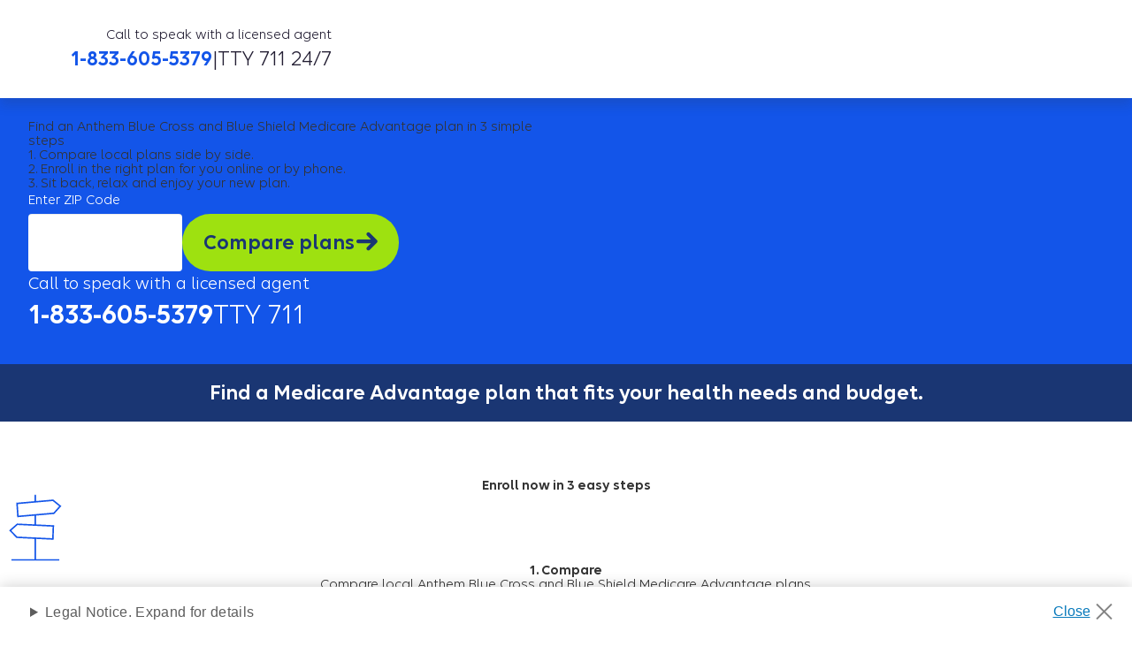

--- FILE ---
content_type: text/html; charset=utf-8
request_url: https://www.anthembcbs-medicareadvantage.com/
body_size: 69946
content:

<!DOCTYPE html>
<html lang="en-US">
<head>
    <meta charset="utf-8" />
    <meta name="viewport" content="width=device-width, initial-scale=1.0" />
    

<script src="https://cdn.optimizely.com/js/25674350496.js"></script>

    
    <link rel="icon" type="image/png" href="https://res.cloudinary.com/tranzact/h_48,w_48/f_auto,q_auto,c_limit,w_2000,h_2000/v1/Umbraco/anthembcbs-medadv/favicon" sizes="48x48" />
    <link rel="icon" type="image/png" href="https://res.cloudinary.com/tranzact/h_32,w_32/f_auto,q_auto,c_limit,w_2000,h_2000/v1/Umbraco/anthembcbs-medadv/favicon" sizes="32x32" />
    <link rel="icon" type="image/png" href="https://res.cloudinary.com/tranzact/h_16,w_16/f_auto,q_auto,c_limit,w_2000,h_2000/v1/Umbraco/anthembcbs-medadv/favicon" sizes="16x16" />


    <title>Home | Anthem Medicare Advantage Plans</title>
    

<meta name="keywords" content="">
<meta name="description" content="Find a $0 premium Anthem Medicare Advantage Plan. Get your Medicare health and prescription drug benefits in one simple plan. Compare plans at 844-335-1907.">
<link rel="canonical" href="https://www.anthembcbs-medicareadvantage.com/">


<script type="application/ld+json">{"@type":"Organization","name":"Anthem Medicare Advantage Plans","logo":{"@type":"ImageObject","url":"https://res.cloudinary.com/tranzact/image/upload/v1760454065/Umbraco/anthembcbs-medadv/favicon.png"},"@context":"https://schema.org","url":"/"}</script>
    
    

    <meta name="format-detection" content="telephone=no">

    
    <link rel="preconnect" href="https://www.googletagmanager.com" />
    <link rel="preconnect" href="https://cdn.optimizely.com" />

    <link rel="dns-prefetch" href="https://res.cloudinary.com" />
    <link rel="dns-prefetch" href="https://solutions.invocacdn.com" />

    <link rel="preload" href="/dist/default-styles-3nDe1uRI.css" as="style" />
<link rel="preload" href="/dist/default-entry-CoXQbb5V.js" as="script" crossorigin="anonymous" />
<link rel="preload" href="/dist/default-styles-Dp7OsinF.js" as="script" crossorigin="anonymous" />
    <link rel="stylesheet" href="/dist/default-styles-3nDe1uRI.css" />

    

    
<script>
    window.dataLayer = window.dataLayer || [];
</script>


<script type="text/javascript">
    (function (w, d, s, l, i) {
        w[l] = w[l] || [];
        w[l].push({
            'gtm.start': new Date().getTime(),
            event: 'gtm.js'
        });
        var f = d.getElementsByTagName(s)[0],
            j = d.createElement(s),
            dl = l != 'dataLayer' ? '&l=' + l : '';
        j.async = true;
        j.src = 'https://www.googletagmanager.com/gtm.js?id=GTM-5M8XT85';
        f.parentNode.insertBefore(j, f);
    })(window, document, 'script', 'dataLayer', 'GTM-5M8XT85');
</script>

        
<script type="text/javascript">!function(T,l,y){var S=T.location,k="script",D="instrumentationKey",C="ingestionendpoint",I="disableExceptionTracking",E="ai.device.",b="toLowerCase",w="crossOrigin",N="POST",e="appInsightsSDK",t=y.name||"appInsights";(y.name||T[e])&&(T[e]=t);var n=T[t]||function(d){var g=!1,f=!1,m={initialize:!0,queue:[],sv:"5",version:2,config:d};function v(e,t){var n={},a="Browser";return n[E+"id"]=a[b](),n[E+"type"]=a,n["ai.operation.name"]=S&&S.pathname||"_unknown_",n["ai.internal.sdkVersion"]="javascript:snippet_"+(m.sv||m.version),{time:function(){var e=new Date;function t(e){var t=""+e;return 1===t.length&&(t="0"+t),t}return e.getUTCFullYear()+"-"+t(1+e.getUTCMonth())+"-"+t(e.getUTCDate())+"T"+t(e.getUTCHours())+":"+t(e.getUTCMinutes())+":"+t(e.getUTCSeconds())+"."+((e.getUTCMilliseconds()/1e3).toFixed(3)+"").slice(2,5)+"Z"}(),iKey:e,name:"Microsoft.ApplicationInsights."+e.replace(/-/g,"")+"."+t,sampleRate:100,tags:n,data:{baseData:{ver:2}}}}var h=d.url||y.src;if(h){function a(e){var t,n,a,i,r,o,s,c,u,p,l;g=!0,m.queue=[],f||(f=!0,t=h,s=function(){var e={},t=d.connectionString;if(t)for(var n=t.split(";"),a=0;a<n.length;a++){var i=n[a].split("=");2===i.length&&(e[i[0][b]()]=i[1])}if(!e[C]){var r=e.endpointsuffix,o=r?e.location:null;e[C]="https://"+(o?o+".":"")+"dc."+(r||"services.visualstudio.com")}return e}(),c=s[D]||d[D]||"",u=s[C],p=u?u+"/v2/track":d.endpointUrl,(l=[]).push((n="SDK LOAD Failure: Failed to load Application Insights SDK script (See stack for details)",a=t,i=p,(o=(r=v(c,"Exception")).data).baseType="ExceptionData",o.baseData.exceptions=[{typeName:"SDKLoadFailed",message:n.replace(/\./g,"-"),hasFullStack:!1,stack:n+"\nSnippet failed to load ["+a+"] -- Telemetry is disabled\nHelp Link: https://go.microsoft.com/fwlink/?linkid=2128109\nHost: "+(S&&S.pathname||"_unknown_")+"\nEndpoint: "+i,parsedStack:[]}],r)),l.push(function(e,t,n,a){var i=v(c,"Message"),r=i.data;r.baseType="MessageData";var o=r.baseData;return o.message='AI (Internal): 99 message:"'+("SDK LOAD Failure: Failed to load Application Insights SDK script (See stack for details) ("+n+")").replace(/\"/g,"")+'"',o.properties={endpoint:a},i}(0,0,t,p)),function(e,t){if(JSON){var n=T.fetch;if(n&&!y.useXhr)n(t,{method:N,body:JSON.stringify(e),mode:"cors"});else if(XMLHttpRequest){var a=new XMLHttpRequest;a.open(N,t),a.setRequestHeader("Content-type","application/json"),a.send(JSON.stringify(e))}}}(l,p))}function i(e,t){f||setTimeout(function(){!t&&m.core||a()},500)}var e=function(){var n=l.createElement(k);n.src=h;var e=y[w];return!e&&""!==e||"undefined"==n[w]||(n[w]=e),n.onload=i,n.onerror=a,n.onreadystatechange=function(e,t){"loaded"!==n.readyState&&"complete"!==n.readyState||i(0,t)},n}();y.ld<0?l.getElementsByTagName("head")[0].appendChild(e):setTimeout(function(){l.getElementsByTagName(k)[0].parentNode.appendChild(e)},y.ld||0)}try{m.cookie=l.cookie}catch(p){}function t(e){for(;e.length;)!function(t){m[t]=function(){var e=arguments;g||m.queue.push(function(){m[t].apply(m,e)})}}(e.pop())}var n="track",r="TrackPage",o="TrackEvent";t([n+"Event",n+"PageView",n+"Exception",n+"Trace",n+"DependencyData",n+"Metric",n+"PageViewPerformance","start"+r,"stop"+r,"start"+o,"stop"+o,"addTelemetryInitializer","setAuthenticatedUserContext","clearAuthenticatedUserContext","flush"]),m.SeverityLevel={Verbose:0,Information:1,Warning:2,Error:3,Critical:4};var s=(d.extensionConfig||{}).ApplicationInsightsAnalytics||{};if(!0!==d[I]&&!0!==s[I]){var c="onerror";t(["_"+c]);var u=T[c];T[c]=function(e,t,n,a,i){var r=u&&u(e,t,n,a,i);return!0!==r&&m["_"+c]({message:e,url:t,lineNumber:n,columnNumber:a,error:i}),r},d.autoExceptionInstrumented=!0}return m}(y.cfg);function a(){y.onInit&&y.onInit(n)}(T[t]=n).queue&&0===n.queue.length?(n.queue.push(a),n.trackPageView({})):a()}(window,document,{
src: "https://js.monitor.azure.com/scripts/b/ai.2.min.js", // The SDK URL Source
crossOrigin: "anonymous", 
cfg: { // Application Insights Configuration
    connectionString: 'InstrumentationKey=dc26dd73-3ac8-4bc9-a30a-2035eaac623b;IngestionEndpoint=https://eastus-8.in.applicationinsights.azure.com/;LiveEndpoint=https://eastus.livediagnostics.monitor.azure.com/;ApplicationId=faa5280d-8232-4ce8-acee-7d500baf51c2'
}});</script>

</head>
<body class="dt-landing-page t-landing-page standard-ui-landing-page-a">
    
<noscript><iframe src="https://www.googletagmanager.com/ns.html?id=GTM-5M8XT85" height="0" width="0" style="display:none;visibility:hidden"></iframe></noscript>


    <a class="screen-reader-text skip-link" href="#Main" aria-label="skip to main">skip to main</a>
    <div id="Root" class="rootLayout">
        
        <div class="legacy-site-top-bar">
            



    
<div class=" cpt-banner">
    <div class="inner">
        <style>.legacy-countdown-banner:not(:has(>.legacy-countdown-banner__wrapper)) { display:none; }</style>



        
    </div>
</div>




        </div>

    <suic-navigation-bar url="/"
                         use-borders="false"
                         use-shadow="true">
        <picture slot="logo">
            <source media="(min-width: 1280px)"
                    srcset="https://res.cloudinary.com/tranzact/raw/upload/v1760453253/Umbraco/anthembcbs-medadv/anthem-bcbs_logo_larger.svg" />
            <source media="(min-width: 768px)"
                    srcset="https://res.cloudinary.com/tranzact/raw/upload/v1760453253/Umbraco/anthembcbs-medadv/anthem-bcbs_logo_larger.svg" />
            <img src="https://res.cloudinary.com/tranzact/raw/upload/f_auto,q_auto,c_limit,w_2000,h_2000/f_svg/v1/Umbraco/anthembcbs-medadv/anthem-bcbs_logo_small_1.svg" alt="Anthem" loading="lazy" />
        </picture>
        <div slot="cta">
            




<suic-button appearance="solid"
             class="dynamic-space-component dynamic-space-component--show-on-small"
             disabled="false"
             use-shadow="false"
             variant="primary"
             icon-color="#231e33"
             icon-left="phone"
             icon-size="sm"
             radius="pill"
             size="sm"
             url="tel:1-866-870-3072">
    <p><span data-tzthook-screener-ignore>1-866-870-3072</span></p>
</suic-button>



<suic-navigation-bar-cta class="dynamic-space-component dynamic-space-component--show-on-medium dynamic-space-component--show-on-large">
    




<suic-phone-callout class=" "
is-bordered="false"
is-dark-background="false"
is-padded="false"
is-reversed="false"
large-alignment="right"
medium-alignment="right"
size="md"
headline-size="sm"
small-alignment="right"
use-separator="true"
use-wait-time-dot="false">
    <div slot="headline">
        <p>Call to speak with a licensed agent</p>
    </div>
        <a slot="tfn" href="tel:1-866-870-3072">
            1-866-870-3072
        </a>

    <span slot="tty">
        TTY 711 24/7
    </span>
</suic-phone-callout>

</suic-navigation-bar-cta>


        </div>
    </suic-navigation-bar>

        <main id="Main">
            <div id="MainContent">
                





<div data-template="landing"></div>

<div class="umb-block-list">



<suic-color-pop-section class=" "
                        background-color="#1355e9">
    <div slot="children">
        




<suic-content-container class=" "
                        style="  "
                        variant="full-width-mobile"
                        gutterless="false">
    <suic-callout slot="children"
                  use-color-background="false"
                  row-text-first="true"
                  column-text-first="true"
                  is-content-padded="false"
                  hide-image-on-small="true"
                  hide-image-on-medium="true"
                  hide-image-on-large="false"
                  is-full-bleed="false">

        <div slot="content">
            




<suic-card class="dynamic-space-component dynamic-space-component--show-on-small dynamic-space-component--show-on-medium dynamic-space-component--show-on-large"
           style="--component-spacing-top-1: var(--content-container-spacing-05);--component-spacing-bottom-1: var(--content-container-spacing-05);"
           variant="transparent"
           headline-size="xl"
           headline-color="#ffffff"
           copy-size="lg"
           copy-color="#ffffff"
           use-separator="false"
           is-bordered="false"
           is-dark-background="true"
           is-media-full-width="false"
           is-condensed="true"
           small-alignment="center"
           medium-alignment="center"
           large-alignment="left"
           small-column-width="11">

    

    

    <div slot="headline">
        <h1>Find an Anthem Blue Cross and Blue Shield Medicare Advantage plan in 3 simple steps</h1>
    </div>

    <div slot="copy">
        <p>1. Compare local plans side by side.<br>2. Enroll in the right plan for you online or by phone.<br>3. Sit back, relax and enjoy your new plan.</p>
    </div>

    <div slot="content">
        



    



<section data-component="forms/zipcode-form">
    <form action="/" class="legacy-zip-form legacy-zip-form--standard-ui-hero tooltipstered" data-component="legacy-zip-form" data-formtype="zipcode" data-skip-to-full-form="False" data-tzthook="zipcode-form" enctype="multipart/form-data" id="form-5" method="post">
        <input type="hidden" id="State_5" name="State" value="" />

        <div class="legacy-zip-form__field-wrap">
            <label for="Zipcode_5">
                Enter ZIP Code
            </label>

            <div class="legacy-zip-form__input-wrap">
                <input type="tel" inputmode="numeric" data-mask-pattern="99999" aria-required="true" data-val="true" data-val-explicitlyrequired="Please enter a valid ZIP code." data-val-length="Please enter a valid ZIP code." data-val-length-max="5" data-val-length-min="5" data-val-regex="Please enter a valid ZIP code." data-val-regex-pattern="^[0-9]{5}" data-val-validzip="Please enter a valid ZIP code." id="Zipcode_5" maxlength="5" name="Zipcode" value="" />
                <div class="legacy-zip-form__arrow">
                    <div class="legacy-zip-form__arrow-wrap">
                        <div class="legacy-zip-form__arrow-border"></div>
                        <div class="legacy-zip-form__arrow-fill"></div>
                    </div>
                </div>
                <div class="legacy-zip-form__error-message">
                    <span class="field-validation-valid" data-valmsg-for="Zipcode_5" data-valmsg-replace="true"></span>
                </div>
            </div>
        </div>

        <button class="legacy-button legacy-button--standard-ui-large" type="submit">
            Compare plans <span class="right-icon" aria-hidden="true"></span>
        </button>

        <div>
            <input type="hidden" value="False" data-val="true" data-val-required="The RedirectToExternalSunfire field is required." id="RedirectToExternalSunfire_5" name="RedirectToExternalSunfire" />
        </div>

    <input name="mvm_form_view_model_mapper_key" value="0ee98d58-0a97-43f4-b691-9480b5daa8ad" type="hidden" /><div style="position:absolute; left:-9999px; top: -9999px;" aria-hidden="true"><input type="text" name="_date-of-birth_2ioxQvXBXa" value="" autocomplete="new-password" tabindex="-1" /><label for="_date-of-birth_2ioxQvXBXa">Leave this field empty</label></div><input name="__RequestVerificationToken" type="hidden" value="CfDJ8Cmgit3slLZHka4YwZt7TKavXjKa6c6_Ena8NUqlHkgjnlI1chea_pjtGm7bZ_4FFEnk3byXAU4KMqPq7A5ZNYnBFhx2p5voS93H50KnqGjpwEXlDp_Ctxu9fMfMNLpGDcFjf8Xvo7EWL5F4ucWhhsQ" /><input name="ufprt" type="hidden" value="CfDJ8Cmgit3slLZHka4YwZt7TKaqw1bzPkLKGCIbbgHtlZlN74Fzhfrnds2o2eIf9vDNMCTtSbgtdYh3q3e5gEsnxWjnczuet3btR3UCL6LsjtKzzK6B2IPsR-pd__BO6zlqnf1YQsDlOC6we57kyPMDRxL2jCe03pbGODmm6k6USu4E" /></form>
</section>





    </div>
    <div slot="bottomContent">
        




<suic-phone-callout class=" "
is-bordered="false"
is-dark-background="true"
is-padded="false"
is-reversed="false"
large-alignment="left"
medium-alignment="center"
size="lg"
headline-size="md"
small-alignment="center"
use-separator="false"
use-wait-time-dot="false"
small-tfn-tty-positioning="row"
medium-tfn-tty-positioning="row"
large-tfn-tty-positioning="row">
    <div slot="headline">
        <p>Call to speak with a licensed agent</p>
    </div>
        <a slot="tfn" href="tel:1-866-870-3072">
            1-866-870-3072
        </a>

    <span slot="tty">
        TTY 711
    </span>
</suic-phone-callout>

    </div>
</suic-card>

        </div>

        <div slot="media">
            



<suic-lottie-container class=" "
                       lottie-accessible-title="Anthem Laptop"
                       small-column-width="12"
                       medium-column-width="12"
                       large-column-width="12">
    <pre slot="lottieData">
    {"v":"5.9.0","fr":24,"ip":0,"op":299,"w":500,"h":350,"nm":"AnthemBCBS Plan Compare Laptop (New branding)","ddd":0,"assets":[{"id":"image_0","w":2072,"h":362,"u":"","p":"[data-uri]","e":1},{"id":"image_1","w":800,"h":600,"u":"","p":"[data-uri]","e":1},{"id":"comp_0","nm":"Lightmode","fr":24,"layers":[{"ddd":0,"ind":1,"ty":4,"nm":"Camera","sr":1,"ks":{"o":{"a":0,"k":100,"ix":11},"r":{"a":0,"k":0,"ix":10},"p":{"a":0,"k":[237.688,32.862,0],"ix":2,"l":2},"a":{"a":0,"k":[0.188,-117.888,0],"ix":1,"l":2},"s":{"a":0,"k":[100,100,100],"ix":6,"l":2}},"ao":0,"shapes":[{"ty":"gr","it":[{"d":1,"ty":"el","s":{"a":0,"k":[4.474,4.474],"ix":2},"p":{"a":0,"k":[0,0],"ix":3},"nm":"Ellipse Path 1","mn":"ADBE Vector Shape - Ellipse","hd":false},{"ty":"fl","c":{"a":0,"k":[0,0,0,1],"ix":4},"o":{"a":0,"k":100,"ix":5},"r":1,"bm":0,"nm":"Fill 1","mn":"ADBE Vector Graphic - Fill","hd":false},{"ty":"tr","p":{"a":0,"k":[0.237,-118.013],"ix":2},"a":{"a":0,"k":[0,0],"ix":1},"s":{"a":0,"k":[100,100],"ix":3},"r":{"a":0,"k":0,"ix":6},"o":{"a":0,"k":100,"ix":7},"sk":{"a":0,"k":0,"ix":4},"sa":{"a":0,"k":0,"ix":5},"nm":"Transform"}],"nm":"Ellipse 1","np":3,"cix":2,"bm":0,"ix":1,"mn":"ADBE Vector Group","hd":false}],"ip":0,"op":482,"st":0,"bm":0},{"ddd":0,"ind":2,"ty":4,"nm":"Screen 3","sr":1,"ks":{"o":{"a":0,"k":100,"ix":11},"r":{"a":0,"k":0,"ix":10},"p":{"a":0,"k":[238.428,150,0],"ix":2,"l":2},"a":{"a":0,"k":[0,0,0],"ix":1,"l":2},"s":{"a":0,"k":[100.293,100,100],"ix":6,"l":2}},"ao":0,"shapes":[{"ty":"gr","it":[{"ty":"rc","d":1,"s":{"a":0,"k":[343.145,209.191],"ix":2},"p":{"a":0,"k":[0,0],"ix":3},"r":{"a":0,"k":8,"ix":4},"nm":"Rectangle Path 1","mn":"ADBE Vector Shape - Rect","hd":false},{"ty":"st","c":{"a":0,"k":[0.101960784314,0.211764705882,0.450980392157,1],"ix":3},"o":{"a":0,"k":100,"ix":4},"w":{"a":0,"k":6,"ix":5},"lc":2,"lj":1,"ml":4,"bm":0,"nm":"Stroke 1","mn":"ADBE Vector Graphic - Stroke","hd":false},{"ty":"tr","p":{"a":0,"k":[-0.841,-9.285],"ix":2},"a":{"a":0,"k":[0,0],"ix":1},"s":{"a":0,"k":[100,100],"ix":3},"r":{"a":0,"k":0,"ix":6},"o":{"a":0,"k":100,"ix":7},"sk":{"a":0,"k":0,"ix":4},"sa":{"a":0,"k":0,"ix":5},"nm":"Transform"}],"nm":"Rectangle 1","np":3,"cix":2,"bm":0,"ix":1,"mn":"ADBE Vector Group","hd":false}],"ip":0,"op":482,"st":0,"bm":0},{"ddd":0,"ind":3,"ty":4,"nm":"Cursor 4","sr":1,"ks":{"o":{"a":0,"k":100,"ix":11},"r":{"a":0,"k":-39,"ix":10},"p":{"a":1,"k":[{"i":{"x":0.667,"y":1},"o":{"x":0.167,"y":0.167},"t":286,"s":[251.875,198.375,0],"to":[31.25,-12.792,0],"ti":[8.745,27.452,0]},{"t":299,"s":[281.875,102.625,0]}],"ix":2,"l":2},"a":{"a":0,"k":[-89,-61.75,0],"ix":1,"l":2},"s":{"a":0,"k":[100,100,100],"ix":6,"l":2}},"ao":0,"shapes":[{"ty":"gr","it":[{"ind":0,"ty":"sh","ix":1,"ks":{"a":0,"k":{"i":[[0,0],[0,0],[0,0],[0,0],[0,0],[0,0],[0,0]],"o":[[0,0],[0,0],[0,0],[0,0],[0,0],[0,0],[0,0]],"v":[[-89.125,-70.312],[-94.846,-56.824],[-90.406,-58.632],[-90.351,-54.638],[-87.91,-54.734],[-87.91,-58.379],[-83.5,-57.125]],"c":true},"ix":2},"nm":"Path 1","mn":"ADBE Vector Shape - Group","hd":false},{"ty":"st","c":{"a":0,"k":[0,0,0,1],"ix":3},"o":{"a":0,"k":100,"ix":4},"w":{"a":0,"k":1,"ix":5},"lc":1,"lj":1,"ml":4,"bm":0,"nm":"Stroke 1","mn":"ADBE Vector Graphic - Stroke","hd":false},{"ty":"fl","c":{"a":0,"k":[1,1,1,1],"ix":4},"o":{"a":0,"k":100,"ix":5},"r":1,"bm":0,"nm":"Fill 1","mn":"ADBE Vector Graphic - Fill","hd":false},{"ty":"tr","p":{"a":0,"k":[0,0],"ix":2},"a":{"a":0,"k":[0,0],"ix":1},"s":{"a":0,"k":[100,100],"ix":3},"r":{"a":0,"k":0,"ix":6},"o":{"a":0,"k":100,"ix":7},"sk":{"a":0,"k":0,"ix":4},"sa":{"a":0,"k":0,"ix":5},"nm":"Transform"}],"nm":"Shape 1","np":3,"cix":2,"bm":0,"ix":1,"mn":"ADBE Vector Group","hd":false}],"ip":207,"op":299,"st":-2,"bm":0},{"ddd":0,"ind":4,"ty":4,"nm":"Cursor 3","sr":1,"ks":{"o":{"a":0,"k":100,"ix":11},"r":{"a":0,"k":-39,"ix":10},"p":{"a":1,"k":[{"i":{"x":0.667,"y":1},"o":{"x":0.167,"y":0.167},"t":167,"s":[210.625,158.875,0],"to":[2.042,17.958,0],"ti":[-23.042,-4.333,0]},{"t":177,"s":[251.875,198.375,0]}],"ix":2,"l":2},"a":{"a":0,"k":[-89,-61.75,0],"ix":1,"l":2},"s":{"a":1,"k":[{"i":{"x":[0.667,0.667,0.667],"y":[1,1,1]},"o":{"x":[0.167,0.167,0.167],"y":[0.167,0.167,0.505]},"t":177,"s":[100,100,100]},{"i":{"x":[0.667,0.667,0.667],"y":[1,1,1]},"o":{"x":[0.333,0.333,0.333],"y":[0,0,0]},"t":180,"s":[170,170,100]},{"t":185,"s":[100,100,100]}],"ix":6,"l":2}},"ao":0,"shapes":[{"ty":"gr","it":[{"ind":0,"ty":"sh","ix":1,"ks":{"a":0,"k":{"i":[[0,0],[0,0],[0,0],[0,0],[0,0],[0,0],[0,0]],"o":[[0,0],[0,0],[0,0],[0,0],[0,0],[0,0],[0,0]],"v":[[-89.125,-70.312],[-94.846,-56.824],[-90.406,-58.632],[-90.351,-54.638],[-87.91,-54.734],[-87.91,-58.379],[-83.5,-57.125]],"c":true},"ix":2},"nm":"Path 1","mn":"ADBE Vector Shape - Group","hd":false},{"ty":"st","c":{"a":0,"k":[0,0,0,1],"ix":3},"o":{"a":0,"k":100,"ix":4},"w":{"a":0,"k":1,"ix":5},"lc":1,"lj":1,"ml":4,"bm":0,"nm":"Stroke 1","mn":"ADBE Vector Graphic - Stroke","hd":false},{"ty":"fl","c":{"a":0,"k":[1,1,1,1],"ix":4},"o":{"a":0,"k":100,"ix":5},"r":1,"bm":0,"nm":"Fill 1","mn":"ADBE Vector Graphic - Fill","hd":false},{"ty":"tr","p":{"a":0,"k":[0,0],"ix":2},"a":{"a":0,"k":[0,0],"ix":1},"s":{"a":0,"k":[100,100],"ix":3},"r":{"a":0,"k":0,"ix":6},"o":{"a":0,"k":100,"ix":7},"sk":{"a":0,"k":0,"ix":4},"sa":{"a":0,"k":0,"ix":5},"nm":"Transform"}],"nm":"Shape 1","np":3,"cix":2,"bm":0,"ix":1,"mn":"ADBE Vector Group","hd":false}],"ip":167,"op":207,"st":-2,"bm":0},{"ddd":0,"ind":5,"ty":4,"nm":"Cursor 2","sr":1,"ks":{"o":{"a":0,"k":100,"ix":11},"r":{"a":0,"k":-39,"ix":10},"p":{"a":1,"k":[{"i":{"x":0.667,"y":1},"o":{"x":0.167,"y":0.167},"t":117,"s":[339.375,135.875,0],"to":[-27.083,54.125,0],"ti":[30.833,20.625,0]},{"t":134,"s":[210.625,158.875,0]}],"ix":2,"l":2},"a":{"a":0,"k":[-89,-61.75,0],"ix":1,"l":2},"s":{"a":1,"k":[{"i":{"x":[0.667,0.667,0.667],"y":[1,1,1]},"o":{"x":[0.167,0.167,0.167],"y":[0.167,0.167,0.505]},"t":134,"s":[100,100,100]},{"i":{"x":[0.667,0.667,0.667],"y":[1,1,1]},"o":{"x":[0.333,0.333,0.333],"y":[0,0,0]},"t":137,"s":[170,170,100]},{"t":142,"s":[100,100,100]}],"ix":6,"l":2}},"ao":0,"shapes":[{"ty":"gr","it":[{"ind":0,"ty":"sh","ix":1,"ks":{"a":0,"k":{"i":[[0,0],[0,0],[0,0],[0,0],[0,0],[0,0],[0,0]],"o":[[0,0],[0,0],[0,0],[0,0],[0,0],[0,0],[0,0]],"v":[[-89.125,-70.312],[-94.846,-56.824],[-90.406,-58.632],[-90.351,-54.638],[-87.91,-54.734],[-87.91,-58.379],[-83.5,-57.125]],"c":true},"ix":2},"nm":"Path 1","mn":"ADBE Vector Shape - Group","hd":false},{"ty":"st","c":{"a":0,"k":[0,0,0,1],"ix":3},"o":{"a":0,"k":100,"ix":4},"w":{"a":0,"k":1,"ix":5},"lc":1,"lj":1,"ml":4,"bm":0,"nm":"Stroke 1","mn":"ADBE Vector Graphic - Stroke","hd":false},{"ty":"fl","c":{"a":0,"k":[1,1,1,1],"ix":4},"o":{"a":0,"k":100,"ix":5},"r":1,"bm":0,"nm":"Fill 1","mn":"ADBE Vector Graphic - Fill","hd":false},{"ty":"tr","p":{"a":0,"k":[0,0],"ix":2},"a":{"a":0,"k":[0,0],"ix":1},"s":{"a":0,"k":[100,100],"ix":3},"r":{"a":0,"k":0,"ix":6},"o":{"a":0,"k":100,"ix":7},"sk":{"a":0,"k":0,"ix":4},"sa":{"a":0,"k":0,"ix":5},"nm":"Transform"}],"nm":"Shape 1","np":3,"cix":2,"bm":0,"ix":1,"mn":"ADBE Vector Group","hd":false}],"ip":117,"op":167,"st":-2,"bm":0},{"ddd":0,"ind":6,"ty":4,"nm":"Cursor","sr":1,"ks":{"o":{"a":0,"k":100,"ix":11},"r":{"a":0,"k":-39,"ix":10},"p":{"a":1,"k":[{"i":{"x":0.667,"y":1},"o":{"x":0.167,"y":0.167},"t":31,"s":[281.875,102.625,0],"to":[27.083,-2.958,0],"ti":[-5.583,-12.542,0]},{"t":59,"s":[339.375,135.875,0]}],"ix":2,"l":2},"a":{"a":0,"k":[-89,-61.75,0],"ix":1,"l":2},"s":{"a":1,"k":[{"i":{"x":[0.667,0.667,0.667],"y":[1,1,1]},"o":{"x":[0.167,0.167,0.167],"y":[0.167,0.167,0.505]},"t":8,"s":[100,100,100]},{"i":{"x":[0.667,0.667,0.667],"y":[1,1,1]},"o":{"x":[0.333,0.333,0.333],"y":[0,0,0]},"t":11,"s":[170,170,100]},{"t":16,"s":[100,100,100]}],"ix":6,"l":2}},"ao":0,"shapes":[{"ty":"gr","it":[{"ind":0,"ty":"sh","ix":1,"ks":{"a":0,"k":{"i":[[0,0],[0,0],[0,0],[0,0],[0,0],[0,0],[0,0]],"o":[[0,0],[0,0],[0,0],[0,0],[0,0],[0,0],[0,0]],"v":[[-89.125,-70.312],[-94.846,-56.824],[-90.406,-58.632],[-90.351,-54.638],[-87.91,-54.734],[-87.91,-58.379],[-83.5,-57.125]],"c":true},"ix":2},"nm":"Path 1","mn":"ADBE Vector Shape - Group","hd":false},{"ty":"st","c":{"a":0,"k":[0,0,0,1],"ix":3},"o":{"a":0,"k":100,"ix":4},"w":{"a":0,"k":1,"ix":5},"lc":1,"lj":1,"ml":4,"bm":0,"nm":"Stroke 1","mn":"ADBE Vector Graphic - Stroke","hd":false},{"ty":"fl","c":{"a":0,"k":[1,1,1,1],"ix":4},"o":{"a":0,"k":100,"ix":5},"r":1,"bm":0,"nm":"Fill 1","mn":"ADBE Vector Graphic - Fill","hd":false},{"ty":"tr","p":{"a":0,"k":[0,0],"ix":2},"a":{"a":0,"k":[0,0],"ix":1},"s":{"a":0,"k":[100,100],"ix":3},"r":{"a":0,"k":0,"ix":6},"o":{"a":0,"k":100,"ix":7},"sk":{"a":0,"k":0,"ix":4},"sa":{"a":0,"k":0,"ix":5},"nm":"Transform"}],"nm":"Shape 1","np":3,"cix":2,"bm":0,"ix":1,"mn":"ADBE Vector Group","hd":false}],"ip":-2,"op":117,"st":-2,"bm":0},{"ddd":0,"ind":7,"ty":5,"nm":"X 5","sr":1,"ks":{"o":{"a":1,"k":[{"i":{"x":[0.833],"y":[0.833]},"o":{"x":[0.167],"y":[0.167]},"t":189,"s":[100]},{"t":198,"s":[0]}],"ix":11},"r":{"a":0,"k":0,"ix":10},"p":{"a":0,"k":[255,153.938,0],"ix":2,"l":2},"a":{"a":0,"k":[3.5,1,0],"ix":1,"l":2},"s":{"a":1,"k":[{"i":{"x":[0.833,0.833,0.833],"y":[0.833,0.833,0.833]},"o":{"x":[0.167,0.167,0.167],"y":[0.167,0.167,0.167]},"t":155,"s":[0,0,100]},{"t":158,"s":[100,100,100]}],"ix":6,"l":2}},"ao":0,"t":{"d":{"k":[{"s":{"s":18,"f":"ElevanceSans-Medium","t":"X","ca":0,"j":0,"tr":0,"lh":26,"ls":-4,"fc":[0.365,0.365,0.365]},"t":0}]},"p":{},"m":{"g":1,"a":{"a":0,"k":[0,0],"ix":2}},"a":[]},"ip":154,"op":249,"st":-47,"bm":0},{"ddd":0,"ind":8,"ty":5,"nm":"X 4","sr":1,"ks":{"o":{"a":1,"k":[{"i":{"x":[0.833],"y":[0.833]},"o":{"x":[0.167],"y":[0.167]},"t":189,"s":[100]},{"t":198,"s":[0]}],"ix":11},"r":{"a":0,"k":0,"ix":10},"p":{"a":0,"k":[243.469,153.938,0],"ix":2,"l":2},"a":{"a":0,"k":[3.5,1,0],"ix":1,"l":2},"s":{"a":1,"k":[{"i":{"x":[0.833,0.833,0.833],"y":[0.833,0.833,0.833]},"o":{"x":[0.167,0.167,0.167],"y":[0.167,0.167,0.167]},"t":151,"s":[0,0,100]},{"t":154,"s":[100,100,100]}],"ix":6,"l":2}},"ao":0,"t":{"d":{"k":[{"s":{"s":18,"f":"ElevanceSans-Medium","t":"X","ca":0,"j":0,"tr":0,"lh":26,"ls":-4,"fc":[0.365,0.365,0.365]},"t":0}]},"p":{},"m":{"g":1,"a":{"a":0,"k":[0,0],"ix":2}},"a":[]},"ip":150,"op":249,"st":-51,"bm":0},{"ddd":0,"ind":9,"ty":5,"nm":"X 3","sr":1,"ks":{"o":{"a":1,"k":[{"i":{"x":[0.833],"y":[0.833]},"o":{"x":[0.167],"y":[0.167]},"t":189,"s":[100]},{"t":198,"s":[0]}],"ix":11},"r":{"a":0,"k":0,"ix":10},"p":{"a":0,"k":[231.938,153.938,0],"ix":2,"l":2},"a":{"a":0,"k":[3.5,1,0],"ix":1,"l":2},"s":{"a":1,"k":[{"i":{"x":[0.833,0.833,0.833],"y":[0.833,0.833,0.833]},"o":{"x":[0.167,0.167,0.167],"y":[0.167,0.167,0.167]},"t":147,"s":[0,0,100]},{"t":150,"s":[100,100,100]}],"ix":6,"l":2}},"ao":0,"t":{"d":{"k":[{"s":{"s":18,"f":"ElevanceSans-Medium","t":"X","ca":0,"j":0,"tr":0,"lh":26,"ls":-4,"fc":[0.365,0.365,0.365]},"t":0}]},"p":{},"m":{"g":1,"a":{"a":0,"k":[0,0],"ix":2}},"a":[]},"ip":146,"op":249,"st":-55,"bm":0},{"ddd":0,"ind":10,"ty":5,"nm":"X 2","sr":1,"ks":{"o":{"a":1,"k":[{"i":{"x":[0.833],"y":[0.833]},"o":{"x":[0.167],"y":[0.167]},"t":189,"s":[100]},{"t":198,"s":[0]}],"ix":11},"r":{"a":0,"k":0,"ix":10},"p":{"a":0,"k":[220.406,153.938,0],"ix":2,"l":2},"a":{"a":0,"k":[3.5,1,0],"ix":1,"l":2},"s":{"a":1,"k":[{"i":{"x":[0.833,0.833,0.833],"y":[0.833,0.833,0.833]},"o":{"x":[0.167,0.167,0.167],"y":[0.167,0.167,0.167]},"t":143,"s":[0,0,100]},{"t":146,"s":[100,100,100]}],"ix":6,"l":2}},"ao":0,"t":{"d":{"k":[{"s":{"s":18,"f":"ElevanceSans-Medium","t":"X","ca":0,"j":0,"tr":0,"lh":26,"ls":-4,"fc":[0.365,0.365,0.365]},"t":0}]},"p":{},"m":{"g":1,"a":{"a":0,"k":[0,0],"ix":2}},"a":[]},"ip":142,"op":249,"st":-59,"bm":0},{"ddd":0,"ind":11,"ty":5,"nm":"X","sr":1,"ks":{"o":{"a":1,"k":[{"i":{"x":[0.833],"y":[0.833]},"o":{"x":[0.167],"y":[0.167]},"t":189,"s":[100]},{"t":198,"s":[0]}],"ix":11},"r":{"a":0,"k":0,"ix":10},"p":{"a":0,"k":[208.875,153.938,0],"ix":2,"l":2},"a":{"a":0,"k":[3.5,1,0],"ix":1,"l":2},"s":{"a":1,"k":[{"i":{"x":[0.833,0.833,0.833],"y":[0.833,0.833,0.833]},"o":{"x":[0.167,0.167,0.167],"y":[0.167,0.167,0.167]},"t":139,"s":[0,0,100]},{"t":142,"s":[100,100,100]}],"ix":6,"l":2}},"ao":0,"t":{"d":{"k":[{"s":{"s":18,"f":"ElevanceSans-Medium","t":"X","ca":0,"j":0,"tr":0,"lh":26,"ls":-4,"fc":[0.365,0.365,0.365]},"t":0}]},"p":{},"m":{"g":1,"a":{"a":0,"k":[0,0],"ix":2}},"a":[]},"ip":138,"op":249,"st":-63,"bm":0},{"ddd":0,"ind":12,"ty":5,"nm":"ZIP code","parent":13,"sr":1,"ks":{"o":{"a":1,"k":[{"i":{"x":[0.833],"y":[0.833]},"o":{"x":[0.167],"y":[0.167]},"t":101,"s":[0]},{"i":{"x":[0.833],"y":[0.833]},"o":{"x":[0.167],"y":[0.167]},"t":107,"s":[100]},{"i":{"x":[0.833],"y":[0.833]},"o":{"x":[0.167],"y":[0.167]},"t":189,"s":[100]},{"t":198,"s":[0]}],"ix":11},"r":{"a":0,"k":0,"ix":10},"p":{"a":0,"k":[38.473,-83.446,0],"ix":2,"l":2},"a":{"a":0,"k":[0,0,0],"ix":1,"l":2},"s":{"a":0,"k":[54.139,58.282,100],"ix":6,"l":2}},"ao":0,"t":{"d":{"k":[{"s":{"s":9,"f":"OpenSans-Semibold","t":"ZIP code","ca":0,"j":0,"tr":0,"lh":26,"ls":-4,"fc":[1,1,1]},"t":0}]},"p":{},"m":{"g":1,"a":{"a":0,"k":[0,0],"ix":2}},"a":[]},"ip":0,"op":480,"st":0,"bm":0},{"ddd":0,"ind":13,"ty":4,"nm":"zip field","sr":1,"ks":{"o":{"a":1,"k":[{"i":{"x":[0.833],"y":[0.833]},"o":{"x":[0.167],"y":[0.167]},"t":189,"s":[100]},{"t":198,"s":[0]}],"ix":11},"r":{"a":0,"k":0,"ix":10},"p":{"a":0,"k":[235.934,150.834,0],"ix":2,"l":2},"a":{"a":0,"k":[56.246,-72.565,0],"ix":1,"l":2},"s":{"a":1,"k":[{"i":{"x":[0.341,0.341,0.667],"y":[1.35,1.384,1]},"o":{"x":[0.167,0.167,0.167],"y":[0.167,0.167,16.667]},"t":95,"s":[0,0,100]},{"i":{"x":[0.833,0.833,0.833],"y":[0.833,0.833,0.833]},"o":{"x":[0.167,0.167,0.167],"y":[0.167,0.167,0.167]},"t":109,"s":[290.199,264.694,100]},{"t":189,"s":[290.199,264.694,100]}],"ix":6,"l":2}},"ao":0,"shapes":[{"ty":"gr","it":[{"ty":"rc","d":1,"s":{"a":0,"k":[34.917,11.37],"ix":2},"p":{"a":0,"k":[0,0],"ix":3},"r":{"a":0,"k":2,"ix":4},"nm":"Rectangle Path 1","mn":"ADBE Vector Shape - Rect","hd":false},{"ty":"st","c":{"a":0,"k":[0.101960791794,0.211764720842,0.450980422076,1],"ix":3},"o":{"a":0,"k":100,"ix":4},"w":{"a":0,"k":0.5,"ix":5},"lc":1,"lj":1,"ml":4,"bm":0,"nm":"Stroke 1","mn":"ADBE Vector Graphic - Stroke","hd":false},{"ty":"fl","c":{"a":0,"k":[1,1,1,1],"ix":4},"o":{"a":0,"k":100,"ix":5},"r":1,"bm":0,"nm":"Fill 1","mn":"ADBE Vector Graphic - Fill","hd":false},{"ty":"tr","p":{"a":0,"k":[56.246,-72.565],"ix":2},"a":{"a":0,"k":[0,0],"ix":1},"s":{"a":0,"k":[100,100],"ix":3},"r":{"a":0,"k":0,"ix":6},"o":{"a":0,"k":100,"ix":7},"sk":{"a":0,"k":0,"ix":4},"sa":{"a":0,"k":0,"ix":5},"nm":"Transform"}],"nm":"Rectangle 1","np":3,"cix":2,"bm":0,"ix":1,"mn":"ADBE Vector Group","hd":false}],"ip":95,"op":383,"st":95,"bm":0},{"ddd":0,"ind":14,"ty":4,"nm":"blue button 5","sr":1,"ks":{"o":{"a":1,"k":[{"i":{"x":[0.833],"y":[0.833]},"o":{"x":[0.167],"y":[0.167]},"t":189,"s":[100]},{"t":198,"s":[0]}],"ix":11},"r":{"a":0,"k":0,"ix":10},"p":{"a":0,"k":[237.236,192.431,0],"ix":2,"l":2},"a":{"a":0,"k":[93.803,-71.962,0],"ix":1,"l":2},"s":{"a":1,"k":[{"i":{"x":[0.254,0.254,0.667],"y":[1.195,1.218,1]},"o":{"x":[0.167,0.167,0.167],"y":[0.167,0.167,16.667]},"t":102,"s":[0,0,100]},{"i":{"x":[0.833,0.833,0.833],"y":[0.833,0.833,0.833]},"o":{"x":[0.167,0.167,0.167],"y":[0.167,0.167,0.167]},"t":116,"s":[294.877,264.694,100]},{"i":{"x":[0.833,0.833,0.833],"y":[0.833,0.833,0.833]},"o":{"x":[0.167,0.167,0.167],"y":[0.167,0.167,0.167]},"t":180,"s":[294.877,264.694,100]},{"i":{"x":[0.833,0.833,0.833],"y":[0.833,0.833,0.833]},"o":{"x":[0.167,0.167,0.167],"y":[0.167,0.167,0.167]},"t":183,"s":[335,300.71,100]},{"i":{"x":[0.833,0.833,0.833],"y":[0.833,0.833,0.833]},"o":{"x":[0.167,0.167,0.167],"y":[0.167,0.167,0.167]},"t":188,"s":[294.877,264.694,100]},{"t":189,"s":[294.877,264.694,100]}],"ix":6,"l":2}},"ao":0,"shapes":[{"ty":"gr","it":[{"ty":"rc","d":1,"s":{"a":0,"k":[34.917,11.37],"ix":2},"p":{"a":0,"k":[0,0],"ix":3},"r":{"a":0,"k":24,"ix":4},"nm":"Rectangle Path 1","mn":"ADBE Vector Shape - Rect","hd":false},{"ty":"fl","c":{"a":0,"k":[0.619607843137,0.882352941176,0.062745098039,1],"ix":4},"o":{"a":0,"k":100,"ix":5},"r":1,"bm":0,"nm":"Fill 1","mn":"ADBE Vector Graphic - Fill","hd":false},{"ty":"tr","p":{"a":0,"k":[93.458,-72.565],"ix":2},"a":{"a":0,"k":[0,0],"ix":1},"s":{"a":0,"k":[100,100],"ix":3},"r":{"a":0,"k":0,"ix":6},"o":{"a":0,"k":100,"ix":7},"sk":{"a":0,"k":0,"ix":4},"sa":{"a":0,"k":0,"ix":5},"nm":"Transform"}],"nm":"Rectangle 1","np":3,"cix":2,"bm":0,"ix":1,"mn":"ADBE Vector Group","hd":false}],"ip":102,"op":224,"st":102,"bm":0},{"ddd":0,"ind":15,"ty":4,"nm":"blue button shadow 5","sr":1,"ks":{"o":{"a":1,"k":[{"i":{"x":[0.833],"y":[0.833]},"o":{"x":[0.167],"y":[0.167]},"t":189,"s":[100]},{"t":198,"s":[0]}],"ix":11},"r":{"a":0,"k":0,"ix":10},"p":{"a":0,"k":[237.236,192.431,0],"ix":2,"l":2},"a":{"a":0,"k":[92.583,-71.69,0],"ix":1,"l":2},"s":{"a":1,"k":[{"i":{"x":[0.254,0.254,0.667],"y":[1.195,1.218,1]},"o":{"x":[0.167,0.167,0.167],"y":[0.167,0.167,16.667]},"t":102,"s":[0,0,100]},{"i":{"x":[0.833,0.833,0.833],"y":[0.833,0.833,0.833]},"o":{"x":[0.167,0.167,0.167],"y":[0.167,0.167,0.167]},"t":116,"s":[294.877,264.694,100]},{"i":{"x":[0.833,0.833,0.833],"y":[0.833,0.833,0.833]},"o":{"x":[0.167,0.167,0.167],"y":[0.167,0.167,0.167]},"t":180,"s":[294.877,264.694,100]},{"i":{"x":[0.833,0.833,0.833],"y":[0.833,0.833,0.833]},"o":{"x":[0.167,0.167,0.167],"y":[0.167,0.167,0.167]},"t":183,"s":[335,300.71,100]},{"i":{"x":[0.833,0.833,0.833],"y":[0.833,0.833,0.833]},"o":{"x":[0.167,0.167,0.167],"y":[0.167,0.167,0.167]},"t":188,"s":[294.877,264.694,100]},{"t":189,"s":[294.877,264.694,100]}],"ix":6,"l":2}},"ao":0,"shapes":[{"ty":"gr","it":[{"ty":"rc","d":1,"s":{"a":0,"k":[34.917,11.37],"ix":2},"p":{"a":0,"k":[0,0],"ix":3},"r":{"a":0,"k":24,"ix":4},"nm":"Rectangle Path 1","mn":"ADBE Vector Shape - Rect","hd":false},{"ty":"fl","c":{"a":0,"k":[0.498470052083,0.498470052083,0.498470052083,1],"ix":4},"o":{"a":0,"k":100,"ix":5},"r":1,"bm":0,"nm":"Fill 1","mn":"ADBE Vector Graphic - Fill","hd":false},{"ty":"tr","p":{"a":0,"k":[92.583,-71.69],"ix":2},"a":{"a":0,"k":[0,0],"ix":1},"s":{"a":0,"k":[100,100],"ix":3},"r":{"a":0,"k":0,"ix":6},"o":{"a":0,"k":100,"ix":7},"sk":{"a":0,"k":0,"ix":4},"sa":{"a":0,"k":0,"ix":5},"nm":"Transform"}],"nm":"Rectangle 1","np":3,"cix":2,"bm":0,"ix":1,"mn":"ADBE Vector Group","hd":false}],"ip":102,"op":224,"st":102,"bm":0},{"ddd":0,"ind":16,"ty":2,"nm":"abc_r_h_rgb_c (2).png","cl":"png","refId":"image_0","sr":1,"ks":{"o":{"a":1,"k":[{"i":{"x":[0.833],"y":[0.833]},"o":{"x":[0.167],"y":[0.167]},"t":93,"s":[0]},{"i":{"x":[0.833],"y":[0.833]},"o":{"x":[0.167],"y":[0.167]},"t":100,"s":[100]},{"i":{"x":[0.833],"y":[0.833]},"o":{"x":[0.167],"y":[0.167]},"t":189,"s":[100]},{"t":198,"s":[0]}],"ix":11},"r":{"a":0,"k":0,"ix":10},"p":{"a":0,"k":[237,85,0],"ix":2,"l":2},"a":{"a":0,"k":[1036,181,0],"ix":1,"l":2},"s":{"a":0,"k":[6.906,6.906,100],"ix":6,"l":2}},"ao":0,"ip":-3,"op":477,"st":-3,"bm":0},{"ddd":0,"ind":18,"ty":4,"nm":"circle 6","sr":1,"ks":{"o":{"a":0,"k":100,"ix":11},"r":{"a":0,"k":0,"ix":10},"p":{"a":1,"k":[{"i":{"x":0.833,"y":0.833},"o":{"x":0.167,"y":0.167},"t":50,"s":[267.875,172.5,0],"to":[8.792,-11.458,0],"ti":[-17.542,-42.292,0]},{"t":79,"s":[335.875,180,0]}],"ix":2,"l":2},"a":{"a":0,"k":[-80.625,34.5,0],"ix":1,"l":2},"s":{"a":1,"k":[{"i":{"x":[0.833,0.833,0.833],"y":[0.833,0.833,0.833]},"o":{"x":[0.167,0.167,0.167],"y":[0.167,0.167,0.167]},"t":50,"s":[0,0,100]},{"i":{"x":[0.833,0.833,0.833],"y":[0.833,0.833,0.833]},"o":{"x":[0.167,0.167,0.167],"y":[0.167,0.167,0.167]},"t":64,"s":[100,100,100]},{"t":80,"s":[0,0,100]}],"ix":6,"l":2}},"ao":0,"shapes":[{"ty":"gr","it":[{"d":1,"ty":"el","s":{"a":0,"k":[3.867,3.867],"ix":2},"p":{"a":0,"k":[0,0],"ix":3},"nm":"Ellipse Path 1","mn":"ADBE Vector Shape - Ellipse","hd":false},{"ty":"fl","c":{"a":0,"k":[0.980392156863,0.756862745098,0.172549019608,1],"ix":4},"o":{"a":0,"k":100,"ix":5},"r":1,"bm":0,"nm":"Fill 1","mn":"ADBE Vector Graphic - Fill","hd":false},{"ty":"tr","p":{"a":0,"k":[-80.566,34.434],"ix":2},"a":{"a":0,"k":[0,0],"ix":1},"s":{"a":0,"k":[100,100],"ix":3},"r":{"a":0,"k":0,"ix":6},"o":{"a":0,"k":100,"ix":7},"sk":{"a":0,"k":0,"ix":4},"sa":{"a":0,"k":0,"ix":5},"nm":"Transform"}],"nm":"Ellipse 1","np":3,"cix":2,"bm":0,"ix":1,"mn":"ADBE Vector Group","hd":false}],"ip":-6,"op":474,"st":-6,"bm":0},{"ddd":0,"ind":19,"ty":4,"nm":"circle 2","sr":1,"ks":{"o":{"a":0,"k":100,"ix":11},"r":{"a":0,"k":0,"ix":10},"p":{"a":1,"k":[{"i":{"x":0.833,"y":0.833},"o":{"x":0.167,"y":0.167},"t":40,"s":[267.875,172.5,0],"to":[8.792,-11.458,0],"ti":[-17.542,-42.292,0]},{"t":69,"s":[335.875,180,0]}],"ix":2,"l":2},"a":{"a":0,"k":[-80.625,34.5,0],"ix":1,"l":2},"s":{"a":1,"k":[{"i":{"x":[0.833,0.833,0.833],"y":[0.833,0.833,0.833]},"o":{"x":[0.167,0.167,0.167],"y":[0.167,0.167,0.167]},"t":40,"s":[0,0,100]},{"i":{"x":[0.833,0.833,0.833],"y":[0.833,0.833,0.833]},"o":{"x":[0.167,0.167,0.167],"y":[0.167,0.167,0.167]},"t":54,"s":[100,100,100]},{"t":70,"s":[0,0,100]}],"ix":6,"l":2}},"ao":0,"shapes":[{"ty":"gr","it":[{"d":1,"ty":"el","s":{"a":0,"k":[3.867,3.867],"ix":2},"p":{"a":0,"k":[0,0],"ix":3},"nm":"Ellipse Path 1","mn":"ADBE Vector Shape - Ellipse","hd":false},{"ty":"fl","c":{"a":0,"k":[0.980392156863,0.756862745098,0.172549019608,1],"ix":4},"o":{"a":0,"k":100,"ix":5},"r":1,"bm":0,"nm":"Fill 1","mn":"ADBE Vector Graphic - Fill","hd":false},{"ty":"tr","p":{"a":0,"k":[-80.566,34.434],"ix":2},"a":{"a":0,"k":[0,0],"ix":1},"s":{"a":0,"k":[100,100],"ix":3},"r":{"a":0,"k":0,"ix":6},"o":{"a":0,"k":100,"ix":7},"sk":{"a":0,"k":0,"ix":4},"sa":{"a":0,"k":0,"ix":5},"nm":"Transform"}],"nm":"Ellipse 1","np":3,"cix":2,"bm":0,"ix":1,"mn":"ADBE Vector Group","hd":false}],"ip":-16,"op":464,"st":-16,"bm":0},{"ddd":0,"ind":20,"ty":4,"nm":"circle 4","sr":1,"ks":{"o":{"a":0,"k":100,"ix":11},"r":{"a":0,"k":0,"ix":10},"p":{"a":1,"k":[{"i":{"x":0.833,"y":0.833},"o":{"x":0.167,"y":0.167},"t":32,"s":[227.375,161,0],"to":[2.292,-20.958,0],"ti":[35.958,-40.792,0]},{"t":61,"s":[167.375,136,0]}],"ix":2,"l":2},"a":{"a":0,"k":[-80.625,34.5,0],"ix":1,"l":2},"s":{"a":1,"k":[{"i":{"x":[0.833,0.833,0.833],"y":[0.833,0.833,0.833]},"o":{"x":[0.167,0.167,0.167],"y":[0.167,0.167,0.167]},"t":32,"s":[0,0,100]},{"i":{"x":[0.833,0.833,0.833],"y":[0.833,0.833,0.833]},"o":{"x":[0.167,0.167,0.167],"y":[0.167,0.167,0.167]},"t":46,"s":[100,100,100]},{"t":62,"s":[0,0,100]}],"ix":6,"l":2}},"ao":0,"shapes":[{"ty":"gr","it":[{"d":1,"ty":"el","s":{"a":0,"k":[3.867,3.867],"ix":2},"p":{"a":0,"k":[0,0],"ix":3},"nm":"Ellipse Path 1","mn":"ADBE Vector Shape - Ellipse","hd":false},{"ty":"fl","c":{"a":0,"k":[0.980392156863,0.756862745098,0.172549019608,1],"ix":4},"o":{"a":0,"k":100,"ix":5},"r":1,"bm":0,"nm":"Fill 1","mn":"ADBE Vector Graphic - Fill","hd":false},{"ty":"tr","p":{"a":0,"k":[-80.566,34.434],"ix":2},"a":{"a":0,"k":[0,0],"ix":1},"s":{"a":0,"k":[100,100],"ix":3},"r":{"a":0,"k":0,"ix":6},"o":{"a":0,"k":100,"ix":7},"sk":{"a":0,"k":0,"ix":4},"sa":{"a":0,"k":0,"ix":5},"nm":"Transform"}],"nm":"Ellipse 1","np":3,"cix":2,"bm":0,"ix":1,"mn":"ADBE Vector Group","hd":false}],"ip":-24,"op":456,"st":-24,"bm":0},{"ddd":0,"ind":21,"ty":4,"nm":"circle 3","sr":1,"ks":{"o":{"a":0,"k":100,"ix":11},"r":{"a":0,"k":0,"ix":10},"p":{"a":1,"k":[{"i":{"x":0.833,"y":0.833},"o":{"x":0.167,"y":0.167},"t":41,"s":[247.875,161,0],"to":[2.292,-13.958,0],"ti":[-35.542,-42.792,0]},{"t":70,"s":[307.875,135,0]}],"ix":2,"l":2},"a":{"a":0,"k":[-80.625,34.5,0],"ix":1,"l":2},"s":{"a":1,"k":[{"i":{"x":[0.833,0.833,0.833],"y":[0.833,0.833,0.833]},"o":{"x":[0.167,0.167,0.167],"y":[0.167,0.167,0.167]},"t":41,"s":[0,0,100]},{"i":{"x":[0.833,0.833,0.833],"y":[0.833,0.833,0.833]},"o":{"x":[0.167,0.167,0.167],"y":[0.167,0.167,0.167]},"t":55,"s":[100,100,100]},{"t":71,"s":[0,0,100]}],"ix":6,"l":2}},"ao":0,"shapes":[{"ty":"gr","it":[{"d":1,"ty":"el","s":{"a":0,"k":[3.867,3.867],"ix":2},"p":{"a":0,"k":[0,0],"ix":3},"nm":"Ellipse Path 1","mn":"ADBE Vector Shape - Ellipse","hd":false},{"ty":"fl","c":{"a":0,"k":[0.980392156863,0.756862745098,0.172549019608,1],"ix":4},"o":{"a":0,"k":100,"ix":5},"r":1,"bm":0,"nm":"Fill 1","mn":"ADBE Vector Graphic - Fill","hd":false},{"ty":"tr","p":{"a":0,"k":[-80.566,34.434],"ix":2},"a":{"a":0,"k":[0,0],"ix":1},"s":{"a":0,"k":[100,100],"ix":3},"r":{"a":0,"k":0,"ix":6},"o":{"a":0,"k":100,"ix":7},"sk":{"a":0,"k":0,"ix":4},"sa":{"a":0,"k":0,"ix":5},"nm":"Transform"}],"nm":"Ellipse 1","np":3,"cix":2,"bm":0,"ix":1,"mn":"ADBE Vector Group","hd":false}],"ip":-15,"op":465,"st":-15,"bm":0},{"ddd":0,"ind":22,"ty":4,"nm":"circle 5","sr":1,"ks":{"o":{"a":0,"k":100,"ix":11},"r":{"a":0,"k":0,"ix":10},"p":{"a":1,"k":[{"i":{"x":0.833,"y":0.833},"o":{"x":0.167,"y":0.167},"t":49,"s":[207.875,172.5,0],"to":[-4.708,-6.958,0],"ti":[28.458,-39.792,0]},{"t":78,"s":[139.375,177.5,0]}],"ix":2,"l":2},"a":{"a":0,"k":[-80.625,34.5,0],"ix":1,"l":2},"s":{"a":1,"k":[{"i":{"x":[0.833,0.833,0.833],"y":[0.833,0.833,0.833]},"o":{"x":[0.167,0.167,0.167],"y":[0.167,0.167,0.167]},"t":49,"s":[0,0,100]},{"i":{"x":[0.833,0.833,0.833],"y":[0.833,0.833,0.833]},"o":{"x":[0.167,0.167,0.167],"y":[0.167,0.167,0.167]},"t":63,"s":[100,100,100]},{"t":79,"s":[0,0,100]}],"ix":6,"l":2}},"ao":0,"shapes":[{"ty":"gr","it":[{"d":1,"ty":"el","s":{"a":0,"k":[3.867,3.867],"ix":2},"p":{"a":0,"k":[0,0],"ix":3},"nm":"Ellipse Path 1","mn":"ADBE Vector Shape - Ellipse","hd":false},{"ty":"fl","c":{"a":0,"k":[0.980392156863,0.756862745098,0.172549019608,1],"ix":4},"o":{"a":0,"k":100,"ix":5},"r":1,"bm":0,"nm":"Fill 1","mn":"ADBE Vector Graphic - Fill","hd":false},{"ty":"tr","p":{"a":0,"k":[-80.566,34.434],"ix":2},"a":{"a":0,"k":[0,0],"ix":1},"s":{"a":0,"k":[100,100],"ix":3},"r":{"a":0,"k":0,"ix":6},"o":{"a":0,"k":100,"ix":7},"sk":{"a":0,"k":0,"ix":4},"sa":{"a":0,"k":0,"ix":5},"nm":"Transform"}],"nm":"Ellipse 1","np":3,"cix":2,"bm":0,"ix":1,"mn":"ADBE Vector Group","hd":false}],"ip":-7,"op":473,"st":-7,"bm":0},{"ddd":0,"ind":23,"ty":4,"nm":"circle 1","sr":1,"ks":{"o":{"a":0,"k":100,"ix":11},"r":{"a":0,"k":0,"ix":10},"p":{"a":1,"k":[{"i":{"x":0.833,"y":0.833},"o":{"x":0.167,"y":0.167},"t":36,"s":[207.875,172.5,0],"to":[-4.708,-6.958,0],"ti":[28.458,-39.792,0]},{"t":65,"s":[139.375,177.5,0]}],"ix":2,"l":2},"a":{"a":0,"k":[-80.625,34.5,0],"ix":1,"l":2},"s":{"a":1,"k":[{"i":{"x":[0.833,0.833,0.833],"y":[0.833,0.833,0.833]},"o":{"x":[0.167,0.167,0.167],"y":[0.167,0.167,0.167]},"t":36,"s":[0,0,100]},{"i":{"x":[0.833,0.833,0.833],"y":[0.833,0.833,0.833]},"o":{"x":[0.167,0.167,0.167],"y":[0.167,0.167,0.167]},"t":50,"s":[100,100,100]},{"t":66,"s":[0,0,100]}],"ix":6,"l":2}},"ao":0,"shapes":[{"ty":"gr","it":[{"d":1,"ty":"el","s":{"a":0,"k":[3.867,3.867],"ix":2},"p":{"a":0,"k":[0,0],"ix":3},"nm":"Ellipse Path 1","mn":"ADBE Vector Shape - Ellipse","hd":false},{"ty":"fl","c":{"a":0,"k":[0.980392156863,0.756862745098,0.172549019608,1],"ix":4},"o":{"a":0,"k":100,"ix":5},"r":1,"bm":0,"nm":"Fill 1","mn":"ADBE Vector Graphic - Fill","hd":false},{"ty":"tr","p":{"a":0,"k":[-80.566,34.434],"ix":2},"a":{"a":0,"k":[0,0],"ix":1},"s":{"a":0,"k":[100,100],"ix":3},"r":{"a":0,"k":0,"ix":6},"o":{"a":0,"k":100,"ix":7},"sk":{"a":0,"k":0,"ix":4},"sa":{"a":0,"k":0,"ix":5},"nm":"Transform"}],"nm":"Ellipse 1","np":3,"cix":2,"bm":0,"ix":1,"mn":"ADBE Vector Group","hd":false}],"ip":-20,"op":460,"st":-20,"bm":0},{"ddd":0,"ind":24,"ty":4,"nm":"star 3","sr":1,"ks":{"o":{"a":0,"k":100,"ix":11},"r":{"a":1,"k":[{"i":{"x":[0.833],"y":[0.833]},"o":{"x":[0.167],"y":[0.167]},"t":46,"s":[0]},{"t":119,"s":[200]}],"ix":10},"p":{"a":1,"k":[{"i":{"x":0.833,"y":0.833},"o":{"x":0.167,"y":0.167},"t":85,"s":[275.188,135.851,0],"to":[0,2.667,0],"ti":[0,-2.667,0]},{"t":94,"s":[275.188,151.851,0]}],"ix":2,"l":2},"a":{"a":0,"k":[-4.562,-79.774,0],"ix":1,"l":2},"s":{"a":1,"k":[{"i":{"x":[0.833,0.833,0.833],"y":[0.833,0.833,0.833]},"o":{"x":[0.167,0.167,0.167],"y":[0.167,0.167,0.167]},"t":46,"s":[0,0,100]},{"i":{"x":[0.833,0.833,0.833],"y":[0.833,0.833,0.833]},"o":{"x":[0.167,0.167,0.167],"y":[0.167,0.167,0.167]},"t":51,"s":[57,57,100]},{"i":{"x":[0.833,0.833,0.833],"y":[0.833,0.833,0.833]},"o":{"x":[0.167,0.167,0.167],"y":[0.167,0.167,0.167]},"t":85,"s":[57,57,100]},{"t":90,"s":[0,0,100]}],"ix":6,"l":2}},"ao":0,"shapes":[{"ty":"gr","it":[{"ty":"sr","sy":1,"d":1,"pt":{"a":0,"k":5,"ix":3},"p":{"a":0,"k":[0,0],"ix":4},"r":{"a":0,"k":0,"ix":5},"ir":{"a":0,"k":7.652,"ix":6},"is":{"a":0,"k":0,"ix":8},"or":{"a":0,"k":15.303,"ix":7},"os":{"a":0,"k":0,"ix":9},"ix":1,"nm":"Polystar Path 1","mn":"ADBE Vector Shape - Star","hd":false},{"ty":"fl","c":{"a":0,"k":[0.980392156863,0.756862745098,0.172549019608,1],"ix":4},"o":{"a":0,"k":100,"ix":5},"r":1,"bm":0,"nm":"Fill 1","mn":"ADBE Vector Graphic - Fill","hd":false},{"ty":"tr","p":{"a":0,"k":[-4.5,-79.5],"ix":2},"a":{"a":0,"k":[0,0],"ix":1},"s":{"a":0,"k":[100,100],"ix":3},"r":{"a":0,"k":0,"ix":6},"o":{"a":0,"k":100,"ix":7},"sk":{"a":0,"k":0,"ix":4},"sa":{"a":0,"k":0,"ix":5},"nm":"Transform"}],"nm":"Polystar 1","np":3,"cix":2,"bm":0,"ix":1,"mn":"ADBE Vector Group","hd":false}],"ip":-2,"op":478,"st":-2,"bm":0},{"ddd":0,"ind":25,"ty":4,"nm":"star 2","sr":1,"ks":{"o":{"a":0,"k":100,"ix":11},"r":{"a":1,"k":[{"i":{"x":[0.833],"y":[0.833]},"o":{"x":[0.167],"y":[0.167]},"t":43,"s":[0]},{"t":116,"s":[200]}],"ix":10},"p":{"a":1,"k":[{"i":{"x":0.833,"y":0.833},"o":{"x":0.167,"y":0.167},"t":85,"s":[204.062,138.351,0],"to":[0,2.667,0],"ti":[0,-2.667,0]},{"t":94,"s":[204.062,154.351,0]}],"ix":2,"l":2},"a":{"a":0,"k":[-4.562,-79.774,0],"ix":1,"l":2},"s":{"a":1,"k":[{"i":{"x":[0.833,0.833,0.833],"y":[0.833,0.833,0.833]},"o":{"x":[0.167,0.167,0.167],"y":[0.167,0.167,0.167]},"t":43,"s":[0,0,100]},{"i":{"x":[0.833,0.833,0.833],"y":[0.833,0.833,0.833]},"o":{"x":[0.167,0.167,0.167],"y":[0.167,0.167,0.167]},"t":48,"s":[57,57,100]},{"i":{"x":[0.833,0.833,0.833],"y":[0.833,0.833,0.833]},"o":{"x":[0.167,0.167,0.167],"y":[0.167,0.167,0.167]},"t":87,"s":[57,57,100]},{"t":92,"s":[0,0,100]}],"ix":6,"l":2}},"ao":0,"shapes":[{"ty":"gr","it":[{"ty":"sr","sy":1,"d":1,"pt":{"a":0,"k":5,"ix":3},"p":{"a":0,"k":[0,0],"ix":4},"r":{"a":0,"k":0,"ix":5},"ir":{"a":0,"k":7.652,"ix":6},"is":{"a":0,"k":0,"ix":8},"or":{"a":0,"k":15.303,"ix":7},"os":{"a":0,"k":0,"ix":9},"ix":1,"nm":"Polystar Path 1","mn":"ADBE Vector Shape - Star","hd":false},{"ty":"fl","c":{"a":0,"k":[0.980392156863,0.756862745098,0.172549019608,1],"ix":4},"o":{"a":0,"k":100,"ix":5},"r":1,"bm":0,"nm":"Fill 1","mn":"ADBE Vector Graphic - Fill","hd":false},{"ty":"tr","p":{"a":0,"k":[-4.5,-79.5],"ix":2},"a":{"a":0,"k":[0,0],"ix":1},"s":{"a":0,"k":[100,100],"ix":3},"r":{"a":0,"k":0,"ix":6},"o":{"a":0,"k":100,"ix":7},"sk":{"a":0,"k":0,"ix":4},"sa":{"a":0,"k":0,"ix":5},"nm":"Transform"}],"nm":"Polystar 1","np":3,"cix":2,"bm":0,"ix":1,"mn":"ADBE Vector Group","hd":false}],"ip":-5,"op":475,"st":-5,"bm":0},{"ddd":0,"ind":26,"ty":4,"nm":"star","sr":1,"ks":{"o":{"a":0,"k":100,"ix":11},"r":{"a":1,"k":[{"i":{"x":[0.833],"y":[0.833]},"o":{"x":[0.167],"y":[0.167]},"t":41,"s":[0]},{"t":114,"s":[200]}],"ix":10},"p":{"a":1,"k":[{"i":{"x":0.833,"y":0.833},"o":{"x":0.167,"y":0.167},"t":85,"s":[240.062,93.351,0],"to":[0,2.667,0],"ti":[0,-2.667,0]},{"t":94,"s":[240.062,109.351,0]}],"ix":2,"l":2},"a":{"a":0,"k":[-4.562,-79.774,0],"ix":1,"l":2},"s":{"a":1,"k":[{"i":{"x":[0.833,0.833,0.833],"y":[0.833,0.833,0.833]},"o":{"x":[0.167,0.167,0.167],"y":[0.167,0.167,0.167]},"t":41,"s":[0,0,100]},{"i":{"x":[0.833,0.833,0.833],"y":[0.833,0.833,0.833]},"o":{"x":[0.167,0.167,0.167],"y":[0.167,0.167,0.167]},"t":46,"s":[100,100,100]},{"i":{"x":[0.833,0.833,0.833],"y":[0.833,0.833,0.833]},"o":{"x":[0.167,0.167,0.167],"y":[0.167,0.167,0.167]},"t":89,"s":[100,100,100]},{"t":94,"s":[0,0,100]}],"ix":6,"l":2}},"ao":0,"shapes":[{"ty":"gr","it":[{"ty":"sr","sy":1,"d":1,"pt":{"a":0,"k":5,"ix":3},"p":{"a":0,"k":[0,0],"ix":4},"r":{"a":0,"k":0,"ix":5},"ir":{"a":0,"k":7.652,"ix":6},"is":{"a":0,"k":0,"ix":8},"or":{"a":0,"k":15.303,"ix":7},"os":{"a":0,"k":0,"ix":9},"ix":1,"nm":"Polystar Path 1","mn":"ADBE Vector Shape - Star","hd":false},{"ty":"fl","c":{"a":0,"k":[0.980392156863,0.756862745098,0.172549019608,1],"ix":4},"o":{"a":0,"k":100,"ix":5},"r":1,"bm":0,"nm":"Fill 1","mn":"ADBE Vector Graphic - Fill","hd":false},{"ty":"tr","p":{"a":0,"k":[-4.5,-79.5],"ix":2},"a":{"a":0,"k":[0,0],"ix":1},"s":{"a":0,"k":[100,100],"ix":3},"r":{"a":0,"k":0,"ix":6},"o":{"a":0,"k":100,"ix":7},"sk":{"a":0,"k":0,"ix":4},"sa":{"a":0,"k":0,"ix":5},"nm":"Transform"}],"nm":"Polystar 1","np":3,"cix":2,"bm":0,"ix":1,"mn":"ADBE Vector Group","hd":false}],"ip":-7,"op":473,"st":-7,"bm":0},{"ddd":0,"ind":27,"ty":4,"nm":"firework 5","sr":1,"ks":{"o":{"a":0,"k":100,"ix":11},"r":{"a":0,"k":40,"ix":10},"p":{"a":0,"k":[252.803,203.594,0],"ix":2,"l":2},"a":{"a":0,"k":[21.803,20.094,0],"ix":1,"l":2},"s":{"a":1,"k":[{"i":{"x":[0.276,0.276,0.667],"y":[1.694,1.694,1]},"o":{"x":[0.333,0.333,0.333],"y":[0,0,0]},"t":37,"s":[0,0,100]},{"i":{"x":[0.276,0.276,0.667],"y":[1,1,1]},"o":{"x":[0.167,0.167,0.167],"y":[0,0,5.303]},"t":44,"s":[45,45,100]},{"i":{"x":[0.833,0.833,0.833],"y":[0.833,0.833,0.833]},"o":{"x":[0.167,0.167,0.167],"y":[0.167,0.167,0.167]},"t":83,"s":[45,45,100]},{"t":90,"s":[0,0,100]}],"ix":6,"l":2}},"ao":0,"shapes":[{"ty":"gr","it":[{"ind":0,"ty":"sh","ix":1,"ks":{"a":0,"k":{"i":[[8.25,0.25],[0,0],[0,0],[0,0]],"o":[[-8.25,-0.25],[0,0],[0,0],[0,0]],"v":[[-3.188,-53.377],[-11.5,-45.25],[-4,31],[4.5,-45.75]],"c":true},"ix":2},"nm":"Path 1","mn":"ADBE Vector Shape - Group","hd":false},{"ty":"fl","c":{"a":0,"k":[0.074509803922,0.333333333333,0.913725550034,1],"ix":4},"o":{"a":0,"k":100,"ix":5},"r":1,"bm":0,"nm":"Fill 1","mn":"ADBE Vector Graphic - Fill","hd":false},{"ty":"tr","p":{"a":0,"k":[25.74,0],"ix":2},"a":{"a":0,"k":[0,0],"ix":1},"s":{"a":0,"k":[100,99.899],"ix":3},"r":{"a":0,"k":0,"ix":6},"o":{"a":0,"k":100,"ix":7},"sk":{"a":0,"k":0,"ix":4},"sa":{"a":0,"k":0,"ix":5},"nm":"Transform"}],"nm":"Shape 1","np":3,"cix":2,"bm":0,"ix":1,"mn":"ADBE Vector Group","hd":false}],"ip":-4,"op":476,"st":-4,"bm":0},{"ddd":0,"ind":28,"ty":4,"nm":"firework 4","sr":1,"ks":{"o":{"a":0,"k":100,"ix":11},"r":{"a":0,"k":-40,"ix":10},"p":{"a":0,"k":[221.803,203.594,0],"ix":2,"l":2},"a":{"a":0,"k":[21.803,20.094,0],"ix":1,"l":2},"s":{"a":1,"k":[{"i":{"x":[0.276,0.276,0.667],"y":[1.694,1.694,1]},"o":{"x":[0.333,0.333,0.333],"y":[0,0,0]},"t":41,"s":[0,0,100]},{"i":{"x":[0.276,0.276,0.667],"y":[1,1,1]},"o":{"x":[0.167,0.167,0.167],"y":[0,0,5.303]},"t":48,"s":[45,45,100]},{"i":{"x":[0.833,0.833,0.833],"y":[0.833,0.833,0.833]},"o":{"x":[0.167,0.167,0.167],"y":[0.167,0.167,0.167]},"t":83,"s":[45,45,100]},{"t":89,"s":[0,0,100]}],"ix":6,"l":2}},"ao":0,"shapes":[{"ty":"gr","it":[{"ind":0,"ty":"sh","ix":1,"ks":{"a":0,"k":{"i":[[8.25,0.25],[0,0],[0,0],[0,0]],"o":[[-8.25,-0.25],[0,0],[0,0],[0,0]],"v":[[-3.188,-53.377],[-11.5,-45.25],[-4,31],[4.5,-45.75]],"c":true},"ix":2},"nm":"Path 1","mn":"ADBE Vector Shape - Group","hd":false},{"ty":"fl","c":{"a":0,"k":[0.074509803922,0.333333333333,0.913725550034,1],"ix":4},"o":{"a":0,"k":100,"ix":5},"r":1,"bm":0,"nm":"Fill 1","mn":"ADBE Vector Graphic - Fill","hd":false},{"ty":"tr","p":{"a":0,"k":[25.74,0],"ix":2},"a":{"a":0,"k":[0,0],"ix":1},"s":{"a":0,"k":[100,99.899],"ix":3},"r":{"a":0,"k":0,"ix":6},"o":{"a":0,"k":100,"ix":7},"sk":{"a":0,"k":0,"ix":4},"sa":{"a":0,"k":0,"ix":5},"nm":"Transform"}],"nm":"Shape 1","np":3,"cix":2,"bm":0,"ix":1,"mn":"ADBE Vector Group","hd":false}],"ip":0,"op":480,"st":0,"bm":0},{"ddd":0,"ind":29,"ty":4,"nm":"firework 3","sr":1,"ks":{"o":{"a":0,"k":100,"ix":11},"r":{"a":0,"k":-20,"ix":10},"p":{"a":0,"k":[228.553,196.594,0],"ix":2,"l":2},"a":{"a":0,"k":[21.803,20.094,0],"ix":1,"l":2},"s":{"a":1,"k":[{"i":{"x":[0.313,0.313,0.667],"y":[1.859,1.859,1]},"o":{"x":[0.333,0.333,0.333],"y":[0,0,0]},"t":38,"s":[0,0,100]},{"i":{"x":[0.313,0.313,0.667],"y":[1,1,1]},"o":{"x":[0.167,0.167,0.167],"y":[0,0,0.249]},"t":45,"s":[66,66,100]},{"i":{"x":[0.833,0.833,0.833],"y":[0.833,0.833,0.833]},"o":{"x":[0.167,0.167,0.167],"y":[0.167,0.167,0.167]},"t":83,"s":[66,66,100]},{"t":89,"s":[0,0,100]}],"ix":6,"l":2}},"ao":0,"shapes":[{"ty":"gr","it":[{"ind":0,"ty":"sh","ix":1,"ks":{"a":0,"k":{"i":[[8.25,0.25],[0,0],[0,0],[0,0]],"o":[[-8.25,-0.25],[0,0],[0,0],[0,0]],"v":[[-3.188,-53.377],[-11.5,-45.25],[-4,31],[4.5,-45.75]],"c":true},"ix":2},"nm":"Path 1","mn":"ADBE Vector Shape - Group","hd":false},{"ty":"fl","c":{"a":0,"k":[0.074509803922,0.333333333333,0.913725550034,1],"ix":4},"o":{"a":0,"k":100,"ix":5},"r":1,"bm":0,"nm":"Fill 1","mn":"ADBE Vector Graphic - Fill","hd":false},{"ty":"tr","p":{"a":0,"k":[25.74,0],"ix":2},"a":{"a":0,"k":[0,0],"ix":1},"s":{"a":0,"k":[100,99.899],"ix":3},"r":{"a":0,"k":0,"ix":6},"o":{"a":0,"k":100,"ix":7},"sk":{"a":0,"k":0,"ix":4},"sa":{"a":0,"k":0,"ix":5},"nm":"Transform"}],"nm":"Shape 1","np":3,"cix":2,"bm":0,"ix":1,"mn":"ADBE Vector Group","hd":false}],"ip":-3,"op":477,"st":-3,"bm":0},{"ddd":0,"ind":30,"ty":4,"nm":"firework 2","sr":1,"ks":{"o":{"a":0,"k":100,"ix":11},"r":{"a":0,"k":20,"ix":10},"p":{"a":0,"k":[248.303,195.344,0],"ix":2,"l":2},"a":{"a":0,"k":[21.803,20.094,0],"ix":1,"l":2},"s":{"a":1,"k":[{"i":{"x":[0.313,0.313,0.667],"y":[1.859,1.859,1]},"o":{"x":[0.333,0.333,0.333],"y":[0,0,0]},"t":36,"s":[0,0,100]},{"i":{"x":[0.313,0.313,0.667],"y":[1,1,1]},"o":{"x":[0.167,0.167,0.167],"y":[0,0,0.249]},"t":43,"s":[66,66,100]},{"i":{"x":[0.833,0.833,0.833],"y":[0.833,0.833,0.833]},"o":{"x":[0.167,0.167,0.167],"y":[0.167,0.167,0.167]},"t":83,"s":[66,66,100]},{"t":89,"s":[0,0,100]}],"ix":6,"l":2}},"ao":0,"shapes":[{"ty":"gr","it":[{"ind":0,"ty":"sh","ix":1,"ks":{"a":0,"k":{"i":[[8.25,0.25],[0,0],[0,0],[0,0]],"o":[[-8.25,-0.25],[0,0],[0,0],[0,0]],"v":[[-3.188,-53.377],[-11.5,-45.25],[-4,31],[4.5,-45.75]],"c":true},"ix":2},"nm":"Path 1","mn":"ADBE Vector Shape - Group","hd":false},{"ty":"fl","c":{"a":0,"k":[0.074509803922,0.333333333333,0.913725550034,1],"ix":4},"o":{"a":0,"k":100,"ix":5},"r":1,"bm":0,"nm":"Fill 1","mn":"ADBE Vector Graphic - Fill","hd":false},{"ty":"tr","p":{"a":0,"k":[25.74,0],"ix":2},"a":{"a":0,"k":[0,0],"ix":1},"s":{"a":0,"k":[100,99.899],"ix":3},"r":{"a":0,"k":0,"ix":6},"o":{"a":0,"k":100,"ix":7},"sk":{"a":0,"k":0,"ix":4},"sa":{"a":0,"k":0,"ix":5},"nm":"Transform"}],"nm":"Shape 1","np":3,"cix":2,"bm":0,"ix":1,"mn":"ADBE Vector Group","hd":false}],"ip":-5,"op":475,"st":-5,"bm":0},{"ddd":0,"ind":31,"ty":4,"nm":"firework 1","sr":1,"ks":{"o":{"a":0,"k":100,"ix":11},"r":{"a":0,"k":0,"ix":10},"p":{"a":0,"k":[238.303,190.094,0],"ix":2,"l":2},"a":{"a":0,"k":[21.803,20.094,0],"ix":1,"l":2},"s":{"a":1,"k":[{"i":{"x":[0.189,0.189,0.667],"y":[1.885,1.885,1]},"o":{"x":[0.333,0.333,0.333],"y":[0,0,0]},"t":34,"s":[0,0,100]},{"i":{"x":[0.189,0.189,0.667],"y":[1,1,1]},"o":{"x":[0.167,0.167,0.167],"y":[0,0,0]},"t":41,"s":[100,100,100]},{"i":{"x":[0.833,0.833,0.833],"y":[0.833,0.833,0.833]},"o":{"x":[0.167,0.167,0.167],"y":[0.167,0.167,0.167]},"t":83,"s":[100,100,100]},{"t":89,"s":[0,0,100]}],"ix":6,"l":2}},"ao":0,"shapes":[{"ty":"gr","it":[{"ind":0,"ty":"sh","ix":1,"ks":{"a":0,"k":{"i":[[8.25,0.25],[0,0],[0,0],[0,0]],"o":[[-8.25,-0.25],[0,0],[0,0],[0,0]],"v":[[-3.188,-53.377],[-11.5,-45.25],[-4,31],[4.5,-45.75]],"c":true},"ix":2},"nm":"Path 1","mn":"ADBE Vector Shape - Group","hd":false},{"ty":"fl","c":{"a":0,"k":[0.074509803922,0.333333333333,0.913725550034,1],"ix":4},"o":{"a":0,"k":100,"ix":5},"r":1,"bm":0,"nm":"Fill 1","mn":"ADBE Vector Graphic - Fill","hd":false},{"ty":"tr","p":{"a":0,"k":[25.74,0],"ix":2},"a":{"a":0,"k":[0,0],"ix":1},"s":{"a":0,"k":[100,99.899],"ix":3},"r":{"a":0,"k":0,"ix":6},"o":{"a":0,"k":100,"ix":7},"sk":{"a":0,"k":0,"ix":4},"sa":{"a":0,"k":0,"ix":5},"nm":"Transform"}],"nm":"Shape 1","np":3,"cix":2,"bm":0,"ix":1,"mn":"ADBE Vector Group","hd":false}],"ip":-7,"op":473,"st":-7,"bm":0},{"ddd":0,"ind":32,"ty":4,"nm":"Screen 2","sr":1,"ks":{"o":{"a":1,"k":[{"i":{"x":[0.833],"y":[0.833]},"o":{"x":[0.167],"y":[0.167]},"t":19,"s":[0]},{"i":{"x":[0.833],"y":[0.833]},"o":{"x":[0.167],"y":[0.167]},"t":28,"s":[100]},{"i":{"x":[0.833],"y":[0.833]},"o":{"x":[0.167],"y":[0.167]},"t":196,"s":[100]},{"t":206,"s":[0]}],"ix":11},"r":{"a":0,"k":0,"ix":10},"p":{"a":0,"k":[259.24,180.969,0],"ix":2,"l":2},"a":{"a":0,"k":[20.812,30.969,0],"ix":1,"l":2},"s":{"a":0,"k":[100,100,100],"ix":6,"l":2}},"ao":0,"shapes":[{"ty":"gr","it":[{"ty":"rc","d":1,"s":{"a":0,"k":[343.145,209.191],"ix":2},"p":{"a":0,"k":[0,0],"ix":3},"r":{"a":0,"k":0,"ix":4},"nm":"Rectangle Path 1","mn":"ADBE Vector Shape - Rect","hd":false},{"ty":"st","c":{"a":0,"k":[0.101960784314,0.211764705882,0.450980392157,1],"ix":3},"o":{"a":0,"k":100,"ix":4},"w":{"a":0,"k":6,"ix":5},"lc":1,"lj":1,"ml":4,"bm":0,"nm":"Stroke 1","mn":"ADBE Vector Graphic - Stroke","hd":false},{"ty":"fl","c":{"a":0,"k":[1,1,1,1],"ix":4},"o":{"a":0,"k":100,"ix":5},"r":1,"bm":0,"nm":"Fill 1","mn":"ADBE Vector Graphic - Fill","hd":false},{"ty":"tr","p":{"a":0,"k":[-0.841,-9.285],"ix":2},"a":{"a":0,"k":[0,0],"ix":1},"s":{"a":0,"k":[100,100],"ix":3},"r":{"a":0,"k":0,"ix":6},"o":{"a":0,"k":100,"ix":7},"sk":{"a":0,"k":0,"ix":4},"sa":{"a":0,"k":0,"ix":5},"nm":"Transform"}],"nm":"Rectangle 1","np":3,"cix":2,"bm":0,"ix":1,"mn":"ADBE Vector Group","hd":false}],"ip":6,"op":488,"st":6,"bm":0},{"ddd":0,"ind":33,"ty":4,"nm":"check 10","sr":1,"ks":{"o":{"a":0,"k":100,"ix":11},"r":{"a":0,"k":0,"ix":10},"p":{"a":0,"k":[366.512,230.775,0],"ix":2,"l":2},"a":{"a":0,"k":[107.812,-39.5,0],"ix":1,"l":2},"s":{"a":1,"k":[{"i":{"x":[0.833,0.833,0.833],"y":[1,1,1]},"o":{"x":[0.167,0.167,0.167],"y":[0,0,0]},"t":0,"s":[130,130,100]},{"i":{"x":[0.833,0.833,0.833],"y":[0.833,0.833,0.833]},"o":{"x":[0.167,0.167,0.167],"y":[0.167,0.167,0.167]},"t":48,"s":[130,130,100]},{"i":{"x":[0.833,0.833,0.833],"y":[0.833,0.833,0.833]},"o":{"x":[0.167,0.167,0.167],"y":[0.167,0.167,0.167]},"t":52,"s":[0,0,100]},{"i":{"x":[0,0,0.667],"y":[1.907,1.907,1]},"o":{"x":[0.167,0.167,0.167],"y":[0.167,0.167,0]},"t":275,"s":[0,0,100]},{"t":282,"s":[130,130,100]}],"ix":6,"l":2}},"ao":0,"shapes":[{"ty":"gr","it":[{"ind":0,"ty":"sh","ix":1,"ks":{"a":0,"k":{"i":[[0,0],[0,0],[0,0]],"o":[[0,0],[0,0],[0,0]],"v":[[102.375,-39.75],[105.625,-35.875],[113,-43.5]],"c":false},"ix":2},"nm":"Path 1","mn":"ADBE Vector Shape - Group","hd":false},{"ty":"st","c":{"a":0,"k":[0.074509803922,0.333333333333,0.913725490196,1],"ix":3},"o":{"a":0,"k":100,"ix":4},"w":{"a":0,"k":2.5,"ix":5},"lc":2,"lj":1,"ml":4,"bm":0,"nm":"Stroke 1","mn":"ADBE Vector Graphic - Stroke","hd":false},{"ty":"tr","p":{"a":0,"k":[0,0],"ix":2},"a":{"a":0,"k":[0,0],"ix":1},"s":{"a":0,"k":[100,100],"ix":3},"r":{"a":0,"k":0,"ix":6},"o":{"a":0,"k":100,"ix":7},"sk":{"a":0,"k":0,"ix":4},"sa":{"a":0,"k":0,"ix":5},"nm":"Transform"}],"nm":"Shape 1","np":3,"cix":2,"bm":0,"ix":1,"mn":"ADBE Vector Group","hd":false}],"ip":-12,"op":501,"st":23,"bm":0},{"ddd":0,"ind":34,"ty":4,"nm":"check 9","sr":1,"ks":{"o":{"a":0,"k":100,"ix":11},"r":{"a":0,"k":0,"ix":10},"p":{"a":0,"k":[366.512,174.675,0],"ix":2,"l":2},"a":{"a":0,"k":[107.812,-39.5,0],"ix":1,"l":2},"s":{"a":1,"k":[{"i":{"x":[0.833,0.833,0.833],"y":[1,1,1]},"o":{"x":[0.167,0.167,0.167],"y":[0,0,0]},"t":0,"s":[130,130,100]},{"i":{"x":[0.833,0.833,0.833],"y":[0.833,0.833,0.833]},"o":{"x":[0.167,0.167,0.167],"y":[0.167,0.167,0.167]},"t":48,"s":[130,130,100]},{"i":{"x":[0.833,0.833,0.833],"y":[0.833,0.833,0.833]},"o":{"x":[0.167,0.167,0.167],"y":[0.167,0.167,0.167]},"t":52,"s":[0,0,100]},{"i":{"x":[0,0,0.667],"y":[1.907,1.907,1]},"o":{"x":[0.167,0.167,0.167],"y":[0.167,0.167,0]},"t":265,"s":[0,0,100]},{"t":272,"s":[130,130,100]}],"ix":6,"l":2}},"ao":0,"shapes":[{"ty":"gr","it":[{"ind":0,"ty":"sh","ix":1,"ks":{"a":0,"k":{"i":[[0,0],[0,0],[0,0]],"o":[[0,0],[0,0],[0,0]],"v":[[102.375,-39.75],[105.625,-35.875],[113,-43.5]],"c":false},"ix":2},"nm":"Path 1","mn":"ADBE Vector Shape - Group","hd":false},{"ty":"st","c":{"a":0,"k":[0.074509803922,0.333333333333,0.913725490196,1],"ix":3},"o":{"a":0,"k":100,"ix":4},"w":{"a":0,"k":2.5,"ix":5},"lc":2,"lj":1,"ml":4,"bm":0,"nm":"Stroke 1","mn":"ADBE Vector Graphic - Stroke","hd":false},{"ty":"tr","p":{"a":0,"k":[0,0],"ix":2},"a":{"a":0,"k":[0,0],"ix":1},"s":{"a":0,"k":[100,100],"ix":3},"r":{"a":0,"k":0,"ix":6},"o":{"a":0,"k":100,"ix":7},"sk":{"a":0,"k":0,"ix":4},"sa":{"a":0,"k":0,"ix":5},"nm":"Transform"}],"nm":"Shape 1","np":3,"cix":2,"bm":0,"ix":1,"mn":"ADBE Vector Group","hd":false}],"ip":-22,"op":491,"st":13,"bm":0},{"ddd":0,"ind":35,"ty":4,"nm":"x 5","sr":1,"ks":{"o":{"a":0,"k":100,"ix":11},"r":{"a":0,"k":-45,"ix":10},"p":{"a":0,"k":[365.375,148.912,0],"ix":2,"l":2},"a":{"a":0,"k":[-49.25,58.875,0],"ix":1,"l":2},"s":{"a":1,"k":[{"i":{"x":[0,0,0.667],"y":[1,1,1]},"o":{"x":[0.167,0.167,0.167],"y":[0,0,0]},"t":0,"s":[130,130,100]},{"i":{"x":[0.833,0.833,0.833],"y":[0.833,0.833,0.833]},"o":{"x":[0.167,0.167,0.167],"y":[0.167,0.167,0.167]},"t":48,"s":[130,130,100]},{"i":{"x":[0.833,0.833,0.833],"y":[0.833,0.833,0.833]},"o":{"x":[0.167,0.167,0.167],"y":[0.167,0.167,0.167]},"t":52,"s":[0,0,100]},{"i":{"x":[0,0,0.667],"y":[1.907,1.907,1]},"o":{"x":[0.167,0.167,0.167],"y":[0.167,0.167,0]},"t":259,"s":[0,0,100]},{"t":266,"s":[130,130,100]}],"ix":6,"l":2}},"ao":0,"shapes":[{"ty":"gr","it":[{"ind":0,"ty":"sh","ix":1,"ks":{"a":0,"k":{"i":[[0,0],[0,0]],"o":[[0,0],[0,0]],"v":[[-49.25,53.25],[-49.25,64.5]],"c":false},"ix":2},"nm":"Path 1","mn":"ADBE Vector Shape - Group","hd":false},{"ty":"st","c":{"a":0,"k":[0.795044184666,0.795044184666,0.795044184666,1],"ix":3},"o":{"a":0,"k":100,"ix":4},"w":{"a":0,"k":2.5,"ix":5},"lc":2,"lj":1,"ml":4,"bm":0,"nm":"Stroke 1","mn":"ADBE Vector Graphic - Stroke","hd":false},{"ty":"tr","p":{"a":0,"k":[0,0],"ix":2},"a":{"a":0,"k":[0,0],"ix":1},"s":{"a":0,"k":[100,100],"ix":3},"r":{"a":0,"k":0,"ix":6},"o":{"a":0,"k":100,"ix":7},"sk":{"a":0,"k":0,"ix":4},"sa":{"a":0,"k":0,"ix":5},"nm":"Transform"}],"nm":"Shape 1","np":3,"cix":2,"bm":0,"ix":1,"mn":"ADBE Vector Group","hd":false}],"ip":-28,"op":485,"st":7,"bm":0},{"ddd":0,"ind":36,"ty":4,"nm":"x 4","sr":1,"ks":{"o":{"a":0,"k":100,"ix":11},"r":{"a":0,"k":45,"ix":10},"p":{"a":0,"k":[365.375,148.975,0],"ix":2,"l":2},"a":{"a":0,"k":[-49.25,58.875,0],"ix":1,"l":2},"s":{"a":1,"k":[{"i":{"x":[0,0,0.667],"y":[1,1,1]},"o":{"x":[0.167,0.167,0.167],"y":[0,0,0]},"t":0,"s":[130,130,100]},{"i":{"x":[0.833,0.833,0.833],"y":[0.833,0.833,0.833]},"o":{"x":[0.167,0.167,0.167],"y":[0.167,0.167,0.167]},"t":48,"s":[130,130,100]},{"i":{"x":[0.833,0.833,0.833],"y":[0.833,0.833,0.833]},"o":{"x":[0.167,0.167,0.167],"y":[0.167,0.167,0.167]},"t":52,"s":[0,0,100]},{"i":{"x":[0,0,0.667],"y":[1.907,1.907,1]},"o":{"x":[0.167,0.167,0.167],"y":[0.167,0.167,0]},"t":259,"s":[0,0,100]},{"t":266,"s":[130,130,100]}],"ix":6,"l":2}},"ao":0,"shapes":[{"ty":"gr","it":[{"ind":0,"ty":"sh","ix":1,"ks":{"a":0,"k":{"i":[[0,0],[0,0]],"o":[[0,0],[0,0]],"v":[[-49.25,53.25],[-49.25,64.5]],"c":false},"ix":2},"nm":"Path 1","mn":"ADBE Vector Shape - Group","hd":false},{"ty":"st","c":{"a":0,"k":[0.795044184666,0.795044184666,0.795044184666,1],"ix":3},"o":{"a":0,"k":100,"ix":4},"w":{"a":0,"k":2.5,"ix":5},"lc":2,"lj":1,"ml":4,"bm":0,"nm":"Stroke 1","mn":"ADBE Vector Graphic - Stroke","hd":false},{"ty":"tr","p":{"a":0,"k":[0,0],"ix":2},"a":{"a":0,"k":[0,0],"ix":1},"s":{"a":0,"k":[100,100],"ix":3},"r":{"a":0,"k":0,"ix":6},"o":{"a":0,"k":100,"ix":7},"sk":{"a":0,"k":0,"ix":4},"sa":{"a":0,"k":0,"ix":5},"nm":"Transform"}],"nm":"Shape 1","np":3,"cix":2,"bm":0,"ix":1,"mn":"ADBE Vector Group","hd":false}],"ip":-28,"op":485,"st":7,"bm":0},{"ddd":0,"ind":37,"ty":4,"nm":"x 3","sr":1,"ks":{"o":{"a":0,"k":100,"ix":11},"r":{"a":0,"k":-45,"ix":10},"p":{"a":0,"k":[365.375,203.087,0],"ix":2,"l":2},"a":{"a":0,"k":[-49.25,58.875,0],"ix":1,"l":2},"s":{"a":1,"k":[{"i":{"x":[0,0,0.667],"y":[1,1,1]},"o":{"x":[0.167,0.167,0.167],"y":[0,0,0]},"t":0,"s":[130,130,100]},{"i":{"x":[0.833,0.833,0.833],"y":[0.833,0.833,0.833]},"o":{"x":[0.167,0.167,0.167],"y":[0.167,0.167,0.167]},"t":48,"s":[130,130,100]},{"i":{"x":[0.833,0.833,0.833],"y":[0.833,0.833,0.833]},"o":{"x":[0.167,0.167,0.167],"y":[0.167,0.167,0.167]},"t":52,"s":[0,0,100]},{"i":{"x":[0,0,0.667],"y":[1.907,1.907,1]},"o":{"x":[0.167,0.167,0.167],"y":[0.167,0.167,0]},"t":271,"s":[0,0,100]},{"t":278,"s":[130,130,100]}],"ix":6,"l":2}},"ao":0,"shapes":[{"ty":"gr","it":[{"ind":0,"ty":"sh","ix":1,"ks":{"a":0,"k":{"i":[[0,0],[0,0]],"o":[[0,0],[0,0]],"v":[[-49.25,53.25],[-49.25,64.5]],"c":false},"ix":2},"nm":"Path 1","mn":"ADBE Vector Shape - Group","hd":false},{"ty":"st","c":{"a":0,"k":[0.795044184666,0.795044184666,0.795044184666,1],"ix":3},"o":{"a":0,"k":100,"ix":4},"w":{"a":0,"k":2.5,"ix":5},"lc":2,"lj":1,"ml":4,"bm":0,"nm":"Stroke 1","mn":"ADBE Vector Graphic - Stroke","hd":false},{"ty":"tr","p":{"a":0,"k":[0,0],"ix":2},"a":{"a":0,"k":[0,0],"ix":1},"s":{"a":0,"k":[100,100],"ix":3},"r":{"a":0,"k":0,"ix":6},"o":{"a":0,"k":100,"ix":7},"sk":{"a":0,"k":0,"ix":4},"sa":{"a":0,"k":0,"ix":5},"nm":"Transform"}],"nm":"Shape 1","np":3,"cix":2,"bm":0,"ix":1,"mn":"ADBE Vector Group","hd":false}],"ip":-16,"op":497,"st":19,"bm":0},{"ddd":0,"ind":38,"ty":4,"nm":"x 2","sr":1,"ks":{"o":{"a":0,"k":100,"ix":11},"r":{"a":0,"k":45,"ix":10},"p":{"a":0,"k":[365.375,203.087,0],"ix":2,"l":2},"a":{"a":0,"k":[-49.25,58.875,0],"ix":1,"l":2},"s":{"a":1,"k":[{"i":{"x":[0,0,0.667],"y":[1,1,1]},"o":{"x":[0.167,0.167,0.167],"y":[0,0,0]},"t":0,"s":[130,130,100]},{"i":{"x":[0.833,0.833,0.833],"y":[0.833,0.833,0.833]},"o":{"x":[0.167,0.167,0.167],"y":[0.167,0.167,0.167]},"t":48,"s":[130,130,100]},{"i":{"x":[0.833,0.833,0.833],"y":[0.833,0.833,0.833]},"o":{"x":[0.167,0.167,0.167],"y":[0.167,0.167,0.167]},"t":52,"s":[0,0,100]},{"i":{"x":[0,0,0.667],"y":[1.907,1.907,1]},"o":{"x":[0.167,0.167,0.167],"y":[0.167,0.167,0]},"t":271,"s":[0,0,100]},{"t":278,"s":[130,130,100]}],"ix":6,"l":2}},"ao":0,"shapes":[{"ty":"gr","it":[{"ind":0,"ty":"sh","ix":1,"ks":{"a":0,"k":{"i":[[0,0],[0,0]],"o":[[0,0],[0,0]],"v":[[-49.25,53.25],[-49.25,64.5]],"c":false},"ix":2},"nm":"Path 1","mn":"ADBE Vector Shape - Group","hd":false},{"ty":"st","c":{"a":0,"k":[0.795044184666,0.795044184666,0.795044184666,1],"ix":3},"o":{"a":0,"k":100,"ix":4},"w":{"a":0,"k":2.5,"ix":5},"lc":2,"lj":1,"ml":4,"bm":0,"nm":"Stroke 1","mn":"ADBE Vector Graphic - Stroke","hd":false},{"ty":"tr","p":{"a":0,"k":[0,0],"ix":2},"a":{"a":0,"k":[0,0],"ix":1},"s":{"a":0,"k":[100,100],"ix":3},"r":{"a":0,"k":0,"ix":6},"o":{"a":0,"k":100,"ix":7},"sk":{"a":0,"k":0,"ix":4},"sa":{"a":0,"k":0,"ix":5},"nm":"Transform"}],"nm":"Shape 1","np":3,"cix":2,"bm":0,"ix":1,"mn":"ADBE Vector Group","hd":false}],"ip":-16,"op":497,"st":19,"bm":0},{"ddd":0,"ind":39,"ty":4,"nm":"check 7","sr":1,"ks":{"o":{"a":0,"k":100,"ix":11},"r":{"a":0,"k":0,"ix":10},"p":{"a":0,"k":[278.988,231.262,0],"ix":2,"l":2},"a":{"a":0,"k":[107.812,-39.5,0],"ix":1,"l":2},"s":{"a":1,"k":[{"i":{"x":[0,0,0.667],"y":[1,1,1]},"o":{"x":[0.167,0.167,0.167],"y":[0,0,0]},"t":0,"s":[130,130,100]},{"i":{"x":[0.833,0.833,0.833],"y":[0.833,0.833,0.833]},"o":{"x":[0.167,0.167,0.167],"y":[0.167,0.167,0.167]},"t":48,"s":[130,130,100]},{"i":{"x":[0.833,0.833,0.833],"y":[0.833,0.833,0.833]},"o":{"x":[0.167,0.167,0.167],"y":[0.167,0.167,0.167]},"t":52,"s":[0,0,100]},{"i":{"x":[0,0,0.667],"y":[1.907,1.907,1]},"o":{"x":[0.167,0.167,0.167],"y":[0.167,0.167,0]},"t":270,"s":[0,0,100]},{"t":277,"s":[130,130,100]}],"ix":6,"l":2}},"ao":0,"shapes":[{"ty":"gr","it":[{"ind":0,"ty":"sh","ix":1,"ks":{"a":0,"k":{"i":[[0,0],[0,0],[0,0]],"o":[[0,0],[0,0],[0,0]],"v":[[102.375,-39.75],[105.625,-35.875],[113,-43.5]],"c":false},"ix":2},"nm":"Path 1","mn":"ADBE Vector Shape - Group","hd":false},{"ty":"st","c":{"a":0,"k":[0.074509803922,0.333333333333,0.913725490196,1],"ix":3},"o":{"a":0,"k":100,"ix":4},"w":{"a":0,"k":2.5,"ix":5},"lc":2,"lj":1,"ml":4,"bm":0,"nm":"Stroke 1","mn":"ADBE Vector Graphic - Stroke","hd":false},{"ty":"tr","p":{"a":0,"k":[0,0],"ix":2},"a":{"a":0,"k":[0,0],"ix":1},"s":{"a":0,"k":[100,100],"ix":3},"r":{"a":0,"k":0,"ix":6},"o":{"a":0,"k":100,"ix":7},"sk":{"a":0,"k":0,"ix":4},"sa":{"a":0,"k":0,"ix":5},"nm":"Transform"}],"nm":"Shape 1","np":3,"cix":2,"bm":0,"ix":1,"mn":"ADBE Vector Group","hd":false}],"ip":-17,"op":496,"st":18,"bm":0},{"ddd":0,"ind":40,"ty":4,"nm":"check 6","sr":1,"ks":{"o":{"a":0,"k":100,"ix":11},"r":{"a":0,"k":0,"ix":10},"p":{"a":0,"k":[278.988,201.3,0],"ix":2,"l":2},"a":{"a":0,"k":[107.812,-39.5,0],"ix":1,"l":2},"s":{"a":1,"k":[{"i":{"x":[0,0,0.667],"y":[1,1,1]},"o":{"x":[0.167,0.167,0.167],"y":[0,0,0]},"t":0,"s":[130,130,100]},{"i":{"x":[0.833,0.833,0.833],"y":[0.833,0.833,0.833]},"o":{"x":[0.167,0.167,0.167],"y":[0.167,0.167,0.167]},"t":48,"s":[130,130,100]},{"i":{"x":[0.833,0.833,0.833],"y":[0.833,0.833,0.833]},"o":{"x":[0.167,0.167,0.167],"y":[0.167,0.167,0.167]},"t":52,"s":[0,0,100]},{"i":{"x":[0,0,0.667],"y":[1.907,1.907,1]},"o":{"x":[0.167,0.167,0.167],"y":[0.167,0.167,0]},"t":265,"s":[0,0,100]},{"t":272,"s":[130,130,100]}],"ix":6,"l":2}},"ao":0,"shapes":[{"ty":"gr","it":[{"ind":0,"ty":"sh","ix":1,"ks":{"a":0,"k":{"i":[[0,0],[0,0],[0,0]],"o":[[0,0],[0,0],[0,0]],"v":[[102.375,-39.75],[105.625,-35.875],[113,-43.5]],"c":false},"ix":2},"nm":"Path 1","mn":"ADBE Vector Shape - Group","hd":false},{"ty":"st","c":{"a":0,"k":[0.074509803922,0.333333333333,0.913725490196,1],"ix":3},"o":{"a":0,"k":100,"ix":4},"w":{"a":0,"k":2.5,"ix":5},"lc":2,"lj":1,"ml":4,"bm":0,"nm":"Stroke 1","mn":"ADBE Vector Graphic - Stroke","hd":false},{"ty":"tr","p":{"a":0,"k":[0,0],"ix":2},"a":{"a":0,"k":[0,0],"ix":1},"s":{"a":0,"k":[100,100],"ix":3},"r":{"a":0,"k":0,"ix":6},"o":{"a":0,"k":100,"ix":7},"sk":{"a":0,"k":0,"ix":4},"sa":{"a":0,"k":0,"ix":5},"nm":"Transform"}],"nm":"Shape 1","np":3,"cix":2,"bm":0,"ix":1,"mn":"ADBE Vector Group","hd":false}],"ip":-22,"op":491,"st":13,"bm":0},{"ddd":0,"ind":41,"ty":4,"nm":"check 5","sr":1,"ks":{"o":{"a":0,"k":100,"ix":11},"r":{"a":0,"k":0,"ix":10},"p":{"a":0,"k":[278.988,173.375,0],"ix":2,"l":2},"a":{"a":0,"k":[107.812,-39.5,0],"ix":1,"l":2},"s":{"a":1,"k":[{"i":{"x":[0,0,0.667],"y":[1,1,1]},"o":{"x":[0.167,0.167,0.167],"y":[0,0,0]},"t":0,"s":[130,130,100]},{"i":{"x":[0.833,0.833,0.833],"y":[0.833,0.833,0.833]},"o":{"x":[0.167,0.167,0.167],"y":[0.167,0.167,0.167]},"t":48,"s":[130,130,100]},{"i":{"x":[0.833,0.833,0.833],"y":[0.833,0.833,0.833]},"o":{"x":[0.167,0.167,0.167],"y":[0.167,0.167,0.167]},"t":52,"s":[0,0,100]},{"i":{"x":[0,0,0.667],"y":[1.907,1.907,1]},"o":{"x":[0.167,0.167,0.167],"y":[0.167,0.167,0]},"t":259,"s":[0,0,100]},{"t":266,"s":[130,130,100]}],"ix":6,"l":2}},"ao":0,"shapes":[{"ty":"gr","it":[{"ind":0,"ty":"sh","ix":1,"ks":{"a":0,"k":{"i":[[0,0],[0,0],[0,0]],"o":[[0,0],[0,0],[0,0]],"v":[[102.375,-39.75],[105.625,-35.875],[113,-43.5]],"c":false},"ix":2},"nm":"Path 1","mn":"ADBE Vector Shape - Group","hd":false},{"ty":"st","c":{"a":0,"k":[0.074509803922,0.333333333333,0.913725490196,1],"ix":3},"o":{"a":0,"k":100,"ix":4},"w":{"a":0,"k":2.5,"ix":5},"lc":2,"lj":1,"ml":4,"bm":0,"nm":"Stroke 1","mn":"ADBE Vector Graphic - Stroke","hd":false},{"ty":"tr","p":{"a":0,"k":[0,0],"ix":2},"a":{"a":0,"k":[0,0],"ix":1},"s":{"a":0,"k":[100,100],"ix":3},"r":{"a":0,"k":0,"ix":6},"o":{"a":0,"k":100,"ix":7},"sk":{"a":0,"k":0,"ix":4},"sa":{"a":0,"k":0,"ix":5},"nm":"Transform"}],"nm":"Shape 1","np":3,"cix":2,"bm":0,"ix":1,"mn":"ADBE Vector Group","hd":false}],"ip":-28,"op":485,"st":7,"bm":0},{"ddd":0,"ind":42,"ty":4,"nm":"check 3","sr":1,"ks":{"o":{"a":0,"k":100,"ix":11},"r":{"a":0,"k":0,"ix":10},"p":{"a":0,"k":[278.988,147.675,0],"ix":2,"l":2},"a":{"a":0,"k":[107.812,-39.5,0],"ix":1,"l":2},"s":{"a":1,"k":[{"i":{"x":[0,0,0.667],"y":[1,1,1]},"o":{"x":[0.167,0.167,0.167],"y":[0,0,0]},"t":0,"s":[130,130,100]},{"i":{"x":[0.833,0.833,0.833],"y":[0.833,0.833,0.833]},"o":{"x":[0.167,0.167,0.167],"y":[0.167,0.167,0.167]},"t":48,"s":[130,130,100]},{"i":{"x":[0.833,0.833,0.833],"y":[0.833,0.833,0.833]},"o":{"x":[0.167,0.167,0.167],"y":[0.167,0.167,0.167]},"t":52,"s":[0,0,100]},{"i":{"x":[0,0,0.667],"y":[1.907,1.907,1]},"o":{"x":[0.167,0.167,0.167],"y":[0.167,0.167,0]},"t":253,"s":[0,0,100]},{"t":260,"s":[130,130,100]}],"ix":6,"l":2}},"ao":0,"shapes":[{"ty":"gr","it":[{"ind":0,"ty":"sh","ix":1,"ks":{"a":0,"k":{"i":[[0,0],[0,0],[0,0]],"o":[[0,0],[0,0],[0,0]],"v":[[102.375,-39.75],[105.625,-35.875],[113,-43.5]],"c":false},"ix":2},"nm":"Path 1","mn":"ADBE Vector Shape - Group","hd":false},{"ty":"st","c":{"a":0,"k":[0.074509803922,0.333333333333,0.913725490196,1],"ix":3},"o":{"a":0,"k":100,"ix":4},"w":{"a":0,"k":2.5,"ix":5},"lc":2,"lj":1,"ml":4,"bm":0,"nm":"Stroke 1","mn":"ADBE Vector Graphic - Stroke","hd":false},{"ty":"tr","p":{"a":0,"k":[0,0],"ix":2},"a":{"a":0,"k":[0,0],"ix":1},"s":{"a":0,"k":[100,100],"ix":3},"r":{"a":0,"k":0,"ix":6},"o":{"a":0,"k":100,"ix":7},"sk":{"a":0,"k":0,"ix":4},"sa":{"a":0,"k":0,"ix":5},"nm":"Transform"}],"nm":"Shape 1","np":3,"cix":2,"bm":0,"ix":1,"mn":"ADBE Vector Group","hd":false}],"ip":-34,"op":479,"st":1,"bm":0},{"ddd":0,"ind":43,"ty":4,"nm":"check 8","sr":1,"ks":{"o":{"a":0,"k":100,"ix":11},"r":{"a":0,"k":0,"ix":10},"p":{"a":0,"k":[190.887,230.775,0],"ix":2,"l":2},"a":{"a":0,"k":[107.812,-39.5,0],"ix":1,"l":2},"s":{"a":1,"k":[{"i":{"x":[0,0,0.667],"y":[1,1,1]},"o":{"x":[0.167,0.167,0.167],"y":[0,0,0]},"t":0,"s":[130,130,100]},{"i":{"x":[0.833,0.833,0.833],"y":[0.833,0.833,0.833]},"o":{"x":[0.167,0.167,0.167],"y":[0.167,0.167,0.167]},"t":48,"s":[130,130,100]},{"i":{"x":[0.833,0.833,0.833],"y":[0.833,0.833,0.833]},"o":{"x":[0.167,0.167,0.167],"y":[0.167,0.167,0.167]},"t":52,"s":[0,0,100]},{"i":{"x":[0,0,0.667],"y":[1.907,1.907,1]},"o":{"x":[0.167,0.167,0.167],"y":[0.167,0.167,0]},"t":265,"s":[0,0,100]},{"t":272,"s":[130,130,100]}],"ix":6,"l":2}},"ao":0,"shapes":[{"ty":"gr","it":[{"ind":0,"ty":"sh","ix":1,"ks":{"a":0,"k":{"i":[[0,0],[0,0],[0,0]],"o":[[0,0],[0,0],[0,0]],"v":[[102.375,-39.75],[105.625,-35.875],[113,-43.5]],"c":false},"ix":2},"nm":"Path 1","mn":"ADBE Vector Shape - Group","hd":false},{"ty":"st","c":{"a":0,"k":[0.074509803922,0.333333333333,0.913725490196,1],"ix":3},"o":{"a":0,"k":100,"ix":4},"w":{"a":0,"k":2.5,"ix":5},"lc":2,"lj":1,"ml":4,"bm":0,"nm":"Stroke 1","mn":"ADBE Vector Graphic - Stroke","hd":false},{"ty":"tr","p":{"a":0,"k":[0,0],"ix":2},"a":{"a":0,"k":[0,0],"ix":1},"s":{"a":0,"k":[100,100],"ix":3},"r":{"a":0,"k":0,"ix":6},"o":{"a":0,"k":100,"ix":7},"sk":{"a":0,"k":0,"ix":4},"sa":{"a":0,"k":0,"ix":5},"nm":"Transform"}],"nm":"Shape 1","np":3,"cix":2,"bm":0,"ix":1,"mn":"ADBE Vector Group","hd":false}],"ip":-22,"op":491,"st":13,"bm":0},{"ddd":0,"ind":44,"ty":4,"nm":"check 4","sr":1,"ks":{"o":{"a":0,"k":100,"ix":11},"r":{"a":0,"k":0,"ix":10},"p":{"a":0,"k":[190.887,174.675,0],"ix":2,"l":2},"a":{"a":0,"k":[107.812,-39.5,0],"ix":1,"l":2},"s":{"a":1,"k":[{"i":{"x":[0,0,0.667],"y":[1,1,1]},"o":{"x":[0.167,0.167,0.167],"y":[0,0,0]},"t":0,"s":[130,130,100]},{"i":{"x":[0.833,0.833,0.833],"y":[0.833,0.833,0.833]},"o":{"x":[0.167,0.167,0.167],"y":[0.167,0.167,0.167]},"t":48,"s":[130,130,100]},{"i":{"x":[0.833,0.833,0.833],"y":[0.833,0.833,0.833]},"o":{"x":[0.167,0.167,0.167],"y":[0.167,0.167,0.167]},"t":52,"s":[0,0,100]},{"i":{"x":[0,0,0.667],"y":[1.907,1.907,1]},"o":{"x":[0.167,0.167,0.167],"y":[0.167,0.167,0]},"t":253,"s":[0,0,100]},{"t":260,"s":[130,130,100]}],"ix":6,"l":2}},"ao":0,"shapes":[{"ty":"gr","it":[{"ind":0,"ty":"sh","ix":1,"ks":{"a":0,"k":{"i":[[0,0],[0,0],[0,0]],"o":[[0,0],[0,0],[0,0]],"v":[[102.375,-39.75],[105.625,-35.875],[113,-43.5]],"c":false},"ix":2},"nm":"Path 1","mn":"ADBE Vector Shape - Group","hd":false},{"ty":"st","c":{"a":0,"k":[0.074509803922,0.333333333333,0.913725490196,1],"ix":3},"o":{"a":0,"k":100,"ix":4},"w":{"a":0,"k":2.5,"ix":5},"lc":2,"lj":1,"ml":4,"bm":0,"nm":"Stroke 1","mn":"ADBE Vector Graphic - Stroke","hd":false},{"ty":"tr","p":{"a":0,"k":[0,0],"ix":2},"a":{"a":0,"k":[0,0],"ix":1},"s":{"a":0,"k":[100,100],"ix":3},"r":{"a":0,"k":0,"ix":6},"o":{"a":0,"k":100,"ix":7},"sk":{"a":0,"k":0,"ix":4},"sa":{"a":0,"k":0,"ix":5},"nm":"Transform"}],"nm":"Shape 1","np":3,"cix":2,"bm":0,"ix":1,"mn":"ADBE Vector Group","hd":false}],"ip":-34,"op":479,"st":1,"bm":0},{"ddd":0,"ind":45,"ty":4,"nm":"x 1","sr":1,"ks":{"o":{"a":0,"k":100,"ix":11},"r":{"a":0,"k":-45,"ix":10},"p":{"a":0,"k":[189.75,203.087,0],"ix":2,"l":2},"a":{"a":0,"k":[-49.25,58.875,0],"ix":1,"l":2},"s":{"a":1,"k":[{"i":{"x":[0,0,0.667],"y":[1,1,1]},"o":{"x":[0.167,0.167,0.167],"y":[0,0,0]},"t":0,"s":[130,130,100]},{"i":{"x":[0.833,0.833,0.833],"y":[0.833,0.833,0.833]},"o":{"x":[0.167,0.167,0.167],"y":[0.167,0.167,0.167]},"t":48,"s":[130,130,100]},{"i":{"x":[0.833,0.833,0.833],"y":[0.833,0.833,0.833]},"o":{"x":[0.167,0.167,0.167],"y":[0.167,0.167,0.167]},"t":52,"s":[0,0,100]},{"i":{"x":[0,0,0.667],"y":[1.907,1.907,1]},"o":{"x":[0.167,0.167,0.167],"y":[0.167,0.167,0]},"t":259,"s":[0,0,100]},{"t":266,"s":[130,130,100]}],"ix":6,"l":2}},"ao":0,"shapes":[{"ty":"gr","it":[{"ind":0,"ty":"sh","ix":1,"ks":{"a":0,"k":{"i":[[0,0],[0,0]],"o":[[0,0],[0,0]],"v":[[-49.25,53.25],[-49.25,64.5]],"c":false},"ix":2},"nm":"Path 1","mn":"ADBE Vector Shape - Group","hd":false},{"ty":"st","c":{"a":0,"k":[0.795044184666,0.795044184666,0.795044184666,1],"ix":3},"o":{"a":0,"k":100,"ix":4},"w":{"a":0,"k":2.5,"ix":5},"lc":2,"lj":1,"ml":4,"bm":0,"nm":"Stroke 1","mn":"ADBE Vector Graphic - Stroke","hd":false},{"ty":"tr","p":{"a":0,"k":[0,0],"ix":2},"a":{"a":0,"k":[0,0],"ix":1},"s":{"a":0,"k":[100,100],"ix":3},"r":{"a":0,"k":0,"ix":6},"o":{"a":0,"k":100,"ix":7},"sk":{"a":0,"k":0,"ix":4},"sa":{"a":0,"k":0,"ix":5},"nm":"Transform"}],"nm":"Shape 1","np":3,"cix":2,"bm":0,"ix":1,"mn":"ADBE Vector Group","hd":false}],"ip":-28,"op":485,"st":7,"bm":0},{"ddd":0,"ind":46,"ty":4,"nm":"x 1","sr":1,"ks":{"o":{"a":0,"k":100,"ix":11},"r":{"a":0,"k":45,"ix":10},"p":{"a":0,"k":[189.75,203.087,0],"ix":2,"l":2},"a":{"a":0,"k":[-49.25,58.875,0],"ix":1,"l":2},"s":{"a":1,"k":[{"i":{"x":[0,0,0.667],"y":[1,1,1]},"o":{"x":[0.167,0.167,0.167],"y":[0,0,0]},"t":0,"s":[130,130,100]},{"i":{"x":[0.833,0.833,0.833],"y":[0.833,0.833,0.833]},"o":{"x":[0.167,0.167,0.167],"y":[0.167,0.167,0.167]},"t":48,"s":[130,130,100]},{"i":{"x":[0.833,0.833,0.833],"y":[0.833,0.833,0.833]},"o":{"x":[0.167,0.167,0.167],"y":[0.167,0.167,0.167]},"t":52,"s":[0,0,100]},{"i":{"x":[0,0,0.667],"y":[1.907,1.907,1]},"o":{"x":[0.167,0.167,0.167],"y":[0.167,0.167,0]},"t":259,"s":[0,0,100]},{"t":266,"s":[130,130,100]}],"ix":6,"l":2}},"ao":0,"shapes":[{"ty":"gr","it":[{"ind":0,"ty":"sh","ix":1,"ks":{"a":0,"k":{"i":[[0,0],[0,0]],"o":[[0,0],[0,0]],"v":[[-49.25,53.25],[-49.25,64.5]],"c":false},"ix":2},"nm":"Path 1","mn":"ADBE Vector Shape - Group","hd":false},{"ty":"st","c":{"a":0,"k":[0.795044184666,0.795044184666,0.795044184666,1],"ix":3},"o":{"a":0,"k":100,"ix":4},"w":{"a":0,"k":2.5,"ix":5},"lc":2,"lj":1,"ml":4,"bm":0,"nm":"Stroke 1","mn":"ADBE Vector Graphic - Stroke","hd":false},{"ty":"tr","p":{"a":0,"k":[0,0],"ix":2},"a":{"a":0,"k":[0,0],"ix":1},"s":{"a":0,"k":[100,100],"ix":3},"r":{"a":0,"k":0,"ix":6},"o":{"a":0,"k":100,"ix":7},"sk":{"a":0,"k":0,"ix":4},"sa":{"a":0,"k":0,"ix":5},"nm":"Transform"}],"nm":"Shape 1","np":3,"cix":2,"bm":0,"ix":1,"mn":"ADBE Vector Group","hd":false}],"ip":-28,"op":485,"st":7,"bm":0},{"ddd":0,"ind":47,"ty":4,"nm":"check 2","sr":1,"ks":{"o":{"a":0,"k":100,"ix":11},"r":{"a":0,"k":0,"ix":10},"p":{"a":0,"k":[190.887,147.675,0],"ix":2,"l":2},"a":{"a":0,"k":[107.812,-39.5,0],"ix":1,"l":2},"s":{"a":1,"k":[{"i":{"x":[0,0,0.667],"y":[1,1,1]},"o":{"x":[0.167,0.167,0.167],"y":[0,0,0]},"t":0,"s":[130,130,100]},{"i":{"x":[0.833,0.833,0.833],"y":[0.833,0.833,0.833]},"o":{"x":[0.167,0.167,0.167],"y":[0.167,0.167,0.167]},"t":48,"s":[130,130,100]},{"i":{"x":[0.833,0.833,0.833],"y":[0.833,0.833,0.833]},"o":{"x":[0.167,0.167,0.167],"y":[0.167,0.167,0.167]},"t":52,"s":[0,0,100]},{"i":{"x":[0,0,0.667],"y":[1.907,1.907,1]},"o":{"x":[0.167,0.167,0.167],"y":[0.167,0.167,0]},"t":249,"s":[0,0,100]},{"t":256,"s":[130,130,100]}],"ix":6,"l":2}},"ao":0,"shapes":[{"ty":"gr","it":[{"ind":0,"ty":"sh","ix":1,"ks":{"a":0,"k":{"i":[[0,0],[0,0],[0,0]],"o":[[0,0],[0,0],[0,0]],"v":[[102.375,-39.75],[105.625,-35.875],[113,-43.5]],"c":false},"ix":2},"nm":"Path 1","mn":"ADBE Vector Shape - Group","hd":false},{"ty":"st","c":{"a":0,"k":[0.074509803922,0.333333333333,0.913725490196,1],"ix":3},"o":{"a":0,"k":100,"ix":4},"w":{"a":0,"k":2.5,"ix":5},"lc":2,"lj":1,"ml":4,"bm":0,"nm":"Stroke 1","mn":"ADBE Vector Graphic - Stroke","hd":false},{"ty":"tr","p":{"a":0,"k":[0,0],"ix":2},"a":{"a":0,"k":[0,0],"ix":1},"s":{"a":0,"k":[100,100],"ix":3},"r":{"a":0,"k":0,"ix":6},"o":{"a":0,"k":100,"ix":7},"sk":{"a":0,"k":0,"ix":4},"sa":{"a":0,"k":0,"ix":5},"nm":"Transform"}],"nm":"Shape 1","np":3,"cix":2,"bm":0,"ix":1,"mn":"ADBE Vector Group","hd":false}],"ip":-38,"op":475,"st":-3,"bm":0},{"ddd":0,"ind":48,"ty":4,"nm":"small first line 8","sr":1,"ks":{"o":{"a":0,"k":100,"ix":11},"r":{"a":0,"k":0,"ix":10},"p":{"a":0,"k":[76.507,230.643,0],"ix":2,"l":2},"a":{"a":0,"k":[-61.5,-16.375,0],"ix":1,"l":2},"s":{"a":1,"k":[{"i":{"x":[0.833,0.833,0.833],"y":[0.833,0.833,0.833]},"o":{"x":[0.167,0.167,0.167],"y":[0.167,0.167,0.167]},"t":0,"s":[130.964,139.62,100]},{"i":{"x":[0.833,0.833,0.833],"y":[0.833,0.833,0.833]},"o":{"x":[0.167,0.167,0.167],"y":[0.167,0.167,0.167]},"t":48,"s":[130.964,139.62,100]},{"i":{"x":[0.833,0.833,0.833],"y":[0.833,0.833,0.833]},"o":{"x":[0.167,0.167,0.167],"y":[0.167,0.167,0.167]},"t":52,"s":[0,139.62,100]},{"i":{"x":[0.833,0.833,0.833],"y":[0.833,0.833,0.833]},"o":{"x":[0.167,0.167,0.167],"y":[0.167,0.167,0.167]},"t":241,"s":[0,139.62,100]},{"t":247,"s":[130.964,139.62,100]}],"ix":6,"l":2}},"ao":0,"shapes":[{"ty":"gr","it":[{"ind":0,"ty":"sh","ix":1,"ks":{"a":0,"k":{"i":[[0,0],[0,0]],"o":[[0,0],[0,0]],"v":[[-61.5,-16.375],[-15.125,-16.375]],"c":false},"ix":2},"nm":"Path 1","mn":"ADBE Vector Shape - Group","hd":false},{"ty":"st","c":{"a":0,"k":[0.074509803922,0.333333333333,0.913725550034,1],"ix":3},"o":{"a":0,"k":100,"ix":4},"w":{"a":0,"k":6,"ix":5},"lc":2,"lj":1,"ml":4,"bm":0,"nm":"Stroke 1","mn":"ADBE Vector Graphic - Stroke","hd":false},{"ty":"tr","p":{"a":0,"k":[0,0],"ix":2},"a":{"a":0,"k":[0,0],"ix":1},"s":{"a":0,"k":[100,100],"ix":3},"r":{"a":0,"k":0,"ix":6},"o":{"a":0,"k":100,"ix":7},"sk":{"a":0,"k":0,"ix":4},"sa":{"a":0,"k":0,"ix":5},"nm":"Transform"}],"nm":"Shape 1","np":3,"cix":2,"bm":0,"ix":1,"mn":"ADBE Vector Group","hd":false}],"ip":-28,"op":485,"st":7,"bm":0},{"ddd":0,"ind":49,"ty":4,"nm":"small first line 6","sr":1,"ks":{"o":{"a":0,"k":100,"ix":11},"r":{"a":0,"k":0,"ix":10},"p":{"a":0,"k":[76.507,202.719,0],"ix":2,"l":2},"a":{"a":0,"k":[-61.5,-16.375,0],"ix":1,"l":2},"s":{"a":1,"k":[{"i":{"x":[0.833,0.833,0.833],"y":[0.833,0.833,0.833]},"o":{"x":[0.167,0.167,0.167],"y":[0.167,0.167,0.167]},"t":0,"s":[110.266,139.62,100]},{"i":{"x":[0.833,0.833,0.833],"y":[0.833,0.833,0.833]},"o":{"x":[0.167,0.167,0.167],"y":[0.167,0.167,0.167]},"t":48,"s":[110.266,139.62,100]},{"i":{"x":[0.833,0.833,0.833],"y":[0.833,0.833,0.833]},"o":{"x":[0.167,0.167,0.167],"y":[0.167,0.167,0.167]},"t":52,"s":[0,139.62,100]},{"i":{"x":[0.833,0.833,0.833],"y":[0.833,0.833,0.833]},"o":{"x":[0.167,0.167,0.167],"y":[0.167,0.167,0.167]},"t":239,"s":[0,139.62,100]},{"t":245,"s":[110.266,139.62,100]}],"ix":6,"l":2}},"ao":0,"shapes":[{"ty":"gr","it":[{"ind":0,"ty":"sh","ix":1,"ks":{"a":0,"k":{"i":[[0,0],[0,0]],"o":[[0,0],[0,0]],"v":[[-61.5,-16.375],[-15.125,-16.375]],"c":false},"ix":2},"nm":"Path 1","mn":"ADBE Vector Shape - Group","hd":false},{"ty":"st","c":{"a":0,"k":[0.074509803922,0.333333333333,0.913725550034,1],"ix":3},"o":{"a":0,"k":100,"ix":4},"w":{"a":0,"k":6,"ix":5},"lc":2,"lj":1,"ml":4,"bm":0,"nm":"Stroke 1","mn":"ADBE Vector Graphic - Stroke","hd":false},{"ty":"tr","p":{"a":0,"k":[0,0],"ix":2},"a":{"a":0,"k":[0,0],"ix":1},"s":{"a":0,"k":[100,100],"ix":3},"r":{"a":0,"k":0,"ix":6},"o":{"a":0,"k":100,"ix":7},"sk":{"a":0,"k":0,"ix":4},"sa":{"a":0,"k":0,"ix":5},"nm":"Transform"}],"nm":"Shape 1","np":3,"cix":2,"bm":0,"ix":1,"mn":"ADBE Vector Group","hd":false}],"ip":-30,"op":483,"st":5,"bm":0},{"ddd":0,"ind":50,"ty":4,"nm":"small first line 7","sr":1,"ks":{"o":{"a":0,"k":100,"ix":11},"r":{"a":0,"k":0,"ix":10},"p":{"a":0,"k":[76.507,175.493,0],"ix":2,"l":2},"a":{"a":0,"k":[-61.5,-16.375,0],"ix":1,"l":2},"s":{"a":1,"k":[{"i":{"x":[0.833,0.833,0.833],"y":[0.833,0.833,0.833]},"o":{"x":[0.167,0.167,0.167],"y":[0.167,0.167,0.167]},"t":0,"s":[88.439,139.62,100]},{"i":{"x":[0.833,0.833,0.833],"y":[0.833,0.833,0.833]},"o":{"x":[0.167,0.167,0.167],"y":[0.167,0.167,0.167]},"t":48,"s":[88.439,139.62,100]},{"i":{"x":[0.833,0.833,0.833],"y":[0.833,0.833,0.833]},"o":{"x":[0.167,0.167,0.167],"y":[0.167,0.167,0.167]},"t":52,"s":[0,139.62,100]},{"i":{"x":[0.833,0.833,0.833],"y":[0.833,0.833,0.833]},"o":{"x":[0.167,0.167,0.167],"y":[0.167,0.167,0.167]},"t":236,"s":[0,139.62,100]},{"t":242,"s":[88.439,139.62,100]}],"ix":6,"l":2}},"ao":0,"shapes":[{"ty":"gr","it":[{"ind":0,"ty":"sh","ix":1,"ks":{"a":0,"k":{"i":[[0,0],[0,0]],"o":[[0,0],[0,0]],"v":[[-61.5,-16.375],[-15.125,-16.375]],"c":false},"ix":2},"nm":"Path 1","mn":"ADBE Vector Shape - Group","hd":false},{"ty":"st","c":{"a":0,"k":[0.074509803922,0.333333333333,0.913725550034,1],"ix":3},"o":{"a":0,"k":100,"ix":4},"w":{"a":0,"k":6,"ix":5},"lc":2,"lj":1,"ml":4,"bm":0,"nm":"Stroke 1","mn":"ADBE Vector Graphic - Stroke","hd":false},{"ty":"tr","p":{"a":0,"k":[0,0],"ix":2},"a":{"a":0,"k":[0,0],"ix":1},"s":{"a":0,"k":[100,100],"ix":3},"r":{"a":0,"k":0,"ix":6},"o":{"a":0,"k":100,"ix":7},"sk":{"a":0,"k":0,"ix":4},"sa":{"a":0,"k":0,"ix":5},"nm":"Transform"}],"nm":"Shape 1","np":3,"cix":2,"bm":0,"ix":1,"mn":"ADBE Vector Group","hd":false}],"ip":-33,"op":480,"st":2,"bm":0},{"ddd":0,"ind":51,"ty":4,"nm":"small first line 2","sr":1,"ks":{"o":{"a":0,"k":100,"ix":11},"r":{"a":0,"k":0,"ix":10},"p":{"a":0,"k":[76.507,147.918,0],"ix":2,"l":2},"a":{"a":0,"k":[-61.5,-16.375,0],"ix":1,"l":2},"s":{"a":1,"k":[{"i":{"x":[0.833,0.833,0.833],"y":[0.833,0.833,0.833]},"o":{"x":[0.167,0.167,0.167],"y":[0.167,0.167,0.167]},"t":0,"s":[110.266,139.62,100]},{"i":{"x":[0.833,0.833,0.833],"y":[0.833,0.833,0.833]},"o":{"x":[0.167,0.167,0.167],"y":[0.167,0.167,0.167]},"t":48,"s":[110.266,139.62,100]},{"i":{"x":[0.833,0.833,0.833],"y":[0.833,0.833,0.833]},"o":{"x":[0.167,0.167,0.167],"y":[0.167,0.167,0.167]},"t":52,"s":[0,139.62,100]},{"i":{"x":[0.833,0.833,0.833],"y":[0.833,0.833,0.833]},"o":{"x":[0.167,0.167,0.167],"y":[0.167,0.167,0.167]},"t":234,"s":[0,139.62,100]},{"t":240,"s":[110.266,139.62,100]}],"ix":6,"l":2}},"ao":0,"shapes":[{"ty":"gr","it":[{"ind":0,"ty":"sh","ix":1,"ks":{"a":0,"k":{"i":[[0,0],[0,0]],"o":[[0,0],[0,0]],"v":[[-61.5,-16.375],[-15.125,-16.375]],"c":false},"ix":2},"nm":"Path 1","mn":"ADBE Vector Shape - Group","hd":false},{"ty":"st","c":{"a":0,"k":[0.074509803922,0.333333333333,0.913725550034,1],"ix":3},"o":{"a":0,"k":100,"ix":4},"w":{"a":0,"k":6,"ix":5},"lc":2,"lj":1,"ml":4,"bm":0,"nm":"Stroke 1","mn":"ADBE Vector Graphic - Stroke","hd":false},{"ty":"tr","p":{"a":0,"k":[0,0],"ix":2},"a":{"a":0,"k":[0,0],"ix":1},"s":{"a":0,"k":[100,100],"ix":3},"r":{"a":0,"k":0,"ix":6},"o":{"a":0,"k":100,"ix":7},"sk":{"a":0,"k":0,"ix":4},"sa":{"a":0,"k":0,"ix":5},"nm":"Transform"}],"nm":"Shape 1","np":3,"cix":2,"bm":0,"ix":1,"mn":"ADBE Vector Group","hd":false}],"ip":-35,"op":478,"st":0,"bm":0},{"ddd":0,"ind":52,"ty":4,"nm":"purple divider","sr":1,"ks":{"o":{"a":0,"k":100,"ix":11},"r":{"a":0,"k":0,"ix":10},"p":{"a":0,"k":[66.527,125.353,0],"ix":2,"l":2},"a":{"a":0,"k":[-123.5,1.689,0],"ix":1,"l":2},"s":{"a":1,"k":[{"i":{"x":[0.833,0.833,0.833],"y":[0.833,0.833,0.833]},"o":{"x":[0.167,0.167,0.167],"y":[0.167,0.167,0.167]},"t":0,"s":[140.4,150.36,100]},{"i":{"x":[0.833,0.833,0.833],"y":[0.833,0.833,0.833]},"o":{"x":[0.167,0.167,0.167],"y":[0.167,0.167,0.167]},"t":48,"s":[140.4,150.36,100]},{"i":{"x":[0.833,0.833,0.833],"y":[1,1,1]},"o":{"x":[0.333,0.333,0.333],"y":[0,0,0]},"t":52,"s":[0,150.36,100]},{"i":{"x":[0.667,0.667,0.667],"y":[1,1,1]},"o":{"x":[0.333,0.333,0.333],"y":[0,0,0]},"t":227,"s":[0,150.36,100]},{"i":{"x":[0.833,0.833,0.833],"y":[0.833,0.833,0.833]},"o":{"x":[0.167,0.167,0.167],"y":[0.167,0.167,0.167]},"t":242,"s":[140.157,150.36,100]},{"t":263,"s":[140.4,150.36,100]}],"ix":6,"l":2}},"ao":0,"shapes":[{"ty":"gr","it":[{"ty":"rc","d":1,"s":{"a":0,"k":[243.61,11.378],"ix":2},"p":{"a":0,"k":[0,0],"ix":3},"r":{"a":0,"k":0,"ix":4},"nm":"Rectangle Path 1","mn":"ADBE Vector Shape - Rect","hd":false},{"ty":"fl","c":{"a":0,"k":[0.074509803922,0.333333333333,0.913725550034,1],"ix":4},"o":{"a":0,"k":100,"ix":5},"r":1,"bm":0,"nm":"Fill 1","mn":"ADBE Vector Graphic - Fill","hd":false},{"ty":"tr","p":{"a":0,"k":[-1.695,1.689],"ix":2},"a":{"a":0,"k":[0,0],"ix":1},"s":{"a":0,"k":[100,100],"ix":3},"r":{"a":0,"k":0,"ix":6},"o":{"a":0,"k":100,"ix":7},"sk":{"a":0,"k":0,"ix":4},"sa":{"a":0,"k":0,"ix":5},"nm":"Transform"}],"nm":"Rectangle 1","np":3,"cix":2,"bm":0,"ix":1,"mn":"ADBE Vector Group","hd":false}],"ip":-35,"op":478,"st":0,"bm":0},{"ddd":0,"ind":53,"ty":4,"nm":"divider 3","sr":1,"ks":{"o":{"a":0,"k":100,"ix":11},"r":{"a":0,"k":0,"ix":10},"p":{"a":0,"k":[322.004,121.229,0],"ix":2,"l":2},"a":{"a":0,"k":[-63,-75.5,0],"ix":1,"l":2},"s":{"a":1,"k":[{"i":{"x":[0.667,0.667,0.667],"y":[1,1,1]},"o":{"x":[0.167,0.167,0.167],"y":[0,0,0]},"t":0,"s":[139.62,72.602,100]},{"i":{"x":[0.833,0.833,0.833],"y":[0.833,0.833,0.833]},"o":{"x":[0.167,0.167,0.167],"y":[0.167,0.167,0.167]},"t":48,"s":[139.62,72.602,100]},{"i":{"x":[0.833,0.833,0.833],"y":[0.833,0.833,0.833]},"o":{"x":[0.167,0.167,0.167],"y":[0.167,0.167,0.167]},"t":52,"s":[139.62,0,100]},{"i":{"x":[0.667,0.667,0.667],"y":[1,1,1]},"o":{"x":[0.167,0.167,0.167],"y":[0,0.167,0]},"t":237,"s":[139.62,0,100]},{"t":252,"s":[139.62,72.602,100]}],"ix":6,"l":2}},"ao":0,"shapes":[{"ty":"gr","it":[{"ind":0,"ty":"sh","ix":1,"ks":{"a":0,"k":{"i":[[0,0],[0,0]],"o":[[0,0],[0,0]],"v":[[-63,-75.5],[-63,93.5]],"c":false},"ix":2},"nm":"Path 1","mn":"ADBE Vector Shape - Group","hd":false},{"ty":"st","c":{"a":0,"k":[0.898039215686,0.898039215686,0.898039215686,1],"ix":3},"o":{"a":0,"k":100,"ix":4},"w":{"a":0,"k":1,"ix":5},"lc":1,"lj":1,"ml":4,"bm":0,"nm":"Stroke 1","mn":"ADBE Vector Graphic - Stroke","hd":false},{"ty":"tr","p":{"a":0,"k":[0,0],"ix":2},"a":{"a":0,"k":[0,0],"ix":1},"s":{"a":0,"k":[100,100],"ix":3},"r":{"a":0,"k":0,"ix":6},"o":{"a":0,"k":100,"ix":7},"sk":{"a":0,"k":0,"ix":4},"sa":{"a":0,"k":0,"ix":5},"nm":"Transform"}],"nm":"Shape 1","np":3,"cix":2,"bm":0,"ix":1,"mn":"ADBE Vector Group","hd":false}],"ip":-29,"op":484,"st":6,"bm":0},{"ddd":0,"ind":54,"ty":4,"nm":"divider 2","sr":1,"ks":{"o":{"a":0,"k":100,"ix":11},"r":{"a":0,"k":0,"ix":10},"p":{"a":0,"k":[235.45,121.177,0],"ix":2,"l":2},"a":{"a":0,"k":[-63,-75.5,0],"ix":1,"l":2},"s":{"a":1,"k":[{"i":{"x":[0.667,0.667,0.667],"y":[1,1,1]},"o":{"x":[0.167,0.167,0.167],"y":[0,0,0]},"t":0,"s":[139.62,72.602,100]},{"i":{"x":[0.833,0.833,0.833],"y":[0.833,0.833,0.833]},"o":{"x":[0.167,0.167,0.167],"y":[0.167,0.167,0.167]},"t":48,"s":[139.62,72.602,100]},{"i":{"x":[0.833,0.833,0.833],"y":[0.833,0.833,0.833]},"o":{"x":[0.167,0.167,0.167],"y":[0.167,0.167,0.167]},"t":52,"s":[139.62,0,100]},{"i":{"x":[0.667,0.667,0.667],"y":[1,1,1]},"o":{"x":[0.167,0.167,0.167],"y":[0,0.167,0]},"t":234,"s":[139.62,0,100]},{"t":249,"s":[139.62,72.602,100]}],"ix":6,"l":2}},"ao":0,"shapes":[{"ty":"gr","it":[{"ind":0,"ty":"sh","ix":1,"ks":{"a":0,"k":{"i":[[0,0],[0,0]],"o":[[0,0],[0,0]],"v":[[-63,-75.5],[-63,93.5]],"c":false},"ix":2},"nm":"Path 1","mn":"ADBE Vector Shape - Group","hd":false},{"ty":"st","c":{"a":0,"k":[0.898039215686,0.898039215686,0.898039215686,1],"ix":3},"o":{"a":0,"k":100,"ix":4},"w":{"a":0,"k":1,"ix":5},"lc":1,"lj":1,"ml":4,"bm":0,"nm":"Stroke 1","mn":"ADBE Vector Graphic - Stroke","hd":false},{"ty":"tr","p":{"a":0,"k":[0,0],"ix":2},"a":{"a":0,"k":[0,0],"ix":1},"s":{"a":0,"k":[100,100],"ix":3},"r":{"a":0,"k":0,"ix":6},"o":{"a":0,"k":100,"ix":7},"sk":{"a":0,"k":0,"ix":4},"sa":{"a":0,"k":0,"ix":5},"nm":"Transform"}],"nm":"Shape 1","np":3,"cix":2,"bm":0,"ix":1,"mn":"ADBE Vector Group","hd":false}],"ip":-32,"op":481,"st":3,"bm":0},{"ddd":0,"ind":55,"ty":4,"nm":"divider 1","sr":1,"ks":{"o":{"a":0,"k":100,"ix":11},"r":{"a":0,"k":0,"ix":10},"p":{"a":0,"k":[148.286,121.177,0],"ix":2,"l":2},"a":{"a":0,"k":[-63,-75.5,0],"ix":1,"l":2},"s":{"a":1,"k":[{"i":{"x":[0.667,0.667,0.667],"y":[1,1,1]},"o":{"x":[0.167,0.167,0.167],"y":[0,0,0]},"t":0,"s":[139.62,72.602,100]},{"i":{"x":[0.833,0.833,0.833],"y":[0.833,0.833,0.833]},"o":{"x":[0.167,0.167,0.167],"y":[0.167,0.167,0.167]},"t":48,"s":[139.62,72.602,100]},{"i":{"x":[0.833,0.833,0.833],"y":[0.833,0.833,0.833]},"o":{"x":[0.167,0.167,0.167],"y":[0.167,0.167,0.167]},"t":52,"s":[139.62,0,100]},{"i":{"x":[0.667,0.667,0.667],"y":[1,1,1]},"o":{"x":[0.167,0.167,0.167],"y":[0,0.167,0]},"t":231,"s":[139.62,0,100]},{"t":246,"s":[139.62,72.602,100]}],"ix":6,"l":2}},"ao":0,"shapes":[{"ty":"gr","it":[{"ind":0,"ty":"sh","ix":1,"ks":{"a":0,"k":{"i":[[0,0],[0,0]],"o":[[0,0],[0,0]],"v":[[-63,-75.5],[-63,93.5]],"c":false},"ix":2},"nm":"Path 1","mn":"ADBE Vector Shape - Group","hd":false},{"ty":"st","c":{"a":0,"k":[0.898039215686,0.898039215686,0.898039215686,1],"ix":3},"o":{"a":0,"k":100,"ix":4},"w":{"a":0,"k":1,"ix":5},"lc":1,"lj":1,"ml":4,"bm":0,"nm":"Stroke 1","mn":"ADBE Vector Graphic - Stroke","hd":false},{"ty":"tr","p":{"a":0,"k":[0,0],"ix":2},"a":{"a":0,"k":[0,0],"ix":1},"s":{"a":0,"k":[100,100],"ix":3},"r":{"a":0,"k":0,"ix":6},"o":{"a":0,"k":100,"ix":7},"sk":{"a":0,"k":0,"ix":4},"sa":{"a":0,"k":0,"ix":5},"nm":"Transform"}],"nm":"Shape 1","np":3,"cix":2,"bm":0,"ix":1,"mn":"ADBE Vector Group","hd":false}],"ip":-35,"op":478,"st":0,"bm":0},{"ddd":0,"ind":56,"ty":4,"nm":"zebra 2","sr":1,"ks":{"o":{"a":1,"k":[{"i":{"x":[0.833],"y":[0.833]},"o":{"x":[0.167],"y":[0.167]},"t":0,"s":[100]},{"i":{"x":[0.833],"y":[0.833]},"o":{"x":[0.167],"y":[0.167]},"t":48,"s":[100]},{"i":{"x":[0.833],"y":[0.833]},"o":{"x":[0.167],"y":[0.167]},"t":52,"s":[0]},{"i":{"x":[0.833],"y":[0.833]},"o":{"x":[0.167],"y":[0.167]},"t":241,"s":[0]},{"t":250,"s":[100]}],"ix":11},"r":{"a":0,"k":0,"ix":10},"p":{"a":0,"k":[67.214,231.169,0],"ix":2,"l":2},"a":{"a":0,"k":[-123.5,1.689,0],"ix":1,"l":2},"s":{"a":0,"k":[139.8,231.653,100],"ix":6,"l":2}},"ao":0,"shapes":[{"ty":"gr","it":[{"ty":"rc","d":1,"s":{"a":0,"k":[243.61,11.378],"ix":2},"p":{"a":0,"k":[0,0],"ix":3},"r":{"a":0,"k":0,"ix":4},"nm":"Rectangle Path 1","mn":"ADBE Vector Shape - Rect","hd":false},{"ty":"fl","c":{"a":0,"k":[0.882352941176,0.929411764706,1,1],"ix":4},"o":{"a":0,"k":100,"ix":5},"r":1,"bm":0,"nm":"Fill 1","mn":"ADBE Vector Graphic - Fill","hd":false},{"ty":"tr","p":{"a":0,"k":[-1.695,1.689],"ix":2},"a":{"a":0,"k":[0,0],"ix":1},"s":{"a":0,"k":[100,100],"ix":3},"r":{"a":0,"k":0,"ix":6},"o":{"a":0,"k":100,"ix":7},"sk":{"a":0,"k":0,"ix":4},"sa":{"a":0,"k":0,"ix":5},"nm":"Transform"}],"nm":"Rectangle 1","np":3,"cix":2,"bm":0,"ix":1,"mn":"ADBE Vector Group","hd":false}],"ip":-27,"op":486,"st":8,"bm":0},{"ddd":0,"ind":57,"ty":4,"nm":"zebra 1","sr":1,"ks":{"o":{"a":1,"k":[{"i":{"x":[0.833],"y":[0.833]},"o":{"x":[0.167],"y":[0.167]},"t":0,"s":[100]},{"i":{"x":[0.833],"y":[0.833]},"o":{"x":[0.167],"y":[0.167]},"t":48,"s":[100]},{"i":{"x":[0.833],"y":[0.833]},"o":{"x":[0.167],"y":[0.167]},"t":52,"s":[0]},{"i":{"x":[0.833],"y":[0.833]},"o":{"x":[0.167],"y":[0.167]},"t":237,"s":[0]},{"t":246,"s":[100]}],"ix":11},"r":{"a":0,"k":0,"ix":10},"p":{"a":0,"k":[67.214,175.321,0],"ix":2,"l":2},"a":{"a":0,"k":[-123.5,1.689,0],"ix":1,"l":2},"s":{"a":0,"k":[139.8,231.653,100],"ix":6,"l":2}},"ao":0,"shapes":[{"ty":"gr","it":[{"ty":"rc","d":1,"s":{"a":0,"k":[243.61,11.378],"ix":2},"p":{"a":0,"k":[0,0],"ix":3},"r":{"a":0,"k":0,"ix":4},"nm":"Rectangle Path 1","mn":"ADBE Vector Shape - Rect","hd":false},{"ty":"fl","c":{"a":0,"k":[0.882352941176,0.929411764706,1,1],"ix":4},"o":{"a":0,"k":100,"ix":5},"r":1,"bm":0,"nm":"Fill 1","mn":"ADBE Vector Graphic - Fill","hd":false},{"ty":"tr","p":{"a":0,"k":[-1.695,1.689],"ix":2},"a":{"a":0,"k":[0,0],"ix":1},"s":{"a":0,"k":[100,100],"ix":3},"r":{"a":0,"k":0,"ix":6},"o":{"a":0,"k":100,"ix":7},"sk":{"a":0,"k":0,"ix":4},"sa":{"a":0,"k":0,"ix":5},"nm":"Transform"}],"nm":"Rectangle 1","np":3,"cix":2,"bm":0,"ix":1,"mn":"ADBE Vector Group","hd":false}],"ip":-31,"op":482,"st":4,"bm":0},{"ddd":0,"ind":58,"ty":4,"nm":"white box","sr":1,"ks":{"o":{"a":0,"k":100,"ix":11},"r":{"a":0,"k":0,"ix":10},"p":{"a":0,"k":[67.382,181.858,0],"ix":2,"l":2},"a":{"a":0,"k":[-123.382,9.814,0],"ix":1,"l":2},"s":{"a":1,"k":[{"i":{"x":[0.833,0.833,0.833],"y":[0.833,0.833,0.833]},"o":{"x":[0.167,0.167,0.167],"y":[0.167,0.167,0.167]},"t":0,"s":[139.62,75.18,100]},{"i":{"x":[0.833,0.833,0.833],"y":[0.833,0.833,0.833]},"o":{"x":[0.167,0.167,0.167],"y":[0.167,0.167,0.167]},"t":48,"s":[139.62,75.18,100]},{"i":{"x":[0.833,0.833,0.833],"y":[1,1,1]},"o":{"x":[0.333,0.333,0.333],"y":[0,0,0]},"t":52,"s":[0,75.18,100]},{"i":{"x":[0.667,0.667,0.667],"y":[1,1,1]},"o":{"x":[0.333,0.333,0.333],"y":[0,0,0]},"t":227,"s":[0,75.18,100]},{"i":{"x":[0.833,0.833,0.833],"y":[0.833,0.833,0.833]},"o":{"x":[0.167,0.167,0.167],"y":[0.167,0.167,0.167]},"t":242,"s":[139.62,75.18,100]},{"t":270,"s":[139.62,75.18,100]}],"ix":6,"l":2}},"ao":0,"shapes":[{"ty":"gr","it":[{"ty":"rc","d":1,"s":{"a":0,"k":[256.918,170.83],"ix":2},"p":{"a":0,"k":[0,0],"ix":3},"r":{"a":0,"k":0,"ix":4},"nm":"Rectangle Path 1","mn":"ADBE Vector Shape - Rect","hd":false},{"ty":"fl","c":{"a":0,"k":[1,1,1,1],"ix":4},"o":{"a":0,"k":100,"ix":5},"r":1,"bm":0,"nm":"Fill 1","mn":"ADBE Vector Graphic - Fill","hd":false},{"ty":"tr","p":{"a":0,"k":[-1.541,7.915],"ix":2},"a":{"a":0,"k":[0,0],"ix":1},"s":{"a":0,"k":[94.848,99.783],"ix":3},"r":{"a":0,"k":0,"ix":6},"o":{"a":0,"k":100,"ix":7},"sk":{"a":0,"k":0,"ix":4},"sa":{"a":0,"k":0,"ix":5},"nm":"Transform"}],"nm":"Rectangle 1","np":3,"cix":2,"bm":0,"ix":1,"mn":"ADBE Vector Group","hd":false}],"ip":-9,"op":485,"st":7,"bm":0},{"ddd":0,"ind":59,"ty":4,"nm":"small first line 10","parent":63,"sr":1,"ks":{"o":{"a":1,"k":[{"i":{"x":[0.833],"y":[0.833]},"o":{"x":[0.167],"y":[0.167]},"t":0,"s":[100]},{"i":{"x":[0.833],"y":[0.833]},"o":{"x":[0.167],"y":[0.167]},"t":48,"s":[100]},{"i":{"x":[0.833],"y":[0.833]},"o":{"x":[0.167],"y":[0.167]},"t":52,"s":[0]},{"i":{"x":[0.833],"y":[0.833]},"o":{"x":[0.167],"y":[0.167]},"t":216,"s":[0]},{"t":225,"s":[100]}],"ix":11},"r":{"a":0,"k":0,"ix":10},"p":{"a":0,"k":[-66.099,-76.543,0],"ix":2,"l":2},"a":{"a":0,"k":[-61.5,-16.375,0],"ix":1,"l":2},"s":{"a":0,"k":[98.649,93.885,100],"ix":6,"l":2}},"ao":0,"shapes":[{"ty":"gr","it":[{"ind":0,"ty":"sh","ix":1,"ks":{"a":0,"k":{"i":[[0,0],[0,0]],"o":[[0,0],[0,0]],"v":[[-61.5,-16.375],[-15.125,-16.375]],"c":false},"ix":2},"nm":"Path 1","mn":"ADBE Vector Shape - Group","hd":false},{"ty":"st","c":{"a":0,"k":[0.795044184666,0.795044184666,0.795044184666,1],"ix":3},"o":{"a":0,"k":100,"ix":4},"w":{"a":0,"k":6,"ix":5},"lc":2,"lj":1,"ml":4,"bm":0,"nm":"Stroke 1","mn":"ADBE Vector Graphic - Stroke","hd":false},{"ty":"tr","p":{"a":0,"k":[0,0],"ix":2},"a":{"a":0,"k":[0,0],"ix":1},"s":{"a":0,"k":[100,100],"ix":3},"r":{"a":0,"k":0,"ix":6},"o":{"a":0,"k":100,"ix":7},"sk":{"a":0,"k":0,"ix":4},"sa":{"a":0,"k":0,"ix":5},"nm":"Transform"}],"nm":"Shape 1","np":3,"cix":2,"bm":0,"ix":1,"mn":"ADBE Vector Group","hd":false}],"ip":-53,"op":460,"st":-18,"bm":0},{"ddd":0,"ind":60,"ty":4,"nm":"small logo 6","parent":63,"sr":1,"ks":{"o":{"a":1,"k":[{"i":{"x":[0.833],"y":[0.833]},"o":{"x":[0.167],"y":[0.167]},"t":0,"s":[100]},{"i":{"x":[0.833],"y":[0.833]},"o":{"x":[0.167],"y":[0.167]},"t":48,"s":[100]},{"i":{"x":[0.833],"y":[0.833]},"o":{"x":[0.167],"y":[0.167]},"t":52,"s":[0]},{"i":{"x":[0.833],"y":[0.833]},"o":{"x":[0.167],"y":[0.167]},"t":216,"s":[0]},{"t":225,"s":[100]}],"ix":11},"r":{"a":0,"k":0,"ix":10},"p":{"a":0,"k":[-59.698,-88.22,0],"ix":2,"l":2},"a":{"a":0,"k":[-61.5,-16.375,0],"ix":1,"l":2},"s":{"a":0,"k":[68.511,109.705,100],"ix":6,"l":2}},"ao":0,"shapes":[{"ty":"gr","it":[{"ind":0,"ty":"sh","ix":1,"ks":{"a":0,"k":{"i":[[0,0],[0,0]],"o":[[0,0],[0,0]],"v":[[-61.5,-16.375],[-15.125,-16.375]],"c":false},"ix":2},"nm":"Path 1","mn":"ADBE Vector Shape - Group","hd":false},{"ty":"st","c":{"a":0,"k":[0.074509803922,0.333333333333,0.913725490196,1],"ix":3},"o":{"a":0,"k":100,"ix":4},"w":{"a":0,"k":9,"ix":5},"lc":2,"lj":1,"ml":4,"bm":0,"nm":"Stroke 1","mn":"ADBE Vector Graphic - Stroke","hd":false},{"ty":"fl","c":{"a":0,"k":[0.074509803922,0.333333333333,0.913725490196,1],"ix":4},"o":{"a":0,"k":100,"ix":5},"r":1,"bm":0,"nm":"Fill 1","mn":"ADBE Vector Graphic - Fill","hd":false},{"ty":"tr","p":{"a":0,"k":[0,0],"ix":2},"a":{"a":0,"k":[0,0],"ix":1},"s":{"a":0,"k":[100,100],"ix":3},"r":{"a":0,"k":0,"ix":6},"o":{"a":0,"k":100,"ix":7},"sk":{"a":0,"k":0,"ix":4},"sa":{"a":0,"k":0,"ix":5},"nm":"Transform"}],"nm":"Shape 1","np":3,"cix":2,"bm":0,"ix":1,"mn":"ADBE Vector Group","hd":false}],"ip":-53,"op":460,"st":-18,"bm":0},{"ddd":0,"ind":61,"ty":4,"nm":"blue button 8","parent":63,"sr":1,"ks":{"o":{"a":0,"k":100,"ix":11},"r":{"a":0,"k":0,"ix":10},"p":{"a":0,"k":[-43.383,-58.224,0],"ix":2,"l":2},"a":{"a":0,"k":[93.458,-72.565,0],"ix":1,"l":2},"s":{"a":1,"k":[{"i":{"x":[0.36,0.36,0.667],"y":[1,1,1]},"o":{"x":[0.167,0.167,0.167],"y":[0,0,0]},"t":0,"s":[97.538,92.827,100]},{"i":{"x":[0.833,0.833,0.833],"y":[0.833,0.833,0.833]},"o":{"x":[0.167,0.167,0.167],"y":[0.167,0.167,0.167]},"t":48,"s":[97.538,92.827,100]},{"i":{"x":[0.833,0.833,0.833],"y":[0.833,0.833,0.833]},"o":{"x":[0.167,0.167,0.167],"y":[0.167,0.167,0.167]},"t":52,"s":[0,0,100]},{"i":{"x":[0.36,0.36,0.667],"y":[1.958,1.958,1]},"o":{"x":[0.167,0.167,0.167],"y":[0.167,0.167,0]},"t":221,"s":[0,0,100]},{"t":230,"s":[97.538,92.827,100]}],"ix":6,"l":2}},"ao":0,"shapes":[{"ty":"gr","it":[{"ty":"rc","d":1,"s":{"a":0,"k":[34.917,11.37],"ix":2},"p":{"a":0,"k":[0,0],"ix":3},"r":{"a":0,"k":24,"ix":4},"nm":"Rectangle Path 1","mn":"ADBE Vector Shape - Rect","hd":false},{"ty":"fl","c":{"a":0,"k":[0.619607843137,0.882352941176,0.062745098039,1],"ix":4},"o":{"a":0,"k":100,"ix":5},"r":1,"bm":0,"nm":"Fill 1","mn":"ADBE Vector Graphic - Fill","hd":false},{"ty":"tr","p":{"a":0,"k":[93.458,-72.565],"ix":2},"a":{"a":0,"k":[0,0],"ix":1},"s":{"a":0,"k":[100,100],"ix":3},"r":{"a":0,"k":0,"ix":6},"o":{"a":0,"k":100,"ix":7},"sk":{"a":0,"k":0,"ix":4},"sa":{"a":0,"k":0,"ix":5},"nm":"Transform"}],"nm":"Rectangle 1","np":3,"cix":2,"bm":0,"ix":1,"mn":"ADBE Vector Group","hd":false}],"ip":-47,"op":466,"st":-12,"bm":0},{"ddd":0,"ind":62,"ty":4,"nm":"blue button shadow 8","parent":63,"sr":1,"ks":{"o":{"a":0,"k":100,"ix":11},"r":{"a":0,"k":0,"ix":10},"p":{"a":0,"k":[-41.402,-58.601,0],"ix":2,"l":2},"a":{"a":0,"k":[93.458,-72.565,0],"ix":1,"l":2},"s":{"a":1,"k":[{"i":{"x":[0.36,0.36,0.667],"y":[1,1,1]},"o":{"x":[0.167,0.167,0.167],"y":[0,0,0]},"t":0,"s":[97.538,92.827,100]},{"i":{"x":[0.833,0.833,0.833],"y":[0.833,0.833,0.833]},"o":{"x":[0.167,0.167,0.167],"y":[0.167,0.167,0.167]},"t":48,"s":[97.538,92.827,100]},{"i":{"x":[0.833,0.833,0.833],"y":[0.833,0.833,0.833]},"o":{"x":[0.167,0.167,0.167],"y":[0.167,0.167,0.167]},"t":52,"s":[0,0,100]},{"i":{"x":[0.36,0.36,0.667],"y":[1.958,1.958,1]},"o":{"x":[0.167,0.167,0.167],"y":[0.167,0.167,0]},"t":221,"s":[0,0,100]},{"t":230,"s":[97.538,92.827,100]}],"ix":6,"l":2}},"ao":0,"shapes":[{"ty":"gr","it":[{"ty":"rc","d":1,"s":{"a":0,"k":[34.917,11.37],"ix":2},"p":{"a":0,"k":[0,0],"ix":3},"r":{"a":0,"k":24,"ix":4},"nm":"Rectangle Path 1","mn":"ADBE Vector Shape - Rect","hd":false},{"ty":"fl","c":{"a":0,"k":[0.72974877451,0.72974877451,0.72974877451,1],"ix":4},"o":{"a":0,"k":100,"ix":5},"r":1,"bm":0,"nm":"Fill 1","mn":"ADBE Vector Graphic - Fill","hd":false},{"ty":"tr","p":{"a":0,"k":[92.583,-71.69],"ix":2},"a":{"a":0,"k":[0,0],"ix":1},"s":{"a":0,"k":[100,100],"ix":3},"r":{"a":0,"k":0,"ix":6},"o":{"a":0,"k":100,"ix":7},"sk":{"a":0,"k":0,"ix":4},"sa":{"a":0,"k":0,"ix":5},"nm":"Transform"}],"nm":"Rectangle 1","np":3,"cix":2,"bm":0,"ix":1,"mn":"ADBE Vector Group","hd":false}],"ip":-47,"op":466,"st":-12,"bm":0},{"ddd":0,"ind":63,"ty":4,"nm":"Shape Layer 3","sr":1,"ks":{"o":{"a":0,"k":100,"ix":11},"r":{"a":0,"k":0,"ix":10},"p":{"a":1,"k":[{"i":{"x":0.833,"y":0.833},"o":{"x":0.167,"y":0.167},"t":0,"s":[365,77.111,0],"to":[0,0,0],"ti":[0,0,0]},{"i":{"x":0.833,"y":0.833},"o":{"x":0.167,"y":0.167},"t":48,"s":[365,77.111,0],"to":[0,7.5,0],"ti":[0,-7.5,0]},{"i":{"x":0.833,"y":0.833},"o":{"x":0.167,"y":0.167},"t":52,"s":[365,122.111,0],"to":[0,0,0],"ti":[0,0,0]},{"i":{"x":0.833,"y":0.833},"o":{"x":0.167,"y":0.167},"t":211,"s":[365,122.111,0],"to":[0,-7.5,0],"ti":[0,7.5,0]},{"t":220,"s":[365,77.111,0]}],"ix":2,"l":2},"a":{"a":0,"k":[-42.153,-73.796,0],"ix":1,"l":2},"s":{"a":1,"k":[{"i":{"x":[0.667,0.667,0.667],"y":[1,1,1]},"o":{"x":[0.167,0.167,0.167],"y":[0,0,0]},"t":0,"s":[112.777,118.5,100]},{"i":{"x":[0.833,0.833,0.833],"y":[1,1,1]},"o":{"x":[0.167,0.167,0.167],"y":[0.167,0.167,0]},"t":48,"s":[112.777,118.5,100]},{"i":{"x":[0.833,0.833,0.833],"y":[1,1,1]},"o":{"x":[0.167,0.167,0.167],"y":[0,0,0]},"t":52,"s":[0,0,100]},{"i":{"x":[0.667,0.667,0.667],"y":[1,1,1]},"o":{"x":[0.167,0.167,0.167],"y":[0,0,0]},"t":211,"s":[0,0,100]},{"t":220,"s":[112.777,118.5,100]}],"ix":6,"l":2}},"ao":0,"shapes":[{"ty":"gr","it":[{"ty":"rc","d":1,"s":{"a":0,"k":[89.281,66.275],"ix":2},"p":{"a":0,"k":[0,0],"ix":3},"r":{"a":0,"k":0,"ix":4},"nm":"Rectangle Path 1","mn":"ADBE Vector Shape - Rect","hd":false},{"ty":"st","c":{"a":0,"k":[0.898039215686,0.898039215686,0.898039215686,1],"ix":3},"o":{"a":0,"k":100,"ix":4},"w":{"a":0,"k":2,"ix":5},"lc":1,"lj":1,"ml":4,"bm":0,"nm":"Stroke 1","mn":"ADBE Vector Graphic - Stroke","hd":false},{"ty":"fl","c":{"a":0,"k":[1,1,1,1],"ix":4},"o":{"a":0,"k":100,"ix":5},"r":1,"bm":0,"nm":"Fill 1","mn":"ADBE Vector Graphic - Fill","hd":false},{"ty":"tr","p":{"a":0,"k":[-42.142,-73.796],"ix":2},"a":{"a":0,"k":[0,0],"ix":1},"s":{"a":0,"k":[85.984,100],"ix":3},"r":{"a":0,"k":0,"ix":6},"o":{"a":0,"k":100,"ix":7},"sk":{"a":0,"k":0,"ix":4},"sa":{"a":0,"k":0,"ix":5},"nm":"Transform"}],"nm":"Rectangle 1","np":3,"cix":2,"bm":0,"ix":1,"mn":"ADBE Vector Group","hd":false}],"ip":-25,"op":818,"st":10,"bm":0},{"ddd":0,"ind":64,"ty":4,"nm":"small first line 9","parent":68,"sr":1,"ks":{"o":{"a":1,"k":[{"i":{"x":[0.833],"y":[0.833]},"o":{"x":[0.167],"y":[0.167]},"t":0,"s":[100]},{"i":{"x":[0.833],"y":[0.833]},"o":{"x":[0.167],"y":[0.167]},"t":48,"s":[100]},{"i":{"x":[0.833],"y":[0.833]},"o":{"x":[0.167],"y":[0.167]},"t":52,"s":[0]},{"i":{"x":[0.833],"y":[0.833]},"o":{"x":[0.167],"y":[0.167]},"t":210,"s":[0]},{"t":219,"s":[100]}],"ix":11},"r":{"a":0,"k":0,"ix":10},"p":{"a":0,"k":[-66.099,-76.543,0],"ix":2,"l":2},"a":{"a":0,"k":[-61.5,-16.375,0],"ix":1,"l":2},"s":{"a":0,"k":[98.649,93.885,100],"ix":6,"l":2}},"ao":0,"shapes":[{"ty":"gr","it":[{"ind":0,"ty":"sh","ix":1,"ks":{"a":0,"k":{"i":[[0,0],[0,0]],"o":[[0,0],[0,0]],"v":[[-61.5,-16.375],[-15.125,-16.375]],"c":false},"ix":2},"nm":"Path 1","mn":"ADBE Vector Shape - Group","hd":false},{"ty":"st","c":{"a":0,"k":[0.795044184666,0.795044184666,0.795044184666,1],"ix":3},"o":{"a":0,"k":100,"ix":4},"w":{"a":0,"k":6,"ix":5},"lc":2,"lj":1,"ml":4,"bm":0,"nm":"Stroke 1","mn":"ADBE Vector Graphic - Stroke","hd":false},{"ty":"tr","p":{"a":0,"k":[0,0],"ix":2},"a":{"a":0,"k":[0,0],"ix":1},"s":{"a":0,"k":[100,100],"ix":3},"r":{"a":0,"k":0,"ix":6},"o":{"a":0,"k":100,"ix":7},"sk":{"a":0,"k":0,"ix":4},"sa":{"a":0,"k":0,"ix":5},"nm":"Transform"}],"nm":"Shape 1","np":3,"cix":2,"bm":0,"ix":1,"mn":"ADBE Vector Group","hd":false}],"ip":-59,"op":454,"st":-24,"bm":0},{"ddd":0,"ind":65,"ty":4,"nm":"small logo 5","parent":68,"sr":1,"ks":{"o":{"a":1,"k":[{"i":{"x":[0.833],"y":[0.833]},"o":{"x":[0.167],"y":[0.167]},"t":0,"s":[100]},{"i":{"x":[0.833],"y":[0.833]},"o":{"x":[0.167],"y":[0.167]},"t":48,"s":[100]},{"i":{"x":[0.833],"y":[0.833]},"o":{"x":[0.167],"y":[0.167]},"t":52,"s":[0]},{"i":{"x":[0.833],"y":[0.833]},"o":{"x":[0.167],"y":[0.167]},"t":210,"s":[0]},{"t":219,"s":[100]}],"ix":11},"r":{"a":0,"k":0,"ix":10},"p":{"a":0,"k":[-59.698,-88.22,0],"ix":2,"l":2},"a":{"a":0,"k":[-61.5,-16.375,0],"ix":1,"l":2},"s":{"a":0,"k":[68.511,109.705,100],"ix":6,"l":2}},"ao":0,"shapes":[{"ty":"gr","it":[{"ind":0,"ty":"sh","ix":1,"ks":{"a":0,"k":{"i":[[0,0],[0,0]],"o":[[0,0],[0,0]],"v":[[-61.5,-16.375],[-15.125,-16.375]],"c":false},"ix":2},"nm":"Path 1","mn":"ADBE Vector Shape - Group","hd":false},{"ty":"st","c":{"a":0,"k":[0.074509803922,0.333333333333,0.913725490196,1],"ix":3},"o":{"a":0,"k":100,"ix":4},"w":{"a":0,"k":9,"ix":5},"lc":2,"lj":1,"ml":4,"bm":0,"nm":"Stroke 1","mn":"ADBE Vector Graphic - Stroke","hd":false},{"ty":"fl","c":{"a":0,"k":[0.074509803922,0.333333333333,0.913725490196,1],"ix":4},"o":{"a":0,"k":100,"ix":5},"r":1,"bm":0,"nm":"Fill 1","mn":"ADBE Vector Graphic - Fill","hd":false},{"ty":"tr","p":{"a":0,"k":[0,0],"ix":2},"a":{"a":0,"k":[0,0],"ix":1},"s":{"a":0,"k":[100,100],"ix":3},"r":{"a":0,"k":0,"ix":6},"o":{"a":0,"k":100,"ix":7},"sk":{"a":0,"k":0,"ix":4},"sa":{"a":0,"k":0,"ix":5},"nm":"Transform"}],"nm":"Shape 1","np":3,"cix":2,"bm":0,"ix":1,"mn":"ADBE Vector Group","hd":false}],"ip":-59,"op":454,"st":-24,"bm":0},{"ddd":0,"ind":66,"ty":4,"nm":"blue button 7","parent":68,"sr":1,"ks":{"o":{"a":0,"k":100,"ix":11},"r":{"a":0,"k":0,"ix":10},"p":{"a":0,"k":[-43.383,-58.224,0],"ix":2,"l":2},"a":{"a":0,"k":[93.458,-72.565,0],"ix":1,"l":2},"s":{"a":1,"k":[{"i":{"x":[0.551,0.551,0.57],"y":[1,1,1]},"o":{"x":[0.265,0.265,0.209],"y":[0,0,0]},"t":0,"s":[97.538,92.827,100]},{"i":{"x":[0.642,0.642,0.657],"y":[1,1,1]},"o":{"x":[0.31,0.31,0.323],"y":[0,0,0]},"t":11,"s":[97.538,92.827,100]},{"i":{"x":[0.551,0.551,0.57],"y":[1,1,1]},"o":{"x":[0.232,0.232,0.324],"y":[0,0,0]},"t":15,"s":[135,128.48,100]},{"i":{"x":[0.546,0.546,0.703],"y":[1,1,1]},"o":{"x":[0.31,0.31,0.323],"y":[0,0,0]},"t":18,"s":[97.538,92.827,100]},{"i":{"x":[0.833,0.833,0.833],"y":[0.833,0.833,0.833]},"o":{"x":[0.167,0.167,0.167],"y":[0.167,0.167,0.167]},"t":48,"s":[97.538,92.827,100]},{"i":{"x":[0.833,0.833,0.833],"y":[0.833,0.833,0.833]},"o":{"x":[0.167,0.167,0.167],"y":[0.167,0.167,0.167]},"t":52,"s":[0,0,100]},{"i":{"x":[0.36,0.36,0.667],"y":[1.958,1.958,1]},"o":{"x":[0.167,0.167,0.167],"y":[0.167,0.167,0]},"t":215,"s":[0,0,100]},{"t":224,"s":[97.538,92.827,100]}],"ix":6,"l":2}},"ao":0,"shapes":[{"ty":"gr","it":[{"ty":"rc","d":1,"s":{"a":0,"k":[34.917,11.37],"ix":2},"p":{"a":0,"k":[0,0],"ix":3},"r":{"a":0,"k":24,"ix":4},"nm":"Rectangle Path 1","mn":"ADBE Vector Shape - Rect","hd":false},{"ty":"fl","c":{"a":0,"k":[0.619607843137,0.882352941176,0.062745098039,1],"ix":4},"o":{"a":0,"k":100,"ix":5},"r":1,"bm":0,"nm":"Fill 1","mn":"ADBE Vector Graphic - Fill","hd":false},{"ty":"tr","p":{"a":0,"k":[93.458,-72.565],"ix":2},"a":{"a":0,"k":[0,0],"ix":1},"s":{"a":0,"k":[100,100],"ix":3},"r":{"a":0,"k":0,"ix":6},"o":{"a":0,"k":100,"ix":7},"sk":{"a":0,"k":0,"ix":4},"sa":{"a":0,"k":0,"ix":5},"nm":"Transform"}],"nm":"Rectangle 1","np":3,"cix":2,"bm":0,"ix":1,"mn":"ADBE Vector Group","hd":false}],"ip":-53,"op":460,"st":-18,"bm":0},{"ddd":0,"ind":67,"ty":4,"nm":"blue button shadow 7","parent":68,"sr":1,"ks":{"o":{"a":0,"k":100,"ix":11},"r":{"a":0,"k":0,"ix":10},"p":{"a":0,"k":[-41.402,-58.601,0],"ix":2,"l":2},"a":{"a":0,"k":[93.458,-72.565,0],"ix":1,"l":2},"s":{"a":1,"k":[{"i":{"x":[0.551,0.551,0.57],"y":[1,1,1]},"o":{"x":[0.167,0.167,0.167],"y":[0,0,0]},"t":0,"s":[97.538,92.827,100]},{"i":{"x":[0.642,0.642,0.657],"y":[1,1,1]},"o":{"x":[0.31,0.31,0.323],"y":[0,0,0]},"t":11,"s":[97.538,92.827,100]},{"i":{"x":[0.551,0.551,0.57],"y":[1,1,1]},"o":{"x":[0.232,0.232,0.324],"y":[0,0,0]},"t":15,"s":[135,128.48,100]},{"i":{"x":[0.36,0.36,0.667],"y":[1,1,1]},"o":{"x":[0.31,0.31,0.323],"y":[0,0,0]},"t":18,"s":[97.538,92.827,100]},{"i":{"x":[0.833,0.833,0.833],"y":[0.833,0.833,0.833]},"o":{"x":[0.167,0.167,0.167],"y":[0.167,0.167,0.167]},"t":48,"s":[97.538,92.827,100]},{"i":{"x":[0.833,0.833,0.833],"y":[0.833,0.833,0.833]},"o":{"x":[0.167,0.167,0.167],"y":[0.167,0.167,0.167]},"t":52,"s":[0,0,100]},{"i":{"x":[0.36,0.36,0.667],"y":[1.958,1.958,1]},"o":{"x":[0.167,0.167,0.167],"y":[0.167,0.167,0]},"t":215,"s":[0,0,100]},{"t":224,"s":[97.538,92.827,100]}],"ix":6,"l":2}},"ao":0,"shapes":[{"ty":"gr","it":[{"ty":"rc","d":1,"s":{"a":0,"k":[34.917,11.37],"ix":2},"p":{"a":0,"k":[0,0],"ix":3},"r":{"a":0,"k":24,"ix":4},"nm":"Rectangle Path 1","mn":"ADBE Vector Shape - Rect","hd":false},{"ty":"fl","c":{"a":0,"k":[0.72974877451,0.72974877451,0.72974877451,1],"ix":4},"o":{"a":0,"k":100,"ix":5},"r":1,"bm":0,"nm":"Fill 1","mn":"ADBE Vector Graphic - Fill","hd":false},{"ty":"tr","p":{"a":0,"k":[92.583,-71.69],"ix":2},"a":{"a":0,"k":[0,0],"ix":1},"s":{"a":0,"k":[100,100],"ix":3},"r":{"a":0,"k":0,"ix":6},"o":{"a":0,"k":100,"ix":7},"sk":{"a":0,"k":0,"ix":4},"sa":{"a":0,"k":0,"ix":5},"nm":"Transform"}],"nm":"Rectangle 1","np":3,"cix":2,"bm":0,"ix":1,"mn":"ADBE Vector Group","hd":false}],"ip":-53,"op":460,"st":-18,"bm":0},{"ddd":0,"ind":68,"ty":4,"nm":"Shape Layer 2","sr":1,"ks":{"o":{"a":0,"k":100,"ix":11},"r":{"a":0,"k":0,"ix":10},"p":{"a":1,"k":[{"i":{"x":0.833,"y":0.833},"o":{"x":0.167,"y":0.167},"t":0,"s":[278.25,77.111,0],"to":[0,0,0],"ti":[0,0,0]},{"i":{"x":0.833,"y":0.833},"o":{"x":0.167,"y":0.074},"t":48,"s":[278.25,77.111,0],"to":[0,7.5,0],"ti":[0,-7.5,0]},{"i":{"x":0.833,"y":0.833},"o":{"x":0.167,"y":0.167},"t":52,"s":[278.25,122.111,0],"to":[0,0,0],"ti":[0,0,0]},{"i":{"x":0.833,"y":0.833},"o":{"x":0.167,"y":0.167},"t":205,"s":[278.25,122.111,0],"to":[0,-7.5,0],"ti":[0,7.5,0]},{"t":214,"s":[278.25,77.111,0]}],"ix":2,"l":2},"a":{"a":0,"k":[-42.153,-73.796,0],"ix":1,"l":2},"s":{"a":1,"k":[{"i":{"x":[0.667,0.667,0.667],"y":[1,1,1]},"o":{"x":[0.167,0.167,0.167],"y":[0,0,0]},"t":0,"s":[112.777,118.5,100]},{"i":{"x":[0.833,0.833,0.833],"y":[1,1,1]},"o":{"x":[0.167,0.167,0.167],"y":[0.167,0.167,0]},"t":48,"s":[112.777,118.5,100]},{"i":{"x":[0.833,0.833,0.833],"y":[1,1,1]},"o":{"x":[0.167,0.167,0.167],"y":[0,0,0]},"t":52,"s":[0,0,100]},{"i":{"x":[0.667,0.667,0.667],"y":[1,1,1]},"o":{"x":[0.167,0.167,0.167],"y":[0,0,0]},"t":205,"s":[0,0,100]},{"t":214,"s":[112.777,118.5,100]}],"ix":6,"l":2}},"ao":0,"shapes":[{"ty":"gr","it":[{"ty":"rc","d":1,"s":{"a":0,"k":[89.281,66.275],"ix":2},"p":{"a":0,"k":[0,0],"ix":3},"r":{"a":0,"k":0,"ix":4},"nm":"Rectangle Path 1","mn":"ADBE Vector Shape - Rect","hd":false},{"ty":"st","c":{"a":0,"k":[0.898039215686,0.898039215686,0.898039215686,1],"ix":3},"o":{"a":0,"k":100,"ix":4},"w":{"a":0,"k":2,"ix":5},"lc":1,"lj":1,"ml":4,"bm":0,"nm":"Stroke 1","mn":"ADBE Vector Graphic - Stroke","hd":false},{"ty":"fl","c":{"a":0,"k":[1,1,1,1],"ix":4},"o":{"a":0,"k":100,"ix":5},"r":1,"bm":0,"nm":"Fill 1","mn":"ADBE Vector Graphic - Fill","hd":false},{"ty":"tr","p":{"a":0,"k":[-42.142,-73.796],"ix":2},"a":{"a":0,"k":[0,0],"ix":1},"s":{"a":0,"k":[85.984,100],"ix":3},"r":{"a":0,"k":0,"ix":6},"o":{"a":0,"k":100,"ix":7},"sk":{"a":0,"k":0,"ix":4},"sa":{"a":0,"k":0,"ix":5},"nm":"Transform"}],"nm":"Rectangle 1","np":3,"cix":2,"bm":0,"ix":1,"mn":"ADBE Vector Group","hd":false}],"ip":-31,"op":812,"st":4,"bm":0},{"ddd":0,"ind":69,"ty":4,"nm":"small first line 5","parent":73,"sr":1,"ks":{"o":{"a":1,"k":[{"i":{"x":[0.833],"y":[0.833]},"o":{"x":[0.167],"y":[0.167]},"t":0,"s":[100]},{"i":{"x":[0.833],"y":[0.833]},"o":{"x":[0.167],"y":[0.167]},"t":48,"s":[100]},{"i":{"x":[0.833],"y":[0.833]},"o":{"x":[0.167],"y":[0.167]},"t":52,"s":[0]},{"i":{"x":[0.833],"y":[0.833]},"o":{"x":[0.167],"y":[0.167]},"t":206,"s":[0]},{"t":215,"s":[100]}],"ix":11},"r":{"a":0,"k":0,"ix":10},"p":{"a":0,"k":[-66.099,-76.543,0],"ix":2,"l":2},"a":{"a":0,"k":[-61.5,-16.375,0],"ix":1,"l":2},"s":{"a":0,"k":[98.649,93.885,100],"ix":6,"l":2}},"ao":0,"shapes":[{"ty":"gr","it":[{"ind":0,"ty":"sh","ix":1,"ks":{"a":0,"k":{"i":[[0,0],[0,0]],"o":[[0,0],[0,0]],"v":[[-61.5,-16.375],[-15.125,-16.375]],"c":false},"ix":2},"nm":"Path 1","mn":"ADBE Vector Shape - Group","hd":false},{"ty":"st","c":{"a":0,"k":[0.795044184666,0.795044184666,0.795044184666,1],"ix":3},"o":{"a":0,"k":100,"ix":4},"w":{"a":0,"k":6,"ix":5},"lc":2,"lj":1,"ml":4,"bm":0,"nm":"Stroke 1","mn":"ADBE Vector Graphic - Stroke","hd":false},{"ty":"tr","p":{"a":0,"k":[0,0],"ix":2},"a":{"a":0,"k":[0,0],"ix":1},"s":{"a":0,"k":[100,100],"ix":3},"r":{"a":0,"k":0,"ix":6},"o":{"a":0,"k":100,"ix":7},"sk":{"a":0,"k":0,"ix":4},"sa":{"a":0,"k":0,"ix":5},"nm":"Transform"}],"nm":"Shape 1","np":3,"cix":2,"bm":0,"ix":1,"mn":"ADBE Vector Group","hd":false}],"ip":-63,"op":450,"st":-28,"bm":0},{"ddd":0,"ind":70,"ty":4,"nm":"small logo 2","parent":73,"sr":1,"ks":{"o":{"a":1,"k":[{"i":{"x":[0.833],"y":[0.833]},"o":{"x":[0.167],"y":[0.167]},"t":0,"s":[100]},{"i":{"x":[0.833],"y":[0.833]},"o":{"x":[0.167],"y":[0.167]},"t":48,"s":[100]},{"i":{"x":[0.833],"y":[0.833]},"o":{"x":[0.167],"y":[0.167]},"t":52,"s":[0]},{"i":{"x":[0.833],"y":[0.833]},"o":{"x":[0.167],"y":[0.167]},"t":206,"s":[0]},{"t":215,"s":[100]}],"ix":11},"r":{"a":0,"k":0,"ix":10},"p":{"a":0,"k":[-59.698,-88.22,0],"ix":2,"l":2},"a":{"a":0,"k":[-61.5,-16.375,0],"ix":1,"l":2},"s":{"a":0,"k":[68.511,109.705,100],"ix":6,"l":2}},"ao":0,"shapes":[{"ty":"gr","it":[{"ind":0,"ty":"sh","ix":1,"ks":{"a":0,"k":{"i":[[0,0],[0,0]],"o":[[0,0],[0,0]],"v":[[-61.5,-16.375],[-15.125,-16.375]],"c":false},"ix":2},"nm":"Path 1","mn":"ADBE Vector Shape - Group","hd":false},{"ty":"st","c":{"a":0,"k":[0.074509803922,0.333333333333,0.913725490196,1],"ix":3},"o":{"a":0,"k":100,"ix":4},"w":{"a":0,"k":9,"ix":5},"lc":2,"lj":1,"ml":4,"bm":0,"nm":"Stroke 1","mn":"ADBE Vector Graphic - Stroke","hd":false},{"ty":"fl","c":{"a":0,"k":[0.074509803922,0.333333333333,0.913725490196,1],"ix":4},"o":{"a":0,"k":100,"ix":5},"r":1,"bm":0,"nm":"Fill 1","mn":"ADBE Vector Graphic - Fill","hd":false},{"ty":"tr","p":{"a":0,"k":[0,0],"ix":2},"a":{"a":0,"k":[0,0],"ix":1},"s":{"a":0,"k":[100,100],"ix":3},"r":{"a":0,"k":0,"ix":6},"o":{"a":0,"k":100,"ix":7},"sk":{"a":0,"k":0,"ix":4},"sa":{"a":0,"k":0,"ix":5},"nm":"Transform"}],"nm":"Shape 1","np":3,"cix":2,"bm":0,"ix":1,"mn":"ADBE Vector Group","hd":false}],"ip":-63,"op":450,"st":-28,"bm":0},{"ddd":0,"ind":71,"ty":4,"nm":"blue button 2","parent":73,"sr":1,"ks":{"o":{"a":0,"k":100,"ix":11},"r":{"a":0,"k":0,"ix":10},"p":{"a":0,"k":[-43.383,-58.224,0],"ix":2,"l":2},"a":{"a":0,"k":[93.458,-72.565,0],"ix":1,"l":2},"s":{"a":1,"k":[{"i":{"x":[0.36,0.36,0.667],"y":[1,1,1]},"o":{"x":[0.167,0.167,0.167],"y":[0,0,0]},"t":0,"s":[97.538,92.827,100]},{"i":{"x":[0.833,0.833,0.833],"y":[0.833,0.833,0.833]},"o":{"x":[0.167,0.167,0.167],"y":[0.167,0.167,0.167]},"t":48,"s":[97.538,92.827,100]},{"i":{"x":[0.833,0.833,0.833],"y":[0.833,0.833,0.833]},"o":{"x":[0.167,0.167,0.167],"y":[0.167,0.167,0.167]},"t":52,"s":[0,0,100]},{"i":{"x":[0.36,0.36,0.667],"y":[1.958,1.958,1]},"o":{"x":[0.167,0.167,0.167],"y":[0.167,0.167,0]},"t":211,"s":[0,0,100]},{"t":220,"s":[97.538,92.827,100]}],"ix":6,"l":2}},"ao":0,"shapes":[{"ty":"gr","it":[{"ty":"rc","d":1,"s":{"a":0,"k":[34.917,11.37],"ix":2},"p":{"a":0,"k":[0,0],"ix":3},"r":{"a":0,"k":24,"ix":4},"nm":"Rectangle Path 1","mn":"ADBE Vector Shape - Rect","hd":false},{"ty":"fl","c":{"a":0,"k":[0.619607843137,0.882352941176,0.062745098039,1],"ix":4},"o":{"a":0,"k":100,"ix":5},"r":1,"bm":0,"nm":"Fill 1","mn":"ADBE Vector Graphic - Fill","hd":false},{"ty":"tr","p":{"a":0,"k":[93.458,-72.565],"ix":2},"a":{"a":0,"k":[0,0],"ix":1},"s":{"a":0,"k":[100,100],"ix":3},"r":{"a":0,"k":0,"ix":6},"o":{"a":0,"k":100,"ix":7},"sk":{"a":0,"k":0,"ix":4},"sa":{"a":0,"k":0,"ix":5},"nm":"Transform"}],"nm":"Rectangle 1","np":3,"cix":2,"bm":0,"ix":1,"mn":"ADBE Vector Group","hd":false}],"ip":-57,"op":456,"st":-22,"bm":0},{"ddd":0,"ind":72,"ty":4,"nm":"blue button shadow 2","parent":73,"sr":1,"ks":{"o":{"a":0,"k":100,"ix":11},"r":{"a":0,"k":0,"ix":10},"p":{"a":0,"k":[-41.402,-58.601,0],"ix":2,"l":2},"a":{"a":0,"k":[93.458,-72.565,0],"ix":1,"l":2},"s":{"a":1,"k":[{"i":{"x":[0.36,0.36,0.667],"y":[1,1,1]},"o":{"x":[0.167,0.167,0.167],"y":[0,0,0]},"t":0,"s":[97.538,92.827,100]},{"i":{"x":[0.833,0.833,0.833],"y":[0.833,0.833,0.833]},"o":{"x":[0.167,0.167,0.167],"y":[0.167,0.167,0.167]},"t":48,"s":[97.538,92.827,100]},{"i":{"x":[0.833,0.833,0.833],"y":[0.833,0.833,0.833]},"o":{"x":[0.167,0.167,0.167],"y":[0.167,0.167,0.167]},"t":52,"s":[0,0,100]},{"i":{"x":[0.36,0.36,0.667],"y":[1.958,1.958,1]},"o":{"x":[0.167,0.167,0.167],"y":[0.167,0.167,0]},"t":211,"s":[0,0,100]},{"t":220,"s":[97.538,92.827,100]}],"ix":6,"l":2}},"ao":0,"shapes":[{"ty":"gr","it":[{"ty":"rc","d":1,"s":{"a":0,"k":[34.917,11.37],"ix":2},"p":{"a":0,"k":[0,0],"ix":3},"r":{"a":0,"k":24,"ix":4},"nm":"Rectangle Path 1","mn":"ADBE Vector Shape - Rect","hd":false},{"ty":"fl","c":{"a":0,"k":[0.72974877451,0.72974877451,0.72974877451,1],"ix":4},"o":{"a":0,"k":100,"ix":5},"r":1,"bm":0,"nm":"Fill 1","mn":"ADBE Vector Graphic - Fill","hd":false},{"ty":"tr","p":{"a":0,"k":[92.583,-71.69],"ix":2},"a":{"a":0,"k":[0,0],"ix":1},"s":{"a":0,"k":[100,100],"ix":3},"r":{"a":0,"k":0,"ix":6},"o":{"a":0,"k":100,"ix":7},"sk":{"a":0,"k":0,"ix":4},"sa":{"a":0,"k":0,"ix":5},"nm":"Transform"}],"nm":"Rectangle 1","np":3,"cix":2,"bm":0,"ix":1,"mn":"ADBE Vector Group","hd":false}],"ip":-57,"op":456,"st":-22,"bm":0},{"ddd":0,"ind":73,"ty":4,"nm":"Shape Layer 1","sr":1,"ks":{"o":{"a":0,"k":100,"ix":11},"r":{"a":0,"k":0,"ix":10},"p":{"a":1,"k":[{"i":{"x":0.833,"y":0.833},"o":{"x":0.167,"y":0.167},"t":0,"s":[191.25,77.111,0],"to":[0,0,0],"ti":[0,0,0]},{"i":{"x":0.833,"y":0.833},"o":{"x":0.167,"y":0.167},"t":48,"s":[191.25,77.111,0],"to":[0,7.5,0],"ti":[0,-7.5,0]},{"i":{"x":0.833,"y":0.833},"o":{"x":0.167,"y":0.167},"t":52,"s":[191.25,122.111,0],"to":[0,0,0],"ti":[0,0,0]},{"i":{"x":0.833,"y":0.833},"o":{"x":0.167,"y":0.167},"t":201,"s":[191.25,122.111,0],"to":[0,-7.5,0],"ti":[0,7.5,0]},{"t":210,"s":[191.25,77.111,0]}],"ix":2,"l":2},"a":{"a":0,"k":[-42.153,-73.796,0],"ix":1,"l":2},"s":{"a":1,"k":[{"i":{"x":[0.667,0.667,0.667],"y":[1,1,1]},"o":{"x":[0.167,0.167,0.167],"y":[0,0,0]},"t":0,"s":[112.777,118.5,100]},{"i":{"x":[0.833,0.833,0.833],"y":[1,1,1]},"o":{"x":[0.167,0.167,0.167],"y":[0.167,0.167,0]},"t":48,"s":[112.777,118.5,100]},{"i":{"x":[0.833,0.833,0.833],"y":[1,1,1]},"o":{"x":[0.167,0.167,0.167],"y":[0,0,0]},"t":52,"s":[0,0,100]},{"i":{"x":[0.667,0.667,0.667],"y":[1,1,1]},"o":{"x":[0.167,0.167,0.167],"y":[0,0,0]},"t":201,"s":[0,0,100]},{"t":210,"s":[112.777,118.5,100]}],"ix":6,"l":2}},"ao":0,"shapes":[{"ty":"gr","it":[{"ty":"rc","d":1,"s":{"a":0,"k":[89.281,66.275],"ix":2},"p":{"a":0,"k":[0,0],"ix":3},"r":{"a":0,"k":0,"ix":4},"nm":"Rectangle Path 1","mn":"ADBE Vector Shape - Rect","hd":false},{"ty":"st","c":{"a":0,"k":[0.898039215686,0.898039215686,0.898039215686,1],"ix":3},"o":{"a":0,"k":100,"ix":4},"w":{"a":0,"k":2,"ix":5},"lc":1,"lj":1,"ml":4,"bm":0,"nm":"Stroke 1","mn":"ADBE Vector Graphic - Stroke","hd":false},{"ty":"fl","c":{"a":0,"k":[1,1,1,1],"ix":4},"o":{"a":0,"k":100,"ix":5},"r":1,"bm":0,"nm":"Fill 1","mn":"ADBE Vector Graphic - Fill","hd":false},{"ty":"tr","p":{"a":0,"k":[-42.142,-73.796],"ix":2},"a":{"a":0,"k":[0,0],"ix":1},"s":{"a":0,"k":[85.984,100],"ix":3},"r":{"a":0,"k":0,"ix":6},"o":{"a":0,"k":100,"ix":7},"sk":{"a":0,"k":0,"ix":4},"sa":{"a":0,"k":0,"ix":5},"nm":"Transform"}],"nm":"Rectangle 1","np":3,"cix":2,"bm":0,"ix":1,"mn":"ADBE Vector Group","hd":false}],"ip":-35,"op":808,"st":0,"bm":0},{"ddd":0,"ind":74,"ty":4,"nm":"Screen","sr":1,"ks":{"o":{"a":0,"k":100,"ix":11},"r":{"a":0,"k":0,"ix":10},"p":{"a":0,"k":[238.428,150,0],"ix":2,"l":2},"a":{"a":0,"k":[0,0,0],"ix":1,"l":2},"s":{"a":0,"k":[100,100,100],"ix":6,"l":2}},"ao":0,"shapes":[{"ty":"gr","it":[{"ty":"rc","d":1,"s":{"a":0,"k":[343.145,209.191],"ix":2},"p":{"a":0,"k":[0,0],"ix":3},"r":{"a":0,"k":0,"ix":4},"nm":"Rectangle Path 1","mn":"ADBE Vector Shape - Rect","hd":false},{"ty":"st","c":{"a":0,"k":[0.101960784314,0.211764705882,0.450980392157,1],"ix":3},"o":{"a":0,"k":100,"ix":4},"w":{"a":0,"k":6,"ix":5},"lc":1,"lj":1,"ml":4,"bm":0,"nm":"Stroke 1","mn":"ADBE Vector Graphic - Stroke","hd":false},{"ty":"fl","c":{"a":0,"k":[0.882352941176,0.929411764706,1,1],"ix":4},"o":{"a":0,"k":100,"ix":5},"r":1,"bm":0,"nm":"Fill 1","mn":"ADBE Vector Graphic - Fill","hd":false},{"ty":"tr","p":{"a":0,"k":[-0.841,-9.285],"ix":2},"a":{"a":0,"k":[0,0],"ix":1},"s":{"a":0,"k":[100,100],"ix":3},"r":{"a":0,"k":0,"ix":6},"o":{"a":0,"k":100,"ix":7},"sk":{"a":0,"k":0,"ix":4},"sa":{"a":0,"k":0,"ix":5},"nm":"Transform"}],"nm":"Rectangle 1","np":3,"cix":2,"bm":0,"ix":1,"mn":"ADBE Vector Group","hd":false}],"ip":0,"op":482,"st":0,"bm":0},{"ddd":0,"ind":75,"ty":2,"nm":"Anthem_Laptop_Lottie_norm.png","cl":"png","refId":"image_1","sr":1,"ks":{"o":{"a":0,"k":100,"ix":11},"r":{"a":0,"k":0,"ix":10},"p":{"a":0,"k":[237.5,153,0],"ix":2,"l":2},"a":{"a":0,"k":[400,300,0],"ix":1,"l":2},"s":{"a":0,"k":[55.543,58.771,100],"ix":6,"l":2}},"ao":0,"ip":0,"op":480,"st":0,"bm":0}]}],"fonts":{"list":[{"fName":"OpenSans-Semibold","fFamily":"Open Sans","fStyle":"Semibold","ascent":75.9994506835938},{"fName":"ElevanceSans-Medium","fFamily":"Elevance Sans","fStyle":"Medium","ascent":68.798828125}]},"layers":[{"ddd":0,"ind":1,"ty":0,"nm":"Lightmode","refId":"comp_0","sr":1,"ks":{"o":{"a":0,"k":100,"ix":11},"r":{"a":0,"k":0,"ix":10},"p":{"a":0,"k":[250,175,0],"ix":2,"l":2},"a":{"a":0,"k":[237.5,150,0],"ix":1,"l":2},"s":{"a":0,"k":[100,100,100],"ix":6,"l":2}},"ao":0,"w":475,"h":300,"ip":0,"op":480,"st":0,"bm":0}],"markers":[],"chars":[{"ch":"Z","size":9,"style":"Semibold","w":57.52,"data":{"shapes":[{"ty":"gr","it":[{"ind":0,"ty":"sh","ix":1,"ks":{"a":0,"k":{"i":[[0,0],[0,0],[0,0],[0,0],[0,0],[0,0],[0,0],[0,0],[0,0],[0,0]],"o":[[0,0],[0,0],[0,0],[0,0],[0,0],[0,0],[0,0],[0,0],[0,0],[0,0]],"v":[[54.297,-10.01],[17.188,-10.01],[53.32,-63.184],[53.32,-71.387],[4.199,-71.387],[4.199,-61.377],[39.209,-61.377],[3.223,-8.105],[3.223,0],[54.297,0]],"c":true},"ix":2},"nm":"Z","mn":"ADBE Vector Shape - Group","hd":false}],"nm":"Z","np":3,"cix":2,"bm":0,"ix":1,"mn":"ADBE Vector Group","hd":false}]},"fFamily":"Open Sans"},{"ch":"I","size":9,"style":"Semibold","w":30.52,"data":{"shapes":[{"ty":"gr","it":[{"ind":0,"ty":"sh","ix":1,"ks":{"a":0,"k":{"i":[[0,0],[0,0],[0,0],[0,0]],"o":[[0,0],[0,0],[0,0],[0,0]],"v":[[21.094,0],[21.094,-71.387],[9.424,-71.387],[9.424,0]],"c":true},"ix":2},"nm":"I","mn":"ADBE Vector Shape - Group","hd":false}],"nm":"I","np":3,"cix":2,"bm":0,"ix":1,"mn":"ADBE Vector Group","hd":false}]},"fFamily":"Open Sans"},{"ch":"P","size":9,"style":"Semibold","w":61.52,"data":{"shapes":[{"ty":"gr","it":[{"ind":0,"ty":"sh","ix":1,"ks":{"a":0,"k":{"i":[[4.443,3.646],[8.919,0],[0,0],[0,0],[0,0],[0,0],[0,0],[-4.883,3.972],[0,7.455]],"o":[[-4.443,-3.645],[0,0],[0,0],[0,0],[0,0],[0,0],[9.016,0],[4.883,-3.971],[0,-7.096]],"v":[[50.024,-65.918],[29.98,-71.387],[9.424,-71.387],[9.424,0],[21.094,0],[21.094,-26.709],[28.516,-26.709],[49.365,-32.666],[56.689,-49.805]],"c":true},"ix":2},"nm":"P","mn":"ADBE Vector Shape - Group","hd":false},{"ind":1,"ty":"sh","ix":2,"ks":{"a":0,"k":{"i":[[0,0],[0,0],[-2.507,-2.018],[0,-4.102],[2.799,-2.083],[5.989,0],[0,0]],"o":[[0,0],[5.305,0],[2.506,2.019],[0,4.427],[-2.8,2.084],[0,0],[0,0]],"v":[[21.094,-61.621],[29.199,-61.621],[40.918,-58.594],[44.678,-49.414],[40.479,-39.648],[27.295,-36.523],[21.094,-36.523]],"c":true},"ix":2},"nm":"P","mn":"ADBE Vector Shape - Group","hd":false}],"nm":"P","np":5,"cix":2,"bm":0,"ix":1,"mn":"ADBE Vector Group","hd":false}]},"fFamily":"Open Sans"},{"ch":" ","size":9,"style":"Semibold","w":25.98,"data":{},"fFamily":"Open Sans"},{"ch":"c","size":9,"style":"Semibold","w":49.51,"data":{"shapes":[{"ty":"gr","it":[{"ind":0,"ty":"sh","ix":1,"ks":{"a":0,"k":{"i":[[-2.328,0.52],[-2.051,1.205],[0,0],[5.11,0],[2.327,3.044],[0,6.055],[-9.343,0],[-4.851,-1.888],[0,0],[5.696,0],[4.443,-4.883],[0,-9.082],[-4.248,-4.768],[-8.171,0]],"o":[[2.327,-0.52],[0,0],[-4.558,2.539],[-4.492,0],[-2.328,-3.043],[0,-12.402],[3.157,0],[0,0],[-4.558,-2.116],[-8.398,0],[-4.443,4.883],[0,8.92],[4.248,4.769],[3.32,0]],"v":[[38.452,0.195],[45.02,-2.393],[45.02,-12.402],[30.518,-8.594],[20.288,-13.159],[16.797,-26.807],[30.811,-45.41],[42.822,-42.578],[46.289,-51.807],[30.908,-54.98],[11.646,-47.656],[4.98,-26.709],[11.353,-6.177],[29.98,0.977]],"c":true},"ix":2},"nm":"c","mn":"ADBE Vector Shape - Group","hd":false}],"nm":"c","np":3,"cix":2,"bm":0,"ix":1,"mn":"ADBE Vector Group","hd":false}]},"fFamily":"Open Sans"},{"ch":"o","size":9,"style":"Semibold","w":61.08,"data":{"shapes":[{"ty":"gr","it":[{"ind":0,"ty":"sh","ix":1,"ks":{"a":0,"k":{"i":[[4.557,5.029],[7.812,0],[4.492,-4.915],[0,-8.756],[-2.084,-4.264],[-3.874,-2.278],[-5.046,0],[-4.525,4.948],[0,8.822]],"o":[[-4.558,-5.029],[-8.171,0],[-4.492,4.916],[0,5.632],[2.083,4.265],[3.873,2.279],[8.073,0],[4.524,-4.948],[0,-8.528]],"v":[[49.268,-47.437],[30.713,-54.98],[11.719,-47.607],[4.98,-27.1],[8.105,-12.256],[17.041,-2.441],[30.42,0.977],[49.316,-6.445],[56.104,-27.1]],"c":true},"ix":2},"nm":"o","mn":"ADBE Vector Shape - Group","hd":false},{"ind":1,"ty":"sh","ix":2,"ks":{"a":0,"k":{"i":[[-2.165,3.191],[-4.818,0],[0,-12.337],[9.114,0],[0,12.468]],"o":[[2.164,-3.19],[9.18,0],[0,12.468],[-9.212,0],[0,-5.957]],"v":[[20.044,-40.82],[30.518,-45.605],[44.287,-27.1],[30.615,-8.398],[16.797,-27.1]],"c":true},"ix":2},"nm":"o","mn":"ADBE Vector Shape - Group","hd":false}],"nm":"o","np":5,"cix":2,"bm":0,"ix":1,"mn":"ADBE Vector Group","hd":false}]},"fFamily":"Open Sans"},{"ch":"d","size":9,"style":"Semibold","w":62.3,"data":{"shapes":[{"ty":"gr","it":[{"ind":0,"ty":"sh","ix":1,"ks":{"a":0,"k":{"i":[[-3.679,5.371],[0,0],[0,0],[0,0],[0,0],[0,0],[0,0],[-0.554,-3.873],[0,0],[7.096,0],[3.825,-4.932],[0,-8.854],[-3.777,-4.883],[-6.738,0]],"o":[[0,0],[0,0],[0,0],[0,0],[0,0],[0,0],[0,2.246],[0,0],[-3.711,-5.241],[-6.771,0],[-3.825,4.932],[0,8.822],[3.776,4.883],[7.096,0]],"v":[[42.578,-7.08],[43.115,-7.08],[45.117,0],[54.102,0],[54.102,-75.977],[42.578,-75.977],[42.578,-56.299],[43.408,-47.119],[42.822,-47.119],[26.611,-54.98],[10.718,-47.583],[4.98,-26.904],[10.645,-6.348],[26.416,0.977]],"c":true},"ix":2},"nm":"d","mn":"ADBE Vector Shape - Group","hd":false},{"ind":1,"ty":"sh","ix":2,"ks":{"a":0,"k":{"i":[[2.116,3.142],[0,5.99],[-2.181,3.271],[-4.037,0],[-2.214,-2.864],[0,-6.803],[0,0],[2.148,-2.653],[4.72,0]],"o":[[-2.116,-3.141],[0,-6.055],[2.18,-3.271],[4.72,0],[2.213,2.865],[0,0],[-0.066,5.957],[-2.148,2.654],[-4.232,0]],"v":[[19.971,-13.013],[16.797,-26.709],[20.068,-40.698],[29.395,-45.605],[39.795,-41.309],[43.115,-26.807],[43.115,-25.195],[39.795,-12.28],[29.492,-8.301]],"c":true},"ix":2},"nm":"d","mn":"ADBE Vector Shape - Group","hd":false}],"nm":"d","np":5,"cix":2,"bm":0,"ix":1,"mn":"ADBE Vector Group","hd":false}]},"fFamily":"Open Sans"},{"ch":"e","size":9,"style":"Semibold","w":57.62,"data":{"shapes":[{"ty":"gr","it":[{"ind":0,"ty":"sh","ix":1,"ks":{"a":0,"k":{"i":[[-2.865,0.553],[-2.8,1.335],[0,0],[2.75,-0.602],[3.19,0],[2.669,2.816],[0.163,5.241],[0,0],[0,0],[4.134,4.33],[7.129,0],[4.395,-5.045],[0,-8.821],[-4.736,-4.899],[-8.398,0]],"o":[[2.864,-0.553],[0,0],[-3.158,1.4],[-2.751,0.603],[-4.851,0],[-2.67,-2.815],[0,0],[0,0],[0,-7.584],[-4.134,-4.329],[-7.683,0],[-4.395,5.046],[0,8.594],[4.736,4.9],[3.678,0]],"v":[[41.602,0.146],[50.098,-2.686],[50.098,-12.012],[41.235,-9.009],[32.324,-8.105],[21.045,-12.329],[16.797,-24.414],[52.783,-24.414],[52.783,-30.615],[46.582,-48.486],[29.688,-54.98],[11.572,-47.412],[4.98,-26.611],[12.085,-6.372],[31.787,0.977]],"c":true},"ix":2},"nm":"e","mn":"ADBE Vector Shape - Group","hd":false},{"ind":1,"ty":"sh","ix":2,"ks":{"a":0,"k":{"i":[[-2.084,-2.295],[-0.066,-4.459],[0,0],[-2.197,2.312],[-3.646,0]],"o":[[2.083,2.295],[0,0],[0.423,-4.427],[2.197,-2.311],[3.645,0]],"v":[[38.281,-42.847],[41.504,-32.715],[16.992,-32.715],[20.923,-42.822],[29.688,-46.289]],"c":true},"ix":2},"nm":"e","mn":"ADBE Vector Shape - Group","hd":false}],"nm":"e","np":5,"cix":2,"bm":0,"ix":1,"mn":"ADBE Vector Group","hd":false}]},"fFamily":"Open Sans"},{"ch":"X","size":18,"style":"Medium","w":59.5,"data":{"shapes":[{"ty":"gr","it":[{"ind":0,"ty":"sh","ix":1,"ks":{"a":0,"k":{"i":[[0,0],[0,0],[0,0],[0,0],[0,0],[0,0],[0,0],[0,0],[0,0],[0,0],[0,0],[0,0]],"o":[[0,0],[0,0],[0,0],[0,0],[0,0],[0,0],[0,0],[0,0],[0,0],[0,0],[0,0],[0,0]],"v":[[14.502,-64.554],[2.921,-64.554],[24.371,-33.032],[1.712,0],[11.984,0],[29.507,-25.479],[46.829,0],[58.109,0],[35.55,-33.334],[57.001,-64.554],[46.829,-64.554],[30.515,-40.787]],"c":true},"ix":2},"nm":"X","mn":"ADBE Vector Shape - Group","hd":false}],"nm":"X","np":3,"cix":2,"bm":0,"ix":1,"mn":"ADBE Vector Group","hd":false}]},"fFamily":"Elevance Sans"}]}
    </pre>
</suic-lottie-container>

        </div>

        
    </suic-callout>
</suic-content-container>


    </div>
</suic-color-pop-section>



<suic-simple-callout class=" " slot="children"
                     variant="secondary"
                     small-alignment="center"
                     medium-alignment="center"
                     large-alignment="center">
    <div slot="copy">
        <p>Find a Medicare Advantage plan that fits your health needs and budget.</p>
    </div>
</suic-simple-callout>




<suic-card-container class="dynamic-space-component dynamic-space-component--show-on-small dynamic-space-component--show-on-medium dynamic-space-component--show-on-large"
                     style="--component-spacing-top-1: 64px;"
                     headline-size="xl">
    <div slot="headline"><h2 style="font-weight: 600;">Enroll now in 3 easy steps</h2></div>
    <div slot="children">
        




<suic-card class=" "
           variant="solid"
           headline-size="md"
           headline-color="#1a3673"
           copy-size="lg"
           use-separator="false"
           is-bordered="true"
           is-dark-background="false"
           is-media-full-width="false"
           is-condensed="false"
           small-alignment="center"
           medium-alignment="center"
           large-alignment="center"
           small-column-width="12"
           medium-column-width="6"
           large-column-width="4">

    <div slot="media">
        




<suic-icon class=" "
           name="anthem-sign"
           color="#1355e9"
           size="xxl">
</suic-icon>


    </div>

    

    <div slot="headline">
        <h3 style="font-weight: 600;">1. Compare</h3>
    </div>

    <div slot="copy">
        <p>Compare local Anthem Blue Cross and Blue Shield Medicare Advantage plans.</p>
    </div>

    
    
</suic-card>


<suic-card class=" "
           variant="solid"
           headline-size="md"
           headline-color="#1a3673"
           copy-size="lg"
           use-separator="false"
           is-bordered="true"
           is-dark-background="false"
           is-media-full-width="false"
           is-condensed="false"
           small-alignment="center"
           medium-alignment="center"
           large-alignment="center"
           small-column-width="12"
           medium-column-width="6"
           large-column-width="4">

    <div slot="media">
        




<suic-icon class=" "
           name="anthem-search"
           color="#1355e9"
           size="xxl">
</suic-icon>


    </div>

    

    <div slot="headline">
        <h3 style="font-weight: 600;">2. Choose</h3>
    </div>

    <div slot="copy">
        <p>Review your current healthcare needs and find a plan with the benefits you want.</p>
    </div>

    
    
</suic-card>


<suic-card class=" "
           variant="solid"
           headline-size="md"
           headline-color="#1a3673"
           copy-size="lg"
           use-separator="false"
           is-bordered="true"
           is-dark-background="false"
           is-media-full-width="false"
           is-condensed="false"
           small-alignment="center"
           medium-alignment="center"
           large-alignment="center"
           small-column-width="12"
           medium-column-width="6"
           large-column-width="4">

    <div slot="media">
        




<suic-icon class=" "
           name="anthem-heart"
           color="#1355e9"
           size="xxl">
</suic-icon>


    </div>

    

    <div slot="headline">
        <h3 style="font-weight: 600;">3. Enroll</h3>
    </div>

    <div slot="copy">
        <p>If you find a plan you love, we’ll walk you through the application process to make it as easy as possible.</p>
    </div>

    
    
</suic-card>

    </div>
    <div slot="bottomChildren">
        




<suic-button appearance="solid"
             class="dynamic-space-component dynamic-space-component--show-on-small dynamic-space-component--show-on-medium dynamic-space-component--show-on-large"
             disabled="false"
             use-shadow="false"
             variant="primary"
             icon-right="arrow-right"
             radius="pill"
             size="xl"
             style="--component-spacing-top-1: var(--generic-spacing-07);--component-spacing-bottom-1: var(--generic-spacing-07);"
             url="/form">
    <p style="font-weight: 600;">Compare plans</p>
</suic-button>


    </div>
</suic-card-container>


        
<div class="umb-block-list">


    


<div class="legacy-markup">

    <p style="max-width: 100%; padding: 15px 4px; text-align: center;">Enrollment may be limited to certain times of the year. <a href="#!" data-toggle="modal" data-target="#modal-special-enrollment">See why you may be able to enroll.</a></p>
</div>


</div>






<suic-content-container class="dynamic-space-component dynamic-space-component--show-on-small dynamic-space-component--show-on-medium dynamic-space-component--show-on-large"
                        style="--component-spacing-top-1: 64px;  "
                        variant="full-width-mobile"
                        gutterless="true">
    <suic-callout slot="children"
                  use-color-background="true"
                  background-color="#e1edff"
                  row-text-first="false"
                  column-text-first="false"
                  height-setting-element="image"
                  is-content-padded="true"
                  hide-image-on-small="false"
                  hide-image-on-medium="false"
                  hide-image-on-large="false"
                  is-full-bleed="false">

        <div slot="content">
            




<suic-card class=" "
           variant="transparent"
           headline-size="xl"
           headline-color="#1a3673"
           copy-size="md"
           use-separator="false"
           is-bordered="false"
           is-dark-background="false"
           is-media-full-width="true"
           is-condensed="true"
           small-alignment="left"
           medium-alignment="left"
           large-alignment="left"
           small-column-width="12"
           medium-column-width="12"
           large-column-width="12">

    <div slot="media">
        




<suic-icon class="dynamic-space-component dynamic-space-component--show-on-medium dynamic-space-component--show-on-large"
           style="--component-spacing-bottom-1: var(--generic-spacing-07);--component-spacing-left-1: var(--generic-spacing-03);"
           name="anthem-bcbs-stacked"
           color="#1a3673"
           size="xxl"
           size-override="var(--generic-sizing-10)"
           override-auto-dimension="height">
</suic-icon>


    </div>

    

    <div slot="headline">
        <h2 style="font-weight: 600;">Licensed agents are here to answer your questions</h2>
    </div>

    

    
    <div slot="bottomContent">
        




<suic-phone-callout class=" "
is-bordered="false"
is-dark-background="false"
is-padded="false"
is-reversed="false"
large-alignment="left"
medium-alignment="left"
size="lg"
small-alignment="left"
use-separator="false"
use-wait-time-dot="false"
small-tfn-tty-positioning="row"
medium-tfn-tty-positioning="row"
large-tfn-tty-positioning="row">
    <div slot="headline">
        <p>Call to speak with a licensed agent</p>
    </div>
        <a slot="tfn" href="tel:1-866-870-3072">
            1-866-870-3072
        </a>

    <span slot="tty">
        TTY 711
    </span>
</suic-phone-callout>

    </div>
</suic-card>

        </div>

        <div slot="media">
            



<suic-image class=" ">
    <img src="https://res.cloudinary.com/tranzact/f_auto,q_auto,c_limit,w_2000,h_2000/v1/Umbraco/anthembcbs-medadv/agent-2_1_1" alt="Smiling agent wearing a headset" loading="lazy" />
</suic-image>


        </div>

        
    </suic-callout>
</suic-content-container>



<suic-card-container class="dynamic-space-component dynamic-space-component--show-on-small dynamic-space-component--show-on-medium dynamic-space-component--show-on-large"
                     style="--component-spacing-top-1: 64px;--component-spacing-bottom-1: 64px;"
                     headline-size="xl">
    <div slot="headline"><h2 style="font-weight: 600;">Medicare Advantage plan benefits to help you be your healthiest</h2></div>
    <div slot="children">
        




<suic-card class=" "
           variant="solid"
           headline-size="md"
           headline-color="#1a3673"
           copy-size="lg"
           use-separator="false"
           is-bordered="true"
           is-dark-background="false"
           is-media-full-width="false"
           is-condensed="false"
           small-alignment="center"
           medium-alignment="center"
           large-alignment="center"
           small-column-width="12"
           medium-column-width="6"
           large-column-width="4">

    <div slot="media">
        




<suic-icon class=" "
           name="anthem-prescription"
           color="#1355e9"
           size="xxl">
</suic-icon>


    </div>

    

    <div slot="headline">
        <h3 style="font-weight: 600;">Prescription drug coverage</h3>
    </div>

    <div slot="copy">
        <p>Save money with plans that cover your prescription drugs.</p>
    </div>

    
    
</suic-card>


<suic-card class=" "
           variant="solid"
           headline-size="md"
           headline-color="#1a3673"
           copy-size="lg"
           use-separator="false"
           is-bordered="true"
           is-dark-background="false"
           is-media-full-width="false"
           is-condensed="false"
           small-alignment="center"
           medium-alignment="center"
           large-alignment="center"
           small-column-width="12"
           medium-column-width="6"
           large-column-width="4">

    <div slot="media">
        




<suic-icon class=" "
           name="anthem-dental"
           color="#1355e9"
           size="xxl">
</suic-icon>


    </div>

    

    <div slot="headline">
        <h3 style="font-weight: 600;">Dental</h3>
    </div>

    <div slot="copy">
        <p>Get the dental benefits you need like routine checkups, cleanings and exams.</p>
    </div>

    
    
</suic-card>


<suic-card class=" "
           variant="solid"
           headline-size="md"
           headline-color="#1a3673"
           copy-size="lg"
           use-separator="false"
           is-bordered="true"
           is-dark-background="false"
           is-media-full-width="false"
           is-condensed="false"
           small-alignment="center"
           medium-alignment="center"
           large-alignment="center"
           small-column-width="12"
           medium-column-width="6"
           large-column-width="4">

    <div slot="media">
        




<suic-icon class=" "
           name="anthem-eye"
           color="#1355e9"
           size="xxl">
</suic-icon>


    </div>

    

    <div slot="headline">
        <h3 style="font-weight: 600;">Vision</h3>
    </div>

    <div slot="copy">
        <p>Find coverage for routine vision exams or an allowance for frames and contact lenses.</p>
    </div>

    
    
</suic-card>


<suic-card class=" "
           variant="solid"
           headline-size="md"
           headline-color="#1a3673"
           copy-size="lg"
           use-separator="false"
           is-bordered="true"
           is-dark-background="false"
           is-media-full-width="false"
           is-condensed="false"
           small-alignment="center"
           medium-alignment="center"
           large-alignment="center"
           small-column-width="12"
           medium-column-width="6"
           large-column-width="4">

    <div slot="media">
        




<suic-icon class=" "
           name="anthem-ear"
           color="#1355e9"
           size="xxl">
</suic-icon>


    </div>

    

    <div slot="headline">
        <h3 style="font-weight: 600;">Hearing</h3>
    </div>

    <div slot="copy">
        <p>Gain coverage for hearing exams or even an allowance for hearing aids.</p>
    </div>

    
    
</suic-card>


<suic-card class=" "
           variant="solid"
           headline-size="md"
           headline-color="#1a3673"
           copy-size="lg"
           use-separator="false"
           is-bordered="true"
           is-dark-background="false"
           is-media-full-width="false"
           is-condensed="false"
           small-alignment="center"
           medium-alignment="center"
           large-alignment="center"
           small-column-width="12"
           medium-column-width="6"
           large-column-width="4">

    <div slot="media">
        




<suic-icon class=" "
           name="anthem-shoe"
           color="#1355e9"
           size="xxl">
</suic-icon>


    </div>

    

    <div slot="headline">
        <h3 style="font-weight: 600;">SilverSneakers®</h3>
    </div>

    <div slot="copy">
        <p>Boost your health with free SilverSneakers&reg; fitness classes.</p>
    </div>

    
    
</suic-card>


<suic-card class=" "
           variant="solid"
           headline-size="md"
           headline-color="#1a3673"
           copy-size="lg"
           use-separator="false"
           is-bordered="true"
           is-dark-background="false"
           is-media-full-width="false"
           is-condensed="false"
           small-alignment="center"
           medium-alignment="center"
           large-alignment="center"
           small-column-width="12"
           medium-column-width="6"
           large-column-width="4">

    <div slot="media">
        




<suic-icon class=" "
           name="anthem-dollar-bills"
           color="#1355e9"
           size="xxl">
</suic-icon>


    </div>

    

    <div slot="headline">
        <h3 style="font-weight: 600;">Spending allowance</h3>
    </div>

    <div slot="copy">
        <p>Get a monthly spending allowance for dental care, vision care, hearing care, or healthy foods.<sup role="note" aria-labelledby="footnote_49">1</sup></p>
    </div>

    
    
</suic-card>

    </div>
    <div slot="bottomChildren">
        



    <div class="dynamic-space-component dynamic-space-component--show-on-small dynamic-space-component--show-on-medium dynamic-space-component--show-on-large"
         style="--component-spacing-top-1: var(--generic-spacing-07);">
        <p style="color: var(--brand-color-04);">Find a plan that benefits you in&nbsp;Ohio</p>
    </div>



<suic-button appearance="solid"
             class=" "
             disabled="false"
             use-shadow="false"
             variant="primary"
             icon-right="arrow-right"
             radius="pill"
             size="xl"
             url="/form">
    <p style="font-weight: 600;">Compare plans</p>
</suic-button>


    </div>
</suic-card-container>



<suic-simple-callout class=" " slot="children"
                     variant="secondary"
                     small-alignment="center"
                     medium-alignment="center"
                     large-alignment="center">
    <div slot="copy">
        <p>Over 34 million people have a Medicare Advantage plan<sup role="note" aria-labelledby="footnote_50">2</sup></p>
    </div>
</suic-simple-callout>




<suic-height-setting-container class=" "
                               height-set-breakpoint-start="1">
    <div slot="children">
        




<suic-content-container class=" "
                        style="  "
                        variant="full-width-mobile"
                        gutterless="true">
    <suic-callout slot="children"
                  use-color-background="true"
                  background-color="#ffffff"
                  row-text-first="true"
                  column-text-first="false"
                  height-setting-element="image"
                  is-content-padded="true"
                  content-padding-size="sm"
                  hide-image-on-small="false"
                  hide-image-on-medium="false"
                  hide-image-on-large="false"
                  is-full-bleed="false">

        <div slot="content">
            




<suic-card class="dynamic-space-component dynamic-space-component--show-on-small dynamic-space-component--show-on-medium dynamic-space-component--show-on-large"
           style="--component-spacing-bottom-1: var(--card-spacing-05);"
           variant="transparent"
           headline-size="xl"
           copy-size="xl"
           copy-color="#1a3673"
           use-separator="false"
           is-bordered="false"
           is-dark-background="false"
           is-media-full-width="false"
           is-condensed="true"
           small-alignment="left"
           medium-alignment="left"
           large-alignment="left"
           small-column-width="12"
           medium-column-width="12"
           large-column-width="12">

    

    

    <div slot="headline">
        <h2 style="font-weight: 600;">Care that fits your budget is within reach</h2>
    </div>

    <div slot="copy">
        <p style="margin-top: var(--generic-spacing-07);">At Anthem Blue Cross and Blue Shield, we believe everyone deserves access to quality healthcare coverage. That&rsquo;s why we provide Medicare plans that fit your budget, with plans starting at $0 per month.<sup role="note" aria-labelledby="footnote_51">3</sup></p>
    </div>

    
    
</suic-card>

        </div>

        <div slot="media">
            



<suic-image class=" ">
    <img src="https://res.cloudinary.com/tranzact/f_auto,q_auto,c_limit,w_2000,h_2000/v1/Umbraco/anthembcbs-medadv/lady-with-dog" alt="A person interacting with a dog" loading="lazy" />
</suic-image>


        </div>

        
    </suic-callout>
</suic-content-container>



<suic-content-container class=" "
                        style="  "
                        variant="full-width-mobile"
                        gutterless="true">
    <suic-callout slot="children"
                  use-color-background="true"
                  background-color="#ffffff"
                  row-text-first="false"
                  column-text-first="false"
                  height-setting-element="image"
                  is-content-padded="true"
                  content-padding-size="sm"
                  hide-image-on-small="false"
                  hide-image-on-medium="false"
                  hide-image-on-large="false"
                  is-full-bleed="false">

        <div slot="content">
            




<suic-card class="dynamic-space-component dynamic-space-component--show-on-small dynamic-space-component--show-on-medium dynamic-space-component--show-on-large"
           style="--component-spacing-bottom-1: var(--card-spacing-05);"
           variant="transparent"
           headline-size="xl"
           copy-size="xl"
           copy-color="#1a3673"
           use-separator="false"
           is-bordered="false"
           is-dark-background="false"
           is-media-full-width="false"
           is-condensed="true"
           small-alignment="left"
           medium-alignment="left"
           large-alignment="left"
           small-column-width="12"
           medium-column-width="12"
           large-column-width="12">

    

    

    <div slot="headline">
        <h2 style="font-weight: 600;">Putting people first, no matter what</h2>
    </div>

    <div slot="copy">
        <p style="margin-top: var(--generic-spacing-07);">With over 80 years in healthcare, we can help you navigate whatever comes next. Get benefits that help you be your healthiest, like money for over-the-counter health products, dental, vision, and hearing coverage.</p>
    </div>

    
    
</suic-card>

        </div>

        <div slot="media">
            



<suic-image class=" ">
    <img src="https://res.cloudinary.com/tranzact/f_auto,q_auto,c_limit,w_2000,h_2000/v1/Umbraco/anthembcbs-medadv/couple" alt="Smiling people with blurred nature background" loading="lazy" />
</suic-image>


        </div>

        
    </suic-callout>
</suic-content-container>


    </div>
</suic-height-setting-container>



<suic-color-pop-section class=" "
                        background-color="#1355e9">
    <div slot="children">
        




<suic-content-container class=" "
                        style="  "
                        variant="full-width-mobile"
                        gutterless="false">
    <suic-callout slot="children"
                  variant="no-image"
                  use-color-background="true"
                  background-color="#1355e9"
                  row-text-first="false"
                  column-text-first="false"
                  is-content-padded="false"
                  hide-image-on-small="false"
                  hide-image-on-medium="false"
                  hide-image-on-large="false"
                  is-full-bleed="false">

        <div slot="content">
            




<suic-card class="dynamic-space-component dynamic-space-component--show-on-small dynamic-space-component--show-on-medium dynamic-space-component--show-on-large"
           style="--component-spacing-top-1: 64px;--component-spacing-right-1: auto;--component-spacing-bottom-1: 55px;--component-spacing-left-1: auto;"
           variant="transparent"
           headline-size="xl"
           use-separator="false"
           is-bordered="false"
           is-dark-background="true"
           is-media-full-width="false"
           is-condensed="false"
           small-alignment="center"
           medium-alignment="center"
           large-alignment="center"
           small-column-width="12"
           medium-column-width="12"
           large-column-width="9">

    

    

    <div slot="headline">
        <h2>Find Medicare Advantage plans starting at $0 per month</h2>
    </div>

    

    <div slot="content">
        



    



<section data-component="forms/zipcode-form">
    <form action="/" class="legacy-zip-form legacy-zip-form--standard-ui-phone-banner tooltipstered" data-component="legacy-zip-form" data-formtype="zipcode" data-skip-to-full-form="False" data-tzthook="zipcode-form" enctype="multipart/form-data" id="form-51" method="post">
        <input type="hidden" id="State_51" name="State" value="" />

        <div class="legacy-zip-form__field-wrap">
            <label for="Zipcode_51">
                Enter ZIP Code
            </label>

            <div class="legacy-zip-form__input-wrap">
                <input type="tel" inputmode="numeric" data-mask-pattern="99999" aria-required="true" data-val="true" data-val-explicitlyrequired="Please enter a valid ZIP code." data-val-length="Please enter a valid ZIP code." data-val-length-max="5" data-val-length-min="5" data-val-regex="Please enter a valid ZIP code." data-val-regex-pattern="^[0-9]{5}" data-val-validzip="Please enter a valid ZIP code." id="Zipcode_51" maxlength="5" name="Zipcode" value="" />
                <div class="legacy-zip-form__arrow">
                    <div class="legacy-zip-form__arrow-wrap">
                        <div class="legacy-zip-form__arrow-border"></div>
                        <div class="legacy-zip-form__arrow-fill"></div>
                    </div>
                </div>
                <div class="legacy-zip-form__error-message">
                    <span class="field-validation-valid" data-valmsg-for="Zipcode_51" data-valmsg-replace="true"></span>
                </div>
            </div>
        </div>

        <button class="legacy-button legacy-button--standard-ui-large" type="submit">
            Compare plans <span class="right-icon" aria-hidden="true"></span>
        </button>

        <div>
            <input type="hidden" value="False" data-val="true" data-val-required="The RedirectToExternalSunfire field is required." id="RedirectToExternalSunfire_51" name="RedirectToExternalSunfire" />
        </div>

    <input name="mvm_form_view_model_mapper_key" value="f24ae313-3cd5-4040-88fb-1d0c070d9794" type="hidden" /><div style="position:absolute; left:-9999px; top: -9999px;" aria-hidden="true"><input type="text" name="_username_BSzebsusJ1" value="" autocomplete="new-password" tabindex="-1" /><label for="_username_BSzebsusJ1">Leave this field empty</label></div><input name="__RequestVerificationToken" type="hidden" value="CfDJ8Cmgit3slLZHka4YwZt7TKavXjKa6c6_Ena8NUqlHkgjnlI1chea_pjtGm7bZ_4FFEnk3byXAU4KMqPq7A5ZNYnBFhx2p5voS93H50KnqGjpwEXlDp_Ctxu9fMfMNLpGDcFjf8Xvo7EWL5F4ucWhhsQ" /><input name="ufprt" type="hidden" value="CfDJ8Cmgit3slLZHka4YwZt7TKamw1vWCnxrCpletYGoSzVsnWWV-LQFA06G4sN2W4yMVBFI0SzZuoW--4pXHOYwY8FERb_ZCbzmcYED7cn8OCGriBfsKq6zY-s37GsCQVWNgh9gSnW7KRVMX9EuNUNhjaJxM1JRjikJbat9ZGhS_Vw7" /></form>
</section>





    </div>
    <div slot="bottomContent">
        




<suic-phone-callout class=" "
is-bordered="false"
is-dark-background="true"
is-padded="false"
is-reversed="false"
large-alignment="center"
medium-alignment="center"
size="xl"
headline-size="md"
small-alignment="center"
use-separator="false"
use-wait-time-dot="false">
    <div slot="headline">
        <p>Call to speak with a licensed agent</p>
    </div>
        <a slot="tfn" href="tel:1-866-870-3072">
            1-866-870-3072
        </a>

    <span slot="tty">
        TTY 711
    </span>
</suic-phone-callout>


<suic-icon class="dynamic-space-component--inline dynamic-space-component--show-on-small dynamic-space-component--show-on-medium dynamic-space-component--show-on-large"
           style="--component-spacing-top-1: var(--generic-spacing-03);--component-spacing-right-1: auto;--component-spacing-left-1: auto;"
           name="anthem-bcbs"
           color="#0232d0"
           size="xxl"
           size-override="calc(var(--generic-sizing-09) &#x2B; var(--generic-sizing-09))">
</suic-icon>


    </div>
</suic-card>

        </div>

        

        
    </suic-callout>
</suic-content-container>


    </div>
</suic-color-pop-section>
</div>



    <div class="layout__overlay">
        



    
    <a class="legacy-button legacy-button--floating-phone"
       href="tel:1-866-870-3072"
       data-trigger-sunfire-event="false">
        <span class="left-icon" aria-hidden="true"></span>  <span class="right-icon" aria-hidden="true"></span>
    </a>



    </div>


<div id="legacy-brand-integration">
    
<dialog
    id="modal-special-enrollment"
    class="legacy-modal"
    data-component="modal-special-enrollment"
    closedby="any"
    data-use-cookie="false"
    data-cookie-duration="0"
    data-data-layer-name="Modal Special Enrollment"
    data-data-layer-event="Modal Popup"
    data-data-layer-open-action="Open"
    data-data-layer-close-action="Close">
    <div class="legacy-modal__content">
        <div class="legacy-modal__header">
            <button type="button" class="legacy-button" data-dismiss="modal" aria-label="Close">
                <span>close</span>
                <span class="right-icon" aria-hidden="true"></span>
            </button>
        </div>
        
        <div class="legacy-modal__headline">
            <p><strong>If you are turning 65, new to Medicare, moving, or losing coverage, you may be eligible. Other reasons may qualify you as well.</strong></p>
        </div>
        
        <div class="legacy-modal__children">
            



<div class=" ">
    <div class="legacy-phone-callout legacy-phone-callout--sep">
        <div class="legacy-phone-callout__headline">
            <h3>Not sure if you qualify?</h3>
<p>Speak with a licensed insurance agent to see if you are eligible to enroll today.</p>
        </div>

        <div class="legacy-phone-callout__contact">
            <a class="legacy-phone-callout__tfn" href="tel:1-866-870-3072">1-866-870-3072</a>

            <div class="legacy-phone-callout__separator">|</div>

            <span class="legacy-phone-callout__tty">TTY 711</span>
        </div>
    </div>
</div>


        </div>
    </div>
</dialog>
</div>
<script type="module" src="/dist/default-entry-CoXQbb5V.js"></script>
<script type="module" src="/dist/default-styles-Dp7OsinF.js"></script>
            </div>
        </main>
        
    <suic-footer links='[{"text":"Legal","url":"https://www.anthem.com/legal/","target":"_blank"},{"text":"Privacy Notice","url":"/privacy-notice","target":null},{"text":"Your Privacy Choices","url":"#ccpa","target":""},{"text":"Washington Consumer Health Data Privacy Notice","url":"/consumer-health-data-privacy-notice","target":null},{"text":"Accessibility Statement","url":"/accessibility-statement","target":""}]'
                 use-link-separator="false"
                 logo-max-width="none">
            <picture slot="logo">
                
                
                <img src="https://res.cloudinary.com/tranzact/raw/upload/f_auto,q_auto,c_limit,w_2000,h_2000/f_svg/v1/Umbraco/anthembcbs-medadv/anthem-bcbs_logo_reverse_dim.svg" alt="Anthem" loading="lazy" />
            </picture>

        <div slot="content">
            <div>
                <ul class="footnote-summary"><li><div>1</div><div id="footnote_49"><p style="font-size: 24px; line-height: 1;">The benefits mentioned are Special Supplemental Benefits for the Chronically III (SSBCI). You may qualify for SSBCI if you have a high risk for hospitalization and require intensive care coordination to manage chronic conditions such as Chronic Kidney Diseases, Chronic Lung Disorders, Cardiovascular Disorders, Chronic Heart Failure, or Diabetes. For a full list of chronic conditions or to learn more about other eligibility requirements needed to qualify for SSBCI benefits, please refer to Chapter 4 in the plan's Evidence of Coverage.</p></div></li>
<li><div>2</div><div id="footnote_50"><p>CMS.gov, &ldquo;Enrollment by Contract 2024 12,&rdquo; February, 2025, https://www.cms.gov/data-research/statistics-trends-and-reports/medicare-advantagepart-d-contract-and-enrollment-data/monthly-enrollment-contract/enrollment-contract-2024-12</p></div></li>
<li><div>3</div><div id="footnote_51"><p>You must continue to pay your Part B premium. $0 premium plans may not be available in all areas.</p></div></li>
</ul>

                <p>&nbsp;</p>
<p>&copy; 2005 -&nbsp;2026 copyright of Anthem Insurance Companies, Inc. Serving Colorado, Connecticut, Georgia, Indiana, Kentucky, Maine, Missouri (excluding 30 counties in the Kansas City area), Nevada, New Hampshire, Ohio, Virginia (excluding the Northern Virginia suburbs of Washington, D.C.), and Wisconsin.</p>
            </div>
            <p style="margin-bottom: 10.0pt;" class="MsoNormal"><span style="font-size: 11.0pt; line-height: 115%;">Anthem Blue Cross and Blue Shield is the trade name of: In Colorado: Rocky Mountain Hospital and Medical Service, Inc. HMO products underwritten by HMO Colorado, Inc. In Connecticut: Anthem Health Plans, Inc. In Indiana: Anthem Insurance Companies, Inc. In Kentucky: Anthem Health Plans of Kentucky, Inc. In Maine: Anthem Health Plans of Maine, Inc. In Missouri (excluding 30 counties in the Kansas City area): RightCHOICE&reg; Managed Care, Inc. (RIT), Healthy Alliance&reg; Life Insurance Company (HALIC), and HMO Missouri, Inc. RIT and certain affiliates administer non-HMO benefits underwritten by HALIC and HMO benefits underwritten by HMO Missouri, Inc. RIT and certain affiliates only provide administrative services for self-funded plans and do not underwrite benefits. In Nevada: Rocky Mountain Hospital and Medical Service, Inc. HMO products underwritten by HMO Colorado, Inc. dba HMO Nevada. In New Hampshire: Anthem Health Plans of New Hampshire, Inc. HMO plans are administered by Anthem Health Plans of New Hampshire, Inc. and underwritten by Matthew Thornton Health Plan, Inc. In Ohio: Community Insurance Company. In Virginia: Anthem Health Plans of Virginia, Inc. trades as Anthem Blue Cross and Blue Shield in Virginia, and its service area is all of Virginia except for the City of Fairfax, the Town of Vienna, and the area east of State Route 123. In Wisconsin: Blue Cross Blue Shield of Wisconsin (BCBSWI), which underwrites or administers the PPO and indemnity policies and underwrites the out of network benefits in POS policies offered by Compcare or WCIC; Compcare Health Services Insurance Corporation (Compcare) underwrites or administers the HMO policies and Wisconsin Collaborative Insurance Company (WCIC) underwrites or administers Well Priority HMO or POS policies. Independent licensees of the Blue Cross and Blue Shield Association. ANTHEM is a registered trademark of Anthem Insurance Companies, Inc. The Blue Cross and Blue Shield names and symbols are registered marks of the Blue Cross and Blue Shield Association. Use of the Anthem websites constitutes your agreement with our Terms of Use.</span></p>
<p style="margin-bottom: 10.0pt;" class="MsoNormal"><span style="font-size: 11.0pt; line-height: 115%;">SilverSneakers is a registered trademark of Tivity Health, Inc. &copy; 2025 Tivity Health, Inc. All rights reserved.</span></p>
<p style="margin-bottom: 10.0pt;" class="MsoNormal"><span style="font-size: 11.0pt; line-height: 115%;">By continuing to use this site, you consent to our use of technologies that analyze and monitor activity on our website, may record your activity on this site for compliance and other purposes, and sometimes provide you with tailored advertising. To learn more please visit our Privacy Notice and Terms of Use.</span></p>
<p>To read TZ Insurance Solutions LLC's Privacy Notice,&nbsp;<a rel="noopener" href="https://www.tranzact.net/privacy-notice/" target="_blank">click here</a>.</p>
<p>Anthembcbs-medicareadvantage.com is powered by TZ Insurance Solutions LLC, a non-government licensed health insurance agency. Not affiliated with or endorsed by any government agency.</p>
<p>This information is not a complete description of benefits. Contact the plan for more information. Limitations, copayments, and restrictions may apply. Benefits, premiums and/or co-payments/co-insurance may change on January 1 of each year. You must continue to pay your Medicare Part B premium. The provider network may change at any time. You will receive notice when necessary.&nbsp;</p>
<p><span>We do not offer every plan available in your area. Currently we represent one organization which offers 130 products in your area. Please contact <a rel="noopener" href="https://www.medicare.gov/" target="_blank">Medicare.gov</a>, 1&ndash;800&ndash;MEDICARE, or your local State Health Insurance Program to get information on all of your options.</span></p>
<p><span>Anthem Blue Cross and Blue Shield is an HMO, PPO, PDP plan with a Medicare contract. Enrollment in Anthem Blue Cross and Blue Shield plans depends on contract renewal. Our D-SNP Plans have a contract with the state Medicaid agency.</span></p>
<p><span>Attention: If you speak any language other than English, language assistance services, free of charge, are available to you. Call our Customer Service number, <span data-tzthook-screener-ignore>1-866-870-3072</span>&nbsp;(TTY: 711). <span lang="es">ATENCI&Oacute;N: Si habla espa&ntilde;ol, tiene a su disposici&oacute;n servicios gratuitos de asistencia ling&uuml;&iacute;stica. Llame a nuestro n&uacute;mero de Servicio de Atenci&oacute;n al Cliente <span data-tzthook-screener-ignore>1-866-870-3072</span>&nbsp;(TTY: 711). </span><span lang="zh">注意：如果您使用非英語的其他語言，您可以免費獲得語言援助服務。請致電聯絡客戶服務部 <span data-tzthook-screener-ignore>1-866-870-3072</span>（聽語障用戶請致電：711)。</span></span></p>
<p>Y0114_26_3017364_0000_U_M</p>
        </div>
    </suic-footer>

    </div>
    
    
<script>
    window.tzinfo = {
        platformVersion: '7.3.0',
        afid: '502551',
        jid: 'M9i_TGQHJk2o5uqw33Ea1Q'
    };
</script>

    
</body>
</html>


--- FILE ---
content_type: text/html;charset=utf-8
request_url: https://pnapi.invoca.net/1458/na.json
body_size: 231
content:
[{"requestId":"B-8668703072","status":"success","formattedNumber":"833-605-5379","countryCode":"1","nationalNumber":"8336055379","lifetimeInSeconds":300,"overflow":null,"surge":null,"invocaId":"i-5df9a03c-1071-4105-ed9d-60e11729bc45"},{"type":"settings","metrics":true}]

--- FILE ---
content_type: text/html;charset=utf-8
request_url: https://pnapi.invoca.net/1458/na.json
body_size: 114
content:
{"invocaId":"i-5df9a03c-1071-4105-ed9d-60e11729bc45","message":"shared params updated"}

--- FILE ---
content_type: text/css
request_url: https://www.anthembcbs-medicareadvantage.com/dist/default-styles-3nDe1uRI.css
body_size: 29171
content:
@font-face{font-display:swap;font-family:Elevance Sans;font-weight:300;src:url(/dist/ElevanceSans-Light.woff2) format("woff2"),url(/dist/ElevanceSans-Light.woff) format("woff"),url(/dist/ElevanceSans-Light_637c3fe5.ttf) format("truetype")}@font-face{font-display:swap;font-family:Elevance Sans;font-style:italic;font-weight:300;src:url(/dist/ElevanceSans-LightItalic.woff2) format("woff2"),url(/dist/ElevanceSans-LightItalic.woff) format("woff"),url(/dist/ElevanceSans-LightItalic_7ac3e347.ttf) format("truetype")}@font-face{font-display:swap;font-family:Elevance Sans;font-weight:400;src:url(/dist/ElevanceSans-Regular.woff2) format("woff2"),url(/dist/ElevanceSans-Regular.woff) format("woff"),url(/dist/ElevanceSans-Regular_c0c18774.ttf) format("truetype")}@font-face{font-display:swap;font-family:Elevance Sans;font-style:italic;font-weight:400;src:url(/dist/ElevanceSans-Italic_4cf878cf.woff2) format("woff2"),url(/dist/ElevanceSans-Italic_40d45ddf.woff) format("woff"),url(/dist/ElevanceSans-Italic_62108353.ttf) format("truetype")}@font-face{font-display:swap;font-family:Elevance Sans;font-weight:500;src:url(/dist/ElevanceSans-Medium.woff2) format("woff2"),url(/dist/ElevanceSans-Medium.woff) format("woff"),url(/dist/ElevanceSans-Medium_ffa44ef.ttf) format("truetype")}@font-face{font-display:swap;font-family:Elevance Sans;font-style:italic;font-weight:500;src:url(/dist/ElevanceSans-MediumItalic_f8497474.woff2) format("woff2"),url(/dist/ElevanceSans-MediumItalic_1cdacbff.woff) format("woff"),url(/dist/ElevanceSans-MediumItalic_1aaf5ed1.ttf) format("truetype")}@font-face{font-display:swap;font-family:Elevance Sans;font-weight:600;src:url(/dist/ElevanceSans-Semibold.woff2) format("woff2"),url(/dist/ElevanceSans-Semibold.woff) format("woff"),url(/dist/ElevanceSans-Semibold_e18f8699.ttf) format("truetype")}@font-face{font-display:swap;font-family:Elevance Sans;font-style:italic;font-weight:600;src:url(/dist/ElevanceSans-SemiboldItalic_8ce92126.woff2) format("woff2"),url(/dist/ElevanceSans-SemiboldItalic_373994e2.woff) format("woff"),url(/dist/ElevanceSans-SemiboldItalic_b147d1ee.ttf) format("truetype")}@font-face{font-display:swap;font-family:Elevance Sans;font-weight:700;src:url(/dist/ElevanceSans-Bold.woff2) format("woff2"),url(/dist/ElevanceSans-Bold.woff) format("woff"),url(/dist/ElevanceSans-Bold_4e56f819.ttf) format("truetype")}@font-face{font-display:swap;font-family:Elevance Sans;font-style:italic;font-weight:700;src:url(/dist/ElevanceSans-BoldItalic_d6558df6.woff2) format("woff2"),url(/dist/ElevanceSans-BoldItalic_5567c5ad.woff) format("woff"),url(/dist/ElevanceSans-BoldItalic_3f83cdd2.ttf) format("truetype")}:root{--none: .000001;--2-up: 2;--1-up: 1;--1-down: -1;--2-down: -2;--golden-ratio: 1.618;--perfect-fifth: 1.5;--augmented-fourth: 1.414;--perfect-fourth: 1.333;--major-third: 1.25;--minor-third: 1.2;--major-second: 1.124;--minor-second: 1.067;--medium: 500;--type-multiplier: 1;--offset: .000001;--link-decoration-hover-link-decoration: Underline;--link-decoration-default-link-decoration: None;--shadow-color-12: null;--shadow-color-11: null;--shadow-color-10: null;--shadow-color-09: null;--shadow-color-08: null;--shadow-color-07: null;--shadow-color-06: null;--shadow-color-05: null;--shadow-color-04: null;--shadow-color-03: null;--shadow-color-02: null;--border-color-12: null;--border-color-11: null;--border-color-10: null;--border-color-09: null;--border-color-08: null;--border-color-07: null;--border-color-06: null;--icon-color-12: null;--icon-color-11: null;--icon-color-10: null;--icon-color-09: null;--icon-color-08: null;--icon-color-07: null;--utility-color-12: null;--utility-color-11: null;--utility-color-10: null;--utility-color-09: null;--utility-color-08: null;--utility-color-07: null;--utility-color-06: null;--utility-color-05: null;--utility-color-04: null;--utility-color-03: null;--utility-color-02: null;--input-border-color-12: null;--input-border-color-11: null;--input-border-color-10: null;--input-border-color-09: null;--input-border-color-08: null;--input-border-color-07: null;--input-border-color-06: null;--input-background-color-12: null;--input-background-color-11: null;--input-background-color-10: null;--input-background-color-09: null;--input-background-color-08: null;--input-text-color-12: null;--input-text-color-11: null;--input-text-color-10: null;--input-text-color-09: null;--input-text-color-08: null;--input-text-color-07: null;--input-text-color-06: null;--link-text-color-12: null;--link-text-color-11: null;--link-text-color-10: null;--link-text-color-09: null;--link-text-color-08: null;--link-text-color-07: null;--link-text-color-06: null;--text-color-12: null;--text-color-11: null;--text-color-10: null;--text-color-09: null;--text-color-08: null;--text-color-07: null;--background-color-12: null;--background-color-11: null;--background-color-10: null;--brand-color-24: null;--brand-color-23: null;--brand-color-22: null;--brand-color-21: null;--brand-color-20: null;--brand-color-19: null;--brand-color-18: null;--brand-color-17: null;--brand-color-16: #C6DCFF;--brand-color-15: #0232D0;--brand-color-14: rgba(51,51,51,.16);--brand-color-13: #D20A3C;--brand-color-12: #6B6B6B;--brand-color-11: #F2695A;--brand-color-10: #44B8F3;--brand-color-09: #89C900;--brand-color-08: #8FD200;--brand-color-07: #9EE110;--brand-color-06: #2861bb;--brand-color-05: #231E33;--brand-color-04: #1A3673;--brand-color-03: #E1EDFF;--brand-color-02: #1355E9;--brand-color-01: #ffffff;--bold: 600;--regular: 400;--font-family-interactive: Elevance Sans;--font-family-tertiary: Elevance Sans;--font-family-secondary: Elevance Sans;--font-family-primary: Elevance Sans;--spatial-multiplier: 1;--sizing-base-unit-si-bu: 16;--spacing-base-unit-sbu: 16;--line-height-multiplier: 1.1;--type-base-unit-tbu: 16;--base-unit-multiplier: 16;--link-decoration-hover: var(--link-decoration-hover-link-decoration);--link-decoration-default: var(--link-decoration-default-link-decoration);--size-p2: calc((var(--type-base-unit-tbu) * var(--type-multiplier) * (((4.5 + var(--offset)) * (var(--scale) - 1)) + (1 - var(--scale)))) * (1rem / var(--base-unit-multiplier)));--size-p1: calc((var(--type-base-unit-tbu) * var(--type-multiplier) * (((5 + var(--offset)) * (var(--scale) - 1)) + (1 - var(--scale)))) * (1rem / var(--base-unit-multiplier)));--size-h6: calc((var(--type-base-unit-tbu) * var(--type-multiplier) * (((6 + var(--offset)) * (var(--scale) - 1)) + (1 - var(--scale)))) * (1rem / var(--base-unit-multiplier)));--size-h5: calc((var(--type-base-unit-tbu) * var(--type-multiplier) * (((7 + var(--offset)) * (var(--scale) - 1)) + (1 - var(--scale)))) * (1rem / var(--base-unit-multiplier)));--size-h4: calc((var(--type-base-unit-tbu) * var(--type-multiplier) * (((9 + var(--offset)) * (var(--scale) - 1)) + (1 - var(--scale)))) * (1rem / var(--base-unit-multiplier)));--size-h3: calc((var(--type-base-unit-tbu) * var(--type-multiplier) * (((12 + var(--offset)) * (var(--scale) - 1)) + (1 - var(--scale)))) * (1rem / var(--base-unit-multiplier)));--size-h2: calc((var(--type-base-unit-tbu) * var(--type-multiplier) * (((16 + var(--offset)) * (var(--scale) - 1)) + (1 - var(--scale)))) * (1rem / var(--base-unit-multiplier)));--size-h1: calc((var(--type-base-unit-tbu) * var(--type-multiplier) * (((19 + var(--offset)) * (var(--scale) - 1)) + (1 - var(--scale)))) * (1rem / var(--base-unit-multiplier)));--paragraph-2-p2-alternative-font-family: var(--font-family-tertiary);--paragraph-2-p2-interactive-font-family: var(--font-family-interactive);--paragraph-2-p2-static-font-family: var(--font-family-secondary);--paragraph-1-p1-alternative-font-family: var(--font-family-tertiary);--paragraph-1-p1-interactive-font-family: var(--font-family-interactive);--paragraph-1-p1-static-font-family: var(--font-family-secondary);--heading-6-h6-alternative-font-family: var(--font-family-tertiary);--heading-6-h6-interactive-font-family: var(--font-family-interactive);--heading-6-h6-static-font-family: var(--font-family-primary);--heading-5-h5-alternative-font-family: var(--font-family-tertiary);--heading-5-h5-interactive-font-family: var(--font-family-interactive);--heading-5-h5-static-font-family: var(--font-family-primary);--heading-4-h4-alternative-font-family: var(--font-family-tertiary);--heading-4-h4-interactive-font-family: var(--font-family-interactive);--heading-4-h4-static-font-family: var(--font-family-primary);--heading-3-h3-alternative-font-family: var(--font-family-tertiary);--heading-3-h3-interactive-font-family: var(--font-family-interactive);--heading-3-h3-static-font-family: var(--font-family-primary);--heading-2-h2-alternative-font-family: var(--font-family-tertiary);--heading-2-h2-interactive-font-family: var(--font-family-interactive);--heading-2-h2-static-font-family: var(--font-family-primary);--heading-1-h1-alternative-font-family: var(--font-family-tertiary);--heading-1-h1-interactive-text-decoration: var(--link-decoration-default-link-decoration);--heading-1-h1-interactive-font-family: var(--font-family-interactive);--heading-1-h1-static-font-family: var(--font-family-primary);--generic-border-width-12: calc((var(--sizing-base-unit-si-bu) * var(--spatial-multiplier) * (((25 + var(--offset)) * (var(--scale) - 1)) + (1 - var(--scale))) * ((var(--scale) - 1))) * (1rem / var(--base-unit-multiplier)));--generic-border-width-11: calc((var(--sizing-base-unit-si-bu) * var(--spatial-multiplier) * (((21 + var(--offset)) * (var(--scale) - 1)) + (1 - var(--scale))) * ((var(--scale) - 1))) * (1rem / var(--base-unit-multiplier)));--generic-border-width-10: calc((var(--sizing-base-unit-si-bu) * var(--spatial-multiplier) * (((19 + var(--offset)) * (var(--scale) - 1)) + (1 - var(--scale))) * ((var(--scale) - 1))) * (1rem / var(--base-unit-multiplier)));--generic-border-width-09: calc((var(--sizing-base-unit-si-bu) * var(--spatial-multiplier) * (((17 + var(--offset)) * (var(--scale) - 1)) + (1 - var(--scale))) * ((var(--scale) - 1))) * (1rem / var(--base-unit-multiplier)));--generic-border-width-08: calc((var(--sizing-base-unit-si-bu) * var(--spatial-multiplier) * (((15 + var(--offset)) * (var(--scale) - 1)) + (1 - var(--scale))) * ((var(--scale) - 1))) * (1rem / var(--base-unit-multiplier)));--generic-border-width-07: calc((var(--sizing-base-unit-si-bu) * var(--spatial-multiplier) * (((13 + var(--offset)) * (var(--scale) - 1)) + (1 - var(--scale))) * ((var(--scale) - 1))) * (1rem / var(--base-unit-multiplier)));--generic-border-width-06: calc((var(--sizing-base-unit-si-bu) * var(--spatial-multiplier) * (((9 + var(--offset)) * (var(--scale) - 1)) + (1 - var(--scale))) * ((var(--scale) - 1))) * (1rem / var(--base-unit-multiplier)));--generic-border-width-05: calc((var(--sizing-base-unit-si-bu) * var(--spatial-multiplier) * (((7 + var(--offset)) * (var(--scale) - 1)) + (1 - var(--scale))) * ((var(--scale) - 1))) * (1rem / var(--base-unit-multiplier)));--generic-border-width-04: calc((var(--sizing-base-unit-si-bu) * var(--spatial-multiplier) * (((5 + var(--offset)) * (var(--scale) - 1)) + (1 - var(--scale))) * ((var(--scale) - 1))) * (1rem / var(--base-unit-multiplier)));--generic-border-width-03: calc((var(--sizing-base-unit-si-bu) * var(--spatial-multiplier) * (((4 + var(--offset)) * (var(--scale) - 1)) + (1 - var(--scale))) * ((var(--scale) - 1))) * (1rem / var(--base-unit-multiplier)));--generic-border-width-02: calc((var(--sizing-base-unit-si-bu) * var(--spatial-multiplier) * (((3 + var(--offset)) * (var(--scale) - 1)) + (1 - var(--scale))) * (var(--scale) - 1)) * (1rem / var(--base-unit-multiplier)));--generic-border-width-01: calc((var(--sizing-base-unit-si-bu) * var(--spatial-multiplier) * (((2 + var(--offset)) * (var(--scale) - 1)) + (1 - var(--scale))) * ((var(--scale) - 1))) * (1rem / var(--base-unit-multiplier)));--generic-border-radius-12: calc((var(--sizing-base-unit-si-bu) * var(--spatial-multiplier) * (((1000 + var(--offset)) * (var(--scale) - 1)) + (1 - var(--scale))) * (2 * (var(--scale) - 1))) * (1rem / var(--base-unit-multiplier)));--generic-border-radius-11: calc((var(--sizing-base-unit-si-bu) * var(--spatial-multiplier) * (((21 + var(--offset)) * (var(--scale) - 1)) + (1 - var(--scale))) * (2 * (var(--scale) - 1))) * (1rem / var(--base-unit-multiplier)));--generic-border-radius-10: calc((var(--sizing-base-unit-si-bu) * var(--spatial-multiplier) * (((19 + var(--offset)) * (var(--scale) - 1)) + (1 - var(--scale))) * (2 * (var(--scale) - 1))) * (1rem / var(--base-unit-multiplier)));--generic-border-radius-09: calc((var(--sizing-base-unit-si-bu) * var(--spatial-multiplier) * (((17 + var(--offset)) * (var(--scale) - 1)) + (1 - var(--scale))) * (2 * (var(--scale) - 1))) * (1rem / var(--base-unit-multiplier)));--generic-border-radius-08: calc((var(--sizing-base-unit-si-bu) * var(--spatial-multiplier) * (((15 + var(--offset)) * (var(--scale) - 1)) + (1 - var(--scale))) * (2 * (var(--scale) - 1))) * (1rem / var(--base-unit-multiplier)));--generic-border-radius-07: calc((var(--sizing-base-unit-si-bu) * var(--spatial-multiplier) * (((13 + var(--offset)) * (var(--scale) - 1)) + (1 - var(--scale))) * (2 * (var(--scale) - 1))) * (1rem / var(--base-unit-multiplier)));--generic-border-radius-06: calc((var(--sizing-base-unit-si-bu) * var(--spatial-multiplier) * (((9 + var(--offset)) * (var(--scale) - 1)) + (1 - var(--scale))) * (2 * (var(--scale) - 1))) * (1rem / var(--base-unit-multiplier)));--generic-border-radius-05: calc((var(--sizing-base-unit-si-bu) * var(--spatial-multiplier) * (((7 + var(--offset)) * (var(--scale) - 1)) + (1 - var(--scale))) * (2 * (var(--scale) - 1))) * (1rem / var(--base-unit-multiplier)));--generic-border-radius-04: calc((var(--sizing-base-unit-si-bu) * var(--spatial-multiplier) * (((5 + var(--offset)) * (var(--scale) - 1)) + (1 - var(--scale))) * (2 * (var(--scale) - 1))) * (1rem / var(--base-unit-multiplier)));--generic-border-radius-03: calc((var(--sizing-base-unit-si-bu) * var(--spatial-multiplier) * (((4 + var(--offset)) * (var(--scale) - 1)) + (1 - var(--scale))) * (2 * (var(--scale) - 1))) * (1rem / var(--base-unit-multiplier)));--generic-border-radius-02: calc((var(--sizing-base-unit-si-bu) * var(--spatial-multiplier) * (((3 + var(--offset)) * (var(--scale) - 1)) + (1 - var(--scale))) * (2 * (var(--scale) - 1))) * (1rem / var(--base-unit-multiplier)));--generic-border-radius-01: calc((var(--sizing-base-unit-si-bu) * var(--spatial-multiplier) * (((2 + var(--offset)) * (var(--scale) - 1)) + (1 - var(--scale))) * (2 * (var(--scale) - 1))) * (1rem / var(--base-unit-multiplier)));--generic-spacing-12: calc((var(--spacing-base-unit-sbu) * var(--spatial-multiplier) * (((25 + var(--offset)) * (var(--scale) - 1)) + (1 - var(--scale)))) * (1rem / var(--base-unit-multiplier)));--generic-spacing-11: calc((var(--spacing-base-unit-sbu) * var(--spatial-multiplier) * (((21 + var(--offset)) * (var(--scale) - 1)) + (1 - var(--scale)))) * (1rem / var(--base-unit-multiplier)));--generic-spacing-10: calc((var(--spacing-base-unit-sbu) * var(--spatial-multiplier) * (((19 + var(--offset)) * (var(--scale) - 1)) + (1 - var(--scale)))) * (1rem / var(--base-unit-multiplier)));--generic-spacing-09: calc((var(--spacing-base-unit-sbu) * var(--spatial-multiplier) * (((17 + var(--offset)) * (var(--scale) - 1)) + (1 - var(--scale)))) * (1rem / var(--base-unit-multiplier)));--generic-spacing-08: calc((var(--spacing-base-unit-sbu) * var(--spatial-multiplier) * (((15 + var(--offset)) * (var(--scale) - 1)) + (1 - var(--scale)))) * (1rem / var(--base-unit-multiplier)));--generic-spacing-07: calc((var(--spacing-base-unit-sbu) * var(--spatial-multiplier) * (((13 + var(--offset)) * (var(--scale) - 1)) + (1 - var(--scale)))) * (1rem / var(--base-unit-multiplier)));--generic-spacing-06: calc((var(--spacing-base-unit-sbu) * var(--spatial-multiplier) * (((9 + var(--offset)) * (var(--scale) - 1)) + (1 - var(--scale)))) * (1rem / var(--base-unit-multiplier)));--generic-spacing-05: calc((var(--spacing-base-unit-sbu) * var(--spatial-multiplier) * (((7 + var(--offset)) * (var(--scale) - 1)) + (1 - var(--scale)))) * (1rem / var(--base-unit-multiplier)));--generic-spacing-04: calc((var(--spacing-base-unit-sbu) * var(--spatial-multiplier) * (((5 + var(--offset)) * (var(--scale) - 1)) + (1 - var(--scale)))) * (1rem / var(--base-unit-multiplier)));--generic-spacing-03: calc((var(--spacing-base-unit-sbu) * var(--spatial-multiplier) * (((4 + var(--offset)) * (var(--scale) - 1)) + (1 - var(--scale)))) * (1rem / var(--base-unit-multiplier)));--generic-spacing-02: calc((var(--spacing-base-unit-sbu) * var(--spatial-multiplier) * (((3 + var(--offset)) * (var(--scale) - 1)) + (1 - var(--scale)))) * (1rem / var(--base-unit-multiplier)));--generic-spacing-01: calc((var(--spacing-base-unit-sbu) * var(--spatial-multiplier) * (((2 + var(--offset)) * (var(--scale) - 1)) + (1 - var(--scale)))) * (1rem / var(--base-unit-multiplier)));--generic-sizing-12: calc((var(--sizing-base-unit-si-bu) * var(--spatial-multiplier) * (((25 + var(--offset)) * (var(--scale) - 1)) + (1 - var(--scale)))) * (1rem / var(--base-unit-multiplier)));--generic-sizing-11: calc((var(--sizing-base-unit-si-bu) * var(--spatial-multiplier) * (((21 + var(--offset)) * (var(--scale) - 1)) + (1 - var(--scale)))) * (1rem / var(--base-unit-multiplier)));--generic-sizing-10: calc((var(--sizing-base-unit-si-bu) * var(--spatial-multiplier) * (((19 + var(--offset)) * (var(--scale) - 1)) + (1 - var(--scale)))) * (1rem / var(--base-unit-multiplier)));--generic-sizing-09: calc((var(--sizing-base-unit-si-bu) * var(--spatial-multiplier) * (((17 + var(--offset)) * (var(--scale) - 1)) + (1 - var(--scale)))) * (1rem / var(--base-unit-multiplier)));--generic-sizing-08: calc((var(--sizing-base-unit-si-bu) * var(--spatial-multiplier) * (((15 + var(--offset)) * (var(--scale) - 1)) + (1 - var(--scale)))) * (1rem / var(--base-unit-multiplier)));--generic-sizing-07: calc((var(--sizing-base-unit-si-bu) * var(--spatial-multiplier) * (((13 + var(--offset)) * (var(--scale) - 1)) + (1 - var(--scale)))) * (1rem / var(--base-unit-multiplier)));--generic-sizing-06: calc((var(--sizing-base-unit-si-bu) * var(--spatial-multiplier) * (((9 + var(--offset)) * (var(--scale) - 1)) + (1 - var(--scale)))) * (1rem / var(--base-unit-multiplier)));--generic-sizing-05: calc((var(--sizing-base-unit-si-bu) * var(--spatial-multiplier) * (((7 + var(--offset)) * (var(--scale) - 1)) + (1 - var(--scale)))) * (1rem / var(--base-unit-multiplier)));--generic-sizing-04: calc((var(--sizing-base-unit-si-bu) * var(--spatial-multiplier) * (((5 + var(--offset)) * (var(--scale) - 1)) + (1 - var(--scale)))) * (1rem / var(--base-unit-multiplier)));--generic-sizing-03: calc((var(--sizing-base-unit-si-bu) * var(--spatial-multiplier) * (((4 + var(--offset)) * (var(--scale) - 1)) + (1 - var(--scale)))) * (1rem / var(--base-unit-multiplier)));--generic-sizing-02: calc((var(--sizing-base-unit-si-bu) * var(--spatial-multiplier) * (((3 + var(--offset)) * (var(--scale) - 1)) + (1 - var(--scale)))) * (1rem / var(--base-unit-multiplier)));--generic-sizing-01: calc((var(--sizing-base-unit-si-bu) * var(--spatial-multiplier) * (((2 + var(--offset)) * (var(--scale) - 1)) + (1 - var(--scale)))) * (1rem / var(--base-unit-multiplier)));--media-sizing-05: calc((var(--sizing-base-unit-si-bu) * var(--spatial-multiplier) * ((((140 + ((2 * 2) * var(--scale))) + var(--offset)) * (var(--scale) - 1)) + (1 - var(--scale)))) * (1rem / var(--base-unit-multiplier)));--media-sizing-04: calc((var(--sizing-base-unit-si-bu) * var(--spatial-multiplier) * ((((110 + ((2 * 2) * var(--scale))) + var(--offset)) * (var(--scale) - 1)) + (1 - var(--scale)))) * (1rem / var(--base-unit-multiplier)));--media-sizing-03: calc((var(--sizing-base-unit-si-bu) * var(--spatial-multiplier) * ((((80 + ((2 * 2) * var(--scale))) + var(--offset)) * (var(--scale) - 1)) + (1 - var(--scale)))) * (1rem / var(--base-unit-multiplier)));--media-sizing-02: calc((var(--sizing-base-unit-si-bu) * var(--spatial-multiplier) * ((((50 + ((2 * 2) * var(--scale))) + var(--offset)) * (var(--scale) - 1)) + (1 - var(--scale)))) * (1rem / var(--base-unit-multiplier)));--media-sizing-01: calc((var(--sizing-base-unit-si-bu) * var(--spatial-multiplier) * ((((20 + ((2 * 2) * var(--scale))) + var(--offset)) * (var(--scale) - 1)) + (1 - var(--scale)))) * (1rem / var(--base-unit-multiplier)));--input-field-sizing-12: calc((var(--sizing-base-unit-si-bu) * var(--spatial-multiplier) * ((((75 + ((15 * 2) * var(--scale))) + var(--offset)) * (var(--scale) - 1)) + (1 - var(--scale)))) * (1rem / var(--base-unit-multiplier)));--input-field-sizing-11: calc((var(--sizing-base-unit-si-bu) * var(--spatial-multiplier) * ((((53 + ((15 * 2) * var(--scale))) + var(--offset)) * (var(--scale) - 1)) + (1 - var(--scale)))) * (1rem / var(--base-unit-multiplier)));--input-field-sizing-10: calc((var(--sizing-base-unit-si-bu) * var(--spatial-multiplier) * ((((33 + ((5 * 2) * var(--scale))) + var(--offset)) * (var(--scale) - 1)) + (1 - var(--scale)))) * (1rem / var(--base-unit-multiplier)));--input-field-sizing-09: calc((var(--sizing-base-unit-si-bu) * var(--spatial-multiplier) * ((((21 + ((1 * 2) * var(--scale))) + var(--offset)) * (var(--scale) - 1)) + (1 - var(--scale)))) * (1rem / var(--base-unit-multiplier)));--input-field-sizing-08: calc((var(--sizing-base-unit-si-bu) * var(--spatial-multiplier) * ((((75 + ((15 * 1) * var(--scale))) + var(--offset)) * (var(--scale) - 1)) + (1 - var(--scale)))) * (1rem / var(--base-unit-multiplier)));--input-field-sizing-07: calc((var(--sizing-base-unit-si-bu) * var(--spatial-multiplier) * ((((53 + ((10 * 1) * var(--scale))) + var(--offset)) * (var(--scale) - 1)) + (1 - var(--scale)))) * (1rem / var(--base-unit-multiplier)));--input-field-sizing-06: calc((var(--sizing-base-unit-si-bu) * var(--spatial-multiplier) * ((((33 + ((5 * 1) * var(--scale))) + var(--offset)) * (var(--scale) - 1)) + (1 - var(--scale)))) * (1rem / var(--base-unit-multiplier)));--input-field-sizing-05: calc((var(--sizing-base-unit-si-bu) * var(--spatial-multiplier) * ((((21 + ((1 * 1) * var(--scale))) + var(--offset)) * (var(--scale) - 1)) + (1 - var(--scale)))) * (1rem / var(--base-unit-multiplier)));--input-field-sizing-04: calc((var(--sizing-base-unit-si-bu) * var(--spatial-multiplier) * ((((75 + ((15 * 0) * var(--scale))) + var(--offset)) * (var(--scale) - 1)) + (1 - var(--scale)))) * (1rem / var(--base-unit-multiplier)));--input-field-sizing-03: calc((var(--sizing-base-unit-si-bu) * var(--spatial-multiplier) * ((((53 + ((10 * 0) * var(--scale))) + var(--offset)) * (var(--scale) - 1)) + (1 - var(--scale)))) * (1rem / var(--base-unit-multiplier)));--input-field-sizing-02: calc((var(--sizing-base-unit-si-bu) * var(--spatial-multiplier) * ((((33 + ((5 * 0) * var(--scale))) + var(--offset)) * (var(--scale) - 1)) + (1 - var(--scale)))) * (1rem / var(--base-unit-multiplier)));--input-field-sizing-01: calc((var(--sizing-base-unit-si-bu) * var(--spatial-multiplier) * ((((21 + ((1 * 0) * var(--scale))) + var(--offset)) * (var(--scale) - 1)) + (1 - var(--scale)))) * (1rem / var(--base-unit-multiplier)));--button-background-background-fill: .000001;--button-border-width-offset: .000001;--button-border-roundness-offset: .000001;--content-container-border-width-12: calc((var(--sizing-base-unit-si-bu) * var(--spatial-multiplier) * (((25 + (var(--content-container-border-width-offset)) + var(--offset)) * (var(--scale) - 1)) + (1 - var(--scale)))) * (1rem / var(--base-unit-multiplier)));--content-container-border-width-11: calc((var(--sizing-base-unit-si-bu) * var(--spatial-multiplier) * (((21 + (var(--content-container-border-width-offset)) + var(--offset)) * (var(--scale) - 1)) + (1 - var(--scale)))) * (1rem / var(--base-unit-multiplier)));--content-container-border-width-10: calc((var(--sizing-base-unit-si-bu) * var(--spatial-multiplier) * (((19 + (var(--content-container-border-width-offset)) + var(--offset)) * (var(--scale) - 1)) + (1 - var(--scale)))) * (1rem / var(--base-unit-multiplier)));--content-container-border-width-09: calc((var(--sizing-base-unit-si-bu) * var(--spatial-multiplier) * (((17 + (var(--content-container-border-width-offset)) + var(--offset)) * (var(--scale) - 1)) + (1 - var(--scale)))) * (1rem / var(--base-unit-multiplier)));--content-container-border-width-08: calc((var(--sizing-base-unit-si-bu) * var(--spatial-multiplier) * (((15 + (var(--content-container-border-width-offset)) + var(--offset)) * (var(--scale) - 1)) + (1 - var(--scale)))) * (1rem / var(--base-unit-multiplier)));--content-container-border-width-07: calc((var(--sizing-base-unit-si-bu) * var(--spatial-multiplier) * (((13 + (var(--content-container-border-width-offset)) + var(--offset)) * (var(--scale) - 1)) + (1 - var(--scale)))) * (1rem / var(--base-unit-multiplier)));--content-container-border-width-06: calc((var(--sizing-base-unit-si-bu) * var(--spatial-multiplier) * (((9 + (var(--content-container-border-width-offset)) + var(--offset)) * (var(--scale) - 1)) + (1 - var(--scale)))) * (1rem / var(--base-unit-multiplier)));--content-container-border-width-05: calc((var(--sizing-base-unit-si-bu) * var(--spatial-multiplier) * (((7 + (var(--content-container-border-width-offset)) + var(--offset)) * (var(--scale) - 1)) + (1 - var(--scale)))) * (1rem / var(--base-unit-multiplier)));--content-container-border-width-04: calc((var(--sizing-base-unit-si-bu) * var(--spatial-multiplier) * (((5 + (var(--content-container-border-width-offset)) + var(--offset)) * (var(--scale) - 1)) + (1 - var(--scale)))) * (1rem / var(--base-unit-multiplier)));--content-container-border-width-03: calc((var(--sizing-base-unit-si-bu) * var(--spatial-multiplier) * (((4 + (var(--content-container-border-width-offset)) + var(--offset)) * (var(--scale) - 1)) + (1 - var(--scale)))) * (1rem / var(--base-unit-multiplier)));--content-container-border-width-02: calc((var(--sizing-base-unit-si-bu) * var(--spatial-multiplier) * (((3 + (var(--content-container-border-width-offset)) + var(--offset)) * (var(--scale) - 1)) + (1 - var(--scale)))) * (1rem / var(--base-unit-multiplier)));--content-container-border-width-01: calc((var(--sizing-base-unit-si-bu) * var(--spatial-multiplier) * (((2 + (var(--content-container-border-width-offset)) + var(--offset)) * (var(--scale) - 1)) + (1 - var(--scale)))) * (1rem / var(--base-unit-multiplier)));--content-container-border-radius-12: calc((var(--sizing-base-unit-si-bu) * var(--spatial-multiplier) * (((1000 + (var(--content-container-border-roundness-offset)) + var(--offset)) * (var(--scale) - 1)) + (1 - var(--scale)))) * (1rem / var(--base-unit-multiplier)));--content-container-border-radius-11: calc((var(--sizing-base-unit-si-bu) * var(--spatial-multiplier) * (((21 + (var(--content-container-border-roundness-offset)) + var(--offset)) * (var(--scale) - 1)) + (1 - var(--scale)))) * (1rem / var(--base-unit-multiplier)));--content-container-border-radius-10: calc((var(--sizing-base-unit-si-bu) * var(--spatial-multiplier) * (((19 + (var(--content-container-border-roundness-offset)) + var(--offset)) * (var(--scale) - 1)) + (1 - var(--scale)))) * (1rem / var(--base-unit-multiplier)));--content-container-border-radius-09: calc((var(--sizing-base-unit-si-bu) * var(--spatial-multiplier) * (((17 + (var(--content-container-border-roundness-offset)) + var(--offset)) * (var(--scale) - 1)) + (1 - var(--scale)))) * (1rem / var(--base-unit-multiplier)));--content-container-border-radius-08: calc((var(--sizing-base-unit-si-bu) * var(--spatial-multiplier) * (((15 + (var(--content-container-border-roundness-offset)) + var(--offset)) * (var(--scale) - 1)) + (1 - var(--scale)))) * (1rem / var(--base-unit-multiplier)));--content-container-border-radius-07: calc((var(--sizing-base-unit-si-bu) * var(--spatial-multiplier) * (((13 + (var(--content-container-border-roundness-offset)) + var(--offset)) * (var(--scale) - 1)) + (1 - var(--scale)))) * (1rem / var(--base-unit-multiplier)));--content-container-border-radius-06: calc((var(--sizing-base-unit-si-bu) * var(--spatial-multiplier) * (((9 + (var(--content-container-border-roundness-offset)) + var(--offset)) * (var(--scale) - 1)) + (1 - var(--scale)))) * (1rem / var(--base-unit-multiplier)));--content-container-border-radius-05: calc((var(--sizing-base-unit-si-bu) * var(--spatial-multiplier) * (((7 + (var(--content-container-border-roundness-offset)) + var(--offset)) * (var(--scale) - 1)) + (1 - var(--scale)))) * (1rem / var(--base-unit-multiplier)));--content-container-border-radius-04: calc((var(--sizing-base-unit-si-bu) * var(--spatial-multiplier) * (((5 + (var(--content-container-border-roundness-offset)) + var(--offset)) * (var(--scale) - 1)) + (1 - var(--scale)))) * (1rem / var(--base-unit-multiplier)));--content-container-border-radius-03: calc((var(--sizing-base-unit-si-bu) * var(--spatial-multiplier) * (((4 + (var(--content-container-border-roundness-offset)) + var(--offset)) * (var(--scale) - 1)) + (1 - var(--scale)))) * (1rem / var(--base-unit-multiplier)));--content-container-border-radius-02: calc((var(--sizing-base-unit-si-bu) * var(--spatial-multiplier) * (((3 + (var(--content-container-border-roundness-offset)) + var(--offset)) * (var(--scale) - 1)) + (1 - var(--scale)))) * (1rem / var(--base-unit-multiplier)));--content-container-border-radius-01: calc((var(--sizing-base-unit-si-bu) * var(--spatial-multiplier) * (((2 + (var(--content-container-border-roundness-offset)) + var(--offset)) * (var(--scale) - 1)) + (1 - var(--scale)))) * (1rem / var(--base-unit-multiplier)));--content-container-spacing-12: calc((var(--spacing-base-unit-sbu) * var(--spatial-multiplier) * (((25 + (var(--content-container-spacing-offset)) + var(--offset)) * (var(--scale) - 1)) + (1 - var(--scale)))) * (1rem / var(--base-unit-multiplier)));--content-container-spacing-11: calc((var(--spacing-base-unit-sbu) * var(--spatial-multiplier) * (((21 + (var(--content-container-spacing-offset)) + var(--offset)) * (var(--scale) - 1)) + (1 - var(--scale)))) * (1rem / var(--base-unit-multiplier)));--content-container-spacing-10: calc((var(--spacing-base-unit-sbu) * var(--spatial-multiplier) * (((19 + (var(--content-container-spacing-offset)) + var(--offset)) * (var(--scale) - 1)) + (1 - var(--scale)))) * (1rem / var(--base-unit-multiplier)));--content-container-spacing-09: calc((var(--spacing-base-unit-sbu) * var(--spatial-multiplier) * (((17 + (var(--content-container-spacing-offset)) + var(--offset)) * (var(--scale) - 1)) + (1 - var(--scale)))) * (1rem / var(--base-unit-multiplier)));--content-container-spacing-08: calc((var(--spacing-base-unit-sbu) * var(--spatial-multiplier) * (((15 + (var(--content-container-spacing-offset)) + var(--offset)) * (var(--scale) - 1)) + (1 - var(--scale)))) * (1rem / var(--base-unit-multiplier)));--content-container-spacing-07: calc((var(--spacing-base-unit-sbu) * var(--spatial-multiplier) * (((13 + (var(--content-container-spacing-offset)) + var(--offset)) * (var(--scale) - 1)) + (1 - var(--scale)))) * (1rem / var(--base-unit-multiplier)));--content-container-spacing-06: calc((var(--spacing-base-unit-sbu) * var(--spatial-multiplier) * (((9 + (var(--content-container-spacing-offset)) + var(--offset)) * (var(--scale) - 1)) + (1 - var(--scale)))) * (1rem / var(--base-unit-multiplier)));--content-container-spacing-05: calc((var(--spacing-base-unit-sbu) * var(--spatial-multiplier) * (((7 + (var(--content-container-spacing-offset)) + var(--offset)) * (var(--scale) - 1)) + (1 - var(--scale)))) * (1rem / var(--base-unit-multiplier)));--content-container-spacing-04: calc((var(--spacing-base-unit-sbu) * var(--spatial-multiplier) * (((5 + (var(--content-container-spacing-offset)) + var(--offset)) * (var(--scale) - 1)) + (1 - var(--scale)))) * (1rem / var(--base-unit-multiplier)));--content-container-spacing-03: calc((var(--spacing-base-unit-sbu) * var(--spatial-multiplier) * (((4 + (var(--content-container-spacing-offset)) + var(--offset)) * (var(--scale) - 1)) + (1 - var(--scale)))) * (1rem / var(--base-unit-multiplier)));--content-container-spacing-02: calc((var(--spacing-base-unit-sbu) * var(--spatial-multiplier) * (((3 + (var(--content-container-spacing-offset)) + var(--offset)) * (var(--scale) - 1)) + (1 - var(--scale)))) * (1rem / var(--base-unit-multiplier)));--content-container-spacing-01: calc((var(--spacing-base-unit-sbu) * var(--spatial-multiplier) * (((2 + (var(--content-container-spacing-offset)) + var(--offset)) * (var(--scale) - 1)) + (1 - var(--scale)))) * (1rem / var(--base-unit-multiplier)));--content-container-spacing-offset: .000001;--content-container-border-width-offset: .000001;--content-container-border-roundness-offset: .000001;--section-container-border-width-12: calc((var(--sizing-base-unit-si-bu) * var(--spatial-multiplier) * (((25 + (var(--section-container-border-width-offset)) + var(--offset)) * (var(--scale) - 1)) + (1 - var(--scale)))) * (1rem / var(--base-unit-multiplier)));--section-container-border-width-11: calc((var(--sizing-base-unit-si-bu) * var(--spatial-multiplier) * (((21 + (var(--section-container-border-width-offset)) + var(--offset)) * (var(--scale) - 1)) + (1 - var(--scale)))) * (1rem / var(--base-unit-multiplier)));--section-container-border-width-10: calc((var(--sizing-base-unit-si-bu) * var(--spatial-multiplier) * (((19 + (var(--section-container-border-width-offset)) + var(--offset)) * (var(--scale) - 1)) + (1 - var(--scale)))) * (1rem / var(--base-unit-multiplier)));--section-container-border-width-09: calc((var(--sizing-base-unit-si-bu) * var(--spatial-multiplier) * (((17 + (var(--section-container-border-width-offset)) + var(--offset)) * (var(--scale) - 1)) + (1 - var(--scale)))) * (1rem / var(--base-unit-multiplier)));--section-container-border-width-08: calc((var(--sizing-base-unit-si-bu) * var(--spatial-multiplier) * (((15 + (var(--section-container-border-width-offset)) + var(--offset)) * (var(--scale) - 1)) + (1 - var(--scale)))) * (1rem / var(--base-unit-multiplier)));--section-container-border-width-07: calc((var(--sizing-base-unit-si-bu) * var(--spatial-multiplier) * (((13 + (var(--section-container-border-width-offset)) + var(--offset)) * (var(--scale) - 1)) + (1 - var(--scale)))) * (1rem / var(--base-unit-multiplier)));--section-container-border-width-06: calc((var(--sizing-base-unit-si-bu) * var(--spatial-multiplier) * (((9 + (var(--section-container-border-width-offset)) + var(--offset)) * (var(--scale) - 1)) + (1 - var(--scale)))) * (1rem / var(--base-unit-multiplier)));--section-container-border-width-05: calc((var(--sizing-base-unit-si-bu) * var(--spatial-multiplier) * (((7 + (var(--section-container-border-width-offset)) + var(--offset)) * (var(--scale) - 1)) + (1 - var(--scale)))) * (1rem / var(--base-unit-multiplier)));--section-container-border-width-04: calc((var(--sizing-base-unit-si-bu) * var(--spatial-multiplier) * (((5 + (var(--section-container-border-width-offset)) + var(--offset)) * (var(--scale) - 1)) + (1 - var(--scale)))) * (1rem / var(--base-unit-multiplier)));--section-container-border-width-03: calc((var(--sizing-base-unit-si-bu) * var(--spatial-multiplier) * (((4 + (var(--section-container-border-width-offset)) + var(--offset)) * (var(--scale) - 1)) + (1 - var(--scale)))) * (1rem / var(--base-unit-multiplier)));--section-container-border-width-02: calc((var(--sizing-base-unit-si-bu) * var(--spatial-multiplier) * (((3 + (var(--section-container-border-width-offset)) + var(--offset)) * (var(--scale) - 1)) + (1 - var(--scale)))) * (1rem / var(--base-unit-multiplier)));--section-container-border-width-01: calc((var(--sizing-base-unit-si-bu) * var(--spatial-multiplier) * (((2 + (var(--section-container-border-width-offset)) + var(--offset)) * (var(--scale) - 1)) + (1 - var(--scale)))) * (1rem / var(--base-unit-multiplier)));--section-container-border-radius-12: calc((var(--sizing-base-unit-si-bu) * var(--spatial-multiplier) * (((1000 + (var(--section-container-border-roundness-offset)) + var(--offset)) * (var(--scale) - 1)) + (1 - var(--scale)))) * (1rem / var(--base-unit-multiplier)));--section-container-border-radius-11: calc((var(--sizing-base-unit-si-bu) * var(--spatial-multiplier) * (((21 + (var(--section-container-border-roundness-offset)) + var(--offset)) * (var(--scale) - 1)) + (1 - var(--scale)))) * (1rem / var(--base-unit-multiplier)));--section-container-border-radius-10: calc((var(--sizing-base-unit-si-bu) * var(--spatial-multiplier) * (((19 + (var(--section-container-border-roundness-offset)) + var(--offset)) * (var(--scale) - 1)) + (1 - var(--scale)))) * (1rem / var(--base-unit-multiplier)));--section-container-border-radius-09: calc((var(--sizing-base-unit-si-bu) * var(--spatial-multiplier) * (((17 + (var(--section-container-border-roundness-offset)) + var(--offset)) * (var(--scale) - 1)) + (1 - var(--scale)))) * (1rem / var(--base-unit-multiplier)));--section-container-border-radius-08: calc((var(--sizing-base-unit-si-bu) * var(--spatial-multiplier) * (((15 + (var(--section-container-border-roundness-offset)) + var(--offset)) * (var(--scale) - 1)) + (1 - var(--scale)))) * (1rem / var(--base-unit-multiplier)));--section-container-border-radius-07: calc((var(--sizing-base-unit-si-bu) * var(--spatial-multiplier) * (((13 + (var(--section-container-border-roundness-offset)) + var(--offset)) * (var(--scale) - 1)) + (1 - var(--scale)))) * (1rem / var(--base-unit-multiplier)));--section-container-border-radius-06: calc((var(--sizing-base-unit-si-bu) * var(--spatial-multiplier) * (((9 + (var(--section-container-border-roundness-offset)) + var(--offset)) * (var(--scale) - 1)) + (1 - var(--scale)))) * (1rem / var(--base-unit-multiplier)));--section-container-border-radius-05: calc((var(--sizing-base-unit-si-bu) * var(--spatial-multiplier) * (((7 + (var(--section-container-border-roundness-offset)) + var(--offset)) * (var(--scale) - 1)) + (1 - var(--scale)))) * (1rem / var(--base-unit-multiplier)));--section-container-border-radius-04: calc((var(--sizing-base-unit-si-bu) * var(--spatial-multiplier) * (((5 + (var(--section-container-border-roundness-offset)) + var(--offset)) * (var(--scale) - 1)) + (1 - var(--scale)))) * (1rem / var(--base-unit-multiplier)));--section-container-border-radius-03: calc((var(--sizing-base-unit-si-bu) * var(--spatial-multiplier) * (((4 + (var(--section-container-border-roundness-offset)) + var(--offset)) * (var(--scale) - 1)) + (1 - var(--scale)))) * (1rem / var(--base-unit-multiplier)));--section-container-border-radius-02: calc((var(--sizing-base-unit-si-bu) * var(--spatial-multiplier) * (((3 + (var(--section-container-border-roundness-offset)) + var(--offset)) * (var(--scale) - 1)) + (1 - var(--scale)))) * (1rem / var(--base-unit-multiplier)));--section-container-border-radius-01: calc((var(--sizing-base-unit-si-bu) * var(--spatial-multiplier) * (((2 + (var(--section-container-border-roundness-offset)) + var(--offset)) * (var(--scale) - 1)) + (1 - var(--scale)))) * (1rem / var(--base-unit-multiplier)));--section-container-spacing-12: calc((var(--spacing-base-unit-sbu) * var(--spatial-multiplier) * (((25 + (var(--section-container-spacing-offset)) + var(--offset)) * (var(--scale) - 1)) + (1 - var(--scale)))) * (1rem / var(--base-unit-multiplier)));--section-container-spacing-11: calc((var(--spacing-base-unit-sbu) * var(--spatial-multiplier) * (((21 + (var(--section-container-spacing-offset)) + var(--offset)) * (var(--scale) - 1)) + (1 - var(--scale)))) * (1rem / var(--base-unit-multiplier)));--section-container-spacing-10: calc((var(--spacing-base-unit-sbu) * var(--spatial-multiplier) * (((19 + (var(--section-container-spacing-offset)) + var(--offset)) * (var(--scale) - 1)) + (1 - var(--scale)))) * (1rem / var(--base-unit-multiplier)));--section-container-spacing-09: calc((var(--spacing-base-unit-sbu) * var(--spatial-multiplier) * (((17 + (var(--section-container-spacing-offset)) + var(--offset)) * (var(--scale) - 1)) + (1 - var(--scale)))) * (1rem / var(--base-unit-multiplier)));--section-container-spacing-08: calc((var(--spacing-base-unit-sbu) * var(--spatial-multiplier) * (((15 + (var(--section-container-spacing-offset)) + var(--offset)) * (var(--scale) - 1)) + (1 - var(--scale)))) * (1rem / var(--base-unit-multiplier)));--section-container-spacing-07: calc((var(--spacing-base-unit-sbu) * var(--spatial-multiplier) * (((13 + (var(--section-container-spacing-offset)) + var(--offset)) * (var(--scale) - 1)) + (1 - var(--scale)))) * (1rem / var(--base-unit-multiplier)));--section-container-spacing-06: calc((var(--spacing-base-unit-sbu) * var(--spatial-multiplier) * (((9 + (var(--section-container-spacing-offset)) + var(--offset)) * (var(--scale) - 1)) + (1 - var(--scale)))) * (1rem / var(--base-unit-multiplier)));--section-container-spacing-05: calc((var(--spacing-base-unit-sbu) * var(--spatial-multiplier) * (((7 + (var(--section-container-spacing-offset)) + var(--offset)) * (var(--scale) - 1)) + (1 - var(--scale)))) * (1rem / var(--base-unit-multiplier)));--section-container-spacing-04: calc((var(--spacing-base-unit-sbu) * var(--spatial-multiplier) * (((5 + (var(--section-container-spacing-offset)) + var(--offset)) * (var(--scale) - 1)) + (1 - var(--scale)))) * (1rem / var(--base-unit-multiplier)));--section-container-spacing-03: calc((var(--spacing-base-unit-sbu) * var(--spatial-multiplier) * (((4 + (var(--section-container-spacing-offset)) + var(--offset)) * (var(--scale) - 1)) + (1 - var(--scale)))) * (1rem / var(--base-unit-multiplier)));--section-container-spacing-02: calc((var(--spacing-base-unit-sbu) * var(--spatial-multiplier) * (((3 + (var(--section-container-spacing-offset)) + var(--offset)) * (var(--scale) - 1)) + (1 - var(--scale)))) * (1rem / var(--base-unit-multiplier)));--section-container-spacing-01: calc((var(--spacing-base-unit-sbu) * var(--spatial-multiplier) * (((2 + (var(--section-container-spacing-offset)) + var(--offset)) * (var(--scale) - 1)) + (1 - var(--scale)))) * (1rem / var(--base-unit-multiplier)));--section-container-spacing-offset: .000001;--section-container-border-width-offset: .000001;--section-container-border-roundness-offset: .000001;--card-border-width-12: calc((var(--sizing-base-unit-si-bu) * var(--spatial-multiplier) * (((25 + (var(--card-border-width-offset)) + var(--offset)) * (var(--scale) - 1)) + (1 - var(--scale)))) * (1rem / var(--base-unit-multiplier)));--card-border-width-11: calc((var(--sizing-base-unit-si-bu) * var(--spatial-multiplier) * (((21 + (var(--card-border-width-offset)) + var(--offset)) * (var(--scale) - 1)) + (1 - var(--scale)))) * (1rem / var(--base-unit-multiplier)));--card-border-width-10: calc((var(--sizing-base-unit-si-bu) * var(--spatial-multiplier) * (((19 + (var(--card-border-width-offset)) + var(--offset)) * (var(--scale) - 1)) + (1 - var(--scale)))) * (1rem / var(--base-unit-multiplier)));--card-border-width-09: calc((var(--sizing-base-unit-si-bu) * var(--spatial-multiplier) * (((17 + (var(--card-border-width-offset)) + var(--offset)) * (var(--scale) - 1)) + (1 - var(--scale)))) * (1rem / var(--base-unit-multiplier)));--card-border-width-08: calc((var(--sizing-base-unit-si-bu) * var(--spatial-multiplier) * (((15 + (var(--card-border-width-offset)) + var(--offset)) * (var(--scale) - 1)) + (1 - var(--scale)))) * (1rem / var(--base-unit-multiplier)));--card-border-width-07: calc((var(--sizing-base-unit-si-bu) * var(--spatial-multiplier) * (((13 + (var(--card-border-width-offset)) + var(--offset)) * (var(--scale) - 1)) + (1 - var(--scale)))) * (1rem / var(--base-unit-multiplier)));--card-border-width-06: calc((var(--sizing-base-unit-si-bu) * var(--spatial-multiplier) * (((9 + (var(--card-border-width-offset)) + var(--offset)) * (var(--scale) - 1)) + (1 - var(--scale)))) * (1rem / var(--base-unit-multiplier)));--card-border-width-05: calc((var(--sizing-base-unit-si-bu) * var(--spatial-multiplier) * (((7 + (var(--card-border-width-offset)) + var(--offset)) * (var(--scale) - 1)) + (1 - var(--scale)))) * (1rem / var(--base-unit-multiplier)));--card-border-width-04: calc((var(--sizing-base-unit-si-bu) * var(--spatial-multiplier) * (((5 + (var(--card-border-width-offset)) + var(--offset)) * (var(--scale) - 1)) + (1 - var(--scale)))) * (1rem / var(--base-unit-multiplier)));--card-border-width-03: calc((var(--sizing-base-unit-si-bu) * var(--spatial-multiplier) * (((4 + (var(--card-border-width-offset)) + var(--offset)) * (var(--scale) - 1)) + (1 - var(--scale)))) * (1rem / var(--base-unit-multiplier)));--card-border-width-02: calc((var(--sizing-base-unit-si-bu) * var(--spatial-multiplier) * (((3 + (var(--card-border-width-offset)) + var(--offset)) * (var(--scale) - 1)) + (1 - var(--scale)))) * (1rem / var(--base-unit-multiplier)));--card-border-width-01: calc((var(--sizing-base-unit-si-bu) * var(--spatial-multiplier) * (((2 + (var(--card-border-width-offset)) + var(--offset)) * (var(--scale) - 1)) + (1 - var(--scale)))) * (1rem / var(--base-unit-multiplier)));--card-border-radius-12: calc((var(--sizing-base-unit-si-bu) * var(--spatial-multiplier) * (((1000 + (var(--card-border-roundness-offset)) + var(--offset)) * (var(--scale) - 1)) + (1 - var(--scale)))) * (1rem / var(--base-unit-multiplier)));--card-border-radius-11: calc((var(--sizing-base-unit-si-bu) * var(--spatial-multiplier) * (((21 + (var(--card-border-roundness-offset)) + var(--offset)) * (var(--scale) - 1)) + (1 - var(--scale)))) * (1rem / var(--base-unit-multiplier)));--card-border-radius-10: calc((var(--sizing-base-unit-si-bu) * var(--spatial-multiplier) * (((19 + (var(--card-border-roundness-offset)) + var(--offset)) * (var(--scale) - 1)) + (1 - var(--scale)))) * (1rem / var(--base-unit-multiplier)));--card-border-radius-09: calc((var(--sizing-base-unit-si-bu) * var(--spatial-multiplier) * (((17 + (var(--card-border-roundness-offset)) + var(--offset)) * (var(--scale) - 1)) + (1 - var(--scale)))) * (1rem / var(--base-unit-multiplier)));--card-border-radius-08: calc((var(--sizing-base-unit-si-bu) * var(--spatial-multiplier) * (((15 + (var(--card-border-roundness-offset)) + var(--offset)) * (var(--scale) - 1)) + (1 - var(--scale)))) * (1rem / var(--base-unit-multiplier)));--card-border-radius-07: calc((var(--sizing-base-unit-si-bu) * var(--spatial-multiplier) * (((13 + (var(--card-border-roundness-offset)) + var(--offset)) * (var(--scale) - 1)) + (1 - var(--scale)))) * (1rem / var(--base-unit-multiplier)));--card-border-radius-06: calc((var(--sizing-base-unit-si-bu) * var(--spatial-multiplier) * (((9 + (var(--card-border-roundness-offset)) + var(--offset)) * (var(--scale) - 1)) + (1 - var(--scale)))) * (1rem / var(--base-unit-multiplier)));--card-border-radius-05: calc((var(--sizing-base-unit-si-bu) * var(--spatial-multiplier) * (((7 + (var(--card-border-roundness-offset)) + var(--offset)) * (var(--scale) - 1)) + (1 - var(--scale)))) * (1rem / var(--base-unit-multiplier)));--card-border-radius-04: calc((var(--sizing-base-unit-si-bu) * var(--spatial-multiplier) * (((5 + (var(--card-border-roundness-offset)) + var(--offset)) * (var(--scale) - 1)) + (1 - var(--scale)))) * (1rem / var(--base-unit-multiplier)));--card-border-radius-03: calc((var(--sizing-base-unit-si-bu) * var(--spatial-multiplier) * (((4 + (var(--card-border-roundness-offset)) + var(--offset)) * (var(--scale) - 1)) + (1 - var(--scale)))) * (1rem / var(--base-unit-multiplier)));--card-border-radius-02: calc((var(--sizing-base-unit-si-bu) * var(--spatial-multiplier) * (((3 + (var(--card-border-roundness-offset)) + var(--offset)) * (var(--scale) - 1)) + (1 - var(--scale)))) * (1rem / var(--base-unit-multiplier)));--card-border-radius-01: calc((var(--sizing-base-unit-si-bu) * var(--spatial-multiplier) * (((2 + (var(--card-border-roundness-offset)) + var(--offset)) * (var(--scale) - 1)) + (1 - var(--scale)))) * (1rem / var(--base-unit-multiplier)));--card-spacing-12: calc((var(--spacing-base-unit-sbu) * var(--spatial-multiplier) * (((25 + (var(--card-spacing-offset)) + var(--offset)) * (var(--scale) - 1)) + (1 - var(--scale)))) * (1rem / var(--base-unit-multiplier)));--card-spacing-11: calc((var(--spacing-base-unit-sbu) * var(--spatial-multiplier) * (((21 + (var(--card-spacing-offset)) + var(--offset)) * (var(--scale) - 1)) + (1 - var(--scale)))) * (1rem / var(--base-unit-multiplier)));--card-spacing-10: calc((var(--spacing-base-unit-sbu) * var(--spatial-multiplier) * (((19 + (var(--card-spacing-offset)) + var(--offset)) * (var(--scale) - 1)) + (1 - var(--scale)))) * (1rem / var(--base-unit-multiplier)));--card-spacing-09: calc((var(--spacing-base-unit-sbu) * var(--spatial-multiplier) * (((17 + (var(--card-spacing-offset)) + var(--offset)) * (var(--scale) - 1)) + (1 - var(--scale)))) * (1rem / var(--base-unit-multiplier)));--card-spacing-08: calc((var(--spacing-base-unit-sbu) * var(--spatial-multiplier) * (((15 + (var(--card-spacing-offset)) + var(--offset)) * (var(--scale) - 1)) + (1 - var(--scale)))) * (1rem / var(--base-unit-multiplier)));--card-spacing-07: calc((var(--spacing-base-unit-sbu) * var(--spatial-multiplier) * (((13 + (var(--card-spacing-offset)) + var(--offset)) * (var(--scale) - 1)) + (1 - var(--scale)))) * (1rem / var(--base-unit-multiplier)));--card-spacing-06: calc((var(--spacing-base-unit-sbu) * var(--spatial-multiplier) * (((9 + (var(--card-spacing-offset)) + var(--offset)) * (var(--scale) - 1)) + (1 - var(--scale)))) * (1rem / var(--base-unit-multiplier)));--card-spacing-05: calc((var(--spacing-base-unit-sbu) * var(--spatial-multiplier) * (((7 + (var(--card-spacing-offset)) + var(--offset)) * (var(--scale) - 1)) + (1 - var(--scale)))) * (1rem / var(--base-unit-multiplier)));--card-spacing-04: calc((var(--spacing-base-unit-sbu) * var(--spatial-multiplier) * (((5 + (var(--card-spacing-offset)) + var(--offset)) * (var(--scale) - 1)) + (1 - var(--scale)))) * (1rem / var(--base-unit-multiplier)));--card-spacing-03: calc((var(--spacing-base-unit-sbu) * var(--spatial-multiplier) * (((4 + (var(--card-spacing-offset)) + var(--offset)) * (var(--scale) - 1)) + (1 - var(--scale)))) * (1rem / var(--base-unit-multiplier)));--card-spacing-02: calc((var(--spacing-base-unit-sbu) * var(--spatial-multiplier) * (((3 + (var(--card-spacing-offset)) + var(--offset)) * (var(--scale) - 1)) + (1 - var(--scale)))) * (1rem / var(--base-unit-multiplier)));--card-spacing-01: calc((var(--spacing-base-unit-sbu) * var(--spatial-multiplier) * (((2 + (var(--card-spacing-offset)) + var(--offset)) * (var(--scale) - 1)) + (1 - var(--scale)))) * (1rem / var(--base-unit-multiplier)));--card-spacing-offset: .000001;--card-border-width-offset: .000001;--card-border-roundness-offset: .000001;--shadow-color-01: var(--brand-color-14);--border-color-05: var(--brand-color-01);--border-color-04: var(--brand-color-14);--border-color-03: var(--brand-color-07);--border-color-02: var(--brand-color-05);--border-color-01: var(--brand-color-07);--icon-color-06: var(--brand-color-16);--icon-color-05: var(--brand-color-07);--icon-color-04: var(--brand-color-04);--icon-color-03: var(--brand-color-10);--icon-color-02: var(--brand-color-07);--icon-color-01: var(--brand-color-02);--utility-color-01: var(--brand-color-13);--input-border-color-05: var(--brand-color-13);--input-border-color-04: var(--brand-color-12);--input-border-color-03: var(--brand-color-06);--input-border-color-02: var(--brand-color-10);--input-border-color-01: var(--brand-color-05);--input-background-color-07: var(--brand-color-09);--input-background-color-06: var(--brand-color-07);--input-background-color-05: var(--brand-color-12);--input-background-color-04: var(--brand-color-05);--input-background-color-03: var(--brand-color-13);--input-background-color-02: var(--brand-color-12);--input-text-color-05: var(--brand-color-01);--input-text-color-04: var(--brand-color-13);--input-text-color-03: var(--brand-color-12);--input-text-color-02: var(--brand-color-12);--input-text-color-01: var(--brand-color-05);--link-text-color-05: var(--brand-color-01);--link-text-color-04: var(--brand-color-12);--link-text-color-03: var(--brand-color-05);--link-text-color-02: var(--brand-color-02);--link-text-color-01: var(--brand-color-02);--button-border-color-12: var(--brand-color-05);--button-border-color-11: var(--brand-color-01);--button-border-color-10: var(--brand-color-12);--button-border-color-09: var(--brand-color-05);--button-border-color-08: var(--brand-color-05);--button-border-color-07: var(--brand-color-02);--button-border-color-06: var(--brand-color-05);--button-border-color-05: var(--brand-color-05);--button-border-color-04: var(--brand-color-02);--button-border-color-03: var(--brand-color-09);--button-border-color-02: var(--brand-color-08);--button-border-color-01: var(--brand-color-07);--button-background-color-12: var(--brand-color-05);--button-background-color-11: var(--brand-color-01);--button-background-color-10: var(--brand-color-12);--button-background-color-09: var(--brand-color-03);--button-background-color-08: var(--brand-color-03);--button-background-color-07: var(--brand-color-02);--button-background-color-06: var(--brand-color-05);--button-background-color-05: var(--brand-color-05);--button-background-color-04: var(--brand-color-02);--button-background-color-03: var(--brand-color-09);--button-background-color-02: var(--brand-color-08);--button-background-color-01: var(--brand-color-07);--button-text-color-12: var(--brand-color-01);--button-text-color-11: var(--brand-color-05);--button-text-color-10: var(--brand-color-12);--button-text-color-09: var(--brand-color-05);--button-text-color-08: var(--brand-color-05);--button-text-color-07: var(--brand-color-02);--button-text-color-06: var(--brand-color-05);--button-text-color-05: var(--brand-color-05);--button-text-color-04: var(--brand-color-02);--button-text-color-03: var(--brand-color-09);--button-text-color-02: var(--brand-color-08);--button-text-color-01: var(--brand-color-07);--text-color-06: var(--brand-color-12);--text-color-05: var(--brand-color-04);--text-color-04: var(--brand-color-05);--text-color-03: var(--brand-color-02);--text-color-02: var(--brand-color-01);--text-color-01: var(--brand-color-05);--background-color-09: var(--brand-color-01);--background-color-08: var(--brand-color-04);--background-color-07: var(--brand-color-05);--background-color-06: var(--brand-color-01);--background-color-05: var(--brand-color-03);--background-color-04: var(--brand-color-01);--background-color-03: var(--brand-color-02);--background-color-02: var(--brand-color-04);--background-color-01: var(--brand-color-01);--scale: 1.25;--shadow-04: 0 0 var(--generic-sizing-06) 0 var(--shadow-color-01);--shadow-03: 0 0 var(--generic-sizing-05) 0 var(--shadow-color-01);--shadow-02: 0 var(--generic-sizing-02) var(--generic-sizing-04) 0 var(--shadow-color-01);--shadow-01: 0 var(--generic-sizing-02) var(--generic-sizing-03) 0 var(--shadow-color-01);--paragraph-2-p2-alternative-font-size: var(--size-p2);--paragraph-2-p2-alternative-paragraph-spacing: calc(var(--size-p2) * var(--scale) * var(--scale) * var(--line-height-multiplier));--paragraph-2-p2-alternative-line-height: calc(var(--size-p2) * var(--scale) * var(--line-height-multiplier));--paragraph-2-p2-interactive-font-size: var(--size-p2);--paragraph-2-p2-interactive-paragraph-spacing: calc(var(--size-p2) * var(--scale) * var(--scale) * var(--line-height-multiplier));--paragraph-2-p2-interactive-line-height: calc(var(--size-p2) * var(--scale) * var(--line-height-multiplier));--paragraph-2-p2-static-font-size: var(--size-p2);--paragraph-2-p2-static-paragraph-spacing: calc(var(--size-p2) * var(--scale) * var(--scale) * var(--line-height-multiplier));--paragraph-2-p2-static-line-height: calc(var(--size-p2) * var(--scale) * var(--line-height-multiplier));--paragraph-1-p1-alternative-font-size: var(--size-p1);--paragraph-1-p1-alternative-paragraph-spacing: calc(var(--size-p1) * var(--scale) * var(--scale) * var(--line-height-multiplier));--paragraph-1-p1-alternative-line-height: calc(var(--size-p1) * var(--scale) * var(--line-height-multiplier));--paragraph-1-p1-interactive-font-size: var(--size-p1);--paragraph-1-p1-interactive-paragraph-spacing: calc(var(--size-p1) * var(--scale) * var(--scale) * var(--line-height-multiplier));--paragraph-1-p1-interactive-line-height: calc(var(--size-p1) * var(--scale) * var(--line-height-multiplier));--paragraph-1-p1-static-font-size: var(--size-p1);--paragraph-1-p1-static-paragraph-spacing: calc(var(--size-p1) * var(--scale) * var(--scale) * var(--line-height-multiplier));--paragraph-1-p1-static-line-height: calc(var(--size-p1) * var(--scale) * var(--line-height-multiplier));--heading-6-h6-alternative-font-size: var(--size-h6);--heading-6-h6-alternative-paragraph-spacing: calc(var(--size-h6) * var(--scale) * var(--scale) * var(--line-height-multiplier));--heading-6-h6-alternative-line-height: calc(var(--size-h6) * var(--scale) * var(--line-height-multiplier));--heading-6-h6-interactive-font-size: var(--size-h6);--heading-6-h6-interactive-paragraph-spacing: calc(var(--size-h6) * var(--scale) * var(--scale) * var(--line-height-multiplier));--heading-6-h6-interactive-line-height: calc(var(--size-h6) * var(--scale) * var(--line-height-multiplier));--heading-6-h6-static-font-size: var(--size-h6);--heading-6-h6-static-paragraph-spacing: calc(var(--size-h6) * var(--scale) * var(--scale) * var(--line-height-multiplier));--heading-6-h6-static-line-height: calc(var(--size-h6) * var(--scale) * var(--line-height-multiplier));--heading-5-h5-alternative-font-size: var(--size-h5);--heading-5-h5-alternative-paragraph-spacing: calc(var(--size-h5) * var(--scale) * var(--scale) * var(--line-height-multiplier));--heading-5-h5-alternative-line-height: calc(var(--size-h5) * var(--scale) * var(--line-height-multiplier));--heading-5-h5-interactive-font-size: var(--size-h5);--heading-5-h5-interactive-paragraph-spacing: calc(var(--size-h5) * var(--scale) * var(--scale) * var(--line-height-multiplier));--heading-5-h5-interactive-line-height: calc(var(--size-h5) * var(--scale) * var(--line-height-multiplier));--heading-5-h5-static-font-size: var(--size-h5);--heading-5-h5-static-paragraph-spacing: calc(var(--size-h5) * var(--scale) * var(--scale) * var(--line-height-multiplier));--heading-5-h5-static-line-height: calc(var(--size-h5) * var(--scale) * var(--line-height-multiplier));--heading-4-h4-alternative-font-size: var(--size-h4);--heading-4-h4-alternative-paragraph-spacing: calc(var(--size-h4) * var(--scale) * var(--scale) * var(--line-height-multiplier));--heading-4-h4-alternative-line-height: calc(var(--size-h4) * var(--scale) * var(--line-height-multiplier));--heading-4-h4-interactive-font-size: var(--size-h4);--heading-4-h4-interactive-paragraph-spacing: calc(var(--size-h4) * var(--scale) * var(--scale) * var(--line-height-multiplier));--heading-4-h4-interactive-line-height: calc(var(--size-h4) * var(--scale) * var(--line-height-multiplier));--heading-4-h4-static-font-size: var(--size-h4);--heading-4-h4-static-paragraph-spacing: calc(var(--size-h4) * var(--scale) * var(--scale) * var(--line-height-multiplier));--heading-4-h4-static-line-height: calc(var(--size-h4) * var(--scale) * var(--line-height-multiplier));--heading-3-h3-alternative-font-size: var(--size-h3);--heading-3-h3-alternative-paragraph-spacing: calc(var(--size-h3) * var(--scale) * var(--scale) * var(--line-height-multiplier));--heading-3-h3-alternative-line-height: calc(var(--size-h3) * var(--scale) * var(--line-height-multiplier));--heading-3-h3-interactive-font-size: var(--size-h3);--heading-3-h3-interactive-paragraph-spacing: calc(var(--size-h3) * var(--scale) * var(--scale) * var(--line-height-multiplier));--heading-3-h3-interactive-line-height: calc(var(--size-h3) * var(--scale) * var(--line-height-multiplier));--heading-3-h3-static-font-size: var(--size-h3);--heading-3-h3-static-paragraph-spacing: calc(var(--size-h3) * var(--scale) * var(--scale) * var(--line-height-multiplier));--heading-3-h3-static-line-height: calc(var(--size-h3) * var(--scale) * var(--line-height-multiplier));--heading-2-h2-alternative-font-size: var(--size-h2);--heading-2-h2-alternative-paragraph-spacing: calc(var(--size-h2) * var(--scale) * var(--scale) * var(--line-height-multiplier));--heading-2-h2-alternative-line-height: calc(var(--size-h2) * var(--scale) * var(--line-height-multiplier));--heading-2-h2-interactive-font-size: var(--size-h2);--heading-2-h2-interactive-paragraph-spacing: calc(var(--size-h2) * var(--scale) * var(--scale) * var(--line-height-multiplier));--heading-2-h2-interactive-line-height: calc(var(--size-h2) * var(--scale) * var(--line-height-multiplier));--heading-2-h2-static-font-size: var(--size-h2);--heading-2-h2-static-paragraph-spacing: calc(var(--size-h2) * var(--scale) * var(--scale) * var(--line-height-multiplier));--heading-2-h2-static-line-height: calc(var(--size-h2) * var(--scale) * var(--line-height-multiplier));--heading-1-h1-alternative-font-size: var(--size-h1);--heading-1-h1-alternative-paragraph-spacing: calc(var(--size-h1) * var(--scale) * var(--scale) * var(--line-height-multiplier));--heading-1-h1-alternative-line-height: calc(var(--size-h1) * var(--scale) * var(--line-height-multiplier));--heading-1-h1-interactive-font-size: var(--size-h1);--heading-1-h1-interactive-paragraph-spacing: calc(var(--size-h1) * var(--scale) * var(--scale) * var(--line-height-multiplier));--heading-1-h1-interactive-line-height: calc(var(--size-h1) * var(--scale) * var(--line-height-multiplier));--heading-1-h1-static-font-size: var(--size-h1);--heading-1-h1-static-paragraph-spacing: calc(var(--size-h1) * var(--scale) * var(--scale) * var(--line-height-multiplier));--heading-1-h1-static-line-height: calc(var(--size-h1) * var(--scale) * var(--line-height-multiplier));--input-background-color-01: var(--button-border-color-11)}:root{--scale: var(--major-second);--offset: 4}@media screen and (min-width: 768px){:root{--scale: var(--minor-third);--offset: 1}}@media screen and (min-width: 1280px){:root{--scale: var(--major-third);--offset: 0}}.dynamic-space-component,.dynamic-space-component--inline-flex,.dynamic-space-component--flex,.dynamic-space-component--inline{--component-spacing-bottom-1: 0;--component-spacing-left-1: auto;--component-spacing-right-1: auto;--component-spacing-top-1: 0;--component-spacing-bottom-2: var(--component-spacing-bottom-1);--component-spacing-left-2: var(--component-spacing-left-1);--component-spacing-right-2: var(--component-spacing-right-1);--component-spacing-top-2: var(--component-spacing-top-1);--component-spacing-bottom-3: var(--component-spacing-bottom-2);--component-spacing-left-3: var(--component-spacing-left-2);--component-spacing-right-3: var(--component-spacing-right-2);--component-spacing-top-3: var(--component-spacing-top-2);--component-display: block;display:none;margin-bottom:var(--component-spacing-bottom-1);margin-left:var(--component-spacing-left-1);margin-right:var(--component-spacing-right-1);margin-top:var(--component-spacing-top-1)}@media screen and (min-width: 48em){.dynamic-space-component,.dynamic-space-component--inline-flex,.dynamic-space-component--flex,.dynamic-space-component--inline{margin-bottom:var(--component-spacing-bottom-2);margin-left:var(--component-spacing-left-2);margin-right:var(--component-spacing-right-2);margin-top:var(--component-spacing-top-2)}}@media screen and (min-width: 80em){.dynamic-space-component,.dynamic-space-component--inline-flex,.dynamic-space-component--flex,.dynamic-space-component--inline{margin-bottom:var(--component-spacing-bottom-3);margin-left:var(--component-spacing-left-3);margin-right:var(--component-spacing-right-3);margin-top:var(--component-spacing-top-3)}}.dynamic-space-component--inline{--component-display: inline-block}.dynamic-space-component--flex{--component-display: flex}.dynamic-space-component--inline-flex{--component-display: inline-flex}.dynamic-space-component--show-on-small{display:var(--component-display)}@media screen and (min-width: 48em){.dynamic-space-component--show-on-small{display:none}}@media screen and (min-width: 48em){.dynamic-space-component--show-on-medium{display:var(--component-display)}}@media screen and (min-width: 80em){.dynamic-space-component--show-on-medium{display:none}}@media screen and (min-width: 80em){.dynamic-space-component--show-on-large{display:var(--component-display)}}:not(:defined){opacity:0}us-button,us-widget{opacity:1!important}html,body,div,span,applet,object,iframe,h1,h2,h3,h4,h5,h6,p,blockquote,pre,a,abbr,acronym,address,big,cite,code,del,dfn,em,img,ins,kbd,q,s,samp,small,strike,strong,sub,sup,tt,var,b,u,i,center,dl,dt,dd,ol,ul,li,fieldset,form,label,legend,table,caption,tbody,tfoot,thead,tr,th,td,article,aside,canvas,details,embed,figure,figcaption,footer,header,hgroup,main,menu,nav,output,ruby,section,summary,time,mark,audio,video{margin:0;padding:0;border:0;font-size:100%;font:inherit;vertical-align:baseline}article,aside,details,figcaption,figure,footer,header,hgroup,main,menu,nav,section{display:block}*[hidden]{display:none}body{line-height:1}menu,ol,ul{list-style:none}blockquote,q{quotes:none}blockquote:before,blockquote:after,q:before,q:after{content:"";content:none}table{border-collapse:collapse;border-spacing:0}html{box-sizing:border-box}*,*:before,*:after{box-sizing:inherit}sup{font-size:50%;position:relative;top:-1em}sub{bottom:-.5em;font-size:50%;position:relative}b,strong{font-weight:700}body{color:#333;font-family:Elevance Sans,sans-serif}.suic-card.transparent.sc-suic-card:has(.tooltipstered){overflow:visible}suic-lottie-container .controls.sc-suic-lottie-container button.sc-suic-lottie-container{fill:#191424}suic-lottie-container .controls.sc-suic-lottie-container button.sc-suic-lottie-container:hover,suic-lottie-container .controls.sc-suic-lottie-container button.sc-suic-lottie-container:focus{fill:#191424}suic-button{border-radius:500px}suic-button button.sc-suic-button:focus,suic-button a.sc-suic-button:focus{background-color:var(--button-background-color-01)}suic-button button.sc-suic-button:focus-visible,suic-button a.sc-suic-button:focus-visible{outline:2px solid #1A3673;outline-offset:2px}suic-card[is-dark-background=true] a.legacy-button:focus-visible,suic-card[is-dark-background=true] button.legacy-button:focus-visible{outline-color:#8fd200}.hide-text{overflow:hidden;padding:0;text-indent:101%;white-space:nowrap}.visually-hidden{border:0;clip:rect(0 0 0 0);height:1px;margin:-1px;overflow:hidden;padding:0;position:absolute;width:1px}a.screen-reader-text{background:#fff;border-bottom-right-radius:8px;color:#000;font-family:sans-serif;font-size:1rem;left:0;line-height:1.5;padding:6px;position:absolute;top:-40px;transition:top 1s ease-out;z-index:10101}a.screen-reader-text:focus{left:0;outline:2px solid #005fcc;position:absolute;top:0;transition:top .1s ease-in}.layout__overlay{bottom:12px;position:fixed;right:10px;z-index:100}.legacy-bind-block{text-align:center}@media screen and (min-width: 48em){.legacy-bind-block{background-color:#e1edff;margin-bottom:0;padding:0 30px}}@media screen and (min-width: 48em){.t-landing-page .legacy-bind-block{padding:0 36px 44px}}@media screen and (min-width: 62em){.t-landing-page .legacy-bind-block{padding-bottom:68px}}@media screen and (min-width: 75em){.t-landing-page .legacy-bind-block{padding-left:42px;padding-right:42px}}@media screen and (min-width: 48em){.legacy-bind-block__wrap{background-color:#fff;margin:-70px auto 0;max-width:696px;position:relative;width:100%}}@media screen and (min-width: 62em){.legacy-bind-block__wrap{max-width:916px}}@media screen and (min-width: 75em){.legacy-bind-block__wrap{max-width:1116px}}.legacy-bind-block__headline{padding:34px 20px 25px}@media screen and (min-width: 48em){.legacy-bind-block__headline{padding-top:50px}}.legacy-bind-block__headline h2{color:#1355e9;font-size:2.5rem;font-weight:600;line-height:1.1;margin:10px auto;width:100%}@media screen and (min-width: 30em){.legacy-bind-block__headline h2{max-width:100%}}@media screen and (min-width: 48em){.legacy-bind-block__headline h2{margin:10px 0 5px}}.legacy-bind-block__headline h3{color:#333;font-size:1.625rem;font-weight:300;line-height:38px;margin:0}@media screen and (min-width: 48em){.legacy-bind-block__headline h3{font-size:2rem}}.legacy-bind-block__copy{padding:60px 0 40px}@media screen and (min-width: 48em){.legacy-bind-block__copy{margin:0 auto;padding:67px 15px 60px;width:80%}}.legacy-bind-block__copy h2{color:#1355e9;font-size:1.375rem;font-weight:700;line-height:1.75rem;margin:0 auto 13px;max-width:290px}@media screen and (min-width: 48em){.legacy-bind-block__copy h2{font-size:1.625rem;line-height:2.25rem;margin-bottom:26px;max-width:none}}.legacy-bind-block__copy p{color:#333;font-size:1.125rem;line-height:1.75rem;margin:0 auto;max-width:300px}@media screen and (min-width: 48em){.legacy-bind-block__copy p{line-height:1.6875rem;max-width:570px}}@media screen and (min-width: 62em){.legacy-bind-block__copy p{line-height:1.75rem;max-width:640px}}.legacy-bind-block__copy p:first-of-type{margin-bottom:25px}@media screen and (min-width: 48em){.legacy-bind-block__copy p:first-of-type{margin-bottom:27px}}.legacy-bind-block__bottom-copy{background:#1355e9;color:#fff;margin:50px 0 0;padding:60px 10px 40px;position:relative;text-align:center}@media screen and (min-width: 48em){.legacy-bind-block__bottom-copy{margin:68px 0 0;padding:58px 10px 46px}}@media screen and (min-width: 62em){.legacy-bind-block__bottom-copy{margin:46px 0 0}}.legacy-bind-block__bottom-copy h2{color:#fff;font-size:21px;font-weight:600;line-height:27px;margin:10px auto;max-width:320px;width:100%}@media screen and (min-width: 48em){.legacy-bind-block__bottom-copy h2{font-size:26px;line-height:35px;max-width:620px}}@media screen and (min-width: 62em){.legacy-bind-block__bottom-copy h2{max-width:780px}}@media screen and (min-width: 48em){.legacy-bind-block--shorty .legacy-bind-block__wrap{max-width:1170px}}.legacy-bind-block--shorty .legacy-bind-block__content{padding-bottom:40px}@media screen and (min-width: 48em){.legacy-bind-block--shorty .legacy-bind-block__content{padding-bottom:60px}}.legacy-checklist-section{padding:50px 0 60px}@media screen and (min-width: 48em){.legacy-checklist-section{padding-bottom:30px;padding-top:55px}}@media screen and (min-width: 62em){.legacy-checklist-section{padding-top:60px}}@media screen and (min-width: 48em){.legacy-checklist-section__wrap{margin:0 auto 30px;max-width:750px;padding-left:27px;padding-right:27px}}@media screen and (min-width: 62em){.legacy-checklist-section__wrap{max-width:970px}}@media screen and (min-width: 75em){.legacy-checklist-section__wrap{max-width:1170px}}.legacy-checklist-section__headline{color:#333;font-size:1.625rem;font-weight:300;line-height:2.375rem;margin:0 auto 50px;max-width:290px;text-align:center}@media screen and (min-width: 48em){.legacy-checklist-section__headline{line-height:2.25rem;margin-bottom:60px;max-width:540px}}@media screen and (min-width: 62em){.legacy-checklist-section__headline{line-height:2.5rem;max-width:920px}}.legacy-checklist-section__content{border:1px solid #979797;box-shadow:0 2px 4px #0000001f;margin:0 auto;max-width:320px;padding-bottom:41px;padding-top:34px}@media screen and (min-width: 48em){.legacy-checklist-section__content{max-width:920px;padding-bottom:49px;padding-top:41px}}@media screen and (min-width: 62em){.legacy-checklist-section__content{padding-bottom:59px;padding-top:62px}}.legacy-checklist-section__content h2{color:#1355e9;font-size:1.375rem;font-weight:700;line-height:1.75rem;margin:0 auto 34px;max-width:230px;text-align:center}@media screen and (min-width: 48em){.legacy-checklist-section__content h2{margin-bottom:41px;max-width:550px}}@media screen and (min-width: 62em){.legacy-checklist-section__content h2{margin-bottom:60px;max-width:none}}.legacy-checklist-section__content ul{color:#5d5d5d;margin:0 auto;max-width:255px;padding-inline-start:40px}@media screen and (min-width: 48em){.legacy-checklist-section__content ul{column-count:2;max-width:630px}}@media screen and (min-width: 62em){.legacy-checklist-section__content ul{margin-left:58px;max-width:none}}.legacy-checklist-section__content ul li{break-inside:avoid;font-size:1rem;line-height:1.625rem;list-style-image:url("data:image/svg+xml,%3Csvg width='17px' height='13px' viewBox='0 0 17 13' version='1.1' xmlns='http://www.w3.org/2000/svg' xmlns:xlink='http://www.w3.org/1999/xlink'%3E%3Cg id='Blue-Cross-Blue-Shield' stroke='none' stroke-width='1' fill='none' fill-rule='evenodd'%3E%3Cg id='Blue-Cross-Blue-Shield--SNP-Full-Landing-(Mobile)' transform='translate(-69.000000, -1225.000000)' fill='%23002E58' fill-rule='nonzero'%3E%3Cg id='Group-6' transform='translate(28.000000, 999.000000)'%3E%3Cpath d='M56.7795746,227.706765 C56.9731052,227.901031 57.069869,228.136923 57.069869,228.414448 C57.069869,228.691972 56.9731052,228.927864 56.7795746,229.12213 L47.8633892,238.072238 C47.6698586,238.266504 47.4348608,238.363636 47.1583885,238.363636 C46.8819163,238.363636 46.6469184,238.266504 46.4533878,238.072238 L41.2902944,232.889501 C41.0967638,232.695234 41,232.459342 41,232.181818 C41,231.904294 41.0967638,231.668402 41.2902944,231.474135 L42.7002958,230.05877 C42.8938264,229.864503 43.1288243,229.767371 43.4052965,229.767371 C43.6817688,229.767371 43.9167667,229.864503 44.1102972,230.05877 L47.1583885,233.128864 L53.9595718,226.291399 C54.1531023,226.097132 54.3881002,226 54.6645725,226 C54.9410447,226 55.1760426,226.097132 55.3695732,226.291399 L56.7795746,227.706765 Z' id='-2'%3E%3C/path%3E%3C/g%3E%3C/g%3E%3C/g%3E%3C/svg%3E");margin-bottom:1em;padding-left:.75em}@media screen and (min-width: 48em){.legacy-checklist-section__content ul li{margin-right:16px}.legacy-checklist-section__content ul li:first-child{margin-top:0}}@media screen and (min-width: 62em){.legacy-checklist-section__content ul li{margin:1em 20px;padding-right:4em}}.legacy-checklist-section__cta{padding-top:24px;text-align:center}@media screen and (min-width: 48em){.legacy-checklist-section__cta{padding-top:34px}}.legacy-error-callout{position:relative}.legacy-error-callout p{margin:0 0 10px}.legacy-error-callout .not-found__content{margin:0 auto;max-width:1170px;text-align:center}.legacy-error-callout .nf__content{min-height:235px;padding:0 20px;position:relative}@media screen and (min-width: 62em){.legacy-error-callout .nf__content{min-height:270px}}.legacy-error-callout .nf__top{padding-bottom:100px;padding-top:26px}@media screen and (min-width: 48em){.legacy-error-callout .nf__top{padding-bottom:215px;padding-top:29px}}@media screen and (min-width: 62em){.legacy-error-callout .nf__top{padding-top:54px}}.legacy-error-callout .nf__bottom{background:#1355e9;color:#fff;padding:53px 20px;position:absolute;top:-55px;width:90%}@media screen and (min-width: 48em){.legacy-error-callout .nf__bottom{left:5%;padding:74px 20px 85px;top:-150px;width:690px}}@media screen and (min-width: 35.5em) and (max-width: 47.9375em){.legacy-error-callout .nf__bottom{width:93%}}@media screen and (min-width: 62em){.legacy-error-callout .nf__bottom{left:5%;width:920px}}@media screen and (min-width: 75em){.legacy-error-callout .nf__bottom{left:10%}}.legacy-error-callout .nf__title h1{color:#1355e9;font-size:5.25rem;font-weight:300;line-height:1.1;margin:0}.legacy-error-callout .nf__subtitle{font-size:1.375rem;font-weight:300;line-height:1.875rem}@media screen and (min-width: 48em){.legacy-error-callout .nf__subtitle{font-size:2rem;line-height:2.6875rem}}.legacy-error-callout .nf__link{line-height:1.7;margin-top:20px}@media screen and (min-width: 62em){.legacy-error-callout .nf__link{margin-top:30px}}.legacy-error-callout .nf__link a{color:#fff;font-size:1.125rem;font-weight:700;text-decoration:underline}.legacy-hero{overflow:hidden;position:relative;text-align:center}@media screen and (min-width: 48em){.legacy-hero{padding:47px 0 135px;text-align:left}}.legacy-hero__content{position:relative;z-index:100}@media screen and (min-width: 48em){.legacy-hero__content{margin:0 auto;padding:0 27px;width:750px}}@media screen and (min-width: 62em){.legacy-hero__content{width:970px}}@media screen and (min-width: 75em){.legacy-hero__content{width:1170px}}.legacy-hero__content-wrap{background-color:#fff;font-size:.875rem;line-height:1.4375rem;padding-top:42px}@media screen and (min-width: 48em){.legacy-hero__content-wrap{font-size:1.125rem;line-height:1.6875rem;max-width:420px;padding-top:30px}}@media screen and (min-width: 62em){.legacy-hero__content-wrap{max-width:445px}}.legacy-hero__headline{color:#1355e9;font-size:1.25rem;font-weight:600;line-height:1.625rem;margin:0 auto;padding:0 21px;width:100%}@media screen and (min-width: 48em){.legacy-hero__headline{font-size:1.75rem;line-height:2.1875rem;padding:0 20px 0 30px}}.legacy-hero__subheadline{margin:10px auto 0;padding:0 21px}@media screen and (min-width: 48em){.legacy-hero__subheadline{margin:17px auto 0;padding:0 20px 0 30px}}.legacy-hero__primary{display:flex;flex-direction:column;margin-top:20px;row-gap:40px}@media screen and (min-width: 48em){.legacy-hero__primary{margin-top:24px;row-gap:34px}}.legacy-hero__background{bottom:0;display:none;left:0;position:absolute;right:0;top:0}@media screen and (min-width: 48em){.legacy-hero__background{display:block}}.legacy-hero__background img{height:calc(100% + 76px);object-fit:cover;object-position:69% -55px;width:100%}@media screen and (min-width: 62em){.legacy-hero__background img{object-position:58% -76px}}@media screen and (min-width: 62em){.legacy-hero__background img{object-position:72% -51px}}.legacy-hero--shorty,.legacy-hero--shorty-with-block{background-color:#1355e9;color:#fff;z-index:0}@media screen and (min-width: 48em){.legacy-hero--shorty,.legacy-hero--shorty-with-block{padding:0}}.legacy-hero--shorty .legacy-hero__content-wrap,.legacy-hero--shorty-with-block .legacy-hero__content-wrap{background-color:#1355e9;font-size:.875rem;line-height:1.4375rem;margin:0 auto;padding:34px 0 58px;text-align:center}@media screen and (min-width: 48em){.legacy-hero--shorty .legacy-hero__content-wrap,.legacy-hero--shorty-with-block .legacy-hero__content-wrap{background-color:#1355e9;max-width:100%;padding-bottom:63px;padding-top:60px}}@media screen and (min-width: 62em){.legacy-hero--shorty .legacy-hero__content-wrap,.legacy-hero--shorty-with-block .legacy-hero__content-wrap{padding-bottom:60px;padding-top:74px}}.legacy-hero--shorty .legacy-hero__headline,.legacy-hero--shorty-with-block .legacy-hero__headline{max-width:290px;padding:0}@media screen and (min-width: 48em){.legacy-hero--shorty .legacy-hero__headline,.legacy-hero--shorty-with-block .legacy-hero__headline{max-width:542px}}@media screen and (min-width: 62em){.legacy-hero--shorty .legacy-hero__headline,.legacy-hero--shorty-with-block .legacy-hero__headline{max-width:700px}}.legacy-hero--shorty .legacy-hero__headline h1,.legacy-hero--shorty-with-block .legacy-hero__headline h1{color:#fff;font-size:1.75rem;font-weight:700;letter-spacing:0;line-height:2.125rem;margin:0 auto 15px}@media screen and (min-width: 48em){.legacy-hero--shorty .legacy-hero__headline h1,.legacy-hero--shorty-with-block .legacy-hero__headline h1{font-size:2.25rem;line-height:2.625rem;margin-bottom:20px;text-align:center}}@media screen and (min-width: 62em){.legacy-hero--shorty .legacy-hero__headline h1,.legacy-hero--shorty-with-block .legacy-hero__headline h1{margin-bottom:40px}}.legacy-hero--shorty .legacy-hero__headline h1 u,.legacy-hero--shorty-with-block .legacy-hero__headline h1 u{border-bottom:2px solid #fff;display:inline-block;line-height:1.05;text-decoration:none;text-shadow:2px 2px #1355E9,2px -2px #1355E9,-2px 2px #1355E9,-2px -2px #1355E9;white-space:nowrap}.legacy-hero--shorty .legacy-hero__headline br,.legacy-hero--shorty-with-block .legacy-hero__headline br{display:none}@media screen and (min-width: 48em){.legacy-hero--shorty .legacy-hero__primary,.legacy-hero--shorty-with-block .legacy-hero__primary{row-gap:36px}}.legacy-hero--shorty .legacy-hero__subheadline,.legacy-hero--shorty-with-block .legacy-hero__subheadline{margin-bottom:25px;max-width:290px;padding:0}@media screen and (min-width: 48em){.legacy-hero--shorty .legacy-hero__subheadline,.legacy-hero--shorty-with-block .legacy-hero__subheadline{font-size:1.125rem;line-height:1.6875rem;max-width:542px}}.legacy-hero--shorty .legacy-hero__subheadline p,.legacy-hero--shorty-with-block .legacy-hero__subheadline p{margin-bottom:25px}@media screen and (min-width: 48em){.legacy-hero--shorty .legacy-hero__subheadline p,.legacy-hero--shorty-with-block .legacy-hero__subheadline p{margin-bottom:32px}}@media screen and (min-width: 62em){.legacy-hero--shorty .legacy-hero__subheadline p,.legacy-hero--shorty-with-block .legacy-hero__subheadline p{margin-bottom:30px}}.legacy-hero--shorty .legacy-hero__subheadline ul,.legacy-hero--shorty-with-block .legacy-hero__subheadline ul{font-size:.875rem;letter-spacing:0;line-height:1.4375rem;list-style-position:inside;list-style-type:disc;margin:0 auto 14px;padding:0}@media screen and (min-width: 48em){.legacy-hero--shorty .legacy-hero__subheadline ul,.legacy-hero--shorty-with-block .legacy-hero__subheadline ul{font-size:1.125rem;line-height:1.6875rem;margin-bottom:19px;max-width:500px;text-align:center}}.legacy-hero--shorty .legacy-hero__subheadline ul li,.legacy-hero--shorty-with-block .legacy-hero__subheadline ul li{margin-bottom:5px}@media screen and (min-width: 62em){.legacy-hero--shorty .legacy-hero__subheadline ul li,.legacy-hero--shorty-with-block .legacy-hero__subheadline ul li{margin-bottom:10px}}@media screen and (min-width: 48em){.legacy-hero--shorty-with-block .legacy-hero__content-wrap{padding-bottom:124px}}@media screen and (min-width: 62em){.legacy-hero--shorty-with-block .legacy-hero__content-wrap{padding-bottom:120px}}.legacy-hero--shorty-with-steps{background-color:#1355e9;color:#fff;z-index:0}@media screen and (min-width: 48em){.legacy-hero--shorty-with-steps{padding:0}}.legacy-hero--shorty-with-steps .legacy-hero__content-wrap{background-color:#1355e9;font-size:.875rem;line-height:1.4375rem;margin:0 auto;padding:18px 0 54px;text-align:center}@media screen and (min-width: 48em){.legacy-hero--shorty-with-steps .legacy-hero__content-wrap{background-color:#1355e9;max-width:100%}}@media screen and (min-width: 75em){.legacy-hero--shorty-with-steps .legacy-hero__content-wrap{padding-bottom:60px;padding-top:116px}}.legacy-hero--shorty-with-steps .legacy-hero__headline{max-width:290px;padding:0}@media screen and (min-width: 48em){.legacy-hero--shorty-with-steps .legacy-hero__headline{max-width:542px}}@media screen and (min-width: 62em){.legacy-hero--shorty-with-steps .legacy-hero__headline{max-width:700px}}.legacy-hero--shorty-with-steps .legacy-hero__headline h1{color:#fff;font-size:1.75rem;font-weight:700;letter-spacing:0;line-height:2.125rem;margin:0 auto 28px}@media screen and (min-width: 48em){.legacy-hero--shorty-with-steps .legacy-hero__headline h1{font-size:2.25rem;line-height:2.625rem;margin-bottom:30px;text-align:center}}.legacy-hero--shorty-with-steps .legacy-hero__headline h1 u{border-bottom:2px solid #fff;display:inline-block;line-height:1.05;text-decoration:none;text-shadow:2px 2px #1355E9,2px -2px #1355E9,-2px 2px #1355E9,-2px -2px #1355E9;white-space:nowrap}.legacy-hero--shorty-with-steps .legacy-hero__headline br{display:none}.legacy-hero--shorty-with-steps .legacy-hero__subheadline{margin-bottom:30px;max-width:290px;padding:0}@media screen and (min-width: 48em){.legacy-hero--shorty-with-steps .legacy-hero__subheadline{margin-bottom:40px;max-width:542px}}@media screen and (min-width: 62em){.legacy-hero--shorty-with-steps .legacy-hero__subheadline{max-width:700px}}.legacy-hero--shorty-with-steps .legacy-hero__subheadline ul{font-size:.875rem;letter-spacing:0;line-height:1.4375rem;list-style-position:inside;list-style-type:disc;margin:0 auto 14px;padding:0}@media screen and (min-width: 48em){.legacy-hero--shorty-with-steps .legacy-hero__subheadline ul{font-size:1.125rem;line-height:1.6875rem;margin-bottom:19px;max-width:600px;text-align:center}}.legacy-hero--advertorial{padding:11.125rem 0 1.75rem}@media screen and (min-width: 48em){.legacy-hero--advertorial{padding:1.3125rem 0 1.75rem}}.legacy-hero--advertorial .legacy-hero__background{display:block}.legacy-hero--advertorial .legacy-hero__content{padding:0 1.25rem}@media screen and (min-width: 48em){.legacy-hero--advertorial .legacy-hero__content{padding:0 1.6875rem}}.legacy-hero--advertorial .legacy-hero__content-wrap{background-color:#fff;padding:1.75rem 1.25rem 2.25rem}@media screen and (min-width: 48em){.legacy-hero--advertorial .legacy-hero__content-wrap{padding:2rem 1.5rem}}.legacy-hero--advertorial .legacy-hero__headline,.legacy-hero--advertorial .legacy-hero__subheadline{padding:0}.legacy-hero--advertorial .legacy-hero__subheadline{margin-top:1rem}@media screen and (min-width: 48em){.legacy-hero--advertorial .legacy-hero__subheadline{margin-top:.625rem}}.legacy-icon-image-callout__wrap{display:flex;flex-direction:column;flex-wrap:wrap;gap:1.875rem;padding:40px 15px 50px;text-align:center}@media screen and (min-width: 48em){.legacy-icon-image-callout__wrap{gap:2.8125rem;padding-bottom:22px;padding-top:45px}}@media screen and (min-width: 62em){.legacy-icon-image-callout__wrap{gap:3.75rem;padding-bottom:18px;padding-top:60px}}.legacy-icon-image-callout__headline-section{padding-left:0;padding-right:0;width:100%}.legacy-icon-image-callout__headline h2{color:#1355e9;font-size:1.375rem;font-weight:700;line-height:1.75rem;margin:0 auto;max-width:290px;text-align:center}@media screen and (min-width: 48em){.legacy-icon-image-callout__headline h2{font-size:1.625rem;line-height:2.25rem;max-width:590px}}@media screen and (min-width: 62em){.legacy-icon-image-callout__headline h2{max-width:724px}}.legacy-icon-image-callout__headline p{font-size:1rem;line-height:1.6875rem;margin:25px auto 0;max-width:570px;padding:0 20px;text-align:center;width:100%}@media screen and (min-width: 48em){.legacy-icon-image-callout__headline p{font-size:1.125rem;margin:0 auto}}@media screen and (min-width: 62em){.legacy-icon-image-callout__headline p{max-width:730px}}.legacy-icon-image-callout__list-section{margin:0 auto;max-width:248px;width:100%}@media screen and (min-width: 48em){.legacy-icon-image-callout__list-section{max-width:100%}}.legacy-icon-image-callout__list{align-items:baseline;display:flex;flex-direction:column;gap:2.5rem;justify-content:center}@media screen and (min-width: 48em){.legacy-icon-image-callout__list{flex-direction:row;gap:1.0625rem}}@media screen and (min-width: 75em){.legacy-icon-image-callout__list{gap:3.6875rem}}.legacy-icon-image-callout__post-list-cta{margin-top:40px}@media screen and (min-width: 48em){.legacy-icon-image-callout__post-list-cta{display:none}}.legacy-icon-image-callout .legacy-image-text-group{display:flex;flex-direction:column;gap:1.25rem}@media screen and (min-width: 48em){.legacy-icon-image-callout .legacy-image-text-group{gap:.9375rem}}@media screen and (min-width: 62em){.legacy-icon-image-callout .legacy-image-text-group{gap:1.375rem}}.legacy-icon-image-callout .legacy-image-text-group__wrapper{padding-left:20px;padding-right:20px}@media screen and (min-width: 48em){.legacy-icon-image-callout .legacy-image-text-group__wrapper{max-width:160px;padding-left:5px;padding-right:5px}}@media screen and (min-width: 75em){.legacy-icon-image-callout .legacy-image-text-group__wrapper{max-width:190px;padding-left:2px;padding-right:2px}}.legacy-icon-image-callout .legacy-image-text-group__headline h2{font-family:Elevance Sans,sans-serif;font-size:1.125rem;font-weight:600;line-height:1.1875rem}.legacy-icon-image-callout .legacy-image-text-group__headline p{color:#1a3673;font-size:1rem;font-weight:600;line-height:1.5rem;text-align:center}.legacy-icon-image-callout .legacy-image-text-group__image{position:relative;width:100%}@media screen and (min-width: 48em){.legacy-icon-image-callout .legacy-image-text-group__image{text-align:center}}.legacy-icon-image-callout .legacy-image-text-group__image>img{height:auto;margin:0 auto;max-width:103px}@media screen and (min-width: 48em){.legacy-icon-image-callout .legacy-image-text-group__image>img{max-width:82px}}@media screen and (min-width: 62em){.legacy-icon-image-callout .legacy-image-text-group__image>img{max-width:103px}}.legacy-icon-image-callout .legacy-image-text-group__content{display:flex;flex-direction:column;gap:1rem;text-align:center;width:100%}@media screen and (min-width: 48em){.legacy-icon-image-callout .legacy-image-text-group__content{gap:.5rem}}@media screen and (min-width: 62em){.legacy-icon-image-callout .legacy-image-text-group__content{gap:1.25rem}}.legacy-icon-image-callout .legacy-image-text-group__copy p{color:#3a3a3a;font-size:1.125rem;font-weight:300;line-height:1.75rem}@media screen and (min-width: 48em){.legacy-icon-image-callout .legacy-image-text-group__copy p{margin-bottom:50px}}.legacy-icon-image-callout--landing:before,.legacy-icon-image-callout--shorty:before{background-color:#44b8f3;content:"";display:block;height:4px;left:50%;margin:0 auto;position:absolute;-webkit-transform:translateX(-50%);-ms-transform:translateX(-50%);transform:translate(-50%);width:108px;z-index:1}.legacy-icon-image-callout--landing .legacy-image-text-group__wrapper,.legacy-icon-image-callout--shorty .legacy-image-text-group__wrapper{max-width:154px;padding-left:5px;padding-right:5px;width:100%}.legacy-icon-image-callout--landing .legacy-icon-image-callout__list-section,.legacy-icon-image-callout--shorty .legacy-icon-image-callout__list-section{max-width:320px}@media screen and (min-width: 48em){.legacy-icon-image-callout--landing .legacy-icon-image-callout__list-section,.legacy-icon-image-callout--shorty .legacy-icon-image-callout__list-section{max-width:590px}}@media screen and (min-width: 62em){.legacy-icon-image-callout--landing .legacy-icon-image-callout__list-section,.legacy-icon-image-callout--shorty .legacy-icon-image-callout__list-section{max-width:none}}.legacy-icon-image-callout--landing .legacy-icon-image-callout__list,.legacy-icon-image-callout--shorty .legacy-icon-image-callout__list{flex-direction:row;flex-wrap:wrap}.legacy-icon-image-callout--landing .legacy-icon-image-callout__wrap{gap:2.5rem;padding:40px 0 55px}@media screen and (min-width: 48em){.legacy-icon-image-callout--landing .legacy-icon-image-callout__wrap{gap:4.0625rem;padding:64px 0 54px}}@media screen and (min-width: 62em){.legacy-icon-image-callout--landing .legacy-icon-image-callout__wrap{padding:64px 0 34px}}@media screen and (min-width: 75em){.legacy-icon-image-callout--landing .legacy-icon-image-callout__wrap{gap:3rem;padding:64px 0 44px}}.legacy-icon-image-callout--landing .legacy-icon-image-callout__headline-section{margin:0 auto;max-width:570px;padding:0 20px}@media screen and (min-width: 62em){.legacy-icon-image-callout--landing .legacy-icon-image-callout__headline-section{max-width:730px}}.legacy-icon-image-callout--landing .legacy-icon-image-callout__headline p{padding:0}.legacy-icon-image-callout--landing .legacy-icon-image-callout__list-section{max-width:560px;width:100%}@media screen and (min-width: 48em){.legacy-icon-image-callout--landing .legacy-icon-image-callout__list-section{max-width:100%}}@media screen and (min-width: 62em){.legacy-icon-image-callout--landing .legacy-icon-image-callout__list-section{max-width:730px}}@media screen and (min-width: 75em){.legacy-icon-image-callout--landing .legacy-icon-image-callout__list-section{max-width:100%}}.legacy-icon-image-callout--landing .legacy-icon-image-callout__list{column-gap:.3125rem;row-gap:1.875rem}@media screen and (min-width: 48em){.legacy-icon-image-callout--landing .legacy-icon-image-callout__list{column-gap:3.1875rem;row-gap:2.1875rem}}@media screen and (min-width: 62em){.legacy-icon-image-callout--landing .legacy-icon-image-callout__list{margin:0 auto;max-width:696px;row-gap:.625rem}}@media screen and (min-width: 75em){.legacy-icon-image-callout--landing .legacy-icon-image-callout__list{max-width:100%}}.legacy-icon-image-callout--landing .legacy-icon-image-callout__list .legacy-image-text-group{gap:.4375rem}.legacy-icon-image-callout--shorty .legacy-icon-image-callout__headline h2{color:#333}.legacy-icon-image-callout--shorty .legacy-icon-image-callout__wrap{padding:40px 0 56px}@media screen and (min-width: 48em){.legacy-icon-image-callout--shorty .legacy-icon-image-callout__wrap{gap:2.125rem;padding:60px 0 80px}}.legacy-icon-image-callout--shorty .legacy-icon-image-callout__list{column-gap:.25rem;row-gap:1.875rem}@media screen and (min-width: 48em){.legacy-icon-image-callout--shorty .legacy-icon-image-callout__list{column-gap:3.125rem;row-gap:2.1875rem}}.legacy-icon-image-callout--shorty .legacy-icon-image-callout__list .legacy-image-text-group{gap:1.4375rem}.icon,a.legacy-button .right-icon,button.legacy-button .right-icon,.legacy-modal a.legacy-button .right-icon,.legacy-modal button.legacy-button .right-icon,.icon-secure2--right:after,.icon-phone--right:after,.icon-close--right:after,.icon-arrow--right:after,.legacy-long-form-copy-wrap--article button:after,.icon-norton--right:after,.icon-bbb--right:after,.icon-secure--right:after{font-family:icomoon!important;-webkit-font-smoothing:antialiased;-moz-osx-font-smoothing:grayscale;font-style:normal;font-variant:normal;font-weight:400;line-height:1;speak:none;text-transform:none}.icon-secure:before{content:""}.icon-secure--right:after{content:"";font-size:1.25rem;font-weight:600;line-height:1px;position:relative;top:3px}.icon-bbb:before{content:""}.icon-bbb--right:after{content:"";font-size:1.25rem;font-weight:600;line-height:1px;position:relative;top:3px}.icon-norton:before{content:""}.icon-norton--right:after{content:"";font-size:1.25rem;font-weight:600;line-height:1px;position:relative;top:3px}.icon-arrow:before,a.legacy-button .right-icon:before,button.legacy-button .right-icon:before{content:""}.icon-arrow--right:after,.legacy-long-form-copy-wrap--article button:after{content:"";font-size:1.25rem;font-weight:600;line-height:1px;position:relative;top:3px}.icon-close:before,.legacy-modal a.legacy-button .right-icon:before,.legacy-modal button.legacy-button .right-icon:before{content:""}.icon-close--right:after{content:"";font-size:1.25rem;font-weight:600;line-height:1px;position:relative;top:3px}.icon-phone:before,.layout__overlay a.legacy-button--floating-phone .left-icon:before,.layout__overlay button.legacy-button--floating-phone .left-icon:before{content:""}.icon-phone--right:after{content:"";font-size:1.25rem;font-weight:600;line-height:1px;position:relative;top:3px}.icon-secure2:before{content:""}.icon-secure2--right:after{content:"";font-size:1.25rem;font-weight:600;line-height:1px;position:relative;top:3px}.legacy-long-form-copy-wrap{border-top:4px solid #1355E9;margin:0 auto;max-width:1170px;padding:50px 15px}.legacy-long-form-copy-wrap>div:only-child{margin:0 auto}@media screen and (min-width: 48em){.legacy-long-form-copy-wrap>div:only-child{margin-left:0;margin-right:-15px;max-width:750px}}@media screen and (min-width: 62em){.legacy-long-form-copy-wrap>div:only-child{max-width:970px}}@media screen and (min-width: 75em){.legacy-long-form-copy-wrap>div:only-child{margin-right:-30px;max-width:1170px}}.legacy-long-form-copy-wrap p{font-size:1rem;line-height:1.375rem;margin:0}@media screen and (min-width: 48em){.legacy-long-form-copy-wrap p{font-size:1.125rem;line-height:1.75rem}}@media screen and (min-width: 62em){.legacy-long-form-copy-wrap p{font-size:1rem}}.legacy-long-form-copy-wrap p+p{margin:16px 0}@media screen and (min-width: 48em){.legacy-long-form-copy-wrap p+p{margin:18px 0}}@media screen and (min-width: 62em){.legacy-long-form-copy-wrap p+p{margin:16px 0}}.legacy-long-form-copy-wrap h1,.legacy-long-form-copy-wrap h2,.legacy-long-form-copy-wrap h3{margin-bottom:10px;margin-top:20px}.legacy-long-form-copy-wrap h1,.legacy-long-form-copy-wrap h2,.legacy-long-form-copy-wrap h3,.legacy-long-form-copy-wrap h4,.legacy-long-form-copy-wrap h5,.legacy-long-form-copy-wrap h6{font-weight:600;line-height:1.1}.legacy-long-form-copy-wrap h1{font-size:2.25rem}.legacy-long-form-copy-wrap h1.title{font-size:2rem;font-weight:400;margin-bottom:50px}.legacy-long-form-copy-wrap h2{font-size:1.875rem}.legacy-long-form-copy-wrap h3{font-size:1.5rem}.legacy-long-form-copy-wrap a{color:#1355e9;text-decoration:underline}.legacy-long-form-copy-wrap a:hover,.legacy-long-form-copy-wrap a:focus{text-decoration:underline}.legacy-long-form-copy-wrap em{font-style:italic}.legacy-long-form-copy-wrap strong em{font-weight:400}.legacy-long-form-copy-wrap [data-table=responsive]{margin:18px 0;min-height:.01%;overflow-x:auto}.legacy-long-form-copy-wrap [data-table=responsive] table{margin:0}@media screen and (max-width: 767px){.legacy-long-form-copy-wrap [data-table=responsive]{border:1px solid #ddd;margin-bottom:18px;-ms-overflow-style:-ms-autohiding-scrollbar;overflow-y:hidden;width:100%}.legacy-long-form-copy-wrap [data-table=responsive]>.table{margin-bottom:0}.legacy-long-form-copy-wrap [data-table=responsive]>.table>thead>tr>th,.legacy-long-form-copy-wrap [data-table=responsive]>.table>thead>tr>td,.legacy-long-form-copy-wrap [data-table=responsive]>.table>tbody>tr>th,.legacy-long-form-copy-wrap [data-table=responsive]>.table>tbody>tr>td,.legacy-long-form-copy-wrap [data-table=responsive]>.table>tfoot>tr>th,.legacy-long-form-copy-wrap [data-table=responsive]>.table>tfoot>tr>td{white-space:nowrap}}.legacy-long-form-copy-wrap table{font-size:.8125rem;margin:16px 0;width:100%}@media screen and (min-width: 23.4375em){.legacy-long-form-copy-wrap table{font-size:1rem}}.legacy-long-form-copy-wrap table th,.legacy-long-form-copy-wrap table td{border:1px solid #666;padding:6px;vertical-align:middle}.legacy-long-form-copy-wrap table th{font-weight:700;text-align:left}.legacy-long-form-copy-wrap ul{list-style-type:disc;margin:18px 0}.legacy-long-form-copy-wrap ul ul{list-style-type:circle;margin:16px 0}@media screen and (min-width: 48em){.legacy-long-form-copy-wrap ul ul{margin:18px 0}}@media screen and (min-width: 62em){.legacy-long-form-copy-wrap ul ul{margin:16px 0}}.legacy-long-form-copy-wrap ul ul ul{list-style-type:square}.legacy-long-form-copy-wrap ul li{font-size:1rem;word-wrap:break-word}@media screen and (min-width: 48em){.legacy-long-form-copy-wrap ul li{font-size:1.125rem;word-wrap:normal}}@media screen and (min-width: 62em){.legacy-long-form-copy-wrap ul li{font-size:1rem}}.legacy-long-form-copy-wrap ul,.legacy-long-form-copy-wrap ol{line-height:1.7;padding-left:2.5rem}.legacy-long-form-copy-wrap--article{border-top:none;padding:0}.legacy-long-form-copy-wrap--article h1{line-height:1.1;margin-bottom:10px;margin-top:20px}.legacy-long-form-copy-wrap--article h2{font-size:1.375rem;font-weight:400;line-height:1.75rem;margin:1.25rem 0}@media screen and (min-width: 62em){.legacy-long-form-copy-wrap--article h2{font-size:2rem;line-height:2.125rem}}.legacy-long-form-copy-wrap--article p{font-size:1.125rem;line-height:1.75rem;margin-bottom:1.25rem}@media screen and (min-width: 48em){.legacy-long-form-copy-wrap--article p{line-height:1.375rem}}.legacy-long-form-copy-wrap--article p+p{margin:1.25rem 0}.legacy-long-form-copy-wrap--article .question{color:#1355e9;font-size:1.25rem;font-weight:400;margin-top:1.875rem}@media screen and (min-width: 62em){.legacy-long-form-copy-wrap--article .question{font-size:1.375rem}}.legacy-long-form-copy-wrap--article ul,.legacy-long-form-copy-wrap--article ol{margin-bottom:.625rem;margin-top:0}.legacy-long-form-copy-wrap--article ul li{font-size:1.125rem;margin-bottom:20px}.legacy-long-form-copy-wrap--article a{color:#333}.legacy-long-form-copy-wrap--article a.tel{color:#1355e9;display:inline-block;font-weight:700;text-decoration:none}.legacy-long-form-copy-wrap--article a.tel:hover{text-decoration:none}.legacy-simple-callout{background:#1355e9;color:#fff;font-size:1.125rem;font-weight:600;line-height:1.1875rem;padding:18px 0 1px;text-align:center}@media screen and (min-width: 48em){.legacy-simple-callout{line-height:1.42857;padding:13px 0 2px}}.legacy-simple-callout__copy{margin:0 auto;padding:0 20px}@media screen and (min-width: 48em){.legacy-simple-callout__copy{max-width:750px;padding:0 27px}}@media screen and (min-width: 62em){.legacy-simple-callout__copy{max-width:970px}}@media screen and (min-width: 75em){.legacy-simple-callout__copy{max-width:1170px}}.legacy-simple-callout__copy>*{margin-bottom:10px}.legacy-simple-callout--dark{background:#002e58;font-size:.875rem;font-weight:700;line-height:1.5rem;padding:0}@media screen and (min-width: 48em){.legacy-simple-callout--dark{font-size:1rem;line-height:2.375rem}}.legacy-simple-callout--dark .legacy-simple-callout__copy p{margin-bottom:0;padding-bottom:13px;padding-top:17px}@media screen and (min-width: 48em){.legacy-simple-callout--dark .legacy-simple-callout__copy p{padding-bottom:5px;padding-top:8px}}.legacy-simple-callout--in-flow-large{background:transparent;font-size:1.375rem;font-weight:300;line-height:1.9375rem;padding:0}@media screen and (min-width: 48em){.legacy-simple-callout--in-flow-large{font-size:2rem;line-height:2.875rem;padding:0}}.legacy-simple-callout--in-flow-large .legacy-simple-callout__copy{background:#1355e9;margin:0 auto;max-width:100%;padding:58px 0}@media screen and (min-width: 48em){.legacy-simple-callout--in-flow-large .legacy-simple-callout__copy{padding:78px 0}}@media screen and (min-width: 62em){.legacy-simple-callout--in-flow-large .legacy-simple-callout__copy{max-width:970px}}@media screen and (min-width: 75em){.legacy-simple-callout--in-flow-large .legacy-simple-callout__copy{max-width:1110px;padding:80px 0}}.legacy-simple-callout--in-flow-large .legacy-simple-callout__copy>*{margin:0 auto;max-width:750px;padding:0 20px}@media screen and (min-width: 48em){.legacy-simple-callout--in-flow-large .legacy-simple-callout__copy>*{padding:0 27px}}@media screen and (min-width: 62em){.legacy-simple-callout--in-flow-large .legacy-simple-callout__copy>*{max-width:780px}}.legacy-simple-callout--aep-banner .legacy-simple-callout__copy>*,.legacy-simple-callout--aep-banner-salmon .legacy-simple-callout__copy>*{margin:0}.legacy-simple-callout--aep-banner,.legacy-simple-callout--aep-banner-salmon{background-color:#1a3673;color:#fff;font-optical-sizing:auto;font-size:1.125rem;font-weight:700;line-height:1.5rem;margin:0 auto;padding:.75rem 0}@media screen and (min-width: 62em){.legacy-simple-callout--aep-banner,.legacy-simple-callout--aep-banner-salmon{font-size:1.5rem;line-height:2.125rem}}@media screen and (min-width: 90em){.legacy-simple-callout--aep-banner,.legacy-simple-callout--aep-banner-salmon{font-size:1.625rem;line-height:2.25rem}}.legacy-simple-callout--aep-banner em,.legacy-simple-callout--aep-banner-salmon em{background-color:#1355e9;border-radius:.125rem;box-shadow:0 0 4px #ffffffbf;color:#fff;display:inline-block;min-width:24px;padding:0 .25rem;position:relative}@media screen and (min-width: 62em){.legacy-simple-callout--aep-banner em,.legacy-simple-callout--aep-banner-salmon em{min-width:34px}}.legacy-simple-callout--aep-banner-salmon{background-color:#f2695a;color:#1a3673}.legacy-simple-callout--aep-banner-salmon em{background-color:#1a3673;color:#fff}.legacy-site-header{background-color:#fff;left:0;position:-webkit-sticky;position:sticky;right:0;top:0;z-index:10000}.legacy-site-header__container{display:flex;flex-direction:row;height:76px;justify-content:center;padding:5px 15px}@media screen and (min-width: 48em){.legacy-site-header__container{height:85px;justify-content:space-between;margin:0 auto;max-width:750px;padding:15px}}@media screen and (min-width: 62em){.legacy-site-header__container{max-width:970px;padding:20px 15px}}@media screen and (min-width: 75em){.legacy-site-header__container{max-width:1170px}}.legacy-site-header__logo{margin:24px auto 16px;max-width:160px;width:100%}@media screen and (min-width: 48em){.legacy-site-header__logo{margin:10px 0 0;max-width:225px}}@media screen and (min-width: 62em){.legacy-site-header__logo{margin:6px 0 0}}.legacy-site-header__logo picture{display:block}.legacy-site-header__logo picture img{width:100%}.legacy-site-header__cta{display:none}@media screen and (min-width: 48em){.legacy-site-header__cta{display:block}}.legacy-site-header--bordered{border-bottom:1px solid #1355E9}.legacy-site-header--shadow{box-shadow:0 2px 4px #0003}@media screen and (min-width: 48em){.legacy-site-header--with-nav .legacy-site-header__container{column-gap:60px;justify-content:flex-start}}@media screen and (min-width: 62em){.legacy-site-header--with-nav .legacy-site-header__container>*{flex:1}}@media screen and (min-width: 48em){.legacy-site-header--with-nav .legacy-site-header__cta{margin-left:auto}}.legacy-phone-callout{display:flex;flex-direction:column;font-size:1.125rem;line-height:1.6875rem;max-width:340px;text-align:right}@media screen and (min-width: 75em){.legacy-phone-callout{flex-direction:row;font-size:1.5rem;margin-top:.625rem;max-width:100%}}@media screen and (min-width: 75em){.legacy-phone-callout__headline{margin-right:.25em}}.legacy-phone-callout__contact{column-gap:.25em;display:flex;justify-content:flex-end}.legacy-phone-callout__tfn{color:#1355e9;font-weight:600;text-decoration:none}@media screen and (min-width: 75em){.legacy-phone-callout--reduced-size{font-size:1.125rem;margin-top:9px}}@media screen and (min-width: 62em){.legacy-phone-callout--always-stacked{margin-top:-5px}}@media screen and (min-width: 75em){.legacy-phone-callout--always-stacked{flex-direction:column;font-size:1.125rem}}.legacy-phone-callout--always-stacked .legacy-phone-callout__headline{margin-right:0}.legacy-phone-callout--totem,.legacy-phone-callout--totem-small,.legacy-phone-callout--totem-alternate,.legacy-phone-callout--totem-shop,.legacy-phone-callout--totem-shorty,.legacy-phone-callout--totem-typ,.legacy-phone-callout--sep{display:flex;flex-direction:column}.legacy-phone-callout--totem .legacy-phone-callout__contact,.legacy-phone-callout--totem-small .legacy-phone-callout__contact,.legacy-phone-callout--totem-alternate .legacy-phone-callout__contact,.legacy-phone-callout--totem-shop .legacy-phone-callout__contact,.legacy-phone-callout--totem-shorty .legacy-phone-callout__contact,.legacy-phone-callout--totem-typ .legacy-phone-callout__contact,.legacy-phone-callout--sep .legacy-phone-callout__contact{flex-direction:column}.legacy-phone-callout--totem .legacy-phone-callout__separator,.legacy-phone-callout--totem-small .legacy-phone-callout__separator,.legacy-phone-callout--totem-alternate .legacy-phone-callout__separator,.legacy-phone-callout--totem-shop .legacy-phone-callout__separator,.legacy-phone-callout--totem-shorty .legacy-phone-callout__separator,.legacy-phone-callout--totem-typ .legacy-phone-callout__separator,.legacy-phone-callout--sep .legacy-phone-callout__separator{display:none}.legacy-phone-callout--totem .legacy-phone-callout__tfn,.legacy-phone-callout--totem .legacy-phone-callout__tty,.legacy-phone-callout--totem-small .legacy-phone-callout__tfn,.legacy-phone-callout--totem-small .legacy-phone-callout__tty,.legacy-phone-callout--totem-alternate .legacy-phone-callout__tfn,.legacy-phone-callout--totem-alternate .legacy-phone-callout__tty,.legacy-phone-callout--totem-shop .legacy-phone-callout__tfn,.legacy-phone-callout--totem-shop .legacy-phone-callout__tty,.legacy-phone-callout--totem-shorty .legacy-phone-callout__tfn,.legacy-phone-callout--totem-shorty .legacy-phone-callout__tty,.legacy-phone-callout--totem-typ .legacy-phone-callout__tfn,.legacy-phone-callout--totem-typ .legacy-phone-callout__tty,.legacy-phone-callout--sep .legacy-phone-callout__tfn,.legacy-phone-callout--sep .legacy-phone-callout__tty{text-align:center}.legacy-phone-callout--totem{margin:3.75rem auto 0}@media screen and (min-width: 48em){.legacy-phone-callout--totem{margin-top:3.125rem}}.legacy-phone-callout--totem .legacy-phone-callout__contact{margin-bottom:.625rem}.legacy-phone-callout--totem .legacy-phone-callout__tfn,.legacy-phone-callout--totem .legacy-phone-callout__tty{color:#fff;margin-bottom:.625rem}@media screen and (min-width: 48em){.legacy-phone-callout--totem .legacy-phone-callout__tfn,.legacy-phone-callout--totem .legacy-phone-callout__tty{margin-bottom:.9375rem}}.legacy-phone-callout--totem .legacy-phone-callout__tfn{font-size:2.375rem;font-weight:700;line-height:2.75rem;text-decoration:none}@media screen and (min-width: 48em){.legacy-phone-callout--totem .legacy-phone-callout__tfn{font-size:2.875rem}}.legacy-phone-callout--totem .legacy-phone-callout__tty{font-size:2.5rem;font-weight:300;line-height:1.3125rem;margin-bottom:.3125rem;padding-top:.9375rem}@media screen and (min-width: 48em){.legacy-phone-callout--totem .legacy-phone-callout__tty{font-size:2.875rem}}.legacy-phone-callout--totem-small{margin-top:0}.legacy-phone-callout--totem-small .legacy-phone-callout__tfn,.legacy-phone-callout--totem-small .legacy-phone-callout__tty{color:#fff;margin-bottom:0rem}.legacy-phone-callout--totem-small .legacy-phone-callout__tfn{font-size:1.75rem;font-weight:600;line-height:3rem;text-decoration:none}.legacy-phone-callout--totem-small .legacy-phone-callout__tty{font-size:1.125rem;line-height:1.5rem}@media screen and (min-width: 75em){.legacy-phone-callout--totem-alternate{margin-top:0}}.legacy-phone-callout--totem-alternate .legacy-phone-callout__tfn,.legacy-phone-callout--totem-alternate .legacy-phone-callout__tty{font-size:2.5rem;margin-bottom:.625rem}@media screen and (min-width: 48em){.legacy-phone-callout--totem-alternate .legacy-phone-callout__tfn,.legacy-phone-callout--totem-alternate .legacy-phone-callout__tty{font-size:2.875rem;margin-bottom:.8125rem}}.legacy-phone-callout--totem-alternate .legacy-phone-callout__tfn{font-weight:700;line-height:2.75rem;text-decoration:none}.legacy-phone-callout--totem-alternate .legacy-phone-callout__tty{font-weight:300;line-height:1.3125rem}.legacy-phone-callout--totem-shop{margin:3.25rem auto 0}@media screen and (min-width: 48em){.legacy-phone-callout--totem-shop{margin-top:3.875rem}}.legacy-phone-callout--totem-shop .legacy-phone-callout__tfn,.legacy-phone-callout--totem-shop .legacy-phone-callout__tty{color:#fff}.legacy-phone-callout--totem-shop .legacy-phone-callout__tfn{font-size:2.5rem;font-weight:700;line-height:2.75rem;margin-bottom:.5rem;text-decoration:none}@media screen and (min-width: 48em){.legacy-phone-callout--totem-shop .legacy-phone-callout__tfn{font-size:2.875rem}}.legacy-phone-callout--totem-shop .legacy-phone-callout__tty{font-size:2.5rem;font-weight:300;line-height:1.3125rem;padding-top:.875rem}@media screen and (min-width: 48em){.legacy-phone-callout--totem-shop .legacy-phone-callout__tty{font-size:2.875rem}}.legacy-phone-callout--totem-shorty{margin:1.625rem auto 0}.legacy-phone-callout--totem-shorty .legacy-phone-callout__contact{margin-bottom:.625rem}.legacy-phone-callout--totem-shorty .legacy-phone-callout__tfn,.legacy-phone-callout--totem-shorty .legacy-phone-callout__tty{color:#fff;font-size:2.5rem}.legacy-phone-callout--totem-shorty .legacy-phone-callout__tfn{font-weight:700;line-height:2.75rem;text-decoration:none}@media screen and (min-width: 48em){.legacy-phone-callout--totem-shorty .legacy-phone-callout__tfn{font-size:2.875rem;margin-bottom:.125rem}}.legacy-phone-callout--totem-shorty .legacy-phone-callout__tty{font-size:2.5rem;font-weight:300;line-height:1.3125rem;padding-top:.625rem}@media screen and (min-width: 48em){.legacy-phone-callout--totem-shorty .legacy-phone-callout__tty{font-size:2.875rem}}.legacy-phone-callout--totem-reversed{color:#fff;flex-direction:column-reverse;line-height:1.3125rem;max-width:100%;text-align:center}.legacy-phone-callout--totem-reversed .legacy-phone-callout__contact{display:inline-flex;justify-content:center;margin-bottom:.625rem}.legacy-phone-callout--totem-reversed .legacy-phone-callout__tfn{color:#fff;font-weight:700}@media screen and (min-width: 75em){.legacy-phone-callout--totem-reversed{font-size:1.125rem;margin-top:0}}.legacy-phone-callout--hero-dark{background-color:#1a3673;color:#fff;display:block;font-size:.875rem;line-height:1.5625rem;max-width:100%;padding:18px 5px 22px;text-align:center}@media screen and (min-width: 48em){.legacy-phone-callout--hero-dark{font-size:1rem;padding:19px 5px 24px}}@media screen and (min-width: 75em){.legacy-phone-callout--hero-dark{margin-top:0}}.legacy-phone-callout--hero-dark .legacy-phone-callout__headline{display:inline-block;justify-content:center}.legacy-phone-callout--hero-dark .legacy-phone-callout__contact{display:inline-flex;justify-content:center}.legacy-phone-callout--hero-dark .legacy-phone-callout__tfn{color:#fff;font-weight:700}.legacy-phone-callout--totem-typ{margin-top:0}.legacy-phone-callout--totem-typ .legacy-phone-callout__tfn,.legacy-phone-callout--totem-typ .legacy-phone-callout__tty{font-size:1.875rem}.legacy-phone-callout--totem-typ .legacy-phone-callout__tfn{font-weight:700;line-height:35px;margin-bottom:26px}.legacy-phone-callout--totem-typ .legacy-phone-callout__tty{color:#333;font-weight:300;line-height:21px}.legacy-phone-callout--typ{display:block;font-size:1.125rem;line-height:1.5625rem;max-width:100%;text-align:center}@media screen and (min-width: 48em){.legacy-phone-callout--typ{font-size:1rem;padding:5px 5px 8px}}@media screen and (min-width: 75em){.legacy-phone-callout--typ{margin-top:0}}.legacy-phone-callout--typ .legacy-phone-callout__headline{display:inline-block;justify-content:center;margin-bottom:10px}@media screen and (min-width: 48em){.legacy-phone-callout--typ .legacy-phone-callout__headline{margin-bottom:0}}.legacy-phone-callout--typ .legacy-phone-callout__contact{display:inline-flex;font-size:1rem;justify-content:center;margin-bottom:10px}@media screen and (min-width: 30em){.legacy-phone-callout--typ .legacy-phone-callout__contact{margin-bottom:18px}}@media screen and (min-width: 48em){.legacy-phone-callout--typ .legacy-phone-callout__contact{margin-bottom:10px}}.legacy-phone-callout--typ .legacy-phone-callout__tfn{font-weight:700}@media screen and (min-width: 62em){.legacy-phone-callout--typ .legacy-phone-callout__tfn{font-size:1.125rem}}.legacy-phone-callout--typ .legacy-phone-callout__tty{font-size:.9375rem}@media screen and (min-width: 25em){.legacy-phone-callout--typ .legacy-phone-callout__tty{font-size:1.125rem}}.legacy-phone-callout--sep{color:#fff;max-width:100%;padding:1.25rem .75rem;row-gap:1rem;text-align:center}@media screen and (min-width: 48em){.legacy-phone-callout--sep{padding:2.5rem;row-gap:1.5rem}}@media screen and (min-width: 62em){.legacy-phone-callout--sep{padding:3rem}}@media screen and (min-width: 75em){.legacy-phone-callout--sep{margin-top:0}}.legacy-phone-callout--sep .legacy-phone-callout__headline{display:flex;flex-direction:column;font-size:1.125rem;line-height:1.5rem;row-gap:1rem}@media screen and (min-width: 48em){.legacy-phone-callout--sep .legacy-phone-callout__headline{font-size:1.75rem;line-height:2.25rem;row-gap:.75rem}}@media screen and (min-width: 75em){.legacy-phone-callout--sep .legacy-phone-callout__headline{margin-right:0}}.legacy-phone-callout--sep .legacy-phone-callout__headline h3{font-size:1.25rem;font-weight:600;line-height:1.75rem}@media screen and (min-width: 48em){.legacy-phone-callout--sep .legacy-phone-callout__headline h3{font-size:2rem;line-height:2.5rem}}.legacy-phone-callout--sep .legacy-phone-callout__tfn,.legacy-phone-callout--sep .legacy-phone-callout__tty{color:#fff}.legacy-phone-callout--sep .legacy-phone-callout__tfn{font-size:1.75rem;font-weight:600;line-height:2.25rem;text-decoration:underline}@media screen and (min-width: 48em){.legacy-phone-callout--sep .legacy-phone-callout__tfn{font-size:3rem;line-height:3.5rem}}.legacy-phone-callout--sep .legacy-phone-callout__tty{font-size:1.75rem;font-weight:500;line-height:2rem}@media screen and (min-width: 48em){.legacy-phone-callout--sep .legacy-phone-callout__tty{font-size:3rem;line-height:3.5rem}}.legacy-phone-callout--sep .legacy-phone-callout__contact{justify-content:center;row-gap:.25rem}@media screen and (min-width: 62em){.legacy-phone-callout--sep .legacy-phone-callout__contact{column-gap:1.5rem;flex-direction:row}}.legacy-phone-banner{background-color:#1355e9;padding:70px 0 20px}@media screen and (min-width: 62em){.legacy-phone-banner{padding-bottom:30px}}.legacy-phone-banner__wrapper{align-items:center;display:flex;flex-direction:column;margin:0 auto;padding-left:20px;padding-right:20px;width:100%}@media screen and (min-width: 48em){.legacy-phone-banner__wrapper{width:750px}}@media screen and (min-width: 62em){.legacy-phone-banner__wrapper{padding-left:27px;padding-right:27px;width:970px}}@media screen and (min-width: 75em){.legacy-phone-banner__wrapper{width:1170px}}.legacy-phone-banner__top-image{width:224px}.legacy-phone-banner__bottom-image{color:#fff;font-size:118px}.legacy-phone-banner__headline h2{color:#fff;font-size:22px;font-weight:300;line-height:32px;margin:0 auto 10px;padding-top:40px;text-align:center;width:291px}@media screen and (min-width: 48em){.legacy-phone-banner__headline h2{font-size:32px;padding-top:50px;width:630px}}@media screen and (min-width: 62em){.legacy-phone-banner__headline h2{line-height:46.64px;width:initial}}.legacy-phone-banner__main-content{margin-top:25px}@media screen and (min-width: 48em){.legacy-phone-banner__main-content{margin-top:35px}}.legacy-phone-banner--shop{padding-bottom:25px;padding-top:58px}@media screen and (min-width: 48em){.legacy-phone-banner--shop{padding-bottom:52px;padding-top:78px}}@media screen and (min-width: 62em){.legacy-phone-banner--shop{padding-bottom:48px;padding-top:58px}}.legacy-phone-banner--shop .legacy-phone-banner__main-content{margin-top:20px}.legacy-phone-banner--shop .legacy-phone-banner__headline h2{color:#fff;font-size:1.75rem;font-weight:700;line-height:2.625rem;margin:0 0 10px;padding-top:0;text-align:center;width:345px}@media screen and (min-width: 48em){.legacy-phone-banner--shop .legacy-phone-banner__headline h2{font-size:2.25rem;width:595px}}@media screen and (min-width: 62em){.legacy-phone-banner--shop .legacy-phone-banner__headline h2{width:750px}}.legacy-phone-banner--shop .legacy-phone-banner__bottom-image{font-size:170px;margin-right:5px}@media screen and (min-width: 62em){.legacy-phone-banner--shop .legacy-phone-banner__bottom-image{margin-top:-10px}}.legacy-phone-banner--shorty{padding-bottom:45px;padding-top:100px}@media screen and (min-width: 48em){.legacy-phone-banner--shorty{padding-bottom:54px}}.legacy-phone-banner--shorty .legacy-phone-banner__main-content{margin-top:20px}.legacy-phone-banner--shorty .legacy-phone-banner__headline h2{color:#fff;font-size:1.375rem;font-weight:700;line-height:2rem;margin:0 0 10px;padding-top:30px;text-align:center;width:345px}@media screen and (min-width: 48em){.legacy-phone-banner--shorty .legacy-phone-banner__headline h2{margin-bottom:12px;padding-top:32px;width:100%}}.legacy-phone-banner--shorty .legacy-phone-banner__top-image{width:200px}@media screen and (min-width: 48em){.legacy-phone-banner--shorty .legacy-phone-banner__top-image{width:220px}}.legacy-phone-banner--shorty .legacy-phone-banner__bottom-image{font-size:136px;margin-right:5px}@media screen and (min-width: 48em){.legacy-phone-banner--shorty .legacy-phone-banner__bottom-image{font-size:110px}}.legacy-phone-banner--light{background-color:#fff;padding-top:100px}@media screen and (min-width: 48em){.legacy-phone-banner--light{padding-bottom:2px}}.legacy-phone-banner--light .legacy-phone-banner__top-image{width:200px}@media screen and (min-width: 48em){.legacy-phone-banner--light .legacy-phone-banner__top-image{width:220px}}.legacy-phone-banner--light .legacy-phone-banner__main-content{margin-top:46px}.legacy-phone-banner--light .legacy-phone-banner__bottom-image{color:#1a3673;font-size:136px;padding-bottom:26px}@media screen and (min-width: 48em){.legacy-phone-banner--light .legacy-phone-banner__bottom-image{font-size:110px;padding-bottom:52px}}.legacy-phone-banner--light .legacy-phone-banner__headline h2{color:#1a3673}.legacy-phone-banner--typ{background-color:#fff;padding:0 0 65px}.legacy-phone-banner--typ .legacy-phone-banner__top-image{width:255px}.legacy-phone-banner--typ .legacy-phone-banner__main-content{margin-top:53px}.legacy-phone-banner--typ .legacy-phone-banner__bottom-image{color:#1355e9;font-size:79px;margin-top:39px}.legacy-modal{background-color:transparent;border:none;font-family:Elevance Sans,sans-serif;left:50%;margin:0;max-height:calc(100vh - 3rem);opacity:0;padding:0;position:fixed;top:50%;transform:translate(-50%,-50%);transition:opacity .3s;visibility:hidden;width:calc(100% - 3rem)}@media screen and (min-width: 48em){.legacy-modal{width:calc(100% - 5rem)}}@media screen and (min-width: 75em){.legacy-modal{width:960px}}.legacy-modal::backdrop{background-color:#11152800;transition:background-color .3s ease-in-out}.legacy-modal[open]::backdrop{background-color:#11152800}.legacy-modal.show-modal::backdrop{background-color:#111528e6}.legacy-modal[open]{visibility:visible}.legacy-modal.show-modal{opacity:1}.legacy-modal.is-opening{visibility:visible}.legacy-modal.is-closing{opacity:0}.legacy-modal__headline{color:#193673;font-size:1.25rem;line-height:1.75rem;padding:1rem 0 1.25rem;text-align:center}.legacy-modal__headline strong{font-weight:600}@media screen and (min-width: 48em){.legacy-modal__headline{font-size:2rem;line-height:2.75rem;padding:1.25rem 1.75rem 2.5rem}}@media screen and (min-width: 62em){.legacy-modal__headline{padding:1.25rem 3rem 3rem}}.legacy-modal__copy{font-family:Elevance Sans,sans-serif}.legacy-modal__copy p{font-size:.8125rem;line-height:1.375rem;margin:0 0 .6875rem}@media screen and (min-width: 48em){.legacy-modal__copy p{font-size:.875rem;line-height:1.625rem}}.legacy-modal__content{background-clip:padding-box;background-color:#fff;border:0;border-radius:1rem;box-shadow:0 .1875rem .5625rem #00000080;margin:0;outline:0;overflow-y:auto;padding:0 1rem 1rem;position:relative;text-align:left}@media screen and (min-width: 48em){.legacy-modal__content{box-shadow:0 .3125rem .9375rem #00000080;padding:1.25rem 2.5rem 2.5rem}}@media screen and (min-width: 62em){.legacy-modal__content{padding:1.25rem 3rem 3rem}}.legacy-modal__header{height:3rem}@media screen and (min-width: 48em){.legacy-modal__header{height:3.125rem}}.legacy-modal a.legacy-button,.legacy-modal button.legacy-button{align-items:center;border-radius:0 16px;display:flex;font-size:1.125rem;line-height:1.125rem;padding:.75rem 1rem;position:absolute;right:0;text-transform:uppercase;top:0}@media screen and (min-width: 48em){.legacy-modal a.legacy-button,.legacy-modal button.legacy-button{border-radius:31.25rem;column-gap:.5rem;padding:.9375rem 1.5rem;right:24px;top:20px}}.legacy-modal a.legacy-button span:first-of-type,.legacy-modal button.legacy-button span:first-of-type{display:none}@media screen and (min-width: 48em){.legacy-modal a.legacy-button span:first-of-type,.legacy-modal button.legacy-button span:first-of-type{display:block}}@media screen and (min-width: 48em){.legacy-modal a.legacy-button .right-icon,.legacy-modal button.legacy-button .right-icon{font-size:1.125rem;font-weight:600;height:16px;line-height:.75rem;width:16px}}.legacy-modal__children{background-color:#1355e9;border-radius:.75rem;text-align:right}.legacy-nav-menu{background:#1355e9;bottom:0;color:#fff;font-size:1.125rem;left:-999px;line-height:1.5625rem;opacity:0;overflow:hidden;padding:25px 29px;position:fixed;top:0;transition:all .4s ease,padding .2s ease;z-index:20000}@media screen and (min-width: 62em){.legacy-nav-menu{padding:25px 88px}}.legacy-nav-menu__expand{left:30px;margin-top:5px;position:absolute;top:50%;transform:translateY(-50%)}@media screen and (min-width: 48em){.legacy-nav-menu__expand{left:0;margin-top:20px;position:relative;top:0;transform:none}}.legacy-nav-menu__expand-button{background:none;border:none;color:inherit;cursor:pointer;font:inherit;margin:0;padding:0;position:relative;width:30px}.legacy-nav-menu__expand-button:focus{outline:none}.legacy-nav-menu__expand-button:focus-visible{outline:3px solid #000;outline-offset:4px}.legacy-nav-menu__expand-button span{background:#1355e9;display:block;height:3px;margin:0 auto 6px;width:30px}.legacy-nav-menu__close-button{background:none;border:none;color:inherit;cursor:pointer;display:inline-block;font:inherit;font-size:1.75rem;line-height:2.1875rem;margin:0;padding:0}.legacy-nav-menu__close-button:focus{outline:none}.legacy-nav-menu__close-button:focus-visible{outline:3px solid #fff;outline-offset:2px}.legacy-nav-menu__close-button .icon{font-size:1.5rem;margin-right:8px}.legacy-nav-menu__content{color:#fff;display:flex;flex-direction:column;font-size:1.125rem;line-height:1.5625rem;margin-top:46px;padding:0 39px}@media screen and (min-width: 48em){.legacy-nav-menu__content{column-gap:60px;flex-direction:row;margin-top:64px}}@media screen and (min-width: 62em){.legacy-nav-menu__content{column-gap:100px}}@media screen and (min-width: 48em){.legacy-nav-menu__content ul:nth-child(n+2){border-left:1px solid #68b4e8;padding-left:60px}}@media screen and (min-width: 62em){.legacy-nav-menu__content ul:nth-child(n+2){padding-left:100px}}.legacy-nav-menu__content li{margin-bottom:26px}.legacy-nav-menu__content a{color:inherit;text-decoration:none}.legacy-nav-menu__content a:focus{outline:none}.legacy-nav-menu__content a:focus-visible{outline:3px solid #fff;outline-offset:2px}.legacy-nav-menu--open{left:0;opacity:1;width:100%}.legacy-zip-form{align-items:flex-end;column-gap:10px;display:flex;flex-direction:row;justify-content:center;position:relative}@media screen and (min-width: 48em){.legacy-zip-form{column-gap:15px;justify-content:flex-start;padding:0 30px}}.legacy-zip-form__field-wrap{display:flex;flex-direction:column;position:relative;text-align:left}.legacy-zip-form label{color:#231e33;font-size:1rem;font-weight:600;line-height:1.4375rem;margin-bottom:5px}@media screen and (min-width: 48em){.legacy-zip-form label{line-height:1.375rem}}.legacy-zip-form input{border:1px solid #666;border-radius:5px;box-shadow:inset 0 1px 1px #00000013;color:#333;font-family:inherit;font-size:1rem;font-weight:600;height:50px;line-height:1.3333;max-width:130px;padding:12px;transition:border-color ease-in-out .15s,box-shadow ease-in-out .15s}@media screen and (min-width: 48em){.legacy-zip-form input{max-width:160px}}.legacy-zip-form input.input-validation-error{border-color:#fe5e3c}.legacy-zip-form input:focus{border-color:#66afe9;box-shadow:inset 0 1px 1px #00000013,0 0 8px #66afe999;outline:0}.legacy-zip-form input::placeholder{color:#afafaf;opacity:1}.legacy-zip-form__input-wrap{position:relative}.legacy-zip-form__error-message{left:50%;pointer-events:none;position:absolute;top:-13px;transform:translate(-50%,-100%)}.legacy-zip-form__error-message>span{animation-duration:.35s;display:inline-block;opacity:0;pointer-events:none;text-align:left;transition-duration:.35s;transition-property:opacity;width:max-content;z-index:1000}.legacy-zip-form__error-message>span.field-validation-error{background-color:#565656;border:2px solid #000;border-radius:4px;color:#fff;font-family:Elevance Sans,sans-serif;font-size:1.125rem;line-height:1.125rem;max-width:100%;padding:6px 14px}.legacy-zip-form__arrow{display:block;height:10px;left:50%;opacity:0;pointer-events:none;position:absolute;top:-5px;transform:translate(-50%,-100%);transition-duration:.35s;transition-property:opacity;width:20px;z-index:1001}.legacy-zip-form__arrow-wrap{height:100%;overflow:hidden;position:relative;width:100%}.legacy-zip-form__arrow-border,.legacy-zip-form__arrow-fill{border:10px solid transparent;position:absolute}.legacy-zip-form__arrow-border{border-top-color:#000}.legacy-zip-form__arrow-fill{border-top-color:#565656;top:-3px}.legacy-zip-form input.input-validation-error+.legacy-zip-form__arrow,.legacy-zip-form input.input-validation-error+.legacy-zip-form__arrow+.legacy-zip-form__error-message>span{opacity:1}.legacy-zip-form__on-demand-error-display .legacy-zip-form__field-wrap input.input-validation-error+.legacy-zip-form__arrow,.legacy-zip-form__on-demand-error-display .legacy-zip-form__field-wrap input.input-validation-error+.legacy-zip-form__arrow+.legacy-zip-form__error-message>span{opacity:0}.legacy-zip-form__on-demand-error-display .legacy-zip-form__field-wrap.show-error input.input-validation-error+.legacy-zip-form__arrow,.legacy-zip-form__on-demand-error-display .legacy-zip-form__field-wrap.show-error input.input-validation-error+.legacy-zip-form__arrow+.legacy-zip-form__error-message>span{opacity:1}.legacy-zip-form--hero--advertorial{padding:0}.legacy-zip-form--hero--shorty,.legacy-zip-form--hero--shorty-with-block{align-items:flex-end;column-gap:12px;row-gap:15px}.legacy-zip-form--hero--shorty a.legacy-button:focus-visible,.legacy-zip-form--hero--shorty button.legacy-button:focus-visible,.legacy-zip-form--hero--shorty-with-block a.legacy-button:focus-visible,.legacy-zip-form--hero--shorty-with-block button.legacy-button:focus-visible{outline-color:#8fd200}@media screen and (min-width: 48em){.legacy-zip-form--hero--shorty,.legacy-zip-form--hero--shorty-with-block{flex-direction:row;justify-content:center}}.legacy-zip-form--hero--shorty label,.legacy-zip-form--hero--shorty-with-block label{color:#fff}.legacy-zip-form--hero--shorty-with-steps{align-items:center;flex-direction:column;gap:15px}.legacy-zip-form--hero--shorty-with-steps a.legacy-button:focus-visible,.legacy-zip-form--hero--shorty-with-steps button.legacy-button:focus-visible{outline-color:#8fd200}@media screen and (min-width: 48em){.legacy-zip-form--hero--shorty-with-steps{align-items:flex-end;flex-direction:row;gap:12px;justify-content:center}}.legacy-zip-form--hero--shorty-with-steps label{color:#fff}.legacy-zip-form--hero--shorty-with-steps input{max-width:190px}@media screen and (min-width: 48em){.legacy-zip-form--hero--shorty-with-steps input{max-width:156px}}.legacy-zip-form--phone-banner label,.legacy-zip-form--grouped-phone-banner label,.legacy-zip-form--phone-banner--shop label,.legacy-zip-form--phone-banner--shorty label{color:#fff}.legacy-zip-form--phone-banner input,.legacy-zip-form--grouped-phone-banner input,.legacy-zip-form--phone-banner--shop input,.legacy-zip-form--phone-banner--shorty input{font-size:1.125rem}.legacy-zip-form--phone-banner,.legacy-zip-form--grouped-phone-banner{column-gap:15px}.legacy-zip-form--phone-banner--shop{align-items:center;flex-direction:column;gap:15px}.legacy-zip-form--phone-banner--shop a.legacy-button:focus-visible,.legacy-zip-form--phone-banner--shop button.legacy-button:focus-visible{outline-color:#8fd200}@media screen and (min-width: 48em){.legacy-zip-form--phone-banner--shop{align-items:flex-end;flex-direction:row;gap:12px}}.legacy-zip-form--phone-banner--shop label{margin-bottom:0}.legacy-zip-form--phone-banner--shop input{max-width:190px}@media screen and (min-width: 48em){.legacy-zip-form--phone-banner--shop input{max-width:156px}}.legacy-zip-form--phone-banner--shorty{column-gap:12px;padding-bottom:36px}@media screen and (min-width: 48em){.legacy-zip-form--phone-banner--shorty{padding-bottom:24px}}.legacy-zip-form--phone-banner--shorty label{margin-bottom:0}.legacy-zip-form--sidebar{align-items:center;flex-direction:column;gap:15px;padding:1.25rem 1.5625rem;text-align:center}.legacy-zip-form--sidebar a.legacy-button:focus-visible,.legacy-zip-form--sidebar button.legacy-button:focus-visible{outline-color:#8fd200}.legacy-zip-form--sidebar label{display:none}.legacy-zip-form--sidebar input{height:42px;line-height:1.375rem;margin:0 auto;max-width:195px;padding:.625rem .875rem}.legacy-zip-form--standard-ui-hero{align-items:center;flex-direction:column;row-gap:10px}.legacy-zip-form--standard-ui-hero a.legacy-button:focus-visible,.legacy-zip-form--standard-ui-hero button.legacy-button:focus-visible{outline-color:#8fd200}@media screen and (min-width: 48em){.legacy-zip-form--standard-ui-hero{padding:0}}@media screen and (min-width: 62em){.legacy-zip-form--standard-ui-hero{align-items:flex-end;flex-direction:row}}.legacy-zip-form--standard-ui-hero label{color:#fff;font-weight:400}.legacy-zip-form--standard-ui-hero input{border:0;border-radius:4px;color:#000;font-size:1.5rem;font-weight:400;height:65px;line-height:2.0625rem;max-width:174px;padding:16px}.legacy-zip-form--standard-ui-hero input:focus{outline:auto}.legacy-zip-form--standard-ui-hero .legacy-zip-form__error-message>span.field-validation-error{font-size:1rem}.legacy-zip-form--standard-ui-phone-banner,.legacy-zip-form--standard-ui-phone-banner-alternate{align-items:center;flex-direction:column;row-gap:10px}.legacy-zip-form--standard-ui-phone-banner a.legacy-button:focus-visible,.legacy-zip-form--standard-ui-phone-banner-alternate a.legacy-button:focus-visible,.legacy-zip-form--standard-ui-phone-banner button.legacy-button:focus-visible,.legacy-zip-form--standard-ui-phone-banner-alternate button.legacy-button:focus-visible{outline-color:#8fd200}@media screen and (min-width: 48em){.legacy-zip-form--standard-ui-phone-banner,.legacy-zip-form--standard-ui-phone-banner-alternate{align-items:flex-end;flex-direction:row;padding:0}}.legacy-zip-form--standard-ui-phone-banner label,.legacy-zip-form--standard-ui-phone-banner-alternate label{color:#fff;font-weight:400}.legacy-zip-form--standard-ui-phone-banner input,.legacy-zip-form--standard-ui-phone-banner-alternate input{border:0;border-radius:4px;color:#000;font-size:1.5rem;font-weight:400;height:65px;line-height:2.0625rem;max-width:174px;padding:16px}.legacy-zip-form--standard-ui-phone-banner input:focus,.legacy-zip-form--standard-ui-phone-banner-alternate input:focus{outline:auto}.legacy-zip-form--standard-ui-phone-banner .legacy-zip-form__error-message>span.field-validation-error,.legacy-zip-form--standard-ui-phone-banner-alternate .legacy-zip-form__error-message>span.field-validation-error{font-size:1rem}.legacy-zip-form--standard-ui-phone-banner-alternate input{border:1px solid #666}.legacy-zip-form--standard-ui-phone-banner-alternate label{color:#000;font-weight:600}@media screen and (min-width: 48em){.legacy-zip-form--standard-ui-phone-banner-alternate{align-items:center;flex-direction:column}.legacy-zip-form--standard-ui-phone-banner-alternate label{text-align:center}}@media screen and (min-width: 80em){.legacy-zip-form--standard-ui-phone-banner-alternate{align-items:flex-end;flex-direction:row}.legacy-zip-form--standard-ui-phone-banner-alternate label{text-align:left}}.legacy-zip-form--grouped,.legacy-zip-form--grouped-es-advertorial{padding:0 20px}.legacy-zip-form--grouped label,.legacy-zip-form--grouped-es-advertorial label{white-space:nowrap}.legacy-zip-form--grouped input,.legacy-zip-form--grouped-es-advertorial input{max-width:100%;width:156px}.legacy-zip-form--grouped .legacy-zip-form__field-wrap,.legacy-zip-form--grouped-es-advertorial .legacy-zip-form__field-wrap{max-width:156px;min-width:0}.legacy-zip-form--grouped .legacy-button,.legacy-zip-form--grouped-es-advertorial .legacy-button{flex-shrink:0;max-width:fit-content}.legacy-zip-form--grouped-phone-banner{align-items:center;flex-direction:column;justify-content:center;row-gap:.5rem}.legacy-zip-form--grouped-phone-banner .legacy-zip-form__field-wrap{text-align:center}@media screen and (min-width: 48em){.legacy-zip-form--grouped-phone-banner .legacy-zip-form__field-wrap{text-align:left}}.legacy-zip-form--grouped-phone-banner input{max-width:156px}@media screen and (min-width: 48em){.legacy-zip-form--grouped-phone-banner{align-items:flex-end;flex-direction:row}.legacy-zip-form--grouped-phone-banner label{white-space:nowrap}.legacy-zip-form--grouped-phone-banner input{max-width:100%;width:156px}.legacy-zip-form--grouped-phone-banner .legacy-zip-form__field-wrap{max-width:156px;min-width:0}.legacy-zip-form--grouped-phone-banner .legacy-button{flex-shrink:0;max-width:fit-content}}.legacy-zip-form--grouped-phone-banner a.legacy-button:focus-visible,.legacy-zip-form--grouped-phone-banner button.legacy-button:focus-visible{outline-color:#8fd200}.legacy-zip-form--grouped-es-advertorial{padding:0}.legacy-two-columns{display:flex;justify-content:space-between;margin:0 auto;padding:2.5rem .9375rem 4.0625rem;width:100%}@media screen and (min-width: 48em){.legacy-two-columns{width:750px}}@media screen and (min-width: 62em){.legacy-two-columns{width:970px}}@media screen and (min-width: 75em){.legacy-two-columns{width:1170px}}.legacy-two-columns__column{padding:0 .9375rem}@media screen and (min-width: 62em){.legacy-two-columns__column--left{width:66.6666666667%}}.legacy-two-columns__column--right{display:none}@media screen and (min-width: 62em){.legacy-two-columns__column--right{width:30%}}@media screen and (min-width: 75em){.legacy-two-columns__column--right{display:block;width:25%}}.legacy-media-callout{display:flex;flex-direction:column;margin:0 auto;max-width:970px}@media screen and (min-width: 48em){.legacy-media-callout{flex-direction:row}}@media screen and (min-width: 75em){.legacy-media-callout{max-width:1110px}}.legacy-media-callout__image{height:215px;overflow:hidden;width:100%}@media screen and (min-width: 35.5em){.legacy-media-callout__image{height:265px}}@media screen and (min-width: 48em){.legacy-media-callout__image{height:450px;width:50%}}.legacy-media-callout__image picture{display:block;height:100%;width:100%}.legacy-media-callout__image img{object-fit:cover;width:100%}@media screen and (min-width: 48em){.legacy-media-callout__image img{height:100%;object-position:-115px}}.legacy-media-callout__content{color:#333;display:flex;flex-direction:column;font-family:Elevance Sans,sans-serif;font-size:1.125rem;line-height:1.75rem;padding:20px 35px}@media screen and (min-width: 48em){.legacy-media-callout__content{padding-top:40px;width:50%}}@media screen and (min-width: 62em){.legacy-media-callout__content{justify-content:center;padding:20px 100px}}.legacy-media-callout__headline{color:#1355e9;font-size:1.375rem;font-weight:600;margin-top:20px}.legacy-media-callout__copy{margin-top:10px}@media screen and (min-width: 48em){.legacy-media-callout__copy{margin-top:30px}}.legacy-media-callout__copy>*{margin-bottom:10px}.legacy-media-callout__copy strong{font-weight:700}.legacy-media-callout__copy a{color:#1355e9;text-decoration:none}@media screen and (min-width: 48em){.legacy-media-callout--text-first{flex-direction:row-reverse}}@media screen and (min-width: 48em){.legacy-media-callout--text-first .legacy-media-callout__image img{object-position:-30px}}@media screen and (min-width: 75em){.legacy-media-callout--text-first .legacy-media-callout__image img{object-position:0}}@media screen and (min-width: 62em){.legacy-media-callout--top-padded{padding-top:80px}}.legacy-media-callout--bottom-padded{padding-bottom:10px}@media screen and (min-width: 48em){.legacy-media-callout--bottom-padded{padding-bottom:64px}}.legacy-media-callout--typ{background-color:#f5f5f5;text-align:center}@media screen and (min-width: 48em){.legacy-media-callout--typ{margin:33px auto 100px;max-width:734px}}@media screen and (min-width: 62em){.legacy-media-callout--typ{margin-top:70px;max-width:1110px}}.legacy-media-callout--typ .legacy-media-callout__content{padding:0}@media screen and (min-width: 48em){.legacy-media-callout--typ .legacy-media-callout__content{width:71%}}@media screen and (min-width: 62em){.legacy-media-callout--typ .legacy-media-callout__content{justify-content:flex-start;width:100%}}.legacy-media-callout--typ .legacy-media-callout__headline{font-size:1.1875rem;font-weight:400;line-height:1.625rem;margin:42px 45px 15px}@media screen and (min-width: 48em){.legacy-media-callout--typ .legacy-media-callout__headline{font-size:1.75rem;line-height:2.1875rem;margin:18px auto 25px;max-width:439px}}.legacy-media-callout--typ .legacy-media-callout__image{height:100%}@media screen and (min-width: 48em){.legacy-media-callout--typ .legacy-media-callout__image{height:377px;width:29%}}@media screen and (min-width: 62em){.legacy-media-callout--typ .legacy-media-callout__image{height:336px;width:100%}}@media screen and (min-width: 75em){.legacy-media-callout--typ .legacy-media-callout__image{height:377px}}.legacy-media-callout--typ .legacy-media-callout__image picture{display:block;margin-top:-89px}@media screen and (min-width: 30em){.legacy-media-callout--typ .legacy-media-callout__image picture{margin-top:-70px}}@media screen and (min-width: 48em){.legacy-media-callout--typ .legacy-media-callout__image picture{margin-top:0}}@media screen and (min-width: 48em){.legacy-media-callout--typ .legacy-media-callout__image img{object-position:0}}.legacy-media-callout--typ .legacy-media-callout__copy{line-height:27px;margin:0 45px 45px}@media screen and (min-width: 48em){.legacy-media-callout--typ .legacy-media-callout__copy{margin:0 auto;max-width:439px}}.legacy-media-callout--typ .legacy-media-callout__children{background-color:#fff;padding:45px}@media screen and (min-width: 48em){.legacy-media-callout--typ .legacy-media-callout__children{background:#f5f5f5;padding:0}}.dripform{overflow:clip;padding:50px 0 80px;text-align:center}@media screen and (min-width: 62.0625em){.dripform{padding-top:70px}}.dripform form{margin:0 auto;max-width:730px}.dripform__section{height:auto;position:relative}.dripform__page-wrapper{align-items:flex-start;display:flex;flex-flow:row;list-style:none;margin:0 auto;max-width:100%;padding:0;position:relative;transform:translate(calc(var(--drip-current-page, 0) * -100%));-webkit-transition:transform .4s ease-in-out;transition:none}@media screen and (min-width: 30.0625em){.dripform__page-wrapper{-webkit-transition:transform var(--drip-slide-duration, .3s) ease-in-out;transition:transform var(--drip-slide-duration, .3s) ease-in-out}}@media screen and (min-width: 48em){.dripform__page-wrapper{max-width:568px}}@media screen and (min-width: 62em){.dripform__page-wrapper{max-width:730px}}.dripform__page{display:inline-block;flex:0 0 100%;height:0;margin:0;opacity:0;transition:opacity .2s ease-in-out}.dripform__page.currentPage{height:auto;opacity:1}.dripform__nav-group{align-items:center;display:flex;flex-direction:column;margin:83px auto 0}@media screen and (min-width: 48em){.dripform__nav-group{margin:83px auto 0}}.dripform__progress{display:flex;justify-content:center}.dripform__progress progress{background-color:#eee;border:none;height:.625rem;width:11.25rem}.dripform__progress progress::-webkit-progress-bar{background:#eee}.dripform__progress progress::-webkit-progress-value{background:#1355e9}.dripform__progress progress::-moz-progress-bar{background:#1355e9}.dripform .dripform__page-group{margin-left:30px;margin-right:30px}@media screen and (min-width: 23.5em){.dripform .dripform__page-group{margin-left:42px;margin-right:42px}}@media screen and (min-width: 30em){.dripform .dripform__page-group{margin-left:100px;margin-right:100px}}@media screen and (min-width: 48em){.dripform .dripform__page-group{margin-left:0;margin-right:0}}.dripform .dripform__page-group .form-group{margin-bottom:15px;margin-left:auto;margin-right:auto;max-width:400px;text-align:left}@media screen and (min-width: 48em){.dripform .dripform__page-group .form-group{margin-bottom:20px}}.dripform .dripform__page-group .form-group.form-group--xs .control-label{max-width:255px;width:255px}.dripform .dripform__page-group .control-label{display:block;font-size:1rem;font-weight:600;line-height:1.375rem;margin-bottom:5px;text-align:left}@media screen and (min-width: 48em){.dripform .dripform__page-group .control-label{width:100%}}.dripform .dripform__page-group .control-label span{font-size:1rem;font-weight:500;margin-left:5px}@media screen and (min-width: 48em){.dripform .dripform__page-group .control-label span{display:inline-block;float:right;margin-left:0}}.dripform .dripform__page-group .drip-input{border:1px solid #666;border-radius:3px;color:#4a4a4a;font-family:inherit;font-size:1.25rem;font-weight:500;line-height:1.6875rem;padding:12px 16px;width:100%}.dripform .dripform__page-group .drip-input[name=DateOfBirth],.dripform .dripform__page-group .drip-input[name=Zipcode]{max-width:400px}.dripform .dripform__page-group .drip-input .mask-date{font-size:1.25rem;line-height:1.6875rem}.dripform .field-validation-error{color:#1355e9;display:inline-block;font-size:1.125rem;font-weight:400;line-height:1.9375rem}.dripform .form-controls{margin-top:19px;text-align:center}.dripform .form-controls .legacy-button{display:block;margin:0 auto;max-width:180px;width:100%}.dripform .form-controls .legacy-button[type=submit]{margin:20px auto 40px;padding:10px 17px}.dripform .form-controls .legacy-button.legacy-button-loading{display:flex}.dripform .form-controls .legacy-button-link{background:none;color:#1355e9;cursor:pointer;font-family:inherit;font-size:1.125rem;font-weight:500;line-height:1.5rem;margin-top:15px;padding:12px 30px;text-decoration:underline}.dripform .form-controls .legacy-button-link,.dripform .form-controls .legacy-button-link:hover,.dripform .form-controls .legacy-button-link:focus,.dripform .form-controls .legacy-button-link:active{border-color:transparent}.dripform__page-heading{margin-bottom:25px}.dripform__page-heading h2{color:#1355e9;font-family:Elevance Sans,sans-serif;font-size:1.6875rem;font-weight:500;line-height:2.25rem}@media screen and (min-width: 30.0625em){.dripform__page-heading h2{font-size:2.5rem;line-height:3.4375rem}}.dripform__page-heading h3{font-size:1.125rem;line-height:1.5rem;margin:10px 0 12.5px}.dripform__legal p{font-size:1rem;line-height:1.5rem;margin:0 auto;width:83%}@media screen and (min-width: 48em){.dripform__legal p{width:77%}}@media screen and (min-width: 62em){.dripform__legal p{width:99%}}.dripform__legal a{text-decoration:underline}.dripform__legal a:hover,.dripform__legal a:active{outline:0}.legacy-site-footer{background-color:#1a3673;color:#fff;font-size:.875rem;font-weight:300;line-height:1.5625rem;overflow:hidden;padding:35px 0 45px}@media screen and (min-width: 48em){.legacy-site-footer{font-size:1rem;padding:60px 0 70px}}.legacy-site-footer a{color:#fff}.legacy-site-footer__container{margin:0 auto;padding:0 43px}@media screen and (min-width: 48em){.legacy-site-footer__container{padding:0 20px;width:750px}}@media screen and (min-width: 62em){.legacy-site-footer__container{width:970px}}@media screen and (min-width: 75em){.legacy-site-footer__container{width:1170px}}.legacy-site-footer .footerNav ul{gap:15px;display:flex;flex-direction:column}@media screen and (min-width: 48em){.legacy-site-footer .footerNav ul{flex-direction:row}}@media screen and (min-width: 48em){.legacy-site-footer .footerNav li:nth-child(n+2):before{content:"|";margin-right:10px}}.legacy-site-footer .footerNav a{font-size:1.125rem;line-height:1.7}.legacy-site-footer__footnotes{line-height:1.5625rem;margin-top:20px}@media screen and (min-width: 48em){.legacy-site-footer__footnotes{margin-top:30px}}.legacy-site-footer__footnotes>p{display:none}.legacy-site-footer__footnotes ul{display:flex;flex-direction:column;row-gap:20px}.legacy-site-footer__footnotes li>div:first-child{float:left;margin-right:.25em}.legacy-site-footer__copyright,.legacy-site-footer__main{display:flex;flex-direction:column;margin-top:20px;row-gap:20px}.legacy-site-footer__main * *+*{margin-top:20px}a.legacy-button,button.legacy-button{align-items:baseline;-webkit-appearance:none;appearance:none;background-color:#9ee110;border:0;border-radius:500px;color:#1a3673;column-gap:.25em;cursor:pointer;display:inline-flex;font-family:Elevance Sans,sans-serif;font-size:1.0625rem;font-weight:600;height:50px;justify-content:center;line-height:1.5rem;padding:13px 18px;text-decoration:none;transition-duration:.3s;transition-property:background-color}@media screen and (min-width: 30em){a.legacy-button,button.legacy-button{font-size:1.125rem;padding:13px 20px}}@media screen and (min-width: 62em){a.legacy-button,button.legacy-button{padding:13px 23px}}a.legacy-button:disabled,a.legacy-button[disabled],a.legacy-button.disabled,button.legacy-button:disabled,button.legacy-button[disabled],button.legacy-button.disabled{background:#d0d0d0;pointer-events:none}a.legacy-button:focus,button.legacy-button:focus{outline:none}a.legacy-button:focus-visible,button.legacy-button:focus-visible{outline:2px solid #1A3673;outline-offset:2px}a.legacy-button:hover,button.legacy-button:hover{background-color:#8fd200;color:#1a3673}a.legacy-button:active,button.legacy-button:active{background-color:#89c900}a.legacy-button .left-icon,button.legacy-button .left-icon{display:none}a.legacy-button .right-icon,button.legacy-button .right-icon{font-size:1.25rem;font-weight:600;line-height:1px;position:relative;top:3px}a.legacy-button--smaller,button.legacy-button--smaller{height:auto;line-height:1.1875rem}a.legacy-button--longer,button.legacy-button--longer{display:flex;height:auto;justify-content:center;line-height:1.5rem;margin:0 auto;max-width:200px}a.legacy-button--crushed,button.legacy-button--crushed{height:auto;justify-content:center;max-width:190px;padding:.5625rem .875rem;width:100%}a.legacy-button--typ,button.legacy-button--typ{font-size:.875rem;justify-content:center;width:275px}@media screen and (min-width: 25em){a.legacy-button--typ,button.legacy-button--typ{font-size:1rem;width:auto}}@media screen and (min-width: 30em){a.legacy-button--typ,button.legacy-button--typ{font-size:1.125rem}}a.legacy-button--typ .right-icon,button.legacy-button--typ .right-icon{font-size:1.125rem}a.legacy-button--standard-ui-large,button.legacy-button--standard-ui-large{column-gap:.4em;font-size:1.5rem;height:auto;line-height:2.0625rem;padding:1rem 1.5rem}@media screen and (min-width: 62em){a.legacy-button--standard-ui-large,button.legacy-button--standard-ui-large{font-size:1.375rem;padding:1rem 1.125rem}}@media screen and (min-width: 75em){a.legacy-button--standard-ui-large,button.legacy-button--standard-ui-large{font-size:1.5rem;padding:1rem 1.5rem}}a.legacy-button--standard-ui-large .right-icon,button.legacy-button--standard-ui-large .right-icon{font-size:1.625rem}a.legacy-button--standard-ui-xlarge,button.legacy-button--standard-ui-xlarge{font-size:var(--heading-5-h5-interactive-font-size);gap:var(--generic-spacing-04);height:auto;line-height:var(--heading-5-h5-interactive-line-height);padding:var(--generic-spacing-04) var(--generic-spacing-05)}a.legacy-button--standard-ui-xlarge .right-icon,button.legacy-button--standard-ui-xlarge .right-icon{font-size:1.5rem}a.legacy-button--floating-phone,button.legacy-button--floating-phone{font-family:icomoon;font-weight:400}a.legacy-button--floating-phone .right-icon,button.legacy-button--floating-phone .right-icon{display:none}a.legacy-button--floating-phone .left-icon,button.legacy-button--floating-phone .left-icon{display:inline-block}.layout__overlay a.legacy-button--floating-phone,.layout__overlay button.legacy-button--floating-phone{-ms-border-radius:50%;-webkit-border-radius:50%;border-radius:50%;display:block;height:77px;width:77px}@media screen and (min-width: 48em){.layout__overlay a.legacy-button--floating-phone,.layout__overlay button.legacy-button--floating-phone{display:none}}.layout__overlay a.legacy-button--floating-phone .left-icon,.layout__overlay button.legacy-button--floating-phone .left-icon{bottom:20px;color:#fff;font-size:39px;padding:19px;position:fixed;right:10px}a.legacy-button.legacy-button-loading,button.legacy-button.legacy-button-loading{pointer-events:none}a.legacy-button.legacy-button-loading,a.legacy-button.legacy-button-loading:hover,a.legacy-button.legacy-button-loading:focus,a.legacy-button.legacy-button-loading:active,button.legacy-button.legacy-button-loading,button.legacy-button.legacy-button-loading:hover,button.legacy-button.legacy-button-loading:focus,button.legacy-button.legacy-button-loading:active{background-color:#d0d0d0;border-color:#d0d0d0}a.legacy-button.legacy-button-loading .right-icon,button.legacy-button.legacy-button-loading .right-icon{border-radius:50%;box-shadow:inset 0 0 0 3px #fff;display:inline-block;height:20px;position:relative;width:20px}a.legacy-button.legacy-button-loading .right-icon:before,a.legacy-button.legacy-button-loading .right-icon:after,button.legacy-button.legacy-button-loading .right-icon:before,button.legacy-button.legacy-button-loading .right-icon:after{animation:loader 1.2s infinite cubic-bezier(.5,0,.5,1);background:#d0d0d0;content:"";height:24px;position:absolute;width:12px}a.legacy-button.legacy-button-loading .right-icon:before,button.legacy-button.legacy-button-loading .right-icon:before{animation-delay:-1.5s;border-radius:24px 0 0 24px;left:-2px;top:-2px;transform-origin:12px 12px}a.legacy-button.legacy-button-loading .right-icon:after,button.legacy-button.legacy-button-loading .right-icon:after{border-radius:0 24px 24px 0;left:10px;top:-2px;transform-origin:0 12px}@keyframes animate_button{0%,to{transform:translate(0) scale(1)}50%{transform:translate(5px) scale(1.1)}}@keyframes loader{0%{transform:rotate(0)}to{transform:rotate(360deg)}}.legacy-card-list-cta{color:#333;font-family:Elevance Sans,sans-serif;font-size:1.125rem;line-height:1.7;padding:60px 0}@media screen and (min-width: 48em){.legacy-card-list-cta{padding:80px 0 60px}}.legacy-card-list-cta__wrap{margin:0 auto;max-width:1170px;padding:0 20px;text-align:center}.legacy-card-list-cta__headline{line-height:1.625rem}@media screen and (min-width: 48em){.legacy-card-list-cta__headline{font-size:1.375rem;line-height:1.75rem;margin:0 auto;max-width:690px}}@media screen and (min-width: 62em){.legacy-card-list-cta__headline{font-size:1.5rem;line-height:2rem;max-width:768px}}.legacy-card-list-cta__cards{display:flex;flex-direction:column;margin-top:10px;padding:0 20px;row-gap:10px}@media screen and (min-width: 48em){.legacy-card-list-cta__cards{margin-top:30px;row-gap:0}}@media screen and (min-width: 62em){.legacy-card-list-cta__cards{flex-direction:row;justify-content:center}}@media screen and (min-width: 62em){.legacy-card-list-cta__cards>*{flex:1}}.legacy-card-list-cta__cta{margin-top:58px}@media screen and (min-width: 48em){.legacy-card-list-cta__cta{margin-top:48px}}@media screen and (min-width: 62em){.legacy-card-list-cta__cta{margin-top:64px}}.legacy-card-list-cta .legacy-image-text-group{padding:0 15px}.legacy-card-list-cta .legacy-image-text-group__image{display:flex;justify-content:center}.legacy-card-list-cta .legacy-image-text-group__headline{color:#1a3673;font-size:1.375rem;font-weight:600;line-height:1.75rem}.legacy-card-list-cta .legacy-image-text-group__copy{margin-top:20px}@media screen and (min-width: 48em){.legacy-card-list-cta .legacy-image-text-group__copy{margin:30px auto 0;max-width:255px}}.legacy-full-form{margin:0 auto}.legacy-full-form__field-wrap{display:grid;grid-template-columns:100%;margin:0 auto 20px;max-width:305px;position:relative}@media screen and (min-width: 48em){.legacy-full-form__field-wrap{align-items:center;column-gap:25px;grid-template-columns:220px 390px;justify-content:center;margin-bottom:30px;max-width:100%}}@media screen and (min-width: 62em){.legacy-full-form__field-wrap{grid-template-columns:220px 445px}}.legacy-full-form__input-wrap{grid-row:3;position:relative}@media screen and (min-width: 48em){.legacy-full-form__input-wrap{grid-column:2;grid-row:2}}@media screen and (min-width: 48em){.legacy-full-form__input-wrap--sm{width:151px}}@media screen and (min-width: 62em){.legacy-full-form__input-wrap--sm{width:130px}}@media screen and (min-width: 48em){.legacy-full-form__input-wrap--md{width:151px}}@media screen and (min-width: 62em){.legacy-full-form__input-wrap--md{width:184px}}.legacy-full-form__input{border:1px solid #000;border-radius:5px;box-shadow:inset 0 1px 1px #00000013;color:#000;display:block;font-family:Elevance Sans,sans-serif;font-size:18px;height:45px;line-height:24px;padding:12px;transition:border-color ease-in-out .15s,box-shadow ease-in-out .15s;width:100%}.legacy-full-form__input.input-validation-error{border-color:#fe5e3c}.legacy-full-form__input:focus{box-shadow:inset 0 1px 1px #00000013,0 0 8px #66afe999;outline:0}.legacy-full-form__label{font-size:16px;font-weight:600;grid-row:2;line-height:19px;margin-bottom:7px;text-align:left;width:100%}@media screen and (min-width: 48em){.legacy-full-form__label{font-size:18px;grid-column:1;grid-row:2;margin-bottom:0;text-align:right}}.legacy-full-form__help-text{color:#fff;font-style:italic;font-weight:300;grid-row:1;line-height:21px;margin-bottom:15px;width:290px}@media screen and (min-width: 48em){.legacy-full-form__help-text{grid-column:2;grid-row:1;text-align:left;width:305px}}.legacy-full-form__disclaimer{font-size:1rem;margin:2.8125rem auto 0;max-width:920px;width:100%}@media screen and (min-width: 62em){.legacy-full-form__disclaimer{margin-top:3.4375rem}}.legacy-full-form__disclaimer a{color:#fff;text-decoration:underline}.legacy-full-form__disclaimer p{font-size:1rem;font-weight:400;line-height:1.3125rem;margin:0}.legacy-full-form .validation-summary-errors{display:none}.legacy-full-form a.legacy-button,.legacy-full-form button.legacy-button{column-gap:.5em}.legacy-full-form a.legacy-button.legacy-button-loading,.legacy-full-form button.legacy-button.legacy-button-loading{display:flex;margin:0 auto}.legacy-full-form a.legacy-button.legacy-button-loading .right-icon,.legacy-full-form button.legacy-button.legacy-button-loading .right-icon{height:17px;width:17px}.legacy-full-form a.legacy-button:focus-visible,.legacy-full-form button.legacy-button:focus-visible{outline-color:#8fd200}.legacy-full-form__error-message{left:50%;pointer-events:none;position:absolute;top:-13px;transform:translate(-50%,-100%)}.legacy-full-form__error-message>span{animation-duration:.35s;display:inline-block;opacity:0;pointer-events:none;text-align:left;transition-duration:.35s;transition-property:opacity;width:max-content;z-index:1000}.legacy-full-form__error-message>span.field-validation-error{background-color:#565656;border:2px solid #000;border-radius:4px;color:#fff;font-family:Elevance Sans,sans-serif;font-size:1.125rem;line-height:1.125rem;max-width:100%;padding:6px 14px}.legacy-full-form__arrow{display:block;height:10px;left:50%;opacity:0;pointer-events:none;position:absolute;top:-5px;transform:translate(-50%,-100%);transition-duration:.35s;transition-property:opacity;width:20px;z-index:1001}.legacy-full-form__arrow-wrap{height:100%;overflow:hidden;position:relative;width:100%}.legacy-full-form__arrow-border,.legacy-full-form__arrow-fill{border:10px solid transparent;position:absolute}.legacy-full-form__arrow-border{border-top-color:#000}.legacy-full-form__arrow-fill{border-top-color:#565656;top:-3px}.legacy-full-form input.input-validation-error+.legacy-full-form__arrow,.legacy-full-form input.input-validation-error+.legacy-full-form__arrow+.legacy-full-form__error-message>span{opacity:1}.legacy-full-form__on-demand-error-display .legacy-full-form__field-wrap input.input-validation-error+.legacy-full-form__arrow,.legacy-full-form__on-demand-error-display .legacy-full-form__field-wrap input.input-validation-error+.legacy-full-form__arrow+.legacy-full-form__error-message>span{opacity:0}.legacy-full-form__on-demand-error-display .legacy-full-form__field-wrap.show-error input.input-validation-error+.legacy-full-form__arrow,.legacy-full-form__on-demand-error-display .legacy-full-form__field-wrap.show-error input.input-validation-error+.legacy-full-form__arrow+.legacy-full-form__error-message>span{opacity:1}.legacy-steps-section{display:flex;margin:0 auto;max-width:335px;padding-bottom:.75rem;padding-top:1.0625rem}@media screen and (min-width: 48em){.legacy-steps-section{max-width:372px;padding-top:.9375rem}}@media screen and (min-width: 75em){.legacy-steps-section{max-width:640px;padding-top:var(--topbar-height-offset, 0)}}.legacy-steps-section__wrapper{background-color:#1355e9;width:100%}@media screen and (min-width: 75em){.legacy-steps-section__wrapper{background-color:transparent;left:50%;position:fixed;top:56px;transform:translate(-50%);z-index:10010}}.legacy-steps-section .legacy-image-text-group__wrapper{position:relative;width:25%}.legacy-steps-section .legacy-image-text-group__image{height:38px;position:relative}.legacy-steps-section .legacy-image-text-group__image:first-child{margin-bottom:5px}@media screen and (min-width: 48em){.legacy-steps-section .legacy-image-text-group__image{height:56px}}.legacy-steps-section .legacy-image-text-group__image:before{aspect-ratio:1;background-color:#1a3673;border-radius:100%;content:"";display:block;left:50%;position:absolute;top:50%;transform:translate(-50%,-50%);width:38px;z-index:1}@media screen and (min-width: 48em){.legacy-steps-section .legacy-image-text-group__image:before{width:56px}}.legacy-steps-section .legacy-image-text-group__image img{display:block;left:50%;margin:0 auto;max-height:25px;position:absolute;top:50%;transform:translate(-50%,-50%);z-index:1}@media screen and (min-width: 48em){.legacy-steps-section .legacy-image-text-group__image img{max-height:35px}}.legacy-steps-section .legacy-image-text-group__copy{color:#fff;font-size:.875rem;font-weight:600;line-height:1;margin:0 auto;max-width:70px;text-align:center;text-transform:uppercase}@media screen and (min-width: 48em){.legacy-steps-section .legacy-image-text-group__copy{font-size:1rem;line-height:1.125rem;max-width:94px}}.legacy-steps-section .legacy-image-text-group--no-image .legacy-image-text-group__image:before{background-color:#44b8f3;border:5px solid #fff;box-shadow:0 3px 6px #0000001f;width:22px}@media screen and (min-width: 48em){.legacy-steps-section .legacy-image-text-group--no-image .legacy-image-text-group__image:before{width:29px}}.legacy-steps-section .legacy-image-text-group--no-image .legacy-image-text-group__image:after{background-color:#44b8f3;box-shadow:inset 0 1px 3px #ffffff80;content:"";height:6px;left:-50%;position:absolute;top:50%;transform:translateY(-50%);width:100%}.legacy-steps-section .legacy-image-text-group--no-image .legacy-image-text-group__copy{color:#fff;font-size:.625rem;line-height:1.1}@media screen and (min-width: 48em){.legacy-steps-section .legacy-image-text-group--no-image .legacy-image-text-group__copy{font-size:1rem;line-height:1.125rem}}@media screen and (min-width: 75em){.legacy-steps-section--scroll-down-effect .legacy-image-text-group__copy,.legacy-steps-section--scroll-up-effect .legacy-image-text-group__copy{transition-duration:.3s;transition-property:opacity}.legacy-steps-section--scroll-down-effect .legacy-image-text-group:not(.legacy-image-text-group--no-image) .legacy-image-text-group__image:before,.legacy-steps-section--scroll-up-effect .legacy-image-text-group:not(.legacy-image-text-group--no-image) .legacy-image-text-group__image:before{transition-duration:.3s;transition-property:height,background-color,box-shadow,width}}@media screen and (min-width: 75em){.legacy-steps-section--scroll-down-effect{padding-top:0rem;transition:padding-top .1s}.legacy-steps-section--scroll-down-effect .legacy-image-text-group__copy{opacity:0}.legacy-steps-section--scroll-down-effect .legacy-image-text-group:not(.legacy-image-text-group--no-image) .legacy-image-text-group__image img{opacity:0}.legacy-steps-section--scroll-down-effect .legacy-image-text-group:not(.legacy-image-text-group--no-image) .legacy-image-text-group__image:before{background-color:#fff;border:5px solid #002e58;box-shadow:0 3px 6px #0000001f;width:29px}}.legacy-sidebar-cta{background:#1355e9;display:none;margin-top:1.5625rem;padding:2.5rem 0}@media screen and (min-width: 62em){.legacy-sidebar-cta{display:block}}.legacy-sidebar-cta__headline h3{color:#fff;font-size:1.375rem;font-weight:500;line-height:1.875rem;margin:0;text-align:center}.legacy-form-with-headline{background-color:#1355e9;color:#fff;padding:2.8125rem 1.25rem 1.875rem;text-align:center}@media screen and (min-width: 48em){.legacy-form-with-headline{padding:3.125rem 1.6875rem 6.25rem}}.legacy-form-with-headline__container{margin:0 auto}.legacy-form-with-headline__headline h2{font-family:Elevance Sans,sans-serif;font-size:1.375rem;font-weight:300;line-height:1.75rem;margin:.375rem auto 2.5rem;max-width:325px;width:100%}@media screen and (min-width: 48em){.legacy-form-with-headline__headline h2{font-size:2rem;line-height:2.875rem;margin-top:1rem;max-width:530px}}@media screen and (min-width: 62em){.legacy-form-with-headline__headline h2{margin-top:.375rem;max-width:790px}}.legacy-form-with-headline--smoked-with-white{background:#f5f5f5;padding:3rem 1.25rem 3.5625rem}@media screen and (min-width: 48em){.legacy-form-with-headline--smoked-with-white{padding:4.375rem 1.875rem}}.legacy-form-with-headline--smoked-with-white .legacy-form-with-headline__container{background:#fff;max-width:1170px;padding:0 1.25rem;width:100%}.legacy-form-with-headline--smoked-with-white .legacy-form-with-headline__headline h2{color:#0079c2;display:inline-block;font-weight:400;line-height:1.875rem;margin:1.25rem auto;max-width:none;text-align:center}@media screen and (min-width: 48em){.legacy-form-with-headline--smoked-with-white .legacy-form-with-headline__headline h2{margin:2.5rem auto 1.5625rem}}.legacy-email-form{display:inline-grid;grid-gap:0 25px;grid-template-areas:"input" "button";margin:0 auto 17px;max-width:290px;width:auto}@media screen and (min-width: 48em){.legacy-email-form{grid-gap:0 15px;grid-template-areas:"input button";margin:36px auto 40px;max-width:583px}}.legacy-email-form__field-wrap{grid-area:input;margin-bottom:12px}@media screen and (min-width: 48em){.legacy-email-form__field-wrap{margin-bottom:0}}.legacy-email-form__input-wrap{position:relative;width:100%}@media screen and (min-width: 48em){.legacy-email-form__input-wrap{width:373px}}.legacy-email-form__input{border:1px solid #666;border-radius:5px;box-shadow:inset 0 1px 1px #00000013;color:#333;display:block;font-family:Elevance Sans,sans-serif;font-size:18px;line-height:24px;padding:12px;transition:border-color ease-in-out .15s,box-shadow ease-in-out .15s;width:100%}.legacy-email-form__input.input-validation-error{border-color:#fe5e3c}.legacy-email-form__input:focus{border-color:#66afe9;box-shadow:inset 0 1px 1px #00000013,0 0 8px #66afe999;outline:0}.legacy-email-form__input::placeholder{font-weight:600;opacity:.5}.legacy-email-form__label{border:0;clip:rect(0,0,0,0);height:1px;margin:-1px;overflow:hidden;padding:0;position:absolute;width:1px}.legacy-email-form__submit-button{grid-area:button;justify-content:center;justify-self:center;width:205px}.legacy-email-form__disclaimer{display:inline-block;margin-bottom:30px}@media screen and (min-width: 48em){.legacy-email-form__disclaimer{margin-bottom:0}}.legacy-email-form__disclaimer p{color:#333;font-size:.875rem;font-weight:400;line-height:21px;margin-bottom:10px}@media screen and (min-width: 48em){.legacy-email-form__disclaimer p{font-size:16px;line-height:21px;padding-bottom:50px}}@media screen and (min-width: 62em){.legacy-email-form__disclaimer p{font-size:18px;line-height:28px}}.legacy-email-form .validation-summary-errors{display:none}.legacy-email-form__error-message{left:50%;pointer-events:none;position:absolute;top:-13px;transform:translate(-50%,-100%)}.legacy-email-form__error-message>span{animation-duration:.35s;display:inline-block;opacity:0;pointer-events:none;text-align:left;transition-duration:.35s;transition-property:opacity;width:max-content;z-index:1000}.legacy-email-form__error-message>span.field-validation-error{background-color:#565656;border:2px solid #000;border-radius:4px;color:#fff;font-family:Elevance Sans,sans-serif;font-size:1.125rem;line-height:1.125rem;max-width:100%;padding:6px 14px}.legacy-email-form__arrow{display:block;height:10px;left:50%;opacity:0;pointer-events:none;position:absolute;top:-5px;transform:translate(-50%,-100%);transition-duration:.35s;transition-property:opacity;width:20px;z-index:1001}.legacy-email-form__arrow-wrap{height:100%;overflow:hidden;position:relative;width:100%}.legacy-email-form__arrow-border,.legacy-email-form__arrow-fill{border:10px solid transparent;position:absolute}.legacy-email-form__arrow-border{border-top-color:#000}.legacy-email-form__arrow-fill{border-top-color:#565656;top:-3px}.legacy-email-form input.input-validation-error+.legacy-email-form__arrow,.legacy-email-form input.input-validation-error+.legacy-email-form__arrow+.legacy-email-form__error-message>span{opacity:1}.legacy-email-form__on-demand-error-display .legacy-email-form__field-wrap input.input-validation-error+.legacy-email-form__arrow,.legacy-email-form__on-demand-error-display .legacy-email-form__field-wrap input.input-validation-error+.legacy-email-form__arrow+.legacy-email-form__error-message>span{opacity:0}.legacy-email-form__on-demand-error-display .legacy-email-form__field-wrap.show-error input.input-validation-error+.legacy-email-form__arrow,.legacy-email-form__on-demand-error-display .legacy-email-form__field-wrap.show-error input.input-validation-error+.legacy-email-form__arrow+.legacy-email-form__error-message>span{opacity:1}.legacy-basic-modal{background-color:transparent;border:none;margin:0 auto;opacity:0;padding:0;transition:opacity .3s;visibility:hidden;width:100vw}.legacy-basic-modal::backdrop{background-color:transparent}.legacy-basic-modal:before{background-color:#0000;content:"";height:100%;left:0;position:fixed;top:0;transition:background-color .3s ease-in-out;width:100%;z-index:-1}.legacy-basic-modal[open]:before{background-color:#0000}.legacy-basic-modal.show-modal:before{background-color:#0003}.legacy-basic-modal[open]{visibility:visible}.legacy-basic-modal.show-modal{opacity:1}.legacy-basic-modal.is-opening{visibility:visible}.legacy-basic-modal.is-closing{opacity:0}.legacy-basic-modal__dialog{background-color:#fff;margin:.625rem;position:relative}@media screen and (min-width: 48em){.legacy-basic-modal__dialog{margin:1.875rem auto;width:600px}}.legacy-basic-modal__body{color:#333;font-family:Elevance Sans,sans-serif;font-size:1.125rem;line-height:1.7;padding:.9375rem;position:relative}.legacy-basic-modal__main:focus-visible{outline:none}.legacy-basic-modal__content{background-clip:padding-box;background-color:#fff;border:1px solid rgba(0,0,0,.2);border-radius:0;box-shadow:0 3px 9px #00000080;min-height:190px;outline:0;overflow-y:auto;position:relative;text-align:center;width:100%}@media screen and (min-width: 48em){.legacy-basic-modal__content{box-shadow:0 5px 15px #00000080}}.legacy-basic-modal__header{overflow:auto;padding:.9375rem}.legacy-basic-modal__close{-webkit-appearance:none;appearance:none;background-color:transparent;border:0;color:#000;cursor:pointer;float:right;font-size:1.3125rem;font-weight:700;line-height:1;margin-top:-.125rem;opacity:.2;padding:0;text-shadow:0 1px 0 #fff}.legacy-basic-modal__close:hover,.legacy-basic-modal__close:focus{cursor:pointer;opacity:.5;text-decoration:none}.legacy-optimizely-controller .legacy-optimizely-variants .legacy-optimizely-variant{display:none}.legacy-optimizely-controller:has(.legacy-optimizely-variant[data-active-variant]) .legacy-optimizely-default{display:none}.legacy-optimizely-controller:has(.legacy-optimizely-variant[data-active-variant]) .legacy-optimizely-variant[data-active-variant]{display:block}.legacy-countdown-banner{background-color:#f2695a;color:#1a3673;font-optical-sizing:auto;font-size:1.125rem;font-weight:600;line-height:1.5rem;margin:0 auto;padding:.75rem 0;text-align:center}@media screen and (min-width: 62em){.legacy-countdown-banner{font-size:1.5rem;line-height:2.125rem}}@media screen and (min-width: 90em){.legacy-countdown-banner{font-size:1.625rem;line-height:2.25rem}}.legacy-countdown-banner>.legacy-countdown-banner__copy{display:none}.legacy-countdown-banner__copy{margin:0 auto;padding:0 20px}@media screen and (min-width: 48em){.legacy-countdown-banner__copy{max-width:750px;padding:0 27px}}@media screen and (min-width: 62em){.legacy-countdown-banner__copy{max-width:970px}}@media screen and (min-width: 75em){.legacy-countdown-banner__copy{max-width:1170px}}.legacy-countdown-banner__copy>*{margin:0}.legacy-countdown-banner__copy em{background-color:#1a3673;border-radius:.125rem;box-shadow:0 0 4px #ffffffbf;color:#fff;display:inline-block;font-weight:700;min-width:24px;padding:0 .25rem;position:relative}@media screen and (min-width: 62em){.legacy-countdown-banner__copy em{min-width:34px}}@font-face{font-family:icomoon;font-style:normal;font-weight:400;src:url(/dist/icomoon.eot?vnqthh);src:url(/dist/icomoon.eot?vnqthh#iefix) format("embedded-opentype"),url(/dist/icomoon.woff2?vnqthh) format("woff2"),url(/dist/icomoon.ttf?vnqthh) format("truetype"),url(/dist/icomoon.woff?vnqthh) format("woff"),url(/dist/icomoon.svg?vnqthh#icomoon) format("svg")}@font-face{font-display:swap;font-family:Elevance Sans;font-stretch:normal;font-style:normal;font-weight:300;src:url(/dist/ElevanceSans-Light.woff2) format(woff2),url(/dist/ElevanceSans-Light.woff) format(woff)}@font-face{font-display:swap;font-family:Elevance Sans;font-stretch:normal;font-style:italic;font-weight:300;src:url(/dist/ElevanceSans-LightItalic.woff2) format(woff2),url(/dist/ElevanceSans-LightItalic.woff) format(woff)}@font-face{font-display:swap;font-family:Elevance Sans;font-stretch:normal;font-style:normal;font-weight:400;src:url(/dist/ElevanceSans-Regular.woff2) format(woff2),url(/dist/ElevanceSans-Regular.woff) format(woff)}@font-face{font-display:swap;font-family:Elevance Sans;font-stretch:normal;font-style:normal;font-weight:500;src:url(/dist/ElevanceSans-Medium.woff2) format(woff2),url(/dist/ElevanceSans-Medium.woff) format(woff)}@font-face{font-display:swap;font-family:Elevance Sans;font-stretch:normal;font-style:normal;font-weight:600;src:url(/dist/ElevanceSans-Semibold.woff2) format(woff2),url(/dist/ElevanceSans-Semibold.woff) format(woff)}@font-face{font-display:swap;font-family:Elevance Sans;font-stretch:normal;font-style:normal;font-weight:700;src:url(/dist/ElevanceSans-Bold.woff2) format(woff2),url(/dist/ElevanceSans-Bold.woff) format(woff)}


--- FILE ---
content_type: image/svg+xml
request_url: https://www.anthembcbs-medicareadvantage.com/dist/icons/anthem-shoe.svg
body_size: 2649
content:
<svg xmlns="http://www.w3.org/2000/svg" fill="none" viewBox="0 0 48 47" id="anthem-shoe"><path fill="currentColor" d="M.445 42.56q.984.023 1.936.023c13.248 0 21.801-3.463 25.437-10.3q.187-.355.403-.726l.269-.465-8.644-2.155a1.25 1.25 0 0 1-1.027-1.436 1.257 1.257 0 0 1 1.434-1.039l9.37 2.22.153-.229q.206-.31.426-.62l.332-.477-7.404-1.904-.032-.006a1.253 1.253 0 0 1-1.024-1.436v-.013a1.26 1.26 0 0 1 1.436-1.026l8.704 2.116.157-.21.477-.622.371-.484-6.838-1.813-.032-.007a1.26 1.26 0 0 1-1.024-1.436.93.93 0 0 1 .499-.706c.253-.13.582-.171.934-.12l8.263 1.827.157-.19q.526-.643 1.052-1.266l1.818-2.139.016-.016A40 40 0 0 1 41.6 14.3c.486-.436.874-.758 1.117-.955l.406-.33-4.317-4.836L35.6 4.695l-3.28-3.598c-.333-.364-.605-.62-.832-.78a1.3 1.3 0 0 0-.256-.15l-.4-.17-.134.42c-.052.154-.074.37-.077.66v.043c.416 4.188-1.44 7.828-5.517 10.816-3.309 2.426-7.203 3.765-9.229 4.35-.275-2.195-.909-3.434-2.054-4.021l-.65-.333.07.733c1.706 17.592-3.75 22.354-7.155 23.626-2.176.816-3.792 1.797-4.806 2.917-.835.92-1.248 1.916-1.222 2.958l.01.384.38.01zm1.42-2.807c.929-1.023 2.442-1.933 4.497-2.704 3.558-1.33 9.228-6.157 7.756-23.523.484.581.788 1.507.957 2.866l.115.932.896-.258c2.077-.597 6.07-1.971 9.482-4.472 4.224-3.098 6.198-6.88 5.869-11.245q.124.125.288.303l3.28 3.598 3.203 3.482 3.75 4.2c-.233.194-.537.456-.892.772a40 40 0 0 0-3.597 3.662l-1.85 2.178c-.3.358-.601.716-.902 1.084l-7.799-1.723-.038-.006c-.525-.081-1.014-.013-1.42.2a1.72 1.72 0 0 0-.926 1.297 2.07 2.07 0 0 0 1.658 2.355l2.22.588-4.735-1.152-.042-.007a2.06 2.06 0 0 0-2.352 1.707l-.006.036a2.06 2.06 0 0 0 1.67 2.323l1.719.442-4.244-1.007-.05-.01a2.057 2.057 0 0 0-2.346 1.71c-.18 1.11.576 2.166 1.65 2.353l7.585 1.89q-.078.142-.154.285C23.488 38.717 14.656 42.03.864 41.766c.077-.694.413-1.368.995-2.01z"/><path fill="currentColor" d="M33.744 33.128C35.939 31.06 48 19.902 48 18.802c0-.384-.522-1.142-1.197-1.959l.007.007-.564-.594-.89-1.045c-.86-.92-1.602-1.643-1.602-1.643-.026.023-8.9 8.019-12.47 15.298-3.332 6.821-9.08 14.23-27.233 14.23a73 73 0 0 1-4.006-.113c0 1.507-.48 3.104 1.862 3.104h.096c.451 0 1.12.042 1.962.087.841.042 1.859.087 3.014.087 6.759 0 18.234-1.484 26.768-13.123zM6.979 45.441a59 59 0 0 1-2.989-.083c-.841-.042-1.516-.084-1.987-.084h-.096c-.499 0-.745-.087-.86-.155-.09-.052-.141-.116-.183-.252-.051-.164-.067-.4-.06-.748 0-.084.006-.188.009-.3a75 75 0 0 0 3.232.074c8.54 0 14.448-1.62 18.685-4.111 4.848-2.852 7.408-6.79 9.225-10.487 1.728-3.543 4.823-7.382 7.482-10.28a85 85 0 0 1 4.294-4.343c.279.28.64.655 1.027 1.065l.88 1.035.013.017.016.016.535.564c.323.39.592.749.777 1.043q.123.194.18.316-.1.148-.304.403c-.314.39-.778.907-1.354 1.517-1.152 1.22-2.717 2.771-4.362 4.362-3.283 3.182-6.838 6.48-7.942 7.518l-.055.052-.044.058c-8.32 11.345-19.456 12.79-26.122 12.79z"/></svg>

--- FILE ---
content_type: text/javascript
request_url: https://www.anthembcbs-medicareadvantage.com/dist/default-styles-Dp7OsinF.js
body_size: -80
content:
import"./modulepreload-polyfill-B5Qt9EMX.js";


--- FILE ---
content_type: text/javascript
request_url: https://www.anthembcbs-medicareadvantage.com/dist/suic-content-container.entry-ULsHLZh5.js
body_size: 809
content:
import{r as e,h as n,F as t,H as c}from"./index-DfVv8eID.js";import"./default-entry-CoXQbb5V.js";import"./modulepreload-polyfill-B5Qt9EMX.js";const a=".sc-suic-content-container-h{box-sizing:content-box;display:block;margin:0 auto;max-width:1280px;position:relative;padding-left:var(--generic-spacing-06);padding-right:var(--generic-spacing-06);width:calc(100% - (var(--generic-spacing-06) * 2))}*.sc-suic-content-container-s>[slot]{box-sizing:border-box}.two-column.sc-suic-content-container-h{display:flex}.two-column.sc-suic-content-container-h .coDominantSide.sc-suic-content-container{width:50%}.two-column.sc-suic-content-container-h .dominantSide.sc-suic-content-container{width:100%}@media screen and (min-width: 80em){.two-column.sc-suic-content-container-h .dominantSide.sc-suic-content-container{width:67%}}.two-column.sc-suic-content-container-h .nonDominantSide.sc-suic-content-container{display:none;width:33%}@media screen and (min-width: 80em){.two-column.sc-suic-content-container-h .nonDominantSide.sc-suic-content-container{display:block}}.full-width-mobile.sc-suic-content-container-h{padding-left:0px;padding-right:0px;width:calc(100% - (0px * 2))}@media screen and (min-width: 48em){.full-width-mobile.sc-suic-content-container-h{padding-left:var(--generic-spacing-06);padding-right:var(--generic-spacing-06);width:calc(100% - (var(--generic-spacing-06) * 2))}}.mobile-wide.sc-suic-content-container-h{padding-left:var(--generic-spacing-04);padding-right:var(--generic-spacing-04);width:calc(100% - (var(--generic-spacing-04) * 2))}@media screen and (min-width: 48em){.mobile-wide.sc-suic-content-container-h{padding-left:var(--generic-spacing-06);padding-right:var(--generic-spacing-06);width:calc(100% - (var(--generic-spacing-06) * 2))}}@media screen and (min-width: 80em){.mobile-wide.sc-suic-content-container-h{padding-left:var(--generic-spacing-11);padding-right:var(--generic-spacing-11);width:calc(100% - (var(--generic-spacing-11) * 2))}}.gutterless.sc-suic-content-container-h{padding-left:0px;padding-right:0px;width:calc(100% - (0px * 2))}@media screen and (min-width: 48em){.gutterless.sc-suic-content-container-h{padding-left:0px;padding-right:0px;width:calc(100% - (0px * 2))}}@media screen and (min-width: 80em){.gutterless.sc-suic-content-container-h{padding-left:0px;padding-right:0px;width:calc(100% - (0px * 2))}}.allow-wider.sc-suic-content-container-h{--content-container--full-bleed--width:1600px}",s=a,d=class{constructor(i){e(this,i),this.variant=void 0,this.gutterless=!1,this.dominantSide=void 0,this.fullBleedType=void 0,this.allowWider=!1}GenerateDominantSideClass(i){return this.dominantSide===i?"dominantSide":this.dominantSide&&this.dominantSide!==i?"nonDominantSide":"coDominantSide"}render(){return n(c,{key:"a04623b5599b725abd1d085489f8c95ae5c155a2",class:{[this.variant]:this.variant!==void 0,gutterless:this.gutterless===!0,[this.fullBleedType]:this.fullBleedType!==void 0,"allow-wider":this.allowWider===!0}},this.variant==="two-column"?n(t,null,n("div",{class:this.GenerateDominantSideClass("left")},n("slot",{name:"leftChildren"})),n("div",{class:this.GenerateDominantSideClass("right")},n("slot",{name:"rightChildren"}))):n("slot",{name:"children"}))}};d.style=s;export{d as suic_content_container};


--- FILE ---
content_type: image/svg+xml
request_url: https://www.anthembcbs-medicareadvantage.com/dist/icons/anthem-sign.svg
body_size: 420
content:
<svg xmlns="http://www.w3.org/2000/svg" fill="none" viewBox="0 0 48 48" id="anthem-sign"><path fill="currentColor" d="M39.795 45.382H24.441v-13.69l11.923.563.355-9.861-12.277-.58v-5.972l12.354-1.089 4.842-5.37-5.518-4.47-11.679 1.03V2.109a.509.509 0 1 0-1.018 0v3.923L11.022 7.126l.66 9.841 11.742-1.035v5.833l-11.86-.56-5.372 4.689 5.009 5.172 12.223.578v13.738H8.174a.509.509 0 1 0 0 1.018h31.62a.509.509 0 1 0 0-1.018m-27.69-37.33L35.8 5.964 40.164 9.5l-3.856 4.275-23.68 2.088zM7.669 25.956l4.255-3.714 23.742 1.122-.281 7.826-23.734-1.122z"/></svg>

--- FILE ---
content_type: text/javascript
request_url: https://www.anthembcbs-medicareadvantage.com/dist/constants-C25J75zZ.js
body_size: 53
content:
const i={InLineFormSubmission:"inLineFormSubmission",PartialFormSubmission:"PartialFormSubmission",ValidFormSubmission:"ValidFormSubmission",SunfireLinkClick:"SunfireLinkClick"},o={Zip:"Zip",State:"State",FormSelection:"formSelection"},n={ModalPopup:"Modal Popup"};export{n as M,o as T,i as a};


--- FILE ---
content_type: image/svg+xml
request_url: https://www.anthembcbs-medicareadvantage.com/dist/icons/anthem-bcbs.svg
body_size: 379
content:
<svg xmlns="http://www.w3.org/2000/svg" viewBox="0 0 249.169 131.635" id="anthem-bcbs"><path fill="currentColor" d="M131.452 95.118H94.935v36.517H36.517V95.118H0V36.701h36.517V.183h58.418v36.518h36.517zM153.96 0c12.636 6.704 25.232 10.105 43.58 10.105S228.487 6.705 241.12 0c5.076 8.812 8.049 21.762 8.049 37.697 0 42.368-23.79 70.747-29.654 76.963-5.851 6.214-17.477 15.829-21.974 16.792-4.498-.963-16.124-10.578-21.975-16.792-5.864-6.216-29.654-34.595-29.654-76.963 0-15.935 2.973-28.885 8.049-37.697z"/></svg>

--- FILE ---
content_type: text/javascript
request_url: https://www.anthembcbs-medicareadvantage.com/dist/inputmask-ZeIAiOLF.js
body_size: 51968
content:
import{g as Lt}from"./axios-D3KPO_b7.js";function Rt(Pt,Tt){for(var kt=0;kt<Tt.length;kt++){const dt=Tt[kt];if(typeof dt!="string"&&!Array.isArray(dt)){for(const ct in dt)if(ct!=="default"&&!(ct in Pt)){const bt=Object.getOwnPropertyDescriptor(dt,ct);bt&&Object.defineProperty(Pt,ct,bt.get?bt:{enumerable:!0,get:()=>dt[ct]})}}}return Object.freeze(Object.defineProperty(Pt,Symbol.toStringTag,{value:"Module"}))}var jt={exports:{}};/*!
 * dist/inputmask
 * https://github.com/RobinHerbots/Inputmask
 * Copyright (c) 2010 - 2025 Robin Herbots
 * Licensed under the MIT license
 * Version: 5.0.10-beta.59
 */var Ft=jt.exports,It;function Nt(){return It||(It=1,(function(Pt,Tt){(function(kt,dt){Pt.exports=dt()})(typeof self<"u"?self:Ft,(function(){return(function(){var kt={340:function(W,j){Object.defineProperty(j,"__esModule",{value:!0}),j.escapeRegex=function(H){return H.replace(D,"\\$1")};var D=new RegExp("(\\"+["/",".","*","+","?","|","(",")","[","]","{","}","\\","$","^"].join("|\\")+")","gim")},472:function(){function W(V){return W=typeof Symbol=="function"&&typeof Symbol.iterator=="symbol"?function(k){return typeof k}:function(k){return k&&typeof Symbol=="function"&&k.constructor===Symbol&&k!==Symbol.prototype?"symbol":typeof k},W(V)}function j(V,k){if(k&&(W(k)=="object"||typeof k=="function"))return k;if(k!==void 0)throw new TypeError("Derived constructors may only return object or undefined");return(function(O){if(O===void 0)throw new ReferenceError("this hasn't been initialised - super() hasn't been called");return O})(V)}function D(V){var k=typeof Map=="function"?new Map:void 0;return D=function(O){if(O===null||!(function(g){try{return Function.toString.call(g).indexOf("[native code]")!==-1}catch{return typeof g=="function"}})(O))return O;if(typeof O!="function")throw new TypeError("Super expression must either be null or a function");if(k!==void 0){if(k.has(O))return k.get(O);k.set(O,y)}function y(){return(function(g,f,v){if(H())return Reflect.construct.apply(null,arguments);var o=[null];o.push.apply(o,f);var p=new(g.bind.apply(g,o));return v&&I(p,v.prototype),p})(O,arguments,M(this).constructor)}return y.prototype=Object.create(O.prototype,{constructor:{value:y,enumerable:!1,writable:!0,configurable:!0}}),I(y,O)},D(V)}function H(){try{var V=!Boolean.prototype.valueOf.call(Reflect.construct(Boolean,[],(function(){})))}catch{}return(H=function(){return!!V})()}function I(V,k){return I=Object.setPrototypeOf?Object.setPrototypeOf.bind():function(O,y){return O.__proto__=y,O},I(V,k)}function M(V){return M=Object.setPrototypeOf?Object.getPrototypeOf.bind():function(k){return k.__proto__||Object.getPrototypeOf(k)},M(V)}if(FormData.Inputmask===void 0){var B=(function(V){function k(y,g){var f,v,o,p;(function(i,l){if(!(i instanceof l))throw new TypeError("Cannot call a class as a function")})(this,k),v=this,p=[y,g],o=M(o=k);for(var n,a=(f=j(v,H()?Reflect.construct(o,p||[],M(v).constructor):o.apply(v,p))).entries();(n=a.next()).done===!1;){var r=n.value[0],e=n.value[1],t=y[r];!t||t.inputmask===void 0||e instanceof File||f.set(r,t.value)}return j(f,f)}return(function(y,g){if(typeof g!="function"&&g!==null)throw new TypeError("Super expression must either be null or a function");y.prototype=Object.create(g&&g.prototype,{constructor:{value:y,writable:!0,configurable:!0}}),Object.defineProperty(y,"prototype",{writable:!1}),g&&I(y,g)})(k,V),O=k,Object.defineProperty(O,"prototype",{writable:!1}),O;var O})(D(FormData));B.Inputmask=!0,FormData=B}},493:function(){String.prototype.includes||(String.prototype.includes=function(W,j){return typeof j!="number"&&(j=0),!(j+W.length>this.length)&&this.indexOf(W,j)!==-1})},546:function(W,j,D){var H,I=D(340),M=(H=D(3978))&&H.__esModule?H:{default:H},B=D(6032),V=D(7539),k=M.default.dependencyLib;function O(o,p){for(var n="",a=0;a<o.length;a++)M.default.prototype.definitions[o.charAt(a)]||p.definitions[o.charAt(a)]||p.optionalmarker[0]===o.charAt(a)||p.optionalmarker[1]===o.charAt(a)||p.quantifiermarker[0]===o.charAt(a)||p.quantifiermarker[1]===o.charAt(a)||p.groupmarker[0]===o.charAt(a)||p.groupmarker[1]===o.charAt(a)||p.alternatormarker===o.charAt(a)?n+="\\"+o.charAt(a):n+=o.charAt(a);return n}function y(o,p,n,a){if(o.length>0&&p>0&&(!n.digitsOptional||a)){var r=o.indexOf(n.radixPoint),e=!1;n.negationSymbol.back===o[o.length-1]&&(e=!0,o.length--),r===-1&&(o.push(n.radixPoint),r=o.length-1);for(var t=1;t<=p;t++)isFinite(o[r+t])||(o[r+t]="0")}return e&&o.push(n.negationSymbol.back),o}function g(o,p){var n=0;for(var a in o==="+"&&(n=V.seekNext.call(this,p.validPositions.length-1)),p.tests)if((a=parseInt(a))>=n){for(var r=0,e=p.tests[a].length;r<e;r++)if((p.validPositions[a]===void 0||o==="-")&&p.tests[a][r].match.def===o)return a+(p.validPositions[a]!==void 0&&o!=="-"?1:0)}return n}function f(o,p){for(var n=-1,a=0,r=p.validPositions.length;a<r;a++){var e=p.validPositions[a];if(e&&e.match.def===o){n=a;break}}return n}function v(o,p,n,a,r){var e=p.buffer?p.buffer.indexOf(r.radixPoint):-1,t=(e!==-1||a&&r.jitMasking)&&new RegExp(r.definitions[9].validator).test(o);return!a&&r._radixDance&&e!==-1&&t&&p.validPositions[e]==null?{insert:{pos:e===n?e+1:e,c:r.radixPoint},pos:n}:t}M.default.extendAliases({numeric:{mask:function(o){o.repeat=0,o.groupSeparator===o.radixPoint&&o.digits&&o.digits!=="0"&&(o.radixPoint==="."?o.groupSeparator=",":o.radixPoint===","?o.groupSeparator=".":o.groupSeparator=""),o.groupSeparator===" "&&(o.skipOptionalPartCharacter=void 0),o.placeholder.length>1&&(o.placeholder=o.placeholder.charAt(0)),o.positionCaretOnClick==="radixFocus"&&o.placeholder===""&&(o.positionCaretOnClick="lvp");var p="0",n=o.radixPoint;o.numericInput===!0&&o.__financeInput===void 0?(p="1",o.positionCaretOnClick=o.positionCaretOnClick==="radixFocus"?"lvp":o.positionCaretOnClick,o.digitsOptional=!1,isNaN(o.digits)&&(o.digits=o.digits.indexOf(",")!==-1?o.digits.split(",")[0]:2),o._radixDance=!1,n=o.radixPoint===","?"?":"!",o.radixPoint!==""&&o.definitions[n]===void 0&&(o.definitions[n]={},o.definitions[n].validator="["+o.radixPoint+"]",o.definitions[n].placeholder=o.radixPoint,o.definitions[n].static=!0,o.definitions[n].generated=!0)):(o.__financeInput=!1,o.numericInput=!0);var a,r="[+]";if(r+=O(o.prefix,o),o.groupSeparator!==""?(o.definitions[o.groupSeparator]===void 0&&(o.definitions[o.groupSeparator]={},o.definitions[o.groupSeparator].validator="["+o.groupSeparator+"]",o.definitions[o.groupSeparator].placeholder=o.groupSeparator,o.definitions[o.groupSeparator].static=!0,o.definitions[o.groupSeparator].generated=!0),r+=o._mask(o)):r+="9{+}",o.digits!==void 0&&o.digits!==0){var e=o.digits.toString().split(",");isFinite(e[0])&&e[1]&&isFinite(e[1])?r+=n+p+"{"+o.digits+"}":(isNaN(o.digits)||parseInt(o.digits)>0)&&(o.digitsOptional||o.jitMasking?(a=r+n+p+"{0,"+o.digits+"}",o.keepStatic=!0):r+=n+p+"{"+o.digits+"}")}else o.inputmode="numeric";return r+=O(o.suffix,o),r+="[-]",a&&(r=[a+O(o.suffix,o)+"[-]",r]),o.greedy=!1,(function(t){t.parseMinMaxOptions===void 0&&(t.min!==null&&(t.min=t.min.toString().replace(new RegExp((0,I.escapeRegex)(t.groupSeparator),"g"),""),t.radixPoint===","&&(t.min=t.min.replace(t.radixPoint,".")),t.min=isFinite(t.min)?parseFloat(t.min):NaN,isNaN(t.min)&&(t.min=Number.MIN_VALUE)),t.max!==null&&(t.max=t.max.toString().replace(new RegExp((0,I.escapeRegex)(t.groupSeparator),"g"),""),t.radixPoint===","&&(t.max=t.max.replace(t.radixPoint,".")),t.max=isFinite(t.max)?parseFloat(t.max):NaN,isNaN(t.max)&&(t.max=Number.MAX_VALUE)),t.parseMinMaxOptions="done")})(o),o.radixPoint!==""&&o.substituteRadixPoint&&(o.substitutes[o.radixPoint=="."?",":"."]=o.radixPoint),r},_mask:function(o){return"("+o.groupSeparator+"999){+|1}"},digits:"*",digitsOptional:!0,enforceDigitsOnBlur:!1,radixPoint:".",positionCaretOnClick:"radixFocus",_radixDance:!0,groupSeparator:"",allowMinus:!0,negationSymbol:{front:"-",back:""},prefix:"",suffix:"",min:null,max:null,SetMaxOnOverflow:!1,step:1,inputType:"text",unmaskAsNumber:!1,roundingFN:Math.round,inputmode:"decimal",shortcuts:{k:"1000",m:"1000000"},placeholder:"0",greedy:!1,rightAlign:!0,insertMode:!0,autoUnmask:!1,skipOptionalPartCharacter:"",usePrototypeDefinitions:!1,stripLeadingZeroes:!0,substituteRadixPoint:!0,definitions:{0:{validator:v},1:{validator:v,definitionSymbol:"9"},9:{validator:"[0-9０-９٠-٩۰-۹]",definitionSymbol:"*"},"+":{validator:function(o,p,n,a,r){return r.allowMinus&&(o==="-"||o===r.negationSymbol.front)}},"-":{validator:function(o,p,n,a,r){return r.allowMinus&&o===r.negationSymbol.back}}},preValidation:function(o,p,n,a,r,e,t,i){var l=this;if(r.__financeInput!==!1&&n===r.radixPoint)return!1;var c=o.indexOf(r.radixPoint),u=p;if(p=(function(L,b,A,G,s){return s._radixDance&&s.numericInput&&b!==s.negationSymbol.back&&L<=A&&(A>0||b==s.radixPoint)&&(G.validPositions[L-1]===void 0||G.validPositions[L-1].input!==s.negationSymbol.back)&&(L-=1),L})(p,n,c,e,r),n==="-"||n===r.negationSymbol.front){if(r.allowMinus!==!0)return!1;var d=!1,S=f("+",e),m=f("-",e);return S!==-1&&(d=[S],m!==-1&&d.push(m)),d!==!1?{remove:d,caret:u-r.negationSymbol.back.length}:{insert:[{pos:g.call(l,"+",e),c:r.negationSymbol.front,fromIsValid:!0},{pos:g.call(l,"-",e),c:r.negationSymbol.back,fromIsValid:void 0}],caret:u+r.negationSymbol.back.length}}if(n===r.groupSeparator)return{caret:u};if(i)return!0;if(c!==-1&&r._radixDance===!0&&a===!1&&n===r.radixPoint&&r.digits!==void 0&&(isNaN(r.digits)||parseInt(r.digits)>0)&&c!==p){var x=g.call(l,r.radixPoint,e);return e.validPositions[x]&&(e.validPositions[x].generatedInput=e.validPositions[x].generated||!1),{caret:r._radixDance&&p===c-1?c+1:c}}if(r.__financeInput===!1){if(a){if(r.digitsOptional)return{rewritePosition:t.end};if(!r.digitsOptional){if(t.begin>c&&t.end<=c)return n===r.radixPoint?{insert:{pos:c+1,c:"0",fromIsValid:!0},rewritePosition:c}:{rewritePosition:c+1};if(t.begin<c)return{rewritePosition:t.begin-1}}}else if(!r.showMaskOnHover&&!r.showMaskOnFocus&&!r.digitsOptional&&r.digits>0&&this.__valueGet.call(this.el)==="")return{rewritePosition:c}}return{rewritePosition:p}},postValidation:function(o,p,n,a,r,e,t,i,l){if(a===!1)return a;if(t)return!0;if(r.min!==null||r.max!==null){var c=r.onUnMask(o.slice().reverse().join(""),void 0,k.extend({},r,{unmaskAsNumber:!0}));if(r.min!==null&&c<r.min&&l!==!0&&(c.toString().length>r.min.toString().length||o[0]===r.radixPoint||c<0))return!1;if(r.max!==null&&r.max>=0&&c>r.max)return!!r.SetMaxOnOverflow&&{refreshFromBuffer:!0,buffer:y(r.max.toString().replace(".",r.radixPoint).split(""),r.digits,r).reverse()}}return a},onUnMask:function(o,p,n){if(p===""&&n.nullable===!0)return p;var a=o.replace(n.prefix,"");return a=(a=a.replace(n.suffix,"")).replace(new RegExp((0,I.escapeRegex)(n.groupSeparator),"g"),""),n.placeholder.charAt(0)!==""&&(a=a.replace(new RegExp(n.placeholder.charAt(0),"g"),"0")),n.unmaskAsNumber?(n.radixPoint!==""&&a.indexOf(n.radixPoint)!==-1&&(a=a.replace(I.escapeRegex.call(this,n.radixPoint),".")),a=(a=a.replace(new RegExp("^"+(0,I.escapeRegex)(n.negationSymbol.front)),"-")).replace(new RegExp((0,I.escapeRegex)(n.negationSymbol.back)+"$"),""),Number(a)):a},isComplete:function(o,p){var n=(p.numericInput?o.slice().reverse():o).join("");return n=(n=(n=(n=(n=n.replace(new RegExp("^"+(0,I.escapeRegex)(p.negationSymbol.front)),"-")).replace(new RegExp((0,I.escapeRegex)(p.negationSymbol.back)+"$"),"")).replace(p.prefix,"")).replace(p.suffix,"")).replace(new RegExp((0,I.escapeRegex)(p.groupSeparator)+"([0-9]{3})","g"),"$1"),p.radixPoint===","&&(n=n.replace((0,I.escapeRegex)(p.radixPoint),".")),isFinite(n)},onBeforeMask:function(o,p){o=o!=null?o:"";var n=p.radixPoint||",";isFinite(p.digits)&&(p.digits=parseInt(p.digits)),typeof o!="number"&&p.inputType!=="number"||n===""||(o=o.toString().replace(".",n));var a=o.charAt(0)==="-"||o.charAt(0)===p.negationSymbol.front,r=o.split(n),e=r[0].replace(/[^\-0-9]/g,""),t=r.length>1?r[1].replace(/[^0-9]/g,""):"",i=r.length>1;o=e+(t!==""?n+t:t);var l=0;if(n!==""&&(l=p.digitsOptional?p.digits<t.length?p.digits:t.length:p.digits,t!==""||!p.digitsOptional)){var c=Math.pow(10,l||1);o=o.replace((0,I.escapeRegex)(n),"."),isNaN(parseFloat(o))||(o=(p.roundingFN(parseFloat(o)*c)/c).toFixed(l)),o=o.toString().replace(".",n)}if(p.digits===0&&o.indexOf(n)!==-1&&(o=o.substring(0,o.indexOf(n))),o!==""&&(p.min!==null||p.max!==null)){var u=o.toString().replace(n,".");p.min!==null&&u<p.min?o=p.min.toString().replace(".",n):p.max!==null&&u>p.max&&(o=p.max.toString().replace(".",n))}return a&&o.charAt(0)!=="-"&&(o="-"+o),y(o.toString().split(""),l,p,i).join("")},onBeforeWrite:function(o,p,n,a){function r(m,x){if(a.__financeInput!==!1||x){var L=m.indexOf(a.radixPoint);L!==-1&&m.splice(L,1)}if(a.groupSeparator!=="")for(;(L=m.indexOf(a.groupSeparator))!==-1;)m.splice(L,1);return m}var e,t;if(a.stripLeadingZeroes&&(t=(function(m,x){var L=new RegExp("(^"+(x.negationSymbol.front!==""?(0,I.escapeRegex)(x.negationSymbol.front)+"?":"")+(0,I.escapeRegex)(x.prefix)+")(.*)("+(0,I.escapeRegex)(x.suffix)+(x.negationSymbol.back!=""?(0,I.escapeRegex)(x.negationSymbol.back)+"?":"")+"$)").exec(m.slice().reverse().join("")),b=L?L[2]:"",A=!1;return b&&(b=b.split(x.radixPoint.charAt(0))[0],A=new RegExp("^[0"+x.groupSeparator+"]*").exec(b)),!(!A||!(A[0].length>1||A[0].length>0&&A[0].length<b.length))&&A})(p,a)))for(var i=p.join("").lastIndexOf(t[0].split("").reverse().join(""))-(t[0]==t.input?0:1),l=t[0]==t.input?1:0,c=t[0].length-l;c>0;c--)this.maskset.validPositions.splice(i+c,1),delete p[i+c];if(o)switch(o.type){case"blur":case"checkval":if(a.min!==null||a.max!==null){var u=a.onUnMask(p.slice().reverse().join(""),void 0,k.extend({},a,{unmaskAsNumber:!0}));if(a.min!==null&&u<a.min&&p.join()!=="")return{refreshFromBuffer:!0,buffer:y(a.min.toString().replace(".",a.radixPoint).split(""),a.digits,a).reverse()};if(a.max!==null&&u>a.max)return{refreshFromBuffer:!0,buffer:y(a.max.toString().replace(".",a.radixPoint).split(""),a.digits,a).reverse()}}if(p[p.length-1]===a.negationSymbol.front){var d=new RegExp("(^"+(a.negationSymbol.front!=""?(0,I.escapeRegex)(a.negationSymbol.front)+"?":"")+(0,I.escapeRegex)(a.prefix)+")(.*)("+(0,I.escapeRegex)(a.suffix)+(a.negationSymbol.back!=""?(0,I.escapeRegex)(a.negationSymbol.back)+"?":"")+"$)").exec(r(p.slice(),!0).reverse().join(""));(d?d[2]:"")==0&&(e={refreshFromBuffer:!0,buffer:[0]})}else a.radixPoint!==""&&p.indexOf(a.radixPoint)===a.suffix.length&&(e&&e.buffer?e.buffer.splice(0,1+a.suffix.length):(p.splice(0,1+a.suffix.length),e={refreshFromBuffer:!0,buffer:r(p)}));if(a.enforceDigitsOnBlur){var S=((e=e||{})&&e.buffer||p).slice().reverse();e.refreshFromBuffer=!0,e.buffer=y(S,a.digits,a,!0).reverse()}}return e},onKeyDown:function(o,p,n,a){var r,e=k(this);if(o.location!=3){var t,i=o.key;if((t=a.shortcuts&&a.shortcuts[i])&&t.length>1)return this.inputmask.__valueSet.call(this,parseFloat(this.inputmask.unmaskedvalue())*parseInt(t)),e.trigger("setvalue"),!1}if(o.ctrlKey)switch(o.key){case B.keys.ArrowUp:return this.inputmask.__valueSet.call(this,parseFloat(this.inputmask.unmaskedvalue())+parseInt(a.step)),e.trigger("setvalue"),!1;case B.keys.ArrowDown:return this.inputmask.__valueSet.call(this,parseFloat(this.inputmask.unmaskedvalue())-parseInt(a.step)),e.trigger("setvalue"),!1}if(!o.shiftKey&&(o.key===B.keys.Delete||o.key===B.keys.Backspace||o.key===B.keys.BACKSPACE_SAFARI)&&n.begin!==p.length){if(p[o.key===B.keys.Delete?n.begin-1:n.end]===a.negationSymbol.front)return r=p.slice().reverse(),a.negationSymbol.front!==""&&r.shift(),a.negationSymbol.back!==""&&r.pop(),e.trigger("setvalue",[r.join(""),n.begin]),!1;if(a._radixDance===!0){var l,c=p.indexOf(a.radixPoint);if(a.digitsOptional){if(c===0)return(r=p.slice().reverse()).pop(),e.trigger("setvalue",[r.join(""),n.begin>=r.length?r.length:n.begin]),!1}else if(c!==-1&&(n.begin<c||n.end<c||o.key===B.keys.Delete&&(n.begin===c||n.begin-1===c)))return n.begin===n.end&&(o.key===B.keys.Backspace||o.key===B.keys.BACKSPACE_SAFARI?n.begin++:o.key===B.keys.Delete&&n.begin-1===c&&(l=k.extend({},n),n.begin--,n.end--)),(r=p.slice().reverse()).splice(r.length-n.begin,n.begin-n.end||1),o.key!==B.keys.Backspace&&o.key!==B.keys.BACKSPACE_SAFARI||r.splice(r.length-n.end+1,0,"0"),r=y(r,a.digits,a).join(""),l&&(n=l),e.trigger("setvalue",[r,n.begin>=r.length?c+1:n.begin]),!1}}}},currency:{prefix:"",groupSeparator:",",alias:"numeric",digits:2,digitsOptional:!1},decimal:{alias:"numeric"},integer:{alias:"numeric",inputmode:"numeric",digits:0},percentage:{alias:"numeric",min:0,max:100,suffix:" %",digits:0,allowMinus:!1},indianns:{alias:"numeric",_mask:function(o){return"("+o.groupSeparator+"99){*|1}("+o.groupSeparator+"999){1|1}"},groupSeparator:",",radixPoint:".",placeholder:"0",digits:2,digitsOptional:!1}})},672:function(W,j){function D(H){return D=typeof Symbol=="function"&&typeof Symbol.iterator=="symbol"?function(I){return typeof I}:function(I){return I&&typeof Symbol=="function"&&I.constructor===Symbol&&I!==Symbol.prototype?"symbol":typeof I},D(H)}Object.defineProperty(j,"__esModule",{value:!0}),j.default=function H(){var I,M,B,V,k,O,y=arguments[0]||{},g=1,f=arguments.length,v=!1;for(typeof y=="boolean"&&(v=y,y=arguments[g]||{},g++),D(y)!=="object"&&typeof y!="function"&&(y={});g<f;g++)if((I=arguments[g])!=null)for(M in I)B=y[M],y!==(V=I[M])&&(v&&V&&(Object.prototype.toString.call(V)==="[object Object]"||(k=Array.isArray(V)))?(k?(k=!1,O=B&&Array.isArray(B)?B:[]):O=B&&Object.prototype.toString.call(B)==="[object Object]"?B:{},y[M]=H(v,O,V)):V!==void 0&&(y[M]=V));return y}},1507:function(W,j,D){Object.defineProperty(j,"__esModule",{value:!0}),j.HandleNativePlaceholder=function(e,t){var i=e?e.inputmask:this;if(I.ie){if(e.inputmask._valueGet()!==t&&(e.placeholder!==t||e.placeholder==="")){var l=k.getBuffer.call(i).slice(),c=e.inputmask._valueGet();if(c!==t){var u=k.getLastValidPosition.call(i);u===-1&&c===k.getBufferTemplate.call(i).join("")?l=[]:u!==-1&&n.call(i,l),r(e,l)}}}else e.placeholder!==t&&(e.placeholder=t,e.placeholder===""&&e.removeAttribute("placeholder"))},j.applyInputValue=p,j.checkVal=a,j.clearOptionalTail=n,j.unmaskedvalue=function(e){var t=e?e.inputmask:this,i=t.opts,l=t.maskset;if(e){if(e.inputmask===void 0)return e.value;e.inputmask&&e.inputmask.refreshValue&&p(e,e.inputmask._valueGet(!0))}for(var c=[],u=l.validPositions,d=0,S=u.length;d<S;d++)u[d]&&u[d].match&&(u[d].match.static!=1||i.keepStatic!==!0&&Array.isArray(l.metadata)&&u[d].generatedInput!==!0)&&c.push(u[d].input);var m=c.length===0?"":(t.isRTL?c.reverse():c).join("");if(typeof i.onUnMask=="function"){var x=(t.isRTL?k.getBuffer.call(t).slice().reverse():k.getBuffer.call(t)).join("");m=i.onUnMask.call(t,x,m,i)}return i.outputMask&&m.length>0?B.default.format(m,v(v({},i),{},{mask:i.outputMask,alias:null})):m},j.writeBuffer=r;var H,I=D(4351),M=D(6047),B=(H=D(3978))&&H.__esModule?H:{default:H},V=D(6032),k=D(7539),O=D(7687),y=D(5895);function g(e){return g=typeof Symbol=="function"&&typeof Symbol.iterator=="symbol"?function(t){return typeof t}:function(t){return t&&typeof Symbol=="function"&&t.constructor===Symbol&&t!==Symbol.prototype?"symbol":typeof t},g(e)}function f(e,t){var i=Object.keys(e);if(Object.getOwnPropertySymbols){var l=Object.getOwnPropertySymbols(e);t&&(l=l.filter((function(c){return Object.getOwnPropertyDescriptor(e,c).enumerable}))),i.push.apply(i,l)}return i}function v(e){for(var t=1;t<arguments.length;t++){var i=arguments[t]!=null?arguments[t]:{};t%2?f(Object(i),!0).forEach((function(l){o(e,l,i[l])})):Object.getOwnPropertyDescriptors?Object.defineProperties(e,Object.getOwnPropertyDescriptors(i)):f(Object(i)).forEach((function(l){Object.defineProperty(e,l,Object.getOwnPropertyDescriptor(i,l))}))}return e}function o(e,t,i){return(t=(function(l){var c=(function(u,d){if(g(u)!="object"||!u)return u;var S=u[Symbol.toPrimitive];if(S!==void 0){var m=S.call(u,d);if(g(m)!="object")return m;throw new TypeError("@@toPrimitive must return a primitive value.")}return(d==="string"?String:Number)(u)})(l,"string");return g(c)=="symbol"?c:c+""})(t))in e?Object.defineProperty(e,t,{value:i,enumerable:!0,configurable:!0,writable:!0}):e[t]=i,e}function p(e,t,i,l){var c=e?e.inputmask:this,u=c.opts;e.inputmask.refreshValue=!1,l!==!0&&typeof u.onBeforeMask=="function"&&(t=u.onBeforeMask.call(c,t,u)||t),a(e,!0,!1,t=(t||"").toString().split(""),i),c.undoValue=c._valueGet(!0),(u.clearMaskOnLostFocus||u.clearIncomplete)&&e.inputmask._valueGet()===k.getBufferTemplate.call(c).join("")&&k.getLastValidPosition.call(c)===-1&&e.inputmask._valueSet("")}function n(e){e.length=0;for(var t,i=y.getMaskTemplate.call(this,!0,0,!0,void 0,!0);(t=i.shift())!==void 0;)e.push(t);return e}function a(e,t,i,l,c){var u,d=e?e.inputmask:this,S=d.maskset,m=d.opts,x=d.dependencyLib,L=l.slice(),b="",A=-1,G=m.skipOptionalPartCharacter;m.skipOptionalPartCharacter="",k.resetMaskSet.call(d,!1),d.clicked=0,A=m.radixPoint?k.determineNewCaretPosition.call(d,{begin:0,end:0},!1,m.__financeInput===!1?"radixFocus":void 0).begin:0,S.p=A,d.caretPos={begin:A};var s=[],h=d.caretPos;if(L.forEach((function($,E){if($!==void 0){var _=new x.Event("_checkval");_.key=$,b+=$;var K=k.getLastValidPosition.call(d,void 0,!0);(function(q,T){for(var C=y.getMaskTemplate.call(d,!0,0).slice(q,k.seekNext.call(d,q,!1,!1)).join("").replace(/'/g,""),N=C.indexOf(T);N>0&&C[N-1]===" ";)N--;var Y=N===0&&!k.isMask.call(d,q)&&(y.getTest.call(d,q).match.nativeDef===T.charAt(0)||y.getTest.call(d,q).match.static===!0&&y.getTest.call(d,q).match.nativeDef==="'"+T.charAt(0)||y.getTest.call(d,q).match.nativeDef===" "&&(y.getTest.call(d,q+1).match.nativeDef===T.charAt(0)||y.getTest.call(d,q+1).match.static===!0&&y.getTest.call(d,q+1).match.nativeDef==="'"+T.charAt(0)));if(!Y&&N>0&&!k.isMask.call(d,q,!1,!0)){var Q=k.seekNext.call(d,q);d.caretPos.begin<Q&&(d.caretPos={begin:Q})}return Y})(A,b)?u=y.getTest.call(d,E).match.static===!0&&M.EventHandlers.keypressEvent.call(d,_,!0,!1,i,K+1):(u=M.EventHandlers.keypressEvent.call(d,_,!0,!1,i,d.caretPos.begin))&&(A=d.caretPos.begin+1,b=""),u?(u.pos!==void 0&&S.validPositions[u.pos]&&S.validPositions[u.pos].match.static===!0&&S.validPositions[u.pos].alternation===void 0&&(s.push(u.pos),d.isRTL||(u.forwardPosition=u.pos+1)),r.call(d,void 0,k.getBuffer.call(d),u.forwardPosition,_,!1),d.caretPos={begin:u.forwardPosition,end:u.forwardPosition},h=d.caretPos):S.validPositions[E]===void 0&&L[E]===y.getPlaceholder.call(d,E)&&k.isMask.call(d,E,!0)?d.caretPos.begin++:d.caretPos=h}})),s.length>0){var P,w,R=k.seekNext.call(d,-1,void 0,!1);if(!O.isComplete.call(d,k.getBuffer.call(d))&&s.length<=R||O.isComplete.call(d,k.getBuffer.call(d))&&s.length>0&&s.length!==R&&s[0]===0){for(var U=R;(P=s.shift())!==void 0;)if(P<U){var F=new x.Event("_checkval");if((w=S.validPositions[P]).generatedInput=!0,F.key=w.input,(u=M.EventHandlers.keypressEvent.call(d,F,!0,!1,i,U))&&u.pos!==void 0&&u.pos!==P&&S.validPositions[u.pos]&&S.validPositions[u.pos].match.static===!0)s.push(u.pos);else if(!u)break;U++}}else for(;P=s.pop();)(w=S.validPositions[P])&&S.validPositions[P+1]===void 0&&delete S.validPositions[P]}t&&r.call(d,e,k.getBuffer.call(d),u?u.forwardPosition:d.caretPos.begin,c||new x.Event("checkval"),c&&(c.type==="input"&&d.undoValue!==k.getBuffer.call(d).join("")||c.type==="paste")),m.skipOptionalPartCharacter=G}function r(e,t,i,l,c){var u=e?e.inputmask:this,d=u.opts,S=u.dependencyLib;if(l&&typeof d.onBeforeWrite=="function"){var m=d.onBeforeWrite.call(u,l,t,i,d);if(m){if(m.refreshFromBuffer){var x=m.refreshFromBuffer;O.refreshFromBuffer.call(u,x===!0?x:x.start,x.end,m.buffer||t),t=k.getBuffer.call(u,!0)}i!==void 0&&(i=m.caret!==void 0?m.caret:i)}}if(e!==void 0&&(e.inputmask._valueSet(t.join("")),i===void 0||l!==void 0&&l.type==="blur"||k.caret.call(u,e,i,void 0,void 0,l!==void 0&&l.type==="keydown"&&(l.key===V.keys.Delete||l.key===V.keys.Backspace)),e.inputmask.writeBufferHook===void 0||e.inputmask.writeBufferHook(i),c===!0)){var L=S(e),b=e.inputmask._valueGet();e.inputmask.skipInputEvent=!0,L.trigger("input"),setTimeout((function(){b===k.getBufferTemplate.call(u).join("")?L.trigger("cleared"):O.isComplete.call(u,t)===!0&&L.trigger("complete")}),0)}}},1669:function(){Array.prototype.includes||Object.defineProperty(Array.prototype,"includes",{value:function(W,j){if(this==null)throw new TypeError('"this" is null or not defined');var D=Object(this),H=D.length>>>0;if(H===0)return!1;for(var I=0|j,M=Math.max(I>=0?I:H-Math.abs(I),0);M<H;){if(D[M]===W)return!0;M++}return!1}})},1960:function(){var W=Function.bind.call(Function.call,Array.prototype.reduce),j=Function.bind.call(Function.call,Object.prototype.propertyIsEnumerable),D=Function.bind.call(Function.call,Array.prototype.concat),H=Object.keys;Object.entries||(Object.entries=function(I){return W(H(I),(function(M,B){return D(M,typeof B=="string"&&j(I,B)?[[B,I[B]]]:[])}),[])})},2088:function(W,j){Object.defineProperty(j,"__esModule",{value:!0}),j.default=function(D,H,I){if(I===void 0)return D.__data?D.__data[H]:null;D.__data=D.__data||{},D.__data[H]=I}},2952:function(W,j,D){var H=v(D(6266)),I=v(D(3978));function M(n){return M=typeof Symbol=="function"&&typeof Symbol.iterator=="symbol"?function(a){return typeof a}:function(a){return a&&typeof Symbol=="function"&&a.constructor===Symbol&&a!==Symbol.prototype?"symbol":typeof a},M(n)}function B(n,a){for(var r=0;r<a.length;r++){var e=a[r];e.enumerable=e.enumerable||!1,e.configurable=!0,"value"in e&&(e.writable=!0),Object.defineProperty(n,V(e.key),e)}}function V(n){var a=(function(r,e){if(M(r)!="object"||!r)return r;var t=r[Symbol.toPrimitive];if(t!==void 0){var i=t.call(r,e);if(M(i)!="object")return i;throw new TypeError("@@toPrimitive must return a primitive value.")}return String(r)})(n,"string");return M(a)=="symbol"?a:a+""}function k(n,a,r){return a=f(a),(function(e,t){if(t&&(M(t)=="object"||typeof t=="function"))return t;if(t!==void 0)throw new TypeError("Derived constructors may only return object or undefined");return(function(i){if(i===void 0)throw new ReferenceError("this hasn't been initialised - super() hasn't been called");return i})(e)})(n,y()?Reflect.construct(a,[],f(n).constructor):a.apply(n,r))}function O(n){var a=typeof Map=="function"?new Map:void 0;return O=function(r){if(r===null||!(function(t){try{return Function.toString.call(t).indexOf("[native code]")!==-1}catch{return typeof t=="function"}})(r))return r;if(typeof r!="function")throw new TypeError("Super expression must either be null or a function");if(a!==void 0){if(a.has(r))return a.get(r);a.set(r,e)}function e(){return(function(t,i,l){if(y())return Reflect.construct.apply(null,arguments);var c=[null];c.push.apply(c,i);var u=new(t.bind.apply(t,c));return l&&g(u,l.prototype),u})(r,arguments,f(this).constructor)}return e.prototype=Object.create(r.prototype,{constructor:{value:e,enumerable:!1,writable:!0,configurable:!0}}),g(e,r)},O(n)}function y(){try{var n=!Boolean.prototype.valueOf.call(Reflect.construct(Boolean,[],(function(){})))}catch{}return(y=function(){return!!n})()}function g(n,a){return g=Object.setPrototypeOf?Object.setPrototypeOf.bind():function(r,e){return r.__proto__=e,r},g(n,a)}function f(n){return f=Object.setPrototypeOf?Object.getPrototypeOf.bind():function(a){return a.__proto__||Object.getPrototypeOf(a)},f(n)}function v(n){return n&&n.__esModule?n:{default:n}}var o=H.default.document;if(o&&o.head&&o.head.attachShadow&&H.default.customElements&&H.default.customElements.get("input-mask")===void 0){var p=(function(n){function a(){var t;(function(d,S){if(!(d instanceof S))throw new TypeError("Cannot call a class as a function")})(this,a);var i=(t=k(this,a)).getAttributeNames(),l=t.attachShadow({mode:"closed"});for(var c in t.input=o.createElement("input"),t.input.type="text",l.appendChild(t.input),i)Object.prototype.hasOwnProperty.call(i,c)&&t.input.setAttribute(i[c],t.getAttribute(i[c]));var u=new I.default;return u.dataAttribute="",u.mask(t.input),t}return(function(t,i){if(typeof i!="function"&&i!==null)throw new TypeError("Super expression must either be null or a function");t.prototype=Object.create(i&&i.prototype,{constructor:{value:t,writable:!0,configurable:!0}}),Object.defineProperty(t,"prototype",{writable:!1}),i&&g(t,i)})(a,n),r=a,(e=[{key:"attributeChangedCallback",value:function(t,i,l){this.input.setAttribute(t,l)}},{key:"value",get:function(){return this.input.value},set:function(t){this.input.value=t}}])&&B(r.prototype,e),Object.defineProperty(r,"prototype",{writable:!1}),r;var r,e})(O(HTMLElement));H.default.customElements.define("input-mask",p)}},3978:function(W,j,D){Object.defineProperty(j,"__esModule",{value:!0}),j.default=void 0;var H=p(D(7042)),I=p(D(9472)),M=p(D(7332)),B=D(4136),V=p(D(6266)),k=D(1507),O=D(4240),y=D(4507),g=D(7539),f=D(7687),v=D(5895);function o(t){return o=typeof Symbol=="function"&&typeof Symbol.iterator=="symbol"?function(i){return typeof i}:function(i){return i&&typeof Symbol=="function"&&i.constructor===Symbol&&i!==Symbol.prototype?"symbol":typeof i},o(t)}function p(t){return t&&t.__esModule?t:{default:t}}var n=V.default.document,a="_inputmask_opts";function r(t,i,l){if(!(this instanceof r))return new r(t,i,l);this.dependencyLib=M.default,this.el=void 0,this.events={},this.maskset=void 0,l!==!0&&(Object.prototype.toString.call(t)==="[object Object]"?i=t:(i=i||{},t&&(i.alias=t)),this.opts=M.default.extend(!0,{},this.defaults,i),this.noMasksCache=i&&i.definitions!==void 0,this.userOptions=i||{},e(this.opts.alias,i,this.opts)),this.refreshValue=!1,this.undoValue=void 0,this.$el=void 0,this.skipInputEvent=!1,this.validationEvent=!1,this.ignorable=!1,this.maxLength,this.mouseEnter=!1,this.clicked=0,this.originalPlaceholder=void 0,this.isComposing=!1,this.lastInputEvent=null,this.hasAlternator=!1}function e(t,i,l){var c=r.prototype.aliases[t];return c?(c.alias&&e(c.alias,void 0,l),M.default.extend(!0,l,c),M.default.extend(!0,l,i),!0):(l.mask===null&&(l.mask=t),!1)}r.prototype={dataAttribute:"data-inputmask",defaults:H.default,definitions:I.default,aliases:{},masksCache:{},i18n:{},get isRTL(){return this.opts.isRTL||this.opts.numericInput},mask:function(t){var i=this;return typeof t=="string"&&(t=n.getElementById(t)||n.querySelectorAll(t)),(t=t.nodeName?[t]:Array.isArray(t)?t:[].slice.call(t)).forEach((function(l,c){var u=M.default.extend(!0,{},i.opts);if((function(S,m,x,L){function b(w,R){var U=L===""?w:L+"-"+w;(R=R!==void 0?R:S.getAttribute(U))!==null&&(typeof R=="string"&&(w.startsWith("on")?R=V.default[R]:R==="false"?R=!1:R==="true"?R=!0:w==="mask"&&(R=R.replace(/\\\\/g,"\\"))),x[w]=R)}if(m.importDataAttributes===!0){var A,G,s,h,P=S.getAttribute(L);if(P&&P!==""&&(P=P.replace(/'/g,'"'),G=JSON.parse("{"+P+"}")),G){for(h in s=void 0,G)if(h.toLowerCase()==="alias"){s=G[h];break}}for(A in b("alias",s),x.alias&&e(x.alias,x,m),m){if(G){for(h in s=void 0,G)if(h.toLowerCase()===A.toLowerCase()){s=G[h];break}}b(A,s)}}return M.default.extend(!0,m,x),(S.dir==="rtl"||m.rightAlign)&&(S.style.textAlign="right"),(S.dir==="rtl"||m.numericInput)&&(S.dir="ltr",S.removeAttribute("dir"),m.isRTL=!0),Object.keys(x).length})(l,u,M.default.extend(!0,{},i.userOptions),i.dataAttribute)){var d=(0,y.generateMaskSet)(u,i.noMasksCache);d!==void 0&&(l.inputmask!==void 0&&(l.inputmask.opts.autoUnmask=!0,l.inputmask.remove()),l.inputmask=new r(void 0,void 0,!0),l.inputmask.opts=u,l.inputmask.noMasksCache=i.noMasksCache,l.inputmask.userOptions=M.default.extend(!0,{},i.userOptions),l.inputmask.el=l,l.inputmask.$el=(0,M.default)(l),l.inputmask.maskset=d,M.default.data(l,a,i.userOptions),O.mask.call(l.inputmask))}})),t&&t[0]&&t[0].inputmask||this},option:function(t,i){return typeof t=="string"?this.opts[t]:o(t)==="object"?(M.default.extend(this.userOptions,t),this.el&&i!==!0&&this.mask(this.el),this):void 0},unmaskedvalue:function(t){if(this.maskset=this.maskset||(0,y.generateMaskSet)(this.opts,this.noMasksCache),this.el===void 0||t!==void 0){var i=(typeof this.opts.onBeforeMask=="function"&&this.opts.onBeforeMask.call(this,t,this.opts)||t).split("");k.checkVal.call(this,void 0,!1,!1,i),typeof this.opts.onBeforeWrite=="function"&&this.opts.onBeforeWrite.call(this,void 0,g.getBuffer.call(this),0,this.opts)}return k.unmaskedvalue.call(this,this.el)},remove:function(){if(this.el){M.default.data(this.el,a,null);var t=this.opts.autoUnmask?(0,k.unmaskedvalue)(this.el):this._valueGet(this.opts.autoUnmask);t!==g.getBufferTemplate.call(this).join("")?this._valueSet(t,this.opts.autoUnmask):this._valueSet(""),B.EventRuler.off(this.el),Object.getOwnPropertyDescriptor&&Object.getPrototypeOf?Object.getOwnPropertyDescriptor(Object.getPrototypeOf(this.el),"value")&&this.__valueGet&&Object.defineProperty(this.el,"value",{get:this.__valueGet,set:this.__valueSet,configurable:!0}):n.__lookupGetter__&&this.el.__lookupGetter__("value")&&this.__valueGet&&(this.el.__defineGetter__("value",this.__valueGet),this.el.__defineSetter__("value",this.__valueSet)),this.el.inputmask=void 0}return this.el},getemptymask:function(){return this.maskset=this.maskset||(0,y.generateMaskSet)(this.opts,this.noMasksCache),(this.isRTL?g.getBufferTemplate.call(this).reverse():g.getBufferTemplate.call(this)).join("")},hasMaskedValue:function(){return!this.opts.autoUnmask},isComplete:function(){return this.maskset=this.maskset||(0,y.generateMaskSet)(this.opts,this.noMasksCache),f.isComplete.call(this,g.getBuffer.call(this))},getmetadata:function(){if(this.maskset=this.maskset||(0,y.generateMaskSet)(this.opts,this.noMasksCache),Array.isArray(this.maskset.metadata)){var t=v.getMaskTemplate.call(this,!0,0,!1).join("");return this.maskset.metadata.forEach((function(i){return i.mask!==t||(t=i,!1)})),t}return this.maskset.metadata},isValid:function(t){if(this.maskset=this.maskset||(0,y.generateMaskSet)(this.opts,this.noMasksCache),t){var i=(typeof this.opts.onBeforeMask=="function"&&this.opts.onBeforeMask.call(this,t,this.opts)||t).split("");k.checkVal.call(this,void 0,!0,!1,i)}var l=k.clearOptionalTail.call(this,[]),c=f.isComplete.call(this,l),u=t===(this.isRTL?l.reverse().join(""):l.join(""));return c&&(t===void 0||u)},format:function(t,i){this.maskset=this.maskset||(0,y.generateMaskSet)(this.opts,this.noMasksCache);var l=(typeof this.opts.onBeforeMask=="function"&&this.opts.onBeforeMask.call(this,t,this.opts)||t).split("");k.checkVal.call(this,void 0,!0,!1,l);var c=this.isRTL?g.getBuffer.call(this).slice().reverse().join(""):g.getBuffer.call(this).join("");return i?{value:c,metadata:this.getmetadata()}:c},setValue:function(t){this.el&&(0,M.default)(this.el).trigger("setvalue",[t])},analyseMask:y.analyseMask},r.extendDefaults=function(t){M.default.extend(!0,r.prototype.defaults,t)},r.extendDefinitions=function(t){M.default.extend(!0,r.prototype.definitions,t)},r.extendAliases=function(t){M.default.extend(!0,r.prototype.aliases,t)},r.format=function(t,i,l){return r(i).format(t,l)},r.unmask=function(t,i){return r(i).unmaskedvalue(t)},r.isValid=function(t,i){return r(i).isValid(t)},r.remove=function(t){typeof t=="string"&&(t=n.getElementById(t)||n.querySelectorAll(t)),t=t.nodeName?[t]:t;for(var i=0;i<t.length;i++)t[i].inputmask&&t[i].inputmask.remove()},r.setValue=function(t,i){typeof t=="string"&&(t=n.getElementById(t)||n.querySelectorAll(t)),(t=t.nodeName?[t]:t).forEach((function(l){l.inputmask?l.inputmask.setValue(i):(0,M.default)(l).trigger("setvalue",[i])}))},r.dependencyLib=M.default,V.default.Inputmask=r,j.default=r},4136:function(W,j,D){Object.defineProperty(j,"__esModule",{value:!0}),j.EventRuler=void 0;var H,I=D(1507),M=(H=D(3978))&&H.__esModule?H:{default:H},B=D(6032),V=D(7539);j.EventRuler={on:function(k,O,y){var g=k.inputmask.dependencyLib,f=function(v){v.originalEvent&&(v=v.originalEvent||v,arguments[0]=v);var o,p=this,n=p.inputmask,a=n?n.opts:void 0;if(n===void 0&&this.nodeName!=="FORM"){var r=g.data(p,"_inputmask_opts");g(p).off(),r&&new M.default(r).mask(p)}else{if(["submit","reset","setvalue"].includes(v.type)||this.nodeName==="FORM"||!(p.disabled||p.readOnly&&!(v.type==="keydown"&&v.ctrlKey&&v.key===B.keys.c||a.tabThrough===!1&&v.key===B.keys.Tab))){switch(v.type){case"input":if(n.skipInputEvent===!0)return n.skipInputEvent=!1,v.preventDefault();n.lastInputEvent={time:Date.now(),data:v.data};break;case"keydown":if(n.lastInputEvent&&Date.now()-n.lastInputEvent.time<10&&n.lastInputEvent.data===v.key)return!1;break;case"click":case"focus":return n.validationEvent?(n.validationEvent=!1,k.blur(),(0,I.HandleNativePlaceholder)(k,(n.isRTL?V.getBufferTemplate.call(n).slice().reverse():V.getBufferTemplate.call(n)).join("")),setTimeout((function(){k.focus()}),a.validationEventTimeOut),!1):(o=arguments,void setTimeout((function(){k.inputmask&&y.apply(p,o)}),0))}var e=y.apply(p,arguments);return e===!1&&(v.preventDefault(),v.stopPropagation()),e}v.preventDefault()}};O="".concat(O,".inputmask"),["submit.inputmask","reset.inputmask"].includes(O)?(f=f.bind(k),k.form!==null&&g(k.form).on(O,f)):g(k).on(O,f)},off:function(k,O){k.inputmask&&(0,k.inputmask.dependencyLib)(k).off(O||".inputmask")}}},4203:function(W,j,D){var H,I=D(340),M=(H=D(3978))&&H.__esModule?H:{default:H},B=D(6032),V=D(7539),k=D(5895);function O(s,h){return(function(P){if(Array.isArray(P))return P})(s)||(function(P,w){var R=P==null?null:typeof Symbol<"u"&&P[Symbol.iterator]||P["@@iterator"];if(R!=null){var U,F,$,E,_=[],K=!0,q=!1;try{if($=(R=R.call(P)).next,w!==0)for(;!(K=(U=$.call(R)).done)&&(_.push(U.value),_.length!==w);K=!0);}catch(T){q=!0,F=T}finally{try{if(!K&&R.return!=null&&(E=R.return(),Object(E)!==E))return}finally{if(q)throw F}}return _}})(s,h)||y(s,h)||(function(){throw new TypeError("Invalid attempt to destructure non-iterable instance.\nIn order to be iterable, non-array objects must have a [Symbol.iterator]() method.")})()}function y(s,h){if(s){if(typeof s=="string")return g(s,h);var P={}.toString.call(s).slice(8,-1);return P==="Object"&&s.constructor&&(P=s.constructor.name),P==="Map"||P==="Set"?Array.from(s):P==="Arguments"||/^(?:Ui|I)nt(?:8|16|32)(?:Clamped)?Array$/.test(P)?g(s,h):void 0}}function g(s,h){(h==null||h>s.length)&&(h=s.length);for(var P=0,w=Array(h);P<h;P++)w[P]=s[P];return w}function f(s){return f=typeof Symbol=="function"&&typeof Symbol.iterator=="symbol"?function(h){return typeof h}:function(h){return h&&typeof Symbol=="function"&&h.constructor===Symbol&&h!==Symbol.prototype?"symbol":typeof h},f(s)}function v(s,h){for(var P=0;P<h.length;P++){var w=h[P];w.enumerable=w.enumerable||!1,w.configurable=!0,"value"in w&&(w.writable=!0),Object.defineProperty(s,o(w.key),w)}}function o(s){var h=(function(P,w){if(f(P)!="object"||!P)return P;var R=P[Symbol.toPrimitive];if(R!==void 0){var U=R.call(P,w);if(f(U)!="object")return U;throw new TypeError("@@toPrimitive must return a primitive value.")}return String(P)})(s,"string");return f(h)=="symbol"?h:h+""}D(7153);var p=M.default.dependencyLib,n=(function(){return(function(s,h,P){return h&&v(s.prototype,h),Object.defineProperty(s,"prototype",{writable:!1}),s})((function s(h,P,w,R){(function(U,F){if(!(U instanceof F))throw new TypeError("Cannot call a class as a function")})(this,s),this.mask=h,this.format=P,this.opts=w,this.inputmask=R,this._date=new Date(1,0,1),this.initDateObject(h,this.opts,this.inputmask)}),[{key:"date",get:function(){return this._date===void 0&&(this._date=new Date(1,0,1),this.initDateObject(void 0,this.opts,this.inputmask)),this._date}},{key:"initDateObject",value:function(s,h,P){var w,R=-1;for(S(h).lastIndex=0;w=S(h).exec(this.format);)if(w.index>=R){var U=/\d+$/.exec(w[0]),F=U?w[0][0]+"x":w[0],$=void 0;if(s!==void 0){if(U){var E=S(h).lastIndex,_=G.call(P,w.index,h,P&&P.maskset);S(h).lastIndex=E,$=s.slice(0,s.indexOf(_.nextMatch[0]))}else{for(var K=w[0][0],q=w.index;P&&(h.placeholder["".concat(w.index,"'").concat(k.getTest.call(P,q).match.placeholder)]||k.getTest.call(P,q).match.placeholder)===K;)q++;R=q;var T=q-w.index;$=s.slice(0,T||d(F)&&d(F)[4]||F.length)}s=s.slice($.length)}Object.prototype.hasOwnProperty.call(t,F)&&this.setValue(this,$,F,d(F)[2],d(F)[1])}}},{key:"setValue",value:function(s,h,P,w,R){if(h!==void 0)switch(w){case"ampm":s[w]=h,s["raw"+w]=h.replace(/\s/g,"_");break;case"month":if(P==="MMM"||P==="MMMM"){s[w]=L(P==="MMM"?e.monthNames.slice(0,12).findIndex((function(F){return h.toLowerCase()===F.toLowerCase()}))+1:e.monthNames.slice(12,24).findIndex((function(F){return h.toLowerCase()===F.toLowerCase()}))+1,2),s[w]=s[w]==="00"?"":s[w].toString(),s["raw"+w]=s[w];break}default:s[w]=h.replace(/[^0-9]/g,"0"),s["raw"+w]=h.replace(/\s/g,"_")}if(R!==void 0){var U=s[w];(w==="day"&&parseInt(U)===29||w==="month"&&parseInt(U)===2)&&(parseInt(s.day)!==29||parseInt(s.month)!==2||s.year!==""&&s.year!==void 0||s._date.setFullYear(2012,1,29)),w==="day"&&(a=!0,parseInt(U)===0&&(U=1)),w==="month"&&(a=!0),w==="year"&&(a=!0,U.length<d(P)[4]&&(U=L(U,d(P)[4],!0))),(U!==""&&!isNaN(U)||w==="ampm")&&R.call(s._date,U)}}},{key:"reset",value:function(){this._date=new Date(1,0,1)}},{key:"reInit",value:function(){this._date=void 0,this.date}}])})(),a=!1,r=new Date().getFullYear(),e=M.default.prototype.i18n,t={d:["[1-9]|[12][0-9]|3[01]",Date.prototype.setDate,"day",Date.prototype.getDate],dd:["0[1-9]|[12][0-9]|3[01]",Date.prototype.setDate,"day",function(){return L(Date.prototype.getDate.call(this),2)}],ddd:[""],dddd:[""],M:["[1-9]|1[012]",function(s){var h=s?parseInt(s):0;return h>0&&h--,Date.prototype.setMonth.call(this,h)},"month",function(){return Date.prototype.getMonth.call(this)+1}],MM:["0[1-9]|1[012]",function(s){var h=s?parseInt(s):0;return h>0&&h--,Date.prototype.setMonth.call(this,h)},"month",function(){return L(Date.prototype.getMonth.call(this)+1,2)}],MMM:[e.monthNames.slice(0,12).join("|"),function(s){var h=e.monthNames.slice(0,12).findIndex((function(P){return s.toLowerCase()===P.toLowerCase()}));return h!==-1&&Date.prototype.setMonth.call(this,h)},"month",function(){return e.monthNames.slice(0,12)[Date.prototype.getMonth.call(this)]}],MMMM:[e.monthNames.slice(12,24).join("|"),function(s){var h=e.monthNames.slice(12,24).findIndex((function(P){return s.toLowerCase()===P.toLowerCase()}));return h!==-1&&Date.prototype.setMonth.call(this,h)},"month",function(){return e.monthNames.slice(12,24)[Date.prototype.getMonth.call(this)]}],yy:["[0-9]{2}",function(s){var h=new Date().getFullYear().toString().slice(0,2);Date.prototype.setFullYear.call(this,"".concat(h).concat(s))},"year",function(){return L(Date.prototype.getFullYear.call(this),2)},2],yyyy:["[0-9]{4}",Date.prototype.setFullYear,"year",function(){return L(Date.prototype.getFullYear.call(this),4)},4],h:["[1-9]|1[0-2]",Date.prototype.setHours,"hours",Date.prototype.getHours],hh:["0[1-9]|1[0-2]",Date.prototype.setHours,"hours",function(){return L(Date.prototype.getHours.call(this),2)}],hx:[function(s){return"[0-9]{".concat(s,"}")},Date.prototype.setHours,"hours",function(s){return Date.prototype.getHours}],H:["1?[0-9]|2[0-3]",Date.prototype.setHours,"hours",Date.prototype.getHours],HH:["0[0-9]|1[0-9]|2[0-3]",Date.prototype.setHours,"hours",function(){return L(Date.prototype.getHours.call(this),2)}],Hx:[function(s){return"[0-9]{".concat(s,"}")},Date.prototype.setHours,"hours",function(s){return function(){return L(Date.prototype.getHours.call(this),s)}}],m:["[1-5]?[0-9]",Date.prototype.setMinutes,"minutes",Date.prototype.getMinutes],mm:["0[0-9]|1[0-9]|2[0-9]|3[0-9]|4[0-9]|5[0-9]",Date.prototype.setMinutes,"minutes",function(){return L(Date.prototype.getMinutes.call(this),2)}],s:["[1-5]?[0-9]",Date.prototype.setSeconds,"seconds",Date.prototype.getSeconds],ss:["0[0-9]|1[0-9]|2[0-9]|3[0-9]|4[0-9]|5[0-9]",Date.prototype.setSeconds,"seconds",function(){return L(Date.prototype.getSeconds.call(this),2)}],l:["[0-9]{3}",Date.prototype.setMilliseconds,"milliseconds",function(){return L(Date.prototype.getMilliseconds.call(this),3)},3],L:["[0-9]{2}",Date.prototype.setMilliseconds,"milliseconds",function(){return L(Date.prototype.getMilliseconds.call(this),2)},2],t:["[ap]",c,"ampm",u,1],tt:["[ap]m",c,"ampm",u,2],T:["[AP]",c,"ampm",u,1],TT:["[AP]M",c,"ampm",u,2],Z:[".*",void 0,"Z",function(){var s=this.toString().match(/\((.+)\)/)[1];return s.includes(" ")&&(s=(s=s.replace("-"," ").toUpperCase()).split(" ").map((function(h){return O(h,1)[0]})).join("")),s}],o:[""],S:[""]},i={D:"d",DD:"dd",DDD:"ddd",DDDD:"dddd",YY:"yy",YYYY:"yyyy",sss:"L"},l={isoDate:"yyyy-MM-dd",isoTime:"HH:mm:ss",isoDateTime:"yyyy-MM-dd\\THH:mm:ss",isoUtcDateTime:"UTC:yyyy-MM-dd\\THH:mm:ss\\Z"};function c(s){var h=this.getHours();s.toLowerCase().includes("p")?this.setHours(h+12):s.toLowerCase().includes("a")&&h>=12&&this.setHours(h-12)}function u(){var s=this.getHours();return(s=s||12)>=12?"PM":"AM"}function d(s){var h=i[s]||s,P=/\d+$/.exec(h);if(P&&P[0]!==void 0){var w=t[h[0]+"x"].slice("");return w[0]=w[0](P[0]),w[3]=w[3](P[0]),w}if(t[h])return t[h]}function S(s){if(!s.tokenizer){var h,P=[],w=[],R=(function($,E){var _=typeof Symbol<"u"&&$[Symbol.iterator]||$["@@iterator"];if(!_){if(Array.isArray($)||(_=y($))||E){_&&($=_);var K=0,q=function(){};return{s:q,n:function(){return K>=$.length?{done:!0}:{done:!1,value:$[K++]}},e:function(Y){throw Y},f:q}}throw new TypeError("Invalid attempt to iterate non-iterable instance.\nIn order to be iterable, non-array objects must have a [Symbol.iterator]() method.")}var T,C=!0,N=!1;return{s:function(){_=_.call($)},n:function(){var Y=_.next();return C=Y.done,Y},e:function(Y){N=!0,T=Y},f:function(){try{C||_.return==null||_.return()}finally{if(N)throw T}}}})(Object.keys(t).concat(Object.keys(i)));try{for(R.s();!(h=R.n()).done;){var U=h.value;if(/\.*x$/.test(U)){var F=U[0]+"\\d+";w.indexOf(F)===-1&&w.push(F)}else P.indexOf(U[0])===-1&&P.push(U[0])}}catch($){R.e($)}finally{R.f()}s.tokenizer="("+(w.length>0?w.join("|")+"|":"")+P.join("+|")+"+)+?|.",s.tokenizer=new RegExp(s.tokenizer,"g")}return s.tokenizer}function m(s,h,P){if(!a)return!0;if(s.rawday===void 0||!isFinite(s.rawday)&&new Date(s.date.getFullYear(),isFinite(s.rawmonth)?s.month:s.date.getMonth()+1,0).getDate()>=s.day||s.day=="29"&&(!isFinite(s.rawyear)||s.rawyear===void 0||s.rawyear==="")||new Date(s.date.getFullYear(),isFinite(s.rawmonth)?s.month:s.date.getMonth()+1,0).getDate()>=s.day)return h;if(s.day=="29"){var w=G.call(this,h.pos,P,this.maskset);if(w.targetMatch&&["yyyy","YYYY"].includes(w.targetMatch[0])&&h.pos-w.targetMatchIndex==2)return h.remove=h.pos+1,h}else if(s.date.getMonth()==2&&s.day=="30"&&h.c!==void 0)return s.day="03",s.date.setDate(3),s.date.setMonth(1),h.insert=[{pos:h.pos,c:"0"},{pos:h.pos+1,c:h.c}],h.caret=V.seekNext.call(this,h.pos+1),h;return!1}function x(s,h,P){var w,R,U="",F=0,$=!1,E={};for(S(P).lastIndex=0;w=S(P).exec(s);)if(w[0]===P.escapeChar)$=!0;else{if(h===void 0)if(!$&&(R=d(w[0])))U+="("+R[0]+")",P.placeholder&&P.placeholder!==""?(E[F]=P.placeholder[w.index%P.placeholder.length],E["".concat(w.index,"'").concat(P.placeholder[w.index%P.placeholder.length])]=w[0].charAt(0)):E[F]=w[0].charAt(0);else switch(w[0]){case"[":U+="(";break;case"]":U+=")?";break;default:U+=(0,I.escapeRegex)(w[0]),E[F]=w[0].charAt(0)}else!$&&(R=d(w[0]))?R[3]?U+=R[3].call(h.date):R[2]&&h["raw"+R[2]]!==void 0?U+=h["raw"+R[2]]:U+=w[0]:U+=w[0];F++,$=!1}return h===void 0&&(P.placeholder=E),U}function L(s,h,P){for(s=String(s),h=h||2;s.length<h;)s=P?s+"0":"0"+s;return s}function b(s,h,P){return typeof s=="string"?new n(s,h,P,this):s&&f(s)==="object"&&Object.prototype.hasOwnProperty.call(s,"date")?s:void 0}function A(s,h){return x(h.inputFormat,{date:s},h)}function G(s,h,P){var w,R,U=this,F=0,$=0;for(S(h).lastIndex=0;R=S(h).exec(h.inputFormat);){var E=/\d+$/.exec(R[0]);if(E)$=parseInt(E[0]);else{for(var _=R[0][0],K=F;U&&(h.placeholder["".concat(R.index,"'").concat(k.getTest.call(U,K).match.placeholder)]||k.getTest.call(U,K).match.placeholder)===_;)K++;($=K-F)===0&&($=R[0].length)}if((F+=$)>=s+1){var q="";if(P&&P.tests[s]){var T=Object.keys(h.placeholder).filter((function(C){for(var N=R.index-1;N<F;N++)if(C==="".concat(N,"'").concat(P.tests[s][0].match.placeholder))return!0;return!1}));q=T.length>0?h.placeholder[T[0]]:P.tests[s][0].match.placeholder}if(R[0].indexOf(q)!==-1){w=R,R=S(h).exec(h.inputFormat);break}}}return{targetMatchIndex:F-$,nextMatch:R,targetMatch:w}}M.default.extendAliases({datetime:{mask:function(s){if(s.numericInput=!1,t.S=e.ordinalSuffix.join("|"),s.inputFormat=l[s.inputFormat]||s.inputFormat,s.repeat&&(s.repeat=parseInt(s.repeat.toString()),s.repeat>0)){for(var h="",P=0;P<s.repeat;P++)h+=s.inputFormat;s.inputFormat=h,s.repeat=0}return s.displayFormat=l[s.displayFormat]||s.displayFormat||s.inputFormat,s.outputFormat=l[s.outputFormat]||s.outputFormat||s.inputFormat,s.regex=x(s.inputFormat,void 0,s),s.min=b(s.min,s.inputFormat,s),s.max=b(s.max,s.inputFormat,s),null},placeholder:"",inputFormat:"isoDateTime",displayFormat:null,outputFormat:null,min:null,max:null,skipOptionalPartCharacter:"",preValidation:function(s,h,P,w,R,U,F,$){if($)return!0;if(isNaN(P)&&s[h]!==P){var E=G.call(this,h,R,U);if(E.nextMatch&&E.nextMatch[0]===P&&E.targetMatch[0].length>1){var _=d(E.targetMatch[0])[0];if(new RegExp(_).test("0"+s[h-1]))return s[h]=s[h-1],s[h-1]="0",{fuzzy:!0,buffer:s,refreshFromBuffer:{start:h-1,end:h+1},pos:h+1}}}return!0},postValidation:function(s,h,P,w,R,U,F,$){var E,_,K=this;if(F)return!0;if(w===!1&&((E=G.call(K,h+1,R,U)).targetMatch&&E.targetMatchIndex===h&&E.targetMatch[0].length>1&&d(E.targetMatch[0])!==void 0?_=d(E.targetMatch[0])[0]:(E=G.call(K,h+2,R,U)).targetMatch&&E.targetMatchIndex===h+1&&E.targetMatch[0].length>1&&d(E.targetMatch[0])!==void 0&&(_=d(E.targetMatch[0])),_!==void 0&&(h=E.targetMatchIndex,U.validPositions[h+1]!==void 0&&new RegExp(_).test(P+"0")?(s[h]=P,s[h+1]="0",w={pos:h+2,caret:h+1}):new RegExp(_).test("0"+P)&&(s[h]="0",s[h+1]=P,w={pos:h+2})),w===!1))return w;if(w.fuzzy&&(s=w.buffer,h=w.pos),(E=G.call(K,h,R,U)).targetMatch&&E.targetMatch[0]&&d(E.targetMatch[0])!==void 0){var q=d(E.targetMatch[0]);_=q[0];var T=s.slice(E.targetMatchIndex,E.targetMatchIndex+E.targetMatch[0].length);if(new RegExp(_).test(T.join(""))===!1&&E.targetMatch[0].length===2&&U.validPositions[E.targetMatchIndex]&&U.validPositions[E.targetMatchIndex+1]&&(U.validPositions[E.targetMatchIndex+1].input="0"),q[2]=="year")for(var C=k.getMaskTemplate.call(K,!1,1,void 0,!0),N=h+1;N<s.length;N++)s[N]=C[N],U.validPositions.splice(h+1,1)}var Y=w,Q=b.call(K,s.join(""),R.inputFormat,R);return Y&&!isNaN(Q.date.getTime())&&(R.prefillYear&&(Y=(function(X,nt,it){if(X.year!==X.rawyear){var tt=r.toString(),z=X.rawyear.replace(/[^0-9]/g,""),Z=tt.slice(0,z.length),J=tt.slice(z.length);if(z.length===2&&z===Z){var et=new Date(r,X.month-1,X.day);X.day==et.getDate()&&(!it.max||it.max.date.getTime()>=et.getTime())&&(X.date.setFullYear(r),X.year=tt,nt.insert=[{pos:nt.pos+1,c:J[0]},{pos:nt.pos+2,c:J[1]}])}}return nt})(Q,Y,R)),Y=(function(X,nt,it,tt){if(!nt)return nt;if(nt&&it.min&&!isNaN(it.min.date.getTime())){var z;for(X.reset(),S(it).lastIndex=0;z=S(it).exec(it.inputFormat);){var Z;if((Z=d(z[0]))&&Z[3]){for(var J=Z[1],et=X[Z[2]],rt=it.min[Z[2]],st=it.max?it.max[Z[2]]:rt+1,ot=[],lt=!1,at=0;at<rt.length;at++)tt.validPositions[at+z.index]!==void 0||lt?(ot[at]=et[at],lt=lt||et[at]>rt[at]):(at+z.index==0&&et[at]<rt[at]?(ot[at]=et[at],lt=!0):ot[at]=rt[at],Z[2]==="year"&&et.length-1==at&&rt!=st&&(ot=(parseInt(ot.join(""))+1).toString().split("")),Z[2]==="ampm"&&rt!=st&&it.min.date.getTime()>X.date.getTime()&&(ot[at]=st[at]));J.call(X._date,ot.join(""))}}nt=it.min.date.getTime()<=X.date.getTime(),X.reInit()}return nt&&it.max&&(isNaN(it.max.date.getTime())||(nt=it.max.date.getTime()>=X.date.getTime())),nt})(Q,Y=m.call(K,Q,Y,R),R,U)),h!==void 0&&Y&&w.pos!==h?{buffer:x(R.inputFormat,Q,R).split(""),refreshFromBuffer:{start:h,end:w.pos},pos:w.caret!==void 0?w.caret:w.pos}:Y},onKeyDown:function(s,h,P,w){s.ctrlKey&&s.key===B.keys.ArrowRight&&(this.inputmask._valueSet(A(new Date,w)),p(this).trigger("setvalue"))},onUnMask:function(s,h,P){return h&&x(P.outputFormat,b.call(this,s,P.inputFormat,P),P)},casing:function(s,h,P,w){if(h.nativeDef.indexOf("[ap]")==0)return s.toLowerCase();if(h.nativeDef.indexOf("[AP]")==0)return s.toUpperCase();var R=k.getTest.call(this,[P-1]);return R.match.def.indexOf("[AP]")==0||P===0||R&&R.input===String.fromCharCode(B.keyCode.Space)||R&&R.match.def===String.fromCharCode(B.keyCode.Space)||h.static&&h.def===h.def.toUpperCase()?s.toUpperCase():s.toLowerCase()},onBeforeMask:function(s,h){return Object.prototype.toString.call(s)==="[object Date]"&&(s=A(s,h)),s},insertMode:!1,insertModeVisual:!1,shiftPositions:!1,keepStatic:!1,inputmode:"numeric",prefillYear:!0}})},4240:function(W,j,D){Object.defineProperty(j,"__esModule",{value:!0}),j.mask=function(){var O=this,y=this.opts,g=this.el,f=this.dependencyLib;M.EventRuler.off(g);var v=(function(n,a){var r=n.getAttribute("type"),e=n.tagName.toLowerCase()==="input"&&a.supportsInputType.includes(r)||n.isContentEditable||n.tagName.toLowerCase()==="textarea";if(!e)if(n.tagName.toLowerCase()==="input"){var t=document.createElement("input");t.setAttribute("type",r),e=t.type==="text",t=null}else e="partial";return e!==!1?(function(i){var l,c;function u(){return this.inputmask?this.inputmask.opts.autoUnmask?this.inputmask.unmaskedvalue():V.getLastValidPosition.call(O)!==-1||a.nullable!==!0?this.getRootNode().activeElement===this&&a.clearMaskOnLostFocus?(O.isRTL?B.clearOptionalTail.call(O,V.getBuffer.call(O).slice()).reverse():B.clearOptionalTail.call(O,V.getBuffer.call(O).slice())).join(""):l.call(this):"":l.call(this)}function d(m){c.call(this,m),this.inputmask&&(0,B.applyInputValue)(this,m)}if(!i.inputmask.__valueGet){if(a.noValuePatching!==!0){if(Object.getOwnPropertyDescriptor){var S=Object.getPrototypeOf?Object.getOwnPropertyDescriptor(Object.getPrototypeOf(i),"value"):void 0;S&&S.get&&S.set?(l=S.get,c=S.set,Object.defineProperty(i,"value",{get:u,set:d,configurable:!0})):i.tagName.toLowerCase()!=="input"&&(l=function(){return this.textContent},c=function(m){this.textContent=m},Object.defineProperty(i,"value",{get:u,set:d,configurable:!0}))}else document.__lookupGetter__&&i.__lookupGetter__("value")&&(l=i.__lookupGetter__("value"),c=i.__lookupSetter__("value"),i.__defineGetter__("value",u),i.__defineSetter__("value",d));i.inputmask.__valueGet=l,i.inputmask.__valueSet=c}i.inputmask._valueGet=function(m){return O.isRTL&&m!==!0?l.call(this.el).split("").reverse().join(""):l.call(this.el)},i.inputmask._valueSet=function(m,x){c.call(this.el,m==null?"":x!==!0&&O.isRTL?m.split("").reverse().join(""):m)},l===void 0&&(l=function(){return this.value},c=function(m){this.value=m},(function(m){if(f.valHooks&&(f.valHooks[m]===void 0||f.valHooks[m].inputmaskpatch!==!0)){var x=f.valHooks[m]&&f.valHooks[m].get?f.valHooks[m].get:function(b){return b.value},L=f.valHooks[m]&&f.valHooks[m].set?f.valHooks[m].set:function(b,A){return b.value=A,b};f.valHooks[m]={get:function(b){if(b.inputmask){if(b.inputmask.opts.autoUnmask)return b.inputmask.unmaskedvalue();var A=x(b);return V.getLastValidPosition.call(O,void 0,void 0,b.inputmask.maskset.validPositions)!==-1||a.nullable!==!0?A:""}return x(b)},set:function(b,A){var G=L(b,A);return b.inputmask&&(0,B.applyInputValue)(b,A),G},inputmaskpatch:!0}}})(i.type),(function(m){M.EventRuler.on(m,"mouseenter",(function(){var x=this,L=x.inputmask._valueGet(!0);L!=(x.inputmask.isRTL?V.getBuffer.call(x.inputmask).slice().reverse():V.getBuffer.call(x.inputmask)).join("")&&(0,B.applyInputValue)(x,L)}))})(i))}})(n):n.inputmask=void 0,e})(g,y);if(v!==!1){O.originalPlaceholder=g.placeholder,O.maxLength=g!==void 0?g.maxLength:void 0,O.maxLength===-1&&(O.maxLength=void 0),"inputMode"in g&&g.getAttribute("inputmode")===null&&(g.inputMode=y.inputmode,g.setAttribute("inputmode",y.inputmode)),v===!0&&(y.showMaskOnFocus=y.showMaskOnFocus&&["cc-number","cc-exp"].indexOf(g.autocomplete)===-1,H.iphone&&(y.insertModeVisual=!1,g.setAttribute("autocorrect","off")),M.EventRuler.on(g,"submit",I.EventHandlers.submitEvent),M.EventRuler.on(g,"reset",I.EventHandlers.resetEvent),M.EventRuler.on(g,"blur",I.EventHandlers.blurEvent),M.EventRuler.on(g,"focus",I.EventHandlers.focusEvent),M.EventRuler.on(g,"invalid",I.EventHandlers.invalidEvent),M.EventRuler.on(g,"click",I.EventHandlers.clickEvent),M.EventRuler.on(g,"mouseleave",I.EventHandlers.mouseleaveEvent),M.EventRuler.on(g,"mouseenter",I.EventHandlers.mouseenterEvent),M.EventRuler.on(g,"paste",I.EventHandlers.pasteEvent),M.EventRuler.on(g,"cut",I.EventHandlers.cutEvent),M.EventRuler.on(g,"complete",y.oncomplete),M.EventRuler.on(g,"incomplete",y.onincomplete),M.EventRuler.on(g,"cleared",y.oncleared),y.inputEventOnly!==!0&&M.EventRuler.on(g,"keydown",I.EventHandlers.keyEvent),(H.mobile||y.inputEventOnly)&&g.removeAttribute("maxLength"),M.EventRuler.on(g,"input",I.EventHandlers.inputFallBackEvent)),M.EventRuler.on(g,"setvalue",I.EventHandlers.setValueEvent),O.applyMaskHook===void 0||O.applyMaskHook(),V.getBufferTemplate.call(O).join(""),O.undoValue=O._valueGet(!0);var o=g.getRootNode().activeElement;if(g.inputmask._valueGet(!0)!==""||y.clearMaskOnLostFocus===!1||o===g){(0,B.applyInputValue)(g,g.inputmask._valueGet(!0));var p=V.getBuffer.call(O).slice();k.isComplete.call(O,p)===!1&&y.clearIncomplete&&V.resetMaskSet.call(O,!1),y.clearMaskOnLostFocus&&o!==g&&(V.getLastValidPosition.call(O)===-1?p=[]:B.clearOptionalTail.call(O,p)),(y.clearMaskOnLostFocus===!1||y.showMaskOnFocus&&o===g||g.inputmask._valueGet(!0)!=="")&&(0,B.writeBuffer)(g,p),o===g?V.caret.call(O,g,V.seekNext.call(O,V.getLastValidPosition.call(O))):V.caret.call(O,g,0)}}};var H=D(4351),I=D(6047),M=D(4136),B=D(1507),V=D(7539),k=D(7687)},4351:function(W,j,D){Object.defineProperty(j,"__esModule",{value:!0}),j.mobile=j.iphone=j.ie=void 0;var H,I=(H=D(6266))&&H.__esModule?H:{default:H},M=I.default.navigator&&I.default.navigator.userAgent||"";j.ie=M.indexOf("MSIE ")>0||M.indexOf("Trident/")>0,j.mobile=I.default.navigator&&I.default.navigator.userAgentData&&I.default.navigator.userAgentData.mobile||I.default.navigator&&I.default.navigator.maxTouchPoints||"ontouchstart"in I.default,j.iphone=/iphone/i.test(M)},4507:function(W,j,D){Object.defineProperty(j,"__esModule",{value:!0}),j.analyseMask=function(y,g,f){var v,o,p,n,a,r,e=/(?:[?*+]|\{[0-9+*]+(?:,[0-9+*]*)?(?:\|[0-9+*]*)?\})|[^.?*+^${[]()|\\]+|./g,t=/\[\^?]?(?:[^\\\]]+|\\[\S\s]?)*]?|\\(?:0(?:[0-3][0-7]{0,2}|[4-7][0-7]?)?|[1-9][0-9]*|x[0-9A-Fa-f]{2}|u[0-9A-Fa-f]{4}|c[A-Za-z]|[\S\s]?)|\((?:\?[:=!]?)?|(?:[?*+]|\{[0-9]+(?:,[0-9]*)?\})\??|[^.?*+^${[()|\\]+|./g,i=new B.default,l=[],c=[],u=!1,d=!1;function S(E,_,K){K=K!==void 0?K:E.matches.length;var q=E.matches[K-1],T=f.casing?"i":"";if(g)_.indexOf("[")===0||u&&/\\d|\\s|\\w|\\p/i.test(_)||_==="."?(/\\p\{.*}/i.test(_)&&(T+="u"),E.matches.splice(K++,0,{fn:new RegExp(_,T),static:!1,optionality:!1,newBlockMarker:q===void 0?"master":q.def!==_,casing:null,def:_,placeholder:V(f.placeholder)==="object"?f.placeholder[i.matches.length]:void 0,nativeDef:_})):(u&&(_=_[_.length-1]),_.split("").forEach((function(N,Y){q=E.matches[K-1],E.matches.splice(K++,0,{fn:/[a-z]/i.test(f.staticDefinitionSymbol||N)?new RegExp("["+(f.staticDefinitionSymbol||N)+"]",T):null,static:!0,optionality:!1,newBlockMarker:q===void 0?"master":q.def!==N&&q.static!==!0,casing:null,def:f.staticDefinitionSymbol||N,placeholder:f.staticDefinitionSymbol!==void 0?N:V(f.placeholder)==="object"?f.placeholder[i.matches.length]:void 0,nativeDef:(u?"'":"")+N})}))),u=!1;else{var C=f.definitions&&f.definitions[_]||f.usePrototypeDefinitions&&M.default.prototype.definitions[_];C&&!u?(typeof C.validator=="string"&&/\\p\{.*}/i.test(C.validator)&&(T+="u"),E.matches.splice(K++,0,{fn:C.validator?typeof C.validator=="string"?new RegExp(C.validator,T):new function(){this.test=C.validator}:/./,static:C.static||!1,optionality:C.optional||!1,defOptionality:C.optional||!1,newBlockMarker:q===void 0||C.optional?"master":q.def!==(C.definitionSymbol||_),casing:C.casing,def:C.definitionSymbol||_,placeholder:C.placeholder,nativeDef:_,generated:C.generated})):(E.matches.splice(K++,0,{fn:/[a-z]/i.test(f.staticDefinitionSymbol||_)?new RegExp("["+(f.staticDefinitionSymbol||_)+"]",T):null,static:!0,optionality:!1,newBlockMarker:q===void 0?"master":q.def!==_&&q.static!==!0,casing:null,def:f.staticDefinitionSymbol||_,placeholder:f.staticDefinitionSymbol!==void 0?_:void 0,nativeDef:(u?"'":"")+_}),u=!1)}}function m(){if(l.length>0){if(S(n=l[l.length-1],o),n.isAlternator){a=l.pop();for(var E=0;E<a.matches.length;E++)a.matches[E].isGroup&&(a.matches[E].isGroup=!1);l.length>0?(n=l[l.length-1]).matches.push(a):i.matches.push(a)}}else S(i,o)}function x(E){var _=new B.default(!0);return _.openGroup=!1,_.matches=E,_}function L(){if((p=l.pop()).openGroup=!1,p!==void 0)if(l.length>0){if((n=l[l.length-1]).matches.push(p),n.isAlternator){a=l.pop();for(var E=0;E<a.matches.length;E++)a.matches[E].isGroup=!1,a.matches[E].alternatorGroup=!1;l.length>0?(n=l[l.length-1]).matches.push(a):i.matches.push(a)}}else i.matches.push(p);else m()}function b(E){var _=E.pop();return _.isQuantifier&&(_=x([E.pop(),_])),_}for(g&&(f.optionalmarker[0]=void 0,f.optionalmarker[1]=void 0);v=g?t.exec(y):e.exec(y);){if(o=v[0],g){switch(o.charAt(0)){case"?":o="{0,1}";break;case"+":case"*":o="{"+o+"}";break;case"|":if(l.length===0){var A=x(i.matches);A.openGroup=!0,l.push(A),i.matches=[],d=!0}}switch(o){case"\\d":o="[0-9]";break;case"\\p":o+=t.exec(y)[0],o+=t.exec(y)[0]}}if(u)m();else switch(o.charAt(0)){case"$":case"^":g||m();break;case f.escapeChar:u=!0,g&&m();break;case f.optionalmarker[1]:case f.groupmarker[1]:L();break;case f.optionalmarker[0]:l.push(new B.default(!1,!0));break;case f.groupmarker[0]:l.push(new B.default(!0));break;case f.quantifiermarker[0]:var G=new B.default(!1,!1,!0),s=(o=o.replace(/[{}?]/g,"")).split("|"),h=s[0].split(","),P=isNaN(h[0])?h[0]:parseInt(h[0]),w=h.length===1?P:isNaN(h[1])?h[1]:parseInt(h[1]),R=isNaN(s[1])?s[1]:parseInt(s[1]);P!=="*"&&P!=="+"||(P=w==="*"?0:1),G.quantifier={min:P,max:w,jit:R};var U=l.length>0?l[l.length-1].matches:i.matches;(v=U.pop()).isGroup||(v=x([v])),U.push(v),U.push(G);break;case f.alternatormarker:if(l.length>0){var F=(n=l[l.length-1]).matches[n.matches.length-1];r=n.openGroup&&(F.matches===void 0||F.isGroup===!1&&F.isAlternator===!1)?l.pop():b(n.matches)}else r=b(i.matches);if(r.isAlternator)l.push(r);else if(r.alternatorGroup?(a=l.pop(),r.alternatorGroup=!1):a=new B.default(!1,!1,!1,!0),a.matches.push(r),l.push(a),r.openGroup){r.openGroup=!1;var $=new B.default(!0);$.alternatorGroup=!0,l.push($)}break;default:m()}}for(d&&L();l.length>0;)p=l.pop(),i.matches.push(p);return i.matches.length>0&&((function E(_){_&&_.matches&&_.matches.forEach((function(K,q){var T=_.matches[q+1];(T===void 0||T.matches===void 0||T.isQuantifier===!1)&&K&&K.isGroup&&(K.isGroup=!1,g||(S(K,f.groupmarker[0],0),K.openGroup!==!0&&S(K,f.groupmarker[1]))),E(K)}))})(i),c.push(i)),(f.numericInput||f.isRTL)&&(function E(_){for(var K in _.matches=_.matches.reverse(),_.matches)if(Object.prototype.hasOwnProperty.call(_.matches,K)){var q=parseInt(K);if(_.matches[K].isQuantifier&&_.matches[q+1]&&_.matches[q+1].isGroup){var T=_.matches[K];_.matches.splice(K,1),_.matches.splice(q+1,0,T)}_.matches[K].matches!==void 0?_.matches[K]=E(_.matches[K]):_.matches[K]=((C=_.matches[K])===f.optionalmarker[0]?C=f.optionalmarker[1]:C===f.optionalmarker[1]?C=f.optionalmarker[0]:C===f.groupmarker[0]?C=f.groupmarker[1]:C===f.groupmarker[1]&&(C=f.groupmarker[0]),C)}var C;return _})(c[0]),c},j.generateMaskSet=function(y,g){var f;function v(n,a){var r=a.repeat,e=a.groupmarker,t=a.quantifiermarker,i=a.keepStatic;if(r>0||r==="*"||r==="+"){var l=r==="*"?0:r==="+"?1:r;if(l!==r)n=e[0]+n+e[1]+t[0]+l+","+r+t[1];else for(var c=n,u=1;u<l;u++)n+=c}if(i===!0){var d=n.match(new RegExp("(.)\\[([^\\]]*)\\]","g"));d&&d.forEach((function(S,m){var x,L,b=S.split("["),A=(L=2,(function(h){if(Array.isArray(h))return h})(x=b)||(function(h,P){var w=h==null?null:typeof Symbol<"u"&&h[Symbol.iterator]||h["@@iterator"];if(w!=null){var R,U,F,$,E=[],_=!0,K=!1;try{if(F=(w=w.call(h)).next,P===0){if(Object(w)!==w)return;_=!1}else for(;!(_=(R=F.call(w)).done)&&(E.push(R.value),E.length!==P);_=!0);}catch(q){K=!0,U=q}finally{try{if(!_&&w.return!=null&&($=w.return(),Object($)!==$))return}finally{if(K)throw U}}return E}})(x,L)||(function(h,P){if(h){if(typeof h=="string")return k(h,P);var w={}.toString.call(h).slice(8,-1);return w==="Object"&&h.constructor&&(w=h.constructor.name),w==="Map"||w==="Set"?Array.from(h):w==="Arguments"||/^(?:Ui|I)nt(?:8|16|32)(?:Clamped)?Array$/.test(w)?k(h,P):void 0}})(x,L)||(function(){throw new TypeError("Invalid attempt to destructure non-iterable instance.\nIn order to be iterable, non-array objects must have a [Symbol.iterator]() method.")})()),G=A[0],s=A[1];s=s.replace("]",""),n=n.replace(new RegExp("".concat((0,I.escapeRegex)(G),"\\[").concat((0,I.escapeRegex)(s),"\\]")),G.charAt(0)===s.charAt(0)?"(".concat(G,"|").concat(G).concat(s,")"):"".concat(G,"[").concat(s,"]"))}))}return n}function o(n,a,r){var e,t,i=!1;return n!==null&&n!==""||((i=r.regex!==null)?n=(n=r.regex).replace(/^(\^)(.*)(\$)$/,"$2"):(i=!0,n=".*")),n.length===1&&r.greedy===!1&&r.repeat!==0&&(r.placeholder=""),n=v(n,r),t=i?"regex_"+r.regex:r.numericInput?n.split("").reverse().join(""):n,r.keepStatic!==null&&(t="ks_"+r.keepStatic+t),V(r.placeholder)==="object"&&(t="ph_"+JSON.stringify(r.placeholder)+t),M.default.prototype.masksCache[t]===void 0||g===!0?(e={mask:n,maskToken:M.default.prototype.analyseMask(n,i,r),validPositions:[],_buffer:void 0,buffer:void 0,tests:{},excludes:{},metadata:a,maskLength:void 0,jitOffset:{}},g!==!0&&(M.default.prototype.masksCache[t]=e,e=H.default.extend(!0,{},M.default.prototype.masksCache[t]))):e=H.default.extend(!0,{},M.default.prototype.masksCache[t]),e}if(typeof y.mask=="function"&&(y.mask=y.mask(y)),Array.isArray(y.mask)){if(y.mask.length>1){y.keepStatic===null&&(y.keepStatic=!0);var p=y.groupmarker[0];return(y.isRTL?y.mask.reverse():y.mask).forEach((function(n){p.length>1&&(p+=y.alternatormarker),n.mask!==void 0&&typeof n.mask!="function"?p+=n.mask:p+=n})),o(p+=y.groupmarker[1],y.mask,y)}y.mask=y.mask.pop()}return f=y.mask&&y.mask.mask!==void 0&&typeof y.mask.mask!="function"?o(y.mask.mask,y.mask,y):o(y.mask,y.mask,y),y.keepStatic===null&&(y.keepStatic=!1),f};var H=O(D(7332)),I=D(340),M=O(D(3978)),B=O(D(9439));function V(y){return V=typeof Symbol=="function"&&typeof Symbol.iterator=="symbol"?function(g){return typeof g}:function(g){return g&&typeof Symbol=="function"&&g.constructor===Symbol&&g!==Symbol.prototype?"symbol":typeof g},V(y)}function k(y,g){(g==null||g>y.length)&&(g=y.length);for(var f=0,v=Array(g);f<g;f++)v[f]=y[f];return v}function O(y){return y&&y.__esModule?y:{default:y}}},4829:function(W,j,D){var H,I=(H=D(3978))&&H.__esModule?H:{default:H},M=D(7539),B=D(5895);function V(g){return(function(f){if(Array.isArray(f))return k(f)})(g)||(function(f){if(typeof Symbol<"u"&&f[Symbol.iterator]!=null||f["@@iterator"]!=null)return Array.from(f)})(g)||(function(f,v){if(f){if(typeof f=="string")return k(f,v);var o={}.toString.call(f).slice(8,-1);return o==="Object"&&f.constructor&&(o=f.constructor.name),o==="Map"||o==="Set"?Array.from(f):o==="Arguments"||/^(?:Ui|I)nt(?:8|16|32)(?:Clamped)?Array$/.test(o)?k(f,v):void 0}})(g)||(function(){throw new TypeError("Invalid attempt to spread non-iterable instance.\nIn order to be iterable, non-array objects must have a [Symbol.iterator]() method.")})()}function k(g,f){(f==null||f>g.length)&&(f=g.length);for(var v=0,o=Array(f);v<f;v++)o[v]=g[v];return o}I.default.extendDefinitions({A:{validator:"[A-Za-zА-яЁёÀ-ÿµ]",casing:"upper"},"&":{validator:"[0-9A-Za-zА-яЁёÀ-ÿµ]",casing:"upper"},"#":{validator:"[0-9A-Fa-f]",casing:"upper"}});var O=/25[0-5]|2[0-4][0-9]|[01][0-9][0-9]/;function y(g,f,v,o,p){if(v-1>-1&&f.buffer[v-1]!=="."?(g=f.buffer[v-1]+g,g=v-2>-1&&f.buffer[v-2]!=="."?f.buffer[v-2]+g:"0"+g):g="00"+g,p.greedy&&parseInt(g)>255&&O.test("00"+g.charAt(2))){var n=[].concat(V(f.buffer.slice(0,v)),[".",g.charAt(2)]);if(n.join("").match(/\./g).length<4)return{refreshFromBuffer:!0,buffer:n,caret:v+2}}return O.test(g)}I.default.extendAliases({cssunit:{regex:"[+-]?[0-9]+\\.?([0-9]+)?(px|em|rem|ex|%|in|cm|mm|pt|pc)"},url:{regex:"(https?|ftp)://.*",autoUnmask:!1,keepStatic:!1,tabThrough:!0},ip:{mask:"i{1,3}.j{1,3}.k{1,3}.l{1,3}",definitions:{i:{validator:y},j:{validator:y},k:{validator:y},l:{validator:y}},onUnMask:function(g,f,v){return g},inputmode:"decimal",substitutes:{",":"."}},email:{mask:function(g){var f=g.separator,v=g.quantifier,o="*{1,64}[.*{1,64}][.*{1,64}][.*{1,63}]@-{1,63}.-{1,63}[.-{1,63}][.-{1,63}]",p=o;if(f)for(var n=0;n<v;n++)p+="[".concat(f).concat(o,"]");return p},greedy:!1,casing:"lower",separator:null,quantifier:5,skipOptionalPartCharacter:"",onBeforePaste:function(g,f){return(g=g.toLowerCase()).replace("mailto:","")},definitions:{"*":{validator:"[0-9１-９A-Za-zА-яЁёÀ-ÿµ!#$%&'*+/=?^_`{|}~-]"},"-":{validator:"[0-9A-Za-z-]"}},onUnMask:function(g,f,v){return g},inputmode:"email"},mac:{mask:"##:##:##:##:##:##"},vin:{mask:"V{13}9{4}",definitions:{V:{validator:"[A-HJ-NPR-Za-hj-npr-z\\d]",casing:"upper"}},clearIncomplete:!0,autoUnmask:!0},ssn:{mask:"999-99-9999",postValidation:function(g,f,v,o,p,n,a){var r=B.getMaskTemplate.call(this,!0,M.getLastValidPosition.call(this),!0,!0);return/^(?!219-09-9999|078-05-1120)(?!666|000|9.{2}).{3}-(?!00).{2}-(?!0{4}).{4}$/.test(r.join(""))}}})},5841:function(W,j,D){Object.defineProperty(j,"__esModule",{value:!0}),j.Event=void 0,j.off=function(v,o){var p,n;return g(this[0])&&(p=(0,I.default)(this[0],"events"),n=this[0],(v=v||Object.keys(p).join(" "))!==""&&v.split(" ").forEach((function(a){var r=V(a.split("."),2);(function(e,t){var i,l,c=[];if(e.length>0)for(var u=t?[t]:Object.keys(p[e]),d=0;d<u.length;d++)if(t=u[d],o===void 0)for(i=0,l=((S=p[e][t])===null||S===void 0?void 0:S.length)||0;i<l;i++){var S;c.push({ev:e,namespace:t,handler:p[e][t][i]})}else c.push({ev:e,namespace:t,handler:o});else if(t.length>0){for(var m in p)if(p[m][t])if(o===void 0)for(i=0,l=p[m][t].length;i<l;i++)c.push({ev:m,namespace:t,handler:p[m][t][i]});else c.push({ev:m,namespace:t,handler:o})}return c})(r[0],r[1]).forEach((function(e){var t=e.ev,i=e.handler;(function(l,c,u){if(l in p==1)if(n.removeEventListener?n.removeEventListener(l,u,!1):n.detachEvent&&n.detachEvent("on".concat(l),u),c==="global")for(var d in p[l])p[l][d].splice(p[l][d].indexOf(u),1);else p[l][c].splice(p[l][c].indexOf(u),1)})(t,e.namespace,i)}))}))),this},j.on=function(v,o){if(!this[0]||!g(this[0]))return this;var p=this[0],n=(0,I.default)(p,"events");return v.split(" ").forEach((function(a){var r=V(a.split("."),2),e=r[0],t=r[1];(function(i,l){p.addEventListener?p.addEventListener(i,o,!1):p.attachEvent&&p.attachEvent("on".concat(i),o),n[i]=n[i]||{},n[i][l]=n[i][l]||[],n[i][l].push(o)})(e,t===void 0?"global":t)})),this},j.trigger=function(v){var o=arguments;if(g(this[0]))for(var p=(0,I.default)(this[0],"events"),n=this[0],a=typeof v=="string"?v.split(" "):[v.type],r=0;r<a.length;r++){var e=a[r].split("."),t=e[0],i=e[1]||"global";if(y!==void 0){var l=void 0,c={bubbles:!0,cancelable:!0,composed:!0,detail:arguments[1]};if(y.createEvent){try{t==="input"?(c.inputType="insertText",l=new InputEvent(t,c)):l=new CustomEvent(t,c)}catch{(l=y.createEvent("CustomEvent")).initCustomEvent(t,c.bubbles,c.cancelable,c.detail)}v.type&&(0,M.default)(l,v),n.dispatchEvent(l)}else(l=y.createEventObject()).eventType=t,l.detail=arguments[1],v.type&&(0,M.default)(l,v),n.fireEvent("on"+l.eventType,l)}else if(p[t]!==void 0){arguments[0]=arguments[0].type?arguments[0]:B.default.Event(arguments[0]),arguments[0].detail=arguments.slice(1);var u=p[t];(i==="global"?Object.values(u).flat():u[i]).forEach((function(d){return d.apply(n,o)}))}}return this};var H=O(D(6266)),I=O(D(2088)),M=O(D(672)),B=O(D(7332));function V(v,o){return(function(p){if(Array.isArray(p))return p})(v)||(function(p,n){var a=p==null?null:typeof Symbol<"u"&&p[Symbol.iterator]||p["@@iterator"];if(a!=null){var r,e,t,i,l=[],c=!0,u=!1;try{if(t=(a=a.call(p)).next,n!==0)for(;!(c=(r=t.call(a)).done)&&(l.push(r.value),l.length!==n);c=!0);}catch(d){u=!0,e=d}finally{try{if(!c&&a.return!=null&&(i=a.return(),Object(i)!==i))return}finally{if(u)throw e}}return l}})(v,o)||(function(p,n){if(p){if(typeof p=="string")return k(p,n);var a={}.toString.call(p).slice(8,-1);return a==="Object"&&p.constructor&&(a=p.constructor.name),a==="Map"||a==="Set"?Array.from(p):a==="Arguments"||/^(?:Ui|I)nt(?:8|16|32)(?:Clamped)?Array$/.test(a)?k(p,n):void 0}})(v,o)||(function(){throw new TypeError("Invalid attempt to destructure non-iterable instance.\nIn order to be iterable, non-array objects must have a [Symbol.iterator]() method.")})()}function k(v,o){(o==null||o>v.length)&&(o=v.length);for(var p=0,n=Array(o);p<o;p++)n[p]=v[p];return n}function O(v){return v&&v.__esModule?v:{default:v}}var y=H.default.document;function g(v){return v instanceof Element&&(0,I.default)(v,"events")}var f=j.Event=void 0;typeof H.default.CustomEvent=="function"?j.Event=f=H.default.CustomEvent:H.default.Event&&y&&y.createEvent?(j.Event=f=function(v,o){o=o||{bubbles:!1,cancelable:!1,composed:!0,detail:void 0};var p=y.createEvent("CustomEvent");return p.initCustomEvent(v,o.bubbles,o.cancelable,o.detail),p},f.prototype=H.default.Event.prototype):typeof Event<"u"&&(j.Event=f=Event)},5895:function(W,j,D){Object.defineProperty(j,"__esModule",{value:!0}),j.determineTestTemplate=v,j.getDecisionTaker=y,j.getMaskTemplate=function(a,r,e,t,i){var l=this,c=this.opts,u=this.maskset,d=c.greedy;i&&c.greedy&&(c.greedy=!1,l.maskset.tests={}),r=r||0;var S,m,x,L,b=[],A=0;do{if(a===!0&&u.validPositions[A])m=(x=i&&u.validPositions[A].match.optionality&&u.validPositions[A+1]===void 0&&(u.validPositions[A].generatedInput===!0||u.validPositions[A].input==c.skipOptionalPartCharacter&&A>0)?v.call(l,A,n.call(l,A,S,A-1)):u.validPositions[A]).match,S=x.locator.slice(),b.push(e===!0?x.input:e===!1?m.nativeDef:g.call(l,A,m));else{m=(x=f.call(l,A,S,A-1)).match,S=x.locator.slice();var G=t!==!0&&(c.jitMasking!==!1?c.jitMasking:m.jit);(L=(L||u.validPositions[A-1])&&m.static&&m.def!==c.groupSeparator&&m.fn===null)||G===!1||G===void 0||typeof G=="number"&&isFinite(G)&&G>A?b.push(e===!1?m.nativeDef:g.call(l,b.length,m)):L=!1}A++}while(m.static!==!0||m.def!==""||r>A);return b[b.length-1]===""&&b.pop(),e===!1&&u.maskLength!==void 0||(u.maskLength=A-1),c.greedy=d,b},j.getPlaceholder=g,j.getTest=o,j.getTestTemplate=f,j.getTests=n,j.isSubsetOf=p;var H,I=(H=D(3978))&&H.__esModule?H:{default:H},M=D(7539);function B(a){return(function(r){if(Array.isArray(r))return V(r)})(a)||(function(r){if(typeof Symbol<"u"&&r[Symbol.iterator]!=null||r["@@iterator"]!=null)return Array.from(r)})(a)||(function(r,e){if(r){if(typeof r=="string")return V(r,e);var t={}.toString.call(r).slice(8,-1);return t==="Object"&&r.constructor&&(t=r.constructor.name),t==="Map"||t==="Set"?Array.from(r):t==="Arguments"||/^(?:Ui|I)nt(?:8|16|32)(?:Clamped)?Array$/.test(t)?V(r,e):void 0}})(a)||(function(){throw new TypeError("Invalid attempt to spread non-iterable instance.\nIn order to be iterable, non-array objects must have a [Symbol.iterator]() method.")})()}function V(a,r){(r==null||r>a.length)&&(r=a.length);for(var e=0,t=Array(r);e<r;e++)t[e]=a[e];return t}function k(a){return k=typeof Symbol=="function"&&typeof Symbol.iterator=="symbol"?function(r){return typeof r}:function(r){return r&&typeof Symbol=="function"&&r.constructor===Symbol&&r!==Symbol.prototype?"symbol":typeof r},k(a)}function O(a,r){var e=(a.alternation!=null&&a.mloc["".concat(y(a),":").concat(a.alternation)]||a.locator).join("");if(e!=="")for(e=e.split(":")[0];e.length<r;)e+="0";return e}function y(a){var r=a.locator[a.alternation];return typeof r=="string"&&r.length>0&&(r=r.split(",").sort((function(e,t){return e-t}))[0]),r!==void 0?r.toString():""}function g(a,r,e){var t=this,i=this.opts,l=this.maskset;if((r=r||o.call(t,a).match).placeholder!==void 0||e===!0){if(r.placeholder!==""&&r.static===!0&&r.generated!==!0){var c=M.getLastValidPosition.call(t,a),u=M.seekNext.call(t,c);return(e?a<=u:a<u)?i.staticDefinitionSymbol&&r.static?r.nativeDef:r.def:typeof r.placeholder=="function"?r.placeholder(i):r.placeholder}return typeof r.placeholder=="function"?r.placeholder(i):r.placeholder}if(r.static===!0){if(a>-1&&l.validPositions[a]===void 0){var d,S=n.call(t,a),m=[];if(typeof i.placeholder=="string"&&S.length>1+(S[S.length-1].match.def===""?1:0)){for(var x=0;x<S.length;x++)if(S[x].match.def!==""&&S[x].match.optionality!==!0&&S[x].match.optionalQuantifier!==!0&&(S[x].match.static===!0||d===void 0||S[x].match.fn.test(d.match.def,l,a,!0,i)!==!1)&&(m.push(S[x]),S[x].match.static===!0&&(d=S[x]),m.length>1&&/[0-9a-bA-Z]/.test(m[0].match.def)))return i.placeholder.charAt(a%i.placeholder.length)}}return r.def}return k(i.placeholder)==="object"?r.def:i.placeholder.charAt(a%i.placeholder.length)}function f(a,r,e){return this.maskset.validPositions[a]||v.call(this,a,n.call(this,a,r&&r.slice(),e))}function v(a,r){var e=this.opts,t=(function(b,A){var G=0,s=!1;return A.forEach((function(h){h.match.optionality&&(G!==0&&G!==h.match.optionality&&(s=!0),(G===0||G>h.match.optionality)&&(G=h.match.optionality))})),G&&(b==0||A.length==1?G=0:s||(G=0)),G})(a,r);a=a>0?a-1:0;var i,l,c,u=Math.max.apply(Math,B(r.map((function(b){return b.locator===void 0?0:b.locator.length})))),d=O(o.call(this,a),u),S=0;e.greedy&&r.length>1&&r[r.length-1].match.def===""&&(S=1);for(var m=0;m<r.length-S;m++){var x=r[m];i=O(x,u);var L=Number(i)-Number(d);(x.unMatchedAlternationStopped!==!0||r.filter((function(b){return b.unMatchedAlternationStopped!==!0})).length<=1)&&(l===void 0||i!==""&&L<l||c&&!e.greedy&&c.match.optionality&&c.match.optionality-t>0&&c.match.newBlockMarker==="master"&&(!x.match.optionality||x.match.optionality-t<1||!x.match.newBlockMarker)||c&&!e.greedy&&c.match.optionalQuantifier&&!x.match.optionalQuantifier)&&(l=L,c=x)}return c}function o(a,r){var e=this.maskset;return e.validPositions[a]?e.validPositions[a]:(r||n.call(this,a))[0]}function p(a,r,e){function t(i){for(var l,c=[],u=-1,d=0,S=i.length;d<S;d++)if(i.charAt(d)==="-")for(l=i.charCodeAt(d+1);++u<l;)c.push(String.fromCharCode(u));else u=i.charCodeAt(d),c.push(i.charAt(d));return c.join("")}return a.match.def===r.match.nativeDef||!(!(e.regex||a.match.fn instanceof RegExp&&r.match.fn instanceof RegExp)||a.match.static===!0||r.match.static===!0)&&(r.match.fn.source==="."||t(r.match.fn.source.replace(/[[\]/]/g,"")).indexOf(t(a.match.fn.source.replace(/[[\]/]/g,"")))!==-1)}function n(a,r,e){var t,i,l=this,c=this.dependencyLib,u=this.maskset,d=this.opts,S=this.el,m=u.maskToken,x=r?e:0,L=r?r.slice():[0],b=[],A=!1,G=r?r.join(""):"",s=!1;function h($,E,_,K){function q(N,Y,Q){function X(z,Z){var J=Z.matches.indexOf(z)===0;return J||Z.matches.every((function(et,rt){return et.isQuantifier===!0?J=X(z,Z.matches[rt-1]):Object.prototype.hasOwnProperty.call(et,"matches")&&(J=X(z,et)),!J})),J}function nt(z,Z,J){var et,rt,st,ot,lt="".concat(Z,":").concat(J);if((u.tests[z]||u.validPositions[z])&&(u.validPositions[z]?[u.validPositions[z]]:u.tests[z]).every((function(ft,Ct){return ft.mloc[lt]?(et=ft,!1):(Object.values(ft.mloc).filter((function(mt){return mt[J]==Z})).every((function(mt){var xt=mt.join("").split(":")[0];for(st=st||xt;xt.length<st.length;)xt+="0";var wt=Number(xt);return(et===void 0||wt<rt)&&(rt=wt,et=ft,ot=Object.entries(ft.mloc).find((function(Ot){return Ot[1].toString()===mt.toString()}))[0]),!0})),!0)})),et){J===void 0&&(lt="".concat(Z,":").concat(et.alternation));var at="".concat(et.locator[et.alternation],":").concat(et.alternation),vt=et.mloc[ot||lt]||et.mloc[at]||et.locator;vt[vt.length-1].toString().indexOf(":")!==-1&&vt.pop();var _t=parseInt(et.alternation)+1;return vt.slice(_t)}return J!==void 0?nt(z,Z):void 0}function it(z,Z){return z.match.static===!0&&Z.match.static!==!0&&Z.match.fn.test(z.match.def,u,a,!1,d,!1)}function tt(z,Z){var J=z.alternation,et=Z===void 0||J<=Z.alternation&&z.locator[J].toString().indexOf(Z.locator[J])===-1;if(!et&&J>Z.alternation){for(var rt=0;rt<J;rt++)if(z.locator[rt]!==Z.locator[rt]){J=rt,et=!0;break}}return!!et&&(function(st){z.mloc=z.mloc||{};var ot=z.locator[st];if(ot!==void 0){if(Z===void 0)typeof ot=="string"&&(ot=ot.split(",")[0]),ot="".concat(ot,":").concat(st),z.mloc[ot]===void 0&&(z.mloc[ot]=z.locator.slice(),z.mloc[ot].push(":".concat(st)));else{var lt=0;for(var at in Z.mloc)if(z.mloc[at]===void 0)z.mloc[at]=Z.mloc[at];else do if(z.mloc[at+lt]===void 0){z.mloc[at+lt]=Z.mloc[at];break}while(z.mloc[at+lt++]!==void 0);z.locator=w(x,[z,Z])}return z.alternation>st&&(z.alternation=st),!0}return z.alternation=void 0,!1})(J)}if(x>a+d._maxTestPos)throw new Error("Inputmask: There is probably an error in your mask definition or in the code. Create an issue on github with an example of the mask you are using. ".concat(u.mask));if(x===a&&N.matches===void 0){if(b.push({match:N,locator:Y.reverse(),cd:G,mloc:{}}),!N.optionality||Q!==void 0||!(d.definitions&&d.definitions[N.nativeDef]&&d.definitions[N.nativeDef].optional||I.default.prototype.definitions[N.nativeDef]&&I.default.prototype.definitions[N.nativeDef].optional))return!0;A=!0,x=a}else if(N.matches!==void 0){if(N.isGroup&&Q!==N)return(function(){if(N=q($.matches[$.matches.indexOf(N)+1],Y,Q))return!0})();if(N.isOptional)return(function(){var z=N,Z=b.length;if(N=h(N,E,Y,Q),b.length>0){if(b.forEach((function(J,et){et>=Z&&(J.match.optionality=J.match.optionality?J.match.optionality+1:1)})),t=b[b.length-1].match,Q!==void 0||!X(t,z))return N;A=!0,x=a}})();if(N.isAlternator)return(function(){function z(ht){for(var yt=0,St=0;St<ht.length;St++){var gt=ht[St];gt.isQuantifier&&!isNaN(gt.quantifier.max)?yt+=gt.quantifier.max:yt++}return yt}function Z(ht){for(var yt,St=ht.matches[0].matches?z(ht.matches[0].matches):1,gt=0;gt<ht.matches.length&&St===(yt=ht.matches[gt].matches?z(ht.matches[gt].matches):1);gt++);return St!==yt}l.hasAlternator=!0;var J,et=N,rt=[],st=b.slice(),ot=Y.length,lt=E.length>0?E.shift():-1;if(lt===-1||typeof lt=="string"){var at,vt=x,_t=E.slice(),ft=[];if(typeof lt=="string")ft=lt.split(",");else for(at=0;at<et.matches.length;at++)ft.push(at.toString());if(u.excludes[a]!==void 0){for(var Ct=ft.slice(),mt=0,xt=u.excludes[a].length;mt<xt;mt++){var wt=u.excludes[a][mt].toString().split(":");Y.length==wt[1]&&ft.splice(ft.indexOf(wt[0]),1)}ft.length===0&&(delete u.excludes[a],ft=Ct)}(d.keepStatic===!0||isFinite(parseInt(d.keepStatic))&&vt>=d.keepStatic)&&(ft=ft.slice(0,1));for(var Ot=0;Ot<ft.length;Ot++){at=parseInt(ft[Ot]),b=[],E=typeof lt=="string"&&nt(x,at,ot)||_t.slice();var Mt=et.matches[at];if(Mt&&q(Mt,[at].concat(Y),Q))N=!0;else if(s=Z(et),Mt&&Mt.matches&&Mt.matches.length>et.matches[0].matches.length)break;J=b.slice(),x=vt,b=[];for(var At=0;At<J.length;At++){var ut=J[At],Et=!1;ut.alternation=ut.alternation||ot,tt(ut);for(var Dt=0;Dt<rt.length;Dt++){var pt=rt[Dt];if(typeof lt!="string"||ut.alternation!==void 0&&lt.indexOf(ut.locator[ut.alternation].toString())!==-1){if(ut.match.nativeDef===pt.match.nativeDef){Et=!0,tt(pt,ut);break}if(p(ut,pt,d)){tt(ut,pt)&&(Et=!0,rt.splice(rt.indexOf(pt),0,ut));break}if(p(pt,ut,d)){tt(pt,ut);break}if(it(ut,pt)){tt(ut,pt)&&(Et=!0,rt.splice(rt.indexOf(pt),0,ut));break}if(it(pt,ut)){tt(pt,ut),pt.match.optionality&&S.inputmask.userOptions.keepStatic===void 0&&(d.keepStatic=vt);break}}}Et||rt.push(ut)}}b=st.concat(rt),x=a,A=b.length>0&&s,N=rt.length>0&&!s,s&&A&&!N&&b.forEach((function(ht,yt){ht.unMatchedAlternationStopped=!0})),E=_t.slice()}else N=q(et.matches[lt]||$.matches[lt],[lt].concat(Y),Q);if(N)return!0})();if(N.isQuantifier&&Q!==$.matches[$.matches.indexOf(N)-1])return(function(){for(var z,Z=N,J=!1,et=function(st){var ot=$.matches[$.matches.indexOf(Z)-1];if(N=q(ot,[st].concat(Y),ot))return b.forEach((function(lt,at){(t=P(ot,lt.match)?lt.match:b[b.length-1].match).optionalQuantifier=st>=Z.quantifier.min,t.jit=(st+1)*(ot.matches.indexOf(t)+1)>Z.quantifier.jit,t.optionalQuantifier&&X(t,ot)&&(A=!0,x=a,d.greedy&&u.validPositions[a-1]==null&&st>Z.quantifier.min&&["*","+"].indexOf(Z.quantifier.max)!=-1&&(b.pop(),G=void 0),J=!0,N=!1),!J&&t.jit&&(u.jitOffset[a]=ot.matches.length-ot.matches.indexOf(t))})),J?0:{v:!0}},rt=E.length>0?E.shift():0;rt<(isNaN(Z.quantifier.max)?rt+1:Z.quantifier.max)&&x<=a&&(z=et(rt))!==0;rt++)if(z)return z.v})();if(N=h(N,E,Y,Q))return!0}else x++}for(var T=E.length>0?E.shift():0;T<$.matches.length;T++)if($.matches[T].isQuantifier!==!0){var C=q($.matches[T],[T].concat(_),K);if(C&&x===a)return C;if(x>a)break}}function P($,E){var _=$.matches.indexOf(E)!=-1;return _||$.matches.forEach((function(K,q){K.matches===void 0||_||(_=P(K,E))})),_}function w($,E){var _=[];return Array.isArray(E)||(E=[E]),E.length>0&&(E[0].alternation===void 0||d.keepStatic===!0||isFinite(parseInt(d.keepStatic))&&$>=d.keepStatic?(_=v.call(l,$,E.slice()).locator.slice()).length===0&&(_=E[0].locator.slice()):E.forEach((function(K){Object.values(K.mloc).forEach((function(q){q.forEach((function(T,C){var N=_[C];T.toString().includes(":")||N&&N.toString().includes(":")||(N===void 0?_[C]=T:N.toString().includes(T)||(_[C]=_[C]+","+T))}))}))}))),_}if(a>-1){if(r===void 0){for(var R,U=a-1;(R=u.validPositions[U]||u.tests[U])===void 0&&U>-1;)U--;R!==void 0&&U>-1&&(L=w(U,R),G=L.join(""),x=U)}if(u.tests[a]&&u.tests[a][0].cd===G)return u.tests[a];for(var F=L.shift();F<m.length&&!(h(m[F],L,[F])&&x===a||x>a);F++);}return(b.length===0||A)&&b.push({match:{fn:null,static:!0,optionality:!1,casing:null,def:"",placeholder:""},locator:s&&b.filter((function($){return $.unMatchedAlternationStopped!==!0})).length===0?[0]:[],mloc:{},cd:G}),r!==void 0&&u.tests[a]?i=c.extend(!0,[],b):(u.tests[a]=c.extend(!0,[],b),i=u.tests[a]),b.forEach((function($){$.match.optionality=$.match.defOptionality||!1})),i}},6032:function(W,j){function D(O){return D=typeof Symbol=="function"&&typeof Symbol.iterator=="symbol"?function(y){return typeof y}:function(y){return y&&typeof Symbol=="function"&&y.constructor===Symbol&&y!==Symbol.prototype?"symbol":typeof y},D(O)}function H(O,y){return(function(g){if(Array.isArray(g))return g})(O)||(function(g,f){var v=g==null?null:typeof Symbol<"u"&&g[Symbol.iterator]||g["@@iterator"];if(v!=null){var o,p,n,a,r=[],e=!0,t=!1;try{if(n=(v=v.call(g)).next,f!==0)for(;!(e=(o=n.call(v)).done)&&(r.push(o.value),r.length!==f);e=!0);}catch(i){t=!0,p=i}finally{try{if(!e&&v.return!=null&&(a=v.return(),Object(a)!==a))return}finally{if(t)throw p}}return r}})(O,y)||(function(g,f){if(g){if(typeof g=="string")return I(g,f);var v={}.toString.call(g).slice(8,-1);return v==="Object"&&g.constructor&&(v=g.constructor.name),v==="Map"||v==="Set"?Array.from(g):v==="Arguments"||/^(?:Ui|I)nt(?:8|16|32)(?:Clamped)?Array$/.test(v)?I(g,f):void 0}})(O,y)||(function(){throw new TypeError("Invalid attempt to destructure non-iterable instance.\nIn order to be iterable, non-array objects must have a [Symbol.iterator]() method.")})()}function I(O,y){(y==null||y>O.length)&&(y=O.length);for(var g=0,f=Array(y);g<y;g++)f[g]=O[g];return f}function M(O,y){var g=Object.keys(O);if(Object.getOwnPropertySymbols){var f=Object.getOwnPropertySymbols(O);y&&(f=f.filter((function(v){return Object.getOwnPropertyDescriptor(O,v).enumerable}))),g.push.apply(g,f)}return g}function B(O,y,g){return(y=(function(f){var v=(function(o,p){if(D(o)!="object"||!o)return o;var n=o[Symbol.toPrimitive];if(n!==void 0){var a=n.call(o,p);if(D(a)!="object")return a;throw new TypeError("@@toPrimitive must return a primitive value.")}return(p==="string"?String:Number)(o)})(f,"string");return D(v)=="symbol"?v:v+""})(y))in O?Object.defineProperty(O,y,{value:g,enumerable:!0,configurable:!0,writable:!0}):O[y]=g,O}Object.defineProperty(j,"__esModule",{value:!0}),j.keys=j.keyCode=void 0,j.toKey=function(O,y){return k[O]||(y?String.fromCharCode(O):String.fromCharCode(O).toLowerCase())},j.toKeyCode=function(O){return V[O]};var V=j.keyCode=(function(O){for(var y=1;y<arguments.length;y++){var g=arguments[y]!=null?arguments[y]:{};y%2?M(Object(g),!0).forEach((function(f){B(O,f,g[f])})):Object.getOwnPropertyDescriptors?Object.defineProperties(O,Object.getOwnPropertyDescriptors(g)):M(Object(g)).forEach((function(f){Object.defineProperty(O,f,Object.getOwnPropertyDescriptor(g,f))}))}return O})({c:67,x:88,z:90,BACKSPACE_SAFARI:127,Enter:13,Meta_LEFT:91,Meta_RIGHT:92,Space:32},{Alt:18,AltGraph:18,ArrowDown:40,ArrowLeft:37,ArrowRight:39,ArrowUp:38,Backspace:8,CapsLock:20,Control:17,ContextMenu:93,Dead:221,Delete:46,End:35,Escape:27,F1:112,F2:113,F3:114,F4:115,F5:116,F6:117,F7:118,F8:119,F9:120,F10:121,F11:122,F12:123,Home:36,Insert:45,NumLock:144,PageDown:34,PageUp:33,Pause:19,PrintScreen:44,Process:229,Shift:16,ScrollLock:145,Tab:9,Unidentified:229}),k=Object.entries(V).reduce((function(O,y){var g=H(y,2),f=g[0],v=g[1];return O[v]=O[v]===void 0?f:O[v],O}),{});j.keys=Object.entries(V).reduce((function(O,y){var g=H(y,2),f=g[0];return g[1],O[f]=f==="Space"?" ":f,O}),{})},6047:function(W,j,D){Object.defineProperty(j,"__esModule",{value:!0}),j.EventHandlers=void 0;var H,I=D(4351),M=(H=D(6266))&&H.__esModule?H:{default:H},B=D(1507),V=D(6032),k=D(7539),O=D(7687),y=D(5895);function g(e){return g=typeof Symbol=="function"&&typeof Symbol.iterator=="symbol"?function(t){return typeof t}:function(t){return t&&typeof Symbol=="function"&&t.constructor===Symbol&&t!==Symbol.prototype?"symbol":typeof t},g(e)}function f(){/*! regenerator-runtime -- Copyright (c) 2014-present, Facebook, Inc. -- license (MIT): https://github.com/babel/babel/blob/main/packages/babel-helpers/LICENSE */f=function(){return t};var e,t={},i=Object.prototype,l=i.hasOwnProperty,c=typeof Symbol=="function"?Symbol:{},u=c.iterator||"@@iterator",d=c.asyncIterator||"@@asyncIterator",S=c.toStringTag||"@@toStringTag";function m(T,C,N,Y){return Object.defineProperty(T,C,{value:N,enumerable:!Y,configurable:!Y,writable:!Y})}try{m({},"")}catch{m=function(C,N,Y){return C[N]=Y}}function x(T,C,N,Y){var Q=C&&C.prototype instanceof A?C:A,X=Object.create(Q.prototype);return m(X,"_invoke",(function(nt,it,tt){var z=1;return function(Z,J){if(z===3)throw Error("Generator is already running");if(z===4){if(Z==="throw")throw J;return{value:e,done:!0}}for(tt.method=Z,tt.arg=J;;){var et=tt.delegate;if(et){var rt=$(et,tt);if(rt){if(rt===b)continue;return rt}}if(tt.method==="next")tt.sent=tt._sent=tt.arg;else if(tt.method==="throw"){if(z===1)throw z=4,tt.arg;tt.dispatchException(tt.arg)}else tt.method==="return"&&tt.abrupt("return",tt.arg);z=3;var st=L(nt,it,tt);if(st.type==="normal"){if(z=tt.done?4:2,st.arg===b)continue;return{value:st.arg,done:tt.done}}st.type==="throw"&&(z=4,tt.method="throw",tt.arg=st.arg)}}})(T,N,new K(Y||[])),!0),X}function L(T,C,N){try{return{type:"normal",arg:T.call(C,N)}}catch(Y){return{type:"throw",arg:Y}}}t.wrap=x;var b={};function A(){}function G(){}function s(){}var h={};m(h,u,(function(){return this}));var P=Object.getPrototypeOf,w=P&&P(P(q([])));w&&w!==i&&l.call(w,u)&&(h=w);var R=s.prototype=A.prototype=Object.create(h);function U(T){["next","throw","return"].forEach((function(C){m(T,C,(function(N){return this._invoke(C,N)}))}))}function F(T,C){function N(Q,X,nt,it){var tt=L(T[Q],T,X);if(tt.type!=="throw"){var z=tt.arg,Z=z.value;return Z&&g(Z)=="object"&&l.call(Z,"__await")?C.resolve(Z.__await).then((function(J){N("next",J,nt,it)}),(function(J){N("throw",J,nt,it)})):C.resolve(Z).then((function(J){z.value=J,nt(z)}),(function(J){return N("throw",J,nt,it)}))}it(tt.arg)}var Y;m(this,"_invoke",(function(Q,X){function nt(){return new C((function(it,tt){N(Q,X,it,tt)}))}return Y=Y?Y.then(nt,nt):nt()}),!0)}function $(T,C){var N=C.method,Y=T.i[N];if(Y===e)return C.delegate=null,N==="throw"&&T.i.return&&(C.method="return",C.arg=e,$(T,C),C.method==="throw")||N!=="return"&&(C.method="throw",C.arg=new TypeError("The iterator does not provide a '"+N+"' method")),b;var Q=L(Y,T.i,C.arg);if(Q.type==="throw")return C.method="throw",C.arg=Q.arg,C.delegate=null,b;var X=Q.arg;return X?X.done?(C[T.r]=X.value,C.next=T.n,C.method!=="return"&&(C.method="next",C.arg=e),C.delegate=null,b):X:(C.method="throw",C.arg=new TypeError("iterator result is not an object"),C.delegate=null,b)}function E(T){this.tryEntries.push(T)}function _(T){var C=T[4]||{};C.type="normal",C.arg=e,T[4]=C}function K(T){this.tryEntries=[[-1]],T.forEach(E,this),this.reset(!0)}function q(T){if(T!=null){var C=T[u];if(C)return C.call(T);if(typeof T.next=="function")return T;if(!isNaN(T.length)){var N=-1,Y=function Q(){for(;++N<T.length;)if(l.call(T,N))return Q.value=T[N],Q.done=!1,Q;return Q.value=e,Q.done=!0,Q};return Y.next=Y}}throw new TypeError(g(T)+" is not iterable")}return G.prototype=s,m(R,"constructor",s),m(s,"constructor",G),G.displayName=m(s,S,"GeneratorFunction"),t.isGeneratorFunction=function(T){var C=typeof T=="function"&&T.constructor;return!!C&&(C===G||(C.displayName||C.name)==="GeneratorFunction")},t.mark=function(T){return Object.setPrototypeOf?Object.setPrototypeOf(T,s):(T.__proto__=s,m(T,S,"GeneratorFunction")),T.prototype=Object.create(R),T},t.awrap=function(T){return{__await:T}},U(F.prototype),m(F.prototype,d,(function(){return this})),t.AsyncIterator=F,t.async=function(T,C,N,Y,Q){Q===void 0&&(Q=Promise);var X=new F(x(T,C,N,Y),Q);return t.isGeneratorFunction(C)?X:X.next().then((function(nt){return nt.done?nt.value:X.next()}))},U(R),m(R,S,"Generator"),m(R,u,(function(){return this})),m(R,"toString",(function(){return"[object Generator]"})),t.keys=function(T){var C=Object(T),N=[];for(var Y in C)N.unshift(Y);return function Q(){for(;N.length;)if((Y=N.pop())in C)return Q.value=Y,Q.done=!1,Q;return Q.done=!0,Q}},t.values=q,K.prototype={constructor:K,reset:function(T){if(this.prev=this.next=0,this.sent=this._sent=e,this.done=!1,this.delegate=null,this.method="next",this.arg=e,this.tryEntries.forEach(_),!T)for(var C in this)C.charAt(0)==="t"&&l.call(this,C)&&!isNaN(+C.slice(1))&&(this[C]=e)},stop:function(){this.done=!0;var T=this.tryEntries[0][4];if(T.type==="throw")throw T.arg;return this.rval},dispatchException:function(T){if(this.done)throw T;var C=this;function N(z){X.type="throw",X.arg=T,C.next=z}for(var Y=C.tryEntries.length-1;Y>=0;--Y){var Q=this.tryEntries[Y],X=Q[4],nt=this.prev,it=Q[1],tt=Q[2];if(Q[0]===-1)return N("end"),!1;if(!it&&!tt)throw Error("try statement without catch or finally");if(Q[0]!=null&&Q[0]<=nt){if(nt<it)return this.method="next",this.arg=e,N(it),!0;if(nt<tt)return N(tt),!1}}},abrupt:function(T,C){for(var N=this.tryEntries.length-1;N>=0;--N){var Y=this.tryEntries[N];if(Y[0]>-1&&Y[0]<=this.prev&&this.prev<Y[2]){var Q=Y;break}}Q&&(T==="break"||T==="continue")&&Q[0]<=C&&C<=Q[2]&&(Q=null);var X=Q?Q[4]:{};return X.type=T,X.arg=C,Q?(this.method="next",this.next=Q[2],b):this.complete(X)},complete:function(T,C){if(T.type==="throw")throw T.arg;return T.type==="break"||T.type==="continue"?this.next=T.arg:T.type==="return"?(this.rval=this.arg=T.arg,this.method="return",this.next="end"):T.type==="normal"&&C&&(this.next=C),b},finish:function(T){for(var C=this.tryEntries.length-1;C>=0;--C){var N=this.tryEntries[C];if(N[2]===T)return this.complete(N[4],N[3]),_(N),b}},catch:function(T){for(var C=this.tryEntries.length-1;C>=0;--C){var N=this.tryEntries[C];if(N[0]===T){var Y=N[4];if(Y.type==="throw"){var Q=Y.arg;_(N)}return Q}}throw Error("illegal catch attempt")},delegateYield:function(T,C,N){return this.delegate={i:q(T),r:C,n:N},this.method==="next"&&(this.arg=e),b}},t}function v(e,t){var i=typeof Symbol<"u"&&e[Symbol.iterator]||e["@@iterator"];if(!i){if(Array.isArray(e)||(i=(function(m,x){if(m){if(typeof m=="string")return o(m,x);var L={}.toString.call(m).slice(8,-1);return L==="Object"&&m.constructor&&(L=m.constructor.name),L==="Map"||L==="Set"?Array.from(m):L==="Arguments"||/^(?:Ui|I)nt(?:8|16|32)(?:Clamped)?Array$/.test(L)?o(m,x):void 0}})(e))||t){i&&(e=i);var l=0,c=function(){};return{s:c,n:function(){return l>=e.length?{done:!0}:{done:!1,value:e[l++]}},e:function(m){throw m},f:c}}throw new TypeError("Invalid attempt to iterate non-iterable instance.\nIn order to be iterable, non-array objects must have a [Symbol.iterator]() method.")}var u,d=!0,S=!1;return{s:function(){i=i.call(e)},n:function(){var m=i.next();return d=m.done,m},e:function(m){S=!0,u=m},f:function(){try{d||i.return==null||i.return()}finally{if(S)throw u}}}}function o(e,t){(t==null||t>e.length)&&(t=e.length);for(var i=0,l=Array(t);i<t;i++)l[i]=e[i];return l}function p(e,t,i,l,c,u,d){try{var S=e[u](d),m=S.value}catch(x){return void i(x)}S.done?t(m):Promise.resolve(m).then(l,c)}var n,a,r=j.EventHandlers={keyEvent:function(e,t,i,l,c){var u=this.inputmask,d=u.opts,S=u.dependencyLib,m=u.maskset,x=this,L=S(x),b=e.key,A=k.caret.call(u,x),G=d.onKeyDown.call(this,e,k.getBuffer.call(u),A,d);if(G!==void 0)return G;if(b===V.keys.Backspace||b===V.keys.Delete||I.iphone&&b===V.keys.BACKSPACE_SAFARI||e.ctrlKey&&b===V.keys.x&&!("oncut"in x))e.preventDefault(),O.handleRemove.call(u,x,b,A),(0,B.writeBuffer)(x,k.getBuffer.call(u,!0),m.p,e,x.inputmask._valueGet()!==k.getBuffer.call(u).join(""));else if(b===V.keys.End||b===V.keys.PageDown){e.preventDefault();var s=k.seekNext.call(u,k.getLastValidPosition.call(u));k.caret.call(u,x,e.shiftKey?A.begin:s,s,!0)}else b===V.keys.Home&&!e.shiftKey||b===V.keys.PageUp?(e.preventDefault(),k.caret.call(u,x,0,e.shiftKey?A.begin:0,!0)):d.undoOnEscape&&b===V.keys.Escape&&e.altKey!==!0?((0,B.checkVal)(x,!0,!1,u.undoValue.split("")),L.trigger("click")):b!==V.keys.Insert||e.shiftKey||e.ctrlKey||u.userOptions.insertMode!==void 0?d.tabThrough===!0&&b===V.keys.Tab?e.shiftKey===!0?(A.end=k.seekPrevious.call(u,A.end,!0),y.getTest.call(u,A.end-1).match.static===!0&&A.end--,A.begin=k.seekPrevious.call(u,A.end,!0),A.begin>=0&&A.end>0&&(e.preventDefault(),k.caret.call(u,x,A.begin,A.end))):(A.begin=k.seekNext.call(u,A.begin,!0),A.end=k.seekNext.call(u,A.begin,!0),A.end<m.maskLength&&A.end--,A.begin<=m.maskLength&&(e.preventDefault(),k.caret.call(u,x,A.begin,A.end))):e.shiftKey||(d.insertModeVisual&&d.insertMode===!1?b===V.keys.ArrowRight?setTimeout((function(){var h=k.caret.call(u,x);k.caret.call(u,x,h.begin)}),0):b===V.keys.ArrowLeft&&setTimeout((function(){var h=k.translatePosition.call(u,x.inputmask.caretPos.begin);k.translatePosition.call(u,x.inputmask.caretPos.end),u.isRTL?k.caret.call(u,x,h+(h===m.maskLength?0:1)):k.caret.call(u,x,h-(h===0?0:1))}),0):u.keyEventHook===void 0||u.keyEventHook(e)):O.isSelection.call(u,A)?d.insertMode=!d.insertMode:(d.insertMode=!d.insertMode,k.caret.call(u,x,A.begin,A.begin));return u.isComposing=b===V.keys.Process||b===V.keys.Unidentified,u.ignorable=b===void 0||b.length>1,r.keypressEvent.call(this,e,t,i,l,c)},keypressEvent:function(e,t,i,l,c){var u=this.inputmask||this,d=u.opts,S=u.dependencyLib,m=u.maskset,x=u.el,L=S(x),b=e.key;if(t===!0||e.ctrlKey&&e.altKey&&!u.ignorable||!(e.ctrlKey||e.metaKey||u.ignorable)){if(b){var A,G=t?{begin:c,end:c}:k.caret.call(u,x);t||(b=d.substitutes[b]||b),m.writeOutBuffer=!0;var s=O.isValid.call(u,G,b,l,void 0,void 0,void 0,t);if(s!==!1&&(k.resetMaskSet.call(u,!0),A=s.caret!==void 0?s.caret:k.seekNext.call(u,s.pos.begin?s.pos.begin:s.pos),m.p=A),A=d.numericInput&&s.caret===void 0?k.seekPrevious.call(u,A):A,i!==!1&&(setTimeout((function(){d.onKeyValidation.call(x,b,s)}),0),m.writeOutBuffer&&s!==!1)){var h=k.getBuffer.call(u);(0,B.writeBuffer)(x,h,A,e,t!==!0)}if(e.preventDefault(),t)return s!==!1&&(s.forwardPosition=A),s}}else b===V.keys.Enter&&u.undoValue!==u._valueGet(!0)&&(u.undoValue=u._valueGet(!0),setTimeout((function(){L.trigger("change")}),0))},pasteEvent:(n=f().mark((function e(t){var i,l,c,u,d,S;return f().wrap((function(m){for(;;)switch(m.prev=m.next){case 0:i=function(x,L,b,A,G){var s=k.caret.call(x,L,void 0,void 0,!0),h=b.substr(0,s.begin),P=b.substr(s.end,b.length);if(h==(x.isRTL?k.getBufferTemplate.call(x).slice().reverse():k.getBufferTemplate.call(x)).slice(0,s.begin).join("")&&(h=""),P==(x.isRTL?k.getBufferTemplate.call(x).slice().reverse():k.getBufferTemplate.call(x)).slice(s.end).join("")&&(P=""),A=h+A+P,x.isRTL&&u.numericInput!==!0){A=A.split("");var w,R=v(k.getBufferTemplate.call(x));try{for(R.s();!(w=R.n()).done;){var U=w.value;A[0]===U&&A.shift()}}catch($){R.e($)}finally{R.f()}A=A.reverse().join("")}var F=A;if(typeof G=="function"){if((F=G.call(x,F,u))===!1)return!1;F||(F=b)}(0,B.checkVal)(L,!0,!1,F.toString().split(""),t)},l=this,c=this.inputmask,u=c.opts,d=c._valueGet(!0),c.skipInputEvent=!0,t.clipboardData&&t.clipboardData.getData?S=t.clipboardData.getData("text/plain"):M.default.clipboardData&&M.default.clipboardData.getData&&(S=M.default.clipboardData.getData("Text")),i(c,l,d,S,u.onBeforePaste),t.preventDefault();case 7:case"end":return m.stop()}}),e,this)})),a=function(){var e=this,t=arguments;return new Promise((function(i,l){var c=n.apply(e,t);function u(S){p(c,i,l,u,d,"next",S)}function d(S){p(c,i,l,u,d,"throw",S)}u(void 0)}))},function(e){return a.apply(this,arguments)}),inputFallBackEvent:function(e){var t=this.inputmask,i=t.opts,l=t.dependencyLib,c,u=this,d=u.inputmask._valueGet(!0),S=(t.isRTL?k.getBuffer.call(t).slice().reverse():k.getBuffer.call(t)).join(""),m=k.caret.call(t,u,void 0,void 0,!0);if(S!==d){if(c=(function(L,b,A){for(var G,s,h,P=L.substr(0,A.begin).split(""),w=L.substr(A.begin).split(""),R=b.substr(0,A.begin).split(""),U=b.substr(A.begin).split(""),F=P.length>=R.length?P.length:R.length,$=w.length>=U.length?w.length:U.length,E="",_=[],K="~";P.length<F;)P.push(K);for(;R.length<F;)R.push(K);for(;w.length<$;)w.unshift(K);for(;U.length<$;)U.unshift(K);var q=P.concat(w),T=R.concat(U);for(s=0,G=q.length;s<G;s++)switch(h=y.getPlaceholder.call(t,k.translatePosition.call(t,s)),E){case"insertText":T[s-1]===q[s]&&A.begin==q.length-1&&_.push(q[s]),s=G;break;case"insertReplacementText":case"deleteContentBackward":q[s]===K?A.end++:s=G;break;default:q[s]!==T[s]&&(q[s+1]!==K&&q[s+1]!==h&&q[s+1]!==void 0||(T[s]!==h||T[s+1]!==K)&&T[s]!==K?T[s+1]===K&&T[s]===q[s+1]?(E="insertText",_.push(q[s]),A.begin--,A.end--):q[s]!==h&&q[s]!==K&&(q[s+1]===K||T[s]!==q[s]&&T[s+1]===q[s+1])?(E="insertReplacementText",_.push(q[s]),A.begin--):q[s]===K?(E="deleteContentBackward",(k.isMask.call(t,k.translatePosition.call(t,s),!0)||T[s]===i.radixPoint)&&A.end++):s=G:(E="insertText",_.push(q[s]),A.begin--,A.end--))}return{action:E,data:_,caret:A}})(d,S,m),u.getRootNode().activeElement!==u&&u.focus(),(0,B.writeBuffer)(u,k.getBuffer.call(t)),k.caret.call(t,u,m.begin,m.end,!0),!I.mobile&&t.skipNextInsert&&e.inputType==="insertText"&&c.action==="insertText"&&t.isComposing)return!1;switch(e.inputType==="insertCompositionText"&&c.action==="insertText"&&t.isComposing?t.skipNextInsert=!0:t.skipNextInsert=!1,c.action){case"insertText":case"insertReplacementText":c.data.forEach((function(L,b){var A=new l.Event("keypress");A.key=L,t.ignorable=!1,r.keypressEvent.call(u,A)})),setTimeout((function(){t.$el.trigger("keyup")}),0);break;case"deleteContentBackward":var x=new l.Event("keydown");x.key=V.keys.Backspace,r.keyEvent.call(u,x);break;default:(0,B.applyInputValue)(u,d),k.caret.call(t,u,m.begin,m.end,!0)}e.preventDefault()}},setValueEvent:function(e){var t=this.inputmask,i=t.dependencyLib,l=this,c=e&&e.detail?e.detail[0]:arguments[1];c===void 0&&(c=l.inputmask._valueGet(!0)),(0,B.applyInputValue)(l,c,new i.Event("input"),(e&&e.detail?e.detail[0]:arguments[1])!==void 0),(e.detail&&e.detail[1]!==void 0||arguments[2]!==void 0)&&k.caret.call(t,l,e.detail?e.detail[1]:arguments[2])},focusEvent:function(e){var t=this.inputmask,i=t.opts,l=t&&t._valueGet();i.showMaskOnFocus&&l!==k.getBuffer.call(t).join("")&&(0,B.writeBuffer)(this,k.getBuffer.call(t),k.seekNext.call(t,k.getLastValidPosition.call(t))),i.positionCaretOnTab!==!0||t.mouseEnter!==!1||O.isComplete.call(t,k.getBuffer.call(t))&&k.getLastValidPosition.call(t)!==-1||r.clickEvent.apply(this,[e,!0]),t.undoValue=t&&t._valueGet(!0)},invalidEvent:function(e){this.inputmask.validationEvent=!0},mouseleaveEvent:function(){var e=this.inputmask,t=e.opts,i=this;e.mouseEnter=!1,t.clearMaskOnLostFocus&&i.getRootNode().activeElement!==i&&(0,B.HandleNativePlaceholder)(i,e.originalPlaceholder)},clickEvent:function(e,t){var i=this.inputmask;i.clicked++;var l=this;if(l.getRootNode().activeElement===l){var c=k.determineNewCaretPosition.call(i,k.caret.call(i,l),t);c!==void 0&&k.caret.call(i,l,c)}},cutEvent:function(e){var t=this.inputmask,i=t.maskset,l=this,c=k.caret.call(t,l),u=t.isRTL?k.getBuffer.call(t).slice(c.end,c.begin):k.getBuffer.call(t).slice(c.begin,c.end),d=t.isRTL?u.reverse().join(""):u.join("");M.default.navigator&&M.default.navigator.clipboard?M.default.navigator.clipboard.writeText(d):M.default.clipboardData&&M.default.clipboardData.getData&&M.default.clipboardData.setData("Text",d),O.handleRemove.call(t,l,V.keys.Delete,c),(0,B.writeBuffer)(l,k.getBuffer.call(t),i.p,e,t.undoValue!==t._valueGet(!0))},blurEvent:function(e){var t=this.inputmask,i=t.opts,l=t.dependencyLib;t.clicked=0;var c=l(this),u=this;if(u.inputmask){(0,B.HandleNativePlaceholder)(u,t.originalPlaceholder);var d=u.inputmask._valueGet(),S=k.getBuffer.call(t).slice();if(d!==""&&(i.clearMaskOnLostFocus&&(k.getLastValidPosition.call(t)===-1&&d===k.getBufferTemplate.call(t).join("")?S=[]:B.clearOptionalTail.call(t,S)),O.isComplete.call(t,S)===!1&&(setTimeout((function(){c.trigger("incomplete")}),0),i.clearIncomplete&&(k.resetMaskSet.call(t,!1),S=i.clearMaskOnLostFocus?[]:k.getBufferTemplate.call(t).slice())),(0,B.writeBuffer)(u,S,void 0,e)),d=t._valueGet(!0),t.undoValue!==d){var m=(t.isRTL?k.getBufferTemplate.call(t).slice().reverse():k.getBufferTemplate.call(t)).join("");(d!==""||t.undoValue!==m||t.undoValue===m&&t.maskset.validPositions.length>0)&&(t.undoValue=d,c.trigger("change"))}}},mouseenterEvent:function(){var e=this.inputmask,t=e.opts.showMaskOnHover,i=this;if(e.mouseEnter=!0,i.getRootNode().activeElement!==i){var l=(e.isRTL?k.getBufferTemplate.call(e).slice().reverse():k.getBufferTemplate.call(e)).join("");t&&(0,B.HandleNativePlaceholder)(i,l)}},submitEvent:function(){var e=this.inputmask,t=e.opts;e.undoValue!==e._valueGet(!0)&&e.$el.trigger("change"),k.getLastValidPosition.call(e)===-1&&e._valueGet&&e._valueGet()===k.getBufferTemplate.call(e).join("")&&e._valueSet(""),t.clearIncomplete&&O.isComplete.call(e,k.getBuffer.call(e))===!1&&e._valueSet(""),t.removeMaskOnSubmit&&(e._valueSet(e.unmaskedvalue(),!0),setTimeout((function(){(0,B.writeBuffer)(e.el,k.getBuffer.call(e))}),0))},resetEvent:function(){var e=this.inputmask;e.refreshValue=!0,setTimeout((function(){(0,B.applyInputValue)(e.el,e._valueGet(!0))}),0)}}},6266:function(W,j){Object.defineProperty(j,"__esModule",{value:!0}),j.default=void 0;var D=!(typeof window>"u"||!window.document||!window.document.createElement);j.default=D?window:{}},7042:function(W,j){Object.defineProperty(j,"__esModule",{value:!0}),j.default=void 0,j.default={_maxTestPos:500,placeholder:"_",optionalmarker:["[","]"],quantifiermarker:["{","}"],groupmarker:["(",")"],alternatormarker:"|",escapeChar:"\\",mask:null,regex:null,oncomplete:function(){},onincomplete:function(){},oncleared:function(){},repeat:0,greedy:!1,autoUnmask:!1,removeMaskOnSubmit:!1,clearMaskOnLostFocus:!0,insertMode:!0,insertModeVisual:!0,clearIncomplete:!1,alias:null,onKeyDown:function(){},onBeforeMask:null,onBeforePaste:function(D,H){return typeof H.onBeforeMask=="function"?H.onBeforeMask.call(this,D,H):D},onBeforeWrite:null,onUnMask:null,outputMask:null,showMaskOnFocus:!0,showMaskOnHover:!0,onKeyValidation:function(){},skipOptionalPartCharacter:" ",numericInput:!1,rightAlign:!1,undoOnEscape:!0,radixPoint:"",_radixDance:!1,groupSeparator:"",keepStatic:null,positionCaretOnTab:!0,tabThrough:!1,supportsInputType:["text","tel","url","password","search"],isComplete:null,preValidation:null,postValidation:null,staticDefinitionSymbol:void 0,jitMasking:!1,nullable:!0,inputEventOnly:!1,noValuePatching:!1,positionCaretOnClick:"lvp",casing:null,inputmode:"text",importDataAttributes:!0,shiftPositions:!0,usePrototypeDefinitions:!0,validationEventTimeOut:3e3,substitutes:{}}},7153:function(W,j,D){var H,I=(H=D(3978))&&H.__esModule?H:{default:H};I.default.dependencyLib.extend(!0,I.default.prototype.i18n,{dayNames:["Mon","Tue","Wed","Thu","Fri","Sat","Sun","Monday","Tuesday","Wednesday","Thursday","Friday","Saturday","Sunday"],monthNames:["Jan","Feb","Mar","Apr","May","Jun","Jul","Aug","Sep","Oct","Nov","Dec","January","February","March","April","May","June","July","August","September","October","November","December"],ordinalSuffix:["st","nd","rd","th"]})},7332:function(W,j,D){Object.defineProperty(j,"__esModule",{value:!0}),j.default=void 0;var H=V(D(6266)),I=V(D(2088)),M=D(5841),B=V(D(672));function V(y){return y&&y.__esModule?y:{default:y}}var k=H.default.document;function O(y){return y instanceof O?y:this instanceof O?void(y!=null&&y!==H.default&&(this[0]=y.nodeName?y:y[0]!==void 0&&y[0].nodeName?y[0]:k.querySelector(y),this[0]!==void 0&&this[0]!==null&&(0,I.default)(this[0],"events",(0,I.default)(this[0],"events")||{}))):new O(y)}O.prototype={on:M.on,off:M.off,trigger:M.trigger},O.extend=B.default,O.data=I.default,O.Event=M.Event,j.default=O},7539:function(W,j,D){Object.defineProperty(j,"__esModule",{value:!0}),j.caret=function(f,v,o,p,n){var a,r=this,e=this.opts;if(v===void 0)return"selectionStart"in f&&"selectionEnd"in f?(v=f.selectionStart,o=f.selectionEnd):I.default.getSelection?(a=I.default.getSelection().getRangeAt(0)).commonAncestorContainer.parentNode!==f&&a.commonAncestorContainer!==f||(v=a.startOffset,o=a.endOffset):document.selection&&document.selection.createRange&&(o=(v=0-(a=document.selection.createRange()).duplicate().moveStart("character",-f.inputmask._valueGet().length))+a.text.length),{begin:p?v:g.call(r,v),end:p?o:g.call(r,o)};if(Array.isArray(v)&&(o=r.isRTL?v[0]:v[1],v=r.isRTL?v[1]:v[0]),v.begin!==void 0&&(o=r.isRTL?v.begin:v.end,v=r.isRTL?v.end:v.begin),typeof v=="number"){v=p?v:g.call(r,v),o=typeof(o=p?o:g.call(r,o))=="number"?o:v;var t=parseInt(((f.ownerDocument.defaultView||I.default).getComputedStyle?(f.ownerDocument.defaultView||I.default).getComputedStyle(f,null):f.currentStyle).fontSize)*o;if(f.scrollLeft=t>f.scrollWidth?t:0,f.inputmask.caretPos={begin:v,end:o},e.insertModeVisual&&e.insertMode===!1&&v===o&&(n||o++),f===f.getRootNode().activeElement){if("setSelectionRange"in f)f.setSelectionRange(v,o);else if(I.default.getSelection){if(a=document.createRange(),f.firstChild===void 0||f.firstChild===null){var i=document.createTextNode("");f.appendChild(i)}a.setStart(f.firstChild,v<f.inputmask._valueGet().length?v:f.inputmask._valueGet().length),a.setEnd(f.firstChild,o<f.inputmask._valueGet().length?o:f.inputmask._valueGet().length),a.collapse(!0);var l=I.default.getSelection();l.removeAllRanges(),l.addRange(a)}else f.createTextRange&&((a=f.createTextRange()).collapse(!0),a.moveEnd("character",o),a.moveStart("character",v),a.select());f.inputmask.caretHook===void 0||f.inputmask.caretHook.call(r,{begin:v,end:o})}}},j.determineLastRequiredPosition=function(f){var v,o,p=this,n=p.maskset,a=p.dependencyLib,r=k.call(p),e={},t=n.validPositions[r],i=B.getMaskTemplate.call(p,!0,k.call(p),!0,!0),l=i.length,c=t!==void 0?t.locator.slice():void 0;for(v=r+1;v<i.length;v++)c=(o=B.getTestTemplate.call(p,v,c,v-1)).locator.slice(),e[v]=a.extend(!0,{},o);var u=t&&t.alternation!==void 0?t.locator[t.alternation]:void 0;for(v=l-1;v>r&&((o=e[v]).match.optionality||o.match.optionalQuantifier&&o.match.newBlockMarker||u&&(u!==e[v].locator[t.alternation]&&o.match.static!==!0||o.match.static===!0&&o.locator[t.alternation]&&M.checkAlternationMatch.call(p,o.locator[t.alternation].toString().split(","),u.toString().split(","))&&B.getTests.call(p,v)[0].def!==""))&&i[v]===B.getPlaceholder.call(p,v,o.match);v--)if(l--,o.match.optionality){for(var d=v;d>0;){var S=B.getTest.call(p,d);if(S.match.newBlockMarker==="master"||S.match.newBlockMarker===!0)break;d--}if(n.validPositions[d]!==void 0)break}return v===r&&(l=v),f?{l,def:e[l]?e[l].match:void 0}:l},j.determineNewCaretPosition=function(f,v,o){var p,n,a,r=this,e=r.maskset,t=r.opts;if(v&&(r.isRTL?f.end=f.begin:f.begin=f.end),f.begin===f.end){switch(o=o||t.positionCaretOnClick){case"none":break;case"select":f={begin:0,end:V.call(r).length};break;case"ignore":f.end=f.begin=y.call(r,k.call(r));break;case"radixFocus":if(r.clicked>1&&e.validPositions.length===0)break;if((function(S){if(t.radixPoint!==""&&t.digits!==0){var m=e.validPositions;if(m[S]===void 0||m[S].input===void 0){if(S<y.call(r,-1))return!0;var x=V.call(r).indexOf(t.radixPoint);if(x!==-1){for(var L=0,b=m.length;L<b;L++)if(m[L]&&x<L&&m[L].input!==B.getPlaceholder.call(r,L))return!1;return!0}}}return!1})(f.begin)){var i=V.call(r).join("").indexOf(t.radixPoint);f.end=f.begin=t.numericInput?y.call(r,i):i;break}default:if(p=f.begin,n=k.call(r,p,!0),p<=(a=y.call(r,n!==-1||O.call(r,0)?n:-1)))f.end=f.begin=O.call(r,p,!1,!0)?p:y.call(r,p);else{var l=e.validPositions[n],c=B.getTestTemplate.call(r,a,l?l.match.locator:void 0,l),u=B.getPlaceholder.call(r,a,c.match);if(u!==""&&V.call(r)[a]!==u&&c.match.optionalQuantifier!==!0&&c.match.newBlockMarker!==!0||!O.call(r,a,t.keepStatic,!0)&&c.match.def===u){var d=y.call(r,a);(p>=d||p===a)&&(a=d)}f.end=f.begin=a}}return f}},j.getBuffer=V,j.getBufferTemplate=function(){var f=this.maskset;return f._buffer===void 0&&(f._buffer=B.getMaskTemplate.call(this,!1,1),f.buffer===void 0&&(f.buffer=f._buffer.slice())),f._buffer},j.getLastValidPosition=k,j.isMask=O,j.resetMaskSet=function(f){var v=this.maskset;v.buffer=void 0,f!==!0&&(v.validPositions=[],v.p=0),f===!1&&(v.tests={},v.jitOffset={})},j.seekNext=y,j.seekPrevious=function(f,v){var o=this,p=f-1;if(f<=0)return 0;for(;p>0&&(v===!0&&(B.getTest.call(o,p).match.newBlockMarker!==!0||!O.call(o,p,void 0,!0))||v!==!0&&!O.call(o,p,void 0,!0));)p--;return p},j.translatePosition=g;var H,I=(H=D(6266))&&H.__esModule?H:{default:H},M=D(7687),B=D(5895);function V(f){var v=this,o=v.maskset;return o.buffer!==void 0&&f!==!0||(o.buffer=B.getMaskTemplate.call(v,!0,k.call(v),!0),o._buffer===void 0&&(o._buffer=o.buffer.slice())),o.buffer}function k(f,v,o){var p=this.maskset,n=-1,a=-1,r=o||p.validPositions;f===void 0&&(f=-1);for(var e=0,t=r.length;e<t;e++)r[e]&&(v||r[e].generatedInput!==!0)&&(e<=f&&(n=e),e>=f&&(a=e));return n===-1||n===f?a:a===-1||f-n<a-f?n:a}function O(f,v,o){var p=this,n=this.maskset,a=B.getTestTemplate.call(p,f).match;if(a.def===""&&(a=B.getTest.call(p,f).match),a.static!==!0)return a.fn;if(o===!0&&n.validPositions[f]!==void 0&&n.validPositions[f].generatedInput!==!0)return!0;if(v!==!0&&f>-1){if(o){var r=B.getTests.call(p,f);return r.length>1+(r[r.length-1].match.def===""?1:0)}var e=B.determineTestTemplate.call(p,f,B.getTests.call(p,f)),t=B.getPlaceholder.call(p,f,e.match);return e.match.def!==t}return!1}function y(f,v,o){var p=this;o===void 0&&(o=!0);for(var n=f+1;B.getTest.call(p,n).match.def!==""&&(v===!0&&(B.getTest.call(p,n).match.newBlockMarker!==!0||!O.call(p,n,void 0,!0))||v!==!0&&!O.call(p,n,void 0,o));)n++;return n}function g(f){var v=this.opts,o=this.el;return!this.isRTL||typeof f!="number"||v.greedy&&v.placeholder===""||!o||(f=this._valueGet().length-f)<0&&(f=0),f}},7687:function(W,j,D){Object.defineProperty(j,"__esModule",{value:!0}),j.alternate=V,j.checkAlternationMatch=function(n,a,r){for(var e,t=this.opts.greedy?a:a.slice(0,1),i=!1,l=r!==void 0?r.split(","):[],c=0;c<l.length;c++)(e=n.indexOf(l[c]))!==-1&&n.splice(e,1);for(var u=0;u<n.length;u++)if(t.includes(n[u])){i=!0;break}return i},j.handleRemove=function(n,a,r,e,t){var i=this,l=this.maskset,c=this.opts;if((c.numericInput||i.isRTL)&&(a===I.keys.Backspace?a=I.keys.Delete:a===I.keys.Delete&&(a=I.keys.Backspace),i.isRTL)){var u=r.end;r.end=r.begin,r.begin=u}var d,S=M.getLastValidPosition.call(i,void 0,!0);r.end>=M.getBuffer.call(i).length&&S>=r.end&&(r.end=S+1),a===I.keys.Backspace?r.end-r.begin<1&&(r.begin=M.seekPrevious.call(i,r.begin)):a===I.keys.Delete&&r.begin===r.end&&(r.end=M.isMask.call(i,r.end,!0,!0)?r.end+1:M.seekNext.call(i,r.end)+1),(d=p.call(i,r))!==!1&&((e!==!0&&c.keepStatic!==!1||c.regex!==null&&B.getTest.call(i,r.begin).match.def.indexOf("|")!==-1)&&V.call(i,!0),e!==!0&&(l.p=a===I.keys.Delete?r.begin+d:r.begin,l.p=M.determineNewCaretPosition.call(i,{begin:l.p,end:l.p},!1,c.insertMode===!1&&a===I.keys.Backspace?"none":void 0).begin))},j.isComplete=O,j.isSelection=y,j.isValid=g,j.refreshFromBuffer=v,j.revalidateMask=p;var H=D(6047),I=D(6032),M=D(7539),B=D(5895);function V(n,a,r,e,t,i){var l=this,c=this.dependencyLib,u=this.opts,d=l.maskset;if(!l.hasAlternator)return!1;var S,m,x,L,b,A,G,s,h,P,w,R=c.extend(!0,[],d.validPositions),U=c.extend(!0,{},d.tests),F=!1,$=!1,E=t!==void 0?t:M.getLastValidPosition.call(l);if(i&&(P=i.begin,w=i.end,i.begin>i.end&&(P=i.end,w=i.begin)),E===-1&&t===void 0)S=0,m=(L=B.getTest.call(l,S)).alternation;else for(;E>=0;E--)if((x=E===0?B.getTest.call(l,0):d.validPositions[E])&&x.alternation!==void 0){if(E<=(n||0)&&L&&L.locator[x.alternation]!==x.locator[x.alternation])break;S=E,m=x.alternation,L=x}if(m!==void 0){G=parseInt(S),d.excludes[G]=d.excludes[G]||[],n!==!0&&d.excludes[G].push((0,B.getDecisionTaker)(L)+":"+L.alternation);var _=[],K=-1;for(b=G;G<M.getLastValidPosition.call(l,void 0,!0)+1;b++)K===-1&&n<=b&&a!==void 0&&(_.push(a),K=_.length-1),(A=d.validPositions[G])&&A.generatedInput!==!0&&(G!==0||A.input!==u.skipOptionalPartCharacter)&&(i===void 0||b<P||b>=w)&&_.push(A.input),d.validPositions.splice(G,1);for(K===-1&&a!==void 0&&(_.push(a),K=_.length-1);d.excludes[G]!==void 0&&d.excludes[G].length<10;){for(d.tests={},M.resetMaskSet.call(l,!0),F=!0,b=0;b<_.length;b++){if(s=F.caret||u.insertMode==0&&s!=null?M.seekNext.call(l,s):M.getLastValidPosition.call(l,void 0,!0)+1,h=_[b],!(F=g.call(l,s,h,!1,e,!0))){O.call(l,M.getBuffer.call(l))&&(F=$);break}b===K&&($=F),n==1&&F&&($={caretPos:b})}if(F)break;if(M.resetMaskSet.call(l),L=B.getTest.call(l,G),d.validPositions=c.extend(!0,[],R),d.tests=c.extend(!0,{},U),$=!1,!d.excludes[G]){$=V.call(l,n,a,r,e,G-1,i);break}if(L.alternation!=null){var q=(0,B.getDecisionTaker)(L);if(d.excludes[G].indexOf(q+":"+L.alternation)!==-1){$=V.call(l,n,a,r,e,G-1,i);break}for(d.excludes[G].push(q+":"+L.alternation),b=G;b<M.getLastValidPosition.call(l,void 0,!0)+1;b++)d.validPositions.splice(G)}else delete d.excludes[G]}}return $&&u.keepStatic===!1||delete d.excludes[G],$}function k(n,a,r){var e=this.opts,t=this.maskset;switch(e.casing||a.casing){case"upper":n=n.toLocaleUpperCase();break;case"lower":n=n.toLocaleLowerCase();break;case"title":var i=t.validPositions[r-1];n=r===0||i&&i.input===String.fromCharCode(I.keyCode.Space)?n.toLocaleUpperCase():n.toLocaleLowerCase();break;default:if(typeof e.casing=="function"){var l=Array.prototype.slice.call(arguments);l.push(t.validPositions),n=e.casing.apply(this,l)}}return n}function O(n){var a=this,r=this.opts,e=this.maskset;if(typeof r.isComplete=="function")return r.isComplete(n,r);if(r.repeat!=="*"){var t=!1,i=M.determineLastRequiredPosition.call(a,!0),l=i.l;if(i.def===void 0||i.def.newBlockMarker||i.def.optionality||i.def.optionalQuantifier){t=!0;for(var c=0;c<=l;c++){var u=B.getTestTemplate.call(a,c).match;if(u.static!==!0&&e.validPositions[c]===void 0&&(u.optionality===!1||u.optionality===void 0||u.optionality&&u.newBlockMarker==0)&&(u.optionalQuantifier===!1||u.optionalQuantifier===void 0)||u.static===!0&&u.def!=""&&n[c]!==B.getPlaceholder.call(a,c,u)){t=!1;break}}}return t}}function y(n){var a=this.opts.insertMode?0:1;return this.isRTL?n.begin-n.end>a:n.end-n.begin>a}function g(n,a,r,e,t,i,l){var c=this,u=this.dependencyLib,d=this.opts,S=c.maskset;r=r===!0;var m=n;function x(F){if(F!==void 0){if(F.remove!==void 0&&(Array.isArray(F.remove)||(F.remove=[F.remove]),F.remove.sort((function(E,_){return c.isRTL?E.pos-_.pos:_.pos-E.pos})).forEach((function(E){p.call(c,{begin:E,end:E+1})})),F.remove=void 0),F.insert!==void 0&&(Array.isArray(F.insert)||(F.insert=[F.insert]),F.insert.sort((function(E,_){return c.isRTL?_.pos-E.pos:E.pos-_.pos})).forEach((function(E){E.c!==""&&g.call(c,E.pos,E.c,E.strict===void 0||E.strict,E.fromIsValid!==void 0?E.fromIsValid:e)})),F.insert=void 0),F.refreshFromBuffer&&F.buffer){var $=F.refreshFromBuffer;v.call(c,$===!0?$:$.start,$.end,F.buffer),F.refreshFromBuffer=void 0}F.rewritePosition!==void 0&&(m=F.rewritePosition,F=!0)}return F}function L(F,$,E){var _=!1;return B.getTests.call(c,F).every((function(K,q){var T=K.match;if(M.getBuffer.call(c,!0),(_=(!T.jit||S.validPositions[M.seekPrevious.call(c,F)]!==void 0)&&(T.fn!=null?T.fn.test($,S,F,E,d,y.call(c,n)):($===T.def||$===d.skipOptionalPartCharacter)&&T.def!==""&&{c:B.getPlaceholder.call(c,F,T,!0)||T.def,pos:F}))!==!1){var C=_.c!==void 0?_.c:$,N=F;return C=C===d.skipOptionalPartCharacter&&T.static===!0?B.getPlaceholder.call(c,F,T,!0)||T.def:C,(_=x(_))!==!0&&_.pos!==void 0&&_.pos!==F&&(N=_.pos),_!==!0&&_.pos===void 0&&_.c===void 0||p.call(c,n,u.extend({},K,{input:k.call(c,C,T,N)}),e,N)===!1&&(_=!1),!1}return!0})),_}n.begin!==void 0&&(m=c.isRTL?n.end:n.begin);var b=!0,A=u.extend(!0,[],S.validPositions);if(d.keepStatic===!1&&S.excludes[m]!==void 0&&t!==!0&&e!==!0)for(var G=m;G<(c.isRTL?n.begin:n.end);G++)S.excludes[G]!==void 0&&(S.excludes[G]=void 0,delete S.tests[G]);if(typeof d.preValidation=="function"&&e!==!0&&i!==!0&&(b=x(b=d.preValidation.call(c,M.getBuffer.call(c),m,a,y.call(c,n),d,S,n,r||t))),b===!0){if(b=L(m,a,r),(!r||e===!0)&&b===!1&&i!==!0){var s=S.validPositions[m];if(!s||s.match.static!==!0||s.match.def!==a&&a!==d.skipOptionalPartCharacter){if(d.insertMode||S.validPositions[M.seekNext.call(c,m)]===void 0||n.end>m){var h=!1;if(S.jitOffset[m]&&S.validPositions[M.seekNext.call(c,m)]===void 0&&(b=g.call(c,m+S.jitOffset[m],a,!0,!0))!==!1&&(t!==!0&&(b.caret=m),h=!0),n.end>m&&(S.validPositions[m]=void 0),!h&&!M.isMask.call(c,m,d.keepStatic&&m===0)){for(var P=m+1,w=M.seekNext.call(c,m,!1,m!==0);P<=w;P++)if((b=L(P,a,r))!==!1){b=o.call(c,m,b.pos!==void 0?b.pos:P)||b,m=P;break}}}}else b={caret:M.seekNext.call(c,m)}}if(c.hasAlternator&&t!==!0&&!r&&(t=!0,b===!1?(d.keepStatic===!0||isFinite(parseInt(d.keepStatic))&&m>=d.keepStatic)&&(b=V.call(c,m,a,r,e,void 0,n)):b===!0&&(y.call(c,n)&&S.tests[m]&&S.tests[m].length>1&&d.keepStatic||d.numericInput!==!0&&S.tests[m]&&S.tests[m].length>1&&M.getLastValidPosition.call(c,void 0,!0)>m)&&(b=V.call(c,!0)||b)),b===!0&&(b={pos:m}),typeof d.postValidation=="function"&&e!==!0&&i!==!0){var R=d.postValidation.call(c,M.getBuffer.call(c,!0),n.begin!==void 0?c.isRTL?n.end:n.begin:n,a,b,d,S,r,l,t);R!==void 0&&(b=R===!0?b:R)}}b&&b.pos===void 0&&(b.pos=m),b===!1||i===!0?(M.resetMaskSet.call(c,!0),S.validPositions=u.extend(!0,[],A)):o.call(c,void 0,m,!0);var U=x(b);return c.maxLength!==void 0&&M.getBuffer.call(c).length>c.maxLength&&!e&&(M.resetMaskSet.call(c,!0),S.validPositions=u.extend(!0,[],A),U=!1),U}function f(n,a,r){for(var e=this.maskset,t=!1,i=B.getTests.call(this,n),l=0;l<i.length;l++){if(i[l].match&&(i[l].match.nativeDef===a.match[r.shiftPositions?"def":"nativeDef"]&&(!r.shiftPositions||!a.match.static)||i[l].match.nativeDef===a.match.nativeDef||r.regex&&!i[l].match.static&&i[l].match.fn.test(a.input,e,n,!1,r))){t=!0;break}if(i[l].match&&i[l].match.def===a.match.nativeDef){t=void 0;break}}return t===!1&&e.jitOffset[n]!==void 0&&(t=f.call(this,n+e.jitOffset[n],a,r)),t}function v(n,a,r){var e,t,i=this,l=this.maskset,c=this.opts,u=this.dependencyLib,d=c.skipOptionalPartCharacter,S=i.isRTL?r.slice().reverse():r;if(c.skipOptionalPartCharacter="",n===!0)M.resetMaskSet.call(i,!1),n=0,a=r.length,t=M.determineNewCaretPosition.call(i,{begin:0,end:0},!1).begin;else{for(e=n;e<a;e++)delete l.validPositions[e];t=n}var m=new u.Event("keypress");for(e=n;e<a;e++){m.key=S[e].toString(),i.ignorable=!1;var x=H.EventHandlers.keypressEvent.call(i,m,!0,!1,!1,t);x!==!1&&x!==void 0&&(t=x.forwardPosition)}c.skipOptionalPartCharacter=d}function o(n,a,r){var e=this,t=this.maskset,i=this.dependencyLib;if(n===void 0)for(n=a-1;n>0&&!t.validPositions[n];n--);for(var l=n;l<a;l++)if(t.validPositions[l]===void 0&&!M.isMask.call(e,l,!1)&&(l==0?B.getTest.call(e,l):t.validPositions[l-1])){var c=B.getTests.call(e,l).slice();c[c.length-1].match.def===""&&c.pop();var u,d=B.determineTestTemplate.call(e,l,c);if(d&&(d.match.jit!==!0||d.match.newBlockMarker==="master"&&(u=t.validPositions[l+1])&&u.match.optionalQuantifier===!0)&&((d=i.extend({},d,{input:B.getPlaceholder.call(e,l,d.match,!0)||d.match.def})).generatedInput=!0,p.call(e,l,d,!0),r!==!0)){var S=t.validPositions[a].input;return t.validPositions[a]=void 0,g.call(e,a,S,!0,!0)}}}function p(n,a,r,e){var t=this,i=this.maskset,l=this.opts,c=this.dependencyLib;function u(U,F,$){var E=F[U];if(E!==void 0&&E.match.static===!0&&E.match.optionality!==!0&&(F[0]===void 0||F[0].alternation===void 0)){var _=$.begin<=U-1?F[U-1]&&F[U-1].match.static===!0&&F[U-1]:F[U-1],K=$.end>U+1?F[U+1]&&F[U+1].match.static===!0&&F[U+1]:F[U+1];return _&&K}return!1}var d=0,S=n.begin!==void 0?n.begin:n,m=n.end!==void 0?n.end:n,x=!0;if(n.begin>n.end&&(S=n.end,m=n.begin),e=e!==void 0?e:S,r===void 0&&(S!==m||l.insertMode&&i.validPositions[e]!==void 0||a===void 0||a.match.optionalQuantifier||a.match.optionality)){var L,b=c.extend(!0,[],i.validPositions),A=M.getLastValidPosition.call(t,void 0,!0);i.p=S;var G=y.call(t,n)?S:e;for(L=A;L>=G;L--)i.validPositions.splice(L,1),a===void 0&&delete i.tests[L+1];var s,h,P=e,w=P;for(a&&(i.validPositions[e]=c.extend(!0,{},a),w++,P++),b[m]==null&&i.jitOffset[m]&&(m+=i.jitOffset[m]+1),L=a?m:m-1;L<=A;L++){if((s=b[L])!==void 0&&s.generatedInput!==!0&&(L>=m||L>=S&&u(L,b,{begin:S,end:m}))){for(;B.getTest.call(t,w).match.def!=="";){if((h=f.call(t,w,s,l))!==!1||s.match.def==="+"){s.match.def==="+"&&M.getBuffer.call(t,!0);var R=g.call(t,w,s.input,s.match.def!=="+",!0);if(x=R!==!1,P=(R.pos||w)+1,!x&&h)break}else x=!1;if(x){a===void 0&&s.match.static&&L===n.begin&&d++;break}if(!x&&M.getBuffer.call(t),w>i.maskLength)break;w++}B.getTest.call(t,w).match.def==""&&(x=!1),w=P}if(!x)break}if(!x)return i.validPositions=c.extend(!0,[],b),M.resetMaskSet.call(t,!0),!1}else a&&B.getTest.call(t,e).match.cd===a.match.cd&&(i.validPositions[e]=c.extend(!0,{},a));return M.resetMaskSet.call(t,!0),d}},8145:function(){function W(j){return W=typeof Symbol=="function"&&typeof Symbol.iterator=="symbol"?function(D){return typeof D}:function(D){return D&&typeof Symbol=="function"&&D.constructor===Symbol&&D!==Symbol.prototype?"symbol":typeof D},W(j)}typeof Object.getPrototypeOf!="function"&&(Object.getPrototypeOf=W("test".__proto__)==="object"?function(j){return j.__proto__}:function(j){return j.constructor.prototype})},9439:function(W,j){Object.defineProperty(j,"__esModule",{value:!0}),j.default=function(D,H,I,M){this.matches=[],this.openGroup=D||!1,this.alternatorGroup=!1,this.isGroup=D||!1,this.isOptional=H||!1,this.isQuantifier=I||!1,this.isAlternator=M||!1,this.quantifier={min:1,max:1}}},9472:function(W,j){Object.defineProperty(j,"__esModule",{value:!0}),j.default=void 0,j.default={9:{validator:"\\p{N}",definitionSymbol:"*"},a:{validator:"\\p{L}",definitionSymbol:"*"},"*":{validator:"[\\p{L}\\p{N}]"}}}},dt={};function ct(W){var j=dt[W];if(j!==void 0)return j.exports;var D=dt[W]={exports:{}};return kt[W](D,D.exports,ct),D.exports}var bt={};return(function(){var W=bt;Object.defineProperty(W,"__esModule",{value:!0}),W.default=void 0,ct(8145),ct(1669),ct(1960),ct(493),ct(472),ct(4829),ct(4203),ct(546),ct(2952);var j,D=(j=ct(3978))&&j.__esModule?j:{default:j};W.default=D.default})(),bt})()}))})(jt)),jt.exports}var Bt=Nt();const Vt=Lt(Bt),Gt=Rt({__proto__:null,default:Vt},[Bt]);export{Vt as I,Gt as a};


--- FILE ---
content_type: text/javascript
request_url: https://www.anthembcbs-medicareadvantage.com/dist/index-DfVv8eID.js
body_size: 12965
content:
const __vite__mapDeps=(i,m=__vite__mapDeps,d=(m.f||(m.f=["for-presentation-only.entry-BEFXKozl.js","default-entry-CoXQbb5V.js","modulepreload-polyfill-B5Qt9EMX.js","suic-button.entry-CcZNdU_6.js","suic-callout.entry-B0uLCV7G.js","isNullOrUndefined-66ebbdae-DcdpDaX1.js","isNilOrWhiteSpace-6190d648-Bortv8bV.js","getSlotted-311bde49-C741iiG0.js","suic-card.entry-CxZEUxWM.js","suic-card-container.entry-Dk8VZROf.js","suic-cigna-special-modal-content.entry-DtdQihSy.js","suic-color-pop-section.entry-CMQpsCka.js","suic-display-container.entry-BZECXvZL.js","suic-eyebrow.entry-D0PQXBFn.js","suic-footer.entry-CrKZRr03.js","suic-height-setting-container.entry-DXhYYSjZ.js","suic-long-form-copy-wrap.entry-BECB-qv8.js","jump.module-0b11819e-CMCCKXsi.js","suic-lottie-container.entry-DvnkpXC8.js","_commonjsHelpers-1c8beb5f-CZnAS8i4.js","suic-modal.entry-BSvwVwy_.js","suic-navigation-bar.entry-79cjT3GR.js","suic-navigation-bar-cta.entry-0abjxEf6.js","suic-phone-callout.entry-DohMqfuk.js","suic-scroll-to-top.entry-CGP0Yk2b.js","suic-simple-callout.entry-BFgMwiqA.js","suic-supergraphic-section.entry-J9-JxYuq.js","suic-time-of-day-display-manager.entry-B9QvQRhv.js","suic-card-description.entry-m52K2jl-.js","suic-image.entry-DKByNfcA.js","suic-link.entry-ChNyderv.js","suic-card-title.entry-CxEs812R.js","suic-content-container.entry-ULsHLZh5.js","suic-media.entry-CzklzfB_.js","suic-icon.entry-zObqtw9R.js"])))=>i.map(i=>d[i]);
import{d as p}from"./default-entry-CoXQbb5V.js";const Ce="standard-ui-components",ce={experimentalSlotFixes:!1,hydratedSelectorName:"hydrated"};var Ie=Object.defineProperty,Re=(e,t)=>{for(var i in t)Ie(e,i,{get:t[i],enumerable:!0})},xt=e=>{const t=new URL(e,v.$resourcesUrl$);return t.origin!==P.location.origin?t.href:t.pathname},Z={},ze="http://www.w3.org/2000/svg",De="http://www.w3.org/1999/xhtml",je=e=>e!=null,U=e=>(e=typeof e,e==="object"||e==="function");function de(e){var t,i,n;return(n=(i=(t=e.head)==null?void 0:t.querySelector('meta[name="csp-nonce"]'))==null?void 0:i.getAttribute("content"))!=null?n:void 0}var He={};Re(He,{err:()=>ue,map:()=>Be,ok:()=>N,unwrap:()=>Ne,unwrapErr:()=>We});var N=e=>({isOk:!0,isErr:!1,value:e}),ue=e=>({isOk:!1,isErr:!0,value:e});function Be(e,t){if(e.isOk){const i=t(e.value);return i instanceof Promise?i.then(n=>N(n)):N(i)}if(e.isErr){const i=e.value;return ue(i)}throw"should never get here"}var Ne=e=>{if(e.isOk)return e.value;throw e.value},We=e=>{if(e.isErr)return e.value;throw e.value},k=(e,t="")=>()=>{},Me=(e,t)=>()=>{},$e="slot-fb{display:contents}slot-fb[hidden]{display:none}",V="http://www.w3.org/1999/xlink",fe=(e,t,...i)=>{let n=null,s=null,o=null,r=!1,a=!1;const l=[],c=u=>{for(let $=0;$<u.length;$++)n=u[$],Array.isArray(n)?c(n):n!=null&&typeof n!="boolean"&&((r=typeof e!="function"&&!U(n))&&(n=String(n)),r&&a?l[l.length-1].$text$+=n:l.push(r?I(null,n):n),a=r)};if(c(i),t){t.key&&(s=t.key),t.name&&(o=t.name);{const u=t.className||t.class;u&&(t.class=typeof u!="object"?u:Object.keys(u).filter($=>u[$]).join(" "))}}if(typeof e=="function")return e(t===null?{}:t,l,qe);const d=I(e,null);return d.$attrs$=t,l.length>0&&(d.$children$=l),d.$key$=s,d.$name$=o,d},I=(e,t)=>{const i={$flags$:0,$tag$:e,$text$:t,$elm$:null,$children$:null};return i.$attrs$=null,i.$key$=null,i.$name$=null,i},Fe={},Ue=e=>e&&e.$tag$===Fe,qe={forEach:(e,t)=>e.map(ee).forEach(t),map:(e,t)=>e.map(ee).map(t).map(Ge)},ee=e=>({vattrs:e.$attrs$,vchildren:e.$children$,vkey:e.$key$,vname:e.$name$,vtag:e.$tag$,vtext:e.$text$}),Ge=e=>{if(typeof e.vtag=="function"){const i={...e.vattrs};return e.vkey&&(i.key=e.vkey),e.vname&&(i.name=e.vname),fe(e.vtag,i,...e.vchildren||[])}const t=I(e.vtag,e.vtext);return t.$attrs$=e.vattrs,t.$children$=e.vchildren,t.$key$=e.vkey,t.$name$=e.vname,t},Xe=(e,t)=>e!=null&&!U(e)?t&4?e==="false"?!1:e===""||!!e:t&2?parseFloat(e):t&1?String(e):e:e,Je=e=>L(e).$hostElement$,Ct=(e,t,i)=>{const n=Je(e);return{emit:s=>ge(n,t,{bubbles:!0,composed:!0,cancelable:!0,detail:s})}},ge=(e,t,i)=>{const n=v.ce(t,i);return e.dispatchEvent(n),n},te=new WeakMap,Ke=(e,t,i)=>{let n=j.get(e);Tt&&i?(n=n||new CSSStyleSheet,typeof n=="string"?n=t:n.replaceSync(t)):n=t,j.set(e,n)},Ye=(e,t,i)=>{var n;const s=pe(t),o=j.get(s);if(e=e.nodeType===11?e:E,o)if(typeof o=="string"){e=e.head||e;let r=te.get(e),a;if(r||te.set(e,r=new Set),!r.has(s)){{a=E.createElement("style"),a.innerHTML=o;const l=(n=v.$nonce$)!=null?n:de(E);l!=null&&a.setAttribute("nonce",l),e.insertBefore(a,e.querySelector("link"))}t.$flags$&4&&(a.innerHTML+=$e),r&&r.add(s)}}else e.adoptedStyleSheets.includes(o)||(e.adoptedStyleSheets=[...e.adoptedStyleSheets,o]);return s},Qe=e=>{const t=e.$cmpMeta$,i=e.$hostElement$,n=t.$flags$,s=k("attachStyles",t.$tagName$),o=Ye(i.getRootNode(),t);n&10&&(i["s-sc"]=o,i.classList.add(o+"-h"),n&2&&i.classList.add(o+"-s")),s()},pe=(e,t)=>"sc-"+e.$tagName$,ne=(e,t,i,n,s,o)=>{if(i!==n){let r=oe(e,t),a=t.toLowerCase();if(t==="class"){const l=e.classList,c=ie(i),d=ie(n);l.remove(...c.filter(u=>u&&!d.includes(u))),l.add(...d.filter(u=>u&&!c.includes(u)))}else if(t==="style"){for(const l in i)(!n||n[l]==null)&&(l.includes("-")?e.style.removeProperty(l):e.style[l]="");for(const l in n)(!i||n[l]!==i[l])&&(l.includes("-")?e.style.setProperty(l,n[l]):e.style[l]=n[l])}else if(t!=="key")if(t==="ref")n&&n(e);else if(!r&&t[0]==="o"&&t[1]==="n"){if(t[2]==="-"?t=t.slice(3):oe(P,a)?t=a.slice(2):t=a[2]+t.slice(3),i||n){const l=t.endsWith(he);t=t.replace(Ve,""),i&&v.rel(e,t,i,l),n&&v.ael(e,t,n,l)}}else{const l=U(n);if((r||l&&n!==null)&&!s)try{if(e.tagName.includes("-"))e[t]=n;else{const d=n==null?"":n;t==="list"?r=!1:(i==null||e[t]!=d)&&(e[t]=d)}}catch{}let c=!1;a!==(a=a.replace(/^xlink\:?/,""))&&(t=a,c=!0),n==null||n===!1?(n!==!1||e.getAttribute(t)==="")&&(c?e.removeAttributeNS(V,t):e.removeAttribute(t)):(!r||o&4||s)&&!l&&(n=n===!0?"":n,c?e.setAttributeNS(V,t,n):e.setAttribute(t,n))}}},Ze=/\s/,ie=e=>e?e.split(Ze):[],he="Capture",Ve=new RegExp(he+"$"),me=(e,t,i)=>{const n=t.$elm$.nodeType===11&&t.$elm$.host?t.$elm$.host:t.$elm$,s=e&&e.$attrs$||Z,o=t.$attrs$||Z;for(const r of se(Object.keys(s)))r in o||ne(n,r,s[r],void 0,i,t.$flags$);for(const r of se(Object.keys(o)))ne(n,r,s[r],o[r],i,t.$flags$)};function se(e){return e.includes("ref")?[...e.filter(t=>t!=="ref"),"ref"]:e}var A,W,q,G=!1,R=!1,X=!1,S=!1,z=(e,t,i,n)=>{var s;const o=t.$children$[i];let r=0,a,l,c;if(G||(X=!0,o.$tag$==="slot"&&(A&&n.classList.add(A+"-s"),o.$flags$|=o.$children$?2:1)),o.$text$!==null)a=o.$elm$=E.createTextNode(o.$text$);else if(o.$flags$&1)a=o.$elm$=E.createTextNode("");else{if(S||(S=o.$tag$==="svg"),a=o.$elm$=E.createElementNS(S?ze:De,o.$flags$&2?"slot-fb":o.$tag$),S&&o.$tag$==="foreignObject"&&(S=!1),me(null,o,S),je(A)&&a["s-si"]!==A&&a.classList.add(a["s-si"]=A),o.$children$)for(r=0;r<o.$children$.length;++r)l=z(e,o,r,a),l&&a.appendChild(l);o.$tag$==="svg"?S=!1:a.tagName==="foreignObject"&&(S=!0)}return a["s-hn"]=q,o.$flags$&3&&(a["s-sr"]=!0,a["s-cr"]=W,a["s-sn"]=o.$name$||"",a["s-rf"]=(s=o.$attrs$)==null?void 0:s.ref,c=e&&e.$children$&&e.$children$[i],c&&c.$tag$===o.$tag$&&e.$elm$&&O(e.$elm$,!1)),a},O=(e,t)=>{v.$flags$|=1;const i=Array.from(e.childNodes);e["s-sr"]&&ce.experimentalSlotFixes;for(let n=i.length-1;n>=0;n--){const s=i[n];s["s-hn"]!==q&&s["s-ol"]&&(T(_e(s),s,J(s)),s["s-ol"].remove(),s["s-ol"]=void 0,s["s-sh"]=void 0,X=!0),t&&O(s,t)}v.$flags$&=-2},ve=(e,t,i,n,s,o)=>{let r=e["s-cr"]&&e["s-cr"].parentNode||e,a;for(;s<=o;++s)n[s]&&(a=z(null,i,s,e),a&&(n[s].$elm$=a,T(r,a,J(t))))},ye=(e,t,i)=>{for(let n=t;n<=i;++n){const s=e[n];if(s){const o=s.$elm$;be(s),o&&(R=!0,o["s-ol"]?o["s-ol"].remove():O(o,!0),o.remove())}}},et=(e,t,i,n,s=!1)=>{let o=0,r=0,a=0,l=0,c=t.length-1,d=t[0],u=t[c],$=n.length-1,g=n[0],h=n[$],y,_;for(;o<=c&&r<=$;)if(d==null)d=t[++o];else if(u==null)u=t[--c];else if(g==null)g=n[++r];else if(h==null)h=n[--$];else if(C(d,g,s))w(d,g,s),d=t[++o],g=n[++r];else if(C(u,h,s))w(u,h,s),u=t[--c],h=n[--$];else if(C(d,h,s))(d.$tag$==="slot"||h.$tag$==="slot")&&O(d.$elm$.parentNode,!1),w(d,h,s),T(e,d.$elm$,u.$elm$.nextSibling),d=t[++o],h=n[--$];else if(C(u,g,s))(d.$tag$==="slot"||h.$tag$==="slot")&&O(u.$elm$.parentNode,!1),w(u,g,s),T(e,u.$elm$,d.$elm$),u=t[--c],g=n[++r];else{for(a=-1,l=o;l<=c;++l)if(t[l]&&t[l].$key$!==null&&t[l].$key$===g.$key$){a=l;break}a>=0?(_=t[a],_.$tag$!==g.$tag$?y=z(t&&t[r],i,a,e):(w(_,g,s),t[a]=void 0,y=_.$elm$),g=n[++r]):(y=z(t&&t[r],i,r,e),g=n[++r]),y&&T(_e(d.$elm$),y,J(d.$elm$))}o>c?ve(e,n[$+1]==null?null:n[$+1].$elm$,i,n,r,$):r>$&&ye(t,o,c)},C=(e,t,i=!1)=>e.$tag$===t.$tag$?e.$tag$==="slot"?e.$name$===t.$name$:i?!0:e.$key$===t.$key$:!1,J=e=>e&&e["s-ol"]||e,_e=e=>(e["s-ol"]?e["s-ol"]:e).parentNode,w=(e,t,i=!1)=>{const n=t.$elm$=e.$elm$,s=e.$children$,o=t.$children$,r=t.$tag$,a=t.$text$;let l;a===null?(S=r==="svg"?!0:r==="foreignObject"?!1:S,r==="slot"&&!G||me(e,t,S),s!==null&&o!==null?et(n,s,t,o,i):o!==null?(e.$text$!==null&&(n.textContent=""),ve(n,null,t,o,0,o.length-1)):s!==null&&ye(s,0,s.length-1),S&&r==="svg"&&(S=!1)):(l=n["s-cr"])?l.parentNode.textContent=a:e.$text$!==a&&(n.data=a)},Ee=e=>{const t=e.childNodes;for(const i of t)if(i.nodeType===1){if(i["s-sr"]){const n=i["s-sn"];i.hidden=!1;for(const s of t)if(s!==i){if(s["s-hn"]!==i["s-hn"]||n!==""){if(s.nodeType===1&&(n===s.getAttribute("slot")||n===s["s-sn"])||s.nodeType===3&&n===s["s-sn"]){i.hidden=!0;break}}else if(s.nodeType===1||s.nodeType===3&&s.textContent.trim()!==""){i.hidden=!0;break}}}Ee(i)}},b=[],Se=e=>{let t,i,n;for(const s of e.childNodes){if(s["s-sr"]&&(t=s["s-cr"])&&t.parentNode){i=t.parentNode.childNodes;const o=s["s-sn"];for(n=i.length-1;n>=0;n--)if(t=i[n],!t["s-cn"]&&!t["s-nr"]&&t["s-hn"]!==s["s-hn"])if(re(t,o)){let r=b.find(a=>a.$nodeToRelocate$===t);R=!0,t["s-sn"]=t["s-sn"]||o,r?(r.$nodeToRelocate$["s-sh"]=s["s-hn"],r.$slotRefNode$=s):(t["s-sh"]=s["s-hn"],b.push({$slotRefNode$:s,$nodeToRelocate$:t})),t["s-sr"]&&b.map(a=>{re(a.$nodeToRelocate$,t["s-sn"])&&(r=b.find(l=>l.$nodeToRelocate$===t),r&&!a.$slotRefNode$&&(a.$slotRefNode$=r.$slotRefNode$))})}else b.some(r=>r.$nodeToRelocate$===t)||b.push({$nodeToRelocate$:t})}s.nodeType===1&&Se(s)}},re=(e,t)=>e.nodeType===1?e.getAttribute("slot")===null&&t===""||e.getAttribute("slot")===t:e["s-sn"]===t?!0:t==="",be=e=>{e.$attrs$&&e.$attrs$.ref&&e.$attrs$.ref(null),e.$children$&&e.$children$.map(be)},T=(e,t,i)=>{const n=e==null?void 0:e.insertBefore(t,i);return tt(t,e),n},ke=e=>e?e["s-rsc"]||e["s-si"]||e["s-sc"]||ke(e.parentElement):void 0,tt=(e,t)=>{var i,n,s;if(e&&t){const o=e["s-rsc"],r=ke(t);o&&((i=e.classList)!=null&&i.contains(o))&&e.classList.remove(o),r&&(e["s-rsc"]=r,!((n=e.classList)!=null&&n.contains(r))&&((s=e.classList)==null||s.add(r)))}},nt=(e,t,i=!1)=>{var n,s,o,r;const a=e.$hostElement$,l=e.$cmpMeta$,c=e.$vnode$||I(null,null),d=Ue(t)?t:fe(null,null,t);if(q=a.tagName,i&&d.$attrs$)for(const u of Object.keys(d.$attrs$))a.hasAttribute(u)&&!["key","ref","style","class"].includes(u)&&(d.$attrs$[u]=a[u]);d.$tag$=null,d.$flags$|=4,e.$vnode$=d,d.$elm$=c.$elm$=a,A=a["s-sc"],G=(l.$flags$&1)!==0,W=a["s-cr"],R=!1,w(c,d,i);{if(v.$flags$|=1,X){Se(d.$elm$);for(const u of b){const $=u.$nodeToRelocate$;if(!$["s-ol"]){const g=E.createTextNode("");g["s-nr"]=$,T($.parentNode,$["s-ol"]=g,$)}}for(const u of b){const $=u.$nodeToRelocate$,g=u.$slotRefNode$;if(g){const h=g.parentNode;let y=g.nextSibling;{let _=(n=$["s-ol"])==null?void 0:n.previousSibling;for(;_;){let m=(s=_["s-nr"])!=null?s:null;if(m&&m["s-sn"]===$["s-sn"]&&h===m.parentNode){for(m=m.nextSibling;m===$||m!=null&&m["s-sr"];)m=m==null?void 0:m.nextSibling;if(!m||!m["s-nr"]){y=m;break}}_=_.previousSibling}}(!y&&h!==$.parentNode||$.nextSibling!==y)&&$!==y&&(!$["s-hn"]&&$["s-ol"]&&($["s-hn"]=$["s-ol"].parentNode.nodeName),T(h,$,y),$.nodeType===1&&($.hidden=(o=$["s-ih"])!=null?o:!1)),$&&typeof g["s-rf"]=="function"&&g["s-rf"]($)}else $.nodeType===1&&(i&&($["s-ih"]=(r=$.hidden)!=null?r:!1),$.hidden=!0)}}R&&Ee(d.$elm$),v.$flags$&=-2,b.length=0}W=void 0},Te=(e,t)=>{t&&!e.$onRenderResolve$&&t["s-p"]&&t["s-p"].push(new Promise(i=>e.$onRenderResolve$=i))},K=(e,t)=>{if(e.$flags$|=16,e.$flags$&4){e.$flags$|=512;return}return Te(e,e.$ancestorComponent$),At(()=>it(e,t))},it=(e,t)=>{const i=e.$hostElement$,n=k("scheduleUpdate",e.$cmpMeta$.$tagName$),s=e.$lazyInstance$;if(!s)throw new Error("Can't render component <".concat(i.tagName.toLowerCase()," /> with invalid Stencil runtime! Make sure this imported component is compiled with a `externalRuntime: true` flag. For more information, please refer to https://stenciljs.com/docs/custom-elements#externalruntime"));let o;return t&&(e.$flags$|=256,e.$queuedListeners$&&(e.$queuedListeners$.map(([r,a])=>D(s,r,a)),e.$queuedListeners$=void 0),o=D(s,"componentWillLoad")),n(),st(o,()=>ot(e,s,t))},st=(e,t)=>rt(e)?e.then(t):t(),rt=e=>e instanceof Promise||e&&e.then&&typeof e.then=="function",ot=async(e,t,i)=>{var n;const s=e.$hostElement$,o=k("update",e.$cmpMeta$.$tagName$),r=s["s-rc"];i&&Qe(e);const a=k("render",e.$cmpMeta$.$tagName$);at(e,t,s,i),r&&(r.map(l=>l()),s["s-rc"]=void 0),a(),o();{const l=(n=s["s-p"])!=null?n:[],c=()=>lt(e);l.length===0?c():(Promise.all(l).then(c),e.$flags$|=4,l.length=0)}},at=(e,t,i,n)=>{try{t=t.render(),e.$flags$&=-17,e.$flags$|=2,nt(e,t,n)}catch(s){f(s,e.$hostElement$)}return null},lt=e=>{const t=e.$cmpMeta$.$tagName$,i=e.$hostElement$,n=k("postUpdate",t),s=e.$lazyInstance$,o=e.$ancestorComponent$;D(s,"componentDidRender"),e.$flags$&64?n():(e.$flags$|=64,Ae(i),D(s,"componentDidLoad"),n(),e.$onReadyResolve$(i),o||Le()),e.$onRenderResolve$&&(e.$onRenderResolve$(),e.$onRenderResolve$=void 0),e.$flags$&512&&Q(()=>K(e,!1)),e.$flags$&=-517},Le=e=>{Ae(E.documentElement),Q(()=>ge(P,"appload",{detail:{namespace:Ce}}))},D=(e,t,i)=>{if(e&&e[t])try{return e[t](i)}catch(n){f(n)}},Ae=e=>{var t;return e.classList.add((t=ce.hydratedSelectorName)!=null?t:"hydrated")},ct=(e,t)=>L(e).$instanceValues$.get(t),dt=(e,t,i,n)=>{const s=L(e);if(!s)throw new Error("Couldn't find host element for \"".concat(n.$tagName$,'" as it is unknown to this Stencil runtime. This usually happens when integrating a 3rd party Stencil component with another Stencil component or application. Please reach out to the maintainers of the 3rd party Stencil component or report this on the Stencil Discord server (https://chat.stenciljs.com) or comment on this similar [GitHub issue](https://github.com/ionic-team/stencil/issues/5457).'));const o=s.$hostElement$,r=s.$instanceValues$.get(t),a=s.$flags$,l=s.$lazyInstance$;i=Xe(i,n.$members$[t][0]);const c=Number.isNaN(r)&&Number.isNaN(i),d=i!==r&&!c;if((!(a&8)||r===void 0)&&d&&(s.$instanceValues$.set(t,i),l)){if(n.$watchers$&&a&128){const u=n.$watchers$[t];u&&u.map($=>{try{l[$](i,r,t)}catch(g){f(g,o)}})}(a&18)===2&&K(s,!1)}},we=(e,t,i)=>{var n;const s=e.prototype;if(t.$members$){e.watchers&&(t.$watchers$=e.watchers);const o=Object.entries(t.$members$);if(o.map(([r,[a]])=>{(a&31||i&2&&a&32)&&Object.defineProperty(s,r,{get(){return ct(this,r)},set(l){dt(this,r,l,t)},configurable:!0,enumerable:!0})}),i&1){const r=new Map;s.attributeChangedCallback=function(a,l,c){v.jmp(()=>{var d;const u=r.get(a);if(this.hasOwnProperty(u))c=this[u],delete this[u];else{if(s.hasOwnProperty(u)&&typeof this[u]=="number"&&this[u]==c)return;if(u==null){const $=L(this),g=$==null?void 0:$.$flags$;if(g&&!(g&8)&&g&128&&c!==l){const h=$.$lazyInstance$,y=(d=t.$watchers$)==null?void 0:d[a];y==null||y.forEach(_=>{h[_]!=null&&h[_].call(h,c,l,a)})}return}}this[u]=c===null&&typeof this[u]=="boolean"?!1:c})},e.observedAttributes=Array.from(new Set([...Object.keys((n=t.$watchers$)!=null?n:{}),...o.filter(([a,l])=>l[0]&15).map(([a,l])=>{const c=l[1]||a;return r.set(c,a),c})]))}}return e},ut=async(e,t,i,n)=>{let s;if((t.$flags$&32)===0){if(t.$flags$|=32,i.$lazyBundleId$){const l=St(i);if(l&&"then"in l){const d=Me();s=await l,d()}else s=l;if(!s)throw new Error('Constructor for "'.concat(i.$tagName$,"#").concat(t.$modeName$,'" was not found'));s.isProxied||(i.$watchers$=s.watchers,we(s,i,2),s.isProxied=!0);const c=k("createInstance",i.$tagName$);t.$flags$|=8;try{new s(t)}catch(d){f(d)}t.$flags$&=-9,t.$flags$|=128,c()}else{s=e.constructor;const l=e.localName;customElements.whenDefined(l).then(()=>t.$flags$|=128)}if(s&&s.style){let l=s.style;const c=pe(i);if(!j.has(c)){const d=k("registerStyles",i.$tagName$);Ke(c,l,!!(i.$flags$&1)),d()}}}const o=t.$ancestorComponent$,r=()=>K(t,!0);o&&o["s-rc"]?o["s-rc"].push(r):r()},$t=e=>{},ft=e=>{if((v.$flags$&1)===0){const t=L(e),i=t.$cmpMeta$,n=k("connectedCallback",i.$tagName$);if(t.$flags$&1)Pe(e,t,i.$listeners$),t!=null&&t.$lazyInstance$||t!=null&&t.$onReadyPromise$&&t.$onReadyPromise$.then(()=>$t());else{t.$flags$|=1,i.$flags$&12&&gt(e);{let s=e;for(;s=s.parentNode||s.host;)if(s["s-p"]){Te(t,t.$ancestorComponent$=s);break}}i.$members$&&Object.entries(i.$members$).map(([s,[o]])=>{if(o&31&&e.hasOwnProperty(s)){const r=e[s];delete e[s],e[s]=r}}),ut(e,t,i)}n()}},gt=e=>{const t=e["s-cr"]=E.createComment("");t["s-cn"]=!0,T(e,t,e.firstChild)},pt=e=>{},ht=async e=>{if((v.$flags$&1)===0){const t=L(e);t.$rmListeners$&&(t.$rmListeners$.map(i=>i()),t.$rmListeners$=void 0),t!=null&&t.$lazyInstance$||t!=null&&t.$onReadyPromise$&&t.$onReadyPromise$.then(()=>pt())}},mt=(e,t={})=>{var i;const n=k(),s=[],o=t.exclude||[],r=P.customElements,a=E.head,l=a.querySelector("meta[charset]"),c=E.createElement("style"),d=[];let u,$=!0;Object.assign(v,t),v.$resourcesUrl$=new URL(t.resourcesUrl||"./",E.baseURI).href;let g=!1;if(e.map(h=>{h[1].map(y=>{var _;const m={$flags$:y[0],$tagName$:y[1],$members$:y[2],$listeners$:y[3]};m.$flags$&4&&(g=!0),m.$members$=y[2],m.$listeners$=y[3],m.$watchers$=(_=y[4])!=null?_:{};const x=m.$tagName$,xe=class extends HTMLElement{constructor(H){super(H),H=this,Et(H,m)}connectedCallback(){u&&(clearTimeout(u),u=null),$?d.push(this):v.jmp(()=>ft(this))}disconnectedCallback(){v.jmp(()=>ht(this))}componentOnReady(){return L(this).$onReadyPromise$}};m.$lazyBundleId$=h[0],!o.includes(x)&&!r.get(x)&&(s.push(x),r.define(x,we(xe,m,1)))})}),s.length>0&&(g&&(c.textContent+=$e),c.innerHTML.length)){c.setAttribute("data-styles","");const h=(i=v.$nonce$)!=null?i:de(E);h!=null&&c.setAttribute("nonce",h),a.insertBefore(c,l?l.nextSibling:a.firstChild)}$=!1,d.length?d.map(h=>h.connectedCallback()):v.jmp(()=>u=setTimeout(Le,30)),n()},It=(e,t)=>t,Pe=(e,t,i,n)=>{i&&i.map(([s,o,r])=>{const a=yt(e,s),l=vt(t,r),c=_t(s);v.ael(a,o,l,c),(t.$rmListeners$=t.$rmListeners$||[]).push(()=>v.rel(a,o,l,c))})},vt=(e,t)=>i=>{try{e.$flags$&256?e.$lazyInstance$[t](i):(e.$queuedListeners$=e.$queuedListeners$||[]).push([t,i])}catch(n){f(n)}},yt=(e,t)=>t&8?P:t&16?E.body:e,_t=e=>bt?{passive:(e&1)!==0,capture:(e&2)!==0}:(e&2)!==0,Y=new WeakMap,L=e=>Y.get(e),Rt=(e,t)=>Y.set(t.$lazyInstance$=e,t),Et=(e,t)=>{const i={$flags$:0,$hostElement$:e,$cmpMeta$:t,$instanceValues$:new Map};return i.$onReadyPromise$=new Promise(n=>i.$onReadyResolve$=n),e["s-p"]=[],e["s-rc"]=[],Pe(e,i,t.$listeners$),Y.set(e,i)},oe=(e,t)=>t in e,f=(e,t)=>(0,console.error)(e,t),B=new Map,St=(e,t,i)=>{const n=e.$tagName$.replace(/-/g,"_"),s=e.$lazyBundleId$,o=B.get(s);if(o)return o[n];{const r=a=>(B.set(s,a),a[n]);switch(s){case"for-presentation-only":return p(()=>import("./for-presentation-only.entry-BEFXKozl.js"),__vite__mapDeps([0,1,2])).then(r,f);case"suic-button":return p(()=>import("./suic-button.entry-CcZNdU_6.js"),__vite__mapDeps([3,1,2])).then(r,f);case"suic-callout":return p(()=>import("./suic-callout.entry-B0uLCV7G.js"),__vite__mapDeps([4,5,6,7,1,2])).then(r,f);case"suic-card":return p(()=>import("./suic-card.entry-CxZEUxWM.js"),__vite__mapDeps([8,5,6,7,1,2])).then(r,f);case"suic-card-container":return p(()=>import("./suic-card-container.entry-Dk8VZROf.js"),__vite__mapDeps([9,7,1,2])).then(r,f);case"suic-cigna-special-modal-content":return p(()=>import("./suic-cigna-special-modal-content.entry-DtdQihSy.js"),__vite__mapDeps([10,7,1,2])).then(r,f);case"suic-color-pop-section":return p(()=>import("./suic-color-pop-section.entry-CMQpsCka.js"),__vite__mapDeps([11,1,2])).then(r,f);case"suic-display-container":return p(()=>import("./suic-display-container.entry-BZECXvZL.js"),__vite__mapDeps([12,1,2])).then(r,f);case"suic-eyebrow":return p(()=>import("./suic-eyebrow.entry-D0PQXBFn.js"),__vite__mapDeps([13,6,5,1,2])).then(r,f);case"suic-footer":return p(()=>import("./suic-footer.entry-CrKZRr03.js"),__vite__mapDeps([14,6,5,7,1,2])).then(r,f);case"suic-height-setting-container":return p(()=>import("./suic-height-setting-container.entry-DXhYYSjZ.js"),__vite__mapDeps([15,1,2])).then(r,f);case"suic-long-form-copy-wrap":return p(()=>import("./suic-long-form-copy-wrap.entry-BECB-qv8.js"),__vite__mapDeps([16,17,1,2])).then(r,f);case"suic-lottie-container":return p(()=>import("./suic-lottie-container.entry-DvnkpXC8.js"),__vite__mapDeps([18,19,7,1,2])).then(r,f);case"suic-modal":return p(()=>import("./suic-modal.entry-BSvwVwy_.js"),__vite__mapDeps([20,19,1,2])).then(r,f);case"suic-navigation-bar":return p(()=>import("./suic-navigation-bar.entry-79cjT3GR.js"),__vite__mapDeps([21,6,5,7,1,2])).then(r,f);case"suic-navigation-bar-cta":return p(()=>import("./suic-navigation-bar-cta.entry-0abjxEf6.js"),__vite__mapDeps([22,1,2])).then(r,f);case"suic-phone-callout":return p(()=>import("./suic-phone-callout.entry-DohMqfuk.js"),__vite__mapDeps([23,1,2])).then(r,f);case"suic-scroll-to-top":return p(()=>import("./suic-scroll-to-top.entry-CGP0Yk2b.js"),__vite__mapDeps([24,17,1,2])).then(r,f);case"suic-simple-callout":return p(()=>import("./suic-simple-callout.entry-BFgMwiqA.js"),__vite__mapDeps([25,6,5,1,2])).then(r,f);case"suic-supergraphic-section":return p(()=>import("./suic-supergraphic-section.entry-J9-JxYuq.js"),__vite__mapDeps([26,1,2])).then(r,f);case"suic-time-of-day-display-manager":return p(()=>import("./suic-time-of-day-display-manager.entry-B9QvQRhv.js"),__vite__mapDeps([27,1,2])).then(r,f);case"suic-card-description":return p(()=>import("./suic-card-description.entry-m52K2jl-.js"),__vite__mapDeps([28,5,1,2])).then(r,f);case"suic-image":return p(()=>import("./suic-image.entry-DKByNfcA.js"),__vite__mapDeps([29,5,1,2])).then(r,f);case"suic-link":return p(()=>import("./suic-link.entry-ChNyderv.js"),__vite__mapDeps([30,1,2])).then(r,f);case"suic-card-title":return p(()=>import("./suic-card-title.entry-CxEs812R.js"),__vite__mapDeps([31,5,1,2])).then(r,f);case"suic-content-container":return p(()=>import("./suic-content-container.entry-ULsHLZh5.js"),__vite__mapDeps([32,1,2])).then(r,f);case"suic-media":return p(()=>import("./suic-media.entry-CzklzfB_.js"),__vite__mapDeps([33,1,2])).then(r,f);case"suic-icon":return p(()=>import("./suic-icon.entry-zObqtw9R.js"),__vite__mapDeps([34,6,5,1,2])).then(r,f)}}return p(()=>import("./".concat(s,".entry.js")),[]).then(r=>(B.set(s,r),r[n]),f)},j=new Map,P=typeof window<"u"?window:{},E=P.document||{head:{}},v={$flags$:0,$resourcesUrl$:"",jmp:e=>e(),raf:e=>requestAnimationFrame(e),ael:(e,t,i,n)=>e.addEventListener(t,i,n),rel:(e,t,i,n)=>e.removeEventListener(t,i,n),ce:(e,t)=>new CustomEvent(e,t)},bt=(()=>{let e=!1;try{E.addEventListener("e",null,Object.defineProperty({},"passive",{get(){e=!0}}))}catch{}return e})(),kt=e=>Promise.resolve(e),Tt=(()=>{try{return new CSSStyleSheet,typeof new CSSStyleSheet().replaceSync=="function"}catch{}return!1})(),M=!1,ae=[],Oe=[],Lt=(e,t)=>i=>{e.push(i),M||(M=!0,v.$flags$&4?Q(F):v.raf(F))},le=e=>{for(let t=0;t<e.length;t++)try{e[t](performance.now())}catch(i){f(i)}e.length=0},F=()=>{le(ae),le(Oe),(M=ae.length>0)&&v.raf(F)},Q=e=>kt().then(e),At=Lt(Oe);const wt=()=>{},Pt=async(e,t)=>{if(!(typeof window>"u"))return await wt(),mt([["suic-footer",[[6,"suic-footer",{variant:[1],links:[1],integrations:[1],logoMaxWidth:[1,"logo-max-width"],linksArr:[32],integrationsArr:[32]},null,{links:["parseProp"],integrations:["parseProp"]}]]],["suic-callout",[[6,"suic-callout",{variant:[1],useColorBackground:[4,"use-color-background"],backgroundColor:[1,"background-color"],heightSettingElement:[1,"height-setting-element"],imageAspectRatio:[1,"image-aspect-ratio"],imageFit:[1,"image-fit"],hideImageOnSmall:[4,"hide-image-on-small"],hideImageOnMedium:[4,"hide-image-on-medium"],hideImageOnLarge:[4,"hide-image-on-large"],imageMaxSize:[1,"image-max-size"],imagePosition:[1,"image-position"],rowTextFirst:[4,"row-text-first"],columnTextFirst:[4,"column-text-first"],isContentPadded:[4,"is-content-padded"],contentPaddingSize:[1,"content-padding-size"],isFullBleed:[4,"is-full-bleed"],fadeImageRange:[1,"fade-image-range"],fadeDirection:[32],hasMedia:[32],hasImage:[32]}]]],["suic-card",[[6,"suic-card",{variant:[1],smallAlignment:[1,"small-alignment"],mediumAlignment:[1,"medium-alignment"],largeAlignment:[1,"large-alignment"],smallColumnWidth:[1,"small-column-width"],mediumColumnWidth:[1,"medium-column-width"],largeColumnWidth:[1,"large-column-width"],headlineSize:[1,"headline-size"],headlineColor:[1,"headline-color"],headlineFontWeight:[1,"headline-font-weight"],copySize:[1,"copy-size"],copyColor:[1,"copy-color"],copyFontWeight:[1,"copy-font-weight"],useSeparator:[4,"use-separator"],isBordered:[4,"is-bordered"],borderColor:[1,"border-color"],borderRadius:[1,"border-radius"],isMediaFullWidth:[4,"is-media-full-width"],isDarkBackground:[4,"is-dark-background"],isCondensed:[4,"is-condensed"],hasMedia:[32],hasContent:[32],hasPreContent:[32],hasHeadline:[32],hasCopy:[32],hasBottomContent:[32],hasTop:[32],hasTopContent:[32],hasHeadlineOrCopy:[32],hasBottom:[32]}]]],["suic-card-container",[[6,"suic-card-container",{variant:[1],headlineSize:[1,"headline-size"],headlineColor:[1,"headline-color"],headlineFontWeight:[1,"headline-font-weight"]}]]],["suic-button",[[6,"suic-button",{variant:[1],size:[1],appearance:[1],radius:[1],useShadow:[4,"use-shadow"],iconSize:[1,"icon-size"],iconColor:[1,"icon-color"],iconLeft:[1,"icon-left"],iconRight:[1,"icon-right"],disabled:[4],target:[1],type:[1],rel:[1],url:[1],iconSizeOverride:[1,"icon-size-override"],isStandardPadding:[4,"is-standard-padding"]}]]],["suic-cigna-special-modal-content",[[6,"suic-cigna-special-modal-content",{headlineSize:[1,"headline-size"],headlineColor:[1,"headline-color"],maxWidth:[1,"max-width"],smallAlignment:[1,"small-alignment"],mediumAlignment:[1,"medium-alignment"],largeAlignment:[1,"large-alignment"],backgroundColor:[1,"background-color"]}]]],["suic-eyebrow",[[6,"suic-eyebrow",{size:[1],iconSizeOverride:[1,"icon-size-override"],iconOverrideAutoDimension:[1,"icon-override-auto-dimension"],icon:[1],iconAlignment:[1,"icon-alignment"],iconColor:[1,"icon-color"],copy:[1],copyColor:[1,"copy-color"],copyWeight:[1,"copy-weight"]}]]],["suic-lottie-container",[[6,"suic-lottie-container",{smallColumnWidth:[1,"small-column-width"],mediumColumnWidth:[1,"medium-column-width"],largeColumnWidth:[1,"large-column-width"],lottieAccessibleTitle:[1,"lottie-accessible-title"],autoplay:[4],lottieDataUrl:[1,"lottie-data-url"],playing:[32]}]]],["suic-navigation-bar-cta",[[6,"suic-navigation-bar-cta",{iconSize:[1,"icon-size"],iconColor:[1,"icon-color"],icon:[1]}]]],["suic-simple-callout",[[6,"suic-simple-callout",{smallAlignment:[1,"small-alignment"],mediumAlignment:[1,"medium-alignment"],largeAlignment:[1,"large-alignment"],variant:[1]}]]],["for-presentation-only",[[2,"for-presentation-only"]]],["suic-color-pop-section",[[6,"suic-color-pop-section",{backgroundColor:[1,"background-color"],hasBackgroundGradient:[4,"has-background-gradient"],gradientRotation:[1,"gradient-rotation"],gradientColorOne:[1,"gradient-color-one"],gradientColorTwo:[1,"gradient-color-two"],isBordered:[4,"is-bordered"],borderRadius:[1,"border-radius"],imageBackgroundColor:[1,"image-background-color"]}]]],["suic-display-container",[[6,"suic-display-container",{small:[4],medium:[4],large:[4]}]]],["suic-height-setting-container",[[6,"suic-height-setting-container",{heightSetBreakpointStart:[2,"height-set-breakpoint-start"]}]]],["suic-long-form-copy-wrap",[[6,"suic-long-form-copy-wrap",{class:[1]}]]],["suic-modal",[[6,"suic-modal",{visible:[4],overlayColor:[1,"overlay-color"],backgroundColor:[1,"background-color"],useCookie:[4,"use-cookie"],cookieDuration:[2,"cookie-duration"],layerEvent:[1,"layer-event"],layerName:[1,"layer-name"],layerOpenAction:[1,"layer-open-action"],layerCloseAction:[1,"layer-close-action"],maxWidth:[1,"max-width"]},[[17,"mouseleave","revealModal"],[0,"dismissModal","dismissModal"],[8,"keydown","handleEscape"]]]]],["suic-navigation-bar",[[6,"suic-navigation-bar",{fullWidth:[4,"full-width"],useShadow:[4,"use-shadow"],useBorders:[4,"use-borders"],url:[1],target:[1],rel:[1]}]]],["suic-phone-callout",[[6,"suic-phone-callout",{variant:[1],size:[1],headlineSize:[1,"headline-size"],smallAlignment:[1,"small-alignment"],mediumAlignment:[1,"medium-alignment"],largeAlignment:[1,"large-alignment"],smallTfnTtyPositioning:[1,"small-tfn-tty-positioning"],mediumTfnTtyPositioning:[1,"medium-tfn-tty-positioning"],largeTfnTtyPositioning:[1,"large-tfn-tty-positioning"],isReversed:[4,"is-reversed"],useSeparator:[4,"use-separator"],useWaitTimeDot:[4,"use-wait-time-dot"],isDarkBackground:[4,"is-dark-background"]}]]],["suic-scroll-to-top",[[2,"suic-scroll-to-top",{copy:[1],revealPosition:[2,"reveal-position"],hidden:[32]},[[9,"scroll","handleHidden"]]]]],["suic-supergraphic-section",[[6,"suic-supergraphic-section",{backgroundColor:[1,"background-color"],tailHeight:[1,"tail-height"]}]]],["suic-time-of-day-display-manager",[[6,"suic-time-of-day-display-manager",{startDisplayHour:[2,"start-display-hour"],endDisplayHour:[2,"end-display-hour"]}]]],["suic-image",[[6,"suic-image",{fadeDirection:[1,"fade-direction"]}]]],["suic-link",[[6,"suic-link",{size:[1],color:[1],hoverColor:[1,"hover-color"],focusColor:[1,"focus-color"],disabledColor:[1,"disabled-color"],iconSize:[1,"icon-size"],iconColor:[1,"icon-color"],iconLeft:[1,"icon-left"],iconRight:[1,"icon-right"],target:[1],rel:[1],text:[1],url:[1]}]]],["suic-card-description",[[6,"suic-card-description",{size:[1],color:[1],fontWeight:[1,"font-weight"]}]]],["suic-card-title",[[6,"suic-card-title",{size:[1],color:[1],fontWeight:[1,"font-weight"]}]]],["suic-content-container",[[6,"suic-content-container",{variant:[1],gutterless:[4],dominantSide:[1,"dominant-side"],fullBleedType:[1,"full-bleed-type"],allowWider:[4,"allow-wider"]}]]],["suic-media",[[6,"suic-media"]]],["suic-icon",[[2,"suic-icon",{size:[1],sizeOverride:[1,"size-override"],name:[1],color:[1],shape:[1],overrideAutoDimension:[1,"override-auto-dimension"],useAsImage:[4,"use-as-image"],viewBox:[32]}]]]],t)};(function(){if(typeof window<"u"&&window.Reflect!==void 0&&window.customElements!==void 0){var e=HTMLElement;window.HTMLElement=function(){return Reflect.construct(e,[],this.constructor)},HTMLElement.prototype=e.prototype,HTMLElement.prototype.constructor=HTMLElement,Object.setPrototypeOf(HTMLElement,e)}})();const zt=Object.freeze(Object.defineProperty({__proto__:null,defineCustomElements:Pt},Symbol.toStringTag,{value:"Module"}));export{It as F,Fe as H,xt as a,Ct as c,Je as g,fe as h,zt as i,Rt as r};


--- FILE ---
content_type: image/svg+xml
request_url: https://www.anthembcbs-medicareadvantage.com/dist/icons/anthem-dental.svg
body_size: 1283
content:
<svg xmlns="http://www.w3.org/2000/svg" fill="none" viewBox="0 0 48 48" id="anthem-dental"><path fill="currentColor" d="M35.07 46c-1.244 0-2.034-2.348-3.017-5.664l-.206-.691c-1.491-4.923-3.18-10.503-7.75-10.645h-.188c-4.576.137-6.267 5.72-7.759 10.645l-.201.677c-.985 3.323-1.778 5.676-3.019 5.676-5.922 0-6.316-10.218-6.576-16.979a33 33 0 0 0-.056-.96 37 37 0 0 1-.048-.786 15.85 15.85 0 0 0-1.91-6.435l-.294-.628C2.886 17.713 2 15.596 2 13 2 7.038 7.267 2 13.5 2c1.31.016 2.59.381 3.711 1.06.316.16.64.327.992.483a14.6 14.6 0 0 0 11.594 0c.353-.156.677-.323.992-.484A7.34 7.34 0 0 1 34.5 2C40.733 2 46 7.038 46 13c0 2.594-.887 4.712-2.047 7.21l-.293.628a15.9 15.9 0 0 0-1.911 6.435q-.02.387-.048.793c-.02.312-.043.632-.054.954C41.385 35.78 40.99 46 35.07 46M24.118 28h.002c5.294.158 7.095 6.106 8.684 11.356l.208.696c.386 1.303 1.413 4.766 2.044 4.95C40.029 45 40.4 35.36 40.646 28.98q.023-.499.058-.983.028-.395.047-.771c.17-2.389.854-4.713 2.004-6.814l.292-.623C44.153 17.404 45 15.39 45 13c0-5.42-4.809-10-10.5-10a6.44 6.44 0 0 0-3.255.949c-.331.17-.672.343-1.042.508a15.6 15.6 0 0 1-12.406 0 20 20 0 0 1-1.042-.508A6.44 6.44 0 0 0 13.5 3C7.809 3 3 7.58 3 13c0 2.392.847 4.405 1.954 6.79l.291.623a16.65 16.65 0 0 1 2.005 6.814q.017.373.046.766c.022.323.044.655.057.988.246 6.378.618 16.017 5.577 16.017.635-.151 1.67-3.645 2.06-4.96l.203-.683c1.59-5.248 3.391-11.197 8.682-11.355-.023.002.234 0 .234 0z"/></svg>

--- FILE ---
content_type: text/javascript
request_url: https://www.anthembcbs-medicareadvantage.com/dist/suic-card.entry-CxZEUxWM.js
body_size: 2460
content:
import{r as c,h as a,H as d,g as r}from"./index-DfVv8eID.js";import{i as e}from"./isNullOrUndefined-66ebbdae-DcdpDaX1.js";import{i as s}from"./isNilOrWhiteSpace-6190d648-Bortv8bV.js";import{g as i}from"./getSlotted-311bde49-C741iiG0.js";import"./default-entry-CoXQbb5V.js";import"./modulepreload-polyfill-B5Qt9EMX.js";const n=".sc-suic-card-h{text-align:var(--small-alignment);width:calc((100% - 176px) * (var(--small-column-width) / 12) + (var(--small-column-width) - 1) * 16px)}@media screen and (min-width: 48em){.sc-suic-card-h{text-align:var(--medium-alignment);width:calc((100% - 176px) * (var(--medium-column-width) / 12) + (var(--medium-column-width) - 1) * 16px)}}@media screen and (min-width: 80em){.sc-suic-card-h{text-align:var(--large-alignment);width:calc((100% - 176px) * (var(--large-column-width) / 12) + (var(--large-column-width) - 1) * 16px)}}.suic-card.sc-suic-card{background-color:var(--background-color-04);border:var(--generic-border-width-01) solid var(--border-color);border-radius:var(--border-radius);box-shadow:var(--shadow-01);box-sizing:border-box;height:100%;overflow:hidden;width:100%}.suic-card.opaque.sc-suic-card{background-color:var(--background-color-06)}.suic-card.transparent.sc-suic-card{background-color:transparent;box-shadow:none}.suic-card.is-condensed.sc-suic-card .content-wrapper.sc-suic-card{padding:var(--card-spacing-02) 0 0;row-gap:var(--card-spacing-04)}.suic-card.is-condensed.sc-suic-card .top-content.sc-suic-card{padding:0 var(--card-spacing-03);row-gap:var(--card-spacing-05)}@media screen and (min-width: 80em){.suic-card.is-condensed.sc-suic-card .top-content.sc-suic-card{padding:0 var(--card-spacing-05)}}.suic-card.is-condensed.sc-suic-card .bottom-content.sc-suic-card{padding:var(--card-spacing-04) var(--card-spacing-03)}@media screen and (min-width: 80em){.suic-card.is-condensed.sc-suic-card .bottom-content.sc-suic-card{padding:var(--card-spacing-04) var(--card-spacing-05)}}.content-wrapper.sc-suic-card{display:flex;flex-direction:column;padding:var(--card-spacing-05) 0 var(--card-spacing-04);row-gap:var(--card-spacing-05)}.content-wrapper.sc-suic-card:not(.has-bottom){padding:var(--card-spacing-05) 0}.content-wrapper.sc-suic-card:not(.has-top){padding:var(--card-spacing-04) 0}.content-wrapper.sc-suic-card:not(.has-top) .bottom-content.sc-suic-card{padding:0 var(--card-spacing-05)}.content-wrapper.media-full-width.sc-suic-card{padding:0 0 var(--card-spacing-04)}.content-wrapper.media-full-width.sc-suic-card .media.sc-suic-card{padding:0}.content-wrapper.media-full-width.sc-suic-card .media-wrapper.sc-suic-card{border-radius:0}.top.sc-suic-card{display:flex;flex-direction:column;row-gap:var(--card-spacing-04)}.media.sc-suic-card{color:var(--icon-color-03);padding:0 var(--card-spacing-05)}.media.sc-suic-card .media-wrapper.sc-suic-card{border-top-left-radius:var(--card-border-radius-01);border-top-right-radius:var(--card-border-radius-01);overflow:hidden;width:100%}.top-content.sc-suic-card{display:flex;flex-direction:column;padding:0 var(--card-spacing-05);row-gap:var(--card-spacing-06)}.pre-content.sc-suic-card{display:flex;flex-direction:column;row-gap:var(--card-spacing-02)}.divider.sc-suic-card{background-color:var(--border-color-03);border:none;height:1px;margin:0;width:100%}.bottom-content.sc-suic-card{padding:var(--card-spacing-04) var(--card-spacing-05) 0}.media.sc-suic-card>.media-wrapper.sc-suic-card,.pre-content.sc-suic-card,.content.sc-suic-card,.bottom-content.sc-suic-card{display:flex;justify-content:var(--small-alignment)}@media screen and (min-width: 48em){.media.sc-suic-card>.media-wrapper.sc-suic-card,.pre-content.sc-suic-card,.content.sc-suic-card,.bottom-content.sc-suic-card{justify-content:var(--medium-alignment)}}@media screen and (min-width: 80em){.media.sc-suic-card>.media-wrapper.sc-suic-card,.pre-content.sc-suic-card,.content.sc-suic-card,.bottom-content.sc-suic-card{justify-content:var(--large-alignment)}}",o=n,h=class{constructor(t){c(this,t),this.variant=void 0,this.smallAlignment="left",this.mediumAlignment="left",this.largeAlignment="left",this.smallColumnWidth="12",this.mediumColumnWidth="12",this.largeColumnWidth="12",this.headlineSize="md",this.headlineColor=void 0,this.headlineFontWeight="bold",this.copySize="md",this.copyColor=void 0,this.copyFontWeight="regular",this.useSeparator=!1,this.isBordered=!0,this.borderColor="var(--shadow-color-01)",this.borderRadius="var(--card-border-radius-03)",this.isMediaFullWidth=!1,this.isDarkBackground=!1,this.isCondensed=!1,this.hasMedia=!1,this.hasContent=!1,this.hasPreContent=!1,this.hasHeadline=!1,this.hasCopy=!1,this.hasBottomContent=!1,this.hasTop=!1,this.hasTopContent=!1,this.hasHeadlineOrCopy=!1,this.hasBottom=!1}getHeadlineColor(){if(!s(this.headlineColor))return this.headlineColor;if(this.isDarkBackground)return"var(--text-color-02)"}getCopyColor(){if(!s(this.copyColor))return this.copyColor;if(this.isDarkBackground)return"var(--text-color-02)"}componentWillLoad(){this.hasMedia=!e(i(this.host,"media")),this.hasHeadline=!e(i(this.host,"headline")),this.hasCopy=!e(i(this.host,"copy")),this.hasContent=!e(i(this.host,"content")),this.hasPreContent=!e(i(this.host,"preContent")),this.hasBottomContent=!e(i(this.host,"bottomContent")),this.hasHeadlineOrCopy=this.hasHeadline||this.hasCopy,this.hasTopContent=this.hasPreContent||this.hasHeadlineOrCopy||this.hasContent,this.hasTop=this.hasMedia||this.hasTopContent,this.hasBottom=this.hasBottomContent}render(){return a(d,{key:"f27e65ac488cdfe42e7e732251f5eb4e254273f8",style:{"--small-alignment":this.smallAlignment,"--medium-alignment":this.mediumAlignment,"--large-alignment":this.largeAlignment,"--small-column-width":this.smallColumnWidth,"--medium-column-width":this.mediumColumnWidth,"--large-column-width":this.largeColumnWidth,"--border-color":this.isBordered?this.borderColor:"transparent","--border-radius":this.isBordered?this.borderRadius:"initial"}},a("div",{key:"7a478d62e98cd610ab5e0ad348ab289899f1a841",class:{"suic-card":!0,[this.variant]:!s(this.variant),"is-dark-background":!!this.isDarkBackground,"is-condensed":!!this.isCondensed}},a("div",{key:"db78e1667cdb17a4cde74e30138a7802af429822",class:{"content-wrapper":!0,"has-top":this.hasTop,"has-bottom":this.hasBottom,"media-full-width":this.hasMedia&&!!this.isMediaFullWidth}},this.hasTop&&a("div",{key:"32c43eea9dcccae18797f65dc7a0e985eb6f3b7d",class:"top"},this.hasMedia&&a("div",{key:"3d4391ff055a7ce74674157ebcb98e4f04994741",class:"media"},a("div",{key:"22348c45c0f107d537497d0ad32afb78a436cfc0",class:"media-wrapper"},a("slot",{key:"2d3e1b1f3c637fd6b1c96739cde313a581c7797d",name:"media"}))),this.hasTopContent&&a("div",{key:"589b8930f2f0333f85ebe041450cdccb76a1844f",class:{"top-content":!0}},(this.hasPreContent||this.hasHeadlineOrCopy)&&a("div",{key:"b53a27661f5ed5bdedb2eada7c06eb49676241cd",class:"pre-content"},a("slot",{key:"8b3e98348758dcc595be7d0e4c9fd0324b95ff75",name:"preContent"}),this.hasHeadline&&a("suic-card-title",{key:"22f428fe482b164d21a23cdcc569fb3a6adf8d9c",size:this.headlineSize,color:this.getHeadlineColor(),fontWeight:this.headlineFontWeight},a("slot",{key:"5f6b253aa7dfd17f6e229b2798a562e63eb7a838",name:"headline"})),this.hasCopy&&a("suic-card-description",{key:"abef2ec85c5ecdb1d6125cf660bd022ff22b144f",size:this.copySize,color:this.getCopyColor(),fontWeight:this.copyFontWeight},a("slot",{key:"993059120c07290254538a410071946f9f7de966",name:"copy"}))),this.hasContent&&a("div",{key:"d3f62e3adb557214242a813ffc1a5b38285ec66b",class:"content"},a("slot",{key:"327b840608f9c649714ac518f127ef9950317bff",name:"content"})))),this.hasBottomContent&&a("div",{key:"bd841e6ed485898ec4af554bdd29353ff3ba43b7",class:"bottom"},this.hasTop&&this.useSeparator&&a("hr",{key:"bee126835f1071414378b42aca1ef58c097a0835",class:"divider"}),a("div",{key:"bd7604ea7d037893f08f3fb66acbdfb83bd087ec",class:"bottom-content"},a("slot",{key:"03e291d5f49d736858e8cdfd65c62634f8c376dc",name:"bottomContent"}))))))}get host(){return r(this)}};h.style=o;export{h as suic_card};


--- FILE ---
content_type: text/javascript
request_url: https://www.anthembcbs-medicareadvantage.com/dist/index-BfMAAXvO.js
body_size: 689
content:
const a=()=>{};class n{constructor(t,e,s){this.ToggleTransitionTime=300,this.DebounceAfterDisplay=25,this.ShowClass="show-modal",this.TriggerClass="trigger-modal",this.PatientClass="waiting-modal",this.OnShowCallback=a,this.OnHideCallback=a,t instanceof HTMLDialogElement?this.Element=t:this.Element=document.querySelector(".".concat(t)),this.OnShowCallback=e||a,this.OnHideCallback=s||a}Initialize(){const t=this.GetModalElm();t&&(this.BindCloseEvents(t),this.BindKeyboardEvents(t))}GetModalElm(){return this.Element}IsOpen(){const t=this.GetModalElm();return t?t.classList.contains(this.ShowClass):!1}Show(){const t=this.GetModalElm();if(!t)return;t.showModal();const e=t.querySelector('[data-dismiss="modal"]');e&&e===document.activeElement&&e.blur(),setTimeout(()=>{t.classList.add(this.ShowClass)},this.DebounceAfterDisplay),this.OnShowCallback()}WaitForExternalActivation(){if(!this.Element)return;const t=new MutationObserver(e=>{var s;for(const i of e)i.type==="attributes"&&i.attributeName==="class"&&(s=this.Element)!=null&&s.classList.contains(this.TriggerClass)&&(this.Show(),t.disconnect())});t.observe(this.Element,{attributes:!0,attributeFilter:["class"]}),this.Element.classList.add(this.PatientClass)}Hide(){const t=this.GetModalElm();t&&(t.classList.remove(this.ShowClass),setTimeout(()=>{this.IsOpen()||t.close()},this.ToggleTransitionTime),this.OnHideCallback())}BindCloseEvents(t){const e=t.querySelectorAll('[data-dismiss="modal"]');e==null||e.forEach(s=>{s.addEventListener("click",i=>{i.preventDefault(),this.Hide()})}),t.addEventListener("click",s=>{s.target===t&&this.Hide()})}BindKeyboardEvents(t){t.addEventListener("keydown",e=>{e.key==="Escape"&&(e.preventDefault(),this.Hide())})}}export{n as L};


--- FILE ---
content_type: image/svg+xml
request_url: https://www.anthembcbs-medicareadvantage.com/dist/icons/anthem-sign.svg
body_size: 420
content:
<svg xmlns="http://www.w3.org/2000/svg" fill="none" viewBox="0 0 48 48" id="anthem-sign"><path fill="currentColor" d="M39.795 45.382H24.441v-13.69l11.923.563.355-9.861-12.277-.58v-5.972l12.354-1.089 4.842-5.37-5.518-4.47-11.679 1.03V2.109a.509.509 0 1 0-1.018 0v3.923L11.022 7.126l.66 9.841 11.742-1.035v5.833l-11.86-.56-5.372 4.689 5.009 5.172 12.223.578v13.738H8.174a.509.509 0 1 0 0 1.018h31.62a.509.509 0 1 0 0-1.018m-27.69-37.33L35.8 5.964 40.164 9.5l-3.856 4.275-23.68 2.088zM7.669 25.956l4.255-3.714 23.742 1.122-.281 7.826-23.734-1.122z"/></svg>

--- FILE ---
content_type: text/javascript
request_url: https://www.anthembcbs-medicareadvantage.com/dist/scroll-CC3kuEPx.js
body_size: 67
content:
const l=e=>{var t;const o=document.querySelector("header"),s=(t=o==null?void 0:o.offsetHeight)!=null?t:0,{top:c}=e.getBoundingClientRect(),i=c-s;window.scrollBy({top:i,behavior:"smooth"})};export{l as v};


--- FILE ---
content_type: image/svg+xml
request_url: https://www.anthembcbs-medicareadvantage.com/dist/icons/anthem-bcbs-stacked.svg
body_size: 367
content:
<svg xmlns="http://www.w3.org/2000/svg" fill="none" viewBox="0 0 64 135" id="anthem-bcbs-stacked"><path fill="currentColor" d="M64 46.183H46.22V63.95H17.78V46.183H0V17.766h17.78V0h28.44v17.766H64zM10.78 71.042c6.155 3.263 12.284 4.915 21.218 4.915s15.067-1.656 21.216-4.915c2.47 4.288 3.918 10.587 3.918 18.339 0 20.612-11.583 34.42-14.436 37.441-2.849 3.021-8.511 7.703-10.698 8.169-2.188-.466-7.85-5.148-10.699-8.169-2.853-3.026-14.436-16.829-14.436-37.441 0-7.752 1.449-14.05 3.918-18.34Z"/></svg>

--- FILE ---
content_type: image/svg+xml
request_url: https://www.anthembcbs-medicareadvantage.com/dist/icons/anthem-bcbs.svg
body_size: 379
content:
<svg xmlns="http://www.w3.org/2000/svg" viewBox="0 0 249.169 131.635" id="anthem-bcbs"><path fill="currentColor" d="M131.452 95.118H94.935v36.517H36.517V95.118H0V36.701h36.517V.183h58.418v36.518h36.517zM153.96 0c12.636 6.704 25.232 10.105 43.58 10.105S228.487 6.705 241.12 0c5.076 8.812 8.049 21.762 8.049 37.697 0 42.368-23.79 70.747-29.654 76.963-5.851 6.214-17.477 15.829-21.974 16.792-4.498-.963-16.124-10.578-21.975-16.792-5.864-6.216-29.654-34.595-29.654-76.963 0-15.935 2.973-28.885 8.049-37.697z"/></svg>

--- FILE ---
content_type: text/javascript
request_url: https://www.anthembcbs-medicareadvantage.com/dist/suic-image.entry-DKByNfcA.js
body_size: 703
content:
import{r as a,h as e}from"./index-DfVv8eID.js";import{i as t}from"./isNullOrUndefined-66ebbdae-DcdpDaX1.js";import"./default-entry-CoXQbb5V.js";import"./modulepreload-polyfill-B5Qt9EMX.js";const s=".sc-suic-image-h{--object-position-small:var(--image-position-0, center center);--object-position-medium:var(--image-position-1, var(--object-position-small));--object-position-large:var(--image-position-2, var(--object-position-medium));--full-bleed-type:calc(\n    100% / (var(--content-container--full-bleed--to-left, 0) + var(--content-container--full-bleed--to-right, 0))\n  );display:block;height:100%;width:100%;--object-position:var(--object-position-small)}@media screen and (min-width: 48em){.sc-suic-image-h{--object-position:var(--object-position-medium)}}@media screen and (min-width: 80em){.sc-suic-image-h{--object-position:var(--object-position-large)}}.suic-image.sc-suic-image{display:flex}@media screen and (min-width: 100em){.suic-image.full.sc-suic-image{-webkit-mask:linear-gradient(to left, black var(--gradient-image-range, 50%), transparent) left/50%, linear-gradient(to right, black var(--gradient-image-range, 50%), transparent) right/50%;-webkit-mask-repeat:no-repeat}}@media screen and (min-width: 100em){.suic-image.to-left.sc-suic-image{-webkit-mask-image:linear-gradient(to left, black var(--gradient-image-range, 50%), transparent)}}@media screen and (min-width: 100em){.suic-image.to-right.sc-suic-image{-webkit-mask-image:linear-gradient(to right, black var(--gradient-image-range, 50%), transparent)}}.suic-image.sc-suic-image-s>img,.suic-image .sc-suic-image-s>img{display:block;object-fit:var(--image-fit, fill);object-position:var(--object-position);width:100%}",n=s,r=class{constructor(i){a(this,i),this.fadeDirection=void 0}render(){return e("suic-media",{key:"89e52f5129ef8f2e4950329dfad7d38a2a40b31d"},e("div",{key:"b591a7d8447e74d16da0862167c65028e2d25220",class:{"suic-image":!0,[this.fadeDirection]:!t(this.fadeDirection)}},e("slot",{key:"80efc161bbc706c571ad63e7ea498ede34155d8a"})))}};r.style=n;export{r as suic_image};


--- FILE ---
content_type: image/svg+xml
request_url: https://www.anthembcbs-medicareadvantage.com/dist/icons/anthem-bcbs-stacked.svg
body_size: 367
content:
<svg xmlns="http://www.w3.org/2000/svg" fill="none" viewBox="0 0 64 135" id="anthem-bcbs-stacked"><path fill="currentColor" d="M64 46.183H46.22V63.95H17.78V46.183H0V17.766h17.78V0h28.44v17.766H64zM10.78 71.042c6.155 3.263 12.284 4.915 21.218 4.915s15.067-1.656 21.216-4.915c2.47 4.288 3.918 10.587 3.918 18.339 0 20.612-11.583 34.42-14.436 37.441-2.849 3.021-8.511 7.703-10.698 8.169-2.188-.466-7.85-5.148-10.699-8.169-2.853-3.026-14.436-16.829-14.436-37.441 0-7.752 1.449-14.05 3.918-18.34Z"/></svg>

--- FILE ---
content_type: image/svg+xml
request_url: https://www.anthembcbs-medicareadvantage.com/dist/icons/anthem-eye.svg
body_size: 820
content:
<svg xmlns="http://www.w3.org/2000/svg" fill="none" viewBox="0 0 48 48" id="anthem-eye"><path fill="currentColor" d="M24.003 38.5 24 38l-.003.5c-7.864-.046-18.203-5.338-21.891-14.114C2 24.156 2 24.05 2 24s0-.155.112-.4C5.794 14.838 16.133 9.546 23.997 9.5L24 10l.003-.5c7.864.046 18.203 5.338 21.891 14.114.106.232.106.337.106.387s0 .156-.113.4c-3.681 8.761-14.02 14.053-21.884 14.099M3.029 24C6.557 32.394 16.46 37.455 24 37.5c7.54-.045 17.444-5.107 20.972-13.502l.013-.032C41.417 15.594 31.528 10.545 24 10.5c-7.539.045-17.443 5.106-20.971 13.5M24 35c-5.997 0-10.875-4.878-10.875-10.875S18.003 13.25 24 13.25s10.875 4.878 10.875 10.875S29.997 35 24 35m0-20.75c-5.445 0-9.875 4.43-9.875 9.875S18.555 34 24 34s9.875-4.43 9.875-9.875S29.445 14.25 24 14.25m0 15.5c-3.17 0-5.75-2.58-5.75-5.75s2.58-5.75 5.75-5.75 5.75 2.58 5.75 5.75-2.58 5.75-5.75 5.75m0-10.5c-2.62 0-4.75 2.13-4.75 4.75s2.13 4.75 4.75 4.75 4.75-2.13 4.75-4.75-2.13-4.75-4.75-4.75"/></svg>

--- FILE ---
content_type: image/svg+xml
request_url: https://www.anthembcbs-medicareadvantage.com/dist/icons/anthem-search.svg
body_size: 358
content:
<svg xmlns="http://www.w3.org/2000/svg" fill="none" viewBox="0 0 48 48" id="anthem-search"><path fill="currentColor" d="M45.5 46a.5.5 0 0 1-.353-.147L31.51 32.218A17.44 17.44 0 0 1 19.5 37C9.85 37 2 29.15 2 19.5S9.85 2 19.5 2 37 9.85 37 19.5a17.44 17.44 0 0 1-4.783 12.01l13.636 13.637A.5.5 0 0 1 45.5 46m-26-43C10.402 3 3 10.402 3 19.5S10.402 36 19.5 36 36 28.598 36 19.5 28.598 3 19.5 3m-3.515 22.692-5.838-5.838a.5.5 0 1 1 .707-.707l5.161 5.161 11.647-10.677a.5.5 0 0 1 .676.738z"/></svg>

--- FILE ---
content_type: image/svg+xml
request_url: https://www.anthembcbs-medicareadvantage.com/dist/icons/anthem-ear.svg
body_size: 1501
content:
<svg xmlns="http://www.w3.org/2000/svg" fill="none" viewBox="0 0 48 48" id="anthem-ear"><path fill="currentColor" d="M33.45 29.108c-2.505 3.244-3.95 6.584-5.224 9.53C26.052 43.663 24.174 48 17.99 48c-5.796 0-8.989-3.224-8.989-9.08a.566.566 0 0 1 1.131 0c0 5.275 2.644 7.95 7.858 7.95 5.443 0 6.937-3.454 9.2-8.681 1.3-3.008 2.776-6.417 5.366-9.77 7.45-9.643 5.909-16.486 4.326-19.706-2.297-4.677-7.433-7.581-13.405-7.581-9.647 0-13.24 8.557-13.388 8.922A.566.566 0 0 1 9.04 9.63C9.207 9.235 13.21 0 23.478 0c6.406 0 11.932 3.147 14.42 8.212 1.697 3.457 3.377 10.769-4.448 20.896"/><path fill="currentColor" d="M31.27 8.843c-1.696-1.81-4.464-2.913-7.214-2.913q-.37 0-.737.027c-2.16.16-5.25 1.09-7.696 4.618-.45.643-.834 1.333-1.141 2.053l-.006.012-.043.1-.004.013a8.77 8.77 0 0 0 .97 8.423 7.1 7.1 0 0 0 1.499 1.536c.56.404.912 1.034.962 1.726.099 1.48-1.09 3.28-2.234 4.47-1.82 1.898-1.914 3.91-1.395 5.16a2.925 2.925 0 0 0 2.72 1.875h.078c1.84 0 3.339-1.287 4.22-3.625a5.3 5.3 0 0 1 1.073-1.753c3.228-3.464 3.649-9.69.958-14.174a8.33 8.33 0 0 0-7.121-4.11l-.264-.002.13-.228c.156-.273.331-.553.526-.831 2.192-3.164 4.934-3.996 6.849-4.136 3.019-.223 5.713 1.11 7.045 2.532 3.409 3.64 2.618 9.638-2.062 15.65a.564.564 0 0 0 .516.91.56.56 0 0 0 .376-.214c5.047-6.484 5.811-13.042 1.995-17.119m-8.961 8.126c2.445 4.076 2.088 9.708-.815 12.821a6.4 6.4 0 0 0-1.304 2.126c-.498 1.321-1.451 2.896-3.165 2.896h-.05a1.835 1.835 0 0 1-1.704-1.183c-.38-.916-.274-2.435 1.17-3.937.636-.663 2.7-3.007 2.547-5.329a3.44 3.44 0 0 0-1.378-2.53 6.1 6.1 0 0 1-1.276-1.295 7.58 7.58 0 0 1-.992-7.013l.034-.095.1-.007a7.33 7.33 0 0 1 6.832 3.546"/></svg>

--- FILE ---
content_type: image/svg+xml
request_url: https://www.anthembcbs-medicareadvantage.com/dist/icons/anthem-shoe.svg
body_size: 2649
content:
<svg xmlns="http://www.w3.org/2000/svg" fill="none" viewBox="0 0 48 47" id="anthem-shoe"><path fill="currentColor" d="M.445 42.56q.984.023 1.936.023c13.248 0 21.801-3.463 25.437-10.3q.187-.355.403-.726l.269-.465-8.644-2.155a1.25 1.25 0 0 1-1.027-1.436 1.257 1.257 0 0 1 1.434-1.039l9.37 2.22.153-.229q.206-.31.426-.62l.332-.477-7.404-1.904-.032-.006a1.253 1.253 0 0 1-1.024-1.436v-.013a1.26 1.26 0 0 1 1.436-1.026l8.704 2.116.157-.21.477-.622.371-.484-6.838-1.813-.032-.007a1.26 1.26 0 0 1-1.024-1.436.93.93 0 0 1 .499-.706c.253-.13.582-.171.934-.12l8.263 1.827.157-.19q.526-.643 1.052-1.266l1.818-2.139.016-.016A40 40 0 0 1 41.6 14.3c.486-.436.874-.758 1.117-.955l.406-.33-4.317-4.836L35.6 4.695l-3.28-3.598c-.333-.364-.605-.62-.832-.78a1.3 1.3 0 0 0-.256-.15l-.4-.17-.134.42c-.052.154-.074.37-.077.66v.043c.416 4.188-1.44 7.828-5.517 10.816-3.309 2.426-7.203 3.765-9.229 4.35-.275-2.195-.909-3.434-2.054-4.021l-.65-.333.07.733c1.706 17.592-3.75 22.354-7.155 23.626-2.176.816-3.792 1.797-4.806 2.917-.835.92-1.248 1.916-1.222 2.958l.01.384.38.01zm1.42-2.807c.929-1.023 2.442-1.933 4.497-2.704 3.558-1.33 9.228-6.157 7.756-23.523.484.581.788 1.507.957 2.866l.115.932.896-.258c2.077-.597 6.07-1.971 9.482-4.472 4.224-3.098 6.198-6.88 5.869-11.245q.124.125.288.303l3.28 3.598 3.203 3.482 3.75 4.2c-.233.194-.537.456-.892.772a40 40 0 0 0-3.597 3.662l-1.85 2.178c-.3.358-.601.716-.902 1.084l-7.799-1.723-.038-.006c-.525-.081-1.014-.013-1.42.2a1.72 1.72 0 0 0-.926 1.297 2.07 2.07 0 0 0 1.658 2.355l2.22.588-4.735-1.152-.042-.007a2.06 2.06 0 0 0-2.352 1.707l-.006.036a2.06 2.06 0 0 0 1.67 2.323l1.719.442-4.244-1.007-.05-.01a2.057 2.057 0 0 0-2.346 1.71c-.18 1.11.576 2.166 1.65 2.353l7.585 1.89q-.078.142-.154.285C23.488 38.717 14.656 42.03.864 41.766c.077-.694.413-1.368.995-2.01z"/><path fill="currentColor" d="M33.744 33.128C35.939 31.06 48 19.902 48 18.802c0-.384-.522-1.142-1.197-1.959l.007.007-.564-.594-.89-1.045c-.86-.92-1.602-1.643-1.602-1.643-.026.023-8.9 8.019-12.47 15.298-3.332 6.821-9.08 14.23-27.233 14.23a73 73 0 0 1-4.006-.113c0 1.507-.48 3.104 1.862 3.104h.096c.451 0 1.12.042 1.962.087.841.042 1.859.087 3.014.087 6.759 0 18.234-1.484 26.768-13.123zM6.979 45.441a59 59 0 0 1-2.989-.083c-.841-.042-1.516-.084-1.987-.084h-.096c-.499 0-.745-.087-.86-.155-.09-.052-.141-.116-.183-.252-.051-.164-.067-.4-.06-.748 0-.084.006-.188.009-.3a75 75 0 0 0 3.232.074c8.54 0 14.448-1.62 18.685-4.111 4.848-2.852 7.408-6.79 9.225-10.487 1.728-3.543 4.823-7.382 7.482-10.28a85 85 0 0 1 4.294-4.343c.279.28.64.655 1.027 1.065l.88 1.035.013.017.016.016.535.564c.323.39.592.749.777 1.043q.123.194.18.316-.1.148-.304.403c-.314.39-.778.907-1.354 1.517-1.152 1.22-2.717 2.771-4.362 4.362-3.283 3.182-6.838 6.48-7.942 7.518l-.055.052-.044.058c-8.32 11.345-19.456 12.79-26.122 12.79z"/></svg>

--- FILE ---
content_type: image/svg+xml
request_url: https://www.anthembcbs-medicareadvantage.com/dist/icons/anthem-search.svg
body_size: 358
content:
<svg xmlns="http://www.w3.org/2000/svg" fill="none" viewBox="0 0 48 48" id="anthem-search"><path fill="currentColor" d="M45.5 46a.5.5 0 0 1-.353-.147L31.51 32.218A17.44 17.44 0 0 1 19.5 37C9.85 37 2 29.15 2 19.5S9.85 2 19.5 2 37 9.85 37 19.5a17.44 17.44 0 0 1-4.783 12.01l13.636 13.637A.5.5 0 0 1 45.5 46m-26-43C10.402 3 3 10.402 3 19.5S10.402 36 19.5 36 36 28.598 36 19.5 28.598 3 19.5 3m-3.515 22.692-5.838-5.838a.5.5 0 1 1 .707-.707l5.161 5.161 11.647-10.677a.5.5 0 0 1 .676.738z"/></svg>

--- FILE ---
content_type: text/javascript
request_url: https://www.anthembcbs-medicareadvantage.com/dist/suic-icon.entry-zObqtw9R.js
body_size: 1204
content:
import{r,a as o,h as s,g as t}from"./index-DfVv8eID.js";import{i as n}from"./isNilOrWhiteSpace-6190d648-Bortv8bV.js";import"./default-entry-CoXQbb5V.js";import"./modulepreload-polyfill-B5Qt9EMX.js";import"./isNullOrUndefined-66ebbdae-DcdpDaX1.js";const u=(()=>{const i={};return async c=>(i[c]==null&&(i[c]=fetch(c).then(e=>e.ok?e.text():(i[c]=null,null))),i[c])})(),a=".suic-icon.sc-suic-icon{color:var(--color);width:min-content}.suic-icon.sc-suic-icon .icon.sc-suic-icon{display:flex;height:1em;justify-content:center;width:1em}.suic-icon.sc-suic-icon .icon.sc-suic-icon svg.sc-suic-icon{width:100%}.suic-icon.circle.sc-suic-icon,.suic-icon.square.sc-suic-icon,.suic-icon.rounded-square.sc-suic-icon{padding:var(--generic-spacing-01)}.suic-icon.circle.sc-suic-icon{background-color:var(--background-color-04);border-radius:var(--generic-border-radius-12)}.suic-icon.square.sc-suic-icon{background-color:var(--background-color-04)}.suic-icon.rounded-square.sc-suic-icon{background-color:var(--background-color-04);border-radius:var(--generic-border-radius-01)}.suic-icon.sm.sc-suic-icon .icon.sc-suic-icon{height:var(--generic-sizing-04);width:var(--generic-sizing-04)}.suic-icon.md.sc-suic-icon .icon.sc-suic-icon{height:var(--generic-sizing-06);width:var(--generic-sizing-06)}.suic-icon.lg.sc-suic-icon .icon.sc-suic-icon{height:var(--generic-sizing-07);width:var(--generic-sizing-07)}.suic-icon.lg.circle.sc-suic-icon,.suic-icon.lg.square.sc-suic-icon,.suic-icon.lg.rounded-square.sc-suic-icon{padding:var(--generic-spacing-02)}.suic-icon.xl.sc-suic-icon .icon.sc-suic-icon{height:var(--generic-sizing-09);width:var(--generic-sizing-09)}.suic-icon.xl.circle.sc-suic-icon,.suic-icon.xl.square.sc-suic-icon,.suic-icon.xl.rounded-square.sc-suic-icon{padding:var(--generic-spacing-03)}.suic-icon.xxl.sc-suic-icon .icon.sc-suic-icon{height:var(--generic-sizing-11);width:var(--generic-sizing-11)}.suic-icon.xxl.circle.sc-suic-icon,.suic-icon.xxl.square.sc-suic-icon,.suic-icon.xxl.rounded-square.sc-suic-icon{padding:var(--generic-spacing-04)}.suic-icon.sizing-override.sc-suic-icon .icon.sc-suic-icon{height:var(--vertical-size-override);width:var(--horizontal-size-override)}",g=a,d=class{constructor(i){r(this,i),this.size="auto",this.sizeOverride=void 0,this.name=void 0,this.color="currentColor",this.shape=void 0,this.overrideAutoDimension=void 0,this.useAsImage=!1,this.viewBox=void 0}getIconUrl(){const i=o("icons/".concat(this.name,".svg"));return"".concat(i,"#").concat(this.name)}getDimensionSizeOverride(i){return n(this.sizeOverride)?null:i===this.overrideAutoDimension?"auto":this.sizeOverride}async componentWillLoad(){if(!this.useAsImage)try{const i=await u(this.getIconUrl());if(i==null)throw new Error("There was a problem trying to retrieve the icon from ".concat(this.getIconUrl()));const c=i.match(/viewBox="([^"]+)"/);if(c!=null&&(c==null?void 0:c.length)>0){const e=c[1];this.viewBox=e}}catch(i){console.warn(i)}}render(){return s("div",{key:"5582a890d829baa4e4dd7bbf5cf7a520593401fb",class:{"suic-icon":!0,"sizing-override":!n(this.sizeOverride),[this.size]:!n(this.size),[this.shape]:!n(this.shape)},style:{"--color":this.color,"--vertical-size-override":this.getDimensionSizeOverride("height"),"--horizontal-size-override":this.getDimensionSizeOverride("width")}},s("div",{key:"9371c704413356ab2581b2b13969a6e65bfea5c9",class:"icon"},this.useAsImage?s("img",{src:this.getIconUrl()}):s("svg",{xmlns:"http://www.w3.org/2000/svg",viewBox:this.viewBox},s("use",{href:this.getIconUrl()}))))}get host(){return t(this)}};d.style=g;export{d as suic_icon};


--- FILE ---
content_type: text/javascript
request_url: https://www.anthembcbs-medicareadvantage.com/dist/suic-simple-callout.entry-BFgMwiqA.js
body_size: 797
content:
import{r as c,h as l,H as s}from"./index-DfVv8eID.js";import{i as e}from"./isNilOrWhiteSpace-6190d648-Bortv8bV.js";import"./default-entry-CoXQbb5V.js";import"./modulepreload-polyfill-B5Qt9EMX.js";import"./isNullOrUndefined-66ebbdae-DcdpDaX1.js";const a=".sc-suic-simple-callout-h{background-color:var(--background-color-01);display:block;padding:var(--content-container-spacing-04)}*.sc-suic-simple-callout-s>[slot=copy]{color:var(--text-color-02);font-family:var(--heading-5-h5-static-font-family);font-size:var(--heading-5-h5-static-font-size);font-weight:var(--bold);line-height:var(--heading-5-h5-static-line-height);text-align:var(--small-alignment)}@media screen and (min-width: 48em){*.sc-suic-simple-callout-s>[slot=copy]{text-align:var(--medium-alignment)}}@media screen and (min-width: 80em){*.sc-suic-simple-callout-s>[slot=copy]{text-align:var(--large-alignment)}}.transparent.sc-suic-simple-callout-h{background-color:transparent}.sc-suic-simple-callout-h.transparent.sc-suic-simple-callout-s>[slot=copy],.sc-suic-simple-callout-h.transparent .sc-suic-simple-callout-s>[slot=copy]{color:var(--text-color-03)}.secondary.sc-suic-simple-callout-h{background-color:var(--background-color-02)}.sc-suic-simple-callout-h.secondary *.sc-suic-simple-callout-s>[slot=copy]{color:var(--text-color-02)}.tertiary.sc-suic-simple-callout-h{background-color:var(--background-color-01)}.sc-suic-simple-callout-h.tertiary *.sc-suic-simple-callout-s>[slot=copy]{color:var(--text-color-03)}.quaternary.sc-suic-simple-callout-h{background-color:var(--background-color-01)}.sc-suic-simple-callout-h.quaternary *.sc-suic-simple-callout-s>[slot=copy]{color:var(--text-color-01)}",i=a,o=class{constructor(t){c(this,t),this.smallAlignment="center",this.mediumAlignment="center",this.largeAlignment="center",this.variant=void 0}render(){return l(s,{key:"80d9d219b93075a410896a60373717fcc90b659c",style:{"--small-alignment":this.smallAlignment,"--medium-alignment":this.mediumAlignment,"--large-alignment":this.largeAlignment},class:{[this.variant]:!e(this.variant)}},l("suic-content-container",{key:"27e7151e8177064de69e26d4e1a6ee502d5d9c4a",gutterless:!0},l("div",{key:"5f15cc4f2764884d8a97b3aaffcea22575e0f852",slot:"children"},l("slot",{key:"b2e8c0cd3984b5921378e3a3166d05e5f1abd3f2",name:"copy"}))))}};o.style=i;export{o as suic_simple_callout};


--- FILE ---
content_type: image/svg+xml
request_url: https://res.cloudinary.com/tranzact/raw/upload/v1760453253/Umbraco/anthembcbs-medadv/anthem-bcbs_logo_larger.svg
body_size: 3196
content:
<svg width="250" height="40" xmlns="http://www.w3.org/2000/svg" viewBox="0 0 576 87.26">
  <defs>
    <mask id="shield-mask">
      <rect x="0" y="0" width="576" height="87.26" fill="white" />
      <path fill="black" d="M569.948 24.357c0-5.327-.833-13.067-2.678-15.857l-.313.176c-5.033 2.67-14.388 4.99-24.658 4.99-10.283 0-19.946-2.495-24.984-5.166-1.847 2.79-2.678 10.53-2.678 15.857 0 24.949 12.98 40.968 14.748 43.123 2.39 2.92 11.3 10.928 12.914 11.313 1.599-.385 10.506-8.394 12.907-11.313 1.764-2.163 14.742-18.174 14.742-43.123zm-4.22-11.793c1.664 2.51 2 8.978 1.864 13.77-.72 24.738-12.065 36.87-13.663 38.82-2.15 2.625-10.181 10.14-11.63 10.52-1.456-.38-9.491-7.895-11.646-10.52-1.595-1.95-12.931-14.082-13.651-38.815-.141-4.797.194-11.265 1.853-13.775 4.536 2.402 14.183 3.766 23.444 3.766 9.234-.005 18.892-1.364 23.428-3.766zM540.34 66.13l-.053-2.352c-1.077.418-1.938 2.029-1.927 3.353 0 .245.066 1.28.56 1.544.18.087.315-.007.395-.132.357-.538.283-1.782 1.025-2.413zm2.541-4.707a2.777 2.777 0 0 0-1.407-.916c-.457-.142-.462-.098-.858-.246.088 2.214.204 4.876.227 6.452.038 1.542.086 3.44.086 3.793.891.607 2.013.098 2.013.098.025-.247.222-2.658.269-5.272.014-1.07.133-3.445-.33-3.91zm1.277-3.785c-.41-.166-1.457-.573-1.96-.784-.638-.274-1.757-.845-2.211-.996-.424-.142-1.116-.243-.208-.717-.027-.666-.11-1.129-.136-1.644 0-.412-.072-.897-.108-1.393-3.678.032-5.162 5.68.837 7.182.88.217 1.15.312 1.51.493.661.354.916.56 1.226.853.38.363.612.836.612 1.477v2.882c3.451-1.801 3.795-5.893.438-7.353zm-.776-4.59c.009-.47.056-1.103.086-1.577.011-.234-.036-.963-.03-1.143-.604-.162-.61.006-1.814-.118-.654-.074-.94-.148-1.485-.176-.02.44.022 1.666.05 2.054l.078 1.288v1.008c0 .124.022.678.03.814.426.229.806.6 1.515.877.487.178 1.13.49 1.601.559 0-.443-.017-1.395 0-1.852.011-.867-.047-.844-.03-1.733zm.864-7.32c-.916-.196-1.407-.312-1.68-.344-1.596-.201-2.089-.17-3.424-.256l-.83-1.92-.937-2.297c-3.1 1.199-3.454 7.324 1.346 8.241 2.07.4 2.687.36 3.318.433 1.197.13 2.507.005 2.864.521.642.924-.235 1.094-.657 1.568-.14.351-.14.51-.171 1.01-.083.798-.1 1.598-.105 2.348 5.168-.524 6.697-7.931.276-9.305zm-5.639-3.594 1.05 2.372 3.756.349v-7.27l-4.276-.329-1.532 2.449 1.002 2.429zm6.163-9.147c-.349-.082-.684-.214-1.064-.307a21.425 21.425 0 0 0-2.922-.508c-1.052-.085-2.024-.362-2.805-.517-5.7-1.155-4.941-3.619-4.586-4.772a12.5 12.5 0 0 0 2.805.692c1.116.142 2.321.182 3.365-.292-.936-.806-3.215-1.176-3.91-1.807 0 0 1.235-.16 3.32.08 1.041.124 2.352-.485 2.352-.485-.773-1.847-3.21-3.572-7.73-2.819-6.218 1.032-8.102 12.581 4.691 14.243.75.098 2.213.2 3.058.286 1.332.117 1.95.117 2.73.266.538.101 1.995 2.2.004 2.41 0 0-.33 2.225.24 4.635 5.983.086 8.481-9.15.452-11.105zm3.34-9.799c-.66.438-2.661 2.237-3.442 2.622-.41.206-.319-3.71-.319-3.71.028-.322-1.003-.992-2.097-1.436-.13-.068-.31-.281-.634-.428-1.698-.55-2.628-.91-2.581.72.014.261-.114.59.194 1.086 0 0 1.642.804 2.357 2.18.426.815.545 1.32.545 1.32s-.36.298-1.41.452c.804.263 1.482.594 2.116.706l.599.654c-.47.05-1.731-.122-3.113-.571l.208.632c-.552.454-.801.573-1.737.67-.05 1.06.02 2.224.183 3.182l4.63.773c.372-.223.784-1.044.831-1.093.826-.885 2.399-2.54 5.714-5.75 1.255-1.218-.72-2.898-2.044-2.009zm-10.752.465c-.697-.434-1.138-.51-1.138-.51s1.407-.494 2.637.174c0 0-.191.576-.604.626-.382.047-.631-.126-.895-.29z"/>
    </mask>
    <mask id="cross-mask">
      <rect x="0" y="0" width="576" height="87.26" fill="white" />
      <path fill="black" d="m433.33 33.175 15.716.011c1.562 0 2.806-.455 3.544-1.208.934-.952 1.004-2.379-.281-3.945-2.273-2.777-.305-5.443 2.08-5.347 2.376.099 4.354 2.57 2.087 5.347-1.285 1.566-1.22 2.993-.281 3.945.717.753 1.982 1.208 3.543 1.208l16.133-.006c-1.698-3.672-2.233-4.651-5.152-7.171-3.87-3.355-11.08-6.44-16.135-6.44-6.472 0-12.321 2.627-16.558 6.87a23.689 23.689 0 0 0-4.695 6.736zm6.604 28.082c1.499-2.818 8.047-15.03 10.102-18.862 2.273-4.258-.205-6.04-3.559-6.243-3.129-.176-8.223-1.021-13.928-1.146a23.638 23.638 0 0 0-1.38 7.983c0 7.379 3.417 13.971 8.765 18.268zm27.655 1.219s-10.53-15.228-11.113-16.221c-.603-.981-1.1-1.585-2.086-1.585-.984 0-1.488.604-2.081 1.585-.517.874-8.996 13.185-10.974 16.047a23.24 23.24 0 0 0 13.249 4.105c4.821 0 9.285-1.451 13.005-3.931zm10.42-19.487c0-2.82-.49-5.516-1.403-8.023-5.858.096-11.103 1.001-14.287 1.186-3.373.202-5.843 1.985-3.576 6.243 2.292 4.253 9.901 18.504 10.2 19.097 5.525-4.285 9.065-10.982 9.065-18.503z"/>
      <path fill="white" d="M449.735 30.115h-10.79c2.378-3.169 5.837-5.545 9.503-6.337-1.186 4.155 1.287 4.453 1.287 6.337zm20.105 0c-2.722-2.72-5.844-5.545-9.511-6.342 1.189 4.16-1.285 4.458-1.285 6.342h10.796zm-15.45 19.009c-.693 0-8.41 12.188-8.41 12.188 2.271 1.182 5.147 1.776 8.41 1.776 3.268 0 6.14-.594 8.42-1.776 0 0-7.73-12.188-8.42-12.188zm8.215-9.796c-.877.098-1.68.194-.877 1.683.779 1.482 8.01 15.145 8.01 15.145 3.564-4.455 5.84-9.998 4.461-17.721 0 0-10.894.893-11.594.893zm-16.437 0c-.688 0-11.582-.893-11.582-.893-1.389 7.723.894 13.266 4.451 17.72 0 0 7.233-13.662 8.03-15.144.777-1.489 0-1.585-.9-1.683z"/>
    </mask>
  </defs>

  <path fill="#1355E9" d="M52.267 69.692H20.93l-6.267 16.113H0l28.763-71.739h16.45l28.876 71.74H58.534l-6.267-16.114zm-4.703-12.425L36.597 28.953 25.63 57.267h21.934zm32.087-25.068h13.654v7.61c2.8-5.71 8.171-9.067 15.221-9.067 12.313 0 20.259 8.62 20.259 22.608v32.455H115.13V55.366c0-7.275-4.141-11.866-10.857-11.866-6.714 0-10.968 4.591-10.968 11.866v30.44H79.651V32.198zm54.172 0h9.404V18.32h13.876V32.2h14.325v12.084h-14.325v22.833c0 5.034 2.016 7.384 6.042 7.384 2.575 0 5.037-1.117 6.38-2.684l6.045 10.184c-2.909 2.909-7.946 5.259-14.55 5.259-10.855 0-17.793-6.714-17.793-19.81V44.285h-9.404V32.199zM182.22 8.807h13.654v31.001c2.8-5.708 8.171-9.066 15.221-9.066 12.313 0 20.259 8.62 20.259 22.608v32.455h-13.655V55.366c0-7.275-4.141-11.866-10.857-11.866-6.714 0-10.968 4.591-10.968 11.866v30.44H182.22V8.806zm56.527 50.14c0-15.556 11.526-28.205 26.972-28.205 15.333 0 27.084 11.753 27.084 27.196 0 1.791-.112 3.917-.337 4.813h-39.73c1.454 7.387 7.05 12.534 15.22 12.534 5.484 0 10.072-2.35 13.209-5.593l7.05 9.4c-4.142 4.588-11.754 8.168-20.705 8.168-16.675 0-28.763-12.646-28.763-28.314zm14.326-5.71h25.63c-1.68-7.162-6.492-10.966-12.76-10.966-6.491 0-11.191 4.475-12.87 10.967zm47.345 32.568V32.2h13.654v8.168c2.8-5.818 8.059-9.625 15.11-9.625 8.17 0 14.437 4.029 17.57 11.192 2.8-6.38 7.946-11.192 16.454-11.192 12.422 0 20.593 8.283 20.593 22.608v32.455H370.03V55.366c0-7.275-4.03-11.866-10.521-11.866s-10.63 4.591-10.63 11.866v30.44h-13.655v-30.44c0-7.275-4.029-11.866-10.52-11.866s-10.634 4.591-10.634 11.866v30.44h-13.654z"/>
  <path fill="#1355E9" mask="url(#cross-mask)" d="M497.116 62.048h-23.748l.013 23.757h-37.812V62.048h-23.764V24.161h23.764V.405h37.799v23.756h23.748z"/>
  <path fill="#1355E9" mask="url(#shield-mask)" d="M576 24.607c0 27.655-15.53 46.18-19.357 50.237-3.82 4.057-11.408 10.333-14.344 10.961-2.935-.628-10.524-6.904-14.343-10.96-3.828-4.058-19.357-22.583-19.357-50.238 0-10.402 1.94-18.855 5.254-24.607 8.247 4.376 16.47 6.596 28.446 6.596S562.5 4.376 570.746 0C574.06 5.752 576 14.205 576 24.607z"/>
  <path fill="#1355E9" d="M398.28 81.158c0 2.642-1.92 4.647-4.562 4.647-2.58 0-4.585-2.09-4.585-4.647 0-2.58 2.006-4.714 4.585-4.714 2.58 0 4.563 2.134 4.563 4.714zm-8.272 0c0 2.088 1.6 3.837 3.71 3.837 2.153 0 3.71-1.664 3.71-3.837 0-2.134-1.621-3.882-3.71-3.882-2.11 0-3.71 1.748-3.71 3.882zm1.94-2.538h1.876c.726 0 1.856.213 1.856 1.45 0 .939-.705 1.279-1.344 1.364l1.641 2.175h-1.066l-1.556-2.132h-.49v2.132h-.917v-4.99zm.916.788v1.344h.917c.491 0 .94-.085.94-.683 0-.574-.449-.661-.94-.661h-.917zm95.03 1.75c0 2.642-1.92 4.647-4.562 4.647-2.58 0-4.585-2.09-4.585-4.647 0-2.58 2.005-4.714 4.585-4.714s4.562 2.134 4.562 4.714zm-8.272 0c0 2.088 1.599 3.837 3.71 3.837 2.152 0 3.71-1.664 3.71-3.837 0-2.134-1.622-3.882-3.71-3.882-2.111 0-3.71 1.748-3.71 3.882zm1.939-2.538h1.877c.725 0 1.855.213 1.855 1.45 0 .939-.704 1.279-1.343 1.364l1.64 2.175h-1.066l-1.555-2.132h-.491v2.132h-.917v-4.99zm.917.788v1.344h.916c.491 0 .94-.085.94-.683 0-.574-.449-.661-.94-.661h-.916zm85.25 1.75c0 2.642-1.92 4.647-4.562 4.647-2.58 0-4.585-2.09-4.585-4.647 0-2.58 2.005-4.714 4.585-4.714s4.562 2.134 4.562 4.714zm-8.272 0c0 2.088 1.598 3.837 3.71 3.837 2.152 0 3.71-1.664 3.71-3.837 0-2.134-1.622-3.882-3.71-3.882-2.112 0-3.71 1.748-3.71 3.882zm1.939-2.538h1.876c.726 0 1.856.213 1.856 1.45 0 .939-.705 1.279-1.343 1.364l1.64 2.175h-1.066l-1.555-2.132h-.492v2.132h-.916v-4.99zm.916.788v1.344h.917c.491 0 .94-.085.94-.683 0-.574-.449-.661-.94-.661h-.917z"/>
</svg>

--- FILE ---
content_type: text/javascript
request_url: https://www.anthembcbs-medicareadvantage.com/dist/suic-phone-callout.entry-DohMqfuk.js
body_size: 2135
content:
import{r as a,h as e,H as n}from"./index-DfVv8eID.js";import"./default-entry-CoXQbb5V.js";import"./modulepreload-polyfill-B5Qt9EMX.js";const l=".sc-suic-phone-callout-h{text-align:var(--small-alignment)}@media screen and (min-width: 48em){.sc-suic-phone-callout-h{text-align:var(--medium-alignment)}}@media screen and (min-width: 80em){.sc-suic-phone-callout-h{text-align:var(--large-alignment)}}*.sc-suic-phone-callout-s>[slot=headline]{color:var(--text-color-01);font-family:var(--paragraph-1-p1-static-font-family);font-size:var(--paragraph-1-p1-static-font-size);font-weight:var(--regular);line-height:var(--paragraph-1-p1-static-line-height)}.headline-md *.sc-suic-phone-callout-s>[slot=headline]{font-family:var(--heading-6-h6-alternative-font-family);font-size:var(--heading-6-h6-alternative-font-size);line-height:var(--heading-6-h6-alternative-line-height)}.headline-lg *.sc-suic-phone-callout-s>[slot=headline],.headline-xl *.sc-suic-phone-callout-s>[slot=headline],.headline-xxl *.sc-suic-phone-callout-s>[slot=headline]{font-family:var(--heading-5-h5-alternative-font-family);font-size:var(--heading-5-h5-alternative-font-size);line-height:var(--heading-5-h5-alternative-line-height)}.is-dark-background *.sc-suic-phone-callout-s>[slot=headline]{color:var(--text-color-02)}.content-wrapper.sc-suic-phone-callout{align-items:var(--small-tfn-tty-alignment);column-gap:var(--generic-spacing-02);display:inline-flex;flex-direction:var(--small-tfn-tty-positioning)}.lg.sc-suic-phone-callout .content-wrapper.sc-suic-phone-callout{column-gap:var(--generic-spacing-03)}.xl.sc-suic-phone-callout .content-wrapper.sc-suic-phone-callout,.xxl.sc-suic-phone-callout .content-wrapper.sc-suic-phone-callout{column-gap:var(--generic-spacing-04)}@media screen and (min-width: 48em){.content-wrapper.sc-suic-phone-callout{align-items:var(--medium-tfn-tty-alignment);flex-direction:var(--medium-tfn-tty-positioning)}}@media screen and (min-width: 80em){.content-wrapper.sc-suic-phone-callout{align-items:var(--large-tfn-tty-alignment);flex-direction:var(--large-tfn-tty-positioning)}}.tfn-wrapper.sc-suic-phone-callout{align-items:center;display:flex;gap:var(--generic-spacing-02)}.lg.sc-suic-phone-callout .tfn-wrapper.sc-suic-phone-callout{gap:var(--generic-spacing-03)}.xl.sc-suic-phone-callout .tfn-wrapper.sc-suic-phone-callout,.xxl.sc-suic-phone-callout .tfn-wrapper.sc-suic-phone-callout{gap:var(--generic-spacing-04)}.wait-time-dot.sc-suic-phone-callout{background-color:var(--icon-color-05);border-radius:var(--generic-border-radius-12);height:var(--generic-sizing-03);width:var(--generic-sizing-03)}.lg.sc-suic-phone-callout .wait-time-dot.sc-suic-phone-callout{height:var(--generic-sizing-04);width:var(--generic-sizing-04)}.xl.sc-suic-phone-callout .wait-time-dot.sc-suic-phone-callout,.xxl.sc-suic-phone-callout .wait-time-dot.sc-suic-phone-callout{height:var(--generic-sizing-05);width:var(--generic-sizing-05)}.sc-suic-phone-callout-s>[slot=tfn]{color:var(--link-text-color-01);font-family:var(--heading-6-h6-interactive-font-family);font-size:var(--heading-6-h6-interactive-font-size);font-weight:var(--bold);line-height:var(--heading-6-h6-interactive-line-height);text-decoration:none}.sc-suic-phone-callout-s>[slot=tfn]:hover{color:var(--link-text-color-02);text-decoration:var(--link-decoration-hover)}.sc-suic-phone-callout-s>[slot=tfn]:focus,.sc-suic-phone-callout-s>[slot=tfn]:active{color:var(--link-text-color-03);text-decoration:var(--link-decoration-default)}.sc-suic-phone-callout-s>[slot=tfn]:disabled,.sc-suic-phone-callout-s>[slot=tfn][disabled],.sc-suic-phone-callout-s>[slot=tfn].disabled{color:var(--link-text-color-04);pointer-events:none;text-decoration:var(--link-decoration-default)}.md.sc-suic-phone-callout-s>[slot=tfn],.md .sc-suic-phone-callout-s>[slot=tfn]{font-family:var(--heading-5-h5-interactive-font-family);font-size:var(--heading-5-h5-interactive-font-size);line-height:var(--heading-5-h5-interactive-line-height)}.lg.sc-suic-phone-callout-s>[slot=tfn],.lg .sc-suic-phone-callout-s>[slot=tfn]{font-family:var(--heading-4-h4-interactive-font-family);font-size:var(--heading-4-h4-interactive-font-size);line-height:var(--heading-4-h4-interactive-line-height)}.xl.sc-suic-phone-callout-s>[slot=tfn],.xl .sc-suic-phone-callout-s>[slot=tfn],.xxl.sc-suic-phone-callout-s>[slot=tfn],.xxl .sc-suic-phone-callout-s>[slot=tfn]{font-family:var(--heading-3-h3-interactive-font-family);font-size:var(--heading-3-h3-interactive-font-size);line-height:var(--heading-3-h3-interactive-line-height)}.is-dark-background.sc-suic-phone-callout-s>[slot=tfn],.is-dark-background .sc-suic-phone-callout-s>[slot=tfn]{color:var(--link-text-color-05)}.separator.sc-suic-phone-callout,.sc-suic-phone-callout-s>[slot=tty]{color:var(--text-color-01);font-family:var(--heading-6-h6-alternative-font-family);font-size:var(--heading-6-h6-alternative-font-size);font-weight:var(--regular);line-height:var(--heading-6-h6-alternative-line-height)}.md.sc-suic-phone-callout .separator.sc-suic-phone-callout,.md.sc-suic-phone-callout-s>[slot=tty],.md .sc-suic-phone-callout-s>[slot=tty]{font-family:var(--heading-5-h5-alternative-font-family);font-size:var(--heading-5-h5-alternative-font-size);line-height:var(--heading-5-h5-alternative-line-height)}.lg.sc-suic-phone-callout .separator.sc-suic-phone-callout,.lg.sc-suic-phone-callout-s>[slot=tty],.lg .sc-suic-phone-callout-s>[slot=tty]{font-family:var(--heading-4-h4-alternative-font-family);font-size:var(--heading-4-h4-alternative-font-size);line-height:var(--heading-4-h4-alternative-line-height)}.xl.sc-suic-phone-callout .separator.sc-suic-phone-callout,.xxl.sc-suic-phone-callout .separator.sc-suic-phone-callout,.xl.sc-suic-phone-callout-s>[slot=tty],.xl .sc-suic-phone-callout-s>[slot=tty],.xxl.sc-suic-phone-callout-s>[slot=tty],.xxl .sc-suic-phone-callout-s>[slot=tty]{font-family:var(--heading-3-h3-alternative-font-family);font-size:var(--heading-3-h3-alternative-font-size);line-height:var(--heading-3-h3-alternative-line-height)}.is-dark-background.sc-suic-phone-callout .separator.sc-suic-phone-callout,.is-dark-background.sc-suic-phone-callout-s>[slot=tty],.is-dark-background .sc-suic-phone-callout-s>[slot=tty]{color:var(--text-color-02)}.separator.sc-suic-phone-callout{display:var(--small-separator-visible)}@media screen and (min-width: 48em){.separator.sc-suic-phone-callout{display:var(--medium-separator-visible)}}@media screen and (min-width: 80em){.separator.sc-suic-phone-callout{display:var(--large-separator-visible)}}.alternateLinkColor.sc-suic-phone-callout-s>[slot=tfn],.alternateLinkColor .sc-suic-phone-callout-s>[slot=tfn]{color:var(--link-text-color-06)}.is-reversed.sc-suic-phone-callout{display:flex;flex-direction:column-reverse}.is-reversed.sc-suic-phone-callout .content-wrapper.sc-suic-phone-callout,.is-reversed.sc-suic-phone-callout .tfn-wrapper.sc-suic-phone-callout{justify-content:var(--small-alignment)}@media screen and (min-width: 48em){.is-reversed.sc-suic-phone-callout .content-wrapper.sc-suic-phone-callout,.is-reversed.sc-suic-phone-callout .tfn-wrapper.sc-suic-phone-callout{justify-content:var(--medium-alignment)}}@media screen and (min-width: 80em){.is-reversed.sc-suic-phone-callout .content-wrapper.sc-suic-phone-callout,.is-reversed.sc-suic-phone-callout .tfn-wrapper.sc-suic-phone-callout{justify-content:var(--large-alignment)}}",s=l,o=class{constructor(i){a(this,i),this.rowAlignmentValue="center",this.columnAlignmentValue="normal",this.separatorVisibleValue="inline-block",this.separatorHiddenValue="none",this.getTFNAlignment=t=>t==="row"?this.rowAlignmentValue:this.columnAlignmentValue,this.getSeparatorVisibility=t=>this.useSeparator&&t==="row"?this.separatorVisibleValue:this.separatorHiddenValue,this.variant="primary",this.size="md",this.headlineSize=this.size,this.smallAlignment="left",this.mediumAlignment="left",this.largeAlignment="left",this.smallTfnTtyPositioning="row",this.mediumTfnTtyPositioning="row",this.largeTfnTtyPositioning="row",this.isReversed=!1,this.useSeparator=!1,this.useWaitTimeDot=!1,this.isDarkBackground=!1}render(){return e(n,{key:"30a1746d9ff2ac54b8a2c562c6f0d38e586fb679",style:{"--small-alignment":this.smallAlignment,"--medium-alignment":this.mediumAlignment,"--large-alignment":this.largeAlignment,"--small-tfn-tty-positioning":this.smallTfnTtyPositioning,"--medium-tfn-tty-positioning":this.mediumTfnTtyPositioning,"--large-tfn-tty-positioning":this.largeTfnTtyPositioning,"--small-tfn-tty-alignment":this.getTFNAlignment(this.smallTfnTtyPositioning),"--medium-tfn-tty-alignment":this.getTFNAlignment(this.mediumTfnTtyPositioning),"--large-tfn-tty-alignment":this.getTFNAlignment(this.largeTfnTtyPositioning)}},e("div",{key:"4189551d4ca4b24b2205be2869e64bae7824bcb2",class:{[this.variant]:this.variant!==void 0,[this.size]:this.size!==void 0,["headline-".concat(this.headlineSize)]:this.headlineSize!==void 0,"is-dark-background":this.isDarkBackground===!0,"is-reversed":this.isReversed===!0}},e("div",{key:"077ea66b34abe5e27b2e8a9e0a6a6d28a3bfae1d"},e("slot",{key:"9930ec89f59b48a37126d9619eb0c08c5fd6cde0",name:"headline"})),e("div",{key:"0e8b16ce7cdaa2e6b0cf998c2dc59a9174b24464",class:"content-wrapper"},e("div",{key:"8cc1c36756017bb7eb24a5d9fe33f62b39c593c8",class:"tfn-wrapper"},this.useWaitTimeDot&&e("span",{key:"f45fbc04c95738a53be945066843d55cf3b963f0",class:"wait-time-dot"}),e("slot",{key:"4083ff692b23bd302ab42737d796d2814f59fd9f",name:"tfn"})),e("span",{key:"d66e627530f2393fb50cdff60dfa1268dae507c1",style:{"--small-separator-visible":this.getSeparatorVisibility(this.smallTfnTtyPositioning),"--medium-separator-visible":this.getSeparatorVisibility(this.mediumTfnTtyPositioning),"--large-separator-visible":this.getSeparatorVisibility(this.largeTfnTtyPositioning)},class:"separator"},"|"),e("slot",{key:"e34e014e27f523d4c1d29bea0316fe38283fc183",name:"tty"}))))}};o.style=s;export{o as suic_phone_callout};


--- FILE ---
content_type: image/svg+xml
request_url: https://www.anthembcbs-medicareadvantage.com/dist/icons/anthem-ear.svg
body_size: 1501
content:
<svg xmlns="http://www.w3.org/2000/svg" fill="none" viewBox="0 0 48 48" id="anthem-ear"><path fill="currentColor" d="M33.45 29.108c-2.505 3.244-3.95 6.584-5.224 9.53C26.052 43.663 24.174 48 17.99 48c-5.796 0-8.989-3.224-8.989-9.08a.566.566 0 0 1 1.131 0c0 5.275 2.644 7.95 7.858 7.95 5.443 0 6.937-3.454 9.2-8.681 1.3-3.008 2.776-6.417 5.366-9.77 7.45-9.643 5.909-16.486 4.326-19.706-2.297-4.677-7.433-7.581-13.405-7.581-9.647 0-13.24 8.557-13.388 8.922A.566.566 0 0 1 9.04 9.63C9.207 9.235 13.21 0 23.478 0c6.406 0 11.932 3.147 14.42 8.212 1.697 3.457 3.377 10.769-4.448 20.896"/><path fill="currentColor" d="M31.27 8.843c-1.696-1.81-4.464-2.913-7.214-2.913q-.37 0-.737.027c-2.16.16-5.25 1.09-7.696 4.618-.45.643-.834 1.333-1.141 2.053l-.006.012-.043.1-.004.013a8.77 8.77 0 0 0 .97 8.423 7.1 7.1 0 0 0 1.499 1.536c.56.404.912 1.034.962 1.726.099 1.48-1.09 3.28-2.234 4.47-1.82 1.898-1.914 3.91-1.395 5.16a2.925 2.925 0 0 0 2.72 1.875h.078c1.84 0 3.339-1.287 4.22-3.625a5.3 5.3 0 0 1 1.073-1.753c3.228-3.464 3.649-9.69.958-14.174a8.33 8.33 0 0 0-7.121-4.11l-.264-.002.13-.228c.156-.273.331-.553.526-.831 2.192-3.164 4.934-3.996 6.849-4.136 3.019-.223 5.713 1.11 7.045 2.532 3.409 3.64 2.618 9.638-2.062 15.65a.564.564 0 0 0 .516.91.56.56 0 0 0 .376-.214c5.047-6.484 5.811-13.042 1.995-17.119m-8.961 8.126c2.445 4.076 2.088 9.708-.815 12.821a6.4 6.4 0 0 0-1.304 2.126c-.498 1.321-1.451 2.896-3.165 2.896h-.05a1.835 1.835 0 0 1-1.704-1.183c-.38-.916-.274-2.435 1.17-3.937.636-.663 2.7-3.007 2.547-5.329a3.44 3.44 0 0 0-1.378-2.53 6.1 6.1 0 0 1-1.276-1.295 7.58 7.58 0 0 1-.992-7.013l.034-.095.1-.007a7.33 7.33 0 0 1 6.832 3.546"/></svg>

--- FILE ---
content_type: text/javascript
request_url: https://www.anthembcbs-medicareadvantage.com/dist/suic-lottie-container.entry-DvnkpXC8.js
body_size: 85303
content:
import{r as registerInstance,h,H as Host,g as getElement}from"./index-DfVv8eID.js";import{c as commonjsGlobal}from"./_commonjsHelpers-1c8beb5f-CZnAS8i4.js";import{g as getSlotted}from"./getSlotted-311bde49-C741iiG0.js";import"./default-entry-CoXQbb5V.js";import"./modulepreload-polyfill-B5Qt9EMX.js";var lottie_svg={exports:{}};(function(module,exports){typeof navigator<"u"&&(function(t,e){module.exports=e()})(commonjsGlobal,(function(){var svgNS="http://www.w3.org/2000/svg",locationHref="",_useWebWorker=!1,initialDefaultFrame=-999999,setWebWorker=function(e){_useWebWorker=!!e},getWebWorker=function(){return _useWebWorker},setLocationHref=function(e){locationHref=e},getLocationHref=function(){return locationHref};function createTag(t){return document.createElement(t)}function extendPrototype(t,e){var r,i=t.length,s;for(r=0;r<i;r+=1){s=t[r].prototype;for(var n in s)Object.prototype.hasOwnProperty.call(s,n)&&(e.prototype[n]=s[n])}}function getDescriptor(t,e){return Object.getOwnPropertyDescriptor(t,e)}function createProxyFunction(t){function e(){}return e.prototype=t,e}var audioControllerFactory=(function(){function t(e){this.audios=[],this.audioFactory=e,this._volume=1,this._isMuted=!1}return t.prototype={addAudio:function(r){this.audios.push(r)},pause:function(){var r,i=this.audios.length;for(r=0;r<i;r+=1)this.audios[r].pause()},resume:function(){var r,i=this.audios.length;for(r=0;r<i;r+=1)this.audios[r].resume()},setRate:function(r){var i,s=this.audios.length;for(i=0;i<s;i+=1)this.audios[i].setRate(r)},createAudio:function(r){return this.audioFactory?this.audioFactory(r):window.Howl?new window.Howl({src:[r]}):{isPlaying:!1,play:function(){this.isPlaying=!0},seek:function(){this.isPlaying=!1},playing:function(){},rate:function(){},setVolume:function(){}}},setAudioFactory:function(r){this.audioFactory=r},setVolume:function(r){this._volume=r,this._updateVolume()},mute:function(){this._isMuted=!0,this._updateVolume()},unmute:function(){this._isMuted=!1,this._updateVolume()},getVolume:function(){return this._volume},_updateVolume:function(){var r,i=this.audios.length;for(r=0;r<i;r+=1)this.audios[r].volume(this._volume*(this._isMuted?0:1))}},function(){return new t}})(),createTypedArray=(function(){function t(r,i){var s=0,n=[],a;switch(r){case"int16":case"uint8c":a=1;break;default:a=1.1;break}for(s=0;s<i;s+=1)n.push(a);return n}function e(r,i){return r==="float32"?new Float32Array(i):r==="int16"?new Int16Array(i):r==="uint8c"?new Uint8ClampedArray(i):t(r,i)}return typeof Uint8ClampedArray=="function"&&typeof Float32Array=="function"?e:t})();function createSizedArray(t){return Array.apply(null,{length:t})}function _typeof$6(t){"@babel/helpers - typeof";return typeof Symbol=="function"&&typeof Symbol.iterator=="symbol"?_typeof$6=function(r){return typeof r}:_typeof$6=function(r){return r&&typeof Symbol=="function"&&r.constructor===Symbol&&r!==Symbol.prototype?"symbol":typeof r},_typeof$6(t)}var subframeEnabled=!0,expressionsPlugin=null,expressionsInterfaces=null,idPrefix$1="",isSafari=/^((?!chrome|android).)*safari/i.test(navigator.userAgent),bmPow=Math.pow,bmSqrt=Math.sqrt,bmFloor=Math.floor,bmMin=Math.min,BMMath={};(function(){var t=["abs","acos","acosh","asin","asinh","atan","atanh","atan2","ceil","cbrt","expm1","clz32","cos","cosh","exp","floor","fround","hypot","imul","log","log1p","log2","log10","max","min","pow","random","round","sign","sin","sinh","sqrt","tan","tanh","trunc","E","LN10","LN2","LOG10E","LOG2E","PI","SQRT1_2","SQRT2"],e,r=t.length;for(e=0;e<r;e+=1)BMMath[t[e]]=Math[t[e]]})(),BMMath.random=Math.random,BMMath.abs=function(t){var e=_typeof$6(t);if(e==="object"&&t.length){var r=createSizedArray(t.length),i,s=t.length;for(i=0;i<s;i+=1)r[i]=Math.abs(t[i]);return r}return Math.abs(t)};var defaultCurveSegments=150,degToRads=Math.PI/180,roundCorner=.5519;function BMEnterFrameEvent(t,e,r,i){this.type=t,this.currentTime=e,this.totalTime=r,this.direction=i<0?-1:1}function BMCompleteEvent(t,e){this.type=t,this.direction=e<0?-1:1}function BMCompleteLoopEvent(t,e,r,i){this.type=t,this.currentLoop=r,this.totalLoops=e,this.direction=i<0?-1:1}function BMSegmentStartEvent(t,e,r){this.type=t,this.firstFrame=e,this.totalFrames=r}function BMDestroyEvent(t,e){this.type=t,this.target=e}function BMRenderFrameErrorEvent(t,e){this.type="renderFrameError",this.nativeError=t,this.currentTime=e}function BMConfigErrorEvent(t){this.type="configError",this.nativeError=t}var createElementID=(function(){var t=0;return function(){return t+=1,idPrefix$1+"__lottie_element_"+t}})();function HSVtoRGB(t,e,r){var i,s,n,a,c,o,v,b;switch(a=Math.floor(t*6),c=t*6-a,o=r*(1-e),v=r*(1-c*e),b=r*(1-(1-c)*e),a%6){case 0:i=r,s=b,n=o;break;case 1:i=v,s=r,n=o;break;case 2:i=o,s=r,n=b;break;case 3:i=o,s=v,n=r;break;case 4:i=b,s=o,n=r;break;case 5:i=r,s=o,n=v;break}return[i,s,n]}function RGBtoHSV(t,e,r){var i=Math.max(t,e,r),s=Math.min(t,e,r),n=i-s,a,c=i===0?0:n/i,o=i/255;switch(i){case s:a=0;break;case t:a=e-r+n*(e<r?6:0),a/=6*n;break;case e:a=r-t+n*2,a/=6*n;break;case r:a=t-e+n*4,a/=6*n;break}return[a,c,o]}function addSaturationToRGB(t,e){var r=RGBtoHSV(t[0]*255,t[1]*255,t[2]*255);return r[1]+=e,r[1]>1?r[1]=1:r[1]<=0&&(r[1]=0),HSVtoRGB(r[0],r[1],r[2])}function addBrightnessToRGB(t,e){var r=RGBtoHSV(t[0]*255,t[1]*255,t[2]*255);return r[2]+=e,r[2]>1?r[2]=1:r[2]<0&&(r[2]=0),HSVtoRGB(r[0],r[1],r[2])}function addHueToRGB(t,e){var r=RGBtoHSV(t[0]*255,t[1]*255,t[2]*255);return r[0]+=e/360,r[0]>1?r[0]-=1:r[0]<0&&(r[0]+=1),HSVtoRGB(r[0],r[1],r[2])}var rgbToHex=(function(){var t=[],e,r;for(e=0;e<256;e+=1)r=e.toString(16),t[e]=r.length===1?"0"+r:r;return function(i,s,n){return i<0&&(i=0),s<0&&(s=0),n<0&&(n=0),"#"+t[i]+t[s]+t[n]}})(),setSubframeEnabled=function(e){subframeEnabled=!!e},getSubframeEnabled=function(){return subframeEnabled},setExpressionsPlugin=function(e){expressionsPlugin=e},getExpressionsPlugin=function(){return expressionsPlugin},setExpressionInterfaces=function(e){expressionsInterfaces=e},getExpressionInterfaces=function(){return expressionsInterfaces},setDefaultCurveSegments=function(e){defaultCurveSegments=e},getDefaultCurveSegments=function(){return defaultCurveSegments},setIdPrefix=function(e){idPrefix$1=e};function createNS(t){return document.createElementNS(svgNS,t)}function _typeof$5(t){"@babel/helpers - typeof";return typeof Symbol=="function"&&typeof Symbol.iterator=="symbol"?_typeof$5=function(r){return typeof r}:_typeof$5=function(r){return r&&typeof Symbol=="function"&&r.constructor===Symbol&&r!==Symbol.prototype?"symbol":typeof r},_typeof$5(t)}var dataManager=(function(){var t=1,e=[],r,i,s={onmessage:function(){},postMessage:function(P){r({data:P})}},n={postMessage:function(P){s.onmessage({data:P})}};function a(d){if(window.Worker&&window.Blob&&getWebWorker()){var P=new Blob(["var _workerSelf = self; self.onmessage = ",d.toString()],{type:"text/javascript"}),y=URL.createObjectURL(P);return new Worker(y)}return r=d,s}function c(){i||(i=a(function(P){function y(){function E(w,R){var S,T,u=w.length,A,C,k,N;for(T=0;T<u;T+=1)if(S=w[T],"ks"in S&&!S.completed){if(S.completed=!0,S.hasMask){var O=S.masksProperties;for(C=O.length,A=0;A<C;A+=1)if(O[A].pt.k.i)_(O[A].pt.k);else for(N=O[A].pt.k.length,k=0;k<N;k+=1)O[A].pt.k[k].s&&_(O[A].pt.k[k].s[0]),O[A].pt.k[k].e&&_(O[A].pt.k[k].e[0])}S.ty===0?(S.layers=l(S.refId,R),E(S.layers,R)):S.ty===4&&m(S.shapes)}}function f(w,R){if(w){var S=0,T=w.length;for(S=0;S<T;S+=1)w[S].t===1&&(w[S].data.layers=l(w[S].data.refId,R),E(w[S].data.layers,R))}}function p(w,R){for(var S=0,T=R.length;S<T;){if(R[S].id===w)return R[S];S+=1}return null}function l(w,R){var S=p(w,R);return S?S.layers.__used?JSON.parse(JSON.stringify(S.layers)):(S.layers.__used=!0,S.layers):null}function m(w){var R,S=w.length,T,u;for(R=S-1;R>=0;R-=1)if(w[R].ty==="sh")if(w[R].ks.k.i)_(w[R].ks.k);else for(u=w[R].ks.k.length,T=0;T<u;T+=1)w[R].ks.k[T].s&&_(w[R].ks.k[T].s[0]),w[R].ks.k[T].e&&_(w[R].ks.k[T].e[0]);else w[R].ty==="gr"&&m(w[R].it)}function _(w){var R,S=w.i.length;for(R=0;R<S;R+=1)w.i[R][0]+=w.v[R][0],w.i[R][1]+=w.v[R][1],w.o[R][0]+=w.v[R][0],w.o[R][1]+=w.v[R][1]}function x(w,R){var S=R?R.split("."):[100,100,100];return w[0]>S[0]?!0:S[0]>w[0]?!1:w[1]>S[1]?!0:S[1]>w[1]?!1:w[2]>S[2]?!0:S[2]>w[2]?!1:null}var F=(function(){var w=[4,4,14];function R(T){var u=T.t.d;T.t.d={k:[{s:u,t:0}]}}function S(T){var u,A=T.length;for(u=0;u<A;u+=1)T[u].ty===5&&R(T[u])}return function(T){if(x(w,T.v)&&(S(T.layers),T.assets)){var u,A=T.assets.length;for(u=0;u<A;u+=1)T.assets[u].layers&&S(T.assets[u].layers)}}})(),I=(function(){var w=[4,7,99];return function(R){if(R.chars&&!x(w,R.v)){var S,T=R.chars.length;for(S=0;S<T;S+=1){var u=R.chars[S];u.data&&u.data.shapes&&(m(u.data.shapes),u.data.ip=0,u.data.op=99999,u.data.st=0,u.data.sr=1,u.data.ks={p:{k:[0,0],a:0},s:{k:[100,100],a:0},a:{k:[0,0],a:0},r:{k:0,a:0},o:{k:100,a:0}},R.chars[S].t||(u.data.shapes.push({ty:"no"}),u.data.shapes[0].it.push({p:{k:[0,0],a:0},s:{k:[100,100],a:0},a:{k:[0,0],a:0},r:{k:0,a:0},o:{k:100,a:0},sk:{k:0,a:0},sa:{k:0,a:0},ty:"tr"})))}}}})(),V=(function(){var w=[5,7,15];function R(T){var u=T.t.p;typeof u.a=="number"&&(u.a={a:0,k:u.a}),typeof u.p=="number"&&(u.p={a:0,k:u.p}),typeof u.r=="number"&&(u.r={a:0,k:u.r})}function S(T){var u,A=T.length;for(u=0;u<A;u+=1)T[u].ty===5&&R(T[u])}return function(T){if(x(w,T.v)&&(S(T.layers),T.assets)){var u,A=T.assets.length;for(u=0;u<A;u+=1)T.assets[u].layers&&S(T.assets[u].layers)}}})(),D=(function(){var w=[4,1,9];function R(T){var u,A=T.length,C,k;for(u=0;u<A;u+=1)if(T[u].ty==="gr")R(T[u].it);else if(T[u].ty==="fl"||T[u].ty==="st")if(T[u].c.k&&T[u].c.k[0].i)for(k=T[u].c.k.length,C=0;C<k;C+=1)T[u].c.k[C].s&&(T[u].c.k[C].s[0]/=255,T[u].c.k[C].s[1]/=255,T[u].c.k[C].s[2]/=255,T[u].c.k[C].s[3]/=255),T[u].c.k[C].e&&(T[u].c.k[C].e[0]/=255,T[u].c.k[C].e[1]/=255,T[u].c.k[C].e[2]/=255,T[u].c.k[C].e[3]/=255);else T[u].c.k[0]/=255,T[u].c.k[1]/=255,T[u].c.k[2]/=255,T[u].c.k[3]/=255}function S(T){var u,A=T.length;for(u=0;u<A;u+=1)T[u].ty===4&&R(T[u].shapes)}return function(T){if(x(w,T.v)&&(S(T.layers),T.assets)){var u,A=T.assets.length;for(u=0;u<A;u+=1)T.assets[u].layers&&S(T.assets[u].layers)}}})(),G=(function(){var w=[4,4,18];function R(T){var u,A=T.length,C,k;for(u=A-1;u>=0;u-=1)if(T[u].ty==="sh")if(T[u].ks.k.i)T[u].ks.k.c=T[u].closed;else for(k=T[u].ks.k.length,C=0;C<k;C+=1)T[u].ks.k[C].s&&(T[u].ks.k[C].s[0].c=T[u].closed),T[u].ks.k[C].e&&(T[u].ks.k[C].e[0].c=T[u].closed);else T[u].ty==="gr"&&R(T[u].it)}function S(T){var u,A,C=T.length,k,N,O,q;for(A=0;A<C;A+=1){if(u=T[A],u.hasMask){var j=u.masksProperties;for(N=j.length,k=0;k<N;k+=1)if(j[k].pt.k.i)j[k].pt.k.c=j[k].cl;else for(q=j[k].pt.k.length,O=0;O<q;O+=1)j[k].pt.k[O].s&&(j[k].pt.k[O].s[0].c=j[k].cl),j[k].pt.k[O].e&&(j[k].pt.k[O].e[0].c=j[k].cl)}u.ty===4&&R(u.shapes)}}return function(T){if(x(w,T.v)&&(S(T.layers),T.assets)){var u,A=T.assets.length;for(u=0;u<A;u+=1)T.assets[u].layers&&S(T.assets[u].layers)}}})();function L(w){w.__complete||(D(w),F(w),I(w),V(w),G(w),E(w.layers,w.assets),f(w.chars,w.assets),w.__complete=!0)}var B={};return B.completeData=L,B.checkColors=D,B.checkChars=I,B.checkPathProperties=V,B.checkShapes=G,B.completeLayers=E,B}if(n.dataManager||(n.dataManager=y()),n.assetLoader||(n.assetLoader=(function(){function E(p){var l=p.getResponseHeader("content-type");return l&&p.responseType==="json"&&l.indexOf("json")!==-1||p.response&&_typeof$5(p.response)==="object"?p.response:p.response&&typeof p.response=="string"?JSON.parse(p.response):p.responseText?JSON.parse(p.responseText):null}function f(p,l,m,_){var x,F=new XMLHttpRequest;try{F.responseType="json"}catch{}F.onreadystatechange=function(){if(F.readyState===4)if(F.status===200)x=E(F),m(x);else try{x=E(F),m(x)}catch(I){_&&_(I)}};try{F.open(["G","E","T"].join(""),p,!0)}catch{F.open(["G","E","T"].join(""),l+"/"+p,!0)}F.send()}return{load:f}})()),P.data.type==="loadAnimation")n.assetLoader.load(P.data.path,P.data.fullPath,function(E){n.dataManager.completeData(E),n.postMessage({id:P.data.id,payload:E,status:"success"})},function(){n.postMessage({id:P.data.id,status:"error"})});else if(P.data.type==="complete"){var g=P.data.animation;n.dataManager.completeData(g),n.postMessage({id:P.data.id,payload:g,status:"success"})}else P.data.type==="loadData"&&n.assetLoader.load(P.data.path,P.data.fullPath,function(E){n.postMessage({id:P.data.id,payload:E,status:"success"})},function(){n.postMessage({id:P.data.id,status:"error"})})}),i.onmessage=function(d){var P=d.data,y=P.id,g=e[y];e[y]=null,P.status==="success"?g.onComplete(P.payload):g.onError&&g.onError()})}function o(d,P){t+=1;var y="processId_"+t;return e[y]={onComplete:d,onError:P},y}function v(d,P,y){c();var g=o(P,y);i.postMessage({type:"loadAnimation",path:d,fullPath:window.location.origin+window.location.pathname,id:g})}function b(d,P,y){c();var g=o(P,y);i.postMessage({type:"loadData",path:d,fullPath:window.location.origin+window.location.pathname,id:g})}function M(d,P,y){c();var g=o(P,y);i.postMessage({type:"complete",animation:d,id:g})}return{loadAnimation:v,loadData:b,completeAnimation:M}})(),ImagePreloader=(function(){var t=(function(){var f=createTag("canvas");f.width=1,f.height=1;var p=f.getContext("2d");return p.fillStyle="rgba(0,0,0,0)",p.fillRect(0,0,1,1),f})();function e(){this.loadedAssets+=1,this.loadedAssets===this.totalImages&&this.loadedFootagesCount===this.totalFootages&&this.imagesLoadedCb&&this.imagesLoadedCb(null)}function r(){this.loadedFootagesCount+=1,this.loadedAssets===this.totalImages&&this.loadedFootagesCount===this.totalFootages&&this.imagesLoadedCb&&this.imagesLoadedCb(null)}function i(f,p,l){var m="";if(f.e)m=f.p;else if(p){var _=f.p;_.indexOf("images/")!==-1&&(_=_.split("/")[1]),m=p+_}else m=l,m+=f.u?f.u:"",m+=f.p;return m}function s(f){var p=0,l=setInterval((function(){var m=f.getBBox();(m.width||p>500)&&(this._imageLoaded(),clearInterval(l)),p+=1}).bind(this),50)}function n(f){var p=i(f,this.assetsPath,this.path),l=createNS("image");isSafari?this.testImageLoaded(l):l.addEventListener("load",this._imageLoaded,!1),l.addEventListener("error",(function(){m.img=t,this._imageLoaded()}).bind(this),!1),l.setAttributeNS("http://www.w3.org/1999/xlink","href",p),this._elementHelper.append?this._elementHelper.append(l):this._elementHelper.appendChild(l);var m={img:l,assetData:f};return m}function a(f){var p=i(f,this.assetsPath,this.path),l=createTag("img");l.crossOrigin="anonymous",l.addEventListener("load",this._imageLoaded,!1),l.addEventListener("error",(function(){m.img=t,this._imageLoaded()}).bind(this),!1),l.src=p;var m={img:l,assetData:f};return m}function c(f){var p={assetData:f},l=i(f,this.assetsPath,this.path);return dataManager.loadData(l,(function(m){p.img=m,this._footageLoaded()}).bind(this),(function(){p.img={},this._footageLoaded()}).bind(this)),p}function o(f,p){this.imagesLoadedCb=p;var l,m=f.length;for(l=0;l<m;l+=1)f[l].layers||(!f[l].t||f[l].t==="seq"?(this.totalImages+=1,this.images.push(this._createImageData(f[l]))):f[l].t===3&&(this.totalFootages+=1,this.images.push(this.createFootageData(f[l]))))}function v(f){this.path=f||""}function b(f){this.assetsPath=f||""}function M(f){for(var p=0,l=this.images.length;p<l;){if(this.images[p].assetData===f)return this.images[p].img;p+=1}return null}function d(){this.imagesLoadedCb=null,this.images.length=0}function P(){return this.totalImages===this.loadedAssets}function y(){return this.totalFootages===this.loadedFootagesCount}function g(f,p){f==="svg"?(this._elementHelper=p,this._createImageData=this.createImageData.bind(this)):this._createImageData=this.createImgData.bind(this)}function E(){this._imageLoaded=e.bind(this),this._footageLoaded=r.bind(this),this.testImageLoaded=s.bind(this),this.createFootageData=c.bind(this),this.assetsPath="",this.path="",this.totalImages=0,this.totalFootages=0,this.loadedAssets=0,this.loadedFootagesCount=0,this.imagesLoadedCb=null,this.images=[]}return E.prototype={loadAssets:o,setAssetsPath:b,setPath:v,loadedImages:P,loadedFootages:y,destroy:d,getAsset:M,createImgData:a,createImageData:n,imageLoaded:e,footageLoaded:r,setCacheType:g},E})();function BaseEvent(){}BaseEvent.prototype={triggerEvent:function(e,r){if(this._cbs[e])for(var i=this._cbs[e],s=0;s<i.length;s+=1)i[s](r)},addEventListener:function(e,r){return this._cbs[e]||(this._cbs[e]=[]),this._cbs[e].push(r),(function(){this.removeEventListener(e,r)}).bind(this)},removeEventListener:function(e,r){if(!r)this._cbs[e]=null;else if(this._cbs[e]){for(var i=0,s=this._cbs[e].length;i<s;)this._cbs[e][i]===r&&(this._cbs[e].splice(i,1),i-=1,s-=1),i+=1;this._cbs[e].length||(this._cbs[e]=null)}}};var markerParser=(function(){function t(e){for(var r=e.split("\r\n"),i={},s,n=0,a=0;a<r.length;a+=1)s=r[a].split(":"),s.length===2&&(i[s[0]]=s[1].trim(),n+=1);if(n===0)throw new Error;return i}return function(e){for(var r=[],i=0;i<e.length;i+=1){var s=e[i],n={time:s.tm,duration:s.dr};try{n.payload=JSON.parse(e[i].cm)}catch{try{n.payload=t(e[i].cm)}catch{n.payload={name:e[i].cm}}}r.push(n)}return r}})(),ProjectInterface=(function(){function t(e){this.compositions.push(e)}return function(){function e(r){for(var i=0,s=this.compositions.length;i<s;){if(this.compositions[i].data&&this.compositions[i].data.nm===r)return this.compositions[i].prepareFrame&&this.compositions[i].data.xt&&this.compositions[i].prepareFrame(this.currentFrame),this.compositions[i].compInterface;i+=1}return null}return e.compositions=[],e.currentFrame=0,e.registerComposition=t,e}})(),renderers={},registerRenderer=function(e,r){renderers[e]=r};function getRenderer(t){return renderers[t]}function getRegisteredRenderer(){if(renderers.canvas)return"canvas";for(var t in renderers)if(renderers[t])return t;return""}function _typeof$4(t){"@babel/helpers - typeof";return typeof Symbol=="function"&&typeof Symbol.iterator=="symbol"?_typeof$4=function(r){return typeof r}:_typeof$4=function(r){return r&&typeof Symbol=="function"&&r.constructor===Symbol&&r!==Symbol.prototype?"symbol":typeof r},_typeof$4(t)}var AnimationItem=function(){this._cbs=[],this.name="",this.path="",this.isLoaded=!1,this.currentFrame=0,this.currentRawFrame=0,this.firstFrame=0,this.totalFrames=0,this.frameRate=0,this.frameMult=0,this.playSpeed=1,this.playDirection=1,this.playCount=0,this.animationData={},this.assets=[],this.isPaused=!0,this.autoplay=!1,this.loop=!0,this.renderer=null,this.animationID=createElementID(),this.assetsPath="",this.timeCompleted=0,this.segmentPos=0,this.isSubframeEnabled=getSubframeEnabled(),this.segments=[],this._idle=!0,this._completedLoop=!1,this.projectInterface=ProjectInterface(),this.imagePreloader=new ImagePreloader,this.audioController=audioControllerFactory(),this.markers=[],this.configAnimation=this.configAnimation.bind(this),this.onSetupError=this.onSetupError.bind(this),this.onSegmentComplete=this.onSegmentComplete.bind(this),this.drawnFrameEvent=new BMEnterFrameEvent("drawnFrame",0,0,0),this.expressionsPlugin=getExpressionsPlugin()};extendPrototype([BaseEvent],AnimationItem),AnimationItem.prototype.setParams=function(t){(t.wrapper||t.container)&&(this.wrapper=t.wrapper||t.container);var e="svg";t.animType?e=t.animType:t.renderer&&(e=t.renderer);var r=getRenderer(e);this.renderer=new r(this,t.rendererSettings),this.imagePreloader.setCacheType(e,this.renderer.globalData.defs),this.renderer.setProjectInterface(this.projectInterface),this.animType=e,t.loop===""||t.loop===null||t.loop===void 0||t.loop===!0?this.loop=!0:t.loop===!1?this.loop=!1:this.loop=parseInt(t.loop,10),this.autoplay="autoplay"in t?t.autoplay:!0,this.name=t.name?t.name:"",this.autoloadSegments=Object.prototype.hasOwnProperty.call(t,"autoloadSegments")?t.autoloadSegments:!0,this.assetsPath=t.assetsPath,this.initialSegment=t.initialSegment,t.audioFactory&&this.audioController.setAudioFactory(t.audioFactory),t.animationData?this.setupAnimation(t.animationData):t.path&&(t.path.lastIndexOf("\\")!==-1?this.path=t.path.substr(0,t.path.lastIndexOf("\\")+1):this.path=t.path.substr(0,t.path.lastIndexOf("/")+1),this.fileName=t.path.substr(t.path.lastIndexOf("/")+1),this.fileName=this.fileName.substr(0,this.fileName.lastIndexOf(".json")),dataManager.loadAnimation(t.path,this.configAnimation,this.onSetupError))},AnimationItem.prototype.onSetupError=function(){this.trigger("data_failed")},AnimationItem.prototype.setupAnimation=function(t){dataManager.completeAnimation(t,this.configAnimation)},AnimationItem.prototype.setData=function(t,e){e&&_typeof$4(e)!=="object"&&(e=JSON.parse(e));var r={wrapper:t,animationData:e},i=t.attributes;r.path=i.getNamedItem("data-animation-path")?i.getNamedItem("data-animation-path").value:i.getNamedItem("data-bm-path")?i.getNamedItem("data-bm-path").value:i.getNamedItem("bm-path")?i.getNamedItem("bm-path").value:"",r.animType=i.getNamedItem("data-anim-type")?i.getNamedItem("data-anim-type").value:i.getNamedItem("data-bm-type")?i.getNamedItem("data-bm-type").value:i.getNamedItem("bm-type")?i.getNamedItem("bm-type").value:i.getNamedItem("data-bm-renderer")?i.getNamedItem("data-bm-renderer").value:i.getNamedItem("bm-renderer")?i.getNamedItem("bm-renderer").value:getRegisteredRenderer()||"canvas";var s=i.getNamedItem("data-anim-loop")?i.getNamedItem("data-anim-loop").value:i.getNamedItem("data-bm-loop")?i.getNamedItem("data-bm-loop").value:i.getNamedItem("bm-loop")?i.getNamedItem("bm-loop").value:"";s==="false"?r.loop=!1:s==="true"?r.loop=!0:s!==""&&(r.loop=parseInt(s,10));var n=i.getNamedItem("data-anim-autoplay")?i.getNamedItem("data-anim-autoplay").value:i.getNamedItem("data-bm-autoplay")?i.getNamedItem("data-bm-autoplay").value:i.getNamedItem("bm-autoplay")?i.getNamedItem("bm-autoplay").value:!0;r.autoplay=n!=="false",r.name=i.getNamedItem("data-name")?i.getNamedItem("data-name").value:i.getNamedItem("data-bm-name")?i.getNamedItem("data-bm-name").value:i.getNamedItem("bm-name")?i.getNamedItem("bm-name").value:"";var a=i.getNamedItem("data-anim-prerender")?i.getNamedItem("data-anim-prerender").value:i.getNamedItem("data-bm-prerender")?i.getNamedItem("data-bm-prerender").value:i.getNamedItem("bm-prerender")?i.getNamedItem("bm-prerender").value:"";a==="false"&&(r.prerender=!1),r.path?this.setParams(r):this.trigger("destroy")},AnimationItem.prototype.includeLayers=function(t){t.op>this.animationData.op&&(this.animationData.op=t.op,this.totalFrames=Math.floor(t.op-this.animationData.ip));var e=this.animationData.layers,r,i=e.length,s=t.layers,n,a=s.length;for(n=0;n<a;n+=1)for(r=0;r<i;){if(e[r].id===s[n].id){e[r]=s[n];break}r+=1}if((t.chars||t.fonts)&&(this.renderer.globalData.fontManager.addChars(t.chars),this.renderer.globalData.fontManager.addFonts(t.fonts,this.renderer.globalData.defs)),t.assets)for(i=t.assets.length,r=0;r<i;r+=1)this.animationData.assets.push(t.assets[r]);this.animationData.__complete=!1,dataManager.completeAnimation(this.animationData,this.onSegmentComplete)},AnimationItem.prototype.onSegmentComplete=function(t){this.animationData=t;var e=getExpressionsPlugin();e&&e.initExpressions(this),this.loadNextSegment()},AnimationItem.prototype.loadNextSegment=function(){var t=this.animationData.segments;if(!t||t.length===0||!this.autoloadSegments){this.trigger("data_ready"),this.timeCompleted=this.totalFrames;return}var e=t.shift();this.timeCompleted=e.time*this.frameRate;var r=this.path+this.fileName+"_"+this.segmentPos+".json";this.segmentPos+=1,dataManager.loadData(r,this.includeLayers.bind(this),(function(){this.trigger("data_failed")}).bind(this))},AnimationItem.prototype.loadSegments=function(){var t=this.animationData.segments;t||(this.timeCompleted=this.totalFrames),this.loadNextSegment()},AnimationItem.prototype.imagesLoaded=function(){this.trigger("loaded_images"),this.checkLoaded()},AnimationItem.prototype.preloadImages=function(){this.imagePreloader.setAssetsPath(this.assetsPath),this.imagePreloader.setPath(this.path),this.imagePreloader.loadAssets(this.animationData.assets,this.imagesLoaded.bind(this))},AnimationItem.prototype.configAnimation=function(t){if(this.renderer)try{this.animationData=t,this.initialSegment?(this.totalFrames=Math.floor(this.initialSegment[1]-this.initialSegment[0]),this.firstFrame=Math.round(this.initialSegment[0])):(this.totalFrames=Math.floor(this.animationData.op-this.animationData.ip),this.firstFrame=Math.round(this.animationData.ip)),this.renderer.configAnimation(t),t.assets||(t.assets=[]),this.assets=this.animationData.assets,this.frameRate=this.animationData.fr,this.frameMult=this.animationData.fr/1e3,this.renderer.searchExtraCompositions(t.assets),this.markers=markerParser(t.markers||[]),this.trigger("config_ready"),this.preloadImages(),this.loadSegments(),this.updaFrameModifier(),this.waitForFontsLoaded(),this.isPaused&&this.audioController.pause()}catch(e){this.triggerConfigError(e)}},AnimationItem.prototype.waitForFontsLoaded=function(){this.renderer&&(this.renderer.globalData.fontManager.isLoaded?this.checkLoaded():setTimeout(this.waitForFontsLoaded.bind(this),20))},AnimationItem.prototype.checkLoaded=function(){if(!this.isLoaded&&this.renderer.globalData.fontManager.isLoaded&&(this.imagePreloader.loadedImages()||this.renderer.rendererType!=="canvas")&&this.imagePreloader.loadedFootages()){this.isLoaded=!0;var t=getExpressionsPlugin();t&&t.initExpressions(this),this.renderer.initItems(),setTimeout((function(){this.trigger("DOMLoaded")}).bind(this),0),this.gotoFrame(),this.autoplay&&this.play()}},AnimationItem.prototype.resize=function(t,e){var r=typeof t=="number"?t:void 0,i=typeof e=="number"?e:void 0;this.renderer.updateContainerSize(r,i)},AnimationItem.prototype.setSubframe=function(t){this.isSubframeEnabled=!!t},AnimationItem.prototype.gotoFrame=function(){this.currentFrame=this.isSubframeEnabled?this.currentRawFrame:~~this.currentRawFrame,this.timeCompleted!==this.totalFrames&&this.currentFrame>this.timeCompleted&&(this.currentFrame=this.timeCompleted),this.trigger("enterFrame"),this.renderFrame(),this.trigger("drawnFrame")},AnimationItem.prototype.renderFrame=function(){if(!(this.isLoaded===!1||!this.renderer))try{this.expressionsPlugin&&this.expressionsPlugin.resetFrame(),this.renderer.renderFrame(this.currentFrame+this.firstFrame)}catch(t){this.triggerRenderFrameError(t)}},AnimationItem.prototype.play=function(t){t&&this.name!==t||this.isPaused===!0&&(this.isPaused=!1,this.trigger("_play"),this.audioController.resume(),this._idle&&(this._idle=!1,this.trigger("_active")))},AnimationItem.prototype.pause=function(t){t&&this.name!==t||this.isPaused===!1&&(this.isPaused=!0,this.trigger("_pause"),this._idle=!0,this.trigger("_idle"),this.audioController.pause())},AnimationItem.prototype.togglePause=function(t){t&&this.name!==t||(this.isPaused===!0?this.play():this.pause())},AnimationItem.prototype.stop=function(t){t&&this.name!==t||(this.pause(),this.playCount=0,this._completedLoop=!1,this.setCurrentRawFrameValue(0))},AnimationItem.prototype.getMarkerData=function(t){for(var e,r=0;r<this.markers.length;r+=1)if(e=this.markers[r],e.payload&&e.payload.name===t)return e;return null},AnimationItem.prototype.goToAndStop=function(t,e,r){if(!(r&&this.name!==r)){var i=Number(t);if(isNaN(i)){var s=this.getMarkerData(t);s&&this.goToAndStop(s.time,!0)}else e?this.setCurrentRawFrameValue(t):this.setCurrentRawFrameValue(t*this.frameModifier);this.pause()}},AnimationItem.prototype.goToAndPlay=function(t,e,r){if(!(r&&this.name!==r)){var i=Number(t);if(isNaN(i)){var s=this.getMarkerData(t);s&&(s.duration?this.playSegments([s.time,s.time+s.duration],!0):this.goToAndStop(s.time,!0))}else this.goToAndStop(i,e,r);this.play()}},AnimationItem.prototype.advanceTime=function(t){if(!(this.isPaused===!0||this.isLoaded===!1)){var e=this.currentRawFrame+t*this.frameModifier,r=!1;e>=this.totalFrames-1&&this.frameModifier>0?!this.loop||this.playCount===this.loop?this.checkSegments(e>this.totalFrames?e%this.totalFrames:0)||(r=!0,e=this.totalFrames-1):e>=this.totalFrames?(this.playCount+=1,this.checkSegments(e%this.totalFrames)||(this.setCurrentRawFrameValue(e%this.totalFrames),this._completedLoop=!0,this.trigger("loopComplete"))):this.setCurrentRawFrameValue(e):e<0?this.checkSegments(e%this.totalFrames)||(this.loop&&!(this.playCount--<=0&&this.loop!==!0)?(this.setCurrentRawFrameValue(this.totalFrames+e%this.totalFrames),this._completedLoop?this.trigger("loopComplete"):this._completedLoop=!0):(r=!0,e=0)):this.setCurrentRawFrameValue(e),r&&(this.setCurrentRawFrameValue(e),this.pause(),this.trigger("complete"))}},AnimationItem.prototype.adjustSegment=function(t,e){this.playCount=0,t[1]<t[0]?(this.frameModifier>0&&(this.playSpeed<0?this.setSpeed(-this.playSpeed):this.setDirection(-1)),this.totalFrames=t[0]-t[1],this.timeCompleted=this.totalFrames,this.firstFrame=t[1],this.setCurrentRawFrameValue(this.totalFrames-.001-e)):t[1]>t[0]&&(this.frameModifier<0&&(this.playSpeed<0?this.setSpeed(-this.playSpeed):this.setDirection(1)),this.totalFrames=t[1]-t[0],this.timeCompleted=this.totalFrames,this.firstFrame=t[0],this.setCurrentRawFrameValue(.001+e)),this.trigger("segmentStart")},AnimationItem.prototype.setSegment=function(t,e){var r=-1;this.isPaused&&(this.currentRawFrame+this.firstFrame<t?r=t:this.currentRawFrame+this.firstFrame>e&&(r=e-t)),this.firstFrame=t,this.totalFrames=e-t,this.timeCompleted=this.totalFrames,r!==-1&&this.goToAndStop(r,!0)},AnimationItem.prototype.playSegments=function(t,e){if(e&&(this.segments.length=0),_typeof$4(t[0])==="object"){var r,i=t.length;for(r=0;r<i;r+=1)this.segments.push(t[r])}else this.segments.push(t);this.segments.length&&e&&this.adjustSegment(this.segments.shift(),0),this.isPaused&&this.play()},AnimationItem.prototype.resetSegments=function(t){this.segments.length=0,this.segments.push([this.animationData.ip,this.animationData.op]),t&&this.checkSegments(0)},AnimationItem.prototype.checkSegments=function(t){return this.segments.length?(this.adjustSegment(this.segments.shift(),t),!0):!1},AnimationItem.prototype.destroy=function(t){t&&this.name!==t||!this.renderer||(this.renderer.destroy(),this.imagePreloader.destroy(),this.trigger("destroy"),this._cbs=null,this.onEnterFrame=null,this.onLoopComplete=null,this.onComplete=null,this.onSegmentStart=null,this.onDestroy=null,this.renderer=null,this.expressionsPlugin=null,this.imagePreloader=null,this.projectInterface=null)},AnimationItem.prototype.setCurrentRawFrameValue=function(t){this.currentRawFrame=t,this.gotoFrame()},AnimationItem.prototype.setSpeed=function(t){this.playSpeed=t,this.updaFrameModifier()},AnimationItem.prototype.setDirection=function(t){this.playDirection=t<0?-1:1,this.updaFrameModifier()},AnimationItem.prototype.setLoop=function(t){this.loop=t},AnimationItem.prototype.setVolume=function(t,e){e&&this.name!==e||this.audioController.setVolume(t)},AnimationItem.prototype.getVolume=function(){return this.audioController.getVolume()},AnimationItem.prototype.mute=function(t){t&&this.name!==t||this.audioController.mute()},AnimationItem.prototype.unmute=function(t){t&&this.name!==t||this.audioController.unmute()},AnimationItem.prototype.updaFrameModifier=function(){this.frameModifier=this.frameMult*this.playSpeed*this.playDirection,this.audioController.setRate(this.playSpeed*this.playDirection)},AnimationItem.prototype.getPath=function(){return this.path},AnimationItem.prototype.getAssetsPath=function(t){var e="";if(t.e)e=t.p;else if(this.assetsPath){var r=t.p;r.indexOf("images/")!==-1&&(r=r.split("/")[1]),e=this.assetsPath+r}else e=this.path,e+=t.u?t.u:"",e+=t.p;return e},AnimationItem.prototype.getAssetData=function(t){for(var e=0,r=this.assets.length;e<r;){if(t===this.assets[e].id)return this.assets[e];e+=1}return null},AnimationItem.prototype.hide=function(){this.renderer.hide()},AnimationItem.prototype.show=function(){this.renderer.show()},AnimationItem.prototype.getDuration=function(t){return t?this.totalFrames:this.totalFrames/this.frameRate},AnimationItem.prototype.updateDocumentData=function(t,e,r){try{var i=this.renderer.getElementByPath(t);i.updateDocumentData(e,r)}catch{}},AnimationItem.prototype.trigger=function(t){if(this._cbs&&this._cbs[t])switch(t){case"enterFrame":this.triggerEvent(t,new BMEnterFrameEvent(t,this.currentFrame,this.totalFrames,this.frameModifier));break;case"drawnFrame":this.drawnFrameEvent.currentTime=this.currentFrame,this.drawnFrameEvent.totalTime=this.totalFrames,this.drawnFrameEvent.direction=this.frameModifier,this.triggerEvent(t,this.drawnFrameEvent);break;case"loopComplete":this.triggerEvent(t,new BMCompleteLoopEvent(t,this.loop,this.playCount,this.frameMult));break;case"complete":this.triggerEvent(t,new BMCompleteEvent(t,this.frameMult));break;case"segmentStart":this.triggerEvent(t,new BMSegmentStartEvent(t,this.firstFrame,this.totalFrames));break;case"destroy":this.triggerEvent(t,new BMDestroyEvent(t,this));break;default:this.triggerEvent(t)}t==="enterFrame"&&this.onEnterFrame&&this.onEnterFrame.call(this,new BMEnterFrameEvent(t,this.currentFrame,this.totalFrames,this.frameMult)),t==="loopComplete"&&this.onLoopComplete&&this.onLoopComplete.call(this,new BMCompleteLoopEvent(t,this.loop,this.playCount,this.frameMult)),t==="complete"&&this.onComplete&&this.onComplete.call(this,new BMCompleteEvent(t,this.frameMult)),t==="segmentStart"&&this.onSegmentStart&&this.onSegmentStart.call(this,new BMSegmentStartEvent(t,this.firstFrame,this.totalFrames)),t==="destroy"&&this.onDestroy&&this.onDestroy.call(this,new BMDestroyEvent(t,this))},AnimationItem.prototype.triggerRenderFrameError=function(t){var e=new BMRenderFrameErrorEvent(t,this.currentFrame);this.triggerEvent("error",e),this.onError&&this.onError.call(this,e)},AnimationItem.prototype.triggerConfigError=function(t){var e=new BMConfigErrorEvent(t,this.currentFrame);this.triggerEvent("error",e),this.onError&&this.onError.call(this,e)};var animationManager=(function(){var t={},e=[],r=0,i=0,s=0,n=!0,a=!1;function c(S){for(var T=0,u=S.target;T<i;)e[T].animation===u&&(e.splice(T,1),T-=1,i-=1,u.isPaused||M()),T+=1}function o(S,T){if(!S)return null;for(var u=0;u<i;){if(e[u].elem===S&&e[u].elem!==null)return e[u].animation;u+=1}var A=new AnimationItem;return d(A,S),A.setData(S,T),A}function v(){var S,T=e.length,u=[];for(S=0;S<T;S+=1)u.push(e[S].animation);return u}function b(){s+=1,D()}function M(){s-=1}function d(S,T){S.addEventListener("destroy",c),S.addEventListener("_active",b),S.addEventListener("_idle",M),e.push({elem:T,animation:S}),i+=1}function P(S){var T=new AnimationItem;return d(T,null),T.setParams(S),T}function y(S,T){var u;for(u=0;u<i;u+=1)e[u].animation.setSpeed(S,T)}function g(S,T){var u;for(u=0;u<i;u+=1)e[u].animation.setDirection(S,T)}function E(S){var T;for(T=0;T<i;T+=1)e[T].animation.play(S)}function f(S){var T=S-r,u;for(u=0;u<i;u+=1)e[u].animation.advanceTime(T);r=S,s&&!a?window.requestAnimationFrame(f):n=!0}function p(S){r=S,window.requestAnimationFrame(f)}function l(S){var T;for(T=0;T<i;T+=1)e[T].animation.pause(S)}function m(S,T,u){var A;for(A=0;A<i;A+=1)e[A].animation.goToAndStop(S,T,u)}function _(S){var T;for(T=0;T<i;T+=1)e[T].animation.stop(S)}function x(S){var T;for(T=0;T<i;T+=1)e[T].animation.togglePause(S)}function F(S){var T;for(T=i-1;T>=0;T-=1)e[T].animation.destroy(S)}function I(S,T,u){var A=[].concat([].slice.call(document.getElementsByClassName("lottie")),[].slice.call(document.getElementsByClassName("bodymovin"))),C,k=A.length;for(C=0;C<k;C+=1)u&&A[C].setAttribute("data-bm-type",u),o(A[C],S);if(T&&k===0){u||(u="svg");var N=document.getElementsByTagName("body")[0];N.innerText="";var O=createTag("div");O.style.width="100%",O.style.height="100%",O.setAttribute("data-bm-type",u),N.appendChild(O),o(O,S)}}function V(){var S;for(S=0;S<i;S+=1)e[S].animation.resize()}function D(){!a&&s&&n&&(window.requestAnimationFrame(p),n=!1)}function G(){a=!0}function L(){a=!1,D()}function B(S,T){var u;for(u=0;u<i;u+=1)e[u].animation.setVolume(S,T)}function w(S){var T;for(T=0;T<i;T+=1)e[T].animation.mute(S)}function R(S){var T;for(T=0;T<i;T+=1)e[T].animation.unmute(S)}return t.registerAnimation=o,t.loadAnimation=P,t.setSpeed=y,t.setDirection=g,t.play=E,t.pause=l,t.stop=_,t.togglePause=x,t.searchAnimations=I,t.resize=V,t.goToAndStop=m,t.destroy=F,t.freeze=G,t.unfreeze=L,t.setVolume=B,t.mute=w,t.unmute=R,t.getRegisteredAnimations=v,t})(),BezierFactory=(function(){var t={};t.getBezierEasing=r;var e={};function r(p,l,m,_,x){var F=x||("bez_"+p+"_"+l+"_"+m+"_"+_).replace(/\./g,"p");if(e[F])return e[F];var I=new f([p,l,m,_]);return e[F]=I,I}var i=4,s=.001,n=1e-7,a=10,c=11,o=1/(c-1),v=typeof Float32Array=="function";function b(p,l){return 1-3*l+3*p}function M(p,l){return 3*l-6*p}function d(p){return 3*p}function P(p,l,m){return((b(l,m)*p+M(l,m))*p+d(l))*p}function y(p,l,m){return 3*b(l,m)*p*p+2*M(l,m)*p+d(l)}function g(p,l,m,_,x){var F,I,V=0;do I=l+(m-l)/2,F=P(I,_,x)-p,F>0?m=I:l=I;while(Math.abs(F)>n&&++V<a);return I}function E(p,l,m,_){for(var x=0;x<i;++x){var F=y(l,m,_);if(F===0)return l;var I=P(l,m,_)-p;l-=I/F}return l}function f(p){this._p=p,this._mSampleValues=v?new Float32Array(c):new Array(c),this._precomputed=!1,this.get=this.get.bind(this)}return f.prototype={get:function(l){var m=this._p[0],_=this._p[1],x=this._p[2],F=this._p[3];return this._precomputed||this._precompute(),m===_&&x===F?l:l===0?0:l===1?1:P(this._getTForX(l),_,F)},_precompute:function(){var l=this._p[0],m=this._p[1],_=this._p[2],x=this._p[3];this._precomputed=!0,(l!==m||_!==x)&&this._calcSampleValues()},_calcSampleValues:function(){for(var l=this._p[0],m=this._p[2],_=0;_<c;++_)this._mSampleValues[_]=P(_*o,l,m)},_getTForX:function(l){for(var m=this._p[0],_=this._p[2],x=this._mSampleValues,F=0,I=1,V=c-1;I!==V&&x[I]<=l;++I)F+=o;--I;var D=(l-x[I])/(x[I+1]-x[I]),G=F+D*o,L=y(G,m,_);return L>=s?E(l,G,m,_):L===0?G:g(l,F,F+o,m,_)}},t})(),pooling=(function(){function t(e){return e.concat(createSizedArray(e.length))}return{double:t}})(),poolFactory=(function(){return function(t,e,r){var i=0,s=t,n=createSizedArray(s),a={newElement:c,release:o};function c(){var v;return i?(i-=1,v=n[i]):v=e(),v}function o(v){i===s&&(n=pooling.double(n),s*=2),r&&r(v),n[i]=v,i+=1}return a}})(),bezierLengthPool=(function(){function t(){return{addedLength:0,percents:createTypedArray("float32",getDefaultCurveSegments()),lengths:createTypedArray("float32",getDefaultCurveSegments())}}return poolFactory(8,t)})(),segmentsLengthPool=(function(){function t(){return{lengths:[],totalLength:0}}function e(r){var i,s=r.lengths.length;for(i=0;i<s;i+=1)bezierLengthPool.release(r.lengths[i]);r.lengths.length=0}return poolFactory(8,t,e)})();function bezFunction(){var t=Math;function e(d,P,y,g,E,f){var p=d*g+P*E+y*f-E*g-f*d-y*P;return p>-.001&&p<.001}function r(d,P,y,g,E,f,p,l,m){if(y===0&&f===0&&m===0)return e(d,P,g,E,p,l);var _=t.sqrt(t.pow(g-d,2)+t.pow(E-P,2)+t.pow(f-y,2)),x=t.sqrt(t.pow(p-d,2)+t.pow(l-P,2)+t.pow(m-y,2)),F=t.sqrt(t.pow(p-g,2)+t.pow(l-E,2)+t.pow(m-f,2)),I;return _>x?_>F?I=_-x-F:I=F-x-_:F>x?I=F-x-_:I=x-_-F,I>-1e-4&&I<1e-4}var i=(function(){return function(d,P,y,g){var E=getDefaultCurveSegments(),f,p,l,m,_,x=0,F,I=[],V=[],D=bezierLengthPool.newElement();for(l=y.length,f=0;f<E;f+=1){for(_=f/(E-1),F=0,p=0;p<l;p+=1)m=bmPow(1-_,3)*d[p]+3*bmPow(1-_,2)*_*y[p]+3*(1-_)*bmPow(_,2)*g[p]+bmPow(_,3)*P[p],I[p]=m,V[p]!==null&&(F+=bmPow(I[p]-V[p],2)),V[p]=I[p];F&&(F=bmSqrt(F),x+=F),D.percents[f]=_,D.lengths[f]=x}return D.addedLength=x,D}})();function s(d){var P=segmentsLengthPool.newElement(),y=d.c,g=d.v,E=d.o,f=d.i,p,l=d._length,m=P.lengths,_=0;for(p=0;p<l-1;p+=1)m[p]=i(g[p],g[p+1],E[p],f[p+1]),_+=m[p].addedLength;return y&&l&&(m[p]=i(g[p],g[0],E[p],f[0]),_+=m[p].addedLength),P.totalLength=_,P}function n(d){this.segmentLength=0,this.points=new Array(d)}function a(d,P){this.partialLength=d,this.point=P}var c=(function(){var d={};return function(P,y,g,E){var f=(P[0]+"_"+P[1]+"_"+y[0]+"_"+y[1]+"_"+g[0]+"_"+g[1]+"_"+E[0]+"_"+E[1]).replace(/\./g,"p");if(!d[f]){var p=getDefaultCurveSegments(),l,m,_,x,F,I=0,V,D,G=null;P.length===2&&(P[0]!==y[0]||P[1]!==y[1])&&e(P[0],P[1],y[0],y[1],P[0]+g[0],P[1]+g[1])&&e(P[0],P[1],y[0],y[1],y[0]+E[0],y[1]+E[1])&&(p=2);var L=new n(p);for(_=g.length,l=0;l<p;l+=1){for(D=createSizedArray(_),F=l/(p-1),V=0,m=0;m<_;m+=1)x=bmPow(1-F,3)*P[m]+3*bmPow(1-F,2)*F*(P[m]+g[m])+3*(1-F)*bmPow(F,2)*(y[m]+E[m])+bmPow(F,3)*y[m],D[m]=x,G!==null&&(V+=bmPow(D[m]-G[m],2));V=bmSqrt(V),I+=V,L.points[l]=new a(V,D),G=D}L.segmentLength=I,d[f]=L}return d[f]}})();function o(d,P){var y=P.percents,g=P.lengths,E=y.length,f=bmFloor((E-1)*d),p=d*P.addedLength,l=0;if(f===E-1||f===0||p===g[f])return y[f];for(var m=g[f]>p?-1:1,_=!0;_;)if(g[f]<=p&&g[f+1]>p?(l=(p-g[f])/(g[f+1]-g[f]),_=!1):f+=m,f<0||f>=E-1){if(f===E-1)return y[f];_=!1}return y[f]+(y[f+1]-y[f])*l}function v(d,P,y,g,E,f){var p=o(E,f),l=1-p,m=t.round((l*l*l*d[0]+(p*l*l+l*p*l+l*l*p)*y[0]+(p*p*l+l*p*p+p*l*p)*g[0]+p*p*p*P[0])*1e3)/1e3,_=t.round((l*l*l*d[1]+(p*l*l+l*p*l+l*l*p)*y[1]+(p*p*l+l*p*p+p*l*p)*g[1]+p*p*p*P[1])*1e3)/1e3;return[m,_]}var b=createTypedArray("float32",8);function M(d,P,y,g,E,f,p){E<0?E=0:E>1&&(E=1);var l=o(E,p);f=f>1?1:f;var m=o(f,p),_,x=d.length,F=1-l,I=1-m,V=F*F*F,D=l*F*F*3,G=l*l*F*3,L=l*l*l,B=F*F*I,w=l*F*I+F*l*I+F*F*m,R=l*l*I+F*l*m+l*F*m,S=l*l*m,T=F*I*I,u=l*I*I+F*m*I+F*I*m,A=l*m*I+F*m*m+l*I*m,C=l*m*m,k=I*I*I,N=m*I*I+I*m*I+I*I*m,O=m*m*I+I*m*m+m*I*m,q=m*m*m;for(_=0;_<x;_+=1)b[_*4]=t.round((V*d[_]+D*y[_]+G*g[_]+L*P[_])*1e3)/1e3,b[_*4+1]=t.round((B*d[_]+w*y[_]+R*g[_]+S*P[_])*1e3)/1e3,b[_*4+2]=t.round((T*d[_]+u*y[_]+A*g[_]+C*P[_])*1e3)/1e3,b[_*4+3]=t.round((k*d[_]+N*y[_]+O*g[_]+q*P[_])*1e3)/1e3;return b}return{getSegmentsLength:s,getNewSegment:M,getPointInSegment:v,buildBezierData:c,pointOnLine2D:e,pointOnLine3D:r}}var bez=bezFunction(),initFrame=initialDefaultFrame,mathAbs=Math.abs;function interpolateValue(t,e){var r=this.offsetTime,i;this.propType==="multidimensional"&&(i=createTypedArray("float32",this.pv.length));for(var s=e.lastIndex,n=s,a=this.keyframes.length-1,c=!0,o,v,b;c;){if(o=this.keyframes[n],v=this.keyframes[n+1],n===a-1&&t>=v.t-r){o.h&&(o=v),s=0;break}if(v.t-r>t){s=n;break}n<a-1?n+=1:(s=0,c=!1)}b=this.keyframesMetadata[n]||{};var M,d,P,y,g,E,f=v.t-r,p=o.t-r,l;if(o.to){b.bezierData||(b.bezierData=bez.buildBezierData(o.s,v.s||o.e,o.to,o.ti));var m=b.bezierData;if(t>=f||t<p){var _=t>=f?m.points.length-1:0;for(d=m.points[_].point.length,M=0;M<d;M+=1)i[M]=m.points[_].point[M]}else{b.__fnct?E=b.__fnct:(E=BezierFactory.getBezierEasing(o.o.x,o.o.y,o.i.x,o.i.y,o.n).get,b.__fnct=E),P=E((t-p)/(f-p));var x=m.segmentLength*P,F,I=e.lastFrame<t&&e._lastKeyframeIndex===n?e._lastAddedLength:0;for(g=e.lastFrame<t&&e._lastKeyframeIndex===n?e._lastPoint:0,c=!0,y=m.points.length;c;){if(I+=m.points[g].partialLength,x===0||P===0||g===m.points.length-1){for(d=m.points[g].point.length,M=0;M<d;M+=1)i[M]=m.points[g].point[M];break}else if(x>=I&&x<I+m.points[g+1].partialLength){for(F=(x-I)/m.points[g+1].partialLength,d=m.points[g].point.length,M=0;M<d;M+=1)i[M]=m.points[g].point[M]+(m.points[g+1].point[M]-m.points[g].point[M])*F;break}g<y-1?g+=1:c=!1}e._lastPoint=g,e._lastAddedLength=I-m.points[g].partialLength,e._lastKeyframeIndex=n}}else{var V,D,G,L,B;if(a=o.s.length,l=v.s||o.e,this.sh&&o.h!==1)if(t>=f)i[0]=l[0],i[1]=l[1],i[2]=l[2];else if(t<=p)i[0]=o.s[0],i[1]=o.s[1],i[2]=o.s[2];else{var w=createQuaternion(o.s),R=createQuaternion(l),S=(t-p)/(f-p);quaternionToEuler(i,slerp(w,R,S))}else for(n=0;n<a;n+=1)o.h!==1&&(t>=f?P=1:t<p?P=0:(o.o.x.constructor===Array?(b.__fnct||(b.__fnct=[]),b.__fnct[n]?E=b.__fnct[n]:(V=o.o.x[n]===void 0?o.o.x[0]:o.o.x[n],D=o.o.y[n]===void 0?o.o.y[0]:o.o.y[n],G=o.i.x[n]===void 0?o.i.x[0]:o.i.x[n],L=o.i.y[n]===void 0?o.i.y[0]:o.i.y[n],E=BezierFactory.getBezierEasing(V,D,G,L).get,b.__fnct[n]=E)):b.__fnct?E=b.__fnct:(V=o.o.x,D=o.o.y,G=o.i.x,L=o.i.y,E=BezierFactory.getBezierEasing(V,D,G,L).get,o.keyframeMetadata=E),P=E((t-p)/(f-p)))),l=v.s||o.e,B=o.h===1?o.s[n]:o.s[n]+(l[n]-o.s[n])*P,this.propType==="multidimensional"?i[n]=B:i=B}return e.lastIndex=s,i}function slerp(t,e,r){var i=[],s=t[0],n=t[1],a=t[2],c=t[3],o=e[0],v=e[1],b=e[2],M=e[3],d,P,y,g,E;return P=s*o+n*v+a*b+c*M,P<0&&(P=-P,o=-o,v=-v,b=-b,M=-M),1-P>1e-6?(d=Math.acos(P),y=Math.sin(d),g=Math.sin((1-r)*d)/y,E=Math.sin(r*d)/y):(g=1-r,E=r),i[0]=g*s+E*o,i[1]=g*n+E*v,i[2]=g*a+E*b,i[3]=g*c+E*M,i}function quaternionToEuler(t,e){var r=e[0],i=e[1],s=e[2],n=e[3],a=Math.atan2(2*i*n-2*r*s,1-2*i*i-2*s*s),c=Math.asin(2*r*i+2*s*n),o=Math.atan2(2*r*n-2*i*s,1-2*r*r-2*s*s);t[0]=a/degToRads,t[1]=c/degToRads,t[2]=o/degToRads}function createQuaternion(t){var e=t[0]*degToRads,r=t[1]*degToRads,i=t[2]*degToRads,s=Math.cos(e/2),n=Math.cos(r/2),a=Math.cos(i/2),c=Math.sin(e/2),o=Math.sin(r/2),v=Math.sin(i/2),b=s*n*a-c*o*v,M=c*o*a+s*n*v,d=c*n*a+s*o*v,P=s*o*a-c*n*v;return[M,d,P,b]}function getValueAtCurrentTime(){var t=this.comp.renderedFrame-this.offsetTime,e=this.keyframes[0].t-this.offsetTime,r=this.keyframes[this.keyframes.length-1].t-this.offsetTime;if(!(t===this._caching.lastFrame||this._caching.lastFrame!==initFrame&&(this._caching.lastFrame>=r&&t>=r||this._caching.lastFrame<e&&t<e))){this._caching.lastFrame>=t&&(this._caching._lastKeyframeIndex=-1,this._caching.lastIndex=0);var i=this.interpolateValue(t,this._caching);this.pv=i}return this._caching.lastFrame=t,this.pv}function setVValue(t){var e;if(this.propType==="unidimensional")e=t*this.mult,mathAbs(this.v-e)>1e-5&&(this.v=e,this._mdf=!0);else for(var r=0,i=this.v.length;r<i;)e=t[r]*this.mult,mathAbs(this.v[r]-e)>1e-5&&(this.v[r]=e,this._mdf=!0),r+=1}function processEffectsSequence(){if(!(this.elem.globalData.frameId===this.frameId||!this.effectsSequence.length)){if(this.lock){this.setVValue(this.pv);return}this.lock=!0,this._mdf=this._isFirstFrame;var t,e=this.effectsSequence.length,r=this.kf?this.pv:this.data.k;for(t=0;t<e;t+=1)r=this.effectsSequence[t](r);this.setVValue(r),this._isFirstFrame=!1,this.lock=!1,this.frameId=this.elem.globalData.frameId}}function addEffect(t){this.effectsSequence.push(t),this.container.addDynamicProperty(this)}function ValueProperty(t,e,r,i){this.propType="unidimensional",this.mult=r||1,this.data=e,this.v=r?e.k*r:e.k,this.pv=e.k,this._mdf=!1,this.elem=t,this.container=i,this.comp=t.comp,this.k=!1,this.kf=!1,this.vel=0,this.effectsSequence=[],this._isFirstFrame=!0,this.getValue=processEffectsSequence,this.setVValue=setVValue,this.addEffect=addEffect}function MultiDimensionalProperty(t,e,r,i){this.propType="multidimensional",this.mult=r||1,this.data=e,this._mdf=!1,this.elem=t,this.container=i,this.comp=t.comp,this.k=!1,this.kf=!1,this.frameId=-1;var s,n=e.k.length;for(this.v=createTypedArray("float32",n),this.pv=createTypedArray("float32",n),this.vel=createTypedArray("float32",n),s=0;s<n;s+=1)this.v[s]=e.k[s]*this.mult,this.pv[s]=e.k[s];this._isFirstFrame=!0,this.effectsSequence=[],this.getValue=processEffectsSequence,this.setVValue=setVValue,this.addEffect=addEffect}function KeyframedValueProperty(t,e,r,i){this.propType="unidimensional",this.keyframes=e.k,this.keyframesMetadata=[],this.offsetTime=t.data.st,this.frameId=-1,this._caching={lastFrame:initFrame,lastIndex:0,value:0,_lastKeyframeIndex:-1},this.k=!0,this.kf=!0,this.data=e,this.mult=r||1,this.elem=t,this.container=i,this.comp=t.comp,this.v=initFrame,this.pv=initFrame,this._isFirstFrame=!0,this.getValue=processEffectsSequence,this.setVValue=setVValue,this.interpolateValue=interpolateValue,this.effectsSequence=[getValueAtCurrentTime.bind(this)],this.addEffect=addEffect}function KeyframedMultidimensionalProperty(t,e,r,i){this.propType="multidimensional";var s,n=e.k.length,a,c,o,v;for(s=0;s<n-1;s+=1)e.k[s].to&&e.k[s].s&&e.k[s+1]&&e.k[s+1].s&&(a=e.k[s].s,c=e.k[s+1].s,o=e.k[s].to,v=e.k[s].ti,(a.length===2&&!(a[0]===c[0]&&a[1]===c[1])&&bez.pointOnLine2D(a[0],a[1],c[0],c[1],a[0]+o[0],a[1]+o[1])&&bez.pointOnLine2D(a[0],a[1],c[0],c[1],c[0]+v[0],c[1]+v[1])||a.length===3&&!(a[0]===c[0]&&a[1]===c[1]&&a[2]===c[2])&&bez.pointOnLine3D(a[0],a[1],a[2],c[0],c[1],c[2],a[0]+o[0],a[1]+o[1],a[2]+o[2])&&bez.pointOnLine3D(a[0],a[1],a[2],c[0],c[1],c[2],c[0]+v[0],c[1]+v[1],c[2]+v[2]))&&(e.k[s].to=null,e.k[s].ti=null),a[0]===c[0]&&a[1]===c[1]&&o[0]===0&&o[1]===0&&v[0]===0&&v[1]===0&&(a.length===2||a[2]===c[2]&&o[2]===0&&v[2]===0)&&(e.k[s].to=null,e.k[s].ti=null));this.effectsSequence=[getValueAtCurrentTime.bind(this)],this.data=e,this.keyframes=e.k,this.keyframesMetadata=[],this.offsetTime=t.data.st,this.k=!0,this.kf=!0,this._isFirstFrame=!0,this.mult=r||1,this.elem=t,this.container=i,this.comp=t.comp,this.getValue=processEffectsSequence,this.setVValue=setVValue,this.interpolateValue=interpolateValue,this.frameId=-1;var b=e.k[0].s.length;for(this.v=createTypedArray("float32",b),this.pv=createTypedArray("float32",b),s=0;s<b;s+=1)this.v[s]=initFrame,this.pv[s]=initFrame;this._caching={lastFrame:initFrame,lastIndex:0,value:createTypedArray("float32",b)},this.addEffect=addEffect}var PropertyFactory=(function(){function t(r,i,s,n,a){i.sid&&(i=r.globalData.slotManager.getProp(i));var c;if(!i.k.length)c=new ValueProperty(r,i,n,a);else if(typeof i.k[0]=="number")c=new MultiDimensionalProperty(r,i,n,a);else switch(s){case 0:c=new KeyframedValueProperty(r,i,n,a);break;case 1:c=new KeyframedMultidimensionalProperty(r,i,n,a);break}return c.effectsSequence.length&&a.addDynamicProperty(c),c}var e={getProp:t};return e})();function DynamicPropertyContainer(){}DynamicPropertyContainer.prototype={addDynamicProperty:function(e){this.dynamicProperties.indexOf(e)===-1&&(this.dynamicProperties.push(e),this.container.addDynamicProperty(this),this._isAnimated=!0)},iterateDynamicProperties:function(){this._mdf=!1;var e,r=this.dynamicProperties.length;for(e=0;e<r;e+=1)this.dynamicProperties[e].getValue(),this.dynamicProperties[e]._mdf&&(this._mdf=!0)},initDynamicPropertyContainer:function(e){this.container=e,this.dynamicProperties=[],this._mdf=!1,this._isAnimated=!1}};var pointPool=(function(){function t(){return createTypedArray("float32",2)}return poolFactory(8,t)})();function ShapePath(){this.c=!1,this._length=0,this._maxLength=8,this.v=createSizedArray(this._maxLength),this.o=createSizedArray(this._maxLength),this.i=createSizedArray(this._maxLength)}ShapePath.prototype.setPathData=function(t,e){this.c=t,this.setLength(e);for(var r=0;r<e;)this.v[r]=pointPool.newElement(),this.o[r]=pointPool.newElement(),this.i[r]=pointPool.newElement(),r+=1},ShapePath.prototype.setLength=function(t){for(;this._maxLength<t;)this.doubleArrayLength();this._length=t},ShapePath.prototype.doubleArrayLength=function(){this.v=this.v.concat(createSizedArray(this._maxLength)),this.i=this.i.concat(createSizedArray(this._maxLength)),this.o=this.o.concat(createSizedArray(this._maxLength)),this._maxLength*=2},ShapePath.prototype.setXYAt=function(t,e,r,i,s){var n;switch(this._length=Math.max(this._length,i+1),this._length>=this._maxLength&&this.doubleArrayLength(),r){case"v":n=this.v;break;case"i":n=this.i;break;case"o":n=this.o;break;default:n=[];break}(!n[i]||n[i]&&!s)&&(n[i]=pointPool.newElement()),n[i][0]=t,n[i][1]=e},ShapePath.prototype.setTripleAt=function(t,e,r,i,s,n,a,c){this.setXYAt(t,e,"v",a,c),this.setXYAt(r,i,"o",a,c),this.setXYAt(s,n,"i",a,c)},ShapePath.prototype.reverse=function(){var t=new ShapePath;t.setPathData(this.c,this._length);var e=this.v,r=this.o,i=this.i,s=0;this.c&&(t.setTripleAt(e[0][0],e[0][1],i[0][0],i[0][1],r[0][0],r[0][1],0,!1),s=1);var n=this._length-1,a=this._length,c;for(c=s;c<a;c+=1)t.setTripleAt(e[n][0],e[n][1],i[n][0],i[n][1],r[n][0],r[n][1],c,!1),n-=1;return t},ShapePath.prototype.length=function(){return this._length};var shapePool=(function(){function t(){return new ShapePath}function e(s){var n=s._length,a;for(a=0;a<n;a+=1)pointPool.release(s.v[a]),pointPool.release(s.i[a]),pointPool.release(s.o[a]),s.v[a]=null,s.i[a]=null,s.o[a]=null;s._length=0,s.c=!1}function r(s){var n=i.newElement(),a,c=s._length===void 0?s.v.length:s._length;for(n.setLength(c),n.c=s.c,a=0;a<c;a+=1)n.setTripleAt(s.v[a][0],s.v[a][1],s.o[a][0],s.o[a][1],s.i[a][0],s.i[a][1],a);return n}var i=poolFactory(4,t,e);return i.clone=r,i})();function ShapeCollection(){this._length=0,this._maxLength=4,this.shapes=createSizedArray(this._maxLength)}ShapeCollection.prototype.addShape=function(t){this._length===this._maxLength&&(this.shapes=this.shapes.concat(createSizedArray(this._maxLength)),this._maxLength*=2),this.shapes[this._length]=t,this._length+=1},ShapeCollection.prototype.releaseShapes=function(){var t;for(t=0;t<this._length;t+=1)shapePool.release(this.shapes[t]);this._length=0};var shapeCollectionPool=(function(){var t={newShapeCollection:s,release:n},e=0,r=4,i=createSizedArray(r);function s(){var a;return e?(e-=1,a=i[e]):a=new ShapeCollection,a}function n(a){var c,o=a._length;for(c=0;c<o;c+=1)shapePool.release(a.shapes[c]);a._length=0,e===r&&(i=pooling.double(i),r*=2),i[e]=a,e+=1}return t})(),ShapePropertyFactory=(function(){var t=-999999;function e(f,p,l){var m=l.lastIndex,_,x,F,I,V,D,G,L,B,w=this.keyframes;if(f<w[0].t-this.offsetTime)_=w[0].s[0],F=!0,m=0;else if(f>=w[w.length-1].t-this.offsetTime)_=w[w.length-1].s?w[w.length-1].s[0]:w[w.length-2].e[0],F=!0;else{for(var R=m,S=w.length-1,T=!0,u,A,C;T&&(u=w[R],A=w[R+1],!(A.t-this.offsetTime>f));)R<S-1?R+=1:T=!1;if(C=this.keyframesMetadata[R]||{},F=u.h===1,m=R,!F){if(f>=A.t-this.offsetTime)L=1;else if(f<u.t-this.offsetTime)L=0;else{var k;C.__fnct?k=C.__fnct:(k=BezierFactory.getBezierEasing(u.o.x,u.o.y,u.i.x,u.i.y).get,C.__fnct=k),L=k((f-(u.t-this.offsetTime))/(A.t-this.offsetTime-(u.t-this.offsetTime)))}x=A.s?A.s[0]:u.e[0]}_=u.s[0]}for(D=p._length,G=_.i[0].length,l.lastIndex=m,I=0;I<D;I+=1)for(V=0;V<G;V+=1)B=F?_.i[I][V]:_.i[I][V]+(x.i[I][V]-_.i[I][V])*L,p.i[I][V]=B,B=F?_.o[I][V]:_.o[I][V]+(x.o[I][V]-_.o[I][V])*L,p.o[I][V]=B,B=F?_.v[I][V]:_.v[I][V]+(x.v[I][V]-_.v[I][V])*L,p.v[I][V]=B}function r(){var f=this.comp.renderedFrame-this.offsetTime,p=this.keyframes[0].t-this.offsetTime,l=this.keyframes[this.keyframes.length-1].t-this.offsetTime,m=this._caching.lastFrame;return m!==t&&(m<p&&f<p||m>l&&f>l)||(this._caching.lastIndex=m<f?this._caching.lastIndex:0,this.interpolateShape(f,this.pv,this._caching)),this._caching.lastFrame=f,this.pv}function i(){this.paths=this.localShapeCollection}function s(f,p){if(f._length!==p._length||f.c!==p.c)return!1;var l,m=f._length;for(l=0;l<m;l+=1)if(f.v[l][0]!==p.v[l][0]||f.v[l][1]!==p.v[l][1]||f.o[l][0]!==p.o[l][0]||f.o[l][1]!==p.o[l][1]||f.i[l][0]!==p.i[l][0]||f.i[l][1]!==p.i[l][1])return!1;return!0}function n(f){s(this.v,f)||(this.v=shapePool.clone(f),this.localShapeCollection.releaseShapes(),this.localShapeCollection.addShape(this.v),this._mdf=!0,this.paths=this.localShapeCollection)}function a(){if(this.elem.globalData.frameId!==this.frameId){if(!this.effectsSequence.length){this._mdf=!1;return}if(this.lock){this.setVValue(this.pv);return}this.lock=!0,this._mdf=!1;var f;this.kf?f=this.pv:this.data.ks?f=this.data.ks.k:f=this.data.pt.k;var p,l=this.effectsSequence.length;for(p=0;p<l;p+=1)f=this.effectsSequence[p](f);this.setVValue(f),this.lock=!1,this.frameId=this.elem.globalData.frameId}}function c(f,p,l){this.propType="shape",this.comp=f.comp,this.container=f,this.elem=f,this.data=p,this.k=!1,this.kf=!1,this._mdf=!1;var m=l===3?p.pt.k:p.ks.k;this.v=shapePool.clone(m),this.pv=shapePool.clone(this.v),this.localShapeCollection=shapeCollectionPool.newShapeCollection(),this.paths=this.localShapeCollection,this.paths.addShape(this.v),this.reset=i,this.effectsSequence=[]}function o(f){this.effectsSequence.push(f),this.container.addDynamicProperty(this)}c.prototype.interpolateShape=e,c.prototype.getValue=a,c.prototype.setVValue=n,c.prototype.addEffect=o;function v(f,p,l){this.propType="shape",this.comp=f.comp,this.elem=f,this.container=f,this.offsetTime=f.data.st,this.keyframes=l===3?p.pt.k:p.ks.k,this.keyframesMetadata=[],this.k=!0,this.kf=!0;var m=this.keyframes[0].s[0].i.length;this.v=shapePool.newElement(),this.v.setPathData(this.keyframes[0].s[0].c,m),this.pv=shapePool.clone(this.v),this.localShapeCollection=shapeCollectionPool.newShapeCollection(),this.paths=this.localShapeCollection,this.paths.addShape(this.v),this.lastFrame=t,this.reset=i,this._caching={lastFrame:t,lastIndex:0},this.effectsSequence=[r.bind(this)]}v.prototype.getValue=a,v.prototype.interpolateShape=e,v.prototype.setVValue=n,v.prototype.addEffect=o;var b=(function(){var f=roundCorner;function p(l,m){this.v=shapePool.newElement(),this.v.setPathData(!0,4),this.localShapeCollection=shapeCollectionPool.newShapeCollection(),this.paths=this.localShapeCollection,this.localShapeCollection.addShape(this.v),this.d=m.d,this.elem=l,this.comp=l.comp,this.frameId=-1,this.initDynamicPropertyContainer(l),this.p=PropertyFactory.getProp(l,m.p,1,0,this),this.s=PropertyFactory.getProp(l,m.s,1,0,this),this.dynamicProperties.length?this.k=!0:(this.k=!1,this.convertEllToPath())}return p.prototype={reset:i,getValue:function(){this.elem.globalData.frameId!==this.frameId&&(this.frameId=this.elem.globalData.frameId,this.iterateDynamicProperties(),this._mdf&&this.convertEllToPath())},convertEllToPath:function(){var m=this.p.v[0],_=this.p.v[1],x=this.s.v[0]/2,F=this.s.v[1]/2,I=this.d!==3,V=this.v;V.v[0][0]=m,V.v[0][1]=_-F,V.v[1][0]=I?m+x:m-x,V.v[1][1]=_,V.v[2][0]=m,V.v[2][1]=_+F,V.v[3][0]=I?m-x:m+x,V.v[3][1]=_,V.i[0][0]=I?m-x*f:m+x*f,V.i[0][1]=_-F,V.i[1][0]=I?m+x:m-x,V.i[1][1]=_-F*f,V.i[2][0]=I?m+x*f:m-x*f,V.i[2][1]=_+F,V.i[3][0]=I?m-x:m+x,V.i[3][1]=_+F*f,V.o[0][0]=I?m+x*f:m-x*f,V.o[0][1]=_-F,V.o[1][0]=I?m+x:m-x,V.o[1][1]=_+F*f,V.o[2][0]=I?m-x*f:m+x*f,V.o[2][1]=_+F,V.o[3][0]=I?m-x:m+x,V.o[3][1]=_-F*f}},extendPrototype([DynamicPropertyContainer],p),p})(),M=(function(){function f(p,l){this.v=shapePool.newElement(),this.v.setPathData(!0,0),this.elem=p,this.comp=p.comp,this.data=l,this.frameId=-1,this.d=l.d,this.initDynamicPropertyContainer(p),l.sy===1?(this.ir=PropertyFactory.getProp(p,l.ir,0,0,this),this.is=PropertyFactory.getProp(p,l.is,0,.01,this),this.convertToPath=this.convertStarToPath):this.convertToPath=this.convertPolygonToPath,this.pt=PropertyFactory.getProp(p,l.pt,0,0,this),this.p=PropertyFactory.getProp(p,l.p,1,0,this),this.r=PropertyFactory.getProp(p,l.r,0,degToRads,this),this.or=PropertyFactory.getProp(p,l.or,0,0,this),this.os=PropertyFactory.getProp(p,l.os,0,.01,this),this.localShapeCollection=shapeCollectionPool.newShapeCollection(),this.localShapeCollection.addShape(this.v),this.paths=this.localShapeCollection,this.dynamicProperties.length?this.k=!0:(this.k=!1,this.convertToPath())}return f.prototype={reset:i,getValue:function(){this.elem.globalData.frameId!==this.frameId&&(this.frameId=this.elem.globalData.frameId,this.iterateDynamicProperties(),this._mdf&&this.convertToPath())},convertStarToPath:function(){var l=Math.floor(this.pt.v)*2,m=Math.PI*2/l,_=!0,x=this.or.v,F=this.ir.v,I=this.os.v,V=this.is.v,D=2*Math.PI*x/(l*2),G=2*Math.PI*F/(l*2),L,B,w,R,S=-Math.PI/2;S+=this.r.v;var T=this.data.d===3?-1:1;for(this.v._length=0,L=0;L<l;L+=1){B=_?x:F,w=_?I:V,R=_?D:G;var u=B*Math.cos(S),A=B*Math.sin(S),C=u===0&&A===0?0:A/Math.sqrt(u*u+A*A),k=u===0&&A===0?0:-u/Math.sqrt(u*u+A*A);u+=+this.p.v[0],A+=+this.p.v[1],this.v.setTripleAt(u,A,u-C*R*w*T,A-k*R*w*T,u+C*R*w*T,A+k*R*w*T,L,!0),_=!_,S+=m*T}},convertPolygonToPath:function(){var l=Math.floor(this.pt.v),m=Math.PI*2/l,_=this.or.v,x=this.os.v,F=2*Math.PI*_/(l*4),I,V=-Math.PI*.5,D=this.data.d===3?-1:1;for(V+=this.r.v,this.v._length=0,I=0;I<l;I+=1){var G=_*Math.cos(V),L=_*Math.sin(V),B=G===0&&L===0?0:L/Math.sqrt(G*G+L*L),w=G===0&&L===0?0:-G/Math.sqrt(G*G+L*L);G+=+this.p.v[0],L+=+this.p.v[1],this.v.setTripleAt(G,L,G-B*F*x*D,L-w*F*x*D,G+B*F*x*D,L+w*F*x*D,I,!0),V+=m*D}this.paths.length=0,this.paths[0]=this.v}},extendPrototype([DynamicPropertyContainer],f),f})(),d=(function(){function f(p,l){this.v=shapePool.newElement(),this.v.c=!0,this.localShapeCollection=shapeCollectionPool.newShapeCollection(),this.localShapeCollection.addShape(this.v),this.paths=this.localShapeCollection,this.elem=p,this.comp=p.comp,this.frameId=-1,this.d=l.d,this.initDynamicPropertyContainer(p),this.p=PropertyFactory.getProp(p,l.p,1,0,this),this.s=PropertyFactory.getProp(p,l.s,1,0,this),this.r=PropertyFactory.getProp(p,l.r,0,0,this),this.dynamicProperties.length?this.k=!0:(this.k=!1,this.convertRectToPath())}return f.prototype={convertRectToPath:function(){var l=this.p.v[0],m=this.p.v[1],_=this.s.v[0]/2,x=this.s.v[1]/2,F=bmMin(_,x,this.r.v),I=F*(1-roundCorner);this.v._length=0,this.d===2||this.d===1?(this.v.setTripleAt(l+_,m-x+F,l+_,m-x+F,l+_,m-x+I,0,!0),this.v.setTripleAt(l+_,m+x-F,l+_,m+x-I,l+_,m+x-F,1,!0),F!==0?(this.v.setTripleAt(l+_-F,m+x,l+_-F,m+x,l+_-I,m+x,2,!0),this.v.setTripleAt(l-_+F,m+x,l-_+I,m+x,l-_+F,m+x,3,!0),this.v.setTripleAt(l-_,m+x-F,l-_,m+x-F,l-_,m+x-I,4,!0),this.v.setTripleAt(l-_,m-x+F,l-_,m-x+I,l-_,m-x+F,5,!0),this.v.setTripleAt(l-_+F,m-x,l-_+F,m-x,l-_+I,m-x,6,!0),this.v.setTripleAt(l+_-F,m-x,l+_-I,m-x,l+_-F,m-x,7,!0)):(this.v.setTripleAt(l-_,m+x,l-_+I,m+x,l-_,m+x,2),this.v.setTripleAt(l-_,m-x,l-_,m-x+I,l-_,m-x,3))):(this.v.setTripleAt(l+_,m-x+F,l+_,m-x+I,l+_,m-x+F,0,!0),F!==0?(this.v.setTripleAt(l+_-F,m-x,l+_-F,m-x,l+_-I,m-x,1,!0),this.v.setTripleAt(l-_+F,m-x,l-_+I,m-x,l-_+F,m-x,2,!0),this.v.setTripleAt(l-_,m-x+F,l-_,m-x+F,l-_,m-x+I,3,!0),this.v.setTripleAt(l-_,m+x-F,l-_,m+x-I,l-_,m+x-F,4,!0),this.v.setTripleAt(l-_+F,m+x,l-_+F,m+x,l-_+I,m+x,5,!0),this.v.setTripleAt(l+_-F,m+x,l+_-I,m+x,l+_-F,m+x,6,!0),this.v.setTripleAt(l+_,m+x-F,l+_,m+x-F,l+_,m+x-I,7,!0)):(this.v.setTripleAt(l-_,m-x,l-_+I,m-x,l-_,m-x,1,!0),this.v.setTripleAt(l-_,m+x,l-_,m+x-I,l-_,m+x,2,!0),this.v.setTripleAt(l+_,m+x,l+_-I,m+x,l+_,m+x,3,!0)))},getValue:function(){this.elem.globalData.frameId!==this.frameId&&(this.frameId=this.elem.globalData.frameId,this.iterateDynamicProperties(),this._mdf&&this.convertRectToPath())},reset:i},extendPrototype([DynamicPropertyContainer],f),f})();function P(f,p,l){var m;if(l===3||l===4){var _=l===3?p.pt:p.ks,x=_.k;x.length?m=new v(f,p,l):m=new c(f,p,l)}else l===5?m=new d(f,p):l===6?m=new b(f,p):l===7&&(m=new M(f,p));return m.k&&f.addDynamicProperty(m),m}function y(){return c}function g(){return v}var E={};return E.getShapeProp=P,E.getConstructorFunction=y,E.getKeyframedConstructorFunction=g,E})();/*!
 Transformation Matrix v2.0
 (c) Epistemex 2014-2015
 www.epistemex.com
 By Ken Fyrstenberg
 Contributions by leeoniya.
 License: MIT, header required.
 */var Matrix=(function(){var t=Math.cos,e=Math.sin,r=Math.tan,i=Math.round;function s(){return this.props[0]=1,this.props[1]=0,this.props[2]=0,this.props[3]=0,this.props[4]=0,this.props[5]=1,this.props[6]=0,this.props[7]=0,this.props[8]=0,this.props[9]=0,this.props[10]=1,this.props[11]=0,this.props[12]=0,this.props[13]=0,this.props[14]=0,this.props[15]=1,this}function n(u){if(u===0)return this;var A=t(u),C=e(u);return this._t(A,-C,0,0,C,A,0,0,0,0,1,0,0,0,0,1)}function a(u){if(u===0)return this;var A=t(u),C=e(u);return this._t(1,0,0,0,0,A,-C,0,0,C,A,0,0,0,0,1)}function c(u){if(u===0)return this;var A=t(u),C=e(u);return this._t(A,0,C,0,0,1,0,0,-C,0,A,0,0,0,0,1)}function o(u){if(u===0)return this;var A=t(u),C=e(u);return this._t(A,-C,0,0,C,A,0,0,0,0,1,0,0,0,0,1)}function v(u,A){return this._t(1,A,u,1,0,0)}function b(u,A){return this.shear(r(u),r(A))}function M(u,A){var C=t(A),k=e(A);return this._t(C,k,0,0,-k,C,0,0,0,0,1,0,0,0,0,1)._t(1,0,0,0,r(u),1,0,0,0,0,1,0,0,0,0,1)._t(C,-k,0,0,k,C,0,0,0,0,1,0,0,0,0,1)}function d(u,A,C){return!C&&C!==0&&(C=1),u===1&&A===1&&C===1?this:this._t(u,0,0,0,0,A,0,0,0,0,C,0,0,0,0,1)}function P(u,A,C,k,N,O,q,j,H,$,Z,tt,Y,X,U,W){return this.props[0]=u,this.props[1]=A,this.props[2]=C,this.props[3]=k,this.props[4]=N,this.props[5]=O,this.props[6]=q,this.props[7]=j,this.props[8]=H,this.props[9]=$,this.props[10]=Z,this.props[11]=tt,this.props[12]=Y,this.props[13]=X,this.props[14]=U,this.props[15]=W,this}function y(u,A,C){return C=C||0,u!==0||A!==0||C!==0?this._t(1,0,0,0,0,1,0,0,0,0,1,0,u,A,C,1):this}function g(u,A,C,k,N,O,q,j,H,$,Z,tt,Y,X,U,W){var z=this.props;if(u===1&&A===0&&C===0&&k===0&&N===0&&O===1&&q===0&&j===0&&H===0&&$===0&&Z===1&&tt===0)return z[12]=z[12]*u+z[15]*Y,z[13]=z[13]*O+z[15]*X,z[14]=z[14]*Z+z[15]*U,z[15]*=W,this._identityCalculated=!1,this;var rt=z[0],at=z[1],it=z[2],et=z[3],st=z[4],nt=z[5],K=z[6],ot=z[7],ht=z[8],J=z[9],lt=z[10],Q=z[11],ft=z[12],pt=z[13],ut=z[14],ct=z[15];return z[0]=rt*u+at*N+it*H+et*Y,z[1]=rt*A+at*O+it*$+et*X,z[2]=rt*C+at*q+it*Z+et*U,z[3]=rt*k+at*j+it*tt+et*W,z[4]=st*u+nt*N+K*H+ot*Y,z[5]=st*A+nt*O+K*$+ot*X,z[6]=st*C+nt*q+K*Z+ot*U,z[7]=st*k+nt*j+K*tt+ot*W,z[8]=ht*u+J*N+lt*H+Q*Y,z[9]=ht*A+J*O+lt*$+Q*X,z[10]=ht*C+J*q+lt*Z+Q*U,z[11]=ht*k+J*j+lt*tt+Q*W,z[12]=ft*u+pt*N+ut*H+ct*Y,z[13]=ft*A+pt*O+ut*$+ct*X,z[14]=ft*C+pt*q+ut*Z+ct*U,z[15]=ft*k+pt*j+ut*tt+ct*W,this._identityCalculated=!1,this}function E(u){var A=u.props;return this.transform(A[0],A[1],A[2],A[3],A[4],A[5],A[6],A[7],A[8],A[9],A[10],A[11],A[12],A[13],A[14],A[15])}function f(){return this._identityCalculated||(this._identity=!(this.props[0]!==1||this.props[1]!==0||this.props[2]!==0||this.props[3]!==0||this.props[4]!==0||this.props[5]!==1||this.props[6]!==0||this.props[7]!==0||this.props[8]!==0||this.props[9]!==0||this.props[10]!==1||this.props[11]!==0||this.props[12]!==0||this.props[13]!==0||this.props[14]!==0||this.props[15]!==1),this._identityCalculated=!0),this._identity}function p(u){for(var A=0;A<16;){if(u.props[A]!==this.props[A])return!1;A+=1}return!0}function l(u){var A;for(A=0;A<16;A+=1)u.props[A]=this.props[A];return u}function m(u){var A;for(A=0;A<16;A+=1)this.props[A]=u[A]}function _(u,A,C){return{x:u*this.props[0]+A*this.props[4]+C*this.props[8]+this.props[12],y:u*this.props[1]+A*this.props[5]+C*this.props[9]+this.props[13],z:u*this.props[2]+A*this.props[6]+C*this.props[10]+this.props[14]}}function x(u,A,C){return u*this.props[0]+A*this.props[4]+C*this.props[8]+this.props[12]}function F(u,A,C){return u*this.props[1]+A*this.props[5]+C*this.props[9]+this.props[13]}function I(u,A,C){return u*this.props[2]+A*this.props[6]+C*this.props[10]+this.props[14]}function V(){var u=this.props[0]*this.props[5]-this.props[1]*this.props[4],A=this.props[5]/u,C=-this.props[1]/u,k=-this.props[4]/u,N=this.props[0]/u,O=(this.props[4]*this.props[13]-this.props[5]*this.props[12])/u,q=-(this.props[0]*this.props[13]-this.props[1]*this.props[12])/u,j=new Matrix;return j.props[0]=A,j.props[1]=C,j.props[4]=k,j.props[5]=N,j.props[12]=O,j.props[13]=q,j}function D(u){var A=this.getInverseMatrix();return A.applyToPointArray(u[0],u[1],u[2]||0)}function G(u){var A,C=u.length,k=[];for(A=0;A<C;A+=1)k[A]=D(u[A]);return k}function L(u,A,C){var k=createTypedArray("float32",6);if(this.isIdentity())k[0]=u[0],k[1]=u[1],k[2]=A[0],k[3]=A[1],k[4]=C[0],k[5]=C[1];else{var N=this.props[0],O=this.props[1],q=this.props[4],j=this.props[5],H=this.props[12],$=this.props[13];k[0]=u[0]*N+u[1]*q+H,k[1]=u[0]*O+u[1]*j+$,k[2]=A[0]*N+A[1]*q+H,k[3]=A[0]*O+A[1]*j+$,k[4]=C[0]*N+C[1]*q+H,k[5]=C[0]*O+C[1]*j+$}return k}function B(u,A,C){var k;return this.isIdentity()?k=[u,A,C]:k=[u*this.props[0]+A*this.props[4]+C*this.props[8]+this.props[12],u*this.props[1]+A*this.props[5]+C*this.props[9]+this.props[13],u*this.props[2]+A*this.props[6]+C*this.props[10]+this.props[14]],k}function w(u,A){if(this.isIdentity())return u+","+A;var C=this.props;return Math.round((u*C[0]+A*C[4]+C[12])*100)/100+","+Math.round((u*C[1]+A*C[5]+C[13])*100)/100}function R(){for(var u=0,A=this.props,C="matrix3d(",k=1e4;u<16;)C+=i(A[u]*k)/k,C+=u===15?")":",",u+=1;return C}function S(u){var A=1e4;return u<1e-6&&u>0||u>-1e-6&&u<0?i(u*A)/A:u}function T(){var u=this.props,A=S(u[0]),C=S(u[1]),k=S(u[4]),N=S(u[5]),O=S(u[12]),q=S(u[13]);return"matrix("+A+","+C+","+k+","+N+","+O+","+q+")"}return function(){this.reset=s,this.rotate=n,this.rotateX=a,this.rotateY=c,this.rotateZ=o,this.skew=b,this.skewFromAxis=M,this.shear=v,this.scale=d,this.setTransform=P,this.translate=y,this.transform=g,this.multiply=E,this.applyToPoint=_,this.applyToX=x,this.applyToY=F,this.applyToZ=I,this.applyToPointArray=B,this.applyToTriplePoints=L,this.applyToPointStringified=w,this.toCSS=R,this.to2dCSS=T,this.clone=l,this.cloneFromProps=m,this.equals=p,this.inversePoints=G,this.inversePoint=D,this.getInverseMatrix=V,this._t=this.transform,this.isIdentity=f,this._identity=!0,this._identityCalculated=!1,this.props=createTypedArray("float32",16),this.reset()}})();function _typeof$3(t){"@babel/helpers - typeof";return typeof Symbol=="function"&&typeof Symbol.iterator=="symbol"?_typeof$3=function(r){return typeof r}:_typeof$3=function(r){return r&&typeof Symbol=="function"&&r.constructor===Symbol&&r!==Symbol.prototype?"symbol":typeof r},_typeof$3(t)}var lottie={};function setLocation(t){setLocationHref(t)}function searchAnimations(){animationManager.searchAnimations()}function setSubframeRendering(t){setSubframeEnabled(t)}function setPrefix(t){setIdPrefix(t)}function loadAnimation(t){return animationManager.loadAnimation(t)}function setQuality(t){if(typeof t=="string")switch(t){case"high":setDefaultCurveSegments(200);break;default:case"medium":setDefaultCurveSegments(50);break;case"low":setDefaultCurveSegments(10);break}else!isNaN(t)&&t>1&&setDefaultCurveSegments(t)}function inBrowser(){return typeof navigator<"u"}function installPlugin(t,e){t==="expressions"&&setExpressionsPlugin(e)}function getFactory(t){switch(t){case"propertyFactory":return PropertyFactory;case"shapePropertyFactory":return ShapePropertyFactory;case"matrix":return Matrix;default:return null}}lottie.play=animationManager.play,lottie.pause=animationManager.pause,lottie.setLocationHref=setLocation,lottie.togglePause=animationManager.togglePause,lottie.setSpeed=animationManager.setSpeed,lottie.setDirection=animationManager.setDirection,lottie.stop=animationManager.stop,lottie.searchAnimations=searchAnimations,lottie.registerAnimation=animationManager.registerAnimation,lottie.loadAnimation=loadAnimation,lottie.setSubframeRendering=setSubframeRendering,lottie.resize=animationManager.resize,lottie.goToAndStop=animationManager.goToAndStop,lottie.destroy=animationManager.destroy,lottie.setQuality=setQuality,lottie.inBrowser=inBrowser,lottie.installPlugin=installPlugin,lottie.freeze=animationManager.freeze,lottie.unfreeze=animationManager.unfreeze,lottie.setVolume=animationManager.setVolume,lottie.mute=animationManager.mute,lottie.unmute=animationManager.unmute,lottie.getRegisteredAnimations=animationManager.getRegisteredAnimations,lottie.useWebWorker=setWebWorker,lottie.setIDPrefix=setPrefix,lottie.__getFactory=getFactory,lottie.version="5.12.2";function checkReady(){document.readyState==="complete"&&(clearInterval(readyStateCheckInterval),searchAnimations())}function getQueryVariable(t){for(var e=queryString.split("&"),r=0;r<e.length;r+=1){var i=e[r].split("=");if(decodeURIComponent(i[0])==t)return decodeURIComponent(i[1])}return null}var queryString="";{var scripts=document.getElementsByTagName("script"),index=scripts.length-1,myScript=scripts[index]||{src:""};queryString=myScript.src?myScript.src.replace(/^[^\?]+\??/,""):"",getQueryVariable("renderer")}var readyStateCheckInterval=setInterval(checkReady,100);try{_typeof$3(exports)!=="object"&&(window.bodymovin=lottie)}catch(t){}var ShapeModifiers=(function(){var t={},e={};t.registerModifier=r,t.getModifier=i;function r(s,n){e[s]||(e[s]=n)}function i(s,n,a){return new e[s](n,a)}return t})();function ShapeModifier(){}ShapeModifier.prototype.initModifierProperties=function(){},ShapeModifier.prototype.addShapeToModifier=function(){},ShapeModifier.prototype.addShape=function(t){if(!this.closed){t.sh.container.addDynamicProperty(t.sh);var e={shape:t.sh,data:t,localShapeCollection:shapeCollectionPool.newShapeCollection()};this.shapes.push(e),this.addShapeToModifier(e),this._isAnimated&&t.setAsAnimated()}},ShapeModifier.prototype.init=function(t,e){this.shapes=[],this.elem=t,this.initDynamicPropertyContainer(t),this.initModifierProperties(t,e),this.frameId=initialDefaultFrame,this.closed=!1,this.k=!1,this.dynamicProperties.length?this.k=!0:this.getValue(!0)},ShapeModifier.prototype.processKeys=function(){this.elem.globalData.frameId!==this.frameId&&(this.frameId=this.elem.globalData.frameId,this.iterateDynamicProperties())},extendPrototype([DynamicPropertyContainer],ShapeModifier);function TrimModifier(){}extendPrototype([ShapeModifier],TrimModifier),TrimModifier.prototype.initModifierProperties=function(t,e){this.s=PropertyFactory.getProp(t,e.s,0,.01,this),this.e=PropertyFactory.getProp(t,e.e,0,.01,this),this.o=PropertyFactory.getProp(t,e.o,0,0,this),this.sValue=0,this.eValue=0,this.getValue=this.processKeys,this.m=e.m,this._isAnimated=!!this.s.effectsSequence.length||!!this.e.effectsSequence.length||!!this.o.effectsSequence.length},TrimModifier.prototype.addShapeToModifier=function(t){t.pathsData=[]},TrimModifier.prototype.calculateShapeEdges=function(t,e,r,i,s){var n=[];e<=1?n.push({s:t,e}):t>=1?n.push({s:t-1,e:e-1}):(n.push({s:t,e:1}),n.push({s:0,e:e-1}));var a=[],c,o=n.length,v;for(c=0;c<o;c+=1)if(v=n[c],!(v.e*s<i||v.s*s>i+r)){var b,M;v.s*s<=i?b=0:b=(v.s*s-i)/r,v.e*s>=i+r?M=1:M=(v.e*s-i)/r,a.push([b,M])}return a.length||a.push([0,0]),a},TrimModifier.prototype.releasePathsData=function(t){var e,r=t.length;for(e=0;e<r;e+=1)segmentsLengthPool.release(t[e]);return t.length=0,t},TrimModifier.prototype.processShapes=function(t){var e,r;if(this._mdf||t){var i=this.o.v%360/360;if(i<0&&(i+=1),this.s.v>1?e=1+i:this.s.v<0?e=0+i:e=this.s.v+i,this.e.v>1?r=1+i:this.e.v<0?r=0+i:r=this.e.v+i,e>r){var s=e;e=r,r=s}e=Math.round(e*1e4)*1e-4,r=Math.round(r*1e4)*1e-4,this.sValue=e,this.eValue=r}else e=this.sValue,r=this.eValue;var n,a,c=this.shapes.length,o,v,b,M,d,P=0;if(r===e)for(a=0;a<c;a+=1)this.shapes[a].localShapeCollection.releaseShapes(),this.shapes[a].shape._mdf=!0,this.shapes[a].shape.paths=this.shapes[a].localShapeCollection,this._mdf&&(this.shapes[a].pathsData.length=0);else if(r===1&&e===0||r===0&&e===1){if(this._mdf)for(a=0;a<c;a+=1)this.shapes[a].pathsData.length=0,this.shapes[a].shape._mdf=!0}else{var y=[],g,E;for(a=0;a<c;a+=1)if(g=this.shapes[a],!g.shape._mdf&&!this._mdf&&!t&&this.m!==2)g.shape.paths=g.localShapeCollection;else{if(n=g.shape.paths,v=n._length,d=0,!g.shape._mdf&&g.pathsData.length)d=g.totalShapeLength;else{for(b=this.releasePathsData(g.pathsData),o=0;o<v;o+=1)M=bez.getSegmentsLength(n.shapes[o]),b.push(M),d+=M.totalLength;g.totalShapeLength=d,g.pathsData=b}P+=d,g.shape._mdf=!0}var f=e,p=r,l=0,m;for(a=c-1;a>=0;a-=1)if(g=this.shapes[a],g.shape._mdf){for(E=g.localShapeCollection,E.releaseShapes(),this.m===2&&c>1?(m=this.calculateShapeEdges(e,r,g.totalShapeLength,l,P),l+=g.totalShapeLength):m=[[f,p]],v=m.length,o=0;o<v;o+=1){f=m[o][0],p=m[o][1],y.length=0,p<=1?y.push({s:g.totalShapeLength*f,e:g.totalShapeLength*p}):f>=1?y.push({s:g.totalShapeLength*(f-1),e:g.totalShapeLength*(p-1)}):(y.push({s:g.totalShapeLength*f,e:g.totalShapeLength}),y.push({s:0,e:g.totalShapeLength*(p-1)}));var _=this.addShapes(g,y[0]);if(y[0].s!==y[0].e){if(y.length>1){var x=g.shape.paths.shapes[g.shape.paths._length-1];if(x.c){var F=_.pop();this.addPaths(_,E),_=this.addShapes(g,y[1],F)}else this.addPaths(_,E),_=this.addShapes(g,y[1])}this.addPaths(_,E)}}g.shape.paths=E}}},TrimModifier.prototype.addPaths=function(t,e){var r,i=t.length;for(r=0;r<i;r+=1)e.addShape(t[r])},TrimModifier.prototype.addSegment=function(t,e,r,i,s,n,a){s.setXYAt(e[0],e[1],"o",n),s.setXYAt(r[0],r[1],"i",n+1),a&&s.setXYAt(t[0],t[1],"v",n),s.setXYAt(i[0],i[1],"v",n+1)},TrimModifier.prototype.addSegmentFromArray=function(t,e,r,i){e.setXYAt(t[1],t[5],"o",r),e.setXYAt(t[2],t[6],"i",r+1),i&&e.setXYAt(t[0],t[4],"v",r),e.setXYAt(t[3],t[7],"v",r+1)},TrimModifier.prototype.addShapes=function(t,e,r){var i=t.pathsData,s=t.shape.paths.shapes,n,a=t.shape.paths._length,c,o,v=0,b,M,d,P,y=[],g,E=!0;for(r?(M=r._length,g=r._length):(r=shapePool.newElement(),M=0,g=0),y.push(r),n=0;n<a;n+=1){for(d=i[n].lengths,r.c=s[n].c,o=s[n].c?d.length:d.length+1,c=1;c<o;c+=1)if(b=d[c-1],v+b.addedLength<e.s)v+=b.addedLength,r.c=!1;else if(v>e.e){r.c=!1;break}else e.s<=v&&e.e>=v+b.addedLength?(this.addSegment(s[n].v[c-1],s[n].o[c-1],s[n].i[c],s[n].v[c],r,M,E),E=!1):(P=bez.getNewSegment(s[n].v[c-1],s[n].v[c],s[n].o[c-1],s[n].i[c],(e.s-v)/b.addedLength,(e.e-v)/b.addedLength,d[c-1]),this.addSegmentFromArray(P,r,M,E),E=!1,r.c=!1),v+=b.addedLength,M+=1;if(s[n].c&&d.length){if(b=d[c-1],v<=e.e){var f=d[c-1].addedLength;e.s<=v&&e.e>=v+f?(this.addSegment(s[n].v[c-1],s[n].o[c-1],s[n].i[0],s[n].v[0],r,M,E),E=!1):(P=bez.getNewSegment(s[n].v[c-1],s[n].v[0],s[n].o[c-1],s[n].i[0],(e.s-v)/f,(e.e-v)/f,d[c-1]),this.addSegmentFromArray(P,r,M,E),E=!1,r.c=!1)}else r.c=!1;v+=b.addedLength,M+=1}if(r._length&&(r.setXYAt(r.v[g][0],r.v[g][1],"i",g),r.setXYAt(r.v[r._length-1][0],r.v[r._length-1][1],"o",r._length-1)),v>e.e)break;n<a-1&&(r=shapePool.newElement(),E=!0,y.push(r),M=0)}return y};function PuckerAndBloatModifier(){}extendPrototype([ShapeModifier],PuckerAndBloatModifier),PuckerAndBloatModifier.prototype.initModifierProperties=function(t,e){this.getValue=this.processKeys,this.amount=PropertyFactory.getProp(t,e.a,0,null,this),this._isAnimated=!!this.amount.effectsSequence.length},PuckerAndBloatModifier.prototype.processPath=function(t,e){var r=e/100,i=[0,0],s=t._length,n=0;for(n=0;n<s;n+=1)i[0]+=t.v[n][0],i[1]+=t.v[n][1];i[0]/=s,i[1]/=s;var a=shapePool.newElement();a.c=t.c;var c,o,v,b,M,d;for(n=0;n<s;n+=1)c=t.v[n][0]+(i[0]-t.v[n][0])*r,o=t.v[n][1]+(i[1]-t.v[n][1])*r,v=t.o[n][0]+(i[0]-t.o[n][0])*-r,b=t.o[n][1]+(i[1]-t.o[n][1])*-r,M=t.i[n][0]+(i[0]-t.i[n][0])*-r,d=t.i[n][1]+(i[1]-t.i[n][1])*-r,a.setTripleAt(c,o,v,b,M,d,n);return a},PuckerAndBloatModifier.prototype.processShapes=function(t){var e,r,i=this.shapes.length,s,n,a=this.amount.v;if(a!==0){var c,o;for(r=0;r<i;r+=1){if(c=this.shapes[r],o=c.localShapeCollection,!(!c.shape._mdf&&!this._mdf&&!t))for(o.releaseShapes(),c.shape._mdf=!0,e=c.shape.paths.shapes,n=c.shape.paths._length,s=0;s<n;s+=1)o.addShape(this.processPath(e[s],a));c.shape.paths=c.localShapeCollection}}this.dynamicProperties.length||(this._mdf=!1)};var TransformPropertyFactory=(function(){var t=[0,0];function e(o){var v=this._mdf;this.iterateDynamicProperties(),this._mdf=this._mdf||v,this.a&&o.translate(-this.a.v[0],-this.a.v[1],this.a.v[2]),this.s&&o.scale(this.s.v[0],this.s.v[1],this.s.v[2]),this.sk&&o.skewFromAxis(-this.sk.v,this.sa.v),this.r?o.rotate(-this.r.v):o.rotateZ(-this.rz.v).rotateY(this.ry.v).rotateX(this.rx.v).rotateZ(-this.or.v[2]).rotateY(this.or.v[1]).rotateX(this.or.v[0]),this.data.p.s?this.data.p.z?o.translate(this.px.v,this.py.v,-this.pz.v):o.translate(this.px.v,this.py.v,0):o.translate(this.p.v[0],this.p.v[1],-this.p.v[2])}function r(o){if(this.elem.globalData.frameId!==this.frameId){if(this._isDirty&&(this.precalculateMatrix(),this._isDirty=!1),this.iterateDynamicProperties(),this._mdf||o){var v;if(this.v.cloneFromProps(this.pre.props),this.appliedTransformations<1&&this.v.translate(-this.a.v[0],-this.a.v[1],this.a.v[2]),this.appliedTransformations<2&&this.v.scale(this.s.v[0],this.s.v[1],this.s.v[2]),this.sk&&this.appliedTransformations<3&&this.v.skewFromAxis(-this.sk.v,this.sa.v),this.r&&this.appliedTransformations<4?this.v.rotate(-this.r.v):!this.r&&this.appliedTransformations<4&&this.v.rotateZ(-this.rz.v).rotateY(this.ry.v).rotateX(this.rx.v).rotateZ(-this.or.v[2]).rotateY(this.or.v[1]).rotateX(this.or.v[0]),this.autoOriented){var b,M;if(v=this.elem.globalData.frameRate,this.p&&this.p.keyframes&&this.p.getValueAtTime)this.p._caching.lastFrame+this.p.offsetTime<=this.p.keyframes[0].t?(b=this.p.getValueAtTime((this.p.keyframes[0].t+.01)/v,0),M=this.p.getValueAtTime(this.p.keyframes[0].t/v,0)):this.p._caching.lastFrame+this.p.offsetTime>=this.p.keyframes[this.p.keyframes.length-1].t?(b=this.p.getValueAtTime(this.p.keyframes[this.p.keyframes.length-1].t/v,0),M=this.p.getValueAtTime((this.p.keyframes[this.p.keyframes.length-1].t-.05)/v,0)):(b=this.p.pv,M=this.p.getValueAtTime((this.p._caching.lastFrame+this.p.offsetTime-.01)/v,this.p.offsetTime));else if(this.px&&this.px.keyframes&&this.py.keyframes&&this.px.getValueAtTime&&this.py.getValueAtTime){b=[],M=[];var d=this.px,P=this.py;d._caching.lastFrame+d.offsetTime<=d.keyframes[0].t?(b[0]=d.getValueAtTime((d.keyframes[0].t+.01)/v,0),b[1]=P.getValueAtTime((P.keyframes[0].t+.01)/v,0),M[0]=d.getValueAtTime(d.keyframes[0].t/v,0),M[1]=P.getValueAtTime(P.keyframes[0].t/v,0)):d._caching.lastFrame+d.offsetTime>=d.keyframes[d.keyframes.length-1].t?(b[0]=d.getValueAtTime(d.keyframes[d.keyframes.length-1].t/v,0),b[1]=P.getValueAtTime(P.keyframes[P.keyframes.length-1].t/v,0),M[0]=d.getValueAtTime((d.keyframes[d.keyframes.length-1].t-.01)/v,0),M[1]=P.getValueAtTime((P.keyframes[P.keyframes.length-1].t-.01)/v,0)):(b=[d.pv,P.pv],M[0]=d.getValueAtTime((d._caching.lastFrame+d.offsetTime-.01)/v,d.offsetTime),M[1]=P.getValueAtTime((P._caching.lastFrame+P.offsetTime-.01)/v,P.offsetTime))}else M=t,b=M;this.v.rotate(-Math.atan2(b[1]-M[1],b[0]-M[0]))}this.data.p&&this.data.p.s?this.data.p.z?this.v.translate(this.px.v,this.py.v,-this.pz.v):this.v.translate(this.px.v,this.py.v,0):this.v.translate(this.p.v[0],this.p.v[1],-this.p.v[2])}this.frameId=this.elem.globalData.frameId}}function i(){if(this.appliedTransformations=0,this.pre.reset(),!this.a.effectsSequence.length)this.pre.translate(-this.a.v[0],-this.a.v[1],this.a.v[2]),this.appliedTransformations=1;else return;if(!this.s.effectsSequence.length)this.pre.scale(this.s.v[0],this.s.v[1],this.s.v[2]),this.appliedTransformations=2;else return;if(this.sk)if(!this.sk.effectsSequence.length&&!this.sa.effectsSequence.length)this.pre.skewFromAxis(-this.sk.v,this.sa.v),this.appliedTransformations=3;else return;this.r?this.r.effectsSequence.length||(this.pre.rotate(-this.r.v),this.appliedTransformations=4):!this.rz.effectsSequence.length&&!this.ry.effectsSequence.length&&!this.rx.effectsSequence.length&&!this.or.effectsSequence.length&&(this.pre.rotateZ(-this.rz.v).rotateY(this.ry.v).rotateX(this.rx.v).rotateZ(-this.or.v[2]).rotateY(this.or.v[1]).rotateX(this.or.v[0]),this.appliedTransformations=4)}function s(){}function n(o){this._addDynamicProperty(o),this.elem.addDynamicProperty(o),this._isDirty=!0}function a(o,v,b){if(this.elem=o,this.frameId=-1,this.propType="transform",this.data=v,this.v=new Matrix,this.pre=new Matrix,this.appliedTransformations=0,this.initDynamicPropertyContainer(b||o),v.p&&v.p.s?(this.px=PropertyFactory.getProp(o,v.p.x,0,0,this),this.py=PropertyFactory.getProp(o,v.p.y,0,0,this),v.p.z&&(this.pz=PropertyFactory.getProp(o,v.p.z,0,0,this))):this.p=PropertyFactory.getProp(o,v.p||{k:[0,0,0]},1,0,this),v.rx){if(this.rx=PropertyFactory.getProp(o,v.rx,0,degToRads,this),this.ry=PropertyFactory.getProp(o,v.ry,0,degToRads,this),this.rz=PropertyFactory.getProp(o,v.rz,0,degToRads,this),v.or.k[0].ti){var M,d=v.or.k.length;for(M=0;M<d;M+=1)v.or.k[M].to=null,v.or.k[M].ti=null}this.or=PropertyFactory.getProp(o,v.or,1,degToRads,this),this.or.sh=!0}else this.r=PropertyFactory.getProp(o,v.r||{k:0},0,degToRads,this);v.sk&&(this.sk=PropertyFactory.getProp(o,v.sk,0,degToRads,this),this.sa=PropertyFactory.getProp(o,v.sa,0,degToRads,this)),this.a=PropertyFactory.getProp(o,v.a||{k:[0,0,0]},1,0,this),this.s=PropertyFactory.getProp(o,v.s||{k:[100,100,100]},1,.01,this),v.o?this.o=PropertyFactory.getProp(o,v.o,0,.01,o):this.o={_mdf:!1,v:1},this._isDirty=!0,this.dynamicProperties.length||this.getValue(!0)}a.prototype={applyToMatrix:e,getValue:r,precalculateMatrix:i,autoOrient:s},extendPrototype([DynamicPropertyContainer],a),a.prototype.addDynamicProperty=n,a.prototype._addDynamicProperty=DynamicPropertyContainer.prototype.addDynamicProperty;function c(o,v,b){return new a(o,v,b)}return{getTransformProperty:c}})();function RepeaterModifier(){}extendPrototype([ShapeModifier],RepeaterModifier),RepeaterModifier.prototype.initModifierProperties=function(t,e){this.getValue=this.processKeys,this.c=PropertyFactory.getProp(t,e.c,0,null,this),this.o=PropertyFactory.getProp(t,e.o,0,null,this),this.tr=TransformPropertyFactory.getTransformProperty(t,e.tr,this),this.so=PropertyFactory.getProp(t,e.tr.so,0,.01,this),this.eo=PropertyFactory.getProp(t,e.tr.eo,0,.01,this),this.data=e,this.dynamicProperties.length||this.getValue(!0),this._isAnimated=!!this.dynamicProperties.length,this.pMatrix=new Matrix,this.rMatrix=new Matrix,this.sMatrix=new Matrix,this.tMatrix=new Matrix,this.matrix=new Matrix},RepeaterModifier.prototype.applyTransforms=function(t,e,r,i,s,n){var a=n?-1:1,c=i.s.v[0]+(1-i.s.v[0])*(1-s),o=i.s.v[1]+(1-i.s.v[1])*(1-s);t.translate(i.p.v[0]*a*s,i.p.v[1]*a*s,i.p.v[2]),e.translate(-i.a.v[0],-i.a.v[1],i.a.v[2]),e.rotate(-i.r.v*a*s),e.translate(i.a.v[0],i.a.v[1],i.a.v[2]),r.translate(-i.a.v[0],-i.a.v[1],i.a.v[2]),r.scale(n?1/c:c,n?1/o:o),r.translate(i.a.v[0],i.a.v[1],i.a.v[2])},RepeaterModifier.prototype.init=function(t,e,r,i){for(this.elem=t,this.arr=e,this.pos=r,this.elemsData=i,this._currentCopies=0,this._elements=[],this._groups=[],this.frameId=-1,this.initDynamicPropertyContainer(t),this.initModifierProperties(t,e[r]);r>0;)r-=1,this._elements.unshift(e[r]);this.dynamicProperties.length?this.k=!0:this.getValue(!0)},RepeaterModifier.prototype.resetElements=function(t){var e,r=t.length;for(e=0;e<r;e+=1)t[e]._processed=!1,t[e].ty==="gr"&&this.resetElements(t[e].it)},RepeaterModifier.prototype.cloneElements=function(t){var e=JSON.parse(JSON.stringify(t));return this.resetElements(e),e},RepeaterModifier.prototype.changeGroupRender=function(t,e){var r,i=t.length;for(r=0;r<i;r+=1)t[r]._render=e,t[r].ty==="gr"&&this.changeGroupRender(t[r].it,e)},RepeaterModifier.prototype.processShapes=function(t){var e,r,i,s,n,a=!1;if(this._mdf||t){var c=Math.ceil(this.c.v);if(this._groups.length<c){for(;this._groups.length<c;){var o={it:this.cloneElements(this._elements),ty:"gr"};o.it.push({a:{a:0,ix:1,k:[0,0]},nm:"Transform",o:{a:0,ix:7,k:100},p:{a:0,ix:2,k:[0,0]},r:{a:1,ix:6,k:[{s:0,e:0,t:0},{s:0,e:0,t:1}]},s:{a:0,ix:3,k:[100,100]},sa:{a:0,ix:5,k:0},sk:{a:0,ix:4,k:0},ty:"tr"}),this.arr.splice(0,0,o),this._groups.splice(0,0,o),this._currentCopies+=1}this.elem.reloadShapes(),a=!0}n=0;var v;for(i=0;i<=this._groups.length-1;i+=1){if(v=n<c,this._groups[i]._render=v,this.changeGroupRender(this._groups[i].it,v),!v){var b=this.elemsData[i].it,M=b[b.length-1];M.transform.op.v!==0?(M.transform.op._mdf=!0,M.transform.op.v=0):M.transform.op._mdf=!1}n+=1}this._currentCopies=c;var d=this.o.v,P=d%1,y=d>0?Math.floor(d):Math.ceil(d),g=this.pMatrix.props,E=this.rMatrix.props,f=this.sMatrix.props;this.pMatrix.reset(),this.rMatrix.reset(),this.sMatrix.reset(),this.tMatrix.reset(),this.matrix.reset();var p=0;if(d>0){for(;p<y;)this.applyTransforms(this.pMatrix,this.rMatrix,this.sMatrix,this.tr,1,!1),p+=1;P&&(this.applyTransforms(this.pMatrix,this.rMatrix,this.sMatrix,this.tr,P,!1),p+=P)}else if(d<0){for(;p>y;)this.applyTransforms(this.pMatrix,this.rMatrix,this.sMatrix,this.tr,1,!0),p-=1;P&&(this.applyTransforms(this.pMatrix,this.rMatrix,this.sMatrix,this.tr,-P,!0),p-=P)}i=this.data.m===1?0:this._currentCopies-1,s=this.data.m===1?1:-1,n=this._currentCopies;for(var l,m;n;){if(e=this.elemsData[i].it,r=e[e.length-1].transform.mProps.v.props,m=r.length,e[e.length-1].transform.mProps._mdf=!0,e[e.length-1].transform.op._mdf=!0,e[e.length-1].transform.op.v=this._currentCopies===1?this.so.v:this.so.v+(this.eo.v-this.so.v)*(i/(this._currentCopies-1)),p!==0){for((i!==0&&s===1||i!==this._currentCopies-1&&s===-1)&&this.applyTransforms(this.pMatrix,this.rMatrix,this.sMatrix,this.tr,1,!1),this.matrix.transform(E[0],E[1],E[2],E[3],E[4],E[5],E[6],E[7],E[8],E[9],E[10],E[11],E[12],E[13],E[14],E[15]),this.matrix.transform(f[0],f[1],f[2],f[3],f[4],f[5],f[6],f[7],f[8],f[9],f[10],f[11],f[12],f[13],f[14],f[15]),this.matrix.transform(g[0],g[1],g[2],g[3],g[4],g[5],g[6],g[7],g[8],g[9],g[10],g[11],g[12],g[13],g[14],g[15]),l=0;l<m;l+=1)r[l]=this.matrix.props[l];this.matrix.reset()}else for(this.matrix.reset(),l=0;l<m;l+=1)r[l]=this.matrix.props[l];p+=1,n-=1,i+=s}}else for(n=this._currentCopies,i=0,s=1;n;)e=this.elemsData[i].it,r=e[e.length-1].transform.mProps.v.props,e[e.length-1].transform.mProps._mdf=!1,e[e.length-1].transform.op._mdf=!1,n-=1,i+=s;return a},RepeaterModifier.prototype.addShape=function(){};function RoundCornersModifier(){}extendPrototype([ShapeModifier],RoundCornersModifier),RoundCornersModifier.prototype.initModifierProperties=function(t,e){this.getValue=this.processKeys,this.rd=PropertyFactory.getProp(t,e.r,0,null,this),this._isAnimated=!!this.rd.effectsSequence.length},RoundCornersModifier.prototype.processPath=function(t,e){var r=shapePool.newElement();r.c=t.c;var i,s=t._length,n,a,c,o,v,b,M=0,d,P,y,g,E,f;for(i=0;i<s;i+=1)n=t.v[i],c=t.o[i],a=t.i[i],n[0]===c[0]&&n[1]===c[1]&&n[0]===a[0]&&n[1]===a[1]?(i===0||i===s-1)&&!t.c?(r.setTripleAt(n[0],n[1],c[0],c[1],a[0],a[1],M),M+=1):(i===0?o=t.v[s-1]:o=t.v[i-1],v=Math.sqrt(Math.pow(n[0]-o[0],2)+Math.pow(n[1]-o[1],2)),b=v?Math.min(v/2,e)/v:0,E=n[0]+(o[0]-n[0])*b,d=E,f=n[1]-(n[1]-o[1])*b,P=f,y=d-(d-n[0])*roundCorner,g=P-(P-n[1])*roundCorner,r.setTripleAt(d,P,y,g,E,f,M),M+=1,i===s-1?o=t.v[0]:o=t.v[i+1],v=Math.sqrt(Math.pow(n[0]-o[0],2)+Math.pow(n[1]-o[1],2)),b=v?Math.min(v/2,e)/v:0,y=n[0]+(o[0]-n[0])*b,d=y,g=n[1]+(o[1]-n[1])*b,P=g,E=d-(d-n[0])*roundCorner,f=P-(P-n[1])*roundCorner,r.setTripleAt(d,P,y,g,E,f,M),M+=1):(r.setTripleAt(t.v[i][0],t.v[i][1],t.o[i][0],t.o[i][1],t.i[i][0],t.i[i][1],M),M+=1);return r},RoundCornersModifier.prototype.processShapes=function(t){var e,r,i=this.shapes.length,s,n,a=this.rd.v;if(a!==0){var c,o;for(r=0;r<i;r+=1){if(c=this.shapes[r],o=c.localShapeCollection,!(!c.shape._mdf&&!this._mdf&&!t))for(o.releaseShapes(),c.shape._mdf=!0,e=c.shape.paths.shapes,n=c.shape.paths._length,s=0;s<n;s+=1)o.addShape(this.processPath(e[s],a));c.shape.paths=c.localShapeCollection}}this.dynamicProperties.length||(this._mdf=!1)};function floatEqual(t,e){return Math.abs(t-e)*1e5<=Math.min(Math.abs(t),Math.abs(e))}function floatZero(t){return Math.abs(t)<=1e-5}function lerp(t,e,r){return t*(1-r)+e*r}function lerpPoint(t,e,r){return[lerp(t[0],e[0],r),lerp(t[1],e[1],r)]}function quadRoots(t,e,r){if(t===0)return[];var i=e*e-4*t*r;if(i<0)return[];var s=-e/(2*t);if(i===0)return[s];var n=Math.sqrt(i)/(2*t);return[s-n,s+n]}function polynomialCoefficients(t,e,r,i){return[-t+3*e-3*r+i,3*t-6*e+3*r,-3*t+3*e,t]}function singlePoint(t){return new PolynomialBezier(t,t,t,t,!1)}function PolynomialBezier(t,e,r,i,s){s&&pointEqual(t,e)&&(e=lerpPoint(t,i,1/3)),s&&pointEqual(r,i)&&(r=lerpPoint(t,i,2/3));var n=polynomialCoefficients(t[0],e[0],r[0],i[0]),a=polynomialCoefficients(t[1],e[1],r[1],i[1]);this.a=[n[0],a[0]],this.b=[n[1],a[1]],this.c=[n[2],a[2]],this.d=[n[3],a[3]],this.points=[t,e,r,i]}PolynomialBezier.prototype.point=function(t){return[((this.a[0]*t+this.b[0])*t+this.c[0])*t+this.d[0],((this.a[1]*t+this.b[1])*t+this.c[1])*t+this.d[1]]},PolynomialBezier.prototype.derivative=function(t){return[(3*t*this.a[0]+2*this.b[0])*t+this.c[0],(3*t*this.a[1]+2*this.b[1])*t+this.c[1]]},PolynomialBezier.prototype.tangentAngle=function(t){var e=this.derivative(t);return Math.atan2(e[1],e[0])},PolynomialBezier.prototype.normalAngle=function(t){var e=this.derivative(t);return Math.atan2(e[0],e[1])},PolynomialBezier.prototype.inflectionPoints=function(){var t=this.a[1]*this.b[0]-this.a[0]*this.b[1];if(floatZero(t))return[];var e=-.5*(this.a[1]*this.c[0]-this.a[0]*this.c[1])/t,r=e*e-1/3*(this.b[1]*this.c[0]-this.b[0]*this.c[1])/t;if(r<0)return[];var i=Math.sqrt(r);return floatZero(i)?i>0&&i<1?[e]:[]:[e-i,e+i].filter(function(s){return s>0&&s<1})},PolynomialBezier.prototype.split=function(t){if(t<=0)return[singlePoint(this.points[0]),this];if(t>=1)return[this,singlePoint(this.points[this.points.length-1])];var e=lerpPoint(this.points[0],this.points[1],t),r=lerpPoint(this.points[1],this.points[2],t),i=lerpPoint(this.points[2],this.points[3],t),s=lerpPoint(e,r,t),n=lerpPoint(r,i,t),a=lerpPoint(s,n,t);return[new PolynomialBezier(this.points[0],e,s,a,!0),new PolynomialBezier(a,n,i,this.points[3],!0)]};function extrema(t,e){var r=t.points[0][e],i=t.points[t.points.length-1][e];if(r>i){var s=i;i=r,r=s}for(var n=quadRoots(3*t.a[e],2*t.b[e],t.c[e]),a=0;a<n.length;a+=1)if(n[a]>0&&n[a]<1){var c=t.point(n[a])[e];c<r?r=c:c>i&&(i=c)}return{min:r,max:i}}PolynomialBezier.prototype.bounds=function(){return{x:extrema(this,0),y:extrema(this,1)}},PolynomialBezier.prototype.boundingBox=function(){var t=this.bounds();return{left:t.x.min,right:t.x.max,top:t.y.min,bottom:t.y.max,width:t.x.max-t.x.min,height:t.y.max-t.y.min,cx:(t.x.max+t.x.min)/2,cy:(t.y.max+t.y.min)/2}};function intersectData(t,e,r){var i=t.boundingBox();return{cx:i.cx,cy:i.cy,width:i.width,height:i.height,bez:t,t:(e+r)/2,t1:e,t2:r}}function splitData(t){var e=t.bez.split(.5);return[intersectData(e[0],t.t1,t.t),intersectData(e[1],t.t,t.t2)]}function boxIntersect(t,e){return Math.abs(t.cx-e.cx)*2<t.width+e.width&&Math.abs(t.cy-e.cy)*2<t.height+e.height}function intersectsImpl(t,e,r,i,s,n){if(boxIntersect(t,e)){if(r>=n||t.width<=i&&t.height<=i&&e.width<=i&&e.height<=i){s.push([t.t,e.t]);return}var a=splitData(t),c=splitData(e);intersectsImpl(a[0],c[0],r+1,i,s,n),intersectsImpl(a[0],c[1],r+1,i,s,n),intersectsImpl(a[1],c[0],r+1,i,s,n),intersectsImpl(a[1],c[1],r+1,i,s,n)}}PolynomialBezier.prototype.intersections=function(t,e,r){e===void 0&&(e=2),r===void 0&&(r=7);var i=[];return intersectsImpl(intersectData(this,0,1),intersectData(t,0,1),0,e,i,r),i},PolynomialBezier.shapeSegment=function(t,e){var r=(e+1)%t.length();return new PolynomialBezier(t.v[e],t.o[e],t.i[r],t.v[r],!0)},PolynomialBezier.shapeSegmentInverted=function(t,e){var r=(e+1)%t.length();return new PolynomialBezier(t.v[r],t.i[r],t.o[e],t.v[e],!0)};function crossProduct(t,e){return[t[1]*e[2]-t[2]*e[1],t[2]*e[0]-t[0]*e[2],t[0]*e[1]-t[1]*e[0]]}function lineIntersection(t,e,r,i){var s=[t[0],t[1],1],n=[e[0],e[1],1],a=[r[0],r[1],1],c=[i[0],i[1],1],o=crossProduct(crossProduct(s,n),crossProduct(a,c));return floatZero(o[2])?null:[o[0]/o[2],o[1]/o[2]]}function polarOffset(t,e,r){return[t[0]+Math.cos(e)*r,t[1]-Math.sin(e)*r]}function pointDistance(t,e){return Math.hypot(t[0]-e[0],t[1]-e[1])}function pointEqual(t,e){return floatEqual(t[0],e[0])&&floatEqual(t[1],e[1])}function ZigZagModifier(){}extendPrototype([ShapeModifier],ZigZagModifier),ZigZagModifier.prototype.initModifierProperties=function(t,e){this.getValue=this.processKeys,this.amplitude=PropertyFactory.getProp(t,e.s,0,null,this),this.frequency=PropertyFactory.getProp(t,e.r,0,null,this),this.pointsType=PropertyFactory.getProp(t,e.pt,0,null,this),this._isAnimated=this.amplitude.effectsSequence.length!==0||this.frequency.effectsSequence.length!==0||this.pointsType.effectsSequence.length!==0};function setPoint(t,e,r,i,s,n,a){var c=r-Math.PI/2,o=r+Math.PI/2,v=e[0]+Math.cos(r)*i*s,b=e[1]-Math.sin(r)*i*s;t.setTripleAt(v,b,v+Math.cos(c)*n,b-Math.sin(c)*n,v+Math.cos(o)*a,b-Math.sin(o)*a,t.length())}function getPerpendicularVector(t,e){var r=[e[0]-t[0],e[1]-t[1]],i=-Math.PI*.5,s=[Math.cos(i)*r[0]-Math.sin(i)*r[1],Math.sin(i)*r[0]+Math.cos(i)*r[1]];return s}function getProjectingAngle(t,e){var r=e===0?t.length()-1:e-1,i=(e+1)%t.length(),s=t.v[r],n=t.v[i],a=getPerpendicularVector(s,n);return Math.atan2(0,1)-Math.atan2(a[1],a[0])}function zigZagCorner(t,e,r,i,s,n,a){var c=getProjectingAngle(e,r),o=e.v[r%e._length],v=e.v[r===0?e._length-1:r-1],b=e.v[(r+1)%e._length],M=n===2?Math.sqrt(Math.pow(o[0]-v[0],2)+Math.pow(o[1]-v[1],2)):0,d=n===2?Math.sqrt(Math.pow(o[0]-b[0],2)+Math.pow(o[1]-b[1],2)):0;setPoint(t,e.v[r%e._length],c,a,i,d/((s+1)*2),M/((s+1)*2))}function zigZagSegment(t,e,r,i,s,n){for(var a=0;a<i;a+=1){var c=(a+1)/(i+1),o=s===2?Math.sqrt(Math.pow(e.points[3][0]-e.points[0][0],2)+Math.pow(e.points[3][1]-e.points[0][1],2)):0,v=e.normalAngle(c),b=e.point(c);setPoint(t,b,v,n,r,o/((i+1)*2),o/((i+1)*2)),n=-n}return n}ZigZagModifier.prototype.processPath=function(t,e,r,i){var s=t._length,n=shapePool.newElement();if(n.c=t.c,t.c||(s-=1),s===0)return n;var a=-1,c=PolynomialBezier.shapeSegment(t,0);zigZagCorner(n,t,0,e,r,i,a);for(var o=0;o<s;o+=1)a=zigZagSegment(n,c,e,r,i,-a),o===s-1&&!t.c?c=null:c=PolynomialBezier.shapeSegment(t,(o+1)%s),zigZagCorner(n,t,o+1,e,r,i,a);return n},ZigZagModifier.prototype.processShapes=function(t){var e,r,i=this.shapes.length,s,n,a=this.amplitude.v,c=Math.max(0,Math.round(this.frequency.v)),o=this.pointsType.v;if(a!==0){var v,b;for(r=0;r<i;r+=1){if(v=this.shapes[r],b=v.localShapeCollection,!(!v.shape._mdf&&!this._mdf&&!t))for(b.releaseShapes(),v.shape._mdf=!0,e=v.shape.paths.shapes,n=v.shape.paths._length,s=0;s<n;s+=1)b.addShape(this.processPath(e[s],a,c,o));v.shape.paths=v.localShapeCollection}}this.dynamicProperties.length||(this._mdf=!1)};function linearOffset(t,e,r){var i=Math.atan2(e[0]-t[0],e[1]-t[1]);return[polarOffset(t,i,r),polarOffset(e,i,r)]}function offsetSegment(t,e){var r,i,s,n,a,c,o;o=linearOffset(t.points[0],t.points[1],e),r=o[0],i=o[1],o=linearOffset(t.points[1],t.points[2],e),s=o[0],n=o[1],o=linearOffset(t.points[2],t.points[3],e),a=o[0],c=o[1];var v=lineIntersection(r,i,s,n);v===null&&(v=i);var b=lineIntersection(a,c,s,n);return b===null&&(b=a),new PolynomialBezier(r,v,b,c)}function joinLines(t,e,r,i,s){var n=e.points[3],a=r.points[0];if(i===3||pointEqual(n,a))return n;if(i===2){var c=-e.tangentAngle(1),o=-r.tangentAngle(0)+Math.PI,v=lineIntersection(n,polarOffset(n,c+Math.PI/2,100),a,polarOffset(a,c+Math.PI/2,100)),b=v?pointDistance(v,n):pointDistance(n,a)/2,M=polarOffset(n,c,2*b*roundCorner);return t.setXYAt(M[0],M[1],"o",t.length()-1),M=polarOffset(a,o,2*b*roundCorner),t.setTripleAt(a[0],a[1],a[0],a[1],M[0],M[1],t.length()),a}var d=pointEqual(n,e.points[2])?e.points[0]:e.points[2],P=pointEqual(a,r.points[1])?r.points[3]:r.points[1],y=lineIntersection(d,n,a,P);return y&&pointDistance(y,n)<s?(t.setTripleAt(y[0],y[1],y[0],y[1],y[0],y[1],t.length()),y):n}function getIntersection(t,e){var r=t.intersections(e);return r.length&&floatEqual(r[0][0],1)&&r.shift(),r.length?r[0]:null}function pruneSegmentIntersection(t,e){var r=t.slice(),i=e.slice(),s=getIntersection(t[t.length-1],e[0]);return s&&(r[t.length-1]=t[t.length-1].split(s[0])[0],i[0]=e[0].split(s[1])[1]),t.length>1&&e.length>1&&(s=getIntersection(t[0],e[e.length-1]),s)?[[t[0].split(s[0])[0]],[e[e.length-1].split(s[1])[1]]]:[r,i]}function pruneIntersections(t){for(var e,r=1;r<t.length;r+=1)e=pruneSegmentIntersection(t[r-1],t[r]),t[r-1]=e[0],t[r]=e[1];return t.length>1&&(e=pruneSegmentIntersection(t[t.length-1],t[0]),t[t.length-1]=e[0],t[0]=e[1]),t}function offsetSegmentSplit(t,e){var r=t.inflectionPoints(),i,s,n,a;if(r.length===0)return[offsetSegment(t,e)];if(r.length===1||floatEqual(r[1],1))return n=t.split(r[0]),i=n[0],s=n[1],[offsetSegment(i,e),offsetSegment(s,e)];n=t.split(r[0]),i=n[0];var c=(r[1]-r[0])/(1-r[0]);return n=n[1].split(c),a=n[0],s=n[1],[offsetSegment(i,e),offsetSegment(a,e),offsetSegment(s,e)]}function OffsetPathModifier(){}extendPrototype([ShapeModifier],OffsetPathModifier),OffsetPathModifier.prototype.initModifierProperties=function(t,e){this.getValue=this.processKeys,this.amount=PropertyFactory.getProp(t,e.a,0,null,this),this.miterLimit=PropertyFactory.getProp(t,e.ml,0,null,this),this.lineJoin=e.lj,this._isAnimated=this.amount.effectsSequence.length!==0},OffsetPathModifier.prototype.processPath=function(t,e,r,i){var s=shapePool.newElement();s.c=t.c;var n=t.length();t.c||(n-=1);var a,c,o,v=[];for(a=0;a<n;a+=1)o=PolynomialBezier.shapeSegment(t,a),v.push(offsetSegmentSplit(o,e));if(!t.c)for(a=n-1;a>=0;a-=1)o=PolynomialBezier.shapeSegmentInverted(t,a),v.push(offsetSegmentSplit(o,e));v=pruneIntersections(v);var b=null,M=null;for(a=0;a<v.length;a+=1){var d=v[a];for(M&&(b=joinLines(s,M,d[0],r,i)),M=d[d.length-1],c=0;c<d.length;c+=1)o=d[c],b&&pointEqual(o.points[0],b)?s.setXYAt(o.points[1][0],o.points[1][1],"o",s.length()-1):s.setTripleAt(o.points[0][0],o.points[0][1],o.points[1][0],o.points[1][1],o.points[0][0],o.points[0][1],s.length()),s.setTripleAt(o.points[3][0],o.points[3][1],o.points[3][0],o.points[3][1],o.points[2][0],o.points[2][1],s.length()),b=o.points[3]}return v.length&&joinLines(s,M,v[0][0],r,i),s},OffsetPathModifier.prototype.processShapes=function(t){var e,r,i=this.shapes.length,s,n,a=this.amount.v,c=this.miterLimit.v,o=this.lineJoin;if(a!==0){var v,b;for(r=0;r<i;r+=1){if(v=this.shapes[r],b=v.localShapeCollection,!(!v.shape._mdf&&!this._mdf&&!t))for(b.releaseShapes(),v.shape._mdf=!0,e=v.shape.paths.shapes,n=v.shape.paths._length,s=0;s<n;s+=1)b.addShape(this.processPath(e[s],a,o,c));v.shape.paths=v.localShapeCollection}}this.dynamicProperties.length||(this._mdf=!1)};function getFontProperties(t){for(var e=t.fStyle?t.fStyle.split(" "):[],r="normal",i="normal",s=e.length,n,a=0;a<s;a+=1)switch(n=e[a].toLowerCase(),n){case"italic":i="italic";break;case"bold":r="700";break;case"black":r="900";break;case"medium":r="500";break;case"regular":case"normal":r="400";break;case"light":case"thin":r="200";break}return{style:i,weight:t.fWeight||r}}var FontManager=(function(){var t=5e3,e={w:0,size:0,shapes:[],data:{shapes:[]}},r=[];r=r.concat([2304,2305,2306,2307,2362,2363,2364,2364,2366,2367,2368,2369,2370,2371,2372,2373,2374,2375,2376,2377,2378,2379,2380,2381,2382,2383,2387,2388,2389,2390,2391,2402,2403]);var i=127988,s=917631,n=917601,a=917626,c=65039,o=8205,v=127462,b=127487,M=["d83cdffb","d83cdffc","d83cdffd","d83cdffe","d83cdfff"];function d(S){var T=S.split(","),u,A=T.length,C=[];for(u=0;u<A;u+=1)T[u]!=="sans-serif"&&T[u]!=="monospace"&&C.push(T[u]);return C.join(",")}function P(S,T){var u=createTag("span");u.setAttribute("aria-hidden",!0),u.style.fontFamily=T;var A=createTag("span");A.innerText="giItT1WQy@!-/#",u.style.position="absolute",u.style.left="-10000px",u.style.top="-10000px",u.style.fontSize="300px",u.style.fontVariant="normal",u.style.fontStyle="normal",u.style.fontWeight="normal",u.style.letterSpacing="0",u.appendChild(A),document.body.appendChild(u);var C=A.offsetWidth;return A.style.fontFamily=d(S)+", "+T,{node:A,w:C,parent:u}}function y(){var S,T=this.fonts.length,u,A,C=T;for(S=0;S<T;S+=1)this.fonts[S].loaded?C-=1:this.fonts[S].fOrigin==="n"||this.fonts[S].origin===0?this.fonts[S].loaded=!0:(u=this.fonts[S].monoCase.node,A=this.fonts[S].monoCase.w,u.offsetWidth!==A?(C-=1,this.fonts[S].loaded=!0):(u=this.fonts[S].sansCase.node,A=this.fonts[S].sansCase.w,u.offsetWidth!==A&&(C-=1,this.fonts[S].loaded=!0)),this.fonts[S].loaded&&(this.fonts[S].sansCase.parent.parentNode.removeChild(this.fonts[S].sansCase.parent),this.fonts[S].monoCase.parent.parentNode.removeChild(this.fonts[S].monoCase.parent)));C!==0&&Date.now()-this.initTime<t?setTimeout(this.checkLoadedFontsBinded,20):setTimeout(this.setIsLoadedBinded,10)}function g(S,T){var u=document.body&&T?"svg":"canvas",A,C=getFontProperties(S);if(u==="svg"){var k=createNS("text");k.style.fontSize="100px",k.setAttribute("font-family",S.fFamily),k.setAttribute("font-style",C.style),k.setAttribute("font-weight",C.weight),k.textContent="1",S.fClass?(k.style.fontFamily="inherit",k.setAttribute("class",S.fClass)):k.style.fontFamily=S.fFamily,T.appendChild(k),A=k}else{var N=new OffscreenCanvas(500,500).getContext("2d");N.font=C.style+" "+C.weight+" 100px "+S.fFamily,A=N}function O(q){return u==="svg"?(A.textContent=q,A.getComputedTextLength()):A.measureText(q).width}return{measureText:O}}function E(S,T){if(!S){this.isLoaded=!0;return}if(this.chars){this.isLoaded=!0,this.fonts=S.list;return}if(!document.body){this.isLoaded=!0,S.list.forEach(function(Z){Z.helper=g(Z),Z.cache={}}),this.fonts=S.list;return}var u=S.list,A,C=u.length,k=C;for(A=0;A<C;A+=1){var N=!0,O,q;if(u[A].loaded=!1,u[A].monoCase=P(u[A].fFamily,"monospace"),u[A].sansCase=P(u[A].fFamily,"sans-serif"),!u[A].fPath)u[A].loaded=!0,k-=1;else if(u[A].fOrigin==="p"||u[A].origin===3){if(O=document.querySelectorAll('style[f-forigin="p"][f-family="'+u[A].fFamily+'"], style[f-origin="3"][f-family="'+u[A].fFamily+'"]'),O.length>0&&(N=!1),N){var j=createTag("style");j.setAttribute("f-forigin",u[A].fOrigin),j.setAttribute("f-origin",u[A].origin),j.setAttribute("f-family",u[A].fFamily),j.type="text/css",j.innerText="@font-face {font-family: "+u[A].fFamily+"; font-style: normal; src: url('"+u[A].fPath+"');}",T.appendChild(j)}}else if(u[A].fOrigin==="g"||u[A].origin===1){for(O=document.querySelectorAll('link[f-forigin="g"], link[f-origin="1"]'),q=0;q<O.length;q+=1)O[q].href.indexOf(u[A].fPath)!==-1&&(N=!1);if(N){var H=createTag("link");H.setAttribute("f-forigin",u[A].fOrigin),H.setAttribute("f-origin",u[A].origin),H.type="text/css",H.rel="stylesheet",H.href=u[A].fPath,document.body.appendChild(H)}}else if(u[A].fOrigin==="t"||u[A].origin===2){for(O=document.querySelectorAll('script[f-forigin="t"], script[f-origin="2"]'),q=0;q<O.length;q+=1)u[A].fPath===O[q].src&&(N=!1);if(N){var $=createTag("link");$.setAttribute("f-forigin",u[A].fOrigin),$.setAttribute("f-origin",u[A].origin),$.setAttribute("rel","stylesheet"),$.setAttribute("href",u[A].fPath),T.appendChild($)}}u[A].helper=g(u[A],T),u[A].cache={},this.fonts.push(u[A])}k===0?this.isLoaded=!0:setTimeout(this.checkLoadedFonts.bind(this),100)}function f(S){if(S){this.chars||(this.chars=[]);var T,u=S.length,A,C=this.chars.length,k;for(T=0;T<u;T+=1){for(A=0,k=!1;A<C;)this.chars[A].style===S[T].style&&this.chars[A].fFamily===S[T].fFamily&&this.chars[A].ch===S[T].ch&&(k=!0),A+=1;k||(this.chars.push(S[T]),C+=1)}}}function p(S,T,u){for(var A=0,C=this.chars.length;A<C;){if(this.chars[A].ch===S&&this.chars[A].style===T&&this.chars[A].fFamily===u)return this.chars[A];A+=1}return(typeof S=="string"&&S.charCodeAt(0)!==13||!S)&&console&&console.warn&&!this._warned&&(this._warned=!0,console.warn("Missing character from exported characters list: ",S,T,u)),e}function l(S,T,u){var A=this.getFontByName(T),C=S;if(!A.cache[C]){var k=A.helper;if(S===" "){var N=k.measureText("|"+S+"|"),O=k.measureText("||");A.cache[C]=(N-O)/100}else A.cache[C]=k.measureText(S)/100}return A.cache[C]*u}function m(S){for(var T=0,u=this.fonts.length;T<u;){if(this.fonts[T].fName===S)return this.fonts[T];T+=1}return this.fonts[0]}function _(S){var T=0,u=S.charCodeAt(0);if(u>=55296&&u<=56319){var A=S.charCodeAt(1);A>=56320&&A<=57343&&(T=(u-55296)*1024+A-56320+65536)}return T}function x(S,T){var u=S.toString(16)+T.toString(16);return M.indexOf(u)!==-1}function F(S){return S===o}function I(S){return S===c}function V(S){var T=_(S);return T>=v&&T<=b}function D(S){return V(S.substr(0,2))&&V(S.substr(2,2))}function G(S){return r.indexOf(S)!==-1}function L(S,T){var u=_(S.substr(T,2));if(u!==i)return!1;var A=0;for(T+=2;A<5;){if(u=_(S.substr(T,2)),u<n||u>a)return!1;A+=1,T+=2}return _(S.substr(T,2))===s}function B(){this.isLoaded=!0}var w=function(){this.fonts=[],this.chars=null,this.typekitLoaded=0,this.isLoaded=!1,this._warned=!1,this.initTime=Date.now(),this.setIsLoadedBinded=this.setIsLoaded.bind(this),this.checkLoadedFontsBinded=this.checkLoadedFonts.bind(this)};w.isModifier=x,w.isZeroWidthJoiner=F,w.isFlagEmoji=D,w.isRegionalCode=V,w.isCombinedCharacter=G,w.isRegionalFlag=L,w.isVariationSelector=I,w.BLACK_FLAG_CODE_POINT=i;var R={addChars:f,addFonts:E,getCharData:p,getFontByName:m,measureText:l,checkLoadedFonts:y,setIsLoaded:B};return w.prototype=R,w})();function SlotManager(t){this.animationData=t}SlotManager.prototype.getProp=function(t){return this.animationData.slots&&this.animationData.slots[t.sid]?Object.assign(t,this.animationData.slots[t.sid].p):t};function slotFactory(t){return new SlotManager(t)}function RenderableElement(){}RenderableElement.prototype={initRenderable:function(){this.isInRange=!1,this.hidden=!1,this.isTransparent=!1,this.renderableComponents=[]},addRenderableComponent:function(e){this.renderableComponents.indexOf(e)===-1&&this.renderableComponents.push(e)},removeRenderableComponent:function(e){this.renderableComponents.indexOf(e)!==-1&&this.renderableComponents.splice(this.renderableComponents.indexOf(e),1)},prepareRenderableFrame:function(e){this.checkLayerLimits(e)},checkTransparency:function(){this.finalTransform.mProp.o.v<=0?!this.isTransparent&&this.globalData.renderConfig.hideOnTransparent&&(this.isTransparent=!0,this.hide()):this.isTransparent&&(this.isTransparent=!1,this.show())},checkLayerLimits:function(e){this.data.ip-this.data.st<=e&&this.data.op-this.data.st>e?this.isInRange!==!0&&(this.globalData._mdf=!0,this._mdf=!0,this.isInRange=!0,this.show()):this.isInRange!==!1&&(this.globalData._mdf=!0,this.isInRange=!1,this.hide())},renderRenderable:function(){var e,r=this.renderableComponents.length;for(e=0;e<r;e+=1)this.renderableComponents[e].renderFrame(this._isFirstFrame)},sourceRectAtTime:function(){return{top:0,left:0,width:100,height:100}},getLayerSize:function(){return this.data.ty===5?{w:this.data.textData.width,h:this.data.textData.height}:{w:this.data.width,h:this.data.height}}};var getBlendMode=(function(){var t={0:"source-over",1:"multiply",2:"screen",3:"overlay",4:"darken",5:"lighten",6:"color-dodge",7:"color-burn",8:"hard-light",9:"soft-light",10:"difference",11:"exclusion",12:"hue",13:"saturation",14:"color",15:"luminosity"};return function(e){return t[e]||""}})();function SliderEffect(t,e,r){this.p=PropertyFactory.getProp(e,t.v,0,0,r)}function AngleEffect(t,e,r){this.p=PropertyFactory.getProp(e,t.v,0,0,r)}function ColorEffect(t,e,r){this.p=PropertyFactory.getProp(e,t.v,1,0,r)}function PointEffect(t,e,r){this.p=PropertyFactory.getProp(e,t.v,1,0,r)}function LayerIndexEffect(t,e,r){this.p=PropertyFactory.getProp(e,t.v,0,0,r)}function MaskIndexEffect(t,e,r){this.p=PropertyFactory.getProp(e,t.v,0,0,r)}function CheckboxEffect(t,e,r){this.p=PropertyFactory.getProp(e,t.v,0,0,r)}function NoValueEffect(){this.p={}}function EffectsManager(t,e){var r=t.ef||[];this.effectElements=[];var i,s=r.length,n;for(i=0;i<s;i+=1)n=new GroupEffect(r[i],e),this.effectElements.push(n)}function GroupEffect(t,e){this.init(t,e)}extendPrototype([DynamicPropertyContainer],GroupEffect),GroupEffect.prototype.getValue=GroupEffect.prototype.iterateDynamicProperties,GroupEffect.prototype.init=function(t,e){this.data=t,this.effectElements=[],this.initDynamicPropertyContainer(e);var r,i=this.data.ef.length,s,n=this.data.ef;for(r=0;r<i;r+=1){switch(s=null,n[r].ty){case 0:s=new SliderEffect(n[r],e,this);break;case 1:s=new AngleEffect(n[r],e,this);break;case 2:s=new ColorEffect(n[r],e,this);break;case 3:s=new PointEffect(n[r],e,this);break;case 4:case 7:s=new CheckboxEffect(n[r],e,this);break;case 10:s=new LayerIndexEffect(n[r],e,this);break;case 11:s=new MaskIndexEffect(n[r],e,this);break;case 5:s=new EffectsManager(n[r],e);break;default:s=new NoValueEffect(n[r]);break}s&&this.effectElements.push(s)}};function BaseElement(){}BaseElement.prototype={checkMasks:function(){if(!this.data.hasMask)return!1;for(var e=0,r=this.data.masksProperties.length;e<r;){if(this.data.masksProperties[e].mode!=="n"&&this.data.masksProperties[e].cl!==!1)return!0;e+=1}return!1},initExpressions:function(){var e=getExpressionInterfaces();if(e){var r=e("layer"),i=e("effects"),s=e("shape"),n=e("text"),a=e("comp");this.layerInterface=r(this),this.data.hasMask&&this.maskManager&&this.layerInterface.registerMaskInterface(this.maskManager);var c=i.createEffectsInterface(this,this.layerInterface);this.layerInterface.registerEffectsInterface(c),this.data.ty===0||this.data.xt?this.compInterface=a(this):this.data.ty===4?(this.layerInterface.shapeInterface=s(this.shapesData,this.itemsData,this.layerInterface),this.layerInterface.content=this.layerInterface.shapeInterface):this.data.ty===5&&(this.layerInterface.textInterface=n(this),this.layerInterface.text=this.layerInterface.textInterface)}},setBlendMode:function(){var e=getBlendMode(this.data.bm),r=this.baseElement||this.layerElement;r.style["mix-blend-mode"]=e},initBaseData:function(e,r,i){this.globalData=r,this.comp=i,this.data=e,this.layerId=createElementID(),this.data.sr||(this.data.sr=1),this.effectsManager=new EffectsManager(this.data,this,this.dynamicProperties)},getType:function(){return this.type},sourceRectAtTime:function(){}};function FrameElement(){}FrameElement.prototype={initFrame:function(){this._isFirstFrame=!1,this.dynamicProperties=[],this._mdf=!1},prepareProperties:function(e,r){var i,s=this.dynamicProperties.length;for(i=0;i<s;i+=1)(r||this._isParent&&this.dynamicProperties[i].propType==="transform")&&(this.dynamicProperties[i].getValue(),this.dynamicProperties[i]._mdf&&(this.globalData._mdf=!0,this._mdf=!0))},addDynamicProperty:function(e){this.dynamicProperties.indexOf(e)===-1&&this.dynamicProperties.push(e)}};function FootageElement(t,e,r){this.initFrame(),this.initRenderable(),this.assetData=e.getAssetData(t.refId),this.footageData=e.imageLoader.getAsset(this.assetData),this.initBaseData(t,e,r)}FootageElement.prototype.prepareFrame=function(){},extendPrototype([RenderableElement,BaseElement,FrameElement],FootageElement),FootageElement.prototype.getBaseElement=function(){return null},FootageElement.prototype.renderFrame=function(){},FootageElement.prototype.destroy=function(){},FootageElement.prototype.initExpressions=function(){var t=getExpressionInterfaces();if(t){var e=t("footage");this.layerInterface=e(this)}},FootageElement.prototype.getFootageData=function(){return this.footageData};function AudioElement(t,e,r){this.initFrame(),this.initRenderable(),this.assetData=e.getAssetData(t.refId),this.initBaseData(t,e,r),this._isPlaying=!1,this._canPlay=!1;var i=this.globalData.getAssetsPath(this.assetData);this.audio=this.globalData.audioController.createAudio(i),this._currentTime=0,this.globalData.audioController.addAudio(this),this._volumeMultiplier=1,this._volume=1,this._previousVolume=null,this.tm=t.tm?PropertyFactory.getProp(this,t.tm,0,e.frameRate,this):{_placeholder:!0},this.lv=PropertyFactory.getProp(this,t.au&&t.au.lv?t.au.lv:{k:[100]},1,.01,this)}AudioElement.prototype.prepareFrame=function(t){if(this.prepareRenderableFrame(t,!0),this.prepareProperties(t,!0),this.tm._placeholder)this._currentTime=t/this.data.sr;else{var e=this.tm.v;this._currentTime=e}this._volume=this.lv.v[0];var r=this._volume*this._volumeMultiplier;this._previousVolume!==r&&(this._previousVolume=r,this.audio.volume(r))},extendPrototype([RenderableElement,BaseElement,FrameElement],AudioElement),AudioElement.prototype.renderFrame=function(){this.isInRange&&this._canPlay&&(this._isPlaying?(!this.audio.playing()||Math.abs(this._currentTime/this.globalData.frameRate-this.audio.seek())>.1)&&this.audio.seek(this._currentTime/this.globalData.frameRate):(this.audio.play(),this.audio.seek(this._currentTime/this.globalData.frameRate),this._isPlaying=!0))},AudioElement.prototype.show=function(){},AudioElement.prototype.hide=function(){this.audio.pause(),this._isPlaying=!1},AudioElement.prototype.pause=function(){this.audio.pause(),this._isPlaying=!1,this._canPlay=!1},AudioElement.prototype.resume=function(){this._canPlay=!0},AudioElement.prototype.setRate=function(t){this.audio.rate(t)},AudioElement.prototype.volume=function(t){this._volumeMultiplier=t,this._previousVolume=t*this._volume,this.audio.volume(this._previousVolume)},AudioElement.prototype.getBaseElement=function(){return null},AudioElement.prototype.destroy=function(){},AudioElement.prototype.sourceRectAtTime=function(){},AudioElement.prototype.initExpressions=function(){};function BaseRenderer(){}BaseRenderer.prototype.checkLayers=function(t){var e,r=this.layers.length,i;for(this.completeLayers=!0,e=r-1;e>=0;e-=1)this.elements[e]||(i=this.layers[e],i.ip-i.st<=t-this.layers[e].st&&i.op-i.st>t-this.layers[e].st&&this.buildItem(e)),this.completeLayers=this.elements[e]?this.completeLayers:!1;this.checkPendingElements()},BaseRenderer.prototype.createItem=function(t){switch(t.ty){case 2:return this.createImage(t);case 0:return this.createComp(t);case 1:return this.createSolid(t);case 3:return this.createNull(t);case 4:return this.createShape(t);case 5:return this.createText(t);case 6:return this.createAudio(t);case 13:return this.createCamera(t);case 15:return this.createFootage(t);default:return this.createNull(t)}},BaseRenderer.prototype.createCamera=function(){throw new Error("You're using a 3d camera. Try the html renderer.")},BaseRenderer.prototype.createAudio=function(t){return new AudioElement(t,this.globalData,this)},BaseRenderer.prototype.createFootage=function(t){return new FootageElement(t,this.globalData,this)},BaseRenderer.prototype.buildAllItems=function(){var t,e=this.layers.length;for(t=0;t<e;t+=1)this.buildItem(t);this.checkPendingElements()},BaseRenderer.prototype.includeLayers=function(t){this.completeLayers=!1;var e,r=t.length,i,s=this.layers.length;for(e=0;e<r;e+=1)for(i=0;i<s;){if(this.layers[i].id===t[e].id){this.layers[i]=t[e];break}i+=1}},BaseRenderer.prototype.setProjectInterface=function(t){this.globalData.projectInterface=t},BaseRenderer.prototype.initItems=function(){this.globalData.progressiveLoad||this.buildAllItems()},BaseRenderer.prototype.buildElementParenting=function(t,e,r){for(var i=this.elements,s=this.layers,n=0,a=s.length;n<a;)s[n].ind==e&&(!i[n]||i[n]===!0?(this.buildItem(n),this.addPendingElement(t)):(r.push(i[n]),i[n].setAsParent(),s[n].parent!==void 0?this.buildElementParenting(t,s[n].parent,r):t.setHierarchy(r))),n+=1},BaseRenderer.prototype.addPendingElement=function(t){this.pendingElements.push(t)},BaseRenderer.prototype.searchExtraCompositions=function(t){var e,r=t.length;for(e=0;e<r;e+=1)if(t[e].xt){var i=this.createComp(t[e]);i.initExpressions(),this.globalData.projectInterface.registerComposition(i)}},BaseRenderer.prototype.getElementById=function(t){var e,r=this.elements.length;for(e=0;e<r;e+=1)if(this.elements[e].data.ind===t)return this.elements[e];return null},BaseRenderer.prototype.getElementByPath=function(t){var e=t.shift(),r;if(typeof e=="number")r=this.elements[e];else{var i,s=this.elements.length;for(i=0;i<s;i+=1)if(this.elements[i].data.nm===e){r=this.elements[i];break}}return t.length===0?r:r.getElementByPath(t)},BaseRenderer.prototype.setupGlobalData=function(t,e){this.globalData.fontManager=new FontManager,this.globalData.slotManager=slotFactory(t),this.globalData.fontManager.addChars(t.chars),this.globalData.fontManager.addFonts(t.fonts,e),this.globalData.getAssetData=this.animationItem.getAssetData.bind(this.animationItem),this.globalData.getAssetsPath=this.animationItem.getAssetsPath.bind(this.animationItem),this.globalData.imageLoader=this.animationItem.imagePreloader,this.globalData.audioController=this.animationItem.audioController,this.globalData.frameId=0,this.globalData.frameRate=t.fr,this.globalData.nm=t.nm,this.globalData.compSize={w:t.w,h:t.h}};var effectTypes={TRANSFORM_EFFECT:"transformEFfect"};function TransformElement(){}TransformElement.prototype={initTransform:function(){var e=new Matrix;this.finalTransform={mProp:this.data.ks?TransformPropertyFactory.getTransformProperty(this,this.data.ks,this):{o:0},_matMdf:!1,_localMatMdf:!1,_opMdf:!1,mat:e,localMat:e,localOpacity:1},this.data.ao&&(this.finalTransform.mProp.autoOriented=!0)},renderTransform:function(){if(this.finalTransform._opMdf=this.finalTransform.mProp.o._mdf||this._isFirstFrame,this.finalTransform._matMdf=this.finalTransform.mProp._mdf||this._isFirstFrame,this.hierarchy){var e,r=this.finalTransform.mat,i=0,s=this.hierarchy.length;if(!this.finalTransform._matMdf)for(;i<s;){if(this.hierarchy[i].finalTransform.mProp._mdf){this.finalTransform._matMdf=!0;break}i+=1}if(this.finalTransform._matMdf)for(e=this.finalTransform.mProp.v.props,r.cloneFromProps(e),i=0;i<s;i+=1)r.multiply(this.hierarchy[i].finalTransform.mProp.v)}this.finalTransform._matMdf&&(this.finalTransform._localMatMdf=this.finalTransform._matMdf),this.finalTransform._opMdf&&(this.finalTransform.localOpacity=this.finalTransform.mProp.o.v)},renderLocalTransform:function(){if(this.localTransforms){var e=0,r=this.localTransforms.length;if(this.finalTransform._localMatMdf=this.finalTransform._matMdf,!this.finalTransform._localMatMdf||!this.finalTransform._opMdf)for(;e<r;)this.localTransforms[e]._mdf&&(this.finalTransform._localMatMdf=!0),this.localTransforms[e]._opMdf&&!this.finalTransform._opMdf&&(this.finalTransform.localOpacity=this.finalTransform.mProp.o.v,this.finalTransform._opMdf=!0),e+=1;if(this.finalTransform._localMatMdf){var i=this.finalTransform.localMat;for(this.localTransforms[0].matrix.clone(i),e=1;e<r;e+=1){var s=this.localTransforms[e].matrix;i.multiply(s)}i.multiply(this.finalTransform.mat)}if(this.finalTransform._opMdf){var n=this.finalTransform.localOpacity;for(e=0;e<r;e+=1)n*=this.localTransforms[e].opacity*.01;this.finalTransform.localOpacity=n}}},searchEffectTransforms:function(){if(this.renderableEffectsManager){var e=this.renderableEffectsManager.getEffects(effectTypes.TRANSFORM_EFFECT);if(e.length){this.localTransforms=[],this.finalTransform.localMat=new Matrix;var r=0,i=e.length;for(r=0;r<i;r+=1)this.localTransforms.push(e[r])}}},globalToLocal:function(e){var r=[];r.push(this.finalTransform);for(var i=!0,s=this.comp;i;)s.finalTransform?(s.data.hasMask&&r.splice(0,0,s.finalTransform),s=s.comp):i=!1;var n,a=r.length,c;for(n=0;n<a;n+=1)c=r[n].mat.applyToPointArray(0,0,0),e=[e[0]-c[0],e[1]-c[1],0];return e},mHelper:new Matrix};function MaskElement(t,e,r){this.data=t,this.element=e,this.globalData=r,this.storedData=[],this.masksProperties=this.data.masksProperties||[],this.maskElement=null;var i=this.globalData.defs,s,n=this.masksProperties?this.masksProperties.length:0;this.viewData=createSizedArray(n),this.solidPath="";var a,c=this.masksProperties,o=0,v=[],b,M,d=createElementID(),P,y,g,E,f="clipPath",p="clip-path";for(s=0;s<n;s+=1)if((c[s].mode!=="a"&&c[s].mode!=="n"||c[s].inv||c[s].o.k!==100||c[s].o.x)&&(f="mask",p="mask"),(c[s].mode==="s"||c[s].mode==="i")&&o===0?(P=createNS("rect"),P.setAttribute("fill","#ffffff"),P.setAttribute("width",this.element.comp.data.w||0),P.setAttribute("height",this.element.comp.data.h||0),v.push(P)):P=null,a=createNS("path"),c[s].mode==="n")this.viewData[s]={op:PropertyFactory.getProp(this.element,c[s].o,0,.01,this.element),prop:ShapePropertyFactory.getShapeProp(this.element,c[s],3),elem:a,lastPath:""},i.appendChild(a);else{o+=1,a.setAttribute("fill",c[s].mode==="s"?"#000000":"#ffffff"),a.setAttribute("clip-rule","nonzero");var l;if(c[s].x.k!==0?(f="mask",p="mask",E=PropertyFactory.getProp(this.element,c[s].x,0,null,this.element),l=createElementID(),y=createNS("filter"),y.setAttribute("id",l),g=createNS("feMorphology"),g.setAttribute("operator","erode"),g.setAttribute("in","SourceGraphic"),g.setAttribute("radius","0"),y.appendChild(g),i.appendChild(y),a.setAttribute("stroke",c[s].mode==="s"?"#000000":"#ffffff")):(g=null,E=null),this.storedData[s]={elem:a,x:E,expan:g,lastPath:"",lastOperator:"",filterId:l,lastRadius:0},c[s].mode==="i"){M=v.length;var m=createNS("g");for(b=0;b<M;b+=1)m.appendChild(v[b]);var _=createNS("mask");_.setAttribute("mask-type","alpha"),_.setAttribute("id",d+"_"+o),_.appendChild(a),i.appendChild(_),m.setAttribute("mask","url("+getLocationHref()+"#"+d+"_"+o+")"),v.length=0,v.push(m)}else v.push(a);c[s].inv&&!this.solidPath&&(this.solidPath=this.createLayerSolidPath()),this.viewData[s]={elem:a,lastPath:"",op:PropertyFactory.getProp(this.element,c[s].o,0,.01,this.element),prop:ShapePropertyFactory.getShapeProp(this.element,c[s],3),invRect:P},this.viewData[s].prop.k||this.drawPath(c[s],this.viewData[s].prop.v,this.viewData[s])}for(this.maskElement=createNS(f),n=v.length,s=0;s<n;s+=1)this.maskElement.appendChild(v[s]);o>0&&(this.maskElement.setAttribute("id",d),this.element.maskedElement.setAttribute(p,"url("+getLocationHref()+"#"+d+")"),i.appendChild(this.maskElement)),this.viewData.length&&this.element.addRenderableComponent(this)}MaskElement.prototype.getMaskProperty=function(t){return this.viewData[t].prop},MaskElement.prototype.renderFrame=function(t){var e=this.element.finalTransform.mat,r,i=this.masksProperties.length;for(r=0;r<i;r+=1)if((this.viewData[r].prop._mdf||t)&&this.drawPath(this.masksProperties[r],this.viewData[r].prop.v,this.viewData[r]),(this.viewData[r].op._mdf||t)&&this.viewData[r].elem.setAttribute("fill-opacity",this.viewData[r].op.v),this.masksProperties[r].mode!=="n"&&(this.viewData[r].invRect&&(this.element.finalTransform.mProp._mdf||t)&&this.viewData[r].invRect.setAttribute("transform",e.getInverseMatrix().to2dCSS()),this.storedData[r].x&&(this.storedData[r].x._mdf||t))){var s=this.storedData[r].expan;this.storedData[r].x.v<0?(this.storedData[r].lastOperator!=="erode"&&(this.storedData[r].lastOperator="erode",this.storedData[r].elem.setAttribute("filter","url("+getLocationHref()+"#"+this.storedData[r].filterId+")")),s.setAttribute("radius",-this.storedData[r].x.v)):(this.storedData[r].lastOperator!=="dilate"&&(this.storedData[r].lastOperator="dilate",this.storedData[r].elem.setAttribute("filter",null)),this.storedData[r].elem.setAttribute("stroke-width",this.storedData[r].x.v*2))}},MaskElement.prototype.getMaskelement=function(){return this.maskElement},MaskElement.prototype.createLayerSolidPath=function(){var t="M0,0 ";return t+=" h"+this.globalData.compSize.w,t+=" v"+this.globalData.compSize.h,t+=" h-"+this.globalData.compSize.w,t+=" v-"+this.globalData.compSize.h+" ",t},MaskElement.prototype.drawPath=function(t,e,r){var i=" M"+e.v[0][0]+","+e.v[0][1],s,n;for(n=e._length,s=1;s<n;s+=1)i+=" C"+e.o[s-1][0]+","+e.o[s-1][1]+" "+e.i[s][0]+","+e.i[s][1]+" "+e.v[s][0]+","+e.v[s][1];if(e.c&&n>1&&(i+=" C"+e.o[s-1][0]+","+e.o[s-1][1]+" "+e.i[0][0]+","+e.i[0][1]+" "+e.v[0][0]+","+e.v[0][1]),r.lastPath!==i){var a="";r.elem&&(e.c&&(a=t.inv?this.solidPath+i:i),r.elem.setAttribute("d",a)),r.lastPath=i}},MaskElement.prototype.destroy=function(){this.element=null,this.globalData=null,this.maskElement=null,this.data=null,this.masksProperties=null};var filtersFactory=(function(){var t={};t.createFilter=e,t.createAlphaToLuminanceFilter=r;function e(i,s){var n=createNS("filter");return n.setAttribute("id",i),s!==!0&&(n.setAttribute("filterUnits","objectBoundingBox"),n.setAttribute("x","0%"),n.setAttribute("y","0%"),n.setAttribute("width","100%"),n.setAttribute("height","100%")),n}function r(){var i=createNS("feColorMatrix");return i.setAttribute("type","matrix"),i.setAttribute("color-interpolation-filters","sRGB"),i.setAttribute("values","0 0 0 1 0  0 0 0 1 0  0 0 0 1 0  0 0 0 1 1"),i}return t})(),featureSupport=(function(){var t={maskType:!0,svgLumaHidden:!0,offscreenCanvas:typeof OffscreenCanvas<"u"};return(/MSIE 10/i.test(navigator.userAgent)||/MSIE 9/i.test(navigator.userAgent)||/rv:11.0/i.test(navigator.userAgent)||/Edge\/\d./i.test(navigator.userAgent))&&(t.maskType=!1),/firefox/i.test(navigator.userAgent)&&(t.svgLumaHidden=!1),t})(),registeredEffects={},idPrefix="filter_result_";function SVGEffects(t){var e,r="SourceGraphic",i=t.data.ef?t.data.ef.length:0,s=createElementID(),n=filtersFactory.createFilter(s,!0),a=0;this.filters=[];var c;for(e=0;e<i;e+=1){c=null;var o=t.data.ef[e].ty;if(registeredEffects[o]){var v=registeredEffects[o].effect;c=new v(n,t.effectsManager.effectElements[e],t,idPrefix+a,r),r=idPrefix+a,registeredEffects[o].countsAsEffect&&(a+=1)}c&&this.filters.push(c)}a&&(t.globalData.defs.appendChild(n),t.layerElement.setAttribute("filter","url("+getLocationHref()+"#"+s+")")),this.filters.length&&t.addRenderableComponent(this)}SVGEffects.prototype.renderFrame=function(t){var e,r=this.filters.length;for(e=0;e<r;e+=1)this.filters[e].renderFrame(t)},SVGEffects.prototype.getEffects=function(t){var e,r=this.filters.length,i=[];for(e=0;e<r;e+=1)this.filters[e].type===t&&i.push(this.filters[e]);return i};function registerEffect(t,e,r){registeredEffects[t]={effect:e,countsAsEffect:r}}function SVGBaseElement(){}SVGBaseElement.prototype={initRendererElement:function(){this.layerElement=createNS("g")},createContainerElements:function(){this.matteElement=createNS("g"),this.transformedElement=this.layerElement,this.maskedElement=this.layerElement,this._sizeChanged=!1;var e=null;if(this.data.td){this.matteMasks={};var r=createNS("g");r.setAttribute("id",this.layerId),r.appendChild(this.layerElement),e=r,this.globalData.defs.appendChild(r)}else this.data.tt?(this.matteElement.appendChild(this.layerElement),e=this.matteElement,this.baseElement=this.matteElement):this.baseElement=this.layerElement;if(this.data.ln&&this.layerElement.setAttribute("id",this.data.ln),this.data.cl&&this.layerElement.setAttribute("class",this.data.cl),this.data.ty===0&&!this.data.hd){var i=createNS("clipPath"),s=createNS("path");s.setAttribute("d","M0,0 L"+this.data.w+",0 L"+this.data.w+","+this.data.h+" L0,"+this.data.h+"z");var n=createElementID();if(i.setAttribute("id",n),i.appendChild(s),this.globalData.defs.appendChild(i),this.checkMasks()){var a=createNS("g");a.setAttribute("clip-path","url("+getLocationHref()+"#"+n+")"),a.appendChild(this.layerElement),this.transformedElement=a,e?e.appendChild(this.transformedElement):this.baseElement=this.transformedElement}else this.layerElement.setAttribute("clip-path","url("+getLocationHref()+"#"+n+")")}this.data.bm!==0&&this.setBlendMode()},renderElement:function(){this.finalTransform._localMatMdf&&this.transformedElement.setAttribute("transform",this.finalTransform.localMat.to2dCSS()),this.finalTransform._opMdf&&this.transformedElement.setAttribute("opacity",this.finalTransform.localOpacity)},destroyBaseElement:function(){this.layerElement=null,this.matteElement=null,this.maskManager.destroy()},getBaseElement:function(){return this.data.hd?null:this.baseElement},createRenderableComponents:function(){this.maskManager=new MaskElement(this.data,this,this.globalData),this.renderableEffectsManager=new SVGEffects(this),this.searchEffectTransforms()},getMatte:function(e){if(this.matteMasks||(this.matteMasks={}),!this.matteMasks[e]){var r=this.layerId+"_"+e,i,s,n,a;if(e===1||e===3){var c=createNS("mask");c.setAttribute("id",r),c.setAttribute("mask-type",e===3?"luminance":"alpha"),n=createNS("use"),n.setAttributeNS("http://www.w3.org/1999/xlink","href","#"+this.layerId),c.appendChild(n),this.globalData.defs.appendChild(c),!featureSupport.maskType&&e===1&&(c.setAttribute("mask-type","luminance"),i=createElementID(),s=filtersFactory.createFilter(i),this.globalData.defs.appendChild(s),s.appendChild(filtersFactory.createAlphaToLuminanceFilter()),a=createNS("g"),a.appendChild(n),c.appendChild(a),a.setAttribute("filter","url("+getLocationHref()+"#"+i+")"))}else if(e===2){var o=createNS("mask");o.setAttribute("id",r),o.setAttribute("mask-type","alpha");var v=createNS("g");o.appendChild(v),i=createElementID(),s=filtersFactory.createFilter(i);var b=createNS("feComponentTransfer");b.setAttribute("in","SourceGraphic"),s.appendChild(b);var M=createNS("feFuncA");M.setAttribute("type","table"),M.setAttribute("tableValues","1.0 0.0"),b.appendChild(M),this.globalData.defs.appendChild(s);var d=createNS("rect");d.setAttribute("width",this.comp.data.w),d.setAttribute("height",this.comp.data.h),d.setAttribute("x","0"),d.setAttribute("y","0"),d.setAttribute("fill","#ffffff"),d.setAttribute("opacity","0"),v.setAttribute("filter","url("+getLocationHref()+"#"+i+")"),v.appendChild(d),n=createNS("use"),n.setAttributeNS("http://www.w3.org/1999/xlink","href","#"+this.layerId),v.appendChild(n),featureSupport.maskType||(o.setAttribute("mask-type","luminance"),s.appendChild(filtersFactory.createAlphaToLuminanceFilter()),a=createNS("g"),v.appendChild(d),a.appendChild(this.layerElement),v.appendChild(a)),this.globalData.defs.appendChild(o)}this.matteMasks[e]=r}return this.matteMasks[e]},setMatte:function(e){this.matteElement&&this.matteElement.setAttribute("mask","url("+getLocationHref()+"#"+e+")")}};function HierarchyElement(){}HierarchyElement.prototype={initHierarchy:function(){this.hierarchy=[],this._isParent=!1,this.checkParenting()},setHierarchy:function(e){this.hierarchy=e},setAsParent:function(){this._isParent=!0},checkParenting:function(){this.data.parent!==void 0&&this.comp.buildElementParenting(this,this.data.parent,[])}};function RenderableDOMElement(){}(function(){var t={initElement:function(r,i,s){this.initFrame(),this.initBaseData(r,i,s),this.initTransform(r,i,s),this.initHierarchy(),this.initRenderable(),this.initRendererElement(),this.createContainerElements(),this.createRenderableComponents(),this.createContent(),this.hide()},hide:function(){if(!this.hidden&&(!this.isInRange||this.isTransparent)){var r=this.baseElement||this.layerElement;r.style.display="none",this.hidden=!0}},show:function(){if(this.isInRange&&!this.isTransparent){if(!this.data.hd){var r=this.baseElement||this.layerElement;r.style.display="block"}this.hidden=!1,this._isFirstFrame=!0}},renderFrame:function(){this.data.hd||this.hidden||(this.renderTransform(),this.renderRenderable(),this.renderLocalTransform(),this.renderElement(),this.renderInnerContent(),this._isFirstFrame&&(this._isFirstFrame=!1))},renderInnerContent:function(){},prepareFrame:function(r){this._mdf=!1,this.prepareRenderableFrame(r),this.prepareProperties(r,this.isInRange),this.checkTransparency()},destroy:function(){this.innerElem=null,this.destroyBaseElement()}};extendPrototype([RenderableElement,createProxyFunction(t)],RenderableDOMElement)})();function IImageElement(t,e,r){this.assetData=e.getAssetData(t.refId),this.assetData&&this.assetData.sid&&(this.assetData=e.slotManager.getProp(this.assetData)),this.initElement(t,e,r),this.sourceRect={top:0,left:0,width:this.assetData.w,height:this.assetData.h}}extendPrototype([BaseElement,TransformElement,SVGBaseElement,HierarchyElement,FrameElement,RenderableDOMElement],IImageElement),IImageElement.prototype.createContent=function(){var t=this.globalData.getAssetsPath(this.assetData);this.innerElem=createNS("image"),this.innerElem.setAttribute("width",this.assetData.w+"px"),this.innerElem.setAttribute("height",this.assetData.h+"px"),this.innerElem.setAttribute("preserveAspectRatio",this.assetData.pr||this.globalData.renderConfig.imagePreserveAspectRatio),this.innerElem.setAttributeNS("http://www.w3.org/1999/xlink","href",t),this.layerElement.appendChild(this.innerElem)},IImageElement.prototype.sourceRectAtTime=function(){return this.sourceRect};function ProcessedElement(t,e){this.elem=t,this.pos=e}function IShapeElement(){}IShapeElement.prototype={addShapeToModifiers:function(e){var r,i=this.shapeModifiers.length;for(r=0;r<i;r+=1)this.shapeModifiers[r].addShape(e)},isShapeInAnimatedModifiers:function(e){for(var r=0,i=this.shapeModifiers.length;r<i;)if(this.shapeModifiers[r].isAnimatedWithShape(e))return!0;return!1},renderModifiers:function(){if(this.shapeModifiers.length){var e,r=this.shapes.length;for(e=0;e<r;e+=1)this.shapes[e].sh.reset();r=this.shapeModifiers.length;var i;for(e=r-1;e>=0&&(i=this.shapeModifiers[e].processShapes(this._isFirstFrame),!i);e-=1);}},searchProcessedElement:function(e){for(var r=this.processedElements,i=0,s=r.length;i<s;){if(r[i].elem===e)return r[i].pos;i+=1}return 0},addProcessedElement:function(e,r){for(var i=this.processedElements,s=i.length;s;)if(s-=1,i[s].elem===e){i[s].pos=r;return}i.push(new ProcessedElement(e,r))},prepareFrame:function(e){this.prepareRenderableFrame(e),this.prepareProperties(e,this.isInRange)}};var lineCapEnum={1:"butt",2:"round",3:"square"},lineJoinEnum={1:"miter",2:"round",3:"bevel"};function SVGShapeData(t,e,r){this.caches=[],this.styles=[],this.transformers=t,this.lStr="",this.sh=r,this.lvl=e,this._isAnimated=!!r.k;for(var i=0,s=t.length;i<s;){if(t[i].mProps.dynamicProperties.length){this._isAnimated=!0;break}i+=1}}SVGShapeData.prototype.setAsAnimated=function(){this._isAnimated=!0};function SVGStyleData(t,e){this.data=t,this.type=t.ty,this.d="",this.lvl=e,this._mdf=!1,this.closed=t.hd===!0,this.pElem=createNS("path"),this.msElem=null}SVGStyleData.prototype.reset=function(){this.d="",this._mdf=!1};function DashProperty(t,e,r,i){this.elem=t,this.frameId=-1,this.dataProps=createSizedArray(e.length),this.renderer=r,this.k=!1,this.dashStr="",this.dashArray=createTypedArray("float32",e.length?e.length-1:0),this.dashoffset=createTypedArray("float32",1),this.initDynamicPropertyContainer(i);var s,n=e.length||0,a;for(s=0;s<n;s+=1)a=PropertyFactory.getProp(t,e[s].v,0,0,this),this.k=a.k||this.k,this.dataProps[s]={n:e[s].n,p:a};this.k||this.getValue(!0),this._isAnimated=this.k}DashProperty.prototype.getValue=function(t){if(!(this.elem.globalData.frameId===this.frameId&&!t)&&(this.frameId=this.elem.globalData.frameId,this.iterateDynamicProperties(),this._mdf=this._mdf||t,this._mdf)){var e=0,r=this.dataProps.length;for(this.renderer==="svg"&&(this.dashStr=""),e=0;e<r;e+=1)this.dataProps[e].n!=="o"?this.renderer==="svg"?this.dashStr+=" "+this.dataProps[e].p.v:this.dashArray[e]=this.dataProps[e].p.v:this.dashoffset[0]=this.dataProps[e].p.v}},extendPrototype([DynamicPropertyContainer],DashProperty);function SVGStrokeStyleData(t,e,r){this.initDynamicPropertyContainer(t),this.getValue=this.iterateDynamicProperties,this.o=PropertyFactory.getProp(t,e.o,0,.01,this),this.w=PropertyFactory.getProp(t,e.w,0,null,this),this.d=new DashProperty(t,e.d||{},"svg",this),this.c=PropertyFactory.getProp(t,e.c,1,255,this),this.style=r,this._isAnimated=!!this._isAnimated}extendPrototype([DynamicPropertyContainer],SVGStrokeStyleData);function SVGFillStyleData(t,e,r){this.initDynamicPropertyContainer(t),this.getValue=this.iterateDynamicProperties,this.o=PropertyFactory.getProp(t,e.o,0,.01,this),this.c=PropertyFactory.getProp(t,e.c,1,255,this),this.style=r}extendPrototype([DynamicPropertyContainer],SVGFillStyleData);function SVGNoStyleData(t,e,r){this.initDynamicPropertyContainer(t),this.getValue=this.iterateDynamicProperties,this.style=r}extendPrototype([DynamicPropertyContainer],SVGNoStyleData);function GradientProperty(t,e,r){this.data=e,this.c=createTypedArray("uint8c",e.p*4);var i=e.k.k[0].s?e.k.k[0].s.length-e.p*4:e.k.k.length-e.p*4;this.o=createTypedArray("float32",i),this._cmdf=!1,this._omdf=!1,this._collapsable=this.checkCollapsable(),this._hasOpacity=i,this.initDynamicPropertyContainer(r),this.prop=PropertyFactory.getProp(t,e.k,1,null,this),this.k=this.prop.k,this.getValue(!0)}GradientProperty.prototype.comparePoints=function(t,e){for(var r=0,i=this.o.length/2,s;r<i;){if(s=Math.abs(t[r*4]-t[e*4+r*2]),s>.01)return!1;r+=1}return!0},GradientProperty.prototype.checkCollapsable=function(){if(this.o.length/2!==this.c.length/4)return!1;if(this.data.k.k[0].s)for(var t=0,e=this.data.k.k.length;t<e;){if(!this.comparePoints(this.data.k.k[t].s,this.data.p))return!1;t+=1}else if(!this.comparePoints(this.data.k.k,this.data.p))return!1;return!0},GradientProperty.prototype.getValue=function(t){if(this.prop.getValue(),this._mdf=!1,this._cmdf=!1,this._omdf=!1,this.prop._mdf||t){var e,r=this.data.p*4,i,s;for(e=0;e<r;e+=1)i=e%4===0?100:255,s=Math.round(this.prop.v[e]*i),this.c[e]!==s&&(this.c[e]=s,this._cmdf=!t);if(this.o.length)for(r=this.prop.v.length,e=this.data.p*4;e<r;e+=1)i=e%2===0?100:1,s=e%2===0?Math.round(this.prop.v[e]*100):this.prop.v[e],this.o[e-this.data.p*4]!==s&&(this.o[e-this.data.p*4]=s,this._omdf=!t);this._mdf=!t}},extendPrototype([DynamicPropertyContainer],GradientProperty);function SVGGradientFillStyleData(t,e,r){this.initDynamicPropertyContainer(t),this.getValue=this.iterateDynamicProperties,this.initGradientData(t,e,r)}SVGGradientFillStyleData.prototype.initGradientData=function(t,e,r){this.o=PropertyFactory.getProp(t,e.o,0,.01,this),this.s=PropertyFactory.getProp(t,e.s,1,null,this),this.e=PropertyFactory.getProp(t,e.e,1,null,this),this.h=PropertyFactory.getProp(t,e.h||{k:0},0,.01,this),this.a=PropertyFactory.getProp(t,e.a||{k:0},0,degToRads,this),this.g=new GradientProperty(t,e.g,this),this.style=r,this.stops=[],this.setGradientData(r.pElem,e),this.setGradientOpacity(e,r),this._isAnimated=!!this._isAnimated},SVGGradientFillStyleData.prototype.setGradientData=function(t,e){var r=createElementID(),i=createNS(e.t===1?"linearGradient":"radialGradient");i.setAttribute("id",r),i.setAttribute("spreadMethod","pad"),i.setAttribute("gradientUnits","userSpaceOnUse");var s=[],n,a,c;for(c=e.g.p*4,a=0;a<c;a+=4)n=createNS("stop"),i.appendChild(n),s.push(n);t.setAttribute(e.ty==="gf"?"fill":"stroke","url("+getLocationHref()+"#"+r+")"),this.gf=i,this.cst=s},SVGGradientFillStyleData.prototype.setGradientOpacity=function(t,e){if(this.g._hasOpacity&&!this.g._collapsable){var r,i,s,n=createNS("mask"),a=createNS("path");n.appendChild(a);var c=createElementID(),o=createElementID();n.setAttribute("id",o);var v=createNS(t.t===1?"linearGradient":"radialGradient");v.setAttribute("id",c),v.setAttribute("spreadMethod","pad"),v.setAttribute("gradientUnits","userSpaceOnUse"),s=t.g.k.k[0].s?t.g.k.k[0].s.length:t.g.k.k.length;var b=this.stops;for(i=t.g.p*4;i<s;i+=2)r=createNS("stop"),r.setAttribute("stop-color","rgb(255,255,255)"),v.appendChild(r),b.push(r);a.setAttribute(t.ty==="gf"?"fill":"stroke","url("+getLocationHref()+"#"+c+")"),t.ty==="gs"&&(a.setAttribute("stroke-linecap",lineCapEnum[t.lc||2]),a.setAttribute("stroke-linejoin",lineJoinEnum[t.lj||2]),t.lj===1&&a.setAttribute("stroke-miterlimit",t.ml)),this.of=v,this.ms=n,this.ost=b,this.maskId=o,e.msElem=a}},extendPrototype([DynamicPropertyContainer],SVGGradientFillStyleData);function SVGGradientStrokeStyleData(t,e,r){this.initDynamicPropertyContainer(t),this.getValue=this.iterateDynamicProperties,this.w=PropertyFactory.getProp(t,e.w,0,null,this),this.d=new DashProperty(t,e.d||{},"svg",this),this.initGradientData(t,e,r),this._isAnimated=!!this._isAnimated}extendPrototype([SVGGradientFillStyleData,DynamicPropertyContainer],SVGGradientStrokeStyleData);function ShapeGroupData(){this.it=[],this.prevViewData=[],this.gr=createNS("g")}function SVGTransformData(t,e,r){this.transform={mProps:t,op:e,container:r},this.elements=[],this._isAnimated=this.transform.mProps.dynamicProperties.length||this.transform.op.effectsSequence.length}var buildShapeString=function(e,r,i,s){if(r===0)return"";var n=e.o,a=e.i,c=e.v,o,v=" M"+s.applyToPointStringified(c[0][0],c[0][1]);for(o=1;o<r;o+=1)v+=" C"+s.applyToPointStringified(n[o-1][0],n[o-1][1])+" "+s.applyToPointStringified(a[o][0],a[o][1])+" "+s.applyToPointStringified(c[o][0],c[o][1]);return i&&r&&(v+=" C"+s.applyToPointStringified(n[o-1][0],n[o-1][1])+" "+s.applyToPointStringified(a[0][0],a[0][1])+" "+s.applyToPointStringified(c[0][0],c[0][1]),v+="z"),v},SVGElementsRenderer=(function(){var t=new Matrix,e=new Matrix,r={createRenderFunction:i};function i(M){switch(M.ty){case"fl":return c;case"gf":return v;case"gs":return o;case"st":return b;case"sh":case"el":case"rc":case"sr":return a;case"tr":return s;case"no":return n;default:return null}}function s(M,d,P){(P||d.transform.op._mdf)&&d.transform.container.setAttribute("opacity",d.transform.op.v),(P||d.transform.mProps._mdf)&&d.transform.container.setAttribute("transform",d.transform.mProps.v.to2dCSS())}function n(){}function a(M,d,P){var y,g,E,f,p,l,m=d.styles.length,_=d.lvl,x,F,I,V;for(l=0;l<m;l+=1){if(f=d.sh._mdf||P,d.styles[l].lvl<_){for(F=e.reset(),I=_-d.styles[l].lvl,V=d.transformers.length-1;!f&&I>0;)f=d.transformers[V].mProps._mdf||f,I-=1,V-=1;if(f)for(I=_-d.styles[l].lvl,V=d.transformers.length-1;I>0;)F.multiply(d.transformers[V].mProps.v),I-=1,V-=1}else F=t;if(x=d.sh.paths,g=x._length,f){for(E="",y=0;y<g;y+=1)p=x.shapes[y],p&&p._length&&(E+=buildShapeString(p,p._length,p.c,F));d.caches[l]=E}else E=d.caches[l];d.styles[l].d+=M.hd===!0?"":E,d.styles[l]._mdf=f||d.styles[l]._mdf}}function c(M,d,P){var y=d.style;(d.c._mdf||P)&&y.pElem.setAttribute("fill","rgb("+bmFloor(d.c.v[0])+","+bmFloor(d.c.v[1])+","+bmFloor(d.c.v[2])+")"),(d.o._mdf||P)&&y.pElem.setAttribute("fill-opacity",d.o.v)}function o(M,d,P){v(M,d,P),b(M,d,P)}function v(M,d,P){var y=d.gf,g=d.g._hasOpacity,E=d.s.v,f=d.e.v;if(d.o._mdf||P){var p=M.ty==="gf"?"fill-opacity":"stroke-opacity";d.style.pElem.setAttribute(p,d.o.v)}if(d.s._mdf||P){var l=M.t===1?"x1":"cx",m=l==="x1"?"y1":"cy";y.setAttribute(l,E[0]),y.setAttribute(m,E[1]),g&&!d.g._collapsable&&(d.of.setAttribute(l,E[0]),d.of.setAttribute(m,E[1]))}var _,x,F,I;if(d.g._cmdf||P){_=d.cst;var V=d.g.c;for(F=_.length,x=0;x<F;x+=1)I=_[x],I.setAttribute("offset",V[x*4]+"%"),I.setAttribute("stop-color","rgb("+V[x*4+1]+","+V[x*4+2]+","+V[x*4+3]+")")}if(g&&(d.g._omdf||P)){var D=d.g.o;for(d.g._collapsable?_=d.cst:_=d.ost,F=_.length,x=0;x<F;x+=1)I=_[x],d.g._collapsable||I.setAttribute("offset",D[x*2]+"%"),I.setAttribute("stop-opacity",D[x*2+1])}if(M.t===1)(d.e._mdf||P)&&(y.setAttribute("x2",f[0]),y.setAttribute("y2",f[1]),g&&!d.g._collapsable&&(d.of.setAttribute("x2",f[0]),d.of.setAttribute("y2",f[1])));else{var G;if((d.s._mdf||d.e._mdf||P)&&(G=Math.sqrt(Math.pow(E[0]-f[0],2)+Math.pow(E[1]-f[1],2)),y.setAttribute("r",G),g&&!d.g._collapsable&&d.of.setAttribute("r",G)),d.e._mdf||d.h._mdf||d.a._mdf||P){G||(G=Math.sqrt(Math.pow(E[0]-f[0],2)+Math.pow(E[1]-f[1],2)));var L=Math.atan2(f[1]-E[1],f[0]-E[0]),B=d.h.v;B>=1?B=.99:B<=-1&&(B=-.99);var w=G*B,R=Math.cos(L+d.a.v)*w+E[0],S=Math.sin(L+d.a.v)*w+E[1];y.setAttribute("fx",R),y.setAttribute("fy",S),g&&!d.g._collapsable&&(d.of.setAttribute("fx",R),d.of.setAttribute("fy",S))}}}function b(M,d,P){var y=d.style,g=d.d;g&&(g._mdf||P)&&g.dashStr&&(y.pElem.setAttribute("stroke-dasharray",g.dashStr),y.pElem.setAttribute("stroke-dashoffset",g.dashoffset[0])),d.c&&(d.c._mdf||P)&&y.pElem.setAttribute("stroke","rgb("+bmFloor(d.c.v[0])+","+bmFloor(d.c.v[1])+","+bmFloor(d.c.v[2])+")"),(d.o._mdf||P)&&y.pElem.setAttribute("stroke-opacity",d.o.v),(d.w._mdf||P)&&(y.pElem.setAttribute("stroke-width",d.w.v),y.msElem&&y.msElem.setAttribute("stroke-width",d.w.v))}return r})();function SVGShapeElement(t,e,r){this.shapes=[],this.shapesData=t.shapes,this.stylesList=[],this.shapeModifiers=[],this.itemsData=[],this.processedElements=[],this.animatedContents=[],this.initElement(t,e,r),this.prevViewData=[]}extendPrototype([BaseElement,TransformElement,SVGBaseElement,IShapeElement,HierarchyElement,FrameElement,RenderableDOMElement],SVGShapeElement),SVGShapeElement.prototype.initSecondaryElement=function(){},SVGShapeElement.prototype.identityMatrix=new Matrix,SVGShapeElement.prototype.buildExpressionInterface=function(){},SVGShapeElement.prototype.createContent=function(){this.searchShapes(this.shapesData,this.itemsData,this.prevViewData,this.layerElement,0,[],!0),this.filterUniqueShapes()},SVGShapeElement.prototype.filterUniqueShapes=function(){var t,e=this.shapes.length,r,i,s=this.stylesList.length,n,a=[],c=!1;for(i=0;i<s;i+=1){for(n=this.stylesList[i],c=!1,a.length=0,t=0;t<e;t+=1)r=this.shapes[t],r.styles.indexOf(n)!==-1&&(a.push(r),c=r._isAnimated||c);a.length>1&&c&&this.setShapesAsAnimated(a)}},SVGShapeElement.prototype.setShapesAsAnimated=function(t){var e,r=t.length;for(e=0;e<r;e+=1)t[e].setAsAnimated()},SVGShapeElement.prototype.createStyleElement=function(t,e){var r,i=new SVGStyleData(t,e),s=i.pElem;if(t.ty==="st")r=new SVGStrokeStyleData(this,t,i);else if(t.ty==="fl")r=new SVGFillStyleData(this,t,i);else if(t.ty==="gf"||t.ty==="gs"){var n=t.ty==="gf"?SVGGradientFillStyleData:SVGGradientStrokeStyleData;r=new n(this,t,i),this.globalData.defs.appendChild(r.gf),r.maskId&&(this.globalData.defs.appendChild(r.ms),this.globalData.defs.appendChild(r.of),s.setAttribute("mask","url("+getLocationHref()+"#"+r.maskId+")"))}else t.ty==="no"&&(r=new SVGNoStyleData(this,t,i));return(t.ty==="st"||t.ty==="gs")&&(s.setAttribute("stroke-linecap",lineCapEnum[t.lc||2]),s.setAttribute("stroke-linejoin",lineJoinEnum[t.lj||2]),s.setAttribute("fill-opacity","0"),t.lj===1&&s.setAttribute("stroke-miterlimit",t.ml)),t.r===2&&s.setAttribute("fill-rule","evenodd"),t.ln&&s.setAttribute("id",t.ln),t.cl&&s.setAttribute("class",t.cl),t.bm&&(s.style["mix-blend-mode"]=getBlendMode(t.bm)),this.stylesList.push(i),this.addToAnimatedContents(t,r),r},SVGShapeElement.prototype.createGroupElement=function(t){var e=new ShapeGroupData;return t.ln&&e.gr.setAttribute("id",t.ln),t.cl&&e.gr.setAttribute("class",t.cl),t.bm&&(e.gr.style["mix-blend-mode"]=getBlendMode(t.bm)),e},SVGShapeElement.prototype.createTransformElement=function(t,e){var r=TransformPropertyFactory.getTransformProperty(this,t,this),i=new SVGTransformData(r,r.o,e);return this.addToAnimatedContents(t,i),i},SVGShapeElement.prototype.createShapeElement=function(t,e,r){var i=4;t.ty==="rc"?i=5:t.ty==="el"?i=6:t.ty==="sr"&&(i=7);var s=ShapePropertyFactory.getShapeProp(this,t,i,this),n=new SVGShapeData(e,r,s);return this.shapes.push(n),this.addShapeToModifiers(n),this.addToAnimatedContents(t,n),n},SVGShapeElement.prototype.addToAnimatedContents=function(t,e){for(var r=0,i=this.animatedContents.length;r<i;){if(this.animatedContents[r].element===e)return;r+=1}this.animatedContents.push({fn:SVGElementsRenderer.createRenderFunction(t),element:e,data:t})},SVGShapeElement.prototype.setElementStyles=function(t){var e=t.styles,r,i=this.stylesList.length;for(r=0;r<i;r+=1)this.stylesList[r].closed||e.push(this.stylesList[r])},SVGShapeElement.prototype.reloadShapes=function(){this._isFirstFrame=!0;var t,e=this.itemsData.length;for(t=0;t<e;t+=1)this.prevViewData[t]=this.itemsData[t];for(this.searchShapes(this.shapesData,this.itemsData,this.prevViewData,this.layerElement,0,[],!0),this.filterUniqueShapes(),e=this.dynamicProperties.length,t=0;t<e;t+=1)this.dynamicProperties[t].getValue();this.renderModifiers()},SVGShapeElement.prototype.searchShapes=function(t,e,r,i,s,n,a){var c=[].concat(n),o,v=t.length-1,b,M,d=[],P=[],y,g,E;for(o=v;o>=0;o-=1){if(E=this.searchProcessedElement(t[o]),E?e[o]=r[E-1]:t[o]._render=a,t[o].ty==="fl"||t[o].ty==="st"||t[o].ty==="gf"||t[o].ty==="gs"||t[o].ty==="no")E?e[o].style.closed=!1:e[o]=this.createStyleElement(t[o],s),t[o]._render&&e[o].style.pElem.parentNode!==i&&i.appendChild(e[o].style.pElem),d.push(e[o].style);else if(t[o].ty==="gr"){if(!E)e[o]=this.createGroupElement(t[o]);else for(M=e[o].it.length,b=0;b<M;b+=1)e[o].prevViewData[b]=e[o].it[b];this.searchShapes(t[o].it,e[o].it,e[o].prevViewData,e[o].gr,s+1,c,a),t[o]._render&&e[o].gr.parentNode!==i&&i.appendChild(e[o].gr)}else t[o].ty==="tr"?(E||(e[o]=this.createTransformElement(t[o],i)),y=e[o].transform,c.push(y)):t[o].ty==="sh"||t[o].ty==="rc"||t[o].ty==="el"||t[o].ty==="sr"?(E||(e[o]=this.createShapeElement(t[o],c,s)),this.setElementStyles(e[o])):t[o].ty==="tm"||t[o].ty==="rd"||t[o].ty==="ms"||t[o].ty==="pb"||t[o].ty==="zz"||t[o].ty==="op"?(E?(g=e[o],g.closed=!1):(g=ShapeModifiers.getModifier(t[o].ty),g.init(this,t[o]),e[o]=g,this.shapeModifiers.push(g)),P.push(g)):t[o].ty==="rp"&&(E?(g=e[o],g.closed=!0):(g=ShapeModifiers.getModifier(t[o].ty),e[o]=g,g.init(this,t,o,e),this.shapeModifiers.push(g),a=!1),P.push(g));this.addProcessedElement(t[o],o+1)}for(v=d.length,o=0;o<v;o+=1)d[o].closed=!0;for(v=P.length,o=0;o<v;o+=1)P[o].closed=!0},SVGShapeElement.prototype.renderInnerContent=function(){this.renderModifiers();var t,e=this.stylesList.length;for(t=0;t<e;t+=1)this.stylesList[t].reset();for(this.renderShape(),t=0;t<e;t+=1)(this.stylesList[t]._mdf||this._isFirstFrame)&&(this.stylesList[t].msElem&&(this.stylesList[t].msElem.setAttribute("d",this.stylesList[t].d),this.stylesList[t].d="M0 0"+this.stylesList[t].d),this.stylesList[t].pElem.setAttribute("d",this.stylesList[t].d||"M0 0"))},SVGShapeElement.prototype.renderShape=function(){var t,e=this.animatedContents.length,r;for(t=0;t<e;t+=1)r=this.animatedContents[t],(this._isFirstFrame||r.element._isAnimated)&&r.data!==!0&&r.fn(r.data,r.element,this._isFirstFrame)},SVGShapeElement.prototype.destroy=function(){this.destroyBaseElement(),this.shapesData=null,this.itemsData=null};function LetterProps(t,e,r,i,s,n){this.o=t,this.sw=e,this.sc=r,this.fc=i,this.m=s,this.p=n,this._mdf={o:!0,sw:!!e,sc:!!r,fc:!!i,m:!0,p:!0}}LetterProps.prototype.update=function(t,e,r,i,s,n){this._mdf.o=!1,this._mdf.sw=!1,this._mdf.sc=!1,this._mdf.fc=!1,this._mdf.m=!1,this._mdf.p=!1;var a=!1;return this.o!==t&&(this.o=t,this._mdf.o=!0,a=!0),this.sw!==e&&(this.sw=e,this._mdf.sw=!0,a=!0),this.sc!==r&&(this.sc=r,this._mdf.sc=!0,a=!0),this.fc!==i&&(this.fc=i,this._mdf.fc=!0,a=!0),this.m!==s&&(this.m=s,this._mdf.m=!0,a=!0),n.length&&(this.p[0]!==n[0]||this.p[1]!==n[1]||this.p[4]!==n[4]||this.p[5]!==n[5]||this.p[12]!==n[12]||this.p[13]!==n[13])&&(this.p=n,this._mdf.p=!0,a=!0),a};function TextProperty(t,e){this._frameId=initialDefaultFrame,this.pv="",this.v="",this.kf=!1,this._isFirstFrame=!0,this._mdf=!1,e.d&&e.d.sid&&(e.d=t.globalData.slotManager.getProp(e.d)),this.data=e,this.elem=t,this.comp=this.elem.comp,this.keysIndex=0,this.canResize=!1,this.minimumFontSize=1,this.effectsSequence=[],this.currentData={ascent:0,boxWidth:this.defaultBoxWidth,f:"",fStyle:"",fWeight:"",fc:"",j:"",justifyOffset:"",l:[],lh:0,lineWidths:[],ls:"",of:"",s:"",sc:"",sw:0,t:0,tr:0,sz:0,ps:null,fillColorAnim:!1,strokeColorAnim:!1,strokeWidthAnim:!1,yOffset:0,finalSize:0,finalText:[],finalLineHeight:0,__complete:!1},this.copyData(this.currentData,this.data.d.k[0].s),this.searchProperty()||this.completeTextData(this.currentData)}TextProperty.prototype.defaultBoxWidth=[0,0],TextProperty.prototype.copyData=function(t,e){for(var r in e)Object.prototype.hasOwnProperty.call(e,r)&&(t[r]=e[r]);return t},TextProperty.prototype.setCurrentData=function(t){t.__complete||this.completeTextData(t),this.currentData=t,this.currentData.boxWidth=this.currentData.boxWidth||this.defaultBoxWidth,this._mdf=!0},TextProperty.prototype.searchProperty=function(){return this.searchKeyframes()},TextProperty.prototype.searchKeyframes=function(){return this.kf=this.data.d.k.length>1,this.kf&&this.addEffect(this.getKeyframeValue.bind(this)),this.kf},TextProperty.prototype.addEffect=function(t){this.effectsSequence.push(t),this.elem.addDynamicProperty(this)},TextProperty.prototype.getValue=function(t){if(!((this.elem.globalData.frameId===this.frameId||!this.effectsSequence.length)&&!t)){this.currentData.t=this.data.d.k[this.keysIndex].s.t;var e=this.currentData,r=this.keysIndex;if(this.lock){this.setCurrentData(this.currentData);return}this.lock=!0,this._mdf=!1;var i,s=this.effectsSequence.length,n=t||this.data.d.k[this.keysIndex].s;for(i=0;i<s;i+=1)r!==this.keysIndex?n=this.effectsSequence[i](n,n.t):n=this.effectsSequence[i](this.currentData,n.t);e!==n&&this.setCurrentData(n),this.v=this.currentData,this.pv=this.v,this.lock=!1,this.frameId=this.elem.globalData.frameId}},TextProperty.prototype.getKeyframeValue=function(){for(var t=this.data.d.k,e=this.elem.comp.renderedFrame,r=0,i=t.length;r<=i-1&&!(r===i-1||t[r+1].t>e);)r+=1;return this.keysIndex!==r&&(this.keysIndex=r),this.data.d.k[this.keysIndex].s},TextProperty.prototype.buildFinalText=function(t){for(var e=[],r=0,i=t.length,s,n,a=!1,c=!1,o="";r<i;)a=c,c=!1,s=t.charCodeAt(r),o=t.charAt(r),FontManager.isCombinedCharacter(s)?a=!0:s>=55296&&s<=56319?FontManager.isRegionalFlag(t,r)?o=t.substr(r,14):(n=t.charCodeAt(r+1),n>=56320&&n<=57343&&(FontManager.isModifier(s,n)?(o=t.substr(r,2),a=!0):FontManager.isFlagEmoji(t.substr(r,4))?o=t.substr(r,4):o=t.substr(r,2))):s>56319?(n=t.charCodeAt(r+1),FontManager.isVariationSelector(s)&&(a=!0)):FontManager.isZeroWidthJoiner(s)&&(a=!0,c=!0),a?(e[e.length-1]+=o,a=!1):e.push(o),r+=o.length;return e},TextProperty.prototype.completeTextData=function(t){t.__complete=!0;var e=this.elem.globalData.fontManager,r=this.data,i=[],s,n,a,c=0,o,v=r.m.g,b=0,M=0,d=0,P=[],y=0,g=0,E,f,p=e.getFontByName(t.f),l,m=0,_=getFontProperties(p);t.fWeight=_.weight,t.fStyle=_.style,t.finalSize=t.s,t.finalText=this.buildFinalText(t.t),n=t.finalText.length,t.finalLineHeight=t.lh;var x=t.tr/1e3*t.finalSize,F;if(t.sz)for(var I=!0,V=t.sz[0],D=t.sz[1],G,L;I;){L=this.buildFinalText(t.t),G=0,y=0,n=L.length,x=t.tr/1e3*t.finalSize;var B=-1;for(s=0;s<n;s+=1)F=L[s].charCodeAt(0),a=!1,L[s]===" "?B=s:(F===13||F===3)&&(y=0,a=!0,G+=t.finalLineHeight||t.finalSize*1.2),e.chars?(l=e.getCharData(L[s],p.fStyle,p.fFamily),m=a?0:l.w*t.finalSize/100):m=e.measureText(L[s],t.f,t.finalSize),y+m>V&&L[s]!==" "?(B===-1?n+=1:s=B,G+=t.finalLineHeight||t.finalSize*1.2,L.splice(s,B===s?1:0,"\r"),B=-1,y=0):(y+=m,y+=x);G+=p.ascent*t.finalSize/100,this.canResize&&t.finalSize>this.minimumFontSize&&D<G?(t.finalSize-=1,t.finalLineHeight=t.finalSize*t.lh/t.s):(t.finalText=L,n=t.finalText.length,I=!1)}y=-x,m=0;var w=0,R;for(s=0;s<n;s+=1)if(a=!1,R=t.finalText[s],F=R.charCodeAt(0),F===13||F===3?(w=0,P.push(y),g=y>g?y:g,y=-2*x,o="",a=!0,d+=1):o=R,e.chars?(l=e.getCharData(R,p.fStyle,e.getFontByName(t.f).fFamily),m=a?0:l.w*t.finalSize/100):m=e.measureText(o,t.f,t.finalSize),R===" "?w+=m+x:(y+=m+x+w,w=0),i.push({l:m,an:m,add:b,n:a,anIndexes:[],val:o,line:d,animatorJustifyOffset:0}),v==2){if(b+=m,o===""||o===" "||s===n-1){for((o===""||o===" ")&&(b-=m);M<=s;)i[M].an=b,i[M].ind=c,i[M].extra=m,M+=1;c+=1,b=0}}else if(v==3){if(b+=m,o===""||s===n-1){for(o===""&&(b-=m);M<=s;)i[M].an=b,i[M].ind=c,i[M].extra=m,M+=1;b=0,c+=1}}else i[c].ind=c,i[c].extra=0,c+=1;if(t.l=i,g=y>g?y:g,P.push(y),t.sz)t.boxWidth=t.sz[0],t.justifyOffset=0;else switch(t.boxWidth=g,t.j){case 1:t.justifyOffset=-t.boxWidth;break;case 2:t.justifyOffset=-t.boxWidth/2;break;default:t.justifyOffset=0}t.lineWidths=P;var S=r.a,T,u;f=S.length;var A,C,k=[];for(E=0;E<f;E+=1){for(T=S[E],T.a.sc&&(t.strokeColorAnim=!0),T.a.sw&&(t.strokeWidthAnim=!0),(T.a.fc||T.a.fh||T.a.fs||T.a.fb)&&(t.fillColorAnim=!0),C=0,A=T.s.b,s=0;s<n;s+=1)u=i[s],u.anIndexes[E]=C,(A==1&&u.val!==""||A==2&&u.val!==""&&u.val!==" "||A==3&&(u.n||u.val==" "||s==n-1)||A==4&&(u.n||s==n-1))&&(T.s.rn===1&&k.push(C),C+=1);r.a[E].s.totalChars=C;var N=-1,O;if(T.s.rn===1)for(s=0;s<n;s+=1)u=i[s],N!=u.anIndexes[E]&&(N=u.anIndexes[E],O=k.splice(Math.floor(Math.random()*k.length),1)[0]),u.anIndexes[E]=O}t.yOffset=t.finalLineHeight||t.finalSize*1.2,t.ls=t.ls||0,t.ascent=p.ascent*t.finalSize/100},TextProperty.prototype.updateDocumentData=function(t,e){e=e===void 0?this.keysIndex:e;var r=this.copyData({},this.data.d.k[e].s);r=this.copyData(r,t),this.data.d.k[e].s=r,this.recalculate(e),this.setCurrentData(r),this.elem.addDynamicProperty(this)},TextProperty.prototype.recalculate=function(t){var e=this.data.d.k[t].s;e.__complete=!1,this.keysIndex=0,this._isFirstFrame=!0,this.getValue(e)},TextProperty.prototype.canResizeFont=function(t){this.canResize=t,this.recalculate(this.keysIndex),this.elem.addDynamicProperty(this)},TextProperty.prototype.setMinimumFontSize=function(t){this.minimumFontSize=Math.floor(t)||1,this.recalculate(this.keysIndex),this.elem.addDynamicProperty(this)};var TextSelectorProp=(function(){var t=Math.max,e=Math.min,r=Math.floor;function i(n,a){this._currentTextLength=-1,this.k=!1,this.data=a,this.elem=n,this.comp=n.comp,this.finalS=0,this.finalE=0,this.initDynamicPropertyContainer(n),this.s=PropertyFactory.getProp(n,a.s||{k:0},0,0,this),"e"in a?this.e=PropertyFactory.getProp(n,a.e,0,0,this):this.e={v:100},this.o=PropertyFactory.getProp(n,a.o||{k:0},0,0,this),this.xe=PropertyFactory.getProp(n,a.xe||{k:0},0,0,this),this.ne=PropertyFactory.getProp(n,a.ne||{k:0},0,0,this),this.sm=PropertyFactory.getProp(n,a.sm||{k:100},0,0,this),this.a=PropertyFactory.getProp(n,a.a,0,.01,this),this.dynamicProperties.length||this.getValue()}i.prototype={getMult:function(a){this._currentTextLength!==this.elem.textProperty.currentData.l.length&&this.getValue();var c=0,o=0,v=1,b=1;this.ne.v>0?c=this.ne.v/100:o=-this.ne.v/100,this.xe.v>0?v=1-this.xe.v/100:b=1+this.xe.v/100;var M=BezierFactory.getBezierEasing(c,o,v,b).get,d=0,P=this.finalS,y=this.finalE,g=this.data.sh;if(g===2)y===P?d=a>=y?1:0:d=t(0,e(.5/(y-P)+(a-P)/(y-P),1)),d=M(d);else if(g===3)y===P?d=a>=y?0:1:d=1-t(0,e(.5/(y-P)+(a-P)/(y-P),1)),d=M(d);else if(g===4)y===P?d=0:(d=t(0,e(.5/(y-P)+(a-P)/(y-P),1)),d<.5?d*=2:d=1-2*(d-.5)),d=M(d);else if(g===5){if(y===P)d=0;else{var E=y-P;a=e(t(0,a+.5-P),y-P);var f=-E/2+a,p=E/2;d=Math.sqrt(1-f*f/(p*p))}d=M(d)}else g===6?(y===P?d=0:(a=e(t(0,a+.5-P),y-P),d=(1+Math.cos(Math.PI+Math.PI*2*a/(y-P)))/2),d=M(d)):(a>=r(P)&&(a-P<0?d=t(0,e(e(y,1)-(P-a),1)):d=t(0,e(y-a,1))),d=M(d));if(this.sm.v!==100){var l=this.sm.v*.01;l===0&&(l=1e-8);var m=.5-l*.5;d<m?d=0:(d=(d-m)/l,d>1&&(d=1))}return d*this.a.v},getValue:function(a){this.iterateDynamicProperties(),this._mdf=a||this._mdf,this._currentTextLength=this.elem.textProperty.currentData.l.length||0,a&&this.data.r===2&&(this.e.v=this._currentTextLength);var c=this.data.r===2?1:100/this.data.totalChars,o=this.o.v/c,v=this.s.v/c+o,b=this.e.v/c+o;if(v>b){var M=v;v=b,b=M}this.finalS=v,this.finalE=b}},extendPrototype([DynamicPropertyContainer],i);function s(n,a,c){return new i(n,a)}return{getTextSelectorProp:s}})();function TextAnimatorDataProperty(t,e,r){var i={propType:!1},s=PropertyFactory.getProp,n=e.a;this.a={r:n.r?s(t,n.r,0,degToRads,r):i,rx:n.rx?s(t,n.rx,0,degToRads,r):i,ry:n.ry?s(t,n.ry,0,degToRads,r):i,sk:n.sk?s(t,n.sk,0,degToRads,r):i,sa:n.sa?s(t,n.sa,0,degToRads,r):i,s:n.s?s(t,n.s,1,.01,r):i,a:n.a?s(t,n.a,1,0,r):i,o:n.o?s(t,n.o,0,.01,r):i,p:n.p?s(t,n.p,1,0,r):i,sw:n.sw?s(t,n.sw,0,0,r):i,sc:n.sc?s(t,n.sc,1,0,r):i,fc:n.fc?s(t,n.fc,1,0,r):i,fh:n.fh?s(t,n.fh,0,0,r):i,fs:n.fs?s(t,n.fs,0,.01,r):i,fb:n.fb?s(t,n.fb,0,.01,r):i,t:n.t?s(t,n.t,0,0,r):i},this.s=TextSelectorProp.getTextSelectorProp(t,e.s,r),this.s.t=e.s.t}function TextAnimatorProperty(t,e,r){this._isFirstFrame=!0,this._hasMaskedPath=!1,this._frameId=-1,this._textData=t,this._renderType=e,this._elem=r,this._animatorsData=createSizedArray(this._textData.a.length),this._pathData={},this._moreOptions={alignment:{}},this.renderedLetters=[],this.lettersChangedFlag=!1,this.initDynamicPropertyContainer(r)}TextAnimatorProperty.prototype.searchProperties=function(){var t,e=this._textData.a.length,r,i=PropertyFactory.getProp;for(t=0;t<e;t+=1)r=this._textData.a[t],this._animatorsData[t]=new TextAnimatorDataProperty(this._elem,r,this);this._textData.p&&"m"in this._textData.p?(this._pathData={a:i(this._elem,this._textData.p.a,0,0,this),f:i(this._elem,this._textData.p.f,0,0,this),l:i(this._elem,this._textData.p.l,0,0,this),r:i(this._elem,this._textData.p.r,0,0,this),p:i(this._elem,this._textData.p.p,0,0,this),m:this._elem.maskManager.getMaskProperty(this._textData.p.m)},this._hasMaskedPath=!0):this._hasMaskedPath=!1,this._moreOptions.alignment=i(this._elem,this._textData.m.a,1,0,this)},TextAnimatorProperty.prototype.getMeasures=function(t,e){if(this.lettersChangedFlag=e,!(!this._mdf&&!this._isFirstFrame&&!e&&(!this._hasMaskedPath||!this._pathData.m._mdf))){this._isFirstFrame=!1;var r=this._moreOptions.alignment.v,i=this._animatorsData,s=this._textData,n=this.mHelper,a=this._renderType,c=this.renderedLetters.length,o,v,b,M,d=t.l,P,y,g,E,f,p,l,m,_,x,F,I,V,D,G;if(this._hasMaskedPath){if(G=this._pathData.m,!this._pathData.n||this._pathData._mdf){var L=G.v;this._pathData.r.v&&(L=L.reverse()),P={tLength:0,segments:[]},M=L._length-1;var B;for(I=0,b=0;b<M;b+=1)B=bez.buildBezierData(L.v[b],L.v[b+1],[L.o[b][0]-L.v[b][0],L.o[b][1]-L.v[b][1]],[L.i[b+1][0]-L.v[b+1][0],L.i[b+1][1]-L.v[b+1][1]]),P.tLength+=B.segmentLength,P.segments.push(B),I+=B.segmentLength;b=M,G.v.c&&(B=bez.buildBezierData(L.v[b],L.v[0],[L.o[b][0]-L.v[b][0],L.o[b][1]-L.v[b][1]],[L.i[0][0]-L.v[0][0],L.i[0][1]-L.v[0][1]]),P.tLength+=B.segmentLength,P.segments.push(B),I+=B.segmentLength),this._pathData.pi=P}if(P=this._pathData.pi,y=this._pathData.f.v,l=0,p=1,E=0,f=!0,x=P.segments,y<0&&G.v.c)for(P.tLength<Math.abs(y)&&(y=-Math.abs(y)%P.tLength),l=x.length-1,_=x[l].points,p=_.length-1;y<0;)y+=_[p].partialLength,p-=1,p<0&&(l-=1,_=x[l].points,p=_.length-1);_=x[l].points,m=_[p-1],g=_[p],F=g.partialLength}M=d.length,o=0,v=0;var w=t.finalSize*1.2*.714,R=!0,S,T,u,A,C;A=i.length;var k,N=-1,O,q,j,H=y,$=l,Z=p,tt=-1,Y,X,U,W,z,rt,at,it,et="",st=this.defaultPropsArray,nt;if(t.j===2||t.j===1){var K=0,ot=0,ht=t.j===2?-.5:-1,J=0,lt=!0;for(b=0;b<M;b+=1)if(d[b].n){for(K&&(K+=ot);J<b;)d[J].animatorJustifyOffset=K,J+=1;K=0,lt=!0}else{for(u=0;u<A;u+=1)S=i[u].a,S.t.propType&&(lt&&t.j===2&&(ot+=S.t.v*ht),T=i[u].s,k=T.getMult(d[b].anIndexes[u],s.a[u].s.totalChars),k.length?K+=S.t.v*k[0]*ht:K+=S.t.v*k*ht);lt=!1}for(K&&(K+=ot);J<b;)d[J].animatorJustifyOffset=K,J+=1}for(b=0;b<M;b+=1){if(n.reset(),Y=1,d[b].n)o=0,v+=t.yOffset,v+=R?1:0,y=H,R=!1,this._hasMaskedPath&&(l=$,p=Z,_=x[l].points,m=_[p-1],g=_[p],F=g.partialLength,E=0),et="",it="",rt="",nt="",st=this.defaultPropsArray;else{if(this._hasMaskedPath){if(tt!==d[b].line){switch(t.j){case 1:y+=I-t.lineWidths[d[b].line];break;case 2:y+=(I-t.lineWidths[d[b].line])/2;break}tt=d[b].line}N!==d[b].ind&&(d[N]&&(y+=d[N].extra),y+=d[b].an/2,N=d[b].ind),y+=r[0]*d[b].an*.005;var Q=0;for(u=0;u<A;u+=1)S=i[u].a,S.p.propType&&(T=i[u].s,k=T.getMult(d[b].anIndexes[u],s.a[u].s.totalChars),k.length?Q+=S.p.v[0]*k[0]:Q+=S.p.v[0]*k),S.a.propType&&(T=i[u].s,k=T.getMult(d[b].anIndexes[u],s.a[u].s.totalChars),k.length?Q+=S.a.v[0]*k[0]:Q+=S.a.v[0]*k);for(f=!0,this._pathData.a.v&&(y=d[0].an*.5+(I-this._pathData.f.v-d[0].an*.5-d[d.length-1].an*.5)*N/(M-1),y+=this._pathData.f.v);f;)E+F>=y+Q||!_?(V=(y+Q-E)/g.partialLength,q=m.point[0]+(g.point[0]-m.point[0])*V,j=m.point[1]+(g.point[1]-m.point[1])*V,n.translate(-r[0]*d[b].an*.005,-(r[1]*w)*.01),f=!1):_&&(E+=g.partialLength,p+=1,p>=_.length&&(p=0,l+=1,x[l]?_=x[l].points:G.v.c?(p=0,l=0,_=x[l].points):(E-=g.partialLength,_=null)),_&&(m=g,g=_[p],F=g.partialLength));O=d[b].an/2-d[b].add,n.translate(-O,0,0)}else O=d[b].an/2-d[b].add,n.translate(-O,0,0),n.translate(-r[0]*d[b].an*.005,-r[1]*w*.01,0);for(u=0;u<A;u+=1)S=i[u].a,S.t.propType&&(T=i[u].s,k=T.getMult(d[b].anIndexes[u],s.a[u].s.totalChars),(o!==0||t.j!==0)&&(this._hasMaskedPath?k.length?y+=S.t.v*k[0]:y+=S.t.v*k:k.length?o+=S.t.v*k[0]:o+=S.t.v*k));for(t.strokeWidthAnim&&(U=t.sw||0),t.strokeColorAnim&&(t.sc?X=[t.sc[0],t.sc[1],t.sc[2]]:X=[0,0,0]),t.fillColorAnim&&t.fc&&(W=[t.fc[0],t.fc[1],t.fc[2]]),u=0;u<A;u+=1)S=i[u].a,S.a.propType&&(T=i[u].s,k=T.getMult(d[b].anIndexes[u],s.a[u].s.totalChars),k.length?n.translate(-S.a.v[0]*k[0],-S.a.v[1]*k[1],S.a.v[2]*k[2]):n.translate(-S.a.v[0]*k,-S.a.v[1]*k,S.a.v[2]*k));for(u=0;u<A;u+=1)S=i[u].a,S.s.propType&&(T=i[u].s,k=T.getMult(d[b].anIndexes[u],s.a[u].s.totalChars),k.length?n.scale(1+(S.s.v[0]-1)*k[0],1+(S.s.v[1]-1)*k[1],1):n.scale(1+(S.s.v[0]-1)*k,1+(S.s.v[1]-1)*k,1));for(u=0;u<A;u+=1){if(S=i[u].a,T=i[u].s,k=T.getMult(d[b].anIndexes[u],s.a[u].s.totalChars),S.sk.propType&&(k.length?n.skewFromAxis(-S.sk.v*k[0],S.sa.v*k[1]):n.skewFromAxis(-S.sk.v*k,S.sa.v*k)),S.r.propType&&(k.length?n.rotateZ(-S.r.v*k[2]):n.rotateZ(-S.r.v*k)),S.ry.propType&&(k.length?n.rotateY(S.ry.v*k[1]):n.rotateY(S.ry.v*k)),S.rx.propType&&(k.length?n.rotateX(S.rx.v*k[0]):n.rotateX(S.rx.v*k)),S.o.propType&&(k.length?Y+=(S.o.v*k[0]-Y)*k[0]:Y+=(S.o.v*k-Y)*k),t.strokeWidthAnim&&S.sw.propType&&(k.length?U+=S.sw.v*k[0]:U+=S.sw.v*k),t.strokeColorAnim&&S.sc.propType)for(z=0;z<3;z+=1)k.length?X[z]+=(S.sc.v[z]-X[z])*k[0]:X[z]+=(S.sc.v[z]-X[z])*k;if(t.fillColorAnim&&t.fc){if(S.fc.propType)for(z=0;z<3;z+=1)k.length?W[z]+=(S.fc.v[z]-W[z])*k[0]:W[z]+=(S.fc.v[z]-W[z])*k;S.fh.propType&&(k.length?W=addHueToRGB(W,S.fh.v*k[0]):W=addHueToRGB(W,S.fh.v*k)),S.fs.propType&&(k.length?W=addSaturationToRGB(W,S.fs.v*k[0]):W=addSaturationToRGB(W,S.fs.v*k)),S.fb.propType&&(k.length?W=addBrightnessToRGB(W,S.fb.v*k[0]):W=addBrightnessToRGB(W,S.fb.v*k))}}for(u=0;u<A;u+=1)S=i[u].a,S.p.propType&&(T=i[u].s,k=T.getMult(d[b].anIndexes[u],s.a[u].s.totalChars),this._hasMaskedPath?k.length?n.translate(0,S.p.v[1]*k[0],-S.p.v[2]*k[1]):n.translate(0,S.p.v[1]*k,-S.p.v[2]*k):k.length?n.translate(S.p.v[0]*k[0],S.p.v[1]*k[1],-S.p.v[2]*k[2]):n.translate(S.p.v[0]*k,S.p.v[1]*k,-S.p.v[2]*k));if(t.strokeWidthAnim&&(rt=U<0?0:U),t.strokeColorAnim&&(at="rgb("+Math.round(X[0]*255)+","+Math.round(X[1]*255)+","+Math.round(X[2]*255)+")"),t.fillColorAnim&&t.fc&&(it="rgb("+Math.round(W[0]*255)+","+Math.round(W[1]*255)+","+Math.round(W[2]*255)+")"),this._hasMaskedPath){if(n.translate(0,-t.ls),n.translate(0,r[1]*w*.01+v,0),this._pathData.p.v){D=(g.point[1]-m.point[1])/(g.point[0]-m.point[0]);var ft=Math.atan(D)*180/Math.PI;g.point[0]<m.point[0]&&(ft+=180),n.rotate(-ft*Math.PI/180)}n.translate(q,j,0),y-=r[0]*d[b].an*.005,d[b+1]&&N!==d[b+1].ind&&(y+=d[b].an/2,y+=t.tr*.001*t.finalSize)}else{switch(n.translate(o,v,0),t.ps&&n.translate(t.ps[0],t.ps[1]+t.ascent,0),t.j){case 1:n.translate(d[b].animatorJustifyOffset+t.justifyOffset+(t.boxWidth-t.lineWidths[d[b].line]),0,0);break;case 2:n.translate(d[b].animatorJustifyOffset+t.justifyOffset+(t.boxWidth-t.lineWidths[d[b].line])/2,0,0);break}n.translate(0,-t.ls),n.translate(O,0,0),n.translate(r[0]*d[b].an*.005,r[1]*w*.01,0),o+=d[b].l+t.tr*.001*t.finalSize}a==="html"?et=n.toCSS():a==="svg"?et=n.to2dCSS():st=[n.props[0],n.props[1],n.props[2],n.props[3],n.props[4],n.props[5],n.props[6],n.props[7],n.props[8],n.props[9],n.props[10],n.props[11],n.props[12],n.props[13],n.props[14],n.props[15]],nt=Y}c<=b?(C=new LetterProps(nt,rt,at,it,et,st),this.renderedLetters.push(C),c+=1,this.lettersChangedFlag=!0):(C=this.renderedLetters[b],this.lettersChangedFlag=C.update(nt,rt,at,it,et,st)||this.lettersChangedFlag)}}},TextAnimatorProperty.prototype.getValue=function(){this._elem.globalData.frameId!==this._frameId&&(this._frameId=this._elem.globalData.frameId,this.iterateDynamicProperties())},TextAnimatorProperty.prototype.mHelper=new Matrix,TextAnimatorProperty.prototype.defaultPropsArray=[],extendPrototype([DynamicPropertyContainer],TextAnimatorProperty);function ITextElement(){}ITextElement.prototype.initElement=function(t,e,r){this.lettersChangedFlag=!0,this.initFrame(),this.initBaseData(t,e,r),this.textProperty=new TextProperty(this,t.t,this.dynamicProperties),this.textAnimator=new TextAnimatorProperty(t.t,this.renderType,this),this.initTransform(t,e,r),this.initHierarchy(),this.initRenderable(),this.initRendererElement(),this.createContainerElements(),this.createRenderableComponents(),this.createContent(),this.hide(),this.textAnimator.searchProperties(this.dynamicProperties)},ITextElement.prototype.prepareFrame=function(t){this._mdf=!1,this.prepareRenderableFrame(t),this.prepareProperties(t,this.isInRange)},ITextElement.prototype.createPathShape=function(t,e){var r,i=e.length,s,n="";for(r=0;r<i;r+=1)e[r].ty==="sh"&&(s=e[r].ks.k,n+=buildShapeString(s,s.i.length,!0,t));return n},ITextElement.prototype.updateDocumentData=function(t,e){this.textProperty.updateDocumentData(t,e)},ITextElement.prototype.canResizeFont=function(t){this.textProperty.canResizeFont(t)},ITextElement.prototype.setMinimumFontSize=function(t){this.textProperty.setMinimumFontSize(t)},ITextElement.prototype.applyTextPropertiesToMatrix=function(t,e,r,i,s){switch(t.ps&&e.translate(t.ps[0],t.ps[1]+t.ascent,0),e.translate(0,-t.ls,0),t.j){case 1:e.translate(t.justifyOffset+(t.boxWidth-t.lineWidths[r]),0,0);break;case 2:e.translate(t.justifyOffset+(t.boxWidth-t.lineWidths[r])/2,0,0);break}e.translate(i,s,0)},ITextElement.prototype.buildColor=function(t){return"rgb("+Math.round(t[0]*255)+","+Math.round(t[1]*255)+","+Math.round(t[2]*255)+")"},ITextElement.prototype.emptyProp=new LetterProps,ITextElement.prototype.destroy=function(){},ITextElement.prototype.validateText=function(){(this.textProperty._mdf||this.textProperty._isFirstFrame)&&(this.buildNewText(),this.textProperty._isFirstFrame=!1,this.textProperty._mdf=!1)};var emptyShapeData={shapes:[]};function SVGTextLottieElement(t,e,r){this.textSpans=[],this.renderType="svg",this.initElement(t,e,r)}extendPrototype([BaseElement,TransformElement,SVGBaseElement,HierarchyElement,FrameElement,RenderableDOMElement,ITextElement],SVGTextLottieElement),SVGTextLottieElement.prototype.createContent=function(){this.data.singleShape&&!this.globalData.fontManager.chars&&(this.textContainer=createNS("text"))},SVGTextLottieElement.prototype.buildTextContents=function(t){for(var e=0,r=t.length,i=[],s="";e<r;)t[e]==="\r"||t[e]===""?(i.push(s),s=""):s+=t[e],e+=1;return i.push(s),i},SVGTextLottieElement.prototype.buildShapeData=function(t,e){if(t.shapes&&t.shapes.length){var r=t.shapes[0];if(r.it){var i=r.it[r.it.length-1];i.s&&(i.s.k[0]=e,i.s.k[1]=e)}}return t},SVGTextLottieElement.prototype.buildNewText=function(){this.addDynamicProperty(this);var t,e,r=this.textProperty.currentData;this.renderedLetters=createSizedArray(r?r.l.length:0),r.fc?this.layerElement.setAttribute("fill",this.buildColor(r.fc)):this.layerElement.setAttribute("fill","rgba(0,0,0,0)"),r.sc&&(this.layerElement.setAttribute("stroke",this.buildColor(r.sc)),this.layerElement.setAttribute("stroke-width",r.sw)),this.layerElement.setAttribute("font-size",r.finalSize);var i=this.globalData.fontManager.getFontByName(r.f);if(i.fClass)this.layerElement.setAttribute("class",i.fClass);else{this.layerElement.setAttribute("font-family",i.fFamily);var s=r.fWeight,n=r.fStyle;this.layerElement.setAttribute("font-style",n),this.layerElement.setAttribute("font-weight",s)}this.layerElement.setAttribute("aria-label",r.t);var a=r.l||[],c=!!this.globalData.fontManager.chars;e=a.length;var o,v=this.mHelper,b="",M=this.data.singleShape,d=0,P=0,y=!0,g=r.tr*.001*r.finalSize;if(M&&!c&&!r.sz){var E=this.textContainer,f="start";switch(r.j){case 1:f="end";break;case 2:f="middle";break;default:f="start";break}E.setAttribute("text-anchor",f),E.setAttribute("letter-spacing",g);var p=this.buildTextContents(r.finalText);for(e=p.length,P=r.ps?r.ps[1]+r.ascent:0,t=0;t<e;t+=1)o=this.textSpans[t].span||createNS("tspan"),o.textContent=p[t],o.setAttribute("x",0),o.setAttribute("y",P),o.style.display="inherit",E.appendChild(o),this.textSpans[t]||(this.textSpans[t]={span:null,glyph:null}),this.textSpans[t].span=o,P+=r.finalLineHeight;this.layerElement.appendChild(E)}else{var l=this.textSpans.length,m;for(t=0;t<e;t+=1){if(this.textSpans[t]||(this.textSpans[t]={span:null,childSpan:null,glyph:null}),!c||!M||t===0){if(o=l>t?this.textSpans[t].span:createNS(c?"g":"text"),l<=t){if(o.setAttribute("stroke-linecap","butt"),o.setAttribute("stroke-linejoin","round"),o.setAttribute("stroke-miterlimit","4"),this.textSpans[t].span=o,c){var _=createNS("g");o.appendChild(_),this.textSpans[t].childSpan=_}this.textSpans[t].span=o,this.layerElement.appendChild(o)}o.style.display="inherit"}if(v.reset(),M&&(a[t].n&&(d=-g,P+=r.yOffset,P+=y?1:0,y=!1),this.applyTextPropertiesToMatrix(r,v,a[t].line,d,P),d+=a[t].l||0,d+=g),c){m=this.globalData.fontManager.getCharData(r.finalText[t],i.fStyle,this.globalData.fontManager.getFontByName(r.f).fFamily);var x;if(m.t===1)x=new SVGCompElement(m.data,this.globalData,this);else{var F=emptyShapeData;m.data&&m.data.shapes&&(F=this.buildShapeData(m.data,r.finalSize)),x=new SVGShapeElement(F,this.globalData,this)}if(this.textSpans[t].glyph){var I=this.textSpans[t].glyph;this.textSpans[t].childSpan.removeChild(I.layerElement),I.destroy()}this.textSpans[t].glyph=x,x._debug=!0,x.prepareFrame(0),x.renderFrame(),this.textSpans[t].childSpan.appendChild(x.layerElement),m.t===1&&this.textSpans[t].childSpan.setAttribute("transform","scale("+r.finalSize/100+","+r.finalSize/100+")")}else M&&o.setAttribute("transform","translate("+v.props[12]+","+v.props[13]+")"),o.textContent=a[t].val,o.setAttributeNS("http://www.w3.org/XML/1998/namespace","xml:space","preserve")}M&&o&&o.setAttribute("d",b)}for(;t<this.textSpans.length;)this.textSpans[t].span.style.display="none",t+=1;this._sizeChanged=!0},SVGTextLottieElement.prototype.sourceRectAtTime=function(){if(this.prepareFrame(this.comp.renderedFrame-this.data.st),this.renderInnerContent(),this._sizeChanged){this._sizeChanged=!1;var t=this.layerElement.getBBox();this.bbox={top:t.y,left:t.x,width:t.width,height:t.height}}return this.bbox},SVGTextLottieElement.prototype.getValue=function(){var t,e=this.textSpans.length,r;for(this.renderedFrame=this.comp.renderedFrame,t=0;t<e;t+=1)r=this.textSpans[t].glyph,r&&(r.prepareFrame(this.comp.renderedFrame-this.data.st),r._mdf&&(this._mdf=!0))},SVGTextLottieElement.prototype.renderInnerContent=function(){if(this.validateText(),(!this.data.singleShape||this._mdf)&&(this.textAnimator.getMeasures(this.textProperty.currentData,this.lettersChangedFlag),this.lettersChangedFlag||this.textAnimator.lettersChangedFlag)){this._sizeChanged=!0;var t,e,r=this.textAnimator.renderedLetters,i=this.textProperty.currentData.l;e=i.length;var s,n,a;for(t=0;t<e;t+=1)i[t].n||(s=r[t],n=this.textSpans[t].span,a=this.textSpans[t].glyph,a&&a.renderFrame(),s._mdf.m&&n.setAttribute("transform",s.m),s._mdf.o&&n.setAttribute("opacity",s.o),s._mdf.sw&&n.setAttribute("stroke-width",s.sw),s._mdf.sc&&n.setAttribute("stroke",s.sc),s._mdf.fc&&n.setAttribute("fill",s.fc))}};function ISolidElement(t,e,r){this.initElement(t,e,r)}extendPrototype([IImageElement],ISolidElement),ISolidElement.prototype.createContent=function(){var t=createNS("rect");t.setAttribute("width",this.data.sw),t.setAttribute("height",this.data.sh),t.setAttribute("fill",this.data.sc),this.layerElement.appendChild(t)};function NullElement(t,e,r){this.initFrame(),this.initBaseData(t,e,r),this.initFrame(),this.initTransform(t,e,r),this.initHierarchy()}NullElement.prototype.prepareFrame=function(t){this.prepareProperties(t,!0)},NullElement.prototype.renderFrame=function(){},NullElement.prototype.getBaseElement=function(){return null},NullElement.prototype.destroy=function(){},NullElement.prototype.sourceRectAtTime=function(){},NullElement.prototype.hide=function(){},extendPrototype([BaseElement,TransformElement,HierarchyElement,FrameElement],NullElement);function SVGRendererBase(){}extendPrototype([BaseRenderer],SVGRendererBase),SVGRendererBase.prototype.createNull=function(t){return new NullElement(t,this.globalData,this)},SVGRendererBase.prototype.createShape=function(t){return new SVGShapeElement(t,this.globalData,this)},SVGRendererBase.prototype.createText=function(t){return new SVGTextLottieElement(t,this.globalData,this)},SVGRendererBase.prototype.createImage=function(t){return new IImageElement(t,this.globalData,this)},SVGRendererBase.prototype.createSolid=function(t){return new ISolidElement(t,this.globalData,this)},SVGRendererBase.prototype.configAnimation=function(t){this.svgElement.setAttribute("xmlns","http://www.w3.org/2000/svg"),this.svgElement.setAttribute("xmlns:xlink","http://www.w3.org/1999/xlink"),this.renderConfig.viewBoxSize?this.svgElement.setAttribute("viewBox",this.renderConfig.viewBoxSize):this.svgElement.setAttribute("viewBox","0 0 "+t.w+" "+t.h),this.renderConfig.viewBoxOnly||(this.svgElement.setAttribute("width",t.w),this.svgElement.setAttribute("height",t.h),this.svgElement.style.width="100%",this.svgElement.style.height="100%",this.svgElement.style.transform="translate3d(0,0,0)",this.svgElement.style.contentVisibility=this.renderConfig.contentVisibility),this.renderConfig.width&&this.svgElement.setAttribute("width",this.renderConfig.width),this.renderConfig.height&&this.svgElement.setAttribute("height",this.renderConfig.height),this.renderConfig.className&&this.svgElement.setAttribute("class",this.renderConfig.className),this.renderConfig.id&&this.svgElement.setAttribute("id",this.renderConfig.id),this.renderConfig.focusable!==void 0&&this.svgElement.setAttribute("focusable",this.renderConfig.focusable),this.svgElement.setAttribute("preserveAspectRatio",this.renderConfig.preserveAspectRatio),this.animationItem.wrapper.appendChild(this.svgElement);var e=this.globalData.defs;this.setupGlobalData(t,e),this.globalData.progressiveLoad=this.renderConfig.progressiveLoad,this.data=t;var r=createNS("clipPath"),i=createNS("rect");i.setAttribute("width",t.w),i.setAttribute("height",t.h),i.setAttribute("x",0),i.setAttribute("y",0);var s=createElementID();r.setAttribute("id",s),r.appendChild(i),this.layerElement.setAttribute("clip-path","url("+getLocationHref()+"#"+s+")"),e.appendChild(r),this.layers=t.layers,this.elements=createSizedArray(t.layers.length)},SVGRendererBase.prototype.destroy=function(){this.animationItem.wrapper&&(this.animationItem.wrapper.innerText=""),this.layerElement=null,this.globalData.defs=null;var t,e=this.layers?this.layers.length:0;for(t=0;t<e;t+=1)this.elements[t]&&this.elements[t].destroy&&this.elements[t].destroy();this.elements.length=0,this.destroyed=!0,this.animationItem=null},SVGRendererBase.prototype.updateContainerSize=function(){},SVGRendererBase.prototype.findIndexByInd=function(t){var e=0,r=this.layers.length;for(e=0;e<r;e+=1)if(this.layers[e].ind===t)return e;return-1},SVGRendererBase.prototype.buildItem=function(t){var e=this.elements;if(!(e[t]||this.layers[t].ty===99)){e[t]=!0;var r=this.createItem(this.layers[t]);if(e[t]=r,getExpressionsPlugin()&&(this.layers[t].ty===0&&this.globalData.projectInterface.registerComposition(r),r.initExpressions()),this.appendElementInPos(r,t),this.layers[t].tt){var i="tp"in this.layers[t]?this.findIndexByInd(this.layers[t].tp):t-1;if(i===-1)return;if(!this.elements[i]||this.elements[i]===!0)this.buildItem(i),this.addPendingElement(r);else{var s=e[i],n=s.getMatte(this.layers[t].tt);r.setMatte(n)}}}},SVGRendererBase.prototype.checkPendingElements=function(){for(;this.pendingElements.length;){var t=this.pendingElements.pop();if(t.checkParenting(),t.data.tt)for(var e=0,r=this.elements.length;e<r;){if(this.elements[e]===t){var i="tp"in t.data?this.findIndexByInd(t.data.tp):e-1,s=this.elements[i],n=s.getMatte(this.layers[e].tt);t.setMatte(n);break}e+=1}}},SVGRendererBase.prototype.renderFrame=function(t){if(!(this.renderedFrame===t||this.destroyed)){t===null?t=this.renderedFrame:this.renderedFrame=t,this.globalData.frameNum=t,this.globalData.frameId+=1,this.globalData.projectInterface.currentFrame=t,this.globalData._mdf=!1;var e,r=this.layers.length;for(this.completeLayers||this.checkLayers(t),e=r-1;e>=0;e-=1)(this.completeLayers||this.elements[e])&&this.elements[e].prepareFrame(t-this.layers[e].st);if(this.globalData._mdf)for(e=0;e<r;e+=1)(this.completeLayers||this.elements[e])&&this.elements[e].renderFrame()}},SVGRendererBase.prototype.appendElementInPos=function(t,e){var r=t.getBaseElement();if(r){for(var i=0,s;i<e;)this.elements[i]&&this.elements[i]!==!0&&this.elements[i].getBaseElement()&&(s=this.elements[i].getBaseElement()),i+=1;s?this.layerElement.insertBefore(r,s):this.layerElement.appendChild(r)}},SVGRendererBase.prototype.hide=function(){this.layerElement.style.display="none"},SVGRendererBase.prototype.show=function(){this.layerElement.style.display="block"};function ICompElement(){}extendPrototype([BaseElement,TransformElement,HierarchyElement,FrameElement,RenderableDOMElement],ICompElement),ICompElement.prototype.initElement=function(t,e,r){this.initFrame(),this.initBaseData(t,e,r),this.initTransform(t,e,r),this.initRenderable(),this.initHierarchy(),this.initRendererElement(),this.createContainerElements(),this.createRenderableComponents(),(this.data.xt||!e.progressiveLoad)&&this.buildAllItems(),this.hide()},ICompElement.prototype.prepareFrame=function(t){if(this._mdf=!1,this.prepareRenderableFrame(t),this.prepareProperties(t,this.isInRange),!(!this.isInRange&&!this.data.xt)){if(this.tm._placeholder)this.renderedFrame=t/this.data.sr;else{var e=this.tm.v;e===this.data.op&&(e=this.data.op-1),this.renderedFrame=e}var r,i=this.elements.length;for(this.completeLayers||this.checkLayers(this.renderedFrame),r=i-1;r>=0;r-=1)(this.completeLayers||this.elements[r])&&(this.elements[r].prepareFrame(this.renderedFrame-this.layers[r].st),this.elements[r]._mdf&&(this._mdf=!0))}},ICompElement.prototype.renderInnerContent=function(){var t,e=this.layers.length;for(t=0;t<e;t+=1)(this.completeLayers||this.elements[t])&&this.elements[t].renderFrame()},ICompElement.prototype.setElements=function(t){this.elements=t},ICompElement.prototype.getElements=function(){return this.elements},ICompElement.prototype.destroyElements=function(){var t,e=this.layers.length;for(t=0;t<e;t+=1)this.elements[t]&&this.elements[t].destroy()},ICompElement.prototype.destroy=function(){this.destroyElements(),this.destroyBaseElement()};function SVGCompElement(t,e,r){this.layers=t.layers,this.supports3d=!0,this.completeLayers=!1,this.pendingElements=[],this.elements=this.layers?createSizedArray(this.layers.length):[],this.initElement(t,e,r),this.tm=t.tm?PropertyFactory.getProp(this,t.tm,0,e.frameRate,this):{_placeholder:!0}}extendPrototype([SVGRendererBase,ICompElement,SVGBaseElement],SVGCompElement),SVGCompElement.prototype.createComp=function(t){return new SVGCompElement(t,this.globalData,this)};function SVGRenderer(t,e){this.animationItem=t,this.layers=null,this.renderedFrame=-1,this.svgElement=createNS("svg");var r="";if(e&&e.title){var i=createNS("title"),s=createElementID();i.setAttribute("id",s),i.textContent=e.title,this.svgElement.appendChild(i),r+=s}if(e&&e.description){var n=createNS("desc"),a=createElementID();n.setAttribute("id",a),n.textContent=e.description,this.svgElement.appendChild(n),r+=" "+a}r&&this.svgElement.setAttribute("aria-labelledby",r);var c=createNS("defs");this.svgElement.appendChild(c);var o=createNS("g");this.svgElement.appendChild(o),this.layerElement=o,this.renderConfig={preserveAspectRatio:e&&e.preserveAspectRatio||"xMidYMid meet",imagePreserveAspectRatio:e&&e.imagePreserveAspectRatio||"xMidYMid slice",contentVisibility:e&&e.contentVisibility||"visible",progressiveLoad:e&&e.progressiveLoad||!1,hideOnTransparent:!(e&&e.hideOnTransparent===!1),viewBoxOnly:e&&e.viewBoxOnly||!1,viewBoxSize:e&&e.viewBoxSize||!1,className:e&&e.className||"",id:e&&e.id||"",focusable:e&&e.focusable,filterSize:{width:e&&e.filterSize&&e.filterSize.width||"100%",height:e&&e.filterSize&&e.filterSize.height||"100%",x:e&&e.filterSize&&e.filterSize.x||"0%",y:e&&e.filterSize&&e.filterSize.y||"0%"},width:e&&e.width,height:e&&e.height,runExpressions:!e||e.runExpressions===void 0||e.runExpressions},this.globalData={_mdf:!1,frameNum:-1,defs:c,renderConfig:this.renderConfig},this.elements=[],this.pendingElements=[],this.destroyed=!1,this.rendererType="svg"}extendPrototype([SVGRendererBase],SVGRenderer),SVGRenderer.prototype.createComp=function(t){return new SVGCompElement(t,this.globalData,this)},registerRenderer("svg",SVGRenderer),ShapeModifiers.registerModifier("tm",TrimModifier),ShapeModifiers.registerModifier("pb",PuckerAndBloatModifier),ShapeModifiers.registerModifier("rp",RepeaterModifier),ShapeModifiers.registerModifier("rd",RoundCornersModifier),ShapeModifiers.registerModifier("zz",ZigZagModifier),ShapeModifiers.registerModifier("op",OffsetPathModifier);var CompExpressionInterface=(function(){return function(t){function e(r){for(var i=0,s=t.layers.length;i<s;){if(t.layers[i].nm===r||t.layers[i].ind===r)return t.elements[i].layerInterface;i+=1}return null}return Object.defineProperty(e,"_name",{value:t.data.nm}),e.layer=e,e.pixelAspect=1,e.height=t.data.h||t.globalData.compSize.h,e.width=t.data.w||t.globalData.compSize.w,e.pixelAspect=1,e.frameDuration=1/t.globalData.frameRate,e.displayStartTime=0,e.numLayers=t.layers.length,e}})();function _typeof$2(t){"@babel/helpers - typeof";return typeof Symbol=="function"&&typeof Symbol.iterator=="symbol"?_typeof$2=function(r){return typeof r}:_typeof$2=function(r){return r&&typeof Symbol=="function"&&r.constructor===Symbol&&r!==Symbol.prototype?"symbol":typeof r},_typeof$2(t)}function seedRandom(t,e){var r=this,i=256,s=6,n=52,a="random",c=e.pow(i,s),o=e.pow(2,n),v=o*2,b=i-1;function M(p,l,m){var _=[];l=l===!0?{entropy:!0}:l||{};var x=g(y(l.entropy?[p,f(t)]:p===null?E():p,3),_),F=new d(_),I=function(){for(var D=F.g(s),G=c,L=0;D<o;)D=(D+L)*i,G*=i,L=F.g(1);for(;D>=v;)D/=2,G/=2,L>>>=1;return(D+L)/G};return I.int32=function(){return F.g(4)|0},I.quick=function(){return F.g(4)/4294967296},I.double=I,g(f(F.S),t),(l.pass||m||function(V,D,G,L){return L&&(L.S&&P(L,F),V.state=function(){return P(F,{})}),G?(e[a]=V,D):V})(I,x,"global"in l?l.global:this==e,l.state)}e["seed"+a]=M;function d(p){var l,m=p.length,_=this,x=0,F=_.i=_.j=0,I=_.S=[];for(m||(p=[m++]);x<i;)I[x]=x++;for(x=0;x<i;x++)I[x]=I[F=b&F+p[x%m]+(l=I[x])],I[F]=l;_.g=function(V){for(var D,G=0,L=_.i,B=_.j,w=_.S;V--;)D=w[L=b&L+1],G=G*i+w[b&(w[L]=w[B=b&B+D])+(w[B]=D)];return _.i=L,_.j=B,G}}function P(p,l){return l.i=p.i,l.j=p.j,l.S=p.S.slice(),l}function y(p,l){var m=[],_=_typeof$2(p),x;if(l&&_=="object")for(x in p)try{m.push(y(p[x],l-1))}catch{}return m.length?m:_=="string"?p:p+"\0"}function g(p,l){for(var m=p+"",_,x=0;x<m.length;)l[b&x]=b&(_^=l[b&x]*19)+m.charCodeAt(x++);return f(l)}function E(){try{var p=new Uint8Array(i);return(r.crypto||r.msCrypto).getRandomValues(p),f(p)}catch{var l=r.navigator,m=l&&l.plugins;return[+new Date,r,m,r.screen,f(t)]}}function f(p){return String.fromCharCode.apply(0,p)}g(e.random(),t)}function initialize$2(t){seedRandom([],t)}var propTypes={SHAPE:"shape"};function _typeof$1(t){"@babel/helpers - typeof";return typeof Symbol=="function"&&typeof Symbol.iterator=="symbol"?_typeof$1=function(r){return typeof r}:_typeof$1=function(r){return r&&typeof Symbol=="function"&&r.constructor===Symbol&&r!==Symbol.prototype?"symbol":typeof r},_typeof$1(t)}var ExpressionManager=(function(){var ob={},Math=BMMath,window=null,document=null,XMLHttpRequest=null,fetch=null,frames=null,_lottieGlobal={};initialize$2(BMMath);function resetFrame(){_lottieGlobal={}}function $bm_isInstanceOfArray(t){return t.constructor===Array||t.constructor===Float32Array}function isNumerable(t,e){return t==="number"||e instanceof Number||t==="boolean"||t==="string"}function $bm_neg(t){var e=_typeof$1(t);if(e==="number"||t instanceof Number||e==="boolean")return-t;if($bm_isInstanceOfArray(t)){var r,i=t.length,s=[];for(r=0;r<i;r+=1)s[r]=-t[r];return s}return t.propType?t.v:-t}var easeInBez=BezierFactory.getBezierEasing(.333,0,.833,.833,"easeIn").get,easeOutBez=BezierFactory.getBezierEasing(.167,.167,.667,1,"easeOut").get,easeInOutBez=BezierFactory.getBezierEasing(.33,0,.667,1,"easeInOut").get;function sum(t,e){var r=_typeof$1(t),i=_typeof$1(e);if(isNumerable(r,t)&&isNumerable(i,e)||r==="string"||i==="string")return t+e;if($bm_isInstanceOfArray(t)&&isNumerable(i,e))return t=t.slice(0),t[0]+=e,t;if(isNumerable(r,t)&&$bm_isInstanceOfArray(e))return e=e.slice(0),e[0]=t+e[0],e;if($bm_isInstanceOfArray(t)&&$bm_isInstanceOfArray(e)){for(var s=0,n=t.length,a=e.length,c=[];s<n||s<a;)(typeof t[s]=="number"||t[s]instanceof Number)&&(typeof e[s]=="number"||e[s]instanceof Number)?c[s]=t[s]+e[s]:c[s]=e[s]===void 0?t[s]:t[s]||e[s],s+=1;return c}return 0}var add=sum;function sub(t,e){var r=_typeof$1(t),i=_typeof$1(e);if(isNumerable(r,t)&&isNumerable(i,e))return r==="string"&&(t=parseInt(t,10)),i==="string"&&(e=parseInt(e,10)),t-e;if($bm_isInstanceOfArray(t)&&isNumerable(i,e))return t=t.slice(0),t[0]-=e,t;if(isNumerable(r,t)&&$bm_isInstanceOfArray(e))return e=e.slice(0),e[0]=t-e[0],e;if($bm_isInstanceOfArray(t)&&$bm_isInstanceOfArray(e)){for(var s=0,n=t.length,a=e.length,c=[];s<n||s<a;)(typeof t[s]=="number"||t[s]instanceof Number)&&(typeof e[s]=="number"||e[s]instanceof Number)?c[s]=t[s]-e[s]:c[s]=e[s]===void 0?t[s]:t[s]||e[s],s+=1;return c}return 0}function mul(t,e){var r=_typeof$1(t),i=_typeof$1(e),s;if(isNumerable(r,t)&&isNumerable(i,e))return t*e;var n,a;if($bm_isInstanceOfArray(t)&&isNumerable(i,e)){for(a=t.length,s=createTypedArray("float32",a),n=0;n<a;n+=1)s[n]=t[n]*e;return s}if(isNumerable(r,t)&&$bm_isInstanceOfArray(e)){for(a=e.length,s=createTypedArray("float32",a),n=0;n<a;n+=1)s[n]=t*e[n];return s}return 0}function div(t,e){var r=_typeof$1(t),i=_typeof$1(e),s;if(isNumerable(r,t)&&isNumerable(i,e))return t/e;var n,a;if($bm_isInstanceOfArray(t)&&isNumerable(i,e)){for(a=t.length,s=createTypedArray("float32",a),n=0;n<a;n+=1)s[n]=t[n]/e;return s}if(isNumerable(r,t)&&$bm_isInstanceOfArray(e)){for(a=e.length,s=createTypedArray("float32",a),n=0;n<a;n+=1)s[n]=t/e[n];return s}return 0}function mod(t,e){return typeof t=="string"&&(t=parseInt(t,10)),typeof e=="string"&&(e=parseInt(e,10)),t%e}var $bm_sum=sum,$bm_sub=sub,$bm_mul=mul,$bm_div=div,$bm_mod=mod;function clamp(t,e,r){if(e>r){var i=r;r=e,e=i}return Math.min(Math.max(t,e),r)}function radiansToDegrees(t){return t/degToRads}var radians_to_degrees=radiansToDegrees;function degreesToRadians(t){return t*degToRads}var degrees_to_radians=radiansToDegrees,helperLengthArray=[0,0,0,0,0,0];function length(t,e){if(typeof t=="number"||t instanceof Number)return e=e||0,Math.abs(t-e);e||(e=helperLengthArray);var r,i=Math.min(t.length,e.length),s=0;for(r=0;r<i;r+=1)s+=Math.pow(e[r]-t[r],2);return Math.sqrt(s)}function normalize(t){return div(t,length(t))}function rgbToHsl(t){var e=t[0],r=t[1],i=t[2],s=Math.max(e,r,i),n=Math.min(e,r,i),a,c,o=(s+n)/2;if(s===n)a=0,c=0;else{var v=s-n;switch(c=o>.5?v/(2-s-n):v/(s+n),s){case e:a=(r-i)/v+(r<i?6:0);break;case r:a=(i-e)/v+2;break;case i:a=(e-r)/v+4;break}a/=6}return[a,c,o,t[3]]}function hue2rgb(t,e,r){return r<0&&(r+=1),r>1&&(r-=1),r<1/6?t+(e-t)*6*r:r<1/2?e:r<2/3?t+(e-t)*(2/3-r)*6:t}function hslToRgb(t){var e=t[0],r=t[1],i=t[2],s,n,a;if(r===0)s=i,a=i,n=i;else{var c=i<.5?i*(1+r):i+r-i*r,o=2*i-c;s=hue2rgb(o,c,e+1/3),n=hue2rgb(o,c,e),a=hue2rgb(o,c,e-1/3)}return[s,n,a,t[3]]}function linear(t,e,r,i,s){if((i===void 0||s===void 0)&&(i=e,s=r,e=0,r=1),r<e){var n=r;r=e,e=n}if(t<=e)return i;if(t>=r)return s;var a=r===e?0:(t-e)/(r-e);if(!i.length)return i+(s-i)*a;var c,o=i.length,v=createTypedArray("float32",o);for(c=0;c<o;c+=1)v[c]=i[c]+(s[c]-i[c])*a;return v}function random(t,e){if(e===void 0&&(t===void 0?(t=0,e=1):(e=t,t=void 0)),e.length){var r,i=e.length;t||(t=createTypedArray("float32",i));var s=createTypedArray("float32",i),n=BMMath.random();for(r=0;r<i;r+=1)s[r]=t[r]+n*(e[r]-t[r]);return s}t===void 0&&(t=0);var a=BMMath.random();return t+a*(e-t)}function createPath(t,e,r,i){var s,n=t.length,a=shapePool.newElement();a.setPathData(!!i,n);var c=[0,0],o,v;for(s=0;s<n;s+=1)o=e&&e[s]?e[s]:c,v=r&&r[s]?r[s]:c,a.setTripleAt(t[s][0],t[s][1],v[0]+t[s][0],v[1]+t[s][1],o[0]+t[s][0],o[1]+t[s][1],s,!0);return a}function initiateExpression(elem,data,property){function noOp(t){return t}if(!elem.globalData.renderConfig.runExpressions)return noOp;var val=data.x,needsVelocity=/velocity(?![\w\d])/.test(val),_needsRandom=val.indexOf("random")!==-1,elemType=elem.data.ty,transform,$bm_transform,content,effect,thisProperty=property;thisProperty.valueAtTime=thisProperty.getValueAtTime,Object.defineProperty(thisProperty,"value",{get:function(){return thisProperty.v}}),elem.comp.frameDuration=1/elem.comp.globalData.frameRate,elem.comp.displayStartTime=0;var inPoint=elem.data.ip/elem.comp.globalData.frameRate,outPoint=elem.data.op/elem.comp.globalData.frameRate,width=elem.data.sw?elem.data.sw:0,height=elem.data.sh?elem.data.sh:0,name=elem.data.nm,loopIn,loop_in,loopOut,loop_out,smooth,toWorld,fromWorld,fromComp,toComp,fromCompToSurface,position,rotation,anchorPoint,scale,thisLayer,thisComp,mask,valueAtTime,velocityAtTime,scoped_bm_rt,expression_function=eval("[function _expression_function(){"+val+";scoped_bm_rt=$bm_rt}]")[0],numKeys=property.kf?data.k.length:0,active=!this.data||this.data.hd!==!0,wiggle=(function t(e,r){var i,s,n=this.pv.length?this.pv.length:1,a=createTypedArray("float32",n);e=5;var c=Math.floor(time*e);for(i=0,s=0;i<c;){for(s=0;s<n;s+=1)a[s]+=-r+r*2*BMMath.random();i+=1}var o=time*e,v=o-Math.floor(o),b=createTypedArray("float32",n);if(n>1){for(s=0;s<n;s+=1)b[s]=this.pv[s]+a[s]+(-r+r*2*BMMath.random())*v;return b}return this.pv+a[0]+(-r+r*2*BMMath.random())*v}).bind(this);thisProperty.loopIn&&(loopIn=thisProperty.loopIn.bind(thisProperty),loop_in=loopIn),thisProperty.loopOut&&(loopOut=thisProperty.loopOut.bind(thisProperty),loop_out=loopOut),thisProperty.smooth&&(smooth=thisProperty.smooth.bind(thisProperty));function loopInDuration(t,e){return loopIn(t,e,!0)}function loopOutDuration(t,e){return loopOut(t,e,!0)}this.getValueAtTime&&(valueAtTime=this.getValueAtTime.bind(this)),this.getVelocityAtTime&&(velocityAtTime=this.getVelocityAtTime.bind(this));var comp=elem.comp.globalData.projectInterface.bind(elem.comp.globalData.projectInterface);function lookAt(t,e){var r=[e[0]-t[0],e[1]-t[1],e[2]-t[2]],i=Math.atan2(r[0],Math.sqrt(r[1]*r[1]+r[2]*r[2]))/degToRads,s=-Math.atan2(r[1],r[2])/degToRads;return[s,i,0]}function easeOut(t,e,r,i,s){return applyEase(easeOutBez,t,e,r,i,s)}function easeIn(t,e,r,i,s){return applyEase(easeInBez,t,e,r,i,s)}function ease(t,e,r,i,s){return applyEase(easeInOutBez,t,e,r,i,s)}function applyEase(t,e,r,i,s,n){s===void 0?(s=r,n=i):e=(e-r)/(i-r),e>1?e=1:e<0&&(e=0);var a=t(e);if($bm_isInstanceOfArray(s)){var c,o=s.length,v=createTypedArray("float32",o);for(c=0;c<o;c+=1)v[c]=(n[c]-s[c])*a+s[c];return v}return(n-s)*a+s}function nearestKey(t){var e,r=data.k.length,i,s;if(!data.k.length||typeof data.k[0]=="number")i=0,s=0;else if(i=-1,t*=elem.comp.globalData.frameRate,t<data.k[0].t)i=1,s=data.k[0].t;else{for(e=0;e<r-1;e+=1)if(t===data.k[e].t){i=e+1,s=data.k[e].t;break}else if(t>data.k[e].t&&t<data.k[e+1].t){t-data.k[e].t>data.k[e+1].t-t?(i=e+2,s=data.k[e+1].t):(i=e+1,s=data.k[e].t);break}i===-1&&(i=e+1,s=data.k[e].t)}var n={};return n.index=i,n.time=s/elem.comp.globalData.frameRate,n}function key(t){var e,r,i;if(!data.k.length||typeof data.k[0]=="number")throw new Error("The property has no keyframe at index "+t);t-=1,e={time:data.k[t].t/elem.comp.globalData.frameRate,value:[]};var s=Object.prototype.hasOwnProperty.call(data.k[t],"s")?data.k[t].s:data.k[t-1].e;for(i=s.length,r=0;r<i;r+=1)e[r]=s[r],e.value[r]=s[r];return e}function framesToTime(t,e){return e||(e=elem.comp.globalData.frameRate),t/e}function timeToFrames(t,e){return!t&&t!==0&&(t=time),e||(e=elem.comp.globalData.frameRate),t*e}function seedRandom(t){BMMath.seedrandom(randSeed+t)}function sourceRectAtTime(){return elem.sourceRectAtTime()}function substring(t,e){return typeof value=="string"?e===void 0?value.substring(t):value.substring(t,e):""}function substr(t,e){return typeof value=="string"?e===void 0?value.substr(t):value.substr(t,e):""}function posterizeTime(t){time=t===0?0:Math.floor(time*t)/t,value=valueAtTime(time)}var time,velocity,value,text,textIndex,textTotal,selectorValue,index=elem.data.ind,randSeed=Math.floor(Math.random()*1e6),globalData=elem.globalData;function executeExpression(t){return value=t,this.frameExpressionId===elem.globalData.frameId&&this.propType!=="textSelector"?value:(this.propType==="textSelector"&&(textIndex=this.textIndex,textTotal=this.textTotal,selectorValue=this.selectorValue),thisLayer||(text=elem.layerInterface.text,thisLayer=elem.layerInterface,thisComp=elem.comp.compInterface,toWorld=thisLayer.toWorld.bind(thisLayer),fromWorld=thisLayer.fromWorld.bind(thisLayer),fromComp=thisLayer.fromComp.bind(thisLayer),toComp=thisLayer.toComp.bind(thisLayer),mask=thisLayer.mask?thisLayer.mask.bind(thisLayer):null,fromCompToSurface=fromComp),transform||(transform=elem.layerInterface("ADBE Transform Group"),$bm_transform=transform,transform&&(anchorPoint=transform.anchorPoint)),elemType===4&&!content&&(content=thisLayer("ADBE Root Vectors Group")),effect||(effect=thisLayer(4)),time=this.comp.renderedFrame/this.comp.globalData.frameRate,_needsRandom&&seedRandom(randSeed+time),needsVelocity&&(velocity=velocityAtTime(time)),expression_function(),this.frameExpressionId=elem.globalData.frameId,scoped_bm_rt=scoped_bm_rt.propType===propTypes.SHAPE?scoped_bm_rt.v:scoped_bm_rt,scoped_bm_rt)}return executeExpression.__preventDeadCodeRemoval=[$bm_transform,anchorPoint,time,velocity,inPoint,outPoint,width,height,name,loop_in,loop_out,smooth,toComp,fromCompToSurface,toWorld,fromWorld,mask,position,rotation,scale,thisComp,numKeys,active,wiggle,loopInDuration,loopOutDuration,comp,lookAt,easeOut,easeIn,ease,nearestKey,key,text,textIndex,textTotal,selectorValue,framesToTime,timeToFrames,sourceRectAtTime,substring,substr,posterizeTime,index,globalData],executeExpression}return ob.initiateExpression=initiateExpression,ob.__preventDeadCodeRemoval=[window,document,XMLHttpRequest,fetch,frames,$bm_neg,add,$bm_sum,$bm_sub,$bm_mul,$bm_div,$bm_mod,clamp,radians_to_degrees,degreesToRadians,degrees_to_radians,normalize,rgbToHsl,hslToRgb,linear,random,createPath,_lottieGlobal],ob.resetFrame=resetFrame,ob})(),Expressions=(function(){var t={};t.initExpressions=e,t.resetFrame=ExpressionManager.resetFrame;function e(r){var i=0,s=[];function n(){i+=1}function a(){i-=1,i===0&&o()}function c(v){s.indexOf(v)===-1&&s.push(v)}function o(){var v,b=s.length;for(v=0;v<b;v+=1)s[v].release();s.length=0}r.renderer.compInterface=CompExpressionInterface(r.renderer),r.renderer.globalData.projectInterface.registerComposition(r.renderer),r.renderer.globalData.pushExpression=n,r.renderer.globalData.popExpression=a,r.renderer.globalData.registerExpressionProperty=c}return t})(),MaskManagerInterface=(function(){function t(r,i){this._mask=r,this._data=i}Object.defineProperty(t.prototype,"maskPath",{get:function(){return this._mask.prop.k&&this._mask.prop.getValue(),this._mask.prop}}),Object.defineProperty(t.prototype,"maskOpacity",{get:function(){return this._mask.op.k&&this._mask.op.getValue(),this._mask.op.v*100}});var e=function(i){var s=createSizedArray(i.viewData.length),n,a=i.viewData.length;for(n=0;n<a;n+=1)s[n]=new t(i.viewData[n],i.masksProperties[n]);var c=function(v){for(n=0;n<a;){if(i.masksProperties[n].nm===v)return s[n];n+=1}return null};return c};return e})(),ExpressionPropertyInterface=(function(){var t={pv:0,v:0,mult:1},e={pv:[0,0,0],v:[0,0,0],mult:1};function r(a,c,o){Object.defineProperty(a,"velocity",{get:function(){return c.getVelocityAtTime(c.comp.currentFrame)}}),a.numKeys=c.keyframes?c.keyframes.length:0,a.key=function(v){if(!a.numKeys)return 0;var b="";"s"in c.keyframes[v-1]?b=c.keyframes[v-1].s:"e"in c.keyframes[v-2]?b=c.keyframes[v-2].e:b=c.keyframes[v-2].s;var M=o==="unidimensional"?new Number(b):Object.assign({},b);return M.time=c.keyframes[v-1].t/c.elem.comp.globalData.frameRate,M.value=o==="unidimensional"?b[0]:b,M},a.valueAtTime=c.getValueAtTime,a.speedAtTime=c.getSpeedAtTime,a.velocityAtTime=c.getVelocityAtTime,a.propertyGroup=c.propertyGroup}function i(a){(!a||!("pv"in a))&&(a=t);var c=1/a.mult,o=a.pv*c,v=new Number(o);return v.value=o,r(v,a,"unidimensional"),function(){return a.k&&a.getValue(),o=a.v*c,v.value!==o&&(v=new Number(o),v.value=o,r(v,a,"unidimensional")),v}}function s(a){(!a||!("pv"in a))&&(a=e);var c=1/a.mult,o=a.data&&a.data.l||a.pv.length,v=createTypedArray("float32",o),b=createTypedArray("float32",o);return v.value=b,r(v,a,"multidimensional"),function(){a.k&&a.getValue();for(var M=0;M<o;M+=1)b[M]=a.v[M]*c,v[M]=b[M];return v}}function n(){return t}return function(a){return a?a.propType==="unidimensional"?i(a):s(a):n}})(),TransformExpressionInterface=(function(){return function(t){function e(a){switch(a){case"scale":case"Scale":case"ADBE Scale":case 6:return e.scale;case"rotation":case"Rotation":case"ADBE Rotation":case"ADBE Rotate Z":case 10:return e.rotation;case"ADBE Rotate X":return e.xRotation;case"ADBE Rotate Y":return e.yRotation;case"position":case"Position":case"ADBE Position":case 2:return e.position;case"ADBE Position_0":return e.xPosition;case"ADBE Position_1":return e.yPosition;case"ADBE Position_2":return e.zPosition;case"anchorPoint":case"AnchorPoint":case"Anchor Point":case"ADBE AnchorPoint":case 1:return e.anchorPoint;case"opacity":case"Opacity":case 11:return e.opacity;default:return null}}Object.defineProperty(e,"rotation",{get:ExpressionPropertyInterface(t.r||t.rz)}),Object.defineProperty(e,"zRotation",{get:ExpressionPropertyInterface(t.rz||t.r)}),Object.defineProperty(e,"xRotation",{get:ExpressionPropertyInterface(t.rx)}),Object.defineProperty(e,"yRotation",{get:ExpressionPropertyInterface(t.ry)}),Object.defineProperty(e,"scale",{get:ExpressionPropertyInterface(t.s)});var r,i,s,n;return t.p?n=ExpressionPropertyInterface(t.p):(r=ExpressionPropertyInterface(t.px),i=ExpressionPropertyInterface(t.py),t.pz&&(s=ExpressionPropertyInterface(t.pz))),Object.defineProperty(e,"position",{get:function(){return t.p?n():[r(),i(),s?s():0]}}),Object.defineProperty(e,"xPosition",{get:ExpressionPropertyInterface(t.px)}),Object.defineProperty(e,"yPosition",{get:ExpressionPropertyInterface(t.py)}),Object.defineProperty(e,"zPosition",{get:ExpressionPropertyInterface(t.pz)}),Object.defineProperty(e,"anchorPoint",{get:ExpressionPropertyInterface(t.a)}),Object.defineProperty(e,"opacity",{get:ExpressionPropertyInterface(t.o)}),Object.defineProperty(e,"skew",{get:ExpressionPropertyInterface(t.sk)}),Object.defineProperty(e,"skewAxis",{get:ExpressionPropertyInterface(t.sa)}),Object.defineProperty(e,"orientation",{get:ExpressionPropertyInterface(t.or)}),e}})(),LayerExpressionInterface=(function(){function t(v){var b=new Matrix;if(v!==void 0){var M=this._elem.finalTransform.mProp.getValueAtTime(v);M.clone(b)}else{var d=this._elem.finalTransform.mProp;d.applyToMatrix(b)}return b}function e(v,b){var M=this.getMatrix(b);return M.props[12]=0,M.props[13]=0,M.props[14]=0,this.applyPoint(M,v)}function r(v,b){var M=this.getMatrix(b);return this.applyPoint(M,v)}function i(v,b){var M=this.getMatrix(b);return M.props[12]=0,M.props[13]=0,M.props[14]=0,this.invertPoint(M,v)}function s(v,b){var M=this.getMatrix(b);return this.invertPoint(M,v)}function n(v,b){if(this._elem.hierarchy&&this._elem.hierarchy.length){var M,d=this._elem.hierarchy.length;for(M=0;M<d;M+=1)this._elem.hierarchy[M].finalTransform.mProp.applyToMatrix(v)}return v.applyToPointArray(b[0],b[1],b[2]||0)}function a(v,b){if(this._elem.hierarchy&&this._elem.hierarchy.length){var M,d=this._elem.hierarchy.length;for(M=0;M<d;M+=1)this._elem.hierarchy[M].finalTransform.mProp.applyToMatrix(v)}return v.inversePoint(b)}function c(v){var b=new Matrix;if(b.reset(),this._elem.finalTransform.mProp.applyToMatrix(b),this._elem.hierarchy&&this._elem.hierarchy.length){var M,d=this._elem.hierarchy.length;for(M=0;M<d;M+=1)this._elem.hierarchy[M].finalTransform.mProp.applyToMatrix(b);return b.inversePoint(v)}return b.inversePoint(v)}function o(){return[1,1,1,1]}return function(v){var b;function M(g){P.mask=new MaskManagerInterface(g,v)}function d(g){P.effect=g}function P(g){switch(g){case"ADBE Root Vectors Group":case"Contents":case 2:return P.shapeInterface;case 1:case 6:case"Transform":case"transform":case"ADBE Transform Group":return b;case 4:case"ADBE Effect Parade":case"effects":case"Effects":return P.effect;case"ADBE Text Properties":return P.textInterface;default:return null}}P.getMatrix=t,P.invertPoint=a,P.applyPoint=n,P.toWorld=r,P.toWorldVec=e,P.fromWorld=s,P.fromWorldVec=i,P.toComp=r,P.fromComp=c,P.sampleImage=o,P.sourceRectAtTime=v.sourceRectAtTime.bind(v),P._elem=v,b=TransformExpressionInterface(v.finalTransform.mProp);var y=getDescriptor(b,"anchorPoint");return Object.defineProperties(P,{hasParent:{get:function(){return v.hierarchy.length}},parent:{get:function(){return v.hierarchy[0].layerInterface}},rotation:getDescriptor(b,"rotation"),scale:getDescriptor(b,"scale"),position:getDescriptor(b,"position"),opacity:getDescriptor(b,"opacity"),anchorPoint:y,anchor_point:y,transform:{get:function(){return b}},active:{get:function(){return v.isInRange}}}),P.startTime=v.data.st,P.index=v.data.ind,P.source=v.data.refId,P.height=v.data.ty===0?v.data.h:100,P.width=v.data.ty===0?v.data.w:100,P.inPoint=v.data.ip/v.comp.globalData.frameRate,P.outPoint=v.data.op/v.comp.globalData.frameRate,P._name=v.data.nm,P.registerMaskInterface=M,P.registerEffectsInterface=d,P}})(),propertyGroupFactory=(function(){return function(t,e){return function(r){return r=r===void 0?1:r,r<=0?t:e(r-1)}}})(),PropertyInterface=(function(){return function(t,e){var r={_name:t};function i(s){return s=s===void 0?1:s,s<=0?r:e(s-1)}return i}})(),EffectsExpressionInterface=(function(){var t={createEffectsInterface:e};function e(s,n){if(s.effectsManager){var a=[],c=s.data.ef,o,v=s.effectsManager.effectElements.length;for(o=0;o<v;o+=1)a.push(r(c[o],s.effectsManager.effectElements[o],n,s));var b=s.data.ef||[],M=function(P){for(o=0,v=b.length;o<v;){if(P===b[o].nm||P===b[o].mn||P===b[o].ix)return a[o];o+=1}return null};return Object.defineProperty(M,"numProperties",{get:function(){return b.length}}),M}return null}function r(s,n,a,c){function o(P){for(var y=s.ef,g=0,E=y.length;g<E;){if(P===y[g].nm||P===y[g].mn||P===y[g].ix)return y[g].ty===5?b[g]:b[g]();g+=1}throw new Error}var v=propertyGroupFactory(o,a),b=[],M,d=s.ef.length;for(M=0;M<d;M+=1)s.ef[M].ty===5?b.push(r(s.ef[M],n.effectElements[M],n.effectElements[M].propertyGroup,c)):b.push(i(n.effectElements[M],s.ef[M].ty,c,v));return s.mn==="ADBE Color Control"&&Object.defineProperty(o,"color",{get:function(){return b[0]()}}),Object.defineProperties(o,{numProperties:{get:function(){return s.np}},_name:{value:s.nm},propertyGroup:{value:v}}),o.enabled=s.en!==0,o.active=o.enabled,o}function i(s,n,a,c){var o=ExpressionPropertyInterface(s.p);function v(){return n===10?a.comp.compInterface(s.p.v):o()}return s.p.setGroupProperty&&s.p.setGroupProperty(PropertyInterface("",c)),v}return t})(),ShapePathInterface=(function(){return function(e,r,i){var s=r.sh;function n(c){return c==="Shape"||c==="shape"||c==="Path"||c==="path"||c==="ADBE Vector Shape"||c===2?n.path:null}var a=propertyGroupFactory(n,i);return s.setGroupProperty(PropertyInterface("Path",a)),Object.defineProperties(n,{path:{get:function(){return s.k&&s.getValue(),s}},shape:{get:function(){return s.k&&s.getValue(),s}},_name:{value:e.nm},ix:{value:e.ix},propertyIndex:{value:e.ix},mn:{value:e.mn},propertyGroup:{value:i}}),n}})(),ShapeExpressionInterface=(function(){function t(y,g,E){var f=[],p,l=y?y.length:0;for(p=0;p<l;p+=1)y[p].ty==="gr"?f.push(r(y[p],g[p],E)):y[p].ty==="fl"?f.push(i(y[p],g[p],E)):y[p].ty==="st"?f.push(a(y[p],g[p],E)):y[p].ty==="tm"?f.push(c(y[p],g[p],E)):y[p].ty==="tr"||(y[p].ty==="el"?f.push(v(y[p],g[p],E)):y[p].ty==="sr"?f.push(b(y[p],g[p],E)):y[p].ty==="sh"?f.push(ShapePathInterface(y[p],g[p],E)):y[p].ty==="rc"?f.push(M(y[p],g[p],E)):y[p].ty==="rd"?f.push(d(y[p],g[p],E)):y[p].ty==="rp"?f.push(P(y[p],g[p],E)):y[p].ty==="gf"?f.push(s(y[p],g[p],E)):f.push(n()));return f}function e(y,g,E){var f,p=function(_){for(var x=0,F=f.length;x<F;){if(f[x]._name===_||f[x].mn===_||f[x].propertyIndex===_||f[x].ix===_||f[x].ind===_)return f[x];x+=1}return typeof _=="number"?f[_-1]:null};p.propertyGroup=propertyGroupFactory(p,E),f=t(y.it,g.it,p.propertyGroup),p.numProperties=f.length;var l=o(y.it[y.it.length-1],g.it[g.it.length-1],p.propertyGroup);return p.transform=l,p.propertyIndex=y.cix,p._name=y.nm,p}function r(y,g,E){var f=function(_){switch(_){case"ADBE Vectors Group":case"Contents":case 2:return f.content;default:return f.transform}};f.propertyGroup=propertyGroupFactory(f,E);var p=e(y,g,f.propertyGroup),l=o(y.it[y.it.length-1],g.it[g.it.length-1],f.propertyGroup);return f.content=p,f.transform=l,Object.defineProperty(f,"_name",{get:function(){return y.nm}}),f.numProperties=y.np,f.propertyIndex=y.ix,f.nm=y.nm,f.mn=y.mn,f}function i(y,g,E){function f(p){return p==="Color"||p==="color"?f.color:p==="Opacity"||p==="opacity"?f.opacity:null}return Object.defineProperties(f,{color:{get:ExpressionPropertyInterface(g.c)},opacity:{get:ExpressionPropertyInterface(g.o)},_name:{value:y.nm},mn:{value:y.mn}}),g.c.setGroupProperty(PropertyInterface("Color",E)),g.o.setGroupProperty(PropertyInterface("Opacity",E)),f}function s(y,g,E){function f(p){return p==="Start Point"||p==="start point"?f.startPoint:p==="End Point"||p==="end point"?f.endPoint:p==="Opacity"||p==="opacity"?f.opacity:null}return Object.defineProperties(f,{startPoint:{get:ExpressionPropertyInterface(g.s)},endPoint:{get:ExpressionPropertyInterface(g.e)},opacity:{get:ExpressionPropertyInterface(g.o)},type:{get:function(){return"a"}},_name:{value:y.nm},mn:{value:y.mn}}),g.s.setGroupProperty(PropertyInterface("Start Point",E)),g.e.setGroupProperty(PropertyInterface("End Point",E)),g.o.setGroupProperty(PropertyInterface("Opacity",E)),f}function n(){function y(){return null}return y}function a(y,g,E){var f=propertyGroupFactory(F,E),p=propertyGroupFactory(x,f);function l(I){Object.defineProperty(x,y.d[I].nm,{get:ExpressionPropertyInterface(g.d.dataProps[I].p)})}var m,_=y.d?y.d.length:0,x={};for(m=0;m<_;m+=1)l(m),g.d.dataProps[m].p.setGroupProperty(p);function F(I){return I==="Color"||I==="color"?F.color:I==="Opacity"||I==="opacity"?F.opacity:I==="Stroke Width"||I==="stroke width"?F.strokeWidth:null}return Object.defineProperties(F,{color:{get:ExpressionPropertyInterface(g.c)},opacity:{get:ExpressionPropertyInterface(g.o)},strokeWidth:{get:ExpressionPropertyInterface(g.w)},dash:{get:function(){return x}},_name:{value:y.nm},mn:{value:y.mn}}),g.c.setGroupProperty(PropertyInterface("Color",f)),g.o.setGroupProperty(PropertyInterface("Opacity",f)),g.w.setGroupProperty(PropertyInterface("Stroke Width",f)),F}function c(y,g,E){function f(l){return l===y.e.ix||l==="End"||l==="end"?f.end:l===y.s.ix?f.start:l===y.o.ix?f.offset:null}var p=propertyGroupFactory(f,E);return f.propertyIndex=y.ix,g.s.setGroupProperty(PropertyInterface("Start",p)),g.e.setGroupProperty(PropertyInterface("End",p)),g.o.setGroupProperty(PropertyInterface("Offset",p)),f.propertyIndex=y.ix,f.propertyGroup=E,Object.defineProperties(f,{start:{get:ExpressionPropertyInterface(g.s)},end:{get:ExpressionPropertyInterface(g.e)},offset:{get:ExpressionPropertyInterface(g.o)},_name:{value:y.nm}}),f.mn=y.mn,f}function o(y,g,E){function f(l){return y.a.ix===l||l==="Anchor Point"?f.anchorPoint:y.o.ix===l||l==="Opacity"?f.opacity:y.p.ix===l||l==="Position"?f.position:y.r.ix===l||l==="Rotation"||l==="ADBE Vector Rotation"?f.rotation:y.s.ix===l||l==="Scale"?f.scale:y.sk&&y.sk.ix===l||l==="Skew"?f.skew:y.sa&&y.sa.ix===l||l==="Skew Axis"?f.skewAxis:null}var p=propertyGroupFactory(f,E);return g.transform.mProps.o.setGroupProperty(PropertyInterface("Opacity",p)),g.transform.mProps.p.setGroupProperty(PropertyInterface("Position",p)),g.transform.mProps.a.setGroupProperty(PropertyInterface("Anchor Point",p)),g.transform.mProps.s.setGroupProperty(PropertyInterface("Scale",p)),g.transform.mProps.r.setGroupProperty(PropertyInterface("Rotation",p)),g.transform.mProps.sk&&(g.transform.mProps.sk.setGroupProperty(PropertyInterface("Skew",p)),g.transform.mProps.sa.setGroupProperty(PropertyInterface("Skew Angle",p))),g.transform.op.setGroupProperty(PropertyInterface("Opacity",p)),Object.defineProperties(f,{opacity:{get:ExpressionPropertyInterface(g.transform.mProps.o)},position:{get:ExpressionPropertyInterface(g.transform.mProps.p)},anchorPoint:{get:ExpressionPropertyInterface(g.transform.mProps.a)},scale:{get:ExpressionPropertyInterface(g.transform.mProps.s)},rotation:{get:ExpressionPropertyInterface(g.transform.mProps.r)},skew:{get:ExpressionPropertyInterface(g.transform.mProps.sk)},skewAxis:{get:ExpressionPropertyInterface(g.transform.mProps.sa)},_name:{value:y.nm}}),f.ty="tr",f.mn=y.mn,f.propertyGroup=E,f}function v(y,g,E){function f(m){return y.p.ix===m?f.position:y.s.ix===m?f.size:null}var p=propertyGroupFactory(f,E);f.propertyIndex=y.ix;var l=g.sh.ty==="tm"?g.sh.prop:g.sh;return l.s.setGroupProperty(PropertyInterface("Size",p)),l.p.setGroupProperty(PropertyInterface("Position",p)),Object.defineProperties(f,{size:{get:ExpressionPropertyInterface(l.s)},position:{get:ExpressionPropertyInterface(l.p)},_name:{value:y.nm}}),f.mn=y.mn,f}function b(y,g,E){function f(m){return y.p.ix===m?f.position:y.r.ix===m?f.rotation:y.pt.ix===m?f.points:y.or.ix===m||m==="ADBE Vector Star Outer Radius"?f.outerRadius:y.os.ix===m?f.outerRoundness:y.ir&&(y.ir.ix===m||m==="ADBE Vector Star Inner Radius")?f.innerRadius:y.is&&y.is.ix===m?f.innerRoundness:null}var p=propertyGroupFactory(f,E),l=g.sh.ty==="tm"?g.sh.prop:g.sh;return f.propertyIndex=y.ix,l.or.setGroupProperty(PropertyInterface("Outer Radius",p)),l.os.setGroupProperty(PropertyInterface("Outer Roundness",p)),l.pt.setGroupProperty(PropertyInterface("Points",p)),l.p.setGroupProperty(PropertyInterface("Position",p)),l.r.setGroupProperty(PropertyInterface("Rotation",p)),y.ir&&(l.ir.setGroupProperty(PropertyInterface("Inner Radius",p)),l.is.setGroupProperty(PropertyInterface("Inner Roundness",p))),Object.defineProperties(f,{position:{get:ExpressionPropertyInterface(l.p)},rotation:{get:ExpressionPropertyInterface(l.r)},points:{get:ExpressionPropertyInterface(l.pt)},outerRadius:{get:ExpressionPropertyInterface(l.or)},outerRoundness:{get:ExpressionPropertyInterface(l.os)},innerRadius:{get:ExpressionPropertyInterface(l.ir)},innerRoundness:{get:ExpressionPropertyInterface(l.is)},_name:{value:y.nm}}),f.mn=y.mn,f}function M(y,g,E){function f(m){return y.p.ix===m?f.position:y.r.ix===m?f.roundness:y.s.ix===m||m==="Size"||m==="ADBE Vector Rect Size"?f.size:null}var p=propertyGroupFactory(f,E),l=g.sh.ty==="tm"?g.sh.prop:g.sh;return f.propertyIndex=y.ix,l.p.setGroupProperty(PropertyInterface("Position",p)),l.s.setGroupProperty(PropertyInterface("Size",p)),l.r.setGroupProperty(PropertyInterface("Rotation",p)),Object.defineProperties(f,{position:{get:ExpressionPropertyInterface(l.p)},roundness:{get:ExpressionPropertyInterface(l.r)},size:{get:ExpressionPropertyInterface(l.s)},_name:{value:y.nm}}),f.mn=y.mn,f}function d(y,g,E){function f(m){return y.r.ix===m||m==="Round Corners 1"?f.radius:null}var p=propertyGroupFactory(f,E),l=g;return f.propertyIndex=y.ix,l.rd.setGroupProperty(PropertyInterface("Radius",p)),Object.defineProperties(f,{radius:{get:ExpressionPropertyInterface(l.rd)},_name:{value:y.nm}}),f.mn=y.mn,f}function P(y,g,E){function f(m){return y.c.ix===m||m==="Copies"?f.copies:y.o.ix===m||m==="Offset"?f.offset:null}var p=propertyGroupFactory(f,E),l=g;return f.propertyIndex=y.ix,l.c.setGroupProperty(PropertyInterface("Copies",p)),l.o.setGroupProperty(PropertyInterface("Offset",p)),Object.defineProperties(f,{copies:{get:ExpressionPropertyInterface(l.c)},offset:{get:ExpressionPropertyInterface(l.o)},_name:{value:y.nm}}),f.mn=y.mn,f}return function(y,g,E){var f;function p(m){if(typeof m=="number")return m=m===void 0?1:m,m===0?E:f[m-1];for(var _=0,x=f.length;_<x;){if(f[_]._name===m)return f[_];_+=1}return null}function l(){return E}return p.propertyGroup=propertyGroupFactory(p,l),f=t(y,g,p.propertyGroup),p.numProperties=f.length,p._name="Contents",p}})(),TextExpressionInterface=(function(){return function(t){var e;function r(i){switch(i){case"ADBE Text Document":return r.sourceText;default:return null}}return Object.defineProperty(r,"sourceText",{get:function(){t.textProperty.getValue();var s=t.textProperty.currentData.t;return(!e||s!==e.value)&&(e=new String(s),e.value=s||new String(s),Object.defineProperty(e,"style",{get:function(){return{fillColor:t.textProperty.currentData.fc}}})),e}}),r}})();function _typeof(t){"@babel/helpers - typeof";return typeof Symbol=="function"&&typeof Symbol.iterator=="symbol"?_typeof=function(r){return typeof r}:_typeof=function(r){return r&&typeof Symbol=="function"&&r.constructor===Symbol&&r!==Symbol.prototype?"symbol":typeof r},_typeof(t)}var FootageInterface=(function(){var t=function(i){var s="",n=i.getFootageData();function a(){return s="",n=i.getFootageData(),c}function c(o){if(n[o])return s=o,n=n[o],_typeof(n)==="object"?c:n;var v=o.indexOf(s);if(v!==-1){var b=parseInt(o.substr(v+s.length),10);return n=n[b],_typeof(n)==="object"?c:n}return""}return a},e=function(i){function s(n){return n==="Outline"?s.outlineInterface():null}return s._name="Outline",s.outlineInterface=t(i),s};return function(r){function i(s){return s==="Data"?i.dataInterface:null}return i._name="Data",i.dataInterface=e(r),i}})(),interfaces={layer:LayerExpressionInterface,effects:EffectsExpressionInterface,comp:CompExpressionInterface,shape:ShapeExpressionInterface,text:TextExpressionInterface,footage:FootageInterface};function getInterface(t){return interfaces[t]||null}var expressionHelpers=(function(){function t(a,c,o){c.x&&(o.k=!0,o.x=!0,o.initiateExpression=ExpressionManager.initiateExpression,o.effectsSequence.push(o.initiateExpression(a,c,o).bind(o)))}function e(a){return a*=this.elem.globalData.frameRate,a-=this.offsetTime,a!==this._cachingAtTime.lastFrame&&(this._cachingAtTime.lastIndex=this._cachingAtTime.lastFrame<a?this._cachingAtTime.lastIndex:0,this._cachingAtTime.value=this.interpolateValue(a,this._cachingAtTime),this._cachingAtTime.lastFrame=a),this._cachingAtTime.value}function r(a){var c=-.01,o=this.getValueAtTime(a),v=this.getValueAtTime(a+c),b=0;if(o.length){var M;for(M=0;M<o.length;M+=1)b+=Math.pow(v[M]-o[M],2);b=Math.sqrt(b)*100}else b=0;return b}function i(a){if(this.vel!==void 0)return this.vel;var c=-.001,o=this.getValueAtTime(a),v=this.getValueAtTime(a+c),b;if(o.length){b=createTypedArray("float32",o.length);var M;for(M=0;M<o.length;M+=1)b[M]=(v[M]-o[M])/c}else b=(v-o)/c;return b}function s(){return this.pv}function n(a){this.propertyGroup=a}return{searchExpressions:t,getSpeedAtTime:r,getVelocityAtTime:i,getValueAtTime:e,getStaticValueAtTime:s,setGroupProperty:n}})();function addPropertyDecorator(){function t(d,P,y){if(!this.k||!this.keyframes)return this.pv;d=d?d.toLowerCase():"";var g=this.comp.renderedFrame,E=this.keyframes,f=E[E.length-1].t;if(g<=f)return this.pv;var p,l;y?(P?p=Math.abs(f-this.elem.comp.globalData.frameRate*P):p=Math.max(0,f-this.elem.data.ip),l=f-p):((!P||P>E.length-1)&&(P=E.length-1),l=E[E.length-1-P].t,p=f-l);var m,_,x;if(d==="pingpong"){var F=Math.floor((g-l)/p);if(F%2!==0)return this.getValueAtTime((p-(g-l)%p+l)/this.comp.globalData.frameRate,0)}else if(d==="offset"){var I=this.getValueAtTime(l/this.comp.globalData.frameRate,0),V=this.getValueAtTime(f/this.comp.globalData.frameRate,0),D=this.getValueAtTime(((g-l)%p+l)/this.comp.globalData.frameRate,0),G=Math.floor((g-l)/p);if(this.pv.length){for(x=new Array(I.length),_=x.length,m=0;m<_;m+=1)x[m]=(V[m]-I[m])*G+D[m];return x}return(V-I)*G+D}else if(d==="continue"){var L=this.getValueAtTime(f/this.comp.globalData.frameRate,0),B=this.getValueAtTime((f-.001)/this.comp.globalData.frameRate,0);if(this.pv.length){for(x=new Array(L.length),_=x.length,m=0;m<_;m+=1)x[m]=L[m]+(L[m]-B[m])*((g-f)/this.comp.globalData.frameRate)/5e-4;return x}return L+(L-B)*((g-f)/.001)}return this.getValueAtTime(((g-l)%p+l)/this.comp.globalData.frameRate,0)}function e(d,P,y){if(!this.k)return this.pv;d=d?d.toLowerCase():"";var g=this.comp.renderedFrame,E=this.keyframes,f=E[0].t;if(g>=f)return this.pv;var p,l;y?(P?p=Math.abs(this.elem.comp.globalData.frameRate*P):p=Math.max(0,this.elem.data.op-f),l=f+p):((!P||P>E.length-1)&&(P=E.length-1),l=E[P].t,p=l-f);var m,_,x;if(d==="pingpong"){var F=Math.floor((f-g)/p);if(F%2===0)return this.getValueAtTime(((f-g)%p+f)/this.comp.globalData.frameRate,0)}else if(d==="offset"){var I=this.getValueAtTime(f/this.comp.globalData.frameRate,0),V=this.getValueAtTime(l/this.comp.globalData.frameRate,0),D=this.getValueAtTime((p-(f-g)%p+f)/this.comp.globalData.frameRate,0),G=Math.floor((f-g)/p)+1;if(this.pv.length){for(x=new Array(I.length),_=x.length,m=0;m<_;m+=1)x[m]=D[m]-(V[m]-I[m])*G;return x}return D-(V-I)*G}else if(d==="continue"){var L=this.getValueAtTime(f/this.comp.globalData.frameRate,0),B=this.getValueAtTime((f+.001)/this.comp.globalData.frameRate,0);if(this.pv.length){for(x=new Array(L.length),_=x.length,m=0;m<_;m+=1)x[m]=L[m]+(L[m]-B[m])*(f-g)/.001;return x}return L+(L-B)*(f-g)/.001}return this.getValueAtTime((p-((f-g)%p+f))/this.comp.globalData.frameRate,0)}function r(d,P){if(!this.k)return this.pv;if(d=(d||.4)*.5,P=Math.floor(P||5),P<=1)return this.pv;var y=this.comp.renderedFrame/this.comp.globalData.frameRate,g=y-d,E=y+d,f=P>1?(E-g)/(P-1):1,p=0,l=0,m;this.pv.length?m=createTypedArray("float32",this.pv.length):m=0;for(var _;p<P;){if(_=this.getValueAtTime(g+p*f),this.pv.length)for(l=0;l<this.pv.length;l+=1)m[l]+=_[l];else m+=_;p+=1}if(this.pv.length)for(l=0;l<this.pv.length;l+=1)m[l]/=P;else m/=P;return m}function i(d){this._transformCachingAtTime||(this._transformCachingAtTime={v:new Matrix});var P=this._transformCachingAtTime.v;if(P.cloneFromProps(this.pre.props),this.appliedTransformations<1){var y=this.a.getValueAtTime(d);P.translate(-y[0]*this.a.mult,-y[1]*this.a.mult,y[2]*this.a.mult)}if(this.appliedTransformations<2){var g=this.s.getValueAtTime(d);P.scale(g[0]*this.s.mult,g[1]*this.s.mult,g[2]*this.s.mult)}if(this.sk&&this.appliedTransformations<3){var E=this.sk.getValueAtTime(d),f=this.sa.getValueAtTime(d);P.skewFromAxis(-E*this.sk.mult,f*this.sa.mult)}if(this.r&&this.appliedTransformations<4){var p=this.r.getValueAtTime(d);P.rotate(-p*this.r.mult)}else if(!this.r&&this.appliedTransformations<4){var l=this.rz.getValueAtTime(d),m=this.ry.getValueAtTime(d),_=this.rx.getValueAtTime(d),x=this.or.getValueAtTime(d);P.rotateZ(-l*this.rz.mult).rotateY(m*this.ry.mult).rotateX(_*this.rx.mult).rotateZ(-x[2]*this.or.mult).rotateY(x[1]*this.or.mult).rotateX(x[0]*this.or.mult)}if(this.data.p&&this.data.p.s){var F=this.px.getValueAtTime(d),I=this.py.getValueAtTime(d);if(this.data.p.z){var V=this.pz.getValueAtTime(d);P.translate(F*this.px.mult,I*this.py.mult,-V*this.pz.mult)}else P.translate(F*this.px.mult,I*this.py.mult,0)}else{var D=this.p.getValueAtTime(d);P.translate(D[0]*this.p.mult,D[1]*this.p.mult,-D[2]*this.p.mult)}return P}function s(){return this.v.clone(new Matrix)}var n=TransformPropertyFactory.getTransformProperty;TransformPropertyFactory.getTransformProperty=function(d,P,y){var g=n(d,P,y);return g.dynamicProperties.length?g.getValueAtTime=i.bind(g):g.getValueAtTime=s.bind(g),g.setGroupProperty=expressionHelpers.setGroupProperty,g};var a=PropertyFactory.getProp;PropertyFactory.getProp=function(d,P,y,g,E){var f=a(d,P,y,g,E);f.kf?f.getValueAtTime=expressionHelpers.getValueAtTime.bind(f):f.getValueAtTime=expressionHelpers.getStaticValueAtTime.bind(f),f.setGroupProperty=expressionHelpers.setGroupProperty,f.loopOut=t,f.loopIn=e,f.smooth=r,f.getVelocityAtTime=expressionHelpers.getVelocityAtTime.bind(f),f.getSpeedAtTime=expressionHelpers.getSpeedAtTime.bind(f),f.numKeys=P.a===1?P.k.length:0,f.propertyIndex=P.ix;var p=0;return y!==0&&(p=createTypedArray("float32",P.a===1?P.k[0].s.length:P.k.length)),f._cachingAtTime={lastFrame:initialDefaultFrame,lastIndex:0,value:p},expressionHelpers.searchExpressions(d,P,f),f.k&&E.addDynamicProperty(f),f};function c(d){return this._cachingAtTime||(this._cachingAtTime={shapeValue:shapePool.clone(this.pv),lastIndex:0,lastTime:initialDefaultFrame}),d*=this.elem.globalData.frameRate,d-=this.offsetTime,d!==this._cachingAtTime.lastTime&&(this._cachingAtTime.lastIndex=this._cachingAtTime.lastTime<d?this._caching.lastIndex:0,this._cachingAtTime.lastTime=d,this.interpolateShape(d,this._cachingAtTime.shapeValue,this._cachingAtTime)),this._cachingAtTime.shapeValue}var o=ShapePropertyFactory.getConstructorFunction(),v=ShapePropertyFactory.getKeyframedConstructorFunction();function b(){}b.prototype={vertices:function(P,y){this.k&&this.getValue();var g=this.v;y!==void 0&&(g=this.getValueAtTime(y,0));var E,f=g._length,p=g[P],l=g.v,m=createSizedArray(f);for(E=0;E<f;E+=1)P==="i"||P==="o"?m[E]=[p[E][0]-l[E][0],p[E][1]-l[E][1]]:m[E]=[p[E][0],p[E][1]];return m},points:function(P){return this.vertices("v",P)},inTangents:function(P){return this.vertices("i",P)},outTangents:function(P){return this.vertices("o",P)},isClosed:function(){return this.v.c},pointOnPath:function(P,y){var g=this.v;y!==void 0&&(g=this.getValueAtTime(y,0)),this._segmentsLength||(this._segmentsLength=bez.getSegmentsLength(g));for(var E=this._segmentsLength,f=E.lengths,p=E.totalLength*P,l=0,m=f.length,_=0,x;l<m;){if(_+f[l].addedLength>p){var F=l,I=g.c&&l===m-1?0:l+1,V=(p-_)/f[l].addedLength;x=bez.getPointInSegment(g.v[F],g.v[I],g.o[F],g.i[I],V,f[l]);break}else _+=f[l].addedLength;l+=1}return x||(x=g.c?[g.v[0][0],g.v[0][1]]:[g.v[g._length-1][0],g.v[g._length-1][1]]),x},vectorOnPath:function(P,y,g){P==1?P=this.v.c:P==0&&(P=.999);var E=this.pointOnPath(P,y),f=this.pointOnPath(P+.001,y),p=f[0]-E[0],l=f[1]-E[1],m=Math.sqrt(Math.pow(p,2)+Math.pow(l,2));if(m===0)return[0,0];var _=g==="tangent"?[p/m,l/m]:[-l/m,p/m];return _},tangentOnPath:function(P,y){return this.vectorOnPath(P,y,"tangent")},normalOnPath:function(P,y){return this.vectorOnPath(P,y,"normal")},setGroupProperty:expressionHelpers.setGroupProperty,getValueAtTime:expressionHelpers.getStaticValueAtTime},extendPrototype([b],o),extendPrototype([b],v),v.prototype.getValueAtTime=c,v.prototype.initiateExpression=ExpressionManager.initiateExpression;var M=ShapePropertyFactory.getShapeProp;ShapePropertyFactory.getShapeProp=function(d,P,y,g,E){var f=M(d,P,y,g,E);return f.propertyIndex=P.ix,f.lock=!1,y===3?expressionHelpers.searchExpressions(d,P.pt,f):y===4&&expressionHelpers.searchExpressions(d,P.ks,f),f.k&&d.addDynamicProperty(f),f}}function initialize$1(){addPropertyDecorator()}function addDecorator(){function t(){return this.data.d.x?(this.calculateExpression=ExpressionManager.initiateExpression.bind(this)(this.elem,this.data.d,this),this.addEffect(this.getExpressionValue.bind(this)),!0):null}TextProperty.prototype.getExpressionValue=function(e,r){var i=this.calculateExpression(r);if(e.t!==i){var s={};return this.copyData(s,e),s.t=i.toString(),s.__complete=!1,s}return e},TextProperty.prototype.searchProperty=function(){var e=this.searchKeyframes(),r=this.searchExpressions();return this.kf=e||r,this.kf},TextProperty.prototype.searchExpressions=t}function initialize(){addDecorator()}function SVGComposableEffect(){}SVGComposableEffect.prototype={createMergeNode:function t(e,r){var i=createNS("feMerge");i.setAttribute("result",e);var s,n;for(n=0;n<r.length;n+=1)s=createNS("feMergeNode"),s.setAttribute("in",r[n]),i.appendChild(s),i.appendChild(s);return i}};var linearFilterValue="0.3333 0.3333 0.3333 0 0 0.3333 0.3333 0.3333 0 0 0.3333 0.3333 0.3333 0 0 0 0 0";function SVGTintFilter(t,e,r,i,s){this.filterManager=e;var n=createNS("feColorMatrix");n.setAttribute("type","matrix"),n.setAttribute("color-interpolation-filters","linearRGB"),n.setAttribute("values",linearFilterValue+" 1 0"),this.linearFilter=n,n.setAttribute("result",i+"_tint_1"),t.appendChild(n),n=createNS("feColorMatrix"),n.setAttribute("type","matrix"),n.setAttribute("color-interpolation-filters","sRGB"),n.setAttribute("values","1 0 0 0 0 0 1 0 0 0 0 0 1 0 0 0 0 0 1 0"),n.setAttribute("result",i+"_tint_2"),t.appendChild(n),this.matrixFilter=n;var a=this.createMergeNode(i,[s,i+"_tint_1",i+"_tint_2"]);t.appendChild(a)}extendPrototype([SVGComposableEffect],SVGTintFilter),SVGTintFilter.prototype.renderFrame=function(t){if(t||this.filterManager._mdf){var e=this.filterManager.effectElements[0].p.v,r=this.filterManager.effectElements[1].p.v,i=this.filterManager.effectElements[2].p.v/100;this.linearFilter.setAttribute("values",linearFilterValue+" "+i+" 0"),this.matrixFilter.setAttribute("values",r[0]-e[0]+" 0 0 0 "+e[0]+" "+(r[1]-e[1])+" 0 0 0 "+e[1]+" "+(r[2]-e[2])+" 0 0 0 "+e[2]+" 0 0 0 1 0")}};function SVGFillFilter(t,e,r,i){this.filterManager=e;var s=createNS("feColorMatrix");s.setAttribute("type","matrix"),s.setAttribute("color-interpolation-filters","sRGB"),s.setAttribute("values","1 0 0 0 0 0 1 0 0 0 0 0 1 0 0 0 0 0 1 0"),s.setAttribute("result",i),t.appendChild(s),this.matrixFilter=s}SVGFillFilter.prototype.renderFrame=function(t){if(t||this.filterManager._mdf){var e=this.filterManager.effectElements[2].p.v,r=this.filterManager.effectElements[6].p.v;this.matrixFilter.setAttribute("values","0 0 0 0 "+e[0]+" 0 0 0 0 "+e[1]+" 0 0 0 0 "+e[2]+" 0 0 0 "+r+" 0")}};function SVGStrokeEffect(t,e,r){this.initialized=!1,this.filterManager=e,this.elem=r,this.paths=[]}SVGStrokeEffect.prototype.initialize=function(){var t=this.elem.layerElement.children||this.elem.layerElement.childNodes,e,r,i,s;for(this.filterManager.effectElements[1].p.v===1?(s=this.elem.maskManager.masksProperties.length,i=0):(i=this.filterManager.effectElements[0].p.v-1,s=i+1),r=createNS("g"),r.setAttribute("fill","none"),r.setAttribute("stroke-linecap","round"),r.setAttribute("stroke-dashoffset",1),i;i<s;i+=1)e=createNS("path"),r.appendChild(e),this.paths.push({p:e,m:i});if(this.filterManager.effectElements[10].p.v===3){var n=createNS("mask"),a=createElementID();n.setAttribute("id",a),n.setAttribute("mask-type","alpha"),n.appendChild(r),this.elem.globalData.defs.appendChild(n);var c=createNS("g");for(c.setAttribute("mask","url("+getLocationHref()+"#"+a+")");t[0];)c.appendChild(t[0]);this.elem.layerElement.appendChild(c),this.masker=n,r.setAttribute("stroke","#fff")}else if(this.filterManager.effectElements[10].p.v===1||this.filterManager.effectElements[10].p.v===2){if(this.filterManager.effectElements[10].p.v===2)for(t=this.elem.layerElement.children||this.elem.layerElement.childNodes;t.length;)this.elem.layerElement.removeChild(t[0]);this.elem.layerElement.appendChild(r),this.elem.layerElement.removeAttribute("mask"),r.setAttribute("stroke","#fff")}this.initialized=!0,this.pathMasker=r},SVGStrokeEffect.prototype.renderFrame=function(t){this.initialized||this.initialize();var e,r=this.paths.length,i,s;for(e=0;e<r;e+=1)if(this.paths[e].m!==-1&&(i=this.elem.maskManager.viewData[this.paths[e].m],s=this.paths[e].p,(t||this.filterManager._mdf||i.prop._mdf)&&s.setAttribute("d",i.lastPath),t||this.filterManager.effectElements[9].p._mdf||this.filterManager.effectElements[4].p._mdf||this.filterManager.effectElements[7].p._mdf||this.filterManager.effectElements[8].p._mdf||i.prop._mdf)){var n;if(this.filterManager.effectElements[7].p.v!==0||this.filterManager.effectElements[8].p.v!==100){var a=Math.min(this.filterManager.effectElements[7].p.v,this.filterManager.effectElements[8].p.v)*.01,c=Math.max(this.filterManager.effectElements[7].p.v,this.filterManager.effectElements[8].p.v)*.01,o=s.getTotalLength();n="0 0 0 "+o*a+" ";var v=o*(c-a),b=1+this.filterManager.effectElements[4].p.v*2*this.filterManager.effectElements[9].p.v*.01,M=Math.floor(v/b),d;for(d=0;d<M;d+=1)n+="1 "+this.filterManager.effectElements[4].p.v*2*this.filterManager.effectElements[9].p.v*.01+" ";n+="0 "+o*10+" 0 0"}else n="1 "+this.filterManager.effectElements[4].p.v*2*this.filterManager.effectElements[9].p.v*.01;s.setAttribute("stroke-dasharray",n)}if((t||this.filterManager.effectElements[4].p._mdf)&&this.pathMasker.setAttribute("stroke-width",this.filterManager.effectElements[4].p.v*2),(t||this.filterManager.effectElements[6].p._mdf)&&this.pathMasker.setAttribute("opacity",this.filterManager.effectElements[6].p.v),(this.filterManager.effectElements[10].p.v===1||this.filterManager.effectElements[10].p.v===2)&&(t||this.filterManager.effectElements[3].p._mdf)){var P=this.filterManager.effectElements[3].p.v;this.pathMasker.setAttribute("stroke","rgb("+bmFloor(P[0]*255)+","+bmFloor(P[1]*255)+","+bmFloor(P[2]*255)+")")}};function SVGTritoneFilter(t,e,r,i){this.filterManager=e;var s=createNS("feColorMatrix");s.setAttribute("type","matrix"),s.setAttribute("color-interpolation-filters","linearRGB"),s.setAttribute("values","0.3333 0.3333 0.3333 0 0 0.3333 0.3333 0.3333 0 0 0.3333 0.3333 0.3333 0 0 0 0 0 1 0"),t.appendChild(s);var n=createNS("feComponentTransfer");n.setAttribute("color-interpolation-filters","sRGB"),n.setAttribute("result",i),this.matrixFilter=n;var a=createNS("feFuncR");a.setAttribute("type","table"),n.appendChild(a),this.feFuncR=a;var c=createNS("feFuncG");c.setAttribute("type","table"),n.appendChild(c),this.feFuncG=c;var o=createNS("feFuncB");o.setAttribute("type","table"),n.appendChild(o),this.feFuncB=o,t.appendChild(n)}SVGTritoneFilter.prototype.renderFrame=function(t){if(t||this.filterManager._mdf){var e=this.filterManager.effectElements[0].p.v,r=this.filterManager.effectElements[1].p.v,i=this.filterManager.effectElements[2].p.v,s=i[0]+" "+r[0]+" "+e[0],n=i[1]+" "+r[1]+" "+e[1],a=i[2]+" "+r[2]+" "+e[2];this.feFuncR.setAttribute("tableValues",s),this.feFuncG.setAttribute("tableValues",n),this.feFuncB.setAttribute("tableValues",a)}};function SVGProLevelsFilter(t,e,r,i){this.filterManager=e;var s=this.filterManager.effectElements,n=createNS("feComponentTransfer");(s[10].p.k||s[10].p.v!==0||s[11].p.k||s[11].p.v!==1||s[12].p.k||s[12].p.v!==1||s[13].p.k||s[13].p.v!==0||s[14].p.k||s[14].p.v!==1)&&(this.feFuncR=this.createFeFunc("feFuncR",n)),(s[17].p.k||s[17].p.v!==0||s[18].p.k||s[18].p.v!==1||s[19].p.k||s[19].p.v!==1||s[20].p.k||s[20].p.v!==0||s[21].p.k||s[21].p.v!==1)&&(this.feFuncG=this.createFeFunc("feFuncG",n)),(s[24].p.k||s[24].p.v!==0||s[25].p.k||s[25].p.v!==1||s[26].p.k||s[26].p.v!==1||s[27].p.k||s[27].p.v!==0||s[28].p.k||s[28].p.v!==1)&&(this.feFuncB=this.createFeFunc("feFuncB",n)),(s[31].p.k||s[31].p.v!==0||s[32].p.k||s[32].p.v!==1||s[33].p.k||s[33].p.v!==1||s[34].p.k||s[34].p.v!==0||s[35].p.k||s[35].p.v!==1)&&(this.feFuncA=this.createFeFunc("feFuncA",n)),(this.feFuncR||this.feFuncG||this.feFuncB||this.feFuncA)&&(n.setAttribute("color-interpolation-filters","sRGB"),t.appendChild(n)),(s[3].p.k||s[3].p.v!==0||s[4].p.k||s[4].p.v!==1||s[5].p.k||s[5].p.v!==1||s[6].p.k||s[6].p.v!==0||s[7].p.k||s[7].p.v!==1)&&(n=createNS("feComponentTransfer"),n.setAttribute("color-interpolation-filters","sRGB"),n.setAttribute("result",i),t.appendChild(n),this.feFuncRComposed=this.createFeFunc("feFuncR",n),this.feFuncGComposed=this.createFeFunc("feFuncG",n),this.feFuncBComposed=this.createFeFunc("feFuncB",n))}SVGProLevelsFilter.prototype.createFeFunc=function(t,e){var r=createNS(t);return r.setAttribute("type","table"),e.appendChild(r),r},SVGProLevelsFilter.prototype.getTableValue=function(t,e,r,i,s){for(var n=0,a=256,c,o=Math.min(t,e),v=Math.max(t,e),b=Array.call(null,{length:a}),M,d=0,P=s-i,y=e-t;n<=256;)c=n/256,c<=o?M=y<0?s:i:c>=v?M=y<0?i:s:M=i+P*Math.pow((c-t)/y,1/r),b[d]=M,d+=1,n+=256/(a-1);return b.join(" ")},SVGProLevelsFilter.prototype.renderFrame=function(t){if(t||this.filterManager._mdf){var e,r=this.filterManager.effectElements;this.feFuncRComposed&&(t||r[3].p._mdf||r[4].p._mdf||r[5].p._mdf||r[6].p._mdf||r[7].p._mdf)&&(e=this.getTableValue(r[3].p.v,r[4].p.v,r[5].p.v,r[6].p.v,r[7].p.v),this.feFuncRComposed.setAttribute("tableValues",e),this.feFuncGComposed.setAttribute("tableValues",e),this.feFuncBComposed.setAttribute("tableValues",e)),this.feFuncR&&(t||r[10].p._mdf||r[11].p._mdf||r[12].p._mdf||r[13].p._mdf||r[14].p._mdf)&&(e=this.getTableValue(r[10].p.v,r[11].p.v,r[12].p.v,r[13].p.v,r[14].p.v),this.feFuncR.setAttribute("tableValues",e)),this.feFuncG&&(t||r[17].p._mdf||r[18].p._mdf||r[19].p._mdf||r[20].p._mdf||r[21].p._mdf)&&(e=this.getTableValue(r[17].p.v,r[18].p.v,r[19].p.v,r[20].p.v,r[21].p.v),this.feFuncG.setAttribute("tableValues",e)),this.feFuncB&&(t||r[24].p._mdf||r[25].p._mdf||r[26].p._mdf||r[27].p._mdf||r[28].p._mdf)&&(e=this.getTableValue(r[24].p.v,r[25].p.v,r[26].p.v,r[27].p.v,r[28].p.v),this.feFuncB.setAttribute("tableValues",e)),this.feFuncA&&(t||r[31].p._mdf||r[32].p._mdf||r[33].p._mdf||r[34].p._mdf||r[35].p._mdf)&&(e=this.getTableValue(r[31].p.v,r[32].p.v,r[33].p.v,r[34].p.v,r[35].p.v),this.feFuncA.setAttribute("tableValues",e))}};function SVGDropShadowEffect(t,e,r,i,s){var n=e.container.globalData.renderConfig.filterSize,a=e.data.fs||n;t.setAttribute("x",a.x||n.x),t.setAttribute("y",a.y||n.y),t.setAttribute("width",a.width||n.width),t.setAttribute("height",a.height||n.height),this.filterManager=e;var c=createNS("feGaussianBlur");c.setAttribute("in","SourceAlpha"),c.setAttribute("result",i+"_drop_shadow_1"),c.setAttribute("stdDeviation","0"),this.feGaussianBlur=c,t.appendChild(c);var o=createNS("feOffset");o.setAttribute("dx","25"),o.setAttribute("dy","0"),o.setAttribute("in",i+"_drop_shadow_1"),o.setAttribute("result",i+"_drop_shadow_2"),this.feOffset=o,t.appendChild(o);var v=createNS("feFlood");v.setAttribute("flood-color","#00ff00"),v.setAttribute("flood-opacity","1"),v.setAttribute("result",i+"_drop_shadow_3"),this.feFlood=v,t.appendChild(v);var b=createNS("feComposite");b.setAttribute("in",i+"_drop_shadow_3"),b.setAttribute("in2",i+"_drop_shadow_2"),b.setAttribute("operator","in"),b.setAttribute("result",i+"_drop_shadow_4"),t.appendChild(b);var M=this.createMergeNode(i,[i+"_drop_shadow_4",s]);t.appendChild(M)}extendPrototype([SVGComposableEffect],SVGDropShadowEffect),SVGDropShadowEffect.prototype.renderFrame=function(t){if(t||this.filterManager._mdf){if((t||this.filterManager.effectElements[4].p._mdf)&&this.feGaussianBlur.setAttribute("stdDeviation",this.filterManager.effectElements[4].p.v/4),t||this.filterManager.effectElements[0].p._mdf){var e=this.filterManager.effectElements[0].p.v;this.feFlood.setAttribute("flood-color",rgbToHex(Math.round(e[0]*255),Math.round(e[1]*255),Math.round(e[2]*255)))}if((t||this.filterManager.effectElements[1].p._mdf)&&this.feFlood.setAttribute("flood-opacity",this.filterManager.effectElements[1].p.v/255),t||this.filterManager.effectElements[2].p._mdf||this.filterManager.effectElements[3].p._mdf){var r=this.filterManager.effectElements[3].p.v,i=(this.filterManager.effectElements[2].p.v-90)*degToRads,s=r*Math.cos(i),n=r*Math.sin(i);this.feOffset.setAttribute("dx",s),this.feOffset.setAttribute("dy",n)}}};var _svgMatteSymbols=[];function SVGMatte3Effect(t,e,r){this.initialized=!1,this.filterManager=e,this.filterElem=t,this.elem=r,r.matteElement=createNS("g"),r.matteElement.appendChild(r.layerElement),r.matteElement.appendChild(r.transformedElement),r.baseElement=r.matteElement}SVGMatte3Effect.prototype.findSymbol=function(t){for(var e=0,r=_svgMatteSymbols.length;e<r;){if(_svgMatteSymbols[e]===t)return _svgMatteSymbols[e];e+=1}return null},SVGMatte3Effect.prototype.replaceInParent=function(t,e){var r=t.layerElement.parentNode;if(r){for(var i=r.children,s=0,n=i.length;s<n&&i[s]!==t.layerElement;)s+=1;var a;s<=n-2&&(a=i[s+1]);var c=createNS("use");c.setAttribute("href","#"+e),a?r.insertBefore(c,a):r.appendChild(c)}},SVGMatte3Effect.prototype.setElementAsMask=function(t,e){if(!this.findSymbol(e)){var r=createElementID(),i=createNS("mask");i.setAttribute("id",e.layerId),i.setAttribute("mask-type","alpha"),_svgMatteSymbols.push(e);var s=t.globalData.defs;s.appendChild(i);var n=createNS("symbol");n.setAttribute("id",r),this.replaceInParent(e,r),n.appendChild(e.layerElement),s.appendChild(n);var a=createNS("use");a.setAttribute("href","#"+r),i.appendChild(a),e.data.hd=!1,e.show()}t.setMatte(e.layerId)},SVGMatte3Effect.prototype.initialize=function(){for(var t=this.filterManager.effectElements[0].p.v,e=this.elem.comp.elements,r=0,i=e.length;r<i;)e[r]&&e[r].data.ind===t&&this.setElementAsMask(this.elem,e[r]),r+=1;this.initialized=!0},SVGMatte3Effect.prototype.renderFrame=function(){this.initialized||this.initialize()};function SVGGaussianBlurEffect(t,e,r,i){t.setAttribute("x","-100%"),t.setAttribute("y","-100%"),t.setAttribute("width","300%"),t.setAttribute("height","300%"),this.filterManager=e;var s=createNS("feGaussianBlur");s.setAttribute("result",i),t.appendChild(s),this.feGaussianBlur=s}SVGGaussianBlurEffect.prototype.renderFrame=function(t){if(t||this.filterManager._mdf){var e=.3,r=this.filterManager.effectElements[0].p.v*e,i=this.filterManager.effectElements[1].p.v,s=i==3?0:r,n=i==2?0:r;this.feGaussianBlur.setAttribute("stdDeviation",s+" "+n);var a=this.filterManager.effectElements[2].p.v==1?"wrap":"duplicate";this.feGaussianBlur.setAttribute("edgeMode",a)}};function TransformEffect(){}TransformEffect.prototype.init=function(t){this.effectsManager=t,this.type=effectTypes.TRANSFORM_EFFECT,this.matrix=new Matrix,this.opacity=-1,this._mdf=!1,this._opMdf=!1},TransformEffect.prototype.renderFrame=function(t){if(this._opMdf=!1,this._mdf=!1,t||this.effectsManager._mdf){var e=this.effectsManager.effectElements,r=e[0].p.v,i=e[1].p.v,s=e[2].p.v===1,n=e[3].p.v,a=s?n:e[4].p.v,c=e[5].p.v,o=e[6].p.v,v=e[7].p.v;this.matrix.reset(),this.matrix.translate(-r[0],-r[1],r[2]),this.matrix.scale(a*.01,n*.01,1),this.matrix.rotate(-v*degToRads),this.matrix.skewFromAxis(-c*degToRads,(o+90)*degToRads),this.matrix.translate(i[0],i[1],0),this._mdf=!0,this.opacity!==e[8].p.v&&(this.opacity=e[8].p.v,this._opMdf=!0)}};function SVGTransformEffect(t,e){this.init(e)}return extendPrototype([TransformEffect],SVGTransformEffect),setExpressionsPlugin(Expressions),setExpressionInterfaces(getInterface),initialize$1(),initialize(),registerEffect(20,SVGTintFilter,!0),registerEffect(21,SVGFillFilter,!0),registerEffect(22,SVGStrokeEffect,!1),registerEffect(23,SVGTritoneFilter,!0),registerEffect(24,SVGProLevelsFilter,!0),registerEffect(25,SVGDropShadowEffect,!0),registerEffect(28,SVGMatte3Effect,!1),registerEffect(29,SVGGaussianBlurEffect,!0),registerEffect(35,SVGTransformEffect,!1),lottie}))})(lottie_svg,lottie_svg.exports);const lottie=lottie_svg.exports,styleCss=".sc-suic-lottie-container-h{display:block;height:100%;width:calc((100% - 176px) * (var(--small-column-width) / 12) + (var(--small-column-width) - 1) * 16px);--controls-padding:0.25rem;--controls-size:2rem;--controls-height:calc(var(--controls-padding) * 2 + var(--controls-size));--controls-half-height:calc(var(--controls-height) / 2)}@media screen and (min-width: 48em){.sc-suic-lottie-container-h{padding:0 var(--generic-spacing-02);width:calc((100% - 176px) * (var(--medium-column-width) / 12) + (var(--medium-column-width) - 1) * 16px)}}@media screen and (min-width: 80em){.sc-suic-lottie-container-h{width:calc((100% - 176px) * (var(--large-column-width) / 12) + (var(--large-column-width) - 1) * 16px)}}.suic-lottie-container.sc-suic-lottie-container{align-items:center;display:flex;flex-direction:column;height:100%;justify-content:center;margin:0 auto;max-height:100%;position:relative}.suic-lottie-container.sc-suic-lottie-container:hover .controls.sc-suic-lottie-container,.suic-lottie-container.sc-suic-lottie-container:focus-within .controls.sc-suic-lottie-container{--lottie-control-opacity:1}.animation.sc-suic-lottie-container{--max-height:calc(100% - var(--controls-half-height));margin-bottom:var(--controls-half-height);max-height:var(--max-height);max-width:100%;position:relative}.controls.sc-suic-lottie-container{bottom:calc(var(--controls-height) * -1);left:50%;padding:var(--controls-padding);position:absolute;transform:translateX(-50%)}.controls.sc-suic-lottie-container button.sc-suic-lottie-container{background:transparent;border:none;cursor:pointer;fill:var(--input-text-color-02);flex-grow:0;flex-shrink:0;height:var(--controls-size);opacity:var(--lottie-control-opacity, 0);transition:opacity ease-in-out 200ms;width:var(--controls-size)}.controls.sc-suic-lottie-container button.sc-suic-lottie-container:hover,.controls.sc-suic-lottie-container button.sc-suic-lottie-container:focus{fill:var(--input-text-color-01)}.sc-suic-lottie-container-s>[slot=lottieData]{display:none}",SuicLottieContainerStyle0=styleCss,LottieContainer=class{constructor(t){registerInstance(this,t),this.prefersReducedMotion=window.matchMedia("(prefers-reduced-motion: reduce)").matches,this.playLottie=()=>{this.playing=!0,this.lottie.play()},this.pauseLottie=()=>{this.playing=!1,this.lottie.pause()},this.smallColumnWidth="12",this.mediumColumnWidth="12",this.largeColumnWidth="12",this.lottieAccessibleTitle=void 0,this.autoplay=!0,this.lottieDataUrl=void 0,this.playing=this.prefersReducedMotion?!1:this.autoplay}componentDidLoad(){var t;if(this.lottieDataString=(t=getSlotted(this.host,"lottieData"))===null||t===void 0?void 0:t.innerHTML.trim(),!this.lottieDataUrl&&!this.lottieDataString)return;const e=Object.assign({container:this.host.querySelector(".animation"),renderer:"svg",loop:!0,autoplay:this.playing,rendererSettings:{title:this.lottieAccessibleTitle}},this.lottieDataUrl?{path:this.lottieDataUrl}:{animationData:JSON.parse(this.lottieDataString)});this.lottie=lottie.loadAnimation(e)}render(){return h(Host,{key:"6a420166e3fda869e6ef746bc446bd3a7b11b959",style:{"--small-column-width":this.smallColumnWidth,"--medium-column-width":this.mediumColumnWidth,"--large-column-width":this.largeColumnWidth,"--lottie-control-opacity":this.prefersReducedMotion?"1":"0"}},h("suic-media",{key:"2c8e1684d42fce8d351d4a86a6dd3684ea029a6c"},h("div",{key:"3aa8a884ca77152c449233ea26154e965008e4e8",class:"suic-lottie-container"},h("slot",{key:"7e78dfbf51c1a6c7def914b519cc4fb095f8d173",name:"lottieData"}),h("div",{key:"b726983920759de12ffeea847204ac34ff8b5797",class:"animation"},h("div",{key:"c7ac859b0f69084ffd2ebf2592deea06eb5b7f3d",class:"controls"},this.playing?h("button",{type:"button",onClick:this.pauseLottie,tabIndex:0,"aria-label":"pause"},h("svg",{width:"24",height:"24","aria-hidden":"true",focusable:"false"},h("path",{d:"M14.016 5.016H18v13.969h-3.984V5.016zM6 18.984V5.015h3.984v13.969H6z"}))):h("button",{type:"button",onClick:this.playLottie,tabIndex:0,"aria-label":"play"},h("svg",{width:"24",height:"24","aria-hidden":"true",focusable:"false"},h("path",{d:"M8.016 5.016L18.985 12 8.016 18.984V5.015z"}))))))))}get host(){return getElement(this)}};LottieContainer.style=SuicLottieContainerStyle0;export{LottieContainer as suic_lottie_container};


--- FILE ---
content_type: text/javascript
request_url: https://solutions.invocacdn.com/js/networks/1458/3326147965/tag-live.js
body_size: 13006
content:
(function(networkId) {
var automaticIntegrations = {"googleAnalytics":{"paramName":"g_cid"},"gaMeasurementId":{"paramName":"ga_measurement_id"},"gaSessionId":{"paramName":"ga_session_id"}};

var cacheLifetimeDays = 14;

var customDataWaitForConfig = [
  { on: function() { return Invoca.Client.parseCustomDataField("Account_Name", "Last", "URLParam", ""); }, paramName: "Account_Name", fallbackValue: null },
  { on: function() { return Invoca.Client.parseCustomDataField("Ad_Group_Name", "Last", "URLParam", ""); }, paramName: "Ad_Group_Name", fallbackValue: null },
  { on: function() { return Invoca.Client.parseCustomDataField("Ad_Name", "Last", "URLParam", ""); }, paramName: "Ad_Name", fallbackValue: null },
  { on: function() { return Invoca.Client.parseCustomDataField("Campaign_Name", "Last", "URLParam", ""); }, paramName: "Campaign_Name", fallbackValue: null },
  { on: function() { return Invoca.Client.parseCustomDataField("Client_Code", "Last", "URLParam", ""); }, paramName: "Client_Code", fallbackValue: null },
  { on: function() { return Invoca.Client.parseCustomDataField("Client_Lead_Tactic", "Last", "URLParam", ""); }, paramName: "Client_Lead_Tactic", fallbackValue: null },
  { on: function() { return Invoca.Client.parseCustomDataField("Client_Lead_Type", "Last", "URLParam", ""); }, paramName: "Client_Lead_Type", fallbackValue: null },
  { on: function() { return Invoca.Client.parseCustomDataField("Client_TFN", "Last", "URLParam", ""); }, paramName: "Client_TFN", fallbackValue: null },
  { on: function() { return Invoca.Client.parseCustomDataField("Creative_Name", "Last", "URLParam", ""); }, paramName: "Creative_Name", fallbackValue: null },
  { on: function() { return Invoca.Client.parseCustomDataField("Insertion_Order_ID", "Last", "URLParam", ""); }, paramName: "Insertion_Order_ID", fallbackValue: null },
  { on: function() { return Invoca.Client.parseCustomDataField("Insertion_Order_Name", "Last", "URLParam", ""); }, paramName: "Insertion_Order_Name", fallbackValue: null },
  { on: function() { return Invoca.Client.parseCustomDataField("Interaction_id", "Last", "URLParam", ""); }, paramName: "Interaction_id", fallbackValue: null },
  { on: function() { return Invoca.Client.parseCustomDataField("Line_Item_ID", "Last", "URLParam", ""); }, paramName: "Line_Item_ID", fallbackValue: null },
  { on: function() { return Invoca.Client.parseCustomDataField("Line_Item_Name", "Last", "URLParam", ""); }, paramName: "Line_Item_Name", fallbackValue: null },
  { on: function() { return Invoca.Client.parseCustomDataField("_ai_ip", "Last", "JavascriptDataLayer", "window._ai_ip"); }, paramName: "_ai_ip", fallbackValue: null },
  { on: function() { return Invoca.Client.parseCustomDataField("_aiid", "Last", "URLParam", ""); }, paramName: "_aiid", fallbackValue: null },
  { on: function() { return Invoca.Client.parseCustomDataField("afid", "Last", "URLParam", ""); }, paramName: "afid", fallbackValue: null },
  { on: function() { return Invoca.Client.parseCustomDataField("amm_keyword_base", "Last", "JavascriptDataLayer", "sessionStorage.getItem(\"amm_keyword_base\") || \"\""); }, paramName: "amm_keyword_base", fallbackValue: null },
  { on: function() { return Invoca.Client.parseCustomDataField("amm_keyword_description", "Last", "JavascriptDataLayer", "sessionStorage.getItem(\"amm_keyword_description\") || \"\""); }, paramName: "amm_keyword_description", fallbackValue: null },
  { on: function() { return Invoca.Client.parseCustomDataField("amm_snippet1", "Last", "JavascriptDataLayer", "sessionStorage.getItem(\"amm_snippet1\") || \"\""); }, paramName: "amm_snippet1", fallbackValue: null },
  { on: function() { return Invoca.Client.parseCustomDataField("amm_snippet1_id", "Last", "JavascriptDataLayer", "sessionStorage.getItem(\"amm_snippet1_id\") || \"\""); }, paramName: "amm_snippet1_id", fallbackValue: null },
  { on: function() { return Invoca.Client.parseCustomDataField("amm_snippet2", "Last", "JavascriptDataLayer", "sessionStorage.getItem(\"amm_snippet2\") || \"\""); }, paramName: "amm_snippet2", fallbackValue: null },
  { on: function() { return Invoca.Client.parseCustomDataField("amm_snippet2_id", "Last", "JavascriptDataLayer", "sessionStorage.getItem(\"amm_snippet2_id\") || \"\""); }, paramName: "amm_snippet2_id", fallbackValue: null },
  { on: function() { return Invoca.Client.parseCustomDataField("amm_ticket_reference", "Last", "JavascriptDataLayer", "sessionStorage.getItem(\"amm_ticket_reference\") || \"\""); }, paramName: "amm_ticket_reference", fallbackValue: null },
  { on: function() { return Invoca.Client.parseCustomDataField("calling_page", "Last", "JavascriptDataLayer", "window.location.href"); }, paramName: "calling_page", fallbackValue: null },
  { on: function() { return Invoca.Client.parseCustomDataField("canonical_path", "Last", "JavascriptDataLayer", "Invoca.Client.setCanonicalPath()"); }, paramName: "canonical_path", fallbackValue: null },
  { on: function() { return Invoca.Client.parseCustomDataField("canonical_step", "Last", "JavascriptDataLayer", "Invoca.Client.setCanonicalStep()"); }, paramName: "canonical_step", fallbackValue: null },
  { on: function() { return Invoca.Client.parseCustomDataField("conversation_languages", "Last", "URLParam", ""); }, paramName: "conversation_languages", fallbackValue: null },
  { on: function() { return Invoca.Client.parseCustomDataField("customer_id", "Last", "URLParam", ""); }, paramName: "customer_id", fallbackValue: null },
  { on: function() { return Invoca.Client.parseCustomDataField("destination_time_zone", "Unique", "URLParam", ""); }, paramName: "destination_time_zone", fallbackValue: null },
  { on: function() { return Invoca.Client.parseCustomDataField("exp_landing", "Multi", "JavascriptDataLayer", "window.exp_landing || Invoca.Tools.readUrl(\"exp_landing\")"); }, paramName: "exp_landing", fallbackValue: null },
  { on: function() { return Invoca.Client.parseCustomDataField("fbc", "Last", "Cookie", "_fbc"); }, paramName: "fbc", fallbackValue: null },
  { on: function() { return Invoca.Client.parseCustomDataField("fbclid", "Last", "Cookie", "_fbc"); }, paramName: "fbclid", fallbackValue: null },
  { on: function() { return Invoca.Client.parseCustomDataField("fbp", "Last", "Cookie", "_fbp"); }, paramName: "fbp", fallbackValue: null },
  { on: function() { return Invoca.Client.parseCustomDataField("full_url", "Last", "JavascriptDataLayer", "window.location.href"); }, paramName: "full_url", fallbackValue: null },
  { on: function() { return Invoca.Client.parseCustomDataField("gbraid", "Last", "URLParam", ""); }, paramName: "gbraid", fallbackValue: null },
  { on: function() { return Invoca.Client.parseCustomDataField("gclid", "Last", "URLParam", ""); }, paramName: "gclid", fallbackValue: null },
  { on: function() { return Invoca.Client.parseCustomDataField("google_property_id", "Last", "JavascriptDataLayer", "ga.getAll()[0].get('trackingId')"); }, paramName: "google_property_id", fallbackValue: null },
  { on: function() { return Invoca.Client.parseCustomDataField("journey_id", "Last", "JavascriptDataLayer", "(window.tzinfo ? window.tzinfo.jid : window['tz.jid']) || \"\""); }, paramName: "journey_id", fallbackValue: null },
  { on: function() { return Invoca.Client.parseCustomDataField("k_clickid", "Last", "URLParam", ""); }, paramName: "k_clickid", fallbackValue: null },
  { on: function() { return Invoca.Client.parseCustomDataField("marketing_channel", "Last", "URLParam", ""); }, paramName: "marketing_channel", fallbackValue: null },
  { on: function() { return Invoca.Client.parseCustomDataField("msclkid", "Last", "URLParam", ""); }, paramName: "msclkid", fallbackValue: null },
  { on: function() { return Invoca.Client.parseCustomDataField("mtm_id", "Last", "JavascriptDataLayer", "window.mtm_id"); }, paramName: "mtm_id", fallbackValue: null },
  { on: function() { return Invoca.Client.parseCustomDataField("original_call_start_time_local", "Last", "URLParam", ""); }, paramName: "original_call_start_time_local", fallbackValue: null },
  { on: function() { return Invoca.Client.parseCustomDataField("original_call_start_time_utc", "Last", "URLParam", ""); }, paramName: "original_call_start_time_utc", fallbackValue: null },
  { on: function() { return Invoca.Client.parseCustomDataField("profile_name", "Last", "URLParam", ""); }, paramName: "profile_name", fallbackValue: null },
  { on: function() { return Invoca.Client.parseCustomDataField("pub_id", "Last", "URLParam", ""); }, paramName: "pub_id", fallbackValue: null },
  { on: function() { return Invoca.Client.parseCustomDataField("q_accountid", "Last", "URLParam", ""); }, paramName: "q_accountid", fallbackValue: null },
  { on: function() { return Invoca.Client.parseCustomDataField("q_adgroupid", "Last", "URLParam", ""); }, paramName: "q_adgroupid", fallbackValue: null },
  { on: function() { return Invoca.Client.parseCustomDataField("q_adid", "Last", "URLParam", ""); }, paramName: "q_adid", fallbackValue: null },
  { on: function() { return Invoca.Client.parseCustomDataField("q_adposition", "Last", "URLParam", ""); }, paramName: "q_adposition", fallbackValue: null },
  { on: function() { return Invoca.Client.parseCustomDataField("q_campaignid", "Last", "URLParam", ""); }, paramName: "q_campaignid", fallbackValue: null },
  { on: function() { return Invoca.Client.parseCustomDataField("q_creative", "Last", "URLParam", ""); }, paramName: "q_creative", fallbackValue: null },
  { on: function() { return Invoca.Client.parseCustomDataField("q_criteria", "Last", "URLParam", ""); }, paramName: "q_criteria", fallbackValue: null },
  { on: function() { return Invoca.Client.parseCustomDataField("q_device", "Last", "URLParam", ""); }, paramName: "q_device", fallbackValue: null },
  { on: function() { return Invoca.Client.parseCustomDataField("q_devicemodel", "Last", "URLParam", ""); }, paramName: "q_devicemodel", fallbackValue: null },
  { on: function() { return Invoca.Client.parseCustomDataField("q_feeditemid", "Last", "URLParam", ""); }, paramName: "q_feeditemid", fallbackValue: null },
  { on: function() { return Invoca.Client.parseCustomDataField("q_keyword", "Last", "URLParam", ""); }, paramName: "q_keyword", fallbackValue: null },
  { on: function() { return Invoca.Client.parseCustomDataField("q_matchtype", "Last", "URLParam", ""); }, paramName: "q_matchtype", fallbackValue: null },
  { on: function() { return Invoca.Client.parseCustomDataField("q_network", "Last", "URLParam", ""); }, paramName: "q_network", fallbackValue: null },
  { on: function() { return Invoca.Client.parseCustomDataField("q_placement", "Last", "URLParam", ""); }, paramName: "q_placement", fallbackValue: null },
  { on: function() { return Invoca.Client.parseCustomDataField("q_publisher", "Last", "URLParam", ""); }, paramName: "q_publisher", fallbackValue: null },
  { on: function() { return Invoca.Client.parseCustomDataField("q_query", "Last", "URLParam", ""); }, paramName: "q_query", fallbackValue: null },
  { on: function() { return Invoca.Client.parseCustomDataField("q_targetid", "Last", "URLParam", ""); }, paramName: "q_targetid", fallbackValue: null },
  { on: function() { return Invoca.Client.parseCustomDataField("real_time_response", "Last", "URLParam", ""); }, paramName: "real_time_response", fallbackValue: null },
  { on: function() { return Invoca.Client.parseCustomDataField("site_host", "Last", "JavascriptDataLayer", "document.location.host"); }, paramName: "site_host", fallbackValue: null },
  { on: function() { return Invoca.Client.parseCustomDataField("site_id", "Last", "Cookie", "site_id"); }, paramName: "site_id", fallbackValue: null },
  { on: function() { return Invoca.Client.parseCustomDataField("src", "Last", "URLParam", ""); }, paramName: "src", fallbackValue: null },
  { on: function() { return Invoca.Client.parseCustomDataField("sub_id", "Last", "URLParam", ""); }, paramName: "sub_id", fallbackValue: null },
  { on: function() { return Invoca.Client.parseCustomDataField("tfn", "Last", "URLParam", ""); }, paramName: "tfn", fallbackValue: null },
  { on: function() { return Invoca.Client.parseCustomDataField("tune_transaction_id", "Last", "JavascriptDataLayer", "Invoca.Tools.readUrl(\"transaction_id\")"); }, paramName: "tune_transaction_id", fallbackValue: null },
  { on: function() { return Invoca.Client.parseCustomDataField("user_agent", "Last", "JavascriptDataLayer", "navigator.userAgent"); }, paramName: "user_agent", fallbackValue: null },
  { on: function() { return Invoca.Client.parseCustomDataField("utm_campaign", "Last", "URLParam", ""); }, paramName: "utm_campaign", fallbackValue: null },
  { on: function() { return Invoca.Client.parseCustomDataField("utm_content", "Last", "URLParam", ""); }, paramName: "utm_content", fallbackValue: null },
  { on: function() { return Invoca.Client.parseCustomDataField("utm_medium", "Last", "URLParam", "Invoca.Tools.readInvocaData(%22utm_medium%22,%20Invoca.Tools.readUrl(%22utm_medium%22))%20%7C%7C%20mediumSource[0]"); }, paramName: "utm_medium", fallbackValue: function() { return Invoca.PNAPI.currentPageSettings.poolParams.utm_medium || null; } },
  { on: function() { return Invoca.Client.parseCustomDataField("utm_source", "Last", "URLParam", "Invoca.Tools.readInvocaData(%22utm_source%22,%20Invoca.Tools.readUrl(%22utm_source%22))%20%7C%7C%20mediumSource[1]"); }, paramName: "utm_source", fallbackValue: function() { return Invoca.PNAPI.currentPageSettings.poolParams.utm_source || null; } },
  { on: function() { return Invoca.Client.parseCustomDataField("utm_term", "Last", "URLParam", ""); }, paramName: "utm_term", fallbackValue: null },
  { on: function() { return Invoca.Client.parseCustomDataField("wbraid", "Last", "URLParam", ""); }, paramName: "wbraid", fallbackValue: null }
];

var customDataWaitForConfigAnonymousFunctions = [
  { on: function() { return Invoca.Client.parseCustomDataField("_ai_ip", "Last", "JavascriptDataLayer", function() { return (window._ai_ip); }) }, paramName: "_ai_ip", fallbackValue: null },
  { on: function() { return Invoca.Client.parseCustomDataField("amm_keyword_base", "Last", "JavascriptDataLayer", function() { return (sessionStorage.getItem("amm_keyword_base") || ""); }) }, paramName: "amm_keyword_base", fallbackValue: null },
  { on: function() { return Invoca.Client.parseCustomDataField("amm_keyword_description", "Last", "JavascriptDataLayer", function() { return (sessionStorage.getItem("amm_keyword_description") || ""); }) }, paramName: "amm_keyword_description", fallbackValue: null },
  { on: function() { return Invoca.Client.parseCustomDataField("amm_snippet1", "Last", "JavascriptDataLayer", function() { return (sessionStorage.getItem("amm_snippet1") || ""); }) }, paramName: "amm_snippet1", fallbackValue: null },
  { on: function() { return Invoca.Client.parseCustomDataField("amm_snippet1_id", "Last", "JavascriptDataLayer", function() { return (sessionStorage.getItem("amm_snippet1_id") || ""); }) }, paramName: "amm_snippet1_id", fallbackValue: null },
  { on: function() { return Invoca.Client.parseCustomDataField("amm_snippet2", "Last", "JavascriptDataLayer", function() { return (sessionStorage.getItem("amm_snippet2") || ""); }) }, paramName: "amm_snippet2", fallbackValue: null },
  { on: function() { return Invoca.Client.parseCustomDataField("amm_snippet2_id", "Last", "JavascriptDataLayer", function() { return (sessionStorage.getItem("amm_snippet2_id") || ""); }) }, paramName: "amm_snippet2_id", fallbackValue: null },
  { on: function() { return Invoca.Client.parseCustomDataField("amm_ticket_reference", "Last", "JavascriptDataLayer", function() { return (sessionStorage.getItem("amm_ticket_reference") || ""); }) }, paramName: "amm_ticket_reference", fallbackValue: null },
  { on: function() { return Invoca.Client.parseCustomDataField("calling_page", "Last", "JavascriptDataLayer", function() { return (window.location.href); }) }, paramName: "calling_page", fallbackValue: null },
  { on: function() { return Invoca.Client.parseCustomDataField("canonical_path", "Last", "JavascriptDataLayer", function() { return (Invoca.Client.setCanonicalPath()); }) }, paramName: "canonical_path", fallbackValue: null },
  { on: function() { return Invoca.Client.parseCustomDataField("canonical_step", "Last", "JavascriptDataLayer", function() { return (Invoca.Client.setCanonicalStep()); }) }, paramName: "canonical_step", fallbackValue: null },
  { on: function() { return Invoca.Client.parseCustomDataField("exp_landing", "Multi", "JavascriptDataLayer", function() { return (window.exp_landing || Invoca.Tools.readUrl("exp_landing")); }) }, paramName: "exp_landing", fallbackValue: null },
  { on: function() { return Invoca.Client.parseCustomDataField("full_url", "Last", "JavascriptDataLayer", function() { return (window.location.href); }) }, paramName: "full_url", fallbackValue: null },
  { on: function() { return Invoca.Client.parseCustomDataField("google_property_id", "Last", "JavascriptDataLayer", function() { return (ga.getAll()[0].get('trackingId')); }) }, paramName: "google_property_id", fallbackValue: null },
  { on: function() { return Invoca.Client.parseCustomDataField("journey_id", "Last", "JavascriptDataLayer", function() { return ((window.tzinfo ? window.tzinfo.jid : window['tz.jid']) || ""); }) }, paramName: "journey_id", fallbackValue: null },
  { on: function() { return Invoca.Client.parseCustomDataField("mtm_id", "Last", "JavascriptDataLayer", function() { return (window.mtm_id); }) }, paramName: "mtm_id", fallbackValue: null },
  { on: function() { return Invoca.Client.parseCustomDataField("site_host", "Last", "JavascriptDataLayer", function() { return (document.location.host); }) }, paramName: "site_host", fallbackValue: null },
  { on: function() { return Invoca.Client.parseCustomDataField("tune_transaction_id", "Last", "JavascriptDataLayer", function() { return (Invoca.Tools.readUrl("transaction_id")); }) }, paramName: "tune_transaction_id", fallbackValue: null },
  { on: function() { return Invoca.Client.parseCustomDataField("user_agent", "Last", "JavascriptDataLayer", function() { return (navigator.userAgent); }) }, paramName: "user_agent", fallbackValue: null }
];

var defaultCampaignId = null;

var destinationSettings = {
  paramName: null
};

var numbersToReplace = {
  "+18553034640": "502263",
  "+18558994290": "503091",
  "+18558994339": "503092",
  "+18553808588": "503093",
  "+18553808748": "503094",
  "+18553808755": "503095",
  "+18553808766": "503096",
  "+18553808768": "503097",
  "+18553808782": "503098",
  "+18553808784": "503099",
  "+18553808786": "503100",
  "+18553808788": "503101",
  "+18553808789": "503102",
  "+18552063474": "503103",
  "+18552936408": "503088",
  "+18552936278": "503086",
  "+18447113147": "B-8447113147",
  "+18447113145": "8447113145",
  "+18447113146": "8447304929",
  "+18443235930": "8556729966",
  "+18443235931": "8556729968",
  "+18443235938": "8556729971",
  "+18553099513": "B-8553099513",
  "+18553099580": "8553099580",
  "+18556729966": "B-8556729966",
  "+18556729967": "B-8556729967",
  "+18556729968": "B-8556729968",
  "+18556729969": "B-8556729969",
  "+18556729971": "B-8556729971",
  "+18556729972": "8556729972",
  "+18882481319": "B8882481319",
  "+18882481339": "B8882481339",
  "+18882481216": "B8882481216",
  "+18882481702": "B8882481702",
  "+18009957512": "8009957512",
  "+18663147741": "B-8663147741",
  "+18778704197": "B-8778704197",
  "+18665858198": "B-8665858198",
  "+18557573269": "B-8557573269",
  "+18443122698": "B-8443122698",
  "+18444747245": "B-8444747245",
  "+18885745997": "B-8885745997",
  "+18556412865": "B-8556412865",
  "+18668703072": "B-8668703072",
  "+18558815681": "B-8558815681",
  "+18558652623": "B-8558652623",
  "+18667786612": "B-8667786612",
  "+18777452319": "B-8777452319",
  "+18558940134": "B-8558940134",
  "+18558231232": "B-8558231232",
  "+18668311126": "B-8668311126",
  "+18662475170": "B-8662475170",
  "+18884532026": "B-8884532026",
  "+18555174326": "B-8555174326",
  "+18773048833": "B-8773048833",
  "+18663707401": "B-8663707401",
  "+18773569089": "B-8773569089",
  "+18668439712": "B-8668439712",
  "+18559804699": "B-8559804699",
  "+18443402636": "B-8443402636",
  "+18553980509": "B-8553980509",
  "+18447759570": "B-8447759570",
  "+18558080526": "B-8558080526",
  "+18558917021": "B-8558917021",
  "+18002239185": "8002239185",
  "+18009957324": "8009957324",
  "+18002461158": "8009957512",
  "+18009667162": "8009667162",
  "+18009957186": "8009957186",
  "+18009957302": "524865",
  "+18009957271": "8009957271",
  "+18622869564": "8622869564",
  "+18622869770": "B-8622869770",
  "+18556448142": "8556448142",
  "+18009668504": "8009668504",
  "+18553035461": "8553035461",
  "+18558687054": "8558687054",
  "+18558687092": "8558687054",
  "+18888316254": "8888316254",
  "+18558687088": "D-8009668504",
  "+18888316259": "8888316259",
  "+18778901409": "B-8778901409",
  "+18558638034": "8558638034",
  "+18552986309": "8552986309",
  "+18555801854": "8555801854",
  "+18442153458": "8442150918_bundle",
  "+18553827793": "8442150918_bundle",
  "+18886546950": "8442150918_bundle",
  "+18556171806": "8442150918_bundle",
  "+18668534635": "8442150918_bundle",
  "+18772444859": "8442150918_bundle",
  "+18667477750": "8442150918_bundle",
  "+15512372709": "5512372709",
  "+15512372710": "5512372710",
  "+18882640148": "B8882640148",
  "+18888316295": "8558917021",
  "+18446982715": "B-8446982715",
  "+18882093013": "8882093013",
  "+18882093016": "8882093016",
  "+18882093011": "8882093011",
  "+18882093054": "8882093054",
  "+18882093012": "8882093011",
  "+18882093053": "8882093016",
  "+18882093014": "8882093013",
  "+18882093056": "8882093054",
  "+18669915894": "8669915894",
  "+18772583362": "8669915894",
  "+18778224889": "B-8778224889",
  "+18777309895": "412242",
  "+15512372747": "5512372747",
  "+18888834178": "8888834178",
  "+18444493728": "8444493728",
  "+18776497504": "B-8776497504",
  "+18447476762": "B-8447476762",
  "+18884121103": "B-8884121103",
  "+18552360976": "B-8552360976",
  "+18338525397": "B-8338525397",
  "+18445776572": "B8445776572",
  "+18884131851": "B8884131851",
  "+15512372735": "5512372735",
  "+15512372736": "5512372736",
  "+15512372740": "5512372740",
  "+15512372741": "5512372741",
  "+15512372742": "5512372742",
  "+15512372744": "5512372744",
  "+15512372745": "5512372745",
  "+15512372810": "5512372810",
  "+15512372799": "5512372799",
  "+15512372800": "5512372800",
  "+15512372801": "5512372801",
  "+15512372806": "5512372806",
  "+15512372807": "5512372807",
  "+15512372808": "5512372808",
  "+12016957781": "2016957781",
  "+12016957782": "2016957782",
  "+12016957783": "2016957783",
  "+12016957784": "2016957784",
  "+12016957785": "2016957785",
  "+15512372765": "5512372765",
  "+15512372743": "5512372743",
  "+15512372828": "B-5512372828",
  "+18555621397": "8009956408",
  "+12016957779": "B2016957779",
  "+12016957780": "B2016957780",
  "+12016957772": "2016957772",
  "+12017461576": "2017461576",
  "+12016957794": "2016957794",
  "+15512372831": "5512372831",
  "+12016951126": "2016951126",
  "+12016951127": "2016951127",
  "+12016951128": "2016951128",
  "+15512372832": "5512372832",
  "+18622965193": "8622965193",
  "+18622965194": "8622965194",
  "+18622965195": "8622965195",
  "+15512372833": "5512372833",
  "+12016951132": "2016951132",
  "+12016951133": "2016951133",
  "+12016951134": "2016951134",
  "+15512372834": "5512372834",
  "+12016951135": "2016951135",
  "+12016951136": "2016951136",
  "+12016951137": "2016951137",
  "+12016951125": "2016951125",
  "+12016951144": "2016951144",
  "+18557319997": "B-8557319997",
  "+12017461577": "B2017461577",
  "+12016951153": "2016951153",
  "+18883389642": "1136429",
  "+18444660260": "1136478",
  "+18555490196": "1136533",
  "+18669840412": "1136864",
  "+18669279403": "1136869",
  "+18563950662": "1136869",
  "+18563950660": "1136864",
  "+18563950656": "1136478",
  "+18563950654": "1136429",
  "+18563950658": "1136533",
  "+18009954219": "B8009954219",
  "+15512372823": "B5512372823",
  "+18622869672": "B8622869672",
  "+18556043087": "B8556043087",
  "+18009669487": "B8882481702",
  "+12018089646": "2018089646",
  "+15517756551": "5517756551",
  "+15517756552": "5517756552",
  "+15517756553": "5517756553",
  "+15517756554": "5517756554",
  "+15517756556": "5517756556",
  "+15517756557": "5517756557",
  "+15517756558": "5517756558",
  "+15517756559": "5517756559",
  "+15517756560": "5517756560",
  "+15517756561": "5517756561",
  "+15517756562": "5517756562",
  "+15517756555": "5517756555",
  "+12018089641": "2018089641",
  "+12018089643": "2018089643",
  "+12018089644": "2018089644",
  "+12016951129": "2016951129_1",
  "+12016951154": "2016951154",
  "+12018089659": "2018089659",
  "+12018089660": "2018089660",
  "+12016955493": "2016955493",
  "+12016952461": "2016952461",
  "+12016952464": "598739",
  "+12016952468": "598769",
  "+12016952439": "614981",
  "+18884022356": "615108",
  "+12016952497": "2016952497",
  "+12017461892": "625218",
  "+12016955492": "2016955492",
  "+12016955494": "2016955494",
  "+12016955495": "2016955495",
  "+12016955496": "2016955496",
  "+12016955497": "2016955497",
  "+12016955498": "2016955498",
  "+12016955499": "2016955499",
  "+12016955500": "2016955500",
  "+15512861200": "5512861200",
  "+15512513525": "5512513525",
  "+15512513531": "5512513531",
  "+12016952493": "2016952493",
  "+12016952494": "2016952494",
  "+15512513516": "8889891838",
  "+12016952491": "B-2016952491",
  "+15512513517": "516075",
  "+15512372845": "B-5512372845",
  "+15512513532": "B-5512513532",
  "+15512513533": "B-5512513533",
  "+15512513534": "B-5512513534",
  "+15512513535": "B-5512513535",
  "+15512513536": "B-5512513536",
  "+12016952489": "B-2016952489",
  "+12016952484": "2016952484",
  "+12016952485": "2016952485",
  "+12016952486": "2016952486",
  "+12016952492": "2016952492",
  "+12016952495": "2016952495",
  "+12016952496": "2016952496",
  "+15512513537": "B-5512513538",
  "+12016952451": "2016952451",
  "+15512513539": "B-5512513540",
  "+15512513541": "5512513541",
  "+15512372847": "B-5512372847",
  "+12016952499": "2016955738",
  "+12016955561": "2016955561",
  "+15512513593": "5512513593",
  "+12016955576": "2016955576",
  "+12016955596": "2016955596",
  "+12016955612": "2016955612",
  "+12016955611": "2016955611",
  "+12016955566": "2016955566",
  "+12016955565": "2016955565",
  "+12016955567": "B-2016955567",
  "+12016955569": "2016955569",
  "+12016955568": "2016955568",
  "+12016955570": "B-2016955570",
  "+12016955657": "B-2016955657",
  "+18563950652": "8563950652",
  "+18558994261": "8558994261",
  "+12016955664": "2016955664",
  "+12016955720": "2016955720",
  "+12016955731": "2016955731",
  "+12016955732": "2016955732",
  "+12016955733": "2016955733",
  "+18449860159": "B-5512513617",
  "+15512513681": "5512513681",
  "+15512513682": "5512513682",
  "+12016955667": "2016955667",
  "+12016955670": "2016955670",
  "+12016955673": "2016955673",
  "+12016955676": "2016955676",
  "+12016955668": "2016955668",
  "+12016955665": "2016955665",
  "+12016955671": "2016955671",
  "+12016955674": "2016955674",
  "+12016955719": "2016955719",
  "+12016955770": "2016955770",
  "+12016955771": "2016955771",
  "+12016955775": "B-2016955775",
  "+15512513678": "5512513678",
  "+15512513679": "5512513679",
  "+12017015991": "2017015991",
  "+15512513680": "5512513680",
  "+18555438626": "2017461907",
  "+18442544516": "5512513594",
  "+18337175693": "5512513682",
  "+18552309323": "5512513681",
  "+18554019342": "5512513720",
  "+12015525665": "2015525665",
  "+12015525666": "2015525666",
  "+18003958346": "B-411701",
  "+12016955792": "2016955792",
  "+12016955793": "2016955793",
  "+12016955795": "2016955795",
  "+12016955796": "2016955796",
  "+12016955798": "2016955798",
  "+12016955799": "2016955799",
  "+12016955800": "2016955800",
  "+12016955801": "2016955801",
  "+12016955802": "2016955802",
  "+12016955803": "2016955803",
  "+12016955804": "2016955804",
  "+12016955805": "2016955805",
  "+12016955806": "2016955806",
  "+12016955807": "2016955807",
  "+12016955808": "2016955808",
  "+12016955809": "2016955809",
  "+15512513722": "B-5512513722",
  "+12016955814": "2016955814",
  "+12016955437": "2016955437",
  "+12015525676": "2015525676",
  "+12015525677": "2015525677",
  "+12015525678": "2015525678",
  "+12015525679": "2015525679",
  "+12016955562": "2016955562",
  "+15512861004": "5512861004",
  "+15512861005": "5512861005",
  "+15512861006": "5512861006",
  "+15512861007": "5512861007",
  "+15512861008": "5512861008",
  "+15512861010": "5512861010",
  "+18622965188": "8622965188",
  "+18622965189": "8622965189",
  "+18622965190": "8622965190",
  "+18622965206": "8622965206",
  "+18622965208": "8622965208",
  "+18622965207": "8622965207",
  "+18882480997": "337678",
  "+12016955840": "2016955840",
  "+15512862002": "B-5512862002",
  "+15512862007": "5512862007",
  "+12016955797": "2016955797",
  "+18622965210": "B-8622965210",
  "+12016955848": "2016955848",
  "+12016955849": "2016955849",
  "+12016955850": "2016955850",
  "+12016955851": "2016955851",
  "+15517756817": "5517756817",
  "+12016955857": "B-2016955857",
  "+15512862008": "B-5512862008",
  "+15512862009": "B-5512862008",
  "+15512861037": "5512861037",
  "+12017106663": "2017106663",
  "+15512861038": "5512861038",
  "+15512861039": "5512861039",
  "+15512861040": "5512861040",
  "+15512861041": "5512861041",
  "+15512861042": "5512861042",
  "+12016955868": "2016955868",
  "+12016955869": "2016955869",
  "+12016955870": "2016955870",
  "+12016955871": "2016955871",
  "+15512861020": "5512861020",
  "+15512861021": "5512861021",
  "+15512861022": "5512861022",
  "+18443485853": "B-8443485853",
  "+18446016928": "B-8446016928",
  "+18007082179": "B-8007082179",
  "+18886549050": "B-8886549050",
  "+18889818385": "B-2016957557",
  "+18009026459": "B-8009026459",
  "+18007458938": "B-8007458938",
  "+18005968936": "B-8005968936",
  "+18006109375": "B-8006109375",
  "+18559739228": "2016957558",
  "+12015525722": "2015525722",
  "+12015525723": "2015525723",
  "+12015525788": "2015525788",
  "+18553230713": "8553230713",
  "+18552936243": "8552936243",
  "+15512861132": "B-5512861132",
  "+18622965218": "B-8622965218",
  "+18622965219": "8622965219",
  "+15512861126": "B-5512861126",
  "+15512861129": "B-5512861129",
  "+12016955872": "2016955872",
  "+12016955874": "2016955874",
  "+12016955875": "2016955875",
  "+15517756593": "B-8559252494",
  "+15517756599": "B-5517756599",
  "+18446106841": "B-5512861126",
  "+15512861601": "5512861601",
  "+15517756597": "5517756597",
  "+15517756598": "5517756598",
  "+15512513738": "5512513738",
  "+15512513739": "5512513739",
  "+15512861238": "5512861238",
  "+15512861240": "5512861240",
  "+15512861241": "5512861241",
  "+15512861242": "5512861242",
  "+15512861243": "5512861243",
  "+18663518307": "BU-8663518307",
  "+15517756594": "BU-5517756594",
  "+15517756595": "BU-5517756595",
  "+15517756596": "BU-5517756596",
  "+15512861245": "D-5512861245",
  "+15512861246": "D-5512861246",
  "+15512861247": "D-5512861247",
  "+15512861248": "5512861248",
  "+15512861249": "D-5512861249",
  "+15517756603": "5517756603",
  "+15517756604": "5517756604",
  "+15517756605": "5517756605",
  "+15517756606": "5517756606",
  "+15517756607": "5517756607",
  "+15517756608": "5517756608",
  "+18559182940": "5517756643",
  "+18333970571": "B-8333970571",
  "+15512861335": "5512861335",
  "+15512861336": "5512861336",
  "+15512861602": "5512861602",
  "+15512861603": "5512861603",
  "+15512861604": "5512861604",
  "+15512861605": "5512861605",
  "+15517756651": "5517756651",
  "+15517756661": "BU-5517756661",
  "+18334700705": "B-8334700705",
  "+15517756648": "B-5517756648",
  "+15512513709": "5512513709",
  "+12017468593": "2017468593",
  "+15512861648": "5512861648",
  "+15512861649": "5512861649",
  "+15517756670": "5517756670",
  "+18553854395": "5517756649",
  "+15517756649": "5517756649",
  "+18559163272": "B-8559163272",
  "+18446196876": "B-8446196876",
  "+18556081328": "B-8556081328",
  "+15512861666": "5512861666",
  "+15517756702": "B-5517756702",
  "+15517756705": "5517756705",
  "+15517756706": "5517756706",
  "+15517756708": "5517756708",
  "+15517756709": "5517756709",
  "+15512861667": "5512861667",
  "+15512861668": "5512861668",
  "+15512861670": "5512861670",
  "+15512861671": "5512861671",
  "+15512861672": "5512861672",
  "+15517756717": "B-5517756717",
  "+18557462958": "B-5512861675",
  "+15517756718": "5512861822",
  "+15512861308": "5512861308",
  "+15517756662": "B-5517756662",
  "+18004722986": "B-8004722986",
  "+18005576059": "B-8005576059",
  "+18559698867": "B-8559698867",
  "+18557982070": "B-8557982070",
  "+18554079828": "B-8554079828",
  "+18003710458": "B-8003710458",
  "+18662680461": "B-8662680461",
  "+18886530878": "B-8886530878",
  "+18885307407": "B-8885307407",
  "+18002982106": "B-8002982106",
  "+18004130590": "B-8004130590",
  "+18007767219": "B-8007767219",
  "+18668597004": "8668597004",
  "+15517756743": "5517756743",
  "+18663941743": "B-5512861803",
  "+18333601303": "B-5512861805",
  "+18339662828": "B-5512861807",
  "+18662150767": "B-8662150767",
  "+15512861822": "5512861822",
  "+15512513752": "B-5512513752",
  "+18886723480": "B-5517756768",
  "+18443285367": "8443285367",
  "+15517756729": "5517756729",
  "+15517756730": "D-5517756730",
  "+15517756731": "5517756731a",
  "+15517756732": "5517756732",
  "+15517756771": "5517756771",
  "+18443126358": "8443126358",
  "+12017328796": "2017328796",
  "+12017328797": "2017328797",
  "+12017328798": "2017328798",
  "+12017328799": "2017328799",
  "+12017328800": "2017328800",
  "+18557070342": "5512861822",
  "+12017328801": "2017328801",
  "+18622869567": "8622869567",
  "+18622869568": "8622869568",
  "+18622869569": "8622869569",
  "+15517756054": "5517756054",
  "+15517756055": "5517756055",
  "+15517756056": "5517756056",
  "+18557791474": "4077683389",
  "+15517756058": "5517756058",
  "+15517756059": "5517756059",
  "+15517756060": "5517756060",
  "+15517756061": "5517756061",
  "+15517756062": "5517756062",
  "+18443124367": "8443124367",
  "+18775830209": "B-8775830209",
  "+18557380256": "8557380256",
  "+18557341846": "8557341846",
  "+18447940524": "8447940524",
  "+18556699647": "B-8556699647",
  "+15517756071": "5517756071",
  "+15517756072": "5517756072",
  "+15517756073": "5517756073",
  "+15517756074": "5517756074",
  "+15517756075": "5517756075",
  "+15517756076": "5517756076",
  "+15517756077": "5517756077",
  "+15517756080": "5517756080",
  "+15517756081": "5517756081",
  "+15517756082": "5517756082",
  "+15517756083": "5517756083",
  "+15517756084": "5517756084",
  "+15517756085": "5517756085",
  "+15517756090": "5517756090",
  "+15517756091": "5517756091",
  "+15517756063": "5517756063",
  "+15517756064": "5517756064",
  "+18444121217": "8444121217",
  "+18553903722": "8553903722",
  "+18553097389": "8553097389",
  "+18553097395": "8553097395",
  "+18553890413": "8553890413",
  "+18553890414": "8553890414",
  "+18553890415": "8553890415",
  "+18553890648": "8553890648",
  "+18553890657": "8553890657",
  "+18553903711": "8553903711",
  "+18553903721": "8553903721",
  "+18339332641": "8622869698",
  "+18555501378": "B-5512861933",
  "+18664704606": "B-5512861936",
  "+18446682599": "B-5512862653",
  "+18448964449": "8448964449",
  "+18338390281": "8622869675",
  "+18558024424": "8558024424",
  "+18558024426": "8558024426",
  "+18553090033": "8553090033",
  "+18553090052": "8553090052",
  "+18553090290": "8553230788",
  "+18553090291": "8553090291",
  "+18555801856": "8555801856",
  "+18555801859": "8555801859",
  "+18555801861": "8555801861",
  "+18555801866": "8555801866",
  "+18555801870": "8555801870",
  "+18555801871": "8555801871",
  "+18555801873": "8555801873",
  "+18558637373": "8558637373",
  "+18558638032": "P-8558638032",
  "+18556043118": "8556043118",
  "+18556043120": "8556043120",
  "+18558222235": "8558222235",
  "+18558222259": "8558222259",
  "+18558222269": "8558222269",
  "+18558222289": "8558222289",
  "+18552936324": "8552936324",
  "+18556448140": "8556448140",
  "+18556448141": "8556448141",
  "+18558687055": "8558687055",
  "+18558687271": "8558687271",
  "+18553230703": "8553230703",
  "+18553230768": "8553230768",
  "+18558024414": "8558024414",
  "+18558024415": "8558024415",
  "+18558024416": "8558024416",
  "+18558024417": "8558024417",
  "+18558024418": "8558024418",
  "+18558024422": "8558024422",
  "+18443121437": "B-8443121437",
  "+18443121440": "B-8443121440",
  "+18443121454": "B-8443121454",
  "+18443122050": "B-8443122050",
  "+18443124412": "B-8443124412",
  "+18443124413": "B-8443124413",
  "+18443125148": "B-8443125148",
  "+18443125149": "B-8443125149",
  "+18443125181": "B-8443125181",
  "+18443125182": "B-8443125182",
  "+18443285455": "B-8443285455",
  "+18443419164": "B-8443419164",
  "+18443419168": "B-8443419168",
  "+18443419172": "B-8443419172",
  "+18443912830": "B-8443912830",
  "+18443912831": "B-8443912831",
  "+18443912832": "B-8443912832",
  "+18443912833": "B-8443912833",
  "+18448099975": "B-8448099975",
  "+18448963787": "B-8448963787",
  "+18448964397": "B-8448964397",
  "+18448964445": "B-8448964445",
  "+18448964447": "B-8448964447",
  "+18443912836": "B-8443912836",
  "+18443912837": "8443912837",
  "+18556700445": "8556700445",
  "+18443525839": "8443525839",
  "+18449352583": "8449352583",
  "+18449935258": "8449935258",
  "+18553068309": "B-8553068309",
  "+18557292028": "B-8557292028",
  "+18553230821": "8553230821",
  "+18558776882": "8558776882",
  "+18553230788": "8553230788",
  "+18004316349": "B-8004316349",
  "+18008916309": "B-8008916309",
  "+18443912839": "8443912839",
  "+18448849449": "8448849449",
  "+18444493730": "8444493730",
  "+18444493731": "8444493731",
  "+18444493732": "8444493732",
  "+18445020010": "8445020010",
  "+18445020013": "8445020013",
  "+18445020015": "8445020015",
  "+18445166458": "8445166458",
  "+18445166459": "8445166459",
  "+18445733012": "8445733012",
  "+18445733013": "8445733013",
  "+18445733014": "8445733014",
  "+18445733015": "8445733015",
  "+18445733017": "D-8445733017",
  "+18447113151": "8447113151",
  "+18447113153": "8447113153",
  "+18884143776": "B-8884143776",
  "+18448849457": "8448849457",
  "+18552883585": "B-8552883585",
  "+18552534516": "8552534516",
  "+18552534518": "8552534518",
  "+18552534896": "8552534896",
  "+18552534897": "8552534897",
  "+18558776885": "B-8558776885",
  "+18552671232": "B-8552671232",
  "+18552671239": "B-8552671239",
  "+18552671256": "B-8552671256",
  "+18558452738": "B-8558452738",
  "+18558452807": "B-8558452807",
  "+18558452808": "B-8558452808",
  "+18558452809": "B-8558452809",
  "+18558452811": "B-8558452811",
  "+18558452813": "B-8558452813",
  "+18558452815": "B-8558452815",
  "+18887768151": "8887768151",
  "+18887768152": "8887768152",
  "+18887768153": "8887768153",
  "+18887768158": "8887768158",
  "+18887768160": "8887768160",
  "+18443127323": "8443127323",
  "+18443127324": "8443127324",
  "+18443127329": "8443127329",
  "+18443127330": "8443127330",
  "+18443127331": "8443127331",
  "+18443127332": "8443127332",
  "+18443912838": "8443912838",
  "+18444493735": "8444493735",
  "+18444493738": "8444493738",
  "+18445020016": "8445020016",
  "+18443126361": "8443126361",
  "+18443126362": "8443126362",
  "+18443127321": "8443127321",
  "+18443127322": "8443127322",
  "+18883504647": "B-8883504647",
  "+18884535443": "B-8884535443",
  "+18884535685": "B-8884535685",
  "+18884163776": "B-8884163776",
  "+18884174710": "B-8884174710",
  "+18884547108": "B-8884547108",
  "+18669180429": "B-8669180429",
  "+18445020019": "B-8445020019",
  "+18445166450": "B-8445166450",
  "+18445166457": "8445166457",
  "+18447113154": "8447113154",
  "+18448083207": "8448083207",
  "+18448083209": "8448083209",
  "+18448099976": "8448099976",
  "+18448099977": "8448099977",
  "+18448849454": "B-8448849454",
  "+18448849456": "8448849456",
  "+18448099978": "8448099978",
  "+18552855155": "8552855155",
  "+18662124408": "B-8662124408",
  "+18885964550": "8885964550",
  "+18884537846": "8884537846",
  "+18882496031": "8882496031",
  "+18883833380": "8883833380",
  "+18883833611": "8883833611",
  "+18883838590": "8883838590",
  "+18883839666": "8883839666",
  "+18885964516": "8885964516",
  "+18885964523": "8885964523",
  "+18887940277": "8887940277",
  "+18887941227": "8887941227",
  "+18887942227": "8887942227",
  "+18888422994": "8888422994",
  "+18888094225": "8888094225",
  "+18882495991": "8882495991",
  "+18883830444": "8883830444",
  "+18888780988": "8888780988",
  "+18554293776": "8554293776",
  "+18882583531": "8882583531",
  "+18553035462": "8553035462",
  "+18666457576": "8666457576",
  "+18887768162": "8887768162",
  "+18888765722": "522795",
  "+18888765730": "8888765730",
  "+18553063314": "B-8553063314",
  "+18553066355": "B-8553066355",
  "+18553066358": "B-8553066358",
  "+18447282622": "8447282622",
  "+18447282623": "8447282623",
  "+18448849458": "8448849458",
  "+12017461983": "2017461983",
  "+18448849460": "8448849460",
  "+18448849462": "8448849462",
  "+18448083218": "8448083218",
  "+18448083219": "8448083219",
  "+18447282620": "8447282620",
  "+15512861820": "5517756708",
  "+18552855156": "B-8552855156",
  "+18445042071": "8445042071",
  "+18448849461": "8448849461",
  "+18667453325": "8667453325",
  "+18445042141": "8445042141",
  "+18445042111": "B-8445042111",
  "+18888765731": "B-8888765731",
  "+18888765734": "8888765734",
  "+18887569943": "8887569943",
  "+18444296815": "B-8444296815",
  "+18445446183": "B-8445446183",
  "+18888834572": "8888834572",
  "+18886470407": "A-8886470407",
  "+18448083208": "8448083208",
  "+18448083214": "8448083214",
  "+18442759423": "8442759423",
  "+18443125185": "8443125185",
  "+18442759809": "8442759809",
  "+18443235940": "8443235940",
  "+18442711528": "8442711528",
  "+18442716059": "8442716059",
  "+18442750238": "B-8442750238",
  "+18442150918": "B-8442150918",
  "+18883270422": "B-8883270422",
  "+18447304931": "B-8447304931",
  "+18447304932": "B-8447304932",
  "+18447304946": "B-8447304946",
  "+18447782957": "B-8447782957",
  "+18886901098": "B-8886901098",
  "+18886902220": "B-8886902220",
  "+18886904055": "B-8886904055",
  "+18886905552": "B-8886905552",
  "+18886905742": "B-8886905742",
  "+18886908488": "B-8886908488",
  "+18887569897": "B-8887569897",
  "+18887569935": "B-8887569935",
  "+18887569941": "B-8887569941",
  "+18887569942": "B-8887569942",
  "+18888316142": "8888316142",
  "+18448762717": "B-8448762717",
  "+18887569945": "B-8887569945",
  "+18887569947": "B-8887569947",
  "+18884431047": "B-8884431047",
  "+18885213843": "B-8885213843",
  "+18885245805": "B-8885245805",
  "+18885788844": "B-8885788844",
  "+18886369210": "B-8886369210",
  "+18886381720": "B-8886381720",
  "+18668567696": "B-8668567696",
  "+18557298097": "B-8557298097",
  "+18558211077": "B-8558211077",
  "+18558211078": "B-8558211078",
  "+18558211079": "B-8558211079",
  "+18558211080": "B-8558211080",
  "+18558211081": "B-8558211081",
  "+18558211082": "B-8558211082",
  "+18558211083": "B-8558211083",
  "+18558211084": "B-8558211084",
  "+18558211086": "B-8558211086",
  "+18558652674": "B-8558652674",
  "+18558805169": "B-8558805169",
  "+18558890423": "523089",
  "+18558890424": "B-8558890424",
  "+18558890425": "B-8558890425",
  "+18558890426": "B-8558890426",
  "+18884533401": "B-8884533401",
  "+18557110041": "B-8557110041",
  "+18888096392": "B-8888096392",
  "+18888782010": "B-8888782010",
  "+18889915894": "8889915894",
  "+18443285435": "B-8443285435",
  "+18442759438": "8442759438",
  "+18888782945": "B-8888782945",
  "+18442266727": "B-8442266727",
  "+18443235817": "B-8443235817",
  "+18553034465": "8553034465",
  "+18553037710": "B-8553037710",
  "+18553063310": "B-8553063310",
  "+18884210244": "B-8553063309",
  "+18553034645": "B-8553034645",
  "+18883270408": "B-8883270408",
  "+18883270398": "B-8883270398",
  "+18883270388": "B-8883270388",
  "+18883270387": "B-8883270387",
  "+18883270383": "B-8883270383",
  "+18883260298": "B-8883260298",
  "+18883260296": "B-8883260296",
  "+18883260294": "B-8883260294",
  "+18883260293": "B-8883260293",
  "+18882679792": "B-8882679792",
  "+18882678074": "B-8882678074",
  "+18882676840": "B-8882676840",
  "+18882646855": "B-8882646855",
  "+18882641663": "B-8882641663",
  "+18882596002": "B-8882596002",
  "+18882583954": "B-8882583954",
  "+18882583814": "B-8882583814",
  "+18662326717": "B-8662326717",
  "+18662677720": "B-8662677720",
  "+18663209534": "B-8663209534",
  "+18886514872": "B-8886514872",
  "+18884611723": "B-8884611723",
  "+18884611728": "B-8884611728",
  "+18884611729": "B-8884611729",
  "+18886528897": "B-8886528897",
  "+18886535847": "B-8886535847",
  "+18886544590": "B-8886544590",
  "+18009667058": "B-8009667058",
  "+18009667157": "B-8009667157",
  "+18882496027": "B-8882496027",
  "+18553064869": "B-8553064869",
  "+18002018961": "B-8002018961",
  "+15517756711": "B-5517756711",
  "+18002019631": "B-8002019631",
  "+18009667057": "B-8009667057",
  "+18776473107": "B-8776473107",
  "+18776472709": "B-8776472709",
  "+18558024300": "B-8558024300",
  "+18882496042": "B-8882496042",
  "+18775813284": "B-8775813284",
  "+18884611733": "B-8884611733",
  "+12014237945": "2014237945",
  "+12014237946": "2014237946",
  "+12014237949": "2014237949",
  "+12014945170": "2014945170",
  "+18884611736": "B-8884611736",
  "+18443419171": "8443419171",
  "+18884309829": "B-8884309829",
  "+18884376248": "B-8884376248",
  "+18884413089": "B-8884413089",
  "+18884415607": "B-8884415607",
  "+18884417868": "B-8884417868",
  "+18884427350": "B-8884427350",
  "+18884453959": "B-8884453959",
  "+18884462402": "B-8884462402",
  "+18884465490": "B-8884465490",
  "+18884491477": "B-8884491477",
  "+18884497179": "B-8884497179",
  "+18884499637": "B-8884499637",
  "+18884503302": "B-8884503302",
  "+18884505604": "B-8884505604",
  "+18884516745": "B-8884516745",
  "+18006164031": "B-8006164031",
  "+18006175163": "B-8006175163",
  "+18006175164": "B-8006175164",
  "+18006176781": "B-8006176781",
  "+18006180577": "B-8006180577",
  "+18006180864": "B-8006180864",
  "+18006182324": "B-8006182324",
  "+18006183504": "B-8006183504",
  "+18006190906": "B-8006190906",
  "+18006190928": "B-8006190928",
  "+18006190932": "B-8006190932",
  "+18006190934": "B-8006190934",
  "+18006191322": "B-8006191322",
  "+18006191324": "B-8006191324",
  "+18006191325": "B-8006191325",
  "+18884610307": "B-8884610307",
  "+18888422990": "B-8888422990",
  "+18888422930": "B-8888422930",
  "+18884525244": "B-8884525244",
  "+18884538348": "B-8884538348",
  "+18884538369": "B-8884538369",
  "+18884539688": "B-8884539688",
  "+18884545581": "B-8884545581",
  "+18884545586": "B-8884545586",
  "+18884575547": "B-8884575547",
  "+18884579778": "B-8884579778",
  "+18884582409": "B-8884582409",
  "+18884582410": "B-8884582410",
  "+18884582414": "B-8884582414",
  "+18884582958": "B-8884582958",
  "+18884583276": "B-8884583276",
  "+18884584323": "B-8884584323",
  "+18884585652": "B-8884585652",
  "+18884587769": "B-8884587769",
  "+18884587899": "B-8884587899",
  "+18884588436": "B-8884588436",
  "+18884595330": "B-8884595330",
  "+18884607402": "B-8884607402",
  "+18884611735": "B-8884611735",
  "+18663209538": "B-8663209538",
  "+18558994142": "8558994142",
  "+18886580048": "8886580048",
  "+18886580091": "8886580091",
  "+18886584970": "8886584970",
  "+18886590086": "8886590086",
  "+18886598925": "8886598925",
  "+18886605674": "8886605674",
  "+18886610105": "8886610105",
  "+18886614167": "8886614167",
  "+18886617852": "8886617852",
  "+18886633060": "8886633060",
  "+18886647961": "8886647961",
  "+18886656416": "8886656416",
  "+18886656672": "8886656672",
  "+18886668394": "8886668394",
  "+18886669205": "8886669205",
  "+18886669708": "8886669708",
  "+18886670724": "8886670724",
  "+18886670791": "8886670791",
  "+18886672755": "8886672755",
  "+18886678765": "8886678765",
  "+18558890428": "8558890428",
  "+18662131710": "8662131710",
  "+18662135543": "8662135543",
  "+18662136461": "8662136461",
  "+18662140277": "8662140277",
  "+18884626515": "B-8884626515",
  "+18886690293": "8886690293",
  "+18886653165": "8886653165",
  "+18553034123": "B-8553034123",
  "+18622965371": "8622965371",
  "+18622965372": "8622965372",
  "+18622965373": "8622965373",
  "+18622965374": "8622965374",
  "+18622965375": "8622965375",
  "+18622965376": "8622965376",
  "+18622965377": "8622965377",
  "+18622965378": "8622965378",
  "+18622965379": "8622965379",
  "+18622965380": "8622965380",
  "+18622965381": "8622965381",
  "+18622965382": "8622965382",
  "+18777703170": "8777703170",
  "+18884628917": "B-8884628917",
  "+18884630819": "B-8884630819",
  "+18775131758": "B-8775131758",
  "+18777703164": "8777703164",
  "+18886687814": "8886687814",
  "+18668600426": "8668600426",
  "+18663234659": "8663234659",
  "+18663234697": "8663234697",
  "+18663234703": "8663234703",
  "+18663593759": "8663593759",
  "+18884634688": "B-8884634688",
  "+18552834863": "8552834863",
  "+18772832322": "8772832322",
  "+18663873225": "8663873225",
  "+18884085728": "B-8884085728",
  "+18884084870": "B-8884084870",
  "+18772832211": "B-8772832211",
  "+18884645841": "B-8884645841",
  "+18884647303": "B-8884647303",
  "+18884703856": "B-8884703856",
  "+18886692971": "8886692971",
  "+12016955738": "2016955738",
  "+18552988554": "8552988554",
  "+18558638018": "B-8558638018",
  "+18557298094": "8557298094",
  "+18557298095": "8557298095",
  "+18775176879": "8775176879",
  "+18776473252": "8776473252",
  "+18009956236": "8009956236",
  "+18003805778": "8003805778",
  "+18663873239": "8663873239",
  "+18663873240": "8663873240",
  "+18663873241": "8663873241",
  "+18663873242": "8663873242",
  "+18553065726": "B-8553065726",
  "+18885690039": "B-8885690039",
  "+18663873243": "8663873243",
  "+18553988096": "B-5512861876",
  "+18665251431": "B-8563950707",
  "+18009664345": "8009664345",
  "+18004551693": "B-8004551693",
  "+18006191339": "B-8006191339",
  "+18002164286": "B-8002164286",
  "+18002164289": "B-8002164289",
  "+18002164292": "8002164292",
  "+18884723971": "B-8884723971",
  "+18884715017": "B-8884715017",
  "+18884723985": "B-8884723985",
  "+18884723986": "B-8884723986",
  "+18884734527": "B-8884734527",
  "+18884735338": "B-8884735338",
  "+18884741492": "B-8884741492",
  "+18884743948": "B-8884743948",
  "+18884743983": "B-8884743983",
  "+18663206236": "524072",
  "+18663209784": "524074",
  "+18663873235": "524075",
  "+18663984607": "524076",
  "+18663984609": "524077",
  "+18663984615": "524078",
  "+18663984659": "524079",
  "+18663984696": "524080",
  "+18663984697": "524081",
  "+18664003809": "524082",
  "+18664003810": "524083",
  "+18665275524": "524084",
  "+18665275920": "8665275920",
  "+18886801322": "B-8004919248",
  "+18444127927": "523031",
  "+18668910968": "B-8886514737",
  "+18554593261": "B-8558890427",
  "+18002071611": "B-8002071611",
  "+18339224315": "8888422990",
  "+18445232053": "5512513020",
  "+18339265739": "2017461552",
  "+18444803221": "2017461553",
  "+18555691379": "2017461851",
  "+18559810795": "5512372839",
  "+18335780358": "4077892803",
  "+18664922840": "5512861154",
  "+18557152308": "4077892806",
  "+18553988174": "5512513515",
  "+18445160940": "5512513514",
  "+18446142112": "4079176123",
  "+18664783293": "5512372844",
  "+18884903051": "8563950736",
  "+18556208454": "5512513516",
  "+18447260053": "5512861501",
  "+18339261442": "5512861638",
  "+18557830836": "4077891504",
  "+18886693069": "B-8886693069",
  "+18002164296": "524292",
  "+18002194936": "524293",
  "+18553895054": "2016952638",
  "+18559442984": "2016952639",
  "+18446240879": "2393103745",
  "+18664819359": "2393102891",
  "+18559839394": "2393102893",
  "+18557790311": "4077940842",
  "+18559476312": "2393103740",
  "+18773135529": "2393102894",
  "+18884895102": "2393067881",
  "+18663891806": "5517756492",
  "+18776980273": "2016952641",
  "+18552260269": "2016952642",
  "+18664614382": "2016952643",
  "+18886694517": "B-8886694517",
  "+18668570733": "B-8668570733",
  "+18554154595": "B-8554154595",
  "+18553870124": "4077940556",
  "+18777920762": "B-2393068281",
  "+18772583705": "8772583705",
  "+18772583708": "8772583708",
  "+18772583709": "8772583709",
  "+18772583712": "8772583712",
  "+18772583713": "8772583713",
  "+18772583715": "8772583715",
  "+18772583716": "8772583716",
  "+18443912834": "8443912834",
  "+18882691217": "B-8882691217",
  "+18882691379": "B-8882691379",
  "+18882715772": "B-8882715772",
  "+18882712939": "B-8882712939",
  "+18886744692": "B-8886744692",
  "+18886757807": "B-8886757807",
  "+18886762359": "B-8886762359",
  "+18886766944": "B-8886766944",
  "+18882691175": "B-8882691175",
  "+18882691380": "B-8882691380",
  "+18882715774": "B-8882715774",
  "+18882712945": "B-8882712945",
  "+18889207011": "524609",
  "+18886147306": "524613",
  "+18662429587": "524571",
  "+18776500467": "524640",
  "+18004893152": "8004893152",
  "+18668060364": "523111",
  "+18552296955": "523112",
  "+18449435124": "523113",
  "+18777235619": "523114",
  "+18447380088": "523118",
  "+18665327165": "523116",
  "+18554085684": "523115",
  "+18554842680": "523117",
  "+18772215053": "524807",
  "+18669440632": "524808",
  "+18664703357": "524809",
  "+18886912853": "524810",
  "+18773502123": "524811",
  "+18005080260": "524775",
  "+18007428406": "524795",
  "+12016952674": "2016952674",
  "+18884768673": "524826",
  "+18884769772": "524827",
  "+18884776356": "524828",
  "+18884777112": "524829",
  "+18884784010": "524830",
  "+18884801228": "524831",
  "+18882811705": "524875",
  "+18882811802": "524876",
  "+18882811856": "524877",
  "+18882811894": "524878",
  "+18882811965": "524879",
  "+18882812013": "524880",
  "+18665995733": "524881",
  "+18665995735": "524882",
  "+18662314719": "524886",
  "+18665868461": "524887",
  "+18668166035": "524888",
  "+18668278570": "524889",
  "+18668894118": "524890",
  "+18668895907": "524891",
  "+18668896985": "524892",
  "+18668897380": "524893",
  "+18668899878": "524894",
  "+18668901254": "524895",
  "+18774150694": "524896",
  "+18774150726": "524897",
  "+18009955712": "524919",
  "+18009955716": "524920",
  "+18009955723": "524921",
  "+18009955872": "524922",
  "+18774150755": "524929",
  "+18445790946": "524907",
  "+18442961635": "524908",
  "+18552194606": "524909",
  "+18445011147": "524910",
  "+18445032705": "524911",
  "+18559181253": "524912",
  "+18773600337": "524913",
  "+12016955491": "2016955491",
  "+18669411635": "524943",
  "+18883531419": "524944",
  "+18447304930": "524939",
  "+18556960139": "524883",
  "+18334842528": "525027",
  "+18779326913": "525059",
  "+18887982338": "523551",
  "+18559685613": "525028",
  "+18559778137": "525043",
  "+18662131014": "525044",
  "+18443357845": "525045",
  "+18332157069": "525046",
  "+18333793102": "524991",
  "+18664521859": "524994",
  "+18448610903": "524995",
  "+18666032047": "524996",
  "+18339284412": "524997",
  "+18339132793": "524998",
  "+18559310577": "524999",
  "+18554042574": "525000",
  "+18665637017": "525001",
  "+18442901231": "525002",
  "+18668850242": "525132",
  "+18779200601": "525133",
  "+18559008430": "525119",
  "+18336421946": "524938",
  "+18887891338": "525060",
  "+18886911506": "525062",
  "+18772935126": "525063",
  "+18887081435": "525065",
  "+18777039832": "525066",
  "+18554520430": "525067",
  "+18448774672": "525068",
  "+18445642678": "525107",
  "+18556713742": "525116",
  "+18442901089": "525118",
  "+18442446054": "525275",
  "+18558125051": "525276",
  "+18333221233": "525115",
  "+18664901374": "525117",
  "+18662196168": "525092",
  "+18776286150": "525352",
  "+18669152531": "525311",
  "+18334122973": "525348",
  "+18339760343": "525349",
  "+18447620347": "525350",
  "+18552691679": "8135913192",
  "+18666690638": "8135914361",
  "+18558211693": "8622965767",
  "+18559581674": "2016951117",
  "+18442839777": "2016951238",
  "+18888414928": "2016951818",
  "+18773251246": "2016951875",
  "+18335492201": "2016952220",
  "+18774191334": "2016957771",
  "+18336361632": "2017461561",
  "+18552694694": "2017461652",
  "+18554346923": "2017461656",
  "+18336840796": "2393102909",
  "+18662504781": "6094024614",
  "+18555995069": "7865081512",
  "+18669067794": "7865409254",
  "+18445192960": "7865790719",
  "+18555430466": "7865790757",
  "+18559496190": "8134924558",
  "+18554193202": "8135015657",
  "+18669514139": "8135373553",
  "+18776891537": "8135373713",
  "+18773251026": "8135512583",
  "+18445610271": "8135914523",
  "+18558262912": "2014832222",
  "+18445593535": "2016951324",
  "+18557815627": "2016952776",
  "+18669391918": "2016952801",
  "+18559739031": "2016952836",
  "+18559720299": "2016955768",
  "+18558469908": "8135106815",
  "+18559302358": "5512372687",
  "+18779152691": "5512513276",
  "+18558998172": "5512513310",
  "+18559172173": "5512513880",
  "+18883791767": "6094532140",
  "+18442261217": "7865791529",
  "+18772955397": "8135015663",
  "+18775943562": "8135913802",
  "+18559322132": "8135913856",
  "+18557988934": "8136161318",
  "+18889644334": "8136161446",
  "+18669491237": "8136163704",
  "+18443660777": "8622965706",
  "+18337260791": "2013388706",
  "+18557690225": "2013388784",
  "+18887790677": "2015525713",
  "+18447630942": "2016951592",
  "+18555492407": "2016955729",
  "+18559242628": "2016957867",
  "+18553090452": "2017461659",
  "+18775088456": "2017461690",
  "+18445321457": "2017461832",
  "+18554193836": "2017737141",
  "+18449200759": "2017756199",
  "+18559364535": "2017756795",
  "+18559783448": "8134749315",
  "+18443077085": "8134749767",
  "+18559156846": "8135512463",
  "+18557848395": "8135533399",
  "+18773293243": "8135754387",
  "+18555651076": "8135914501",
  "+18333793012": "8136161338",
  "+18447955846": "8136161517",
  "+18663872775": "2017328639",
  "+18446683712": "2017328654",
  "+18558416005": "2017461657",
  "+18553992019": "2017461731",
  "+18445430022": "2017714015",
  "+18448340428": "2017714026",
  "+18669772004": "2017714065",
  "+18663150001": "2017756196",
  "+18889062997": "2017756797",
  "+18774582514": "2017756899",
  "+18339283140": "2019752120",
  "+18336341789": "2019752123",
  "+18447312529": "2393103713",
  "+18559315659": "4077892438",
  "+18339800338": "5512372865",
  "+18669517086": "5517756014",
  "+18559720426": "5517756543",
  "+18778134578": "5517756611",
  "+18446385852": "5517756784",
  "+18665161493": "6094024391",
  "+18555132664": "8135373721",
  "+18006714316": "8135373807",
  "+18005186287": "8135534355",
  "+18333311446": "8135754879",
  "+18554904750": "8135914502",
  "+18778828207": "8136161547",
  "+18005391901": "2014832925",
  "+18884953234": "2015525655",
  "+18555814078": "2016950514",
  "+18444870417": "2016951175",
  "+18554801490": "2016951231",
  "+18446001031": "2016951239",
  "+18555772174": "2016951900",
  "+18774461784": "2016955055",
  "+18664307649": "2016955446",
  "+18775083083": "2016955723",
  "+18887145001": "2017328426",
  "+18779340961": "2017328627",
  "+18556240647": "2017461644",
  "+18889009635": "2017461645",
  "+18338690549": "2017461647",
  "+18774012989": "2017461724",
  "+18664900870": "525194",
  "+18884660544": "525277",
  "+18886106506": "525278",
  "+18775410231": "524939",
  "+18553823481": "525368",
  "+18446866508": "525520",
  "+18559780899": "525521",
  "+18556278684": "525522",
  "+18336622707": "525523",
  "+18555562453": "525524",
  "+18443881332": "413207",
  "+18775390899": "352616",
  "+18339924697": "525605",
  "+18559280971": "525562",
  "+18663213107": "525686",
  "+18558180851": "525609",
  "+18556397150": "525638",
  "+18776851688": "525640",
  "+18662374338": "525642",
  "+18889053730": "525644",
  "+18779693382": "525645",
  "+18445296981": "525646",
  "+18334082869": "525653",
  "+18447490085": "525655",
  "+18447795946": "525657",
  "+18447490102": "525659",
  "+18448807080": "525660",
  "+18333851414": "525661",
  "+18333121903": "525674",
  "+18449385123": "525676",
  "+18447240441": "525678",
  "+18664013294": "525680",
  "+18778753827": "525682",
  "+18883740208": "525684",
  "+18445281577": "525699",
  "+18442806689": "525647",
  "+18558577414": "525648",
  "+18553893902": "525649",
  "+18554814651": "525650",
  "+18333535716": "525651",
  "+18448218013": "525652",
  "+18448548670": "525662",
  "+18669593544": "525663",
  "+18662132684": "525664",
  "+18336300858": "525665",
  "+18885771067": "525666",
  "+18554206877": "525667",
  "+18887321220": "525668",
  "+18884480520": "525669",
  "+18666579897": "525670",
  "+18553914352": "525671",
  "+18446404735": "525672",
  "+18555784618": "525673",
  "+18776507534": "2017714067",
  "+18333530098": "2018089392",
  "+18446124282": "2019752107",
  "+18775152465": "2019752140",
  "+18442429609": "2019752152",
  "+18558823218": "2019752175",
  "+18339101571": "2019752191",
  "+18446430065": "2393067809",
  "+18557847816": "2393067912",
  "+18448231407": "4077892910",
  "+18889770044": "5512513112",
  "+18442176201": "5512513336",
  "+18446837260": "5512513342",
  "+18445430838": "4079173311",
  "+18555090845": "8135013436",
  "+18552274112": "8135373059",
  "+18336711356": "5512372605",
  "+18446138375": "5512372606",
  "+18339831878": "8135373246",
  "+18555592375": "8135373257",
  "+18443883346": "8135373301",
  "+18337154623": "8135373642",
  "+18664075299": "8135373840",
  "+18554021631": "8135512946",
  "+18339981765": "8135513749",
  "+18336112495": "8135536739",
  "+18447242249": "524817",
  "+18772503983": "524818",
  "+18557263780": "524819",
  "+18773693315": "524820",
  "+18443026703": "525267",
  "+18445791299": "525268",
  "+18775986818": "525270",
  "+18559214749": "525271",
  "+18885973899": "525272",
  "+18448497636": "525273",
  "+18556931310": "5512513163",
  "+18776500699": "5512513162",
  "+18779304295": "5512513168",
  "+18663592549": "5512513169",
  "+18886171749": "525910",
  "+18443313170": "526049",
  "+18662741404": "2016952983",
  "+18448967150": "2016952986",
  "+18335714020": "2016952991",
  "+18662428357": "2016955040",
  "+18883233431": "2016955041",
  "+18888752714": "2016955044",
  "+18552821330": "2016955049",
  "+18664561118": "2016955069",
  "+18663081938": "2016955071",
  "+18447540768": "2016955073",
  "+18442434501": "526083",
  "+18444011966": "526084",
  "+18662394422": "526085",
  "+18665120208": "526086",
  "+18449264122": "526087",
  "+18335752768": "526089",
  "+18444551142": "526104",
  "+18774975057": "526090",
  "+18778514156": "526091",
  "+18669272652": "526092",
  "+18779105810": "526093",
  "+18778250472": "2016951314",
  "+18007128965": "506979",
  "+18333592069": "526122",
  "+18664290622": "526123",
  "+18443381187": "526134",
  "+18669701220": "526135",
  "+18666083371": "524537QR",
  "+18446890876": "524543QR",
  "+18662513999": "524540QR",
  "+18335611112": "524538QR",
  "+18443205789": "524544QR",
  "+18444215780": "524541QR",
  "+18445502082": "524539QR",
  "+18556201030": "524545QR",
  "+18666154232": "524542QR",
  "+18445538215": "524572QR",
  "+18662472408": "524580QR",
  "+18445380822": "524576QR",
  "+18777561632": "526316",
  "+18332334469": "526324",
  "+18553193294": "526325",
  "+18887949714": "526328",
  "+18332169447": "526342",
  "+18772242912": "526343",
  "+18773512324": "526344",
  "+18448108389": "526345",
  "+18559481212": "526354",
  "+18443742511": "526356",
  "+18553932133": "526358",
  "+18553995964": "526378",
  "+18447053446": "526379",
  "+18779381218": "526386",
  "+18669222717": "526387",
  "+18663089747": "526458",
  "+18663149261": "526459",
  "+18339123448": "526468",
  "+18449934663": "526469",
  "+18554030649": "526470",
  "+18886804138": "526471",
  "+18449511078": "526462-CTV",
  "+18442145348": "526489",
  "+18779384789": "526490",
  "+18339244080": "526491",
  "+18557090058": "526492",
  "+18443247154": "526493",
  "+18554095998": "526494",
  "+18555812677": "526495",
  "+18337428263": "526496",
  "+18884250678": "526497",
  "+18553398642": "526498",
  "+18333461354": "526499",
  "+18447400893": "526500",
  "+18448284976": "526501",
  "+18885137110": "526502",
  "+18445802788": "526503",
  "+18448828177": "526506",
  "+18445268220": "526553",
  "+18558618771": "526542",
  "+18885774869": "526540",
  "+18883261622": "526557",
  "+18442557950": "526558",
  "+18558694223": "526559",
  "+18442390408": "526560",
  "+18447491513": "526573",
  "+18886223057": "526571",
  "+18883818407": "526586",
  "+18449244311": "526597",
  "+18554853865": "526608",
  "+18339972565": "526569",
  "+18775926317": "526623",
  "+18778454464": "507393",
  "+18666215134": "526606",
  "+18442014368": "526607",
  "+18557740228": "526627",
  "+18447160577": "526655",
  "+18776481434": "509102",
  "+18553854619": "526849",
  "+18447922868": "526878",
  "+18336881380": "524954",
  "+18884735831": "516054",
  "+18554522002": "526887",
  "+18885509520": "526888",
  "+18332138878": "527047",
  "+18449844042": "527042",
  "+18559951215": "526898",
  "+18886104596": "526899",
  "+18554900545": "526909",
  "+18445420914": "526912",
  "+18558208672": "526913",
  "+18882109338": "526914",
  "+18443513574": "526915",
  "+18553839055": "526916",
  "+18775996277": "526917",
  "+18447040426": "526892",
  "+18772652840": "527220",
  "+18447041576": "527239",
  "+18669185309": "527240",
  "+18664049983": "527241",
  "+18552866089": "527043",
  "+18335902955": "527045",
  "+18553510391": "527251",
  "+18559251158": "527252",
  "+18883042451": "527255",
  "+18557743292": "527256",
  "+18882034006": "527257",
  "+18558922171": "527258",
  "+18778824123": "527259"
};

var organicSources = true;

var reRunAfter = 0;

var requiredParams = null;

var resetCacheOn = [];

var waitFor = 0;

var customCodeIsSet = (function() {
  Invoca.Client.customCode = function(options) {
    // Canonical Path and Step - property getters. call via: Invoca.Client.setCanonicalPath()
Invoca.Client.setCanonicalPath = function () {
	options.poolParams.canonical_path = window.canonical_path || "";
};
Invoca.Client.setCanonicalStep = function () {
	options.poolParams.canonical_step = window.canonical_step || "";
};

var customNumberToReplace = {
	"800-966-9470": "8009669470", // Aetna-MS - Default
	"844-267-2873": "8442672873", // Aetna-MS - Quick Form

	"844-573-3017": "8445733017", // MS.com - Dr Oz
	"800-859-0717": "502427", // MS.com - Aetna Page

	"800-492-6094": "8622869770", // MA.com - MAP TO - Default Spanish
	"862-286-9770": "8622869770", // MA.com - MAP TO - Default Spanish

	"877-581-3618": "411781", // MoO Life - Criteo
	"888-249-6030": "372524", // MoO Life - Yahoo Branded
	"888-258-3186": "372526", // MoO Life - Yahoo Other Brands
	"800-791-1709": "502206", // MoO Life - InsuranceClicks
	"800-380-5761": "502207", // MoO Life - Everquote

	"844-429-6816": "413400", // SIC - Google
	"844-429-6818": "413401", // SIC - Bing
	"844-429-6819": "413402", // SIC - Yahoo
	"844-429-6820": "413403", // SIC - Zeta Interactive CPM
	"844-429-6821": "413404", // SIC - Zeta Interactive CPA
	"844-429-6823": "413405", // SIC - Quinstreets
	"844-429-6824": "413406", // SIC - MediaAlpha
	"844-323-5660": "413407", // SIC - Facebook
	"844-323-5744": "413408", // SIC - Criteo
	"844-323-5749": "413409", // SIC - Google Display
	"844-323-5817": "413410", // SIC - Default
	"844-323-5820": "413411", // SIC - Transfers
	"888-810-6549": "413571", // SIC - Facebook Lead Ads
};

var mergedNumbers = {};
Invoca.PNAPI.extend(mergedNumbers, customNumberToReplace, options.numberToReplace);
options.numberToReplace = mergedNumbers;

// force api to re-run on any custom GTM event (debounced)
(function () {
	var debounce_ms = 250;
	var lastTime = Date.now();
	document.body.addEventListener("dataLayerPushed", function (e) {
		if (e.detail.eventName.indexOf("gtm") === -1) {
			var now = Date.now();
			var timeDiff = now - lastTime;
			if (timeDiff <= debounce_ms) {
				return;
			}
			lastTime = now;

			setTimeout(function () {
				Invoca.PNAPI.run();
			}, 100);
		}
	});
})();

options.integrations = {
	googleAnalytics: true,
};

return options;
  };

  return true;
})();

var generatedOptions = {
  active:              true,
  autoSwap:            false,
  cookieDays:          cacheLifetimeDays,
  country:             null,
  dataSilo:            "us",
  defaultCampaignId:   defaultCampaignId,
  destinationSettings: destinationSettings,
  disableUrlParams:    ['DripFormStage','amm_keyword','amm_snippets','newURLFragment'],
  doNotSwap:           [],
  integrations:        automaticIntegrations,
  maxWaitFor:          waitFor,
  networkId:           networkId || null,
  numberToReplace:     numbersToReplace,
  organicSources:      organicSources,
  poolParams:          {},
  reRunAfter:          reRunAfter,
  requiredParams:      requiredParams,
  resetCacheOn:        resetCacheOn,
  waitForData:         customDataWaitForConfig,
  waitForDataAnonymousFunctions:  customDataWaitForConfigAnonymousFunctions
};

Invoca.Client.startFromWizard(generatedOptions);

})(1458);


--- FILE ---
content_type: text/javascript
request_url: https://www.anthembcbs-medicareadvantage.com/dist/GenericFormComponent-DphcM8Bh.js
body_size: 436
content:
import{_ as i,b as a,c}from"./default-entry-CoXQbb5V.js";import{B as l,a as f,b as s,c as u}from"./BaseModalContent-tcfCeHwO.js";import{I as h}from"./InputMaskService-C5IkX9Yf.js";import{F as p}from"./FormValidationService-DWVNEhCp.js";(function(t){i(n,t);function n(){return t!==null&&t.apply(this,arguments)||this}return n})(l);var m=(function(t){i(n,t);function n(e){return t.call(this,e)||this}return n})(f),d=(function(t){i(n,t);function n(){return t!==null&&t.apply(this,arguments)||this}return n})(s);(function(t){i(n,t);function n(e,o,r){return t.call(this,e,o,r)||this}return n.getInstance=function(e,o){return n.instance||(n.instance=new n(d,e,o)),n.instance},n})(u);var g=(function(t){i(n,t);function n(){return t!==null&&t.apply(this,arguments)||this}return n.prototype.onShow=function(){return a(this,void 0,void 0,function(){return c(this,function(e){switch(e.label){case 0:return[4,t.prototype.onShow.call(this)];case 1:return e.sent(),[2,Promise.resolve()]}})})},n.prototype.onHide=function(){return a(this,void 0,void 0,function(){return c(this,function(e){switch(e.label){case 0:return[4,t.prototype.onHide.call(this)];case 1:return e.sent(),[2,Promise.resolve()]}})})},n})(s);(function(t){i(n,t);function n(e,o,r){return t.call(this,e,o,r)||this}return n.getInstance=function(e,o){return n.instance||(n.instance=new n(g,e,o)),n.instance},n})(u);class v extends m{constructor(n){super(p.getInstance()),n!=null||(n=h.getInstance()),this.MaskService=n}Start(){super.Start(),this.MaskService.bootstrap()}}export{v as G};


--- FILE ---
content_type: image/svg+xml
request_url: https://www.anthembcbs-medicareadvantage.com/dist/icons/anthem-heart.svg
body_size: 1200
content:
<svg xmlns="http://www.w3.org/2000/svg" fill="none" viewBox="0 0 48 48" id="anthem-heart"><path fill="currentColor" d="M15.75 45.75a.5.5 0 0 1-.35-.856l4.864-4.784 10.175-1.272a2.24 2.24 0 0 0 1.3-.636l8.341-8.342c.27-.27.42-.63.42-1.013s-.15-.743-.42-1.014c-.686-.686-1.663-.18-2.361.366l-8.196 6.844c-.605.586-1.414.957-2.273.957H20.5a.5.5 0 1 1 0-1h6.75c.582 0 1.139-.258 1.563-.663l.026-.025c.45-.443.743-1.053.743-1.692a.87.87 0 0 0-.867-.87H18.12c-3.589 0-6.532 2.773-6.703 6.314l-.009.191-4.053 4.097a.5.5 0 1 1-.71-.704l3.786-3.826c.292-3.981 3.632-7.072 7.69-7.072h10.594a1.87 1.87 0 0 1 1.867 1.867q0 .124-.01.247l6.519-5.443c1.428-1.118 2.772-1.22 3.696-.294a2.436 2.436 0 0 1 0 3.44l-8.342 8.342a3.24 3.24 0 0 1-1.883.921l-9.84 1.23-4.621 4.546a.5.5 0 0 1-.351.144M24 25.209 12.792 13.954a6.96 6.96 0 0 1-2.042-4.94 7 7 0 0 1 2.042-4.962A6.92 6.92 0 0 1 17.722 2h.003a6.92 6.92 0 0 1 4.934 2.052L24 5.313l1.352-1.272A6.9 6.9 0 0 1 30.275 2h.006a6.92 6.92 0 0 1 4.928 2.052 6.97 6.97 0 0 1 2.042 4.95c0 1.871-.726 3.63-2.042 4.952zM13.501 13.248 24 23.792l10.499-10.544a5.98 5.98 0 0 0 1.751-4.245 5.98 5.98 0 0 0-1.751-4.245A5.92 5.92 0 0 0 30.28 3h-.006a5.92 5.92 0 0 0-4.224 1.758L24 6.687l-2.038-1.918A5.94 5.94 0 0 0 17.725 3h-.002A5.92 5.92 0 0 0 13.5 4.758a6 6 0 0 0-1.751 4.256c0 1.596.622 3.1 1.751 4.234"/></svg>

--- FILE ---
content_type: text/javascript
request_url: https://www.anthembcbs-medicareadvantage.com/dist/suic-callout.entry-B0uLCV7G.js
body_size: 2132
content:
import{r as c,h as i,H as s,g as o}from"./index-DfVv8eID.js";import{i as t}from"./isNullOrUndefined-66ebbdae-DcdpDaX1.js";import{i as d}from"./isNilOrWhiteSpace-6190d648-Bortv8bV.js";import{g as n}from"./getSlotted-311bde49-C741iiG0.js";import"./default-entry-CoXQbb5V.js";import"./modulepreload-polyfill-B5Qt9EMX.js";const l=".sc-suic-callout-h{display:flex;flex-direction:var(--column-direction);height:100%;width:100%}.with-color.sc-suic-callout-h{background-color:var(--callout-background-color)}@media screen and (min-width: 48em){.sc-suic-callout-h{flex-direction:var(--row-direction)}}.content.sc-suic-callout{display:flex;flex-direction:column;justify-content:center}@media screen and (min-width: 48em){.content.sc-suic-callout-s{width:50%}}@media screen and (min-width: 48em) and (max-width: 79.99em){.content.sc-suic-callout:has(+.image--hidden-on-medium).sc-suic-callout{width:100%}}@media screen and (min-width: 80em){.content.sc-suic-callout:has(+.image--hidden-on-large).sc-suic-callout{width:100%}}.content.is-padded.sc-suic-callout{padding:var(--content-container-spacing-05) var(--content-container-spacing-03)}@media screen and (min-width: 80em){.content.is-padded.sc-suic-callout{padding:var(--content-container-spacing-05)}}.content.is-padded.padding-md.sc-suic-callout{padding:var(--content-container-spacing-06) var(--content-container-spacing-03)}@media screen and (min-width: 80em){.content.is-padded.padding-md.sc-suic-callout{padding:var(--content-container-spacing-06) var(--content-container-spacing-05)}}.content.is-padded.padding-lg.sc-suic-callout,.content.is-padded.padding-xl.sc-suic-callout,.content.is-padded.padding-xxl.sc-suic-callout{padding:var(--content-container-spacing-07) var(--content-container-spacing-03)}@media screen and (min-width: 80em){.content.is-padded.padding-lg.sc-suic-callout,.content.is-padded.padding-xl.sc-suic-callout,.content.is-padded.padding-xxl.sc-suic-callout{padding:var(--content-container-spacing-07) var(--content-container-spacing-05)}}@media screen and (max-width: 99.99em){.image.sc-suic-callout{background-color:var(--image-background-color)}}.image.sc-suic-callout .image__liner.sc-suic-callout{height:100%;width:100%}.image.sc-suic-callout-s>[slot=media],.image .sc-suic-callout-s>[slot=media]{height:100%}@media screen and (max-width: 47.99em){.image--hidden-on-small.sc-suic-callout{display:none}}@media screen and (min-width: 48em) and (max-width: 79.99em){.image--hidden-on-medium.sc-suic-callout{display:none}}@media screen and (min-width: 80em){.image--hidden-on-large.sc-suic-callout{display:none}}@media screen and (min-width: 48em){.image.sc-suic-callout{--callout--image--spacing:calc(min(100vw, var(--content-container--full-bleed--width, 100%)) / -2);margin-left:calc(var(--callout--image--spacing) * var(--content-container--full-bleed--to-left));margin-right:calc(var(--callout--image--spacing) * var(--content-container--full-bleed--to-right));width:calc(min(100vw, var(--content-container--full-bleed--width, 100%)) / 2)}}@media screen and (min-width: 48em){.image.height-set--copy.sc-suic-callout{position:relative}.image.height-set--copy.sc-suic-callout .image__liner.sc-suic-callout{left:0;position:absolute;top:0}}@media screen and (min-width: 48em){.stacked.sc-suic-callout-h{flex-direction:var(--column-direction)}}@media screen and (min-width: 48em){.stacked.sc-suic-callout-h .content.sc-suic-callout{width:100%}}@media screen and (min-width: 48em){.stacked.sc-suic-callout-h .image.sc-suic-callout{width:100%}}.full-size-image.sc-suic-callout-h{display:grid;grid-template-columns:1fr}.full-size-image.sc-suic-callout-h .content.sc-suic-callout{position:relative;z-index:2}.full-size-image.sc-suic-callout-h .image.sc-suic-callout{--image--spacing:calc((100vw - 100%) / 2);margin-left:calc(var(--image--spacing) * -1);pointer-events:none;position:relative;transform:translateX(var(--image--spacing));width:min(100vw, var(--content-container--full-bleed--width, 100%));z-index:1}.full-size-image.sc-suic-callout-h .content.sc-suic-callout,.full-size-image.sc-suic-callout-h .image.sc-suic-callout{grid-column-start:1;grid-row-start:1}.full-size-image.sc-suic-callout-h:not(.is-row-content-first) .content.sc-suic-callout{margin-left:auto}@media screen and (min-width: 48em){.no-image.sc-suic-callout-h .content.sc-suic-callout{width:100%}}.no-image.sc-suic-callout-h .image.sc-suic-callout{display:none}",r=l,m=class{constructor(e){c(this,e),this.maxLookup={sm:"var(--media-sizing-01)",md:"var(--media-sizing-02)",lg:"var(--media-sizing-03)",xl:"var(--media-sizing-04)",xxl:"var(--media-sizing-05)"},this.fadeImageRangeLookup={sm:"80%",lg:"60%"},this.variant=void 0,this.useColorBackground=!1,this.backgroundColor="var(--background-color-02)",this.heightSettingElement="copy",this.imageAspectRatio="",this.imageFit="cover",this.hideImageOnSmall=!1,this.hideImageOnMedium=!1,this.hideImageOnLarge=!1,this.imageMaxSize=void 0,this.imagePosition="",this.rowTextFirst=!0,this.columnTextFirst=!1,this.isContentPadded=!0,this.contentPaddingSize="sm",this.isFullBleed=!1,this.fadeImageRange="lg",this.fadeDirection=void 0,this.hasMedia=!1,this.hasImage=!1}componentWillLoad(){this.hasMedia=!t(n(this.host,"media")),this.hasImage=!t(n(this.host,"image")),this.isFullBleed&&(this.variant==="full-size-image"?this.fadeDirection="full":this.rowTextFirst===!0?this.fadeDirection="to-right":this.fadeDirection="to-left")}componentDidRender(){var e;const a=(e=this.host.querySelector(".image__liner"))===null||e===void 0?void 0:e.querySelector("suic-image");t(this.fadeDirection&&a)||a.setAttribute("fade-direction",this.fadeDirection)}render(){return i(s,{key:"c47a0c0ef800a908763dcb246965ce8fd7026c29",class:{[this.variant]:this.variant!==void 0,"with-color":this.useColorBackground===!0,"is-row-content-first":!!this.rowTextFirst,"is-column-content-first":!!this.columnTextFirst},style:{"--row-direction":this.rowTextFirst===!0?"row":"row-reverse","--column-direction":this.columnTextFirst===!0?"column":"column-reverse","--callout-background-color":this.backgroundColor,"--image-fit":this.imageFit,"--image-max-size":this.maxLookup[this.imageMaxSize]!==void 0?this.maxLookup[this.imageMaxSize]:"none","--gradient-image-range":this.fadeImageRangeLookup[this.fadeImageRange]!==void 0?this.fadeImageRangeLookup[this.fadeImageRange]:"60%"}},i("div",{key:"36f9b3598a53ba0bc4fa388a59ee86939e9aa7f4",class:{content:!0,"is-padded":this.isContentPadded,["padding-".concat(this.contentPaddingSize)]:!d(this.contentPaddingSize)}},i("slot",{key:"1b0113cc70d4646b792c85c12269adc4f890af1f",name:"content"})),i("div",{key:"d696faffa14be312a8e356980c29966e7e2d2844",class:{image:!0,"height-set--image":this.heightSettingElement==="image"&&this.variant!=="stacked","height-set--copy":this.heightSettingElement!=="image"&&this.variant!=="stacked","image--hidden-on-small":this.hideImageOnSmall,"image--hidden-on-medium":this.hideImageOnMedium,"image--hidden-on-large":this.hideImageOnLarge}},i("div",{key:"6aaddeb485347672023d402a5d568b31ea947e6d",class:"image__liner"},this.hasMedia?i("slot",{name:"media"}):this.hasImage&&i("suic-image",null,i("slot",{name:"image"})))))}get host(){return o(this)}};m.style=r;export{m as suic_callout};


--- FILE ---
content_type: text/javascript
request_url: https://www.anthembcbs-medicareadvantage.com/dist/suic-card-container.entry-Dk8VZROf.js
body_size: 1059
content:
import{r as a,h as e,H as c,g as n}from"./index-DfVv8eID.js";import{g as t}from"./getSlotted-311bde49-C741iiG0.js";import"./default-entry-CoXQbb5V.js";import"./modulepreload-polyfill-B5Qt9EMX.js";const d=".sc-suic-card-container-h{display:flex;flex-direction:column;text-align:center}.top.sc-suic-card-container{display:flex;flex-direction:column;row-gap:var(--generic-spacing-07)}div.sc-suic-card-container-s>[slot=children]{display:flex;flex-direction:row;flex-wrap:wrap;gap:var(--card-spacing-04);justify-content:center}@media screen and (min-width: 48em){.sc-suic-card-container-h.nowrap div.sc-suic-card-container-s>[slot=children]{flex-wrap:nowrap}}div.sc-suic-card-container-s>[slot=bottomChildren]{align-items:center;color:var(--text-color-03);display:flex;flex-direction:column;font-family:var(--heading-4-h4-static-font-family);font-size:var(--heading-4-h4-static-font-size);font-weight:var(--bold);gap:var(--generic-spacing-06);line-height:var(--heading-4-h4-static-line-height)}",o=d,s=class{constructor(i){a(this,i),this.variant=void 0,this.headlineSize="xl",this.headlineColor="var(--text-color-03)",this.headlineFontWeight="bold"}componentWillLoad(){this.headlineSlot=t(this.host,"headline"),this.childrenSlot=t(this.host,"children"),this.bottomChildrenSlot=t(this.host,"bottomChildren")}render(){return e(c,{key:"96983084cadb516f3076bcfb95246bcc588f677a",class:{[this.variant]:this.variant!==void 0}},(this.headlineSlot||this.childrenSlot)&&e("div",{key:"9b2b6f0e098bc66798feaf006d47bb4a35e64c52",class:"top"},this.headlineSlot&&e("suic-content-container",{key:"e5237c9981918624b55f92ffe04f1de5ca0d79eb"},e("div",{key:"90cdcfaf6376b6669fea9158015e40fe8d156084",slot:"children"},e("suic-card-title",{key:"c75eb6dfb080cdf5cddd3f67d922a53465f31ed1",size:this.headlineSize,color:this.headlineColor,fontWeight:this.headlineFontWeight},e("slot",{key:"d1941b220a4d3728a75cd33bf001562b91a53999",name:"headline"})))),this.childrenSlot&&e("suic-content-container",{key:"cd196592606ca0682f0c1d2b156111b9b26c6180"},e("div",{key:"4465d1873484c73b11ebd6c01af58a9edbbea549",slot:"children"},e("slot",{key:"57c8617d30745bb78fe729279bf35dfa7854bbae",name:"children"})))),this.bottomChildrenSlot&&e("suic-content-container",{key:"82db7b61e8ddb070b9fbfccb7e1a727aae873c7c"},e("div",{key:"1b1d16647a597abc351dbdd5513912b10e935d8a",slot:"children"},e("slot",{key:"d07490f9d1a21c0fda2c0429fadea875dccddfec",name:"bottomChildren"}))))}get host(){return n(this)}};s.style=o;export{s as suic_card_container};


--- FILE ---
content_type: text/javascript
request_url: https://www.anthembcbs-medicareadvantage.com/dist/index-b9mX1W3I.js
body_size: 1715
content:
import{B as k}from"./BaseModalContent-tcfCeHwO.js";import{L as u}from"./index-BfMAAXvO.js";import{g as C}from"./default-entry-CoXQbb5V.js";import{M as g}from"./constants-C25J75zZ.js";import"./modulepreload-polyfill-B5Qt9EMX.js";/*! js-cookie v3.0.5 | MIT */function d(a){for(var e=1;e<arguments.length;e++){var n=arguments[e];for(var t in n)a[t]=n[t]}return a}var M={read:function(a){return a[0]==='"'&&(a=a.slice(1,-1)),a.replace(/(%[\dA-F]{2})+/gi,decodeURIComponent)},write:function(a){return encodeURIComponent(a).replace(/%(2[346BF]|3[AC-F]|40|5[BDE]|60|7[BCD])/g,decodeURIComponent)}};function m(a,e){function n(o,r,i){if(!(typeof document>"u")){i=d({},e,i),typeof i.expires=="number"&&(i.expires=new Date(Date.now()+i.expires*864e5)),i.expires&&(i.expires=i.expires.toUTCString()),o=encodeURIComponent(o).replace(/%(2[346B]|5E|60|7C)/g,decodeURIComponent).replace(/[()]/g,escape);var s="";for(var l in i)i[l]&&(s+="; "+l,i[l]!==!0&&(s+="="+i[l].split(";")[0]));return document.cookie=o+"="+a.write(r,o)+s}}function t(o){if(!(typeof document>"u"||arguments.length&&!o)){for(var r=document.cookie?document.cookie.split("; "):[],i={},s=0;s<r.length;s++){var l=r[s].split("="),h=l.slice(1).join("=");try{var c=decodeURIComponent(l[0]);if(i[c]=a.read(h,c),o===c)break}catch{}}return o?i[o]:i}}return Object.create({set:n,get:t,remove:function(o,r){n(o,"",d({},r,{expires:-1}))},withAttributes:function(o){return m(this.converter,d({},this.attributes,o))},withConverter:function(o){return m(d({},this.converter,o),this.attributes)}},{attributes:{value:Object.freeze(e)},converter:{value:Object.freeze(a)}})}var p=m(M,{path:"/"});class f{constructor(e,n,t){this.CookieName="",this.EventName="",e instanceof HTMLDialogElement?this.ModalElement=e:this.ModalElement=document.querySelector(".".concat(e)),this.CookieName=n||"",this.EventName=t||""}UseCooldownCookie(e){var n;return((n=e.dataset.useCookie)==null?void 0:n.toLowerCase())==="true"}SetCooldownCookie(e){if(!this.UseCooldownCookie(e))return;const{cookieDuration:n}=e.dataset,t=Number.parseInt(n||"",10),r={...Number.isNaN(t)?{}:{expires:new Date(new Date().getTime()+t*60*1e3)}};p.set(this.CookieName,"true",r)}IsModalOnCooldown(e){return this.UseCooldownCookie(e)?p.get(this.CookieName)!==void 0:!1}OnOpenModal(e){this.TrackEvent(e,"Open"),this.SetCooldownCookie(e)}OnCloseModal(e){this.TrackEvent(e,"Close")}TrackLinkEvents(e){const n=e.getElementsByTagName("a");Array.from(n).forEach(t=>{t.addEventListener("click",()=>{this.TrackEvent(e,t.dataset.dataLayerAction||"Link Click")})})}TrackEvent(e,n){const t=e.dataset.dataLayerEvent||g.ModalPopup,o="".concat(e.dataset.dataLayerName||this.EventName).concat(e.dataset.dataLayerNameVariant===void 0?"":" ".concat(e.dataset.dataLayerNameVariant));C.sendEvent(t,{action:n,name:o})}}class v extends k{constructor(){super(...arguments),this.ModalElementId="modal-special-enrollment",this.ModalElm=null,this.ModalLinkElms=null,this.modalInstances=new Map}Start(){this.FindElement(),this.InitializeModal(),this.InitializeModalLinks()}FindElement(){this.ModalElm=document.getElementById(this.ModalElementId);const e=document.querySelectorAll("[data-toggle='modal']");this.ModalLinkElms=e?Array.from(e):null}InitializeModal(){if(!this.ModalElm)return;const e=this.ModalElm,n=new f(e),t=new u(e,()=>n.OnOpenModal(e),()=>n.OnCloseModal(e));t.Initialize(),this.modalInstances.set(e,t)}InitializeModalLinks(){if(this.ModalLinkElms)for(const e of this.ModalLinkElms){const n=e.getAttribute("data-target");if(!n)return;const t=document.querySelector(n);if(!t)return;e.addEventListener("click",()=>{let o=this.modalInstances.get(t);if(!o){const r=new f(t);o=new u(t,()=>r.OnOpenModal(t),()=>r.OnCloseModal(t)),o.Initialize(),this.modalInstances.set(t,o)}o.Show()})}}}const x=new v;export{v as ModalSpecialEnrollment,x as module};


--- FILE ---
content_type: text/javascript
request_url: https://www.anthembcbs-medicareadvantage.com/dist/suic-height-setting-container.entry-DXhYYSjZ.js
body_size: 411
content:
import{r as i,h as t,H as s}from"./index-DfVv8eID.js";import"./default-entry-CoXQbb5V.js";import"./modulepreload-polyfill-B5Qt9EMX.js";const n=".sc-suic-height-setting-container-h{display:flex;flex-direction:column}*.sc-suic-height-setting-container-s>[slot=children]{display:grid;grid-auto-rows:var(--small-height-sync)}@media screen and (min-width: 48em){*.sc-suic-height-setting-container-s>[slot=children]{grid-auto-rows:var(--medium-height-sync)}}@media screen and (min-width: 80em){*.sc-suic-height-setting-container-s>[slot=children]{grid-auto-rows:var(--large-height-sync)}}",r=n,c=class{constructor(e){i(this,e),this.heightSetBreakpointStart=0}render(){return t(s,{key:"05cd5c99d5e9bd235128ec75787aaeac4df73a4e",style:{"--small-height-sync":this.heightSetBreakpointStart===0?"1fr":"auto","--medium-height-sync":this.heightSetBreakpointStart<=1?"1fr":"auto","--large-height-sync":this.heightSetBreakpointStart<=2?"1fr":"auto"}},t("slot",{key:"c6230ae3dcc1b888b18cf3c561fd8c9b288635d7",name:"children"}))}};c.style=r;export{c as suic_height_setting_container};


--- FILE ---
content_type: text/javascript
request_url: https://www.anthembcbs-medicareadvantage.com/dist/getSlotted-311bde49-C741iiG0.js
body_size: -20
content:
const e=(o,t)=>o.querySelector(":scope [slot='".concat(t,"']:not(:scope [slot] [slot])"));export{e as g};


--- FILE ---
content_type: text/javascript
request_url: https://www.anthembcbs-medicareadvantage.com/dist/suic-footer.entry-CrKZRr03.js
body_size: 2079
content:
import{r as f,h as t,g as u}from"./index-DfVv8eID.js";import{i as l,a as d}from"./isNilOrWhiteSpace-6190d648-Bortv8bV.js";import{i as g}from"./isNullOrUndefined-66ebbdae-DcdpDaX1.js";import{g as h}from"./getSlotted-311bde49-C741iiG0.js";import"./default-entry-CoXQbb5V.js";import"./modulepreload-polyfill-B5Qt9EMX.js";const n="_ref",p=(s,i,e)=>{const r=s[n],o=r==null?void 0:r.get(i);if(d(o))throw new Error("Should first call 'parsePropsOnLoad' for '".concat(i,"'"));try{s[o]=JSON.parse(l(e)?null:e)}catch{console.error("Something went wrong while parsing prop.",{propName:i,targetName:o,value:e})}},m=(s,i)=>{s[n]||(s[n]=new Map),i.forEach(({source:e,target:r})=>{if(!(e in s))throw new Error("".concat(e.toString()," is not defined."));s[n].set(e.toString(),r.toString());const o=s[e]||"";if(typeof o!="string")throw new Error("".concat(e.toString()," value expected to be string."));s.parseProp(o,null,e.toString())})},v='.suic-footer.sc-suic-footer{background-color:var(--background-color-08);box-sizing:border-box;padding:var(--section-container-spacing-05) 0}@media screen and (min-width: 48em){.suic-footer.sc-suic-footer{padding:var(--section-container-spacing-06) 0}}.suic-footer.sc-suic-footer .wrap.sc-suic-footer{display:flex;flex-direction:column;row-gap:var(--section-container-spacing-05)}.suic-footer.sc-suic-footer .logos-section.sc-suic-footer{display:flex;justify-content:space-between}.suic-footer.sc-suic-footer-s>[slot=logo] img,.suic-footer .sc-suic-footer-s>[slot=logo] img{height:auto;max-width:var(--max-logo-width);width:100%}.suic-footer.sc-suic-footer .top-integrations.sc-suic-footer{display:none;flex-direction:column;margin-left:auto;row-gap:var(--section-container-spacing-05)}@media screen and (min-width: 48em){.suic-footer.sc-suic-footer .top-integrations.sc-suic-footer{display:flex}}.suic-footer.sc-suic-footer .site-links.sc-suic-footer{--site-links-link-color:var(--link-text-color-05);display:flex;flex-wrap:wrap;gap:var(--section-container-spacing-05)}.suic-footer.sc-suic-footer .divider.sc-suic-footer{background-color:var(--border-color-05);border:none;display:block;height:1px;width:100%}.suic-footer.sc-suic-footer .bottom-integrations.sc-suic-footer{column-gap:var(--section-container-spacing-05);display:flex;flex-direction:row}@media screen and (min-width: 48em){.suic-footer.sc-suic-footer .bottom-integrations.sc-suic-footer{display:none}}.suic-footer.sc-suic-footer-s>[slot=content],.suic-footer .sc-suic-footer-s>[slot=content]{color:var(--text-color-02);display:flex;flex-direction:column;font-family:var(--paragraph-2-p2-static-font-family);font-size:var(--paragraph-2-p2-static-font-size);font-weight:var(--regular);gap:var(--paragraph-2-p2-static-paragraph-spacing);line-height:var(--paragraph-2-p2-static-line-height);word-wrap:break-word}.suic-footer.sc-suic-footer-s>[slot=content],.suic-footer.sc-suic-footer-s>[slot=content] ul,.suic-footer .sc-suic-footer-s>[slot=content] ul,.suic-footer.sc-suic-footer-s>[slot=content] ol,.suic-footer .sc-suic-footer-s>[slot=content] ol{display:flex;flex-direction:column;gap:var(--paragraph-2-p2-static-paragraph-spacing)}.suic-footer.sc-suic-footer-s>[slot=content],.suic-footer.sc-suic-footer-s>[slot=content] ul,.suic-footer.sc-suic-footer-s>[slot=content] ul.footnote-summary>li *,.suic-footer .sc-suic-footer-s>[slot=content] ul.footnote-summary>li *{display:inline}.suic-footer.sc-suic-footer-s>[slot=content],.suic-footer.sc-suic-footer-s>[slot=content] ul,.suic-footer.sc-suic-footer-s>[slot=content] ul.footnote-summary>li [id^=footnote_]::before,.suic-footer .sc-suic-footer-s>[slot=content] ul.footnote-summary>li [id^=footnote_]::before{content:" ";display:inline}@media screen and (min-width: 48em){.suic-footer.sc-suic-footer-s>[slot=content],.suic-footer.sc-suic-footer-s>[slot=content] a,.suic-footer .sc-suic-footer-s>[slot=content] aside{font-family:var(--heading-5-h5-alternative-font-family);font-size:var(--heading-5-h5-alternative-font-size);line-height:var(--heading-5-h5-alternative-line-height)}}.suic-footer.sc-suic-footer-s>[slot=content],.suic-footer.sc-suic-footer-s>[slot=content] a,.suic-footer .sc-suic-footer-s>[slot=content] a{color:var(--link-text-color-05);text-decoration:var(--link-decoration-default)}.suic-footer.sc-suic-footer-s>[slot=content],.suic-footer.sc-suic-footer-s>[slot=content] a,.suic-footer.sc-suic-footer-s>[slot=content] a:hover,.suic-footer .sc-suic-footer-s>[slot=content] a:hover{text-decoration:var(--link-decoration-hover)}.suic-footer.sc-suic-footer-s>[slot=content],.suic-footer.sc-suic-footer-s>[slot=content] a,.suic-footer.sc-suic-footer-s>[slot=content] a:focus,.suic-footer .sc-suic-footer-s>[slot=content] a:focus,.suic-footer.sc-suic-footer-s>[slot=content] a:active,.suic-footer .sc-suic-footer-s>[slot=content] a:active{text-decoration:var(--link-decoration-default)}.suic-footer.sc-suic-footer-s>[slot=content],.suic-footer.sc-suic-footer-s>[slot=content] a,.suic-footer.sc-suic-footer-s>[slot=content] a:disabled,.suic-footer .sc-suic-footer-s>[slot=content] a:disabled,.suic-footer.sc-suic-footer-s>[slot=content] a[disabled],.suic-footer .sc-suic-footer-s>[slot=content] a[disabled],.suic-footer.sc-suic-footer-s>[slot=content] a.disabled,.suic-footer .sc-suic-footer-s>[slot=content] a.disabled{pointer-events:none;text-decoration:var(--link-decoration-default)}.suic-footer.secondary.sc-suic-footer .site-links.sc-suic-footer{--site-links-link-color:var(--link-text-color-01)}.suic-footer.secondary.sc-suic-footer .divider.sc-suic-footer{background-color:var(--border-color-02)}.suic-footer.secondary.sc-suic-footer-s>[slot=content],.suic-footer.secondary .sc-suic-footer-s>[slot=content]{color:var(--text-color-01)}.suic-footer.secondary.sc-suic-footer-s>[slot=content],.suic-footer.secondary.sc-suic-footer-s>[slot=content] a,.suic-footer.secondary .sc-suic-footer-s>[slot=content] a{color:var(--link-text-color-01)}',k=v,y=class{constructor(s){f(this,s),this.variant=void 0,this.links=void 0,this.integrations=void 0,this.logoMaxWidth="150px",this.linksArr=void 0,this.integrationsArr=void 0}parseProp(s,i,e){p(this,e,s)}componentWillLoad(){this.logoSlot=h(this.host,"logo"),m(this,[{source:"links",target:"linksArr"},{source:"integrations",target:"integrationsArr"}])}render(){var s;const i=o=>t("img",{src:o.image.url,alt:o.image.altText||"",loading:"lazy"}),e=o=>g(o.integration.link)?t(i,{image:o.integration.image}):t("a",{href:o.integration.link.url,target:o.integration.link.target,rel:o.integration.link.rel},t(i,{image:o.integration.image})),r=o=>{var c;return((c=this.integrationsArr)===null||c===void 0?void 0:c.length)>0?t("ul",{class:o.class},this.integrationsArr.map(a=>t("li",{key:a.image.url},t(e,{integration:a})))):null};return t("footer",{class:{"suic-footer":!0,[this.variant]:!l(this.variant)},style:{"--max-logo-width":this.logoMaxWidth}},t("suic-content-container",{variant:"mobile-wide"},t("div",{slot:"children",class:"wrap"},t("div",{class:"logos-section"},this.logoSlot&&t("slot",{name:"logo"}),t(r,{class:"top-integrations"})),((s=this.linksArr)===null||s===void 0?void 0:s.length)>0?t("ul",{class:"site-links"},this.linksArr.map(o=>t("li",{key:"link-".concat(o.text)},t("suic-link",{url:o.url,target:o.target,color:"var(--site-links-link-color)",hoverColor:"var(--site-links-link-color)",focusColor:"var(--site-links-link-color)"},o.text)))):null,t("hr",{class:"divider"}),t(r,{class:"bottom-integrations"}),t("slot",{name:"content"}))))}get host(){return u(this)}static get watchers(){return{links:["parseProp"],integrations:["parseProp"]}}};y.style=k;export{y as suic_footer};


--- FILE ---
content_type: image/svg+xml
request_url: https://www.anthembcbs-medicareadvantage.com/dist/icons/anthem-prescription.svg
body_size: 343
content:
<svg xmlns="http://www.w3.org/2000/svg" fill="none" viewBox="0 0 48 48" id="anthem-prescription"><path fill="currentColor" d="M31.003 46H16.995a5.94 5.94 0 0 1-4.224-1.77A5.95 5.95 0 0 1 11 40.003V10.001H8V2h32v8h-3v30.002c0 1.516-.718 3.061-1.97 4.24-1.17 1.1-2.675 1.758-4.027 1.758M12 10v30.002c0 1.318.525 2.568 1.479 3.521A4.95 4.95 0 0 0 16.996 45h14.007c1.103 0 2.352-.556 3.342-1.487 1.052-.99 1.655-2.27 1.655-3.511V35H17V15h19v-5zm6 24h18V16H18zM9 9h30V3H9z"/></svg>

--- FILE ---
content_type: text/javascript
request_url: https://www.anthembcbs-medicareadvantage.com/dist/index-VBSmcfNg.js
body_size: 600
content:
import{B as l}from"./BaseModalContent-tcfCeHwO.js";import{L as m}from"./LegacyTooltipster-bkDeB-A6.js";import{F as n}from"./FormValidationService-DWVNEhCp.js";import{v as c}from"./scroll-CC3kuEPx.js";import"./default-entry-CoXQbb5V.js";import"./modulepreload-polyfill-B5Qt9EMX.js";import"./axios-D3KPO_b7.js";import"./core-js-DQiI9U6S.js";import"./date-fns-CVTcloaO.js";class p extends l{constructor(){super(...arguments),this.FormClassName="legacy-zip-form",this.Tooltipster=new m(this.FormClassName),this.FullFormSectionClassName="legacy-form-with-headline"}Start(){this.Tooltipster.Initialize(),this.BindSkipToFullForm()}BindSkipToFullForm(){const r=Array.from(document.querySelectorAll(".".concat(this.FormClassName))).filter(o=>{var e;return((e=o.dataset.skipToFullForm)==null?void 0:e.toLowerCase())==="true"}),t=document.querySelector(".".concat(this.FullFormSectionClassName));r.length===0||!t||r.forEach(o=>{o.addEventListener("submit",async e=>{if(e.preventDefault(),await this.ValidateForm(o)){const s=o.querySelector("[name = 'Zipcode']"),a=t.querySelector("[name = 'Zipcode']");s&&a&&(a.value=s.value,c(t))}})})}async ValidateForm(i){return await n.getInstance().validateFormAsync(i)}}const T=new p;export{p as LegacyZipFormComponent,T as module};


--- FILE ---
content_type: image/svg+xml
request_url: https://res.cloudinary.com/tranzact/raw/upload/f_auto,q_auto,c_limit,w_2000,h_2000/f_svg/v1/Umbraco/anthembcbs-medadv/anthem-bcbs_logo_reverse_dim.svg
body_size: 2835
content:
<svg xmlns="http://www.w3.org/2000/svg" width="211" height="32" viewBox="0 0 576 87.26"><defs><mask id="b"><path fill="#fff" d="M0 0h576v87.26H0z"/><path d="M569.948 24.357c0-5.327-.833-13.067-2.678-15.857l-.313.176c-5.033 2.67-14.388 4.99-24.658 4.99-10.283 0-19.946-2.495-24.984-5.166-1.847 2.79-2.678 10.53-2.678 15.857 0 24.949 12.98 40.968 14.748 43.123 2.39 2.92 11.3 10.928 12.914 11.313 1.599-.385 10.506-8.394 12.907-11.313 1.764-2.163 14.742-18.174 14.742-43.123zm-4.22-11.793c1.664 2.51 2 8.978 1.864 13.77-.72 24.738-12.065 36.87-13.663 38.82-2.15 2.625-10.181 10.14-11.63 10.52-1.456-.38-9.491-7.895-11.646-10.52-1.595-1.95-12.931-14.082-13.651-38.815-.141-4.797.194-11.265 1.853-13.775 4.536 2.402 14.183 3.766 23.444 3.766 9.234-.005 18.892-1.364 23.428-3.766zM540.34 66.13l-.053-2.352c-1.077.418-1.938 2.029-1.927 3.353 0 .245.066 1.28.56 1.544.18.087.315-.007.395-.132.357-.538.283-1.782 1.025-2.413zm2.541-4.707a2.777 2.777 0 0 0-1.407-.916c-.457-.142-.462-.098-.858-.246.088 2.214.204 4.876.227 6.452.038 1.542.086 3.44.086 3.793.891.607 2.013.098 2.013.098.025-.247.222-2.658.269-5.272.014-1.07.133-3.445-.33-3.91zm1.277-3.785c-.41-.166-1.457-.573-1.96-.784-.638-.274-1.757-.845-2.211-.996-.424-.142-1.116-.243-.208-.717-.027-.666-.11-1.129-.136-1.644 0-.412-.072-.897-.108-1.393-3.678.032-5.162 5.68.837 7.182.88.217 1.15.312 1.51.493.661.354.916.56 1.226.853.38.363.612.836.612 1.477v2.882c3.451-1.801 3.795-5.893.438-7.353zm-.776-4.59c.009-.47.056-1.103.086-1.577.011-.234-.036-.963-.03-1.143-.604-.162-.61.006-1.814-.118-.654-.074-.94-.148-1.485-.176-.02.44.022 1.666.05 2.054l.078 1.288v1.008c0 .124.022.678.03.814.426.229.806.6 1.515.877.487.178 1.13.49 1.601.559 0-.443-.017-1.395 0-1.852.011-.867-.047-.844-.03-1.733zm.864-7.32c-.916-.196-1.407-.312-1.68-.344-1.596-.201-2.089-.17-3.424-.256l-.83-1.92-.937-2.297c-3.1 1.199-3.454 7.324 1.346 8.241 2.07.4 2.687.36 3.318.433 1.197.13 2.507.005 2.864.521.642.924-.235 1.094-.657 1.568-.14.351-.14.51-.171 1.01-.083.798-.1 1.598-.105 2.348 5.168-.524 6.697-7.931.276-9.305zm-5.639-3.594 1.05 2.372 3.756.349v-7.27l-4.276-.329-1.532 2.449 1.002 2.429zm6.163-9.147c-.349-.082-.684-.214-1.064-.307a21.425 21.425 0 0 0-2.922-.508c-1.052-.085-2.024-.362-2.805-.517-5.7-1.155-4.941-3.619-4.586-4.772a12.5 12.5 0 0 0 2.805.692c1.116.142 2.321.182 3.365-.292-.936-.806-3.215-1.176-3.91-1.807 0 0 1.235-.16 3.32.08 1.041.124 2.352-.485 2.352-.485-.773-1.847-3.21-3.572-7.73-2.819-6.218 1.032-8.102 12.581 4.691 14.243.75.098 2.213.2 3.058.286 1.332.117 1.95.117 2.73.266.538.101 1.995 2.2.004 2.41 0 0-.33 2.225.24 4.635 5.983.086 8.481-9.15.452-11.105zm3.34-9.799c-.66.438-2.661 2.237-3.442 2.622-.41.206-.319-3.71-.319-3.71.028-.322-1.003-.992-2.097-1.436-.13-.068-.31-.281-.634-.428-1.698-.55-2.628-.91-2.581.72.014.261-.114.59.194 1.086 0 0 1.642.804 2.357 2.18.426.815.545 1.32.545 1.32s-.36.298-1.41.452c.804.263 1.482.594 2.116.706l.599.654c-.47.05-1.731-.122-3.113-.571l.208.632c-.552.454-.801.573-1.737.67-.05 1.06.02 2.224.183 3.182l4.63.773c.372-.223.784-1.044.831-1.093.826-.885 2.399-2.54 5.714-5.75 1.255-1.218-.72-2.898-2.044-2.009zm-10.752.465c-.697-.434-1.138-.51-1.138-.51s1.407-.494 2.637.174c0 0-.191.576-.604.626-.382.047-.631-.126-.895-.29z"/></mask><mask id="a"><path fill="#fff" d="M0 0h576v87.26H0z"/><path d="m433.33 33.175 15.716.011c1.562 0 2.806-.455 3.544-1.208.934-.952 1.004-2.379-.281-3.945-2.273-2.777-.305-5.443 2.08-5.347 2.376.099 4.354 2.57 2.087 5.347-1.285 1.566-1.22 2.993-.281 3.945.717.753 1.982 1.208 3.543 1.208l16.133-.006c-1.698-3.672-2.233-4.651-5.152-7.171-3.87-3.355-11.08-6.44-16.135-6.44-6.472 0-12.321 2.627-16.558 6.87a23.689 23.689 0 0 0-4.695 6.736zm6.604 28.082c1.499-2.818 8.047-15.03 10.102-18.862 2.273-4.258-.205-6.04-3.559-6.243-3.129-.176-8.223-1.021-13.928-1.146a23.638 23.638 0 0 0-1.38 7.983c0 7.379 3.417 13.971 8.765 18.268zm27.655 1.219s-10.53-15.228-11.113-16.221c-.603-.981-1.1-1.585-2.086-1.585-.984 0-1.488.604-2.081 1.585-.517.874-8.996 13.185-10.974 16.047a23.24 23.24 0 0 0 13.249 4.105c4.821 0 9.285-1.451 13.005-3.931zm10.42-19.487c0-2.82-.49-5.516-1.403-8.023-5.858.096-11.103 1.001-14.287 1.186-3.373.202-5.843 1.985-3.576 6.243 2.292 4.253 9.901 18.504 10.2 19.097 5.525-4.285 9.065-10.982 9.065-18.503z"/><path fill="#fff" d="M449.735 30.115h-10.79c2.378-3.169 5.837-5.545 9.503-6.337-1.186 4.155 1.287 4.453 1.287 6.337zm20.105 0c-2.722-2.72-5.844-5.545-9.511-6.342 1.189 4.16-1.285 4.458-1.285 6.342h10.796zm-15.45 19.009c-.693 0-8.41 12.188-8.41 12.188 2.271 1.182 5.147 1.776 8.41 1.776 3.268 0 6.14-.594 8.42-1.776 0 0-7.73-12.188-8.42-12.188zm8.215-9.796c-.877.098-1.68.194-.877 1.683.779 1.482 8.01 15.145 8.01 15.145 3.564-4.455 5.84-9.998 4.461-17.721 0 0-10.894.893-11.594.893zm-16.437 0c-.688 0-11.582-.893-11.582-.893-1.389 7.723.894 13.266 4.451 17.72 0 0 7.233-13.662 8.03-15.144.777-1.489 0-1.585-.9-1.683z"/></mask></defs><path fill="#fff" d="M52.267 69.692H20.93l-6.267 16.113H0l28.763-71.739h16.45l28.876 71.74H58.534l-6.267-16.114zm-4.703-12.425L36.597 28.953 25.63 57.267h21.934zm32.087-25.068h13.654v7.61c2.8-5.71 8.171-9.067 15.221-9.067 12.313 0 20.259 8.62 20.259 22.608v32.455H115.13V55.366c0-7.275-4.141-11.866-10.857-11.866-6.714 0-10.968 4.591-10.968 11.866v30.44H79.651V32.198zm54.172 0h9.404V18.32h13.876V32.2h14.325v12.084h-14.325v22.833c0 5.034 2.016 7.384 6.042 7.384 2.575 0 5.037-1.117 6.38-2.684l6.045 10.184c-2.909 2.909-7.946 5.259-14.55 5.259-10.855 0-17.793-6.714-17.793-19.81V44.285h-9.404V32.199zM182.22 8.807h13.654v31.001c2.8-5.708 8.171-9.066 15.221-9.066 12.313 0 20.259 8.62 20.259 22.608v32.455h-13.655V55.366c0-7.275-4.141-11.866-10.857-11.866-6.714 0-10.968 4.591-10.968 11.866v30.44H182.22v-77zm56.527 50.14c0-15.556 11.526-28.205 26.972-28.205 15.333 0 27.084 11.753 27.084 27.196 0 1.791-.112 3.917-.337 4.813h-39.73c1.454 7.387 7.05 12.534 15.22 12.534 5.484 0 10.072-2.35 13.209-5.593l7.05 9.4c-4.142 4.588-11.754 8.168-20.705 8.168-16.675 0-28.763-12.646-28.763-28.314zm14.326-5.71h25.63c-1.68-7.162-6.492-10.966-12.76-10.966-6.491 0-11.191 4.475-12.87 10.967zm47.345 32.568V32.2h13.654v8.168c2.8-5.818 8.059-9.625 15.11-9.625 8.17 0 14.437 4.029 17.57 11.192 2.8-6.38 7.946-11.192 16.454-11.192 12.422 0 20.593 8.283 20.593 22.608v32.455H370.03v-30.44c0-7.275-4.03-11.866-10.521-11.866s-10.63 4.591-10.63 11.866v30.44h-13.655v-30.44c0-7.275-4.029-11.866-10.52-11.866s-10.634 4.591-10.634 11.866v30.44h-13.654z"/><path fill="#fff" d="M497.116 62.048h-23.748l.013 23.757h-37.812V62.048h-23.764V24.161h23.764V.405h37.799v23.756h23.748z" mask="url(#a)"/><path fill="#fff" d="M576 24.607c0 27.655-15.53 46.18-19.357 50.237-3.82 4.057-11.408 10.333-14.344 10.961-2.935-.628-10.524-6.904-14.343-10.96-3.828-4.058-19.357-22.583-19.357-50.238 0-10.402 1.94-18.855 5.254-24.607 8.247 4.376 16.47 6.596 28.446 6.596S562.5 4.376 570.746 0C574.06 5.752 576 14.205 576 24.607z" mask="url(#b)"/><path fill="#fff" d="M398.28 81.158c0 2.642-1.92 4.647-4.562 4.647-2.58 0-4.585-2.09-4.585-4.647 0-2.58 2.006-4.714 4.585-4.714 2.58 0 4.563 2.134 4.563 4.714zm-8.272 0c0 2.088 1.6 3.837 3.71 3.837 2.153 0 3.71-1.664 3.71-3.837 0-2.134-1.621-3.882-3.71-3.882-2.11 0-3.71 1.748-3.71 3.882zm1.94-2.538h1.876c.726 0 1.856.213 1.856 1.45 0 .939-.705 1.279-1.344 1.364l1.641 2.175h-1.066l-1.556-2.132h-.49v2.132h-.917v-4.99zm.916.788v1.344h.917c.491 0 .94-.085.94-.683 0-.574-.449-.661-.94-.661h-.917zm95.03 1.75c0 2.642-1.92 4.647-4.562 4.647-2.58 0-4.585-2.09-4.585-4.647 0-2.58 2.005-4.714 4.585-4.714s4.562 2.134 4.562 4.714zm-8.272 0c0 2.088 1.599 3.837 3.71 3.837 2.152 0 3.71-1.664 3.71-3.837 0-2.134-1.622-3.882-3.71-3.882-2.111 0-3.71 1.748-3.71 3.882zm1.939-2.538h1.877c.725 0 1.855.213 1.855 1.45 0 .939-.704 1.279-1.343 1.364l1.64 2.175h-1.066l-1.555-2.132h-.491v2.132h-.917v-4.99zm.917.788v1.344h.916c.491 0 .94-.085.94-.683 0-.574-.449-.661-.94-.661h-.916zm85.25 1.75c0 2.642-1.92 4.647-4.562 4.647-2.58 0-4.585-2.09-4.585-4.647 0-2.58 2.005-4.714 4.585-4.714s4.562 2.134 4.562 4.714zm-8.272 0c0 2.088 1.598 3.837 3.71 3.837 2.152 0 3.71-1.664 3.71-3.837 0-2.134-1.622-3.882-3.71-3.882-2.112 0-3.71 1.748-3.71 3.882zm1.939-2.538h1.876c.726 0 1.856.213 1.856 1.45 0 .939-.705 1.279-1.343 1.364l1.64 2.175h-1.066l-1.555-2.132h-.492v2.132h-.916v-4.99zm.916.788v1.344h.917c.491 0 .94-.085.94-.683 0-.574-.449-.661-.94-.661h-.917z"/></svg>

--- FILE ---
content_type: text/javascript
request_url: https://www.anthembcbs-medicareadvantage.com/dist/core-js-DQiI9U6S.js
body_size: 19412
content:
import{c as Qn}from"./axios-D3KPO_b7.js";var Zn={},hr,ra;function M(){if(ra)return hr;ra=1;var r=function(e){return e&&e.Math===Math&&e};return hr=r(typeof globalThis=="object"&&globalThis)||r(typeof window=="object"&&window)||r(typeof self=="object"&&self)||r(typeof Qn=="object"&&Qn)||r(typeof hr=="object"&&hr)||(function(){return this})()||Function("return this")(),hr}var Lr={exports:{}},kr,ea;function ar(){return ea||(ea=1,kr=!1),kr}var Kr,ta;function In(){if(ta)return Kr;ta=1;var r=M(),e=Object.defineProperty;return Kr=function(t,n){try{e(r,t,{value:n,configurable:!0,writable:!0})}catch{r[t]=n}return n},Kr}var na;function On(){if(na)return Lr.exports;na=1;var r=ar(),e=M(),t=In(),n="__core-js_shared__",a=Lr.exports=e[n]||t(n,{});return(a.versions||(a.versions=[])).push({version:"3.45.1",mode:r?"pure":"global",copyright:"© 2014-2025 Denis Pushkarev (zloirock.ru)",license:"https://github.com/zloirock/core-js/blob/v3.45.1/LICENSE",source:"https://github.com/zloirock/core-js"}),Lr.exports}var Vr,aa;function gn(){if(aa)return Vr;aa=1;var r=On();return Vr=function(e,t){return r[e]||(r[e]=t||{})},Vr}var $r,ia;function k(){return ia||(ia=1,$r=function(r){try{return!!r()}catch{return!0}}),$r}var Wr,oa;function Pr(){if(oa)return Wr;oa=1;var r=k();return Wr=!r(function(){var e=(function(){}).bind();return typeof e!="function"||e.hasOwnProperty("prototype")}),Wr}var Hr,ua;function $(){if(ua)return Hr;ua=1;var r=Pr(),e=Function.prototype,t=e.call,n=r&&e.bind.bind(t,t);return Hr=r?n:function(a){return function(){return t.apply(a,arguments)}},Hr}var Yr,sa;function qr(){return sa||(sa=1,Yr=function(r){return r==null}),Yr}var zr,va;function yr(){if(va)return zr;va=1;var r=qr(),e=TypeError;return zr=function(t){if(r(t))throw new e("Can't call method on "+t);return t},zr}var Jr,ca;function mn(){if(ca)return Jr;ca=1;var r=yr(),e=Object;return Jr=function(t){return e(r(t))},Jr}var Xr,fa;function rr(){if(fa)return Xr;fa=1;var r=$(),e=mn(),t=r({}.hasOwnProperty);return Xr=Object.hasOwn||function(a,i){return t(e(a),i)},Xr}var Qr,la;function fu(){if(la)return Qr;la=1;var r=$(),e=0,t=Math.random(),n=r(1.1.toString);return Qr=function(a){return"Symbol("+(a===void 0?"":a)+")_"+n(++e+t,36)},Qr}var Zr,da;function Rr(){if(da)return Zr;da=1;var r=M(),e=r.navigator,t=e&&e.userAgent;return Zr=t?String(t):"",Zr}var re,pa;function Cr(){if(pa)return re;pa=1;var r=M(),e=Rr(),t=r.process,n=r.Deno,a=t&&t.versions||n&&n.version,i=a&&a.v8,o,u;return i&&(o=i.split("."),u=o[0]>0&&o[0]<4?1:+(o[0]+o[1])),!u&&e&&(o=e.match(/Edge\/(\d+)/),(!o||o[1]>=74)&&(o=e.match(/Chrome\/(\d+)/),o&&(u=+o[1]))),re=u,re}var ee,ha;function lu(){if(ha)return ee;ha=1;var r=Cr(),e=k(),t=M(),n=t.String;return ee=!!Object.getOwnPropertySymbols&&!e(function(){var a=Symbol("symbol detection");return!n(a)||!(Object(a)instanceof Symbol)||!Symbol.sham&&r&&r<41}),ee}var te,ya;function du(){if(ya)return te;ya=1;var r=lu();return te=r&&!Symbol.sham&&typeof Symbol.iterator=="symbol",te}var ne,Ra;function W(){if(Ra)return ne;Ra=1;var r=M(),e=gn(),t=rr(),n=fu(),a=lu(),i=du(),o=r.Symbol,u=e("wks"),s=i?o.for||o:o&&o.withoutSetter||n;return ne=function(v){return t(u,v)||(u[v]=a&&t(o,v)?o[v]:s("Symbol."+v)),u[v]},ne}var ae,ba;function En(){if(ba)return ae;ba=1;var r=W(),e=r("toStringTag"),t={};return t[e]="z",ae=String(t)==="[object z]",ae}var ie,Sa;function L(){if(Sa)return ie;Sa=1;var r=typeof document=="object"&&document.all;return ie=typeof r>"u"&&r!==void 0?function(e){return typeof e=="function"||e===r}:function(e){return typeof e=="function"},ie}var oe={},ue,Ia;function Q(){if(Ia)return ue;Ia=1;var r=k();return ue=!r(function(){return Object.defineProperty({},1,{get:function(){return 7}})[1]!==7}),ue}var se,Oa;function X(){if(Oa)return se;Oa=1;var r=L();return se=function(e){return typeof e=="object"?e!==null:r(e)},se}var ve,ga;function _r(){if(ga)return ve;ga=1;var r=M(),e=X(),t=r.document,n=e(t)&&e(t.createElement);return ve=function(a){return n?t.createElement(a):{}},ve}var ce,ma;function pu(){if(ma)return ce;ma=1;var r=Q(),e=k(),t=_r();return ce=!r&&!e(function(){return Object.defineProperty(t("div"),"a",{get:function(){return 7}}).a!==7}),ce}var fe,Ea;function hu(){if(Ea)return fe;Ea=1;var r=Q(),e=k();return fe=r&&e(function(){return Object.defineProperty(function(){},"prototype",{value:42,writable:!1}).prototype!==42}),fe}var le,Ta;function tr(){if(Ta)return le;Ta=1;var r=X(),e=String,t=TypeError;return le=function(n){if(r(n))return n;throw new t(e(n)+" is not an object")},le}var de,Pa;function er(){if(Pa)return de;Pa=1;var r=Pr(),e=Function.prototype.call;return de=r?e.bind(e):function(){return e.apply(e,arguments)},de}var pe,qa;function or(){if(qa)return pe;qa=1;var r=M(),e=L(),t=function(n){return e(n)?n:void 0};return pe=function(n,a){return arguments.length<2?t(r[n]):r[n]&&r[n][a]},pe}var he,Ca;function wr(){if(Ca)return he;Ca=1;var r=$();return he=r({}.isPrototypeOf),he}var ye,_a;function Tn(){if(_a)return ye;_a=1;var r=or(),e=L(),t=wr(),n=du(),a=Object;return ye=n?function(i){return typeof i=="symbol"}:function(i){var o=r("Symbol");return e(o)&&t(o.prototype,a(i))},ye}var Re,wa;function Ar(){if(wa)return Re;wa=1;var r=String;return Re=function(e){try{return r(e)}catch{return"Object"}},Re}var be,Aa;function ir(){if(Aa)return be;Aa=1;var r=L(),e=Ar(),t=TypeError;return be=function(n){if(r(n))return n;throw new t(e(n)+" is not a function")},be}var Se,Na;function Pn(){if(Na)return Se;Na=1;var r=ir(),e=qr();return Se=function(t,n){var a=t[n];return e(a)?void 0:r(a)},Se}var Ie,ja;function $u(){if(ja)return Ie;ja=1;var r=er(),e=L(),t=X(),n=TypeError;return Ie=function(a,i){var o,u;if(i==="string"&&e(o=a.toString)&&!t(u=r(o,a))||e(o=a.valueOf)&&!t(u=r(o,a))||i!=="string"&&e(o=a.toString)&&!t(u=r(o,a)))return u;throw new n("Can't convert object to primitive value")},Ie}var Oe,xa;function yu(){if(xa)return Oe;xa=1;var r=er(),e=X(),t=Tn(),n=Pn(),a=$u(),i=W(),o=TypeError,u=i("toPrimitive");return Oe=function(s,v){if(!e(s)||t(s))return s;var c=n(s,u),f;if(c){if(v===void 0&&(v="default"),f=r(c,s,v),!e(f)||t(f))return f;throw new o("Can't convert object to primitive value")}return v===void 0&&(v="number"),a(s,v)},Oe}var ge,Da;function Ru(){if(Da)return ge;Da=1;var r=yu(),e=Tn();return ge=function(t){var n=r(t,"string");return e(n)?n:n+""},ge}var Fa;function nr(){if(Fa)return oe;Fa=1;var r=Q(),e=pu(),t=hu(),n=tr(),a=Ru(),i=TypeError,o=Object.defineProperty,u=Object.getOwnPropertyDescriptor,s="enumerable",v="configurable",c="writable";return oe.f=r?t?function(d,l,h){if(n(d),l=a(l),n(h),typeof d=="function"&&l==="prototype"&&"value"in h&&c in h&&!h[c]){var R=u(d,l);R&&R[c]&&(d[l]=h.value,h={configurable:v in h?h[v]:R[v],enumerable:s in h?h[s]:R[s],writable:!1})}return o(d,l,h)}:o:function(d,l,h){if(n(d),l=a(l),n(h),e)try{return o(d,l,h)}catch{}if("get"in h||"set"in h)throw new i("Accessors not supported");return"value"in h&&(d[l]=h.value),d},oe}var me={exports:{}},Ee,Ma;function bu(){if(Ma)return Ee;Ma=1;var r=Q(),e=rr(),t=Function.prototype,n=r&&Object.getOwnPropertyDescriptor,a=e(t,"name"),i=a&&(function(){}).name==="something",o=a&&(!r||r&&n(t,"name").configurable);return Ee={EXISTS:a,PROPER:i,CONFIGURABLE:o},Ee}var Te,Ua;function qn(){if(Ua)return Te;Ua=1;var r=$(),e=L(),t=On(),n=r(Function.toString);return e(t.inspectSource)||(t.inspectSource=function(a){return n(a)}),Te=t.inspectSource,Te}var Pe,Ba;function Wu(){if(Ba)return Pe;Ba=1;var r=M(),e=L(),t=r.WeakMap;return Pe=e(t)&&/native code/.test(String(t)),Pe}var qe,Ga;function Nr(){return Ga||(Ga=1,qe=function(r,e){return{enumerable:!(r&1),configurable:!(r&2),writable:!(r&4),value:e}}),qe}var Ce,La;function jr(){if(La)return Ce;La=1;var r=Q(),e=nr(),t=Nr();return Ce=r?function(n,a,i){return e.f(n,a,t(1,i))}:function(n,a,i){return n[a]=i,n},Ce}var _e,ka;function Cn(){if(ka)return _e;ka=1;var r=gn(),e=fu(),t=r("keys");return _e=function(n){return t[n]||(t[n]=e(n))},_e}var we,Ka;function _n(){return Ka||(Ka=1,we={}),we}var Ae,Va;function br(){if(Va)return Ae;Va=1;var r=Wu(),e=M(),t=X(),n=jr(),a=rr(),i=On(),o=Cn(),u=_n(),s="Object already initialized",v=e.TypeError,c=e.WeakMap,f,d,l,h=function(p){return l(p)?d(p):f(p,{})},R=function(p){return function(y){var b;if(!t(y)||(b=d(y)).type!==p)throw new v("Incompatible receiver, "+p+" required");return b}};if(r||i.state){var I=i.state||(i.state=new c);I.get=I.get,I.has=I.has,I.set=I.set,f=function(p,y){if(I.has(p))throw new v(s);return y.facade=p,I.set(p,y),y},d=function(p){return I.get(p)||{}},l=function(p){return I.has(p)}}else{var g=o("state");u[g]=!0,f=function(p,y){if(a(p,g))throw new v(s);return y.facade=p,n(p,g,y),y},d=function(p){return a(p,g)?p[g]:{}},l=function(p){return a(p,g)}}return Ae={set:f,get:d,has:l,enforce:h,getterFor:R},Ae}var $a;function Su(){if($a)return me.exports;$a=1;var r=$(),e=k(),t=L(),n=rr(),a=Q(),i=bu().CONFIGURABLE,o=qn(),u=br(),s=u.enforce,v=u.get,c=String,f=Object.defineProperty,d=r("".slice),l=r("".replace),h=r([].join),R=a&&!e(function(){return f(function(){},"length",{value:8}).length!==8}),I=String(String).split("String"),g=me.exports=function(p,y,b){d(c(y),0,7)==="Symbol("&&(y="["+l(c(y),/^Symbol\(([^)]*)\).*$/,"$1")+"]"),b&&b.getter&&(y="get "+y),b&&b.setter&&(y="set "+y),(!n(p,"name")||i&&p.name!==y)&&(a?f(p,"name",{value:y,configurable:!0}):p.name=y),R&&b&&n(b,"arity")&&p.length!==b.arity&&f(p,"length",{value:b.arity});try{b&&n(b,"constructor")&&b.constructor?a&&f(p,"prototype",{writable:!1}):p.prototype&&(p.prototype=void 0)}catch{}var E=s(p);return n(E,"source")||(E.source=h(I,typeof y=="string"?y:"")),p};return Function.prototype.toString=g(function(){return t(this)&&v(this).source||o(this)},"toString"),me.exports}var Ne,Wa;function lr(){if(Wa)return Ne;Wa=1;var r=L(),e=nr(),t=Su(),n=In();return Ne=function(a,i,o,u){u||(u={});var s=u.enumerable,v=u.name!==void 0?u.name:i;if(r(o)&&t(o,v,u),u.global)s?a[i]=o:n(i,o);else{try{u.unsafe?a[i]&&(s=!0):delete a[i]}catch{}s?a[i]=o:e.f(a,i,{value:o,enumerable:!1,configurable:!u.nonConfigurable,writable:!u.nonWritable})}return a},Ne}var je,Ha;function Sr(){if(Ha)return je;Ha=1;var r=$(),e=r({}.toString),t=r("".slice);return je=function(n){return t(e(n),8,-1)},je}var xe,Ya;function xr(){if(Ya)return xe;Ya=1;var r=En(),e=L(),t=Sr(),n=W(),a=n("toStringTag"),i=Object,o=t((function(){return arguments})())==="Arguments",u=function(s,v){try{return s[v]}catch{}};return xe=r?t:function(s){var v,c,f;return s===void 0?"Undefined":s===null?"Null":typeof(c=u(v=i(s),a))=="string"?c:o?t(v):(f=t(v))==="Object"&&e(v.callee)?"Arguments":f},xe}var De,za;function Hu(){if(za)return De;za=1;var r=En(),e=xr();return De=r?{}.toString:function(){return"[object "+e(this)+"]"},De}var Ja;function Xs(){if(Ja)return Zn;Ja=1;var r=En(),e=lr(),t=Hu();return r||e(Object.prototype,"toString",t,{unsafe:!0}),Zn}var Xa={},Qa={},Fe={},Me={},Za;function Yu(){if(Za)return Me;Za=1;var r={}.propertyIsEnumerable,e=Object.getOwnPropertyDescriptor,t=e&&!r.call({1:2},1);return Me.f=t?function(a){var i=e(this,a);return!!i&&i.enumerable}:r,Me}var Ue,ri;function zu(){if(ri)return Ue;ri=1;var r=$(),e=k(),t=Sr(),n=Object,a=r("".split);return Ue=e(function(){return!n("z").propertyIsEnumerable(0)})?function(i){return t(i)==="String"?a(i,""):n(i)}:n,Ue}var Be,ei;function dr(){if(ei)return Be;ei=1;var r=zu(),e=yr();return Be=function(t){return r(e(t))},Be}var ti;function wn(){if(ti)return Fe;ti=1;var r=Q(),e=er(),t=Yu(),n=Nr(),a=dr(),i=Ru(),o=rr(),u=pu(),s=Object.getOwnPropertyDescriptor;return Fe.f=r?s:function(c,f){if(c=a(c),f=i(f),u)try{return s(c,f)}catch{}if(o(c,f))return n(!e(t.f,c,f),c[f])},Fe}var Ge={},Le,ni;function Ju(){if(ni)return Le;ni=1;var r=Math.ceil,e=Math.floor;return Le=Math.trunc||function(n){var a=+n;return(a>0?e:r)(a)},Le}var ke,ai;function An(){if(ai)return ke;ai=1;var r=Ju();return ke=function(e){var t=+e;return t!==t||t===0?0:r(t)},ke}var Ke,ii;function Iu(){if(ii)return Ke;ii=1;var r=An(),e=Math.max,t=Math.min;return Ke=function(n,a){var i=r(n);return i<0?e(i+a,0):t(i,a)},Ke}var Ve,oi;function Xu(){if(oi)return Ve;oi=1;var r=An(),e=Math.min;return Ve=function(t){var n=r(t);return n>0?e(n,9007199254740991):0},Ve}var $e,ui;function Dr(){if(ui)return $e;ui=1;var r=Xu();return $e=function(e){return r(e.length)},$e}var We,si;function Ou(){if(si)return We;si=1;var r=dr(),e=Iu(),t=Dr(),n=function(a){return function(i,o,u){var s=r(i),v=t(s);if(v===0)return!a&&-1;var c=e(u,v),f;if(a&&o!==o){for(;v>c;)if(f=s[c++],f!==f)return!0}else for(;v>c;c++)if((a||c in s)&&s[c]===o)return a||c||0;return!a&&-1}};return We={includes:n(!0),indexOf:n(!1)},We}var He,vi;function gu(){if(vi)return He;vi=1;var r=$(),e=rr(),t=dr(),n=Ou().indexOf,a=_n(),i=r([].push);return He=function(o,u){var s=t(o),v=0,c=[],f;for(f in s)!e(a,f)&&e(s,f)&&i(c,f);for(;u.length>v;)e(s,f=u[v++])&&(~n(c,f)||i(c,f));return c},He}var Ye,ci;function Nn(){return ci||(ci=1,Ye=["constructor","hasOwnProperty","isPrototypeOf","propertyIsEnumerable","toLocaleString","toString","valueOf"]),Ye}var fi;function mu(){if(fi)return Ge;fi=1;var r=gu(),e=Nn(),t=e.concat("length","prototype");return Ge.f=Object.getOwnPropertyNames||function(a){return r(a,t)},Ge}var ze={},li;function Qu(){return li||(li=1,ze.f=Object.getOwnPropertySymbols),ze}var Je,di;function Zu(){if(di)return Je;di=1;var r=or(),e=$(),t=mu(),n=Qu(),a=tr(),i=e([].concat);return Je=r("Reflect","ownKeys")||function(u){var s=t.f(a(u)),v=n.f;return v?i(s,v(u)):s},Je}var Xe,pi;function rs(){if(pi)return Xe;pi=1;var r=rr(),e=Zu(),t=wn(),n=nr();return Xe=function(a,i,o){for(var u=e(i),s=n.f,v=t.f,c=0;c<u.length;c++){var f=u[c];!r(a,f)&&!(o&&r(o,f))&&s(a,f,v(i,f))}},Xe}var Qe,hi;function jn(){if(hi)return Qe;hi=1;var r=k(),e=L(),t=/#|\.prototype\./,n=function(s,v){var c=i[a(s)];return c===u?!0:c===o?!1:e(v)?r(v):!!v},a=n.normalize=function(s){return String(s).replace(t,".").toLowerCase()},i=n.data={},o=n.NATIVE="N",u=n.POLYFILL="P";return Qe=n,Qe}var Ze,yi;function Z(){if(yi)return Ze;yi=1;var r=M(),e=wn().f,t=jr(),n=lr(),a=In(),i=rs(),o=jn();return Ze=function(u,s){var v=u.target,c=u.global,f=u.stat,d,l,h,R,I,g;if(c?l=r:f?l=r[v]||a(v,{}):l=r[v]&&r[v].prototype,l)for(h in s){if(I=s[h],u.dontCallGetSet?(g=e(l,h),R=g&&g.value):R=l[h],d=o(c?h:v+(f?".":"#")+h,u.forced),!d&&R!==void 0){if(typeof I==typeof R)continue;i(I,R)}(u.sham||R&&R.sham)&&t(I,"sham",!0),n(l,h,I,u)}},Ze}var rt,Ri;function Eu(){if(Ri)return rt;Ri=1;var r=M(),e=Rr(),t=Sr(),n=function(a){return e.slice(0,a.length)===a};return rt=(function(){return n("Bun/")?"BUN":n("Cloudflare-Workers")?"CLOUDFLARE":n("Deno/")?"DENO":n("Node.js/")?"NODE":r.Bun&&typeof Bun.version=="string"?"BUN":r.Deno&&typeof Deno.version=="object"?"DENO":t(r.process)==="process"?"NODE":r.window&&r.document?"BROWSER":"REST"})(),rt}var et,bi;function xn(){if(bi)return et;bi=1;var r=Eu();return et=r==="NODE",et}var tt,Si;function Tu(){if(Si)return tt;Si=1;var r=M();return tt=r,tt}var nt,Ii;function es(){if(Ii)return nt;Ii=1;var r=$(),e=ir();return nt=function(t,n,a){try{return r(e(Object.getOwnPropertyDescriptor(t,n)[a]))}catch{}},nt}var at,Oi;function ts(){if(Oi)return at;Oi=1;var r=X();return at=function(e){return r(e)||e===null},at}var it,gi;function ns(){if(gi)return it;gi=1;var r=ts(),e=String,t=TypeError;return it=function(n){if(r(n))return n;throw new t("Can't set "+e(n)+" as a prototype")},it}var ot,mi;function Dn(){if(mi)return ot;mi=1;var r=es(),e=X(),t=yr(),n=ns();return ot=Object.setPrototypeOf||("__proto__"in{}?(function(){var a=!1,i={},o;try{o=r(Object.prototype,"__proto__","set"),o(i,[]),a=i instanceof Array}catch{}return function(s,v){return t(s),n(v),e(s)&&(a?o(s,v):s.__proto__=v),s}})():void 0),ot}var ut,Ei;function Fr(){if(Ei)return ut;Ei=1;var r=nr().f,e=rr(),t=W(),n=t("toStringTag");return ut=function(a,i,o){a&&!o&&(a=a.prototype),a&&!e(a,n)&&r(a,n,{configurable:!0,value:i})},ut}var st,Ti;function as(){if(Ti)return st;Ti=1;var r=Su(),e=nr();return st=function(t,n,a){return a.get&&r(a.get,n,{getter:!0}),a.set&&r(a.set,n,{setter:!0}),e.f(t,n,a)},st}var vt,Pi;function is(){if(Pi)return vt;Pi=1;var r=or(),e=as(),t=W(),n=Q(),a=t("species");return vt=function(i){var o=r(i);n&&o&&!o[a]&&e(o,a,{configurable:!0,get:function(){return this}})},vt}var ct,qi;function os(){if(qi)return ct;qi=1;var r=wr(),e=TypeError;return ct=function(t,n){if(r(n,t))return t;throw new e("Incorrect invocation")},ct}var ft,Ci;function Fn(){if(Ci)return ft;Ci=1;var r=$(),e=k(),t=L(),n=xr(),a=or(),i=qn(),o=function(){},u=a("Reflect","construct"),s=/^\s*(?:class|function)\b/,v=r(s.exec),c=!s.test(o),f=function(h){if(!t(h))return!1;try{return u(o,[],h),!0}catch{return!1}},d=function(h){if(!t(h))return!1;switch(n(h)){case"AsyncFunction":case"GeneratorFunction":case"AsyncGeneratorFunction":return!1}try{return c||!!v(s,i(h))}catch{return!0}};return d.sham=!0,ft=!u||e(function(){var l;return f(f.call)||!f(Object)||!f(function(){l=!0})||l})?d:f,ft}var lt,_i;function us(){if(_i)return lt;_i=1;var r=Fn(),e=Ar(),t=TypeError;return lt=function(n){if(r(n))return n;throw new t(e(n)+" is not a constructor")},lt}var dt,wi;function ss(){if(wi)return dt;wi=1;var r=tr(),e=us(),t=qr(),n=W(),a=n("species");return dt=function(i,o){var u=r(i).constructor,s;return u===void 0||t(s=r(u)[a])?o:e(s)},dt}var pt,Ai;function vs(){if(Ai)return pt;Ai=1;var r=Pr(),e=Function.prototype,t=e.apply,n=e.call;return pt=typeof Reflect=="object"&&Reflect.apply||(r?n.bind(t):function(){return n.apply(t,arguments)}),pt}var ht,Ni;function Pu(){if(Ni)return ht;Ni=1;var r=Sr(),e=$();return ht=function(t){if(r(t)==="Function")return e(t)},ht}var yt,ji;function Mn(){if(ji)return yt;ji=1;var r=Pu(),e=ir(),t=Pr(),n=r(r.bind);return yt=function(a,i){return e(a),i===void 0?a:t?n(a,i):function(){return a.apply(i,arguments)}},yt}var Rt,xi;function qu(){if(xi)return Rt;xi=1;var r=or();return Rt=r("document","documentElement"),Rt}var bt,Di;function Cu(){if(Di)return bt;Di=1;var r=$();return bt=r([].slice),bt}var St,Fi;function cs(){if(Fi)return St;Fi=1;var r=TypeError;return St=function(e,t){if(e<t)throw new r("Not enough arguments");return e},St}var It,Mi;function _u(){if(Mi)return It;Mi=1;var r=Rr();return It=/(?:ipad|iphone|ipod).*applewebkit/i.test(r),It}var Ot,Ui;function wu(){if(Ui)return Ot;Ui=1;var r=M(),e=vs(),t=Mn(),n=L(),a=rr(),i=k(),o=qu(),u=Cu(),s=_r(),v=cs(),c=_u(),f=xn(),d=r.setImmediate,l=r.clearImmediate,h=r.process,R=r.Dispatch,I=r.Function,g=r.MessageChannel,p=r.String,y=0,b={},E="onreadystatechange",m,P,C,A;i(function(){m=r.location});var D=function(O){if(a(b,O)){var T=b[O];delete b[O],T()}},U=function(O){return function(){D(O)}},K=function(O){D(O.data)},V=function(O){r.postMessage(p(O),m.protocol+"//"+m.host)};return(!d||!l)&&(d=function(T){v(arguments.length,1);var _=n(T)?T:I(T),w=u(arguments,1);return b[++y]=function(){e(_,void 0,w)},P(y),y},l=function(T){delete b[T]},f?P=function(O){h.nextTick(U(O))}:R&&R.now?P=function(O){R.now(U(O))}:g&&!c?(C=new g,A=C.port2,C.port1.onmessage=K,P=t(A.postMessage,A)):r.addEventListener&&n(r.postMessage)&&!r.importScripts&&m&&m.protocol!=="file:"&&!i(V)?(P=V,r.addEventListener("message",K,!1)):E in s("script")?P=function(O){o.appendChild(s("script"))[E]=function(){o.removeChild(this),D(O)}}:P=function(O){setTimeout(U(O),0)}),Ot={set:d,clear:l},Ot}var gt,Bi;function fs(){if(Bi)return gt;Bi=1;var r=M(),e=Q(),t=Object.getOwnPropertyDescriptor;return gt=function(n){if(!e)return r[n];var a=t(r,n);return a&&a.value},gt}var mt,Gi;function Au(){if(Gi)return mt;Gi=1;var r=function(){this.head=null,this.tail=null};return r.prototype={add:function(e){var t={item:e,next:null},n=this.tail;n?n.next=t:this.head=t,this.tail=t},get:function(){var e=this.head;if(e){var t=this.head=e.next;return t===null&&(this.tail=null),e.item}}},mt=r,mt}var Et,Li;function ls(){if(Li)return Et;Li=1;var r=Rr();return Et=/ipad|iphone|ipod/i.test(r)&&typeof Pebble<"u",Et}var Tt,ki;function ds(){if(ki)return Tt;ki=1;var r=Rr();return Tt=/web0s(?!.*chrome)/i.test(r),Tt}var Pt,Ki;function ps(){if(Ki)return Pt;Ki=1;var r=M(),e=fs(),t=Mn(),n=wu().set,a=Au(),i=_u(),o=ls(),u=ds(),s=xn(),v=r.MutationObserver||r.WebKitMutationObserver,c=r.document,f=r.process,d=r.Promise,l=e("queueMicrotask"),h,R,I,g,p;if(!l){var y=new a,b=function(){var E,m;for(s&&(E=f.domain)&&E.exit();m=y.get();)try{m()}catch(P){throw y.head&&h(),P}E&&E.enter()};!i&&!s&&!u&&v&&c?(R=!0,I=c.createTextNode(""),new v(b).observe(I,{characterData:!0}),h=function(){I.data=R=!R}):!o&&d&&d.resolve?(g=d.resolve(void 0),g.constructor=d,p=t(g.then,g),h=function(){p(b)}):s?h=function(){f.nextTick(b)}:(n=t(n,r),h=function(){n(b)}),l=function(E){y.head||h(),y.add(E)}}return Pt=l,Pt}var qt,Vi;function hs(){return Vi||(Vi=1,qt=function(r,e){try{arguments.length===1?console.error(r):console.error(r,e)}catch{}}),qt}var Ct,$i;function Un(){return $i||($i=1,Ct=function(r){try{return{error:!1,value:r()}}catch(e){return{error:!0,value:e}}}),Ct}var _t,Wi;function Ir(){if(Wi)return _t;Wi=1;var r=M();return _t=r.Promise,_t}var wt,Hi;function Or(){if(Hi)return wt;Hi=1;var r=M(),e=Ir(),t=L(),n=jn(),a=qn(),i=W(),o=Eu(),u=ar(),s=Cr(),v=e&&e.prototype,c=i("species"),f=!1,d=t(r.PromiseRejectionEvent),l=n("Promise",function(){var h=a(e),R=h!==String(e);if(!R&&s===66||u&&!(v.catch&&v.finally))return!0;if(!s||s<51||!/native code/.test(h)){var I=new e(function(y){y(1)}),g=function(y){y(function(){},function(){})},p=I.constructor={};if(p[c]=g,f=I.then(function(){})instanceof g,!f)return!0}return!R&&(o==="BROWSER"||o==="DENO")&&!d});return wt={CONSTRUCTOR:l,REJECTION_EVENT:d,SUBCLASSING:f},wt}var At={},Yi;function gr(){if(Yi)return At;Yi=1;var r=ir(),e=TypeError,t=function(n){var a,i;this.promise=new n(function(o,u){if(a!==void 0||i!==void 0)throw new e("Bad Promise constructor");a=o,i=u}),this.resolve=r(a),this.reject=r(i)};return At.f=function(n){return new t(n)},At}var zi;function ys(){if(zi)return Qa;zi=1;var r=Z(),e=ar(),t=xn(),n=M(),a=Tu(),i=er(),o=lr(),u=Dn(),s=Fr(),v=is(),c=ir(),f=L(),d=X(),l=os(),h=ss(),R=wu().set,I=ps(),g=hs(),p=Un(),y=Au(),b=br(),E=Ir(),m=Or(),P=gr(),C="Promise",A=m.CONSTRUCTOR,D=m.REJECTION_EVENT,U=m.SUBCLASSING,K=b.getterFor(C),V=b.set,O=E&&E.prototype,T=E,_=O,w=n.TypeError,B=n.document,F=n.process,H=P.f,G=H,J=!!(B&&B.createEvent&&n.dispatchEvent),Y="unhandledrejection",z="rejectionhandled",pr=0,Gn=1,Lu=2,Br=1,Ln=2,Er,kn,Kn,Vn,$n=function(S){var q;return d(S)&&f(q=S.then)?q:!1},Wn=function(S,q){var N=q.value,j=q.state===Gn,x=j?S.ok:S.fail,vr=S.resolve,Tr=S.reject,cr=S.domain,fr,Jn,Xn;try{x?(j||(q.rejection===Ln&&Ku(q),q.rejection=Br),x===!0?fr=N:(cr&&cr.enter(),fr=x(N),cr&&(cr.exit(),Xn=!0)),fr===S.promise?Tr(new w("Promise-chain cycle")):(Jn=$n(fr))?i(Jn,fr,vr,Tr):vr(fr)):Tr(N)}catch(Vu){cr&&!Xn&&cr.exit(),Tr(Vu)}},Hn=function(S,q){S.notified||(S.notified=!0,I(function(){for(var N=S.reactions,j;j=N.get();)Wn(j,S);S.notified=!1,q&&!S.rejection&&ku(S)}))},Yn=function(S,q,N){var j,x;J?(j=B.createEvent("Event"),j.promise=q,j.reason=N,j.initEvent(S,!1,!0),n.dispatchEvent(j)):j={promise:q,reason:N},!D&&(x=n["on"+S])?x(j):S===Y&&g("Unhandled promise rejection",N)},ku=function(S){i(R,n,function(){var q=S.facade,N=S.value,j=zn(S),x;if(j&&(x=p(function(){t?F.emit("unhandledRejection",N,q):Yn(Y,q,N)}),S.rejection=t||zn(S)?Ln:Br,x.error))throw x.value})},zn=function(S){return S.rejection!==Br&&!S.parent},Ku=function(S){i(R,n,function(){var q=S.facade;t?F.emit("rejectionHandled",q):Yn(z,q,S.value)})},ur=function(S,q,N){return function(j){S(q,j,N)}},sr=function(S,q,N){S.done||(S.done=!0,N&&(S=N),S.value=q,S.state=Lu,Hn(S,!0))},Gr=function(S,q,N){if(!S.done){S.done=!0,N&&(S=N);try{if(S.facade===q)throw new w("Promise can't be resolved itself");var j=$n(q);j?I(function(){var x={done:!1};try{i(j,q,ur(Gr,x,S),ur(sr,x,S))}catch(vr){sr(x,vr,S)}}):(S.value=q,S.state=Gn,Hn(S,!1))}catch(x){sr({done:!1},x,S)}}};if(A&&(T=function(q){l(this,_),c(q),i(Er,this);var N=K(this);try{q(ur(Gr,N),ur(sr,N))}catch(j){sr(N,j)}},_=T.prototype,Er=function(q){V(this,{type:C,done:!1,notified:!1,parent:!1,reactions:new y,rejection:!1,state:pr,value:null})},Er.prototype=o(_,"then",function(q,N){var j=K(this),x=H(h(this,T));return j.parent=!0,x.ok=f(q)?q:!0,x.fail=f(N)&&N,x.domain=t?F.domain:void 0,j.state===pr?j.reactions.add(x):I(function(){Wn(x,j)}),x.promise}),kn=function(){var S=new Er,q=K(S);this.promise=S,this.resolve=ur(Gr,q),this.reject=ur(sr,q)},P.f=H=function(S){return S===T||S===Kn?new kn(S):G(S)},!e&&f(E)&&O!==Object.prototype)){Vn=O.then,U||o(O,"then",function(q,N){var j=this;return new T(function(x,vr){i(Vn,j,x,vr)}).then(q,N)},{unsafe:!0});try{delete O.constructor}catch{}u&&u(O,_)}return r({global:!0,constructor:!0,wrap:!0,forced:A},{Promise:T}),Kn=a.Promise,s(T,C,!1,!0),v(C),Qa}var Ji={},Nt,Xi;function mr(){return Xi||(Xi=1,Nt={}),Nt}var jt,Qi;function Rs(){if(Qi)return jt;Qi=1;var r=W(),e=mr(),t=r("iterator"),n=Array.prototype;return jt=function(a){return a!==void 0&&(e.Array===a||n[t]===a)},jt}var xt,Zi;function Nu(){if(Zi)return xt;Zi=1;var r=xr(),e=Pn(),t=qr(),n=mr(),a=W(),i=a("iterator");return xt=function(o){if(!t(o))return e(o,i)||e(o,"@@iterator")||n[r(o)]},xt}var Dt,ro;function bs(){if(ro)return Dt;ro=1;var r=er(),e=ir(),t=tr(),n=Ar(),a=Nu(),i=TypeError;return Dt=function(o,u){var s=arguments.length<2?a(o):u;if(e(s))return t(r(s,o));throw new i(n(o)+" is not iterable")},Dt}var Ft,eo;function Ss(){if(eo)return Ft;eo=1;var r=er(),e=tr(),t=Pn();return Ft=function(n,a,i){var o,u;e(n);try{if(o=t(n,"return"),!o){if(a==="throw")throw i;return i}o=r(o,n)}catch(s){u=!0,o=s}if(a==="throw")throw i;if(u)throw o;return e(o),i},Ft}var Mt,to;function ju(){if(to)return Mt;to=1;var r=Mn(),e=er(),t=tr(),n=Ar(),a=Rs(),i=Dr(),o=wr(),u=bs(),s=Nu(),v=Ss(),c=TypeError,f=function(l,h){this.stopped=l,this.result=h},d=f.prototype;return Mt=function(l,h,R){var I=R&&R.that,g=!!(R&&R.AS_ENTRIES),p=!!(R&&R.IS_RECORD),y=!!(R&&R.IS_ITERATOR),b=!!(R&&R.INTERRUPTED),E=r(h,I),m,P,C,A,D,U,K,V=function(T){return m&&v(m,"normal"),new f(!0,T)},O=function(T){return g?(t(T),b?E(T[0],T[1],V):E(T[0],T[1])):b?E(T,V):E(T)};if(p)m=l.iterator;else if(y)m=l;else{if(P=s(l),!P)throw new c(n(l)+" is not iterable");if(a(P)){for(C=0,A=i(l);A>C;C++)if(D=O(l[C]),D&&o(d,D))return D;return new f(!1)}m=u(l,P)}for(U=p?l.next:m.next;!(K=e(U,m)).done;){try{D=O(K.value)}catch(T){v(m,"throw",T)}if(typeof D=="object"&&D&&o(d,D))return D}return new f(!1)},Mt}var Ut,no;function Is(){if(no)return Ut;no=1;var r=W(),e=r("iterator"),t=!1;try{var n=0,a={next:function(){return{done:!!n++}},return:function(){t=!0}};a[e]=function(){return this},Array.from(a,function(){throw 2})}catch{}return Ut=function(i,o){try{if(!o&&!t)return!1}catch{return!1}var u=!1;try{var s={};s[e]=function(){return{next:function(){return{done:u=!0}}}},i(s)}catch{}return u},Ut}var Bt,ao;function xu(){if(ao)return Bt;ao=1;var r=Ir(),e=Is(),t=Or().CONSTRUCTOR;return Bt=t||!e(function(n){r.all(n).then(void 0,function(){})}),Bt}var io;function Os(){if(io)return Ji;io=1;var r=Z(),e=er(),t=ir(),n=gr(),a=Un(),i=ju(),o=xu();return r({target:"Promise",stat:!0,forced:o},{all:function(s){var v=this,c=n.f(v),f=c.resolve,d=c.reject,l=a(function(){var h=t(v.resolve),R=[],I=0,g=1;i(s,function(p){var y=I++,b=!1;g++,e(h,v,p).then(function(E){b||(b=!0,R[y]=E,--g||f(R))},d)}),--g||f(R)});return l.error&&d(l.value),c.promise}}),Ji}var oo={},uo;function gs(){if(uo)return oo;uo=1;var r=Z(),e=ar(),t=Or().CONSTRUCTOR,n=Ir(),a=or(),i=L(),o=lr(),u=n&&n.prototype;if(r({target:"Promise",proto:!0,forced:t,real:!0},{catch:function(v){return this.then(void 0,v)}}),!e&&i(n)){var s=a("Promise").prototype.catch;u.catch!==s&&o(u,"catch",s,{unsafe:!0})}return oo}var so={},vo;function ms(){if(vo)return so;vo=1;var r=Z(),e=er(),t=ir(),n=gr(),a=Un(),i=ju(),o=xu();return r({target:"Promise",stat:!0,forced:o},{race:function(s){var v=this,c=n.f(v),f=c.reject,d=a(function(){var l=t(v.resolve);i(s,function(h){e(l,v,h).then(c.resolve,f)})});return d.error&&f(d.value),c.promise}}),so}var co={},fo;function Es(){if(fo)return co;fo=1;var r=Z(),e=gr(),t=Or().CONSTRUCTOR;return r({target:"Promise",stat:!0,forced:t},{reject:function(a){var i=e.f(this),o=i.reject;return o(a),i.promise}}),co}var lo={},Gt,po;function Ts(){if(po)return Gt;po=1;var r=tr(),e=X(),t=gr();return Gt=function(n,a){if(r(n),e(a)&&a.constructor===n)return a;var i=t.f(n),o=i.resolve;return o(a),i.promise},Gt}var ho;function Ps(){if(ho)return lo;ho=1;var r=Z(),e=or(),t=ar(),n=Ir(),a=Or().CONSTRUCTOR,i=Ts(),o=e("Promise"),u=t&&!a;return r({target:"Promise",stat:!0,forced:t||a},{resolve:function(v){return i(u&&this===o?n:this,v)}}),lo}var yo;function Qs(){return yo||(yo=1,ys(),Os(),gs(),ms(),Es(),Ps()),Xa}var Ro={},Lt,bo;function Bn(){if(bo)return Lt;bo=1;var r=Sr();return Lt=Array.isArray||function(t){return r(t)==="Array"},Lt}var kt,So;function qs(){if(So)return kt;So=1;var r=TypeError,e=9007199254740991;return kt=function(t){if(t>e)throw r("Maximum allowed index exceeded");return t},kt}var Kt,Io;function Du(){if(Io)return Kt;Io=1;var r=Q(),e=nr(),t=Nr();return Kt=function(n,a,i){r?e.f(n,a,t(0,i)):n[a]=i},Kt}var Vt,Oo;function Cs(){if(Oo)return Vt;Oo=1;var r=Bn(),e=Fn(),t=X(),n=W(),a=n("species"),i=Array;return Vt=function(o){var u;return r(o)&&(u=o.constructor,e(u)&&(u===i||r(u.prototype))?u=void 0:t(u)&&(u=u[a],u===null&&(u=void 0))),u===void 0?i:u},Vt}var $t,go;function _s(){if(go)return $t;go=1;var r=Cs();return $t=function(e,t){return new(r(e))(t===0?0:t)},$t}var Wt,mo;function Fu(){if(mo)return Wt;mo=1;var r=k(),e=W(),t=Cr(),n=e("species");return Wt=function(a){return t>=51||!r(function(){var i=[],o=i.constructor={};return o[n]=function(){return{foo:1}},i[a](Boolean).foo!==1})},Wt}var Eo;function Zs(){if(Eo)return Ro;Eo=1;var r=Z(),e=k(),t=Bn(),n=X(),a=mn(),i=Dr(),o=qs(),u=Du(),s=_s(),v=Fu(),c=W(),f=Cr(),d=c("isConcatSpreadable"),l=f>=51||!e(function(){var I=[];return I[d]=!1,I.concat()[0]!==I}),h=function(I){if(!n(I))return!1;var g=I[d];return g!==void 0?!!g:t(I)},R=!l||!v("concat");return r({target:"Array",proto:!0,arity:1,forced:R},{concat:function(g){var p=a(this),y=s(p,0),b=0,E,m,P,C,A;for(E=-1,P=arguments.length;E<P;E++)if(A=E===-1?p:arguments[E],h(A))for(C=i(A),o(b+C),m=0;m<C;m++,b++)m in A&&u(y,b,A[m]);else o(b+1),u(y,b++,A);return y.length=b,y}}),Ro}var To={},Ht,Po;function ws(){if(Po)return Ht;Po=1;var r=k();return Ht=function(e,t){var n=[][e];return!!n&&r(function(){n.call(null,t||function(){return 1},1)})},Ht}var qo;function rv(){if(qo)return To;qo=1;var r=Z(),e=Pu(),t=Ou().indexOf,n=ws(),a=e([].indexOf),i=!!a&&1/a([1],1,-0)<0,o=i||!n("indexOf");return r({target:"Array",proto:!0,forced:o},{indexOf:function(s){var v=arguments.length>1?arguments[1]:void 0;return i?a(this,s,v)||0:t(this,s,v)}}),To}var Co={},_o;function ev(){if(_o)return Co;_o=1;var r=Z(),e=Bn(),t=Fn(),n=X(),a=Iu(),i=Dr(),o=dr(),u=Du(),s=W(),v=Fu(),c=Cu(),f=v("slice"),d=s("species"),l=Array,h=Math.max;return r({target:"Array",proto:!0,forced:!f},{slice:function(I,g){var p=o(this),y=i(p),b=a(I,y),E=a(g===void 0?y:g,y),m,P,C;if(e(p)&&(m=p.constructor,t(m)&&(m===l||e(m.prototype))?m=void 0:n(m)&&(m=m[d],m===null&&(m=void 0)),m===l||m===void 0))return c(p,b,E);for(P=new(m===void 0?l:m)(h(E-b,0)),C=0;b<E;b++,C++)b in p&&u(P,C,p[b]);return P.length=C,P}}),Co}var wo={},Yt,Ao;function As(){if(Ao)return Yt;Ao=1;var r=L(),e=X(),t=Dn();return Yt=function(n,a,i){var o,u;return t&&r(o=a.constructor)&&o!==i&&e(u=o.prototype)&&u!==i.prototype&&t(n,u),n},Yt}var zt,No;function Ns(){if(No)return zt;No=1;var r=$();return zt=r(1.1.valueOf),zt}var Jt,jo;function Mr(){if(jo)return Jt;jo=1;var r=xr(),e=String;return Jt=function(t){if(r(t)==="Symbol")throw new TypeError("Cannot convert a Symbol value to a string");return e(t)},Jt}var Xt,xo;function js(){return xo||(xo=1,Xt="	\n\v\f\r                　\u2028\u2029\uFEFF"),Xt}var Qt,Do;function xs(){if(Do)return Qt;Do=1;var r=$(),e=yr(),t=Mr(),n=js(),a=r("".replace),i=RegExp("^["+n+"]+"),o=RegExp("(^|[^"+n+"])["+n+"]+$"),u=function(s){return function(v){var c=t(e(v));return s&1&&(c=a(c,i,"")),s&2&&(c=a(c,o,"$1")),c}};return Qt={start:u(1),end:u(2),trim:u(3)},Qt}var Fo;function tv(){if(Fo)return wo;Fo=1;var r=Z(),e=ar(),t=Q(),n=M(),a=Tu(),i=$(),o=jn(),u=rr(),s=As(),v=wr(),c=Tn(),f=yu(),d=k(),l=mu().f,h=wn().f,R=nr().f,I=Ns(),g=xs().trim,p="Number",y=n[p],b=a[p],E=y.prototype,m=n.TypeError,P=i("".slice),C=i("".charCodeAt),A=function(T){var _=f(T,"number");return typeof _=="bigint"?_:D(_)},D=function(T){var _=f(T,"number"),w,B,F,H,G,J,Y,z;if(c(_))throw new m("Cannot convert a Symbol value to a number");if(typeof _=="string"&&_.length>2){if(_=g(_),w=C(_,0),w===43||w===45){if(B=C(_,2),B===88||B===120)return NaN}else if(w===48){switch(C(_,1)){case 66:case 98:F=2,H=49;break;case 79:case 111:F=8,H=55;break;default:return+_}for(G=P(_,2),J=G.length,Y=0;Y<J;Y++)if(z=C(G,Y),z<48||z>H)return NaN;return parseInt(G,F)}}return+_},U=o(p,!y(" 0o1")||!y("0b1")||y("+0x1")),K=function(T){return v(E,T)&&d(function(){I(T)})},V=function(_){var w=arguments.length<1?0:y(A(_));return K(this)?s(Object(w),this,V):w};V.prototype=E,U&&!e&&(E.constructor=V),r({global:!0,constructor:!0,wrap:!0,forced:U},{Number:V});var O=function(T,_){for(var w=t?l(_):"MAX_VALUE,MIN_VALUE,NaN,NEGATIVE_INFINITY,POSITIVE_INFINITY,EPSILON,MAX_SAFE_INTEGER,MIN_SAFE_INTEGER,isFinite,isInteger,isNaN,isSafeInteger,parseFloat,parseInt,fromString,range".split(","),B=0,F;w.length>B;B++)u(_,F=w[B])&&!u(T,F)&&R(T,F,h(_,F))};return e&&b&&O(a[p],b),(U||e)&&O(a[p],y),wo}var Mo={},Zt,Uo;function Ds(){if(Uo)return Zt;Uo=1;var r=tr();return Zt=function(){var e=r(this),t="";return e.hasIndices&&(t+="d"),e.global&&(t+="g"),e.ignoreCase&&(t+="i"),e.multiline&&(t+="m"),e.dotAll&&(t+="s"),e.unicode&&(t+="u"),e.unicodeSets&&(t+="v"),e.sticky&&(t+="y"),t},Zt}var rn,Bo;function Fs(){if(Bo)return rn;Bo=1;var r=k(),e=M(),t=e.RegExp,n=r(function(){var o=t("a","y");return o.lastIndex=2,o.exec("abcd")!==null}),a=n||r(function(){return!t("a","y").sticky}),i=n||r(function(){var o=t("^r","gy");return o.lastIndex=2,o.exec("str")!==null});return rn={BROKEN_CARET:i,MISSED_STICKY:a,UNSUPPORTED_Y:n},rn}var en={},tn,Go;function Ms(){if(Go)return tn;Go=1;var r=gu(),e=Nn();return tn=Object.keys||function(n){return r(n,e)},tn}var Lo;function Us(){if(Lo)return en;Lo=1;var r=Q(),e=hu(),t=nr(),n=tr(),a=dr(),i=Ms();return en.f=r&&!e?Object.defineProperties:function(u,s){n(u);for(var v=a(s),c=i(s),f=c.length,d=0,l;f>d;)t.f(u,l=c[d++],v[l]);return u},en}var nn,ko;function Ur(){if(ko)return nn;ko=1;var r=tr(),e=Us(),t=Nn(),n=_n(),a=qu(),i=_r(),o=Cn(),u=">",s="<",v="prototype",c="script",f=o("IE_PROTO"),d=function(){},l=function(p){return s+c+u+p+s+"/"+c+u},h=function(p){p.write(l("")),p.close();var y=p.parentWindow.Object;return p=null,y},R=function(){var p=i("iframe"),y="java"+c+":",b;return p.style.display="none",a.appendChild(p),p.src=String(y),b=p.contentWindow.document,b.open(),b.write(l("document.F=Object")),b.close(),b.F},I,g=function(){try{I=new ActiveXObject("htmlfile")}catch{}g=typeof document<"u"?document.domain&&I?h(I):R():h(I);for(var p=t.length;p--;)delete g[v][t[p]];return g()};return n[f]=!0,nn=Object.create||function(y,b){var E;return y!==null?(d[v]=r(y),E=new d,d[v]=null,E[f]=y):E=g(),b===void 0?E:e.f(E,b)},nn}var an,Ko;function Bs(){if(Ko)return an;Ko=1;var r=k(),e=M(),t=e.RegExp;return an=r(function(){var n=t(".","s");return!(n.dotAll&&n.test("\n")&&n.flags==="s")}),an}var on,Vo;function Gs(){if(Vo)return on;Vo=1;var r=k(),e=M(),t=e.RegExp;return on=r(function(){var n=t("(?<a>b)","g");return n.exec("b").groups.a!=="b"||"b".replace(n,"$<a>c")!=="bc"}),on}var un,$o;function Ls(){if($o)return un;$o=1;var r=er(),e=$(),t=Mr(),n=Ds(),a=Fs(),i=gn(),o=Ur(),u=br().get,s=Bs(),v=Gs(),c=i("native-string-replace",String.prototype.replace),f=RegExp.prototype.exec,d=f,l=e("".charAt),h=e("".indexOf),R=e("".replace),I=e("".slice),g=(function(){var E=/a/,m=/b*/g;return r(f,E,"a"),r(f,m,"a"),E.lastIndex!==0||m.lastIndex!==0})(),p=a.BROKEN_CARET,y=/()??/.exec("")[1]!==void 0,b=g||y||p||s||v;return b&&(d=function(m){var P=this,C=u(P),A=t(m),D=C.raw,U,K,V,O,T,_,w;if(D)return D.lastIndex=P.lastIndex,U=r(d,D,A),P.lastIndex=D.lastIndex,U;var B=C.groups,F=p&&P.sticky,H=r(n,P),G=P.source,J=0,Y=A;if(F&&(H=R(H,"y",""),h(H,"g")===-1&&(H+="g"),Y=I(A,P.lastIndex),P.lastIndex>0&&(!P.multiline||P.multiline&&l(A,P.lastIndex-1)!=="\n")&&(G="(?: "+G+")",Y=" "+Y,J++),K=new RegExp("^(?:"+G+")",H)),y&&(K=new RegExp("^"+G+"$(?!\\s)",H)),g&&(V=P.lastIndex),O=r(f,F?K:P,Y),F?O?(O.input=I(O.input,J),O[0]=I(O[0],J),O.index=P.lastIndex,P.lastIndex+=O[0].length):P.lastIndex=0:g&&O&&(P.lastIndex=P.global?O.index+O[0].length:V),y&&O&&O.length>1&&r(c,O[0],K,function(){for(T=1;T<arguments.length-2;T++)arguments[T]===void 0&&(O[T]=void 0)}),O&&B)for(O.groups=_=o(null),T=0;T<B.length;T++)w=B[T],_[w[0]]=O[w[1]];return O}),un=d,un}var Wo;function nv(){if(Wo)return Mo;Wo=1;var r=Z(),e=Ls();return r({target:"RegExp",proto:!0,forced:/./.exec!==e},{exec:e}),Mo}var Ho={},sn,Yo;function ks(){if(Yo)return sn;Yo=1;var r=Math.expm1,e=Math.exp;return sn=!r||r(10)>22025.465794806718||r(10)<22025.465794806718||r(-2e-17)!==-2e-17?function(n){var a=+n;return a===0?a:a>-1e-6&&a<1e-6?a+a*a/2:e(a)-1}:r,sn}var zo;function av(){if(zo)return Ho;zo=1;var r=Z(),e=ks(),t=Math.exp;return r({target:"Math",stat:!0},{tanh:function(a){var i=+a,o=e(i),u=e(-i);return o===1/0?1:u===1/0?-1:(o-u)/(t(i)+t(-i))}}),Ho}var vn,Jo;function Ks(){if(Jo)return vn;Jo=1;var r=W(),e=Ur(),t=nr().f,n=r("unscopables"),a=Array.prototype;return a[n]===void 0&&t(a,n,{configurable:!0,value:e(null)}),vn=function(i){a[n][i]=!0},vn}var cn,Xo;function Vs(){if(Xo)return cn;Xo=1;var r=k();return cn=!r(function(){function e(){}return e.prototype.constructor=null,Object.getPrototypeOf(new e)!==e.prototype}),cn}var fn,Qo;function Mu(){if(Qo)return fn;Qo=1;var r=rr(),e=L(),t=mn(),n=Cn(),a=Vs(),i=n("IE_PROTO"),o=Object,u=o.prototype;return fn=a?o.getPrototypeOf:function(s){var v=t(s);if(r(v,i))return v[i];var c=v.constructor;return e(c)&&v instanceof c?c.prototype:v instanceof o?u:null},fn}var ln,Zo;function Uu(){if(Zo)return ln;Zo=1;var r=k(),e=L(),t=X(),n=Ur(),a=Mu(),i=lr(),o=W(),u=ar(),s=o("iterator"),v=!1,c,f,d;[].keys&&(d=[].keys(),"next"in d?(f=a(a(d)),f!==Object.prototype&&(c=f)):v=!0);var l=!t(c)||r(function(){var h={};return c[s].call(h)!==h});return l?c={}:u&&(c=n(c)),e(c[s])||i(c,s,function(){return this}),ln={IteratorPrototype:c,BUGGY_SAFARI_ITERATORS:v},ln}var dn,ru;function $s(){if(ru)return dn;ru=1;var r=Uu().IteratorPrototype,e=Ur(),t=Nr(),n=Fr(),a=mr(),i=function(){return this};return dn=function(o,u,s,v){var c=u+" Iterator";return o.prototype=e(r,{next:t(+!v,s)}),n(o,c,!1,!0),a[c]=i,o},dn}var pn,eu;function Bu(){if(eu)return pn;eu=1;var r=Z(),e=er(),t=ar(),n=bu(),a=L(),i=$s(),o=Mu(),u=Dn(),s=Fr(),v=jr(),c=lr(),f=W(),d=mr(),l=Uu(),h=n.PROPER,R=n.CONFIGURABLE,I=l.IteratorPrototype,g=l.BUGGY_SAFARI_ITERATORS,p=f("iterator"),y="keys",b="values",E="entries",m=function(){return this};return pn=function(P,C,A,D,U,K,V){i(A,C,D);var O=function(z){if(z===U&&F)return F;if(!g&&z&&z in w)return w[z];switch(z){case y:return function(){return new A(this,z)};case b:return function(){return new A(this,z)};case E:return function(){return new A(this,z)}}return function(){return new A(this)}},T=C+" Iterator",_=!1,w=P.prototype,B=w[p]||w["@@iterator"]||U&&w[U],F=!g&&B||O(U),H=C==="Array"&&w.entries||B,G,J,Y;if(H&&(G=o(H.call(new P)),G!==Object.prototype&&G.next&&(!t&&o(G)!==I&&(u?u(G,I):a(G[p])||c(G,p,m)),s(G,T,!0,!0),t&&(d[T]=m))),h&&U===b&&B&&B.name!==b&&(!t&&R?v(w,"name",b):(_=!0,F=function(){return e(B,this)})),U)if(J={values:O(b),keys:K?F:O(y),entries:O(E)},V)for(Y in J)(g||_||!(Y in w))&&c(w,Y,J[Y]);else r({target:C,proto:!0,forced:g||_},J);return(!t||V)&&w[p]!==F&&c(w,p,F,{name:U}),d[C]=F,J},pn}var hn,tu;function Gu(){return tu||(tu=1,hn=function(r,e){return{value:r,done:e}}),hn}var yn,nu;function Ws(){if(nu)return yn;nu=1;var r=dr(),e=Ks(),t=mr(),n=br(),a=nr().f,i=Bu(),o=Gu(),u=ar(),s=Q(),v="Array Iterator",c=n.set,f=n.getterFor(v);yn=i(Array,"Array",function(l,h){c(this,{type:v,target:r(l),index:0,kind:h})},function(){var l=f(this),h=l.target,R=l.index++;if(!h||R>=h.length)return l.target=null,o(void 0,!0);switch(l.kind){case"keys":return o(R,!1);case"values":return o(h[R],!1)}return o([R,h[R]],!1)},"values");var d=t.Arguments=t.Array;if(e("keys"),e("values"),e("entries"),!u&&s&&d.name!=="values")try{a(d,"name",{value:"values"})}catch{}return yn}var au={},Rn,iu;function Hs(){if(iu)return Rn;iu=1;var r=$(),e=An(),t=Mr(),n=yr(),a=r("".charAt),i=r("".charCodeAt),o=r("".slice),u=function(s){return function(v,c){var f=t(n(v)),d=e(c),l=f.length,h,R;return d<0||d>=l?s?"":void 0:(h=i(f,d),h<55296||h>56319||d+1===l||(R=i(f,d+1))<56320||R>57343?s?a(f,d):h:s?o(f,d,d+2):(h-55296<<10)+(R-56320)+65536)}};return Rn={codeAt:u(!1),charAt:u(!0)},Rn}var ou;function iv(){if(ou)return au;ou=1;var r=Hs().charAt,e=Mr(),t=br(),n=Bu(),a=Gu(),i="String Iterator",o=t.set,u=t.getterFor(i);return n(String,"String",function(s){o(this,{type:i,string:e(s),index:0})},function(){var v=u(this),c=v.string,f=v.index,d;return f>=c.length?a(void 0,!0):(d=r(c,f),v.index+=d.length,a(d,!1))}),au}var uu={},bn,su;function Ys(){return su||(su=1,bn={CSSRuleList:0,CSSStyleDeclaration:0,CSSValueList:0,ClientRectList:0,DOMRectList:0,DOMStringList:0,DOMTokenList:1,DataTransferItemList:0,FileList:0,HTMLAllCollection:0,HTMLCollection:0,HTMLFormElement:0,HTMLSelectElement:0,MediaList:0,MimeTypeArray:0,NamedNodeMap:0,NodeList:1,PaintRequestList:0,Plugin:0,PluginArray:0,SVGLengthList:0,SVGNumberList:0,SVGPathSegList:0,SVGPointList:0,SVGStringList:0,SVGTransformList:0,SourceBufferList:0,StyleSheetList:0,TextTrackCueList:0,TextTrackList:0,TouchList:0}),bn}var Sn,vu;function zs(){if(vu)return Sn;vu=1;var r=_r(),e=r("span").classList,t=e&&e.constructor&&e.constructor.prototype;return Sn=t===Object.prototype?void 0:t,Sn}var cu;function ov(){if(cu)return uu;cu=1;var r=M(),e=Ys(),t=zs(),n=Ws(),a=jr(),i=Fr(),o=W(),u=o("iterator"),s=n.values,v=function(f,d){if(f){if(f[u]!==s)try{a(f,u,s)}catch{f[u]=s}if(i(f,d,!0),e[d]){for(var l in n)if(f[l]!==n[l])try{a(f,l,n[l])}catch{f[l]=n[l]}}}};for(var c in e)v(r[c]&&r[c].prototype,c);return v(t,"DOMTokenList"),uu}export{Qs as a,Zs as b,rv as c,ev as d,tv as e,nv as f,av as g,Ws as h,iv as i,ov as j,Xs as r};


--- FILE ---
content_type: image/svg+xml
request_url: https://www.anthembcbs-medicareadvantage.com/dist/icons/anthem-dollar-bills.svg
body_size: 748
content:
<svg xmlns="http://www.w3.org/2000/svg" fill="none" viewBox="0 0 48 48" id="anthem-dollar-bills"><path fill="currentColor" d="M39.25 37.5H2v-19h5.82l1.261-8.325 36.743 5.985-3.257 19.914-3.317-.542zm-5.722-1h4.722v-4.475c-2.41.24-4.457 2.183-4.722 4.475m-25.05 0h24.045c.27-2.824 2.783-5.231 5.727-5.479v-6.042c-2.944-.248-5.457-2.655-5.727-5.479H8.48c-.25 2.864-2.615 5.229-5.479 5.479v6.043c2.864.249 5.229 2.614 5.479 5.478M3 36.5h4.474C7.23 34.179 5.32 32.269 3 32.026zm36.25-1.981 2.491.407 2.935-17.94-34.757-5.661L8.831 18.5H39.25zM33.528 19.5c.265 2.292 2.313 4.235 4.722 4.475V19.5zM3 19.5v4.474c2.321-.243 4.231-2.153 4.474-4.474zm17.5 13.75a5.13 5.13 0 0 1-5.125-5.125A5.13 5.13 0 0 1 20.5 23a5.13 5.13 0 0 1 5.125 5.125A5.13 5.13 0 0 1 20.5 33.25m0-9.25a4.13 4.13 0 0 0-4.125 4.125A4.13 4.13 0 0 0 20.5 32.25a4.13 4.13 0 0 0 4.125-4.125A4.13 4.13 0 0 0 20.5 24"/></svg>

--- FILE ---
content_type: text/javascript
request_url: https://www.anthembcbs-medicareadvantage.com/dist/isNilOrWhiteSpace-6190d648-Bortv8bV.js
body_size: 30
content:
import{i as t}from"./isNullOrUndefined-66ebbdae-DcdpDaX1.js";const s=i=>t(i)||typeof i=="string"&&i==="",o=i=>s(i)||typeof i=="string"&&i.trim()==="";export{s as a,o as i};


--- FILE ---
content_type: text/javascript
request_url: https://www.anthembcbs-medicareadvantage.com/dist/suic-navigation-bar-cta.entry-0abjxEf6.js
body_size: 397
content:
import{r as t,h as i,H as c}from"./index-DfVv8eID.js";import"./default-entry-CoXQbb5V.js";import"./modulepreload-polyfill-B5Qt9EMX.js";const n=".sc-suic-navigation-bar-cta-h{align-items:center;display:flex;flex-direction:row;gap:var(--generic-spacing-04);padding-bottom:var(--generic-spacing-04);padding-left:0;padding-right:var(--generic-spacing-05);padding-top:var(--generic-spacing-04);width:fit-content}",e=n,o=class{constructor(a){t(this,a),this.iconSize="lg",this.iconColor="var(--icon-color-01)",this.icon=void 0}render(){return i(c,{key:"6093587a14141738e2ab0adac26f7d4735ecbf26"},i("slot",{key:"d1fc81038d771a117a56aaa7a796e7e2a372263e"}),this.icon&&i("suic-icon",{key:"0da9a030f9e4ccdb26486e5c5042734d9aca00fa",size:this.iconSize,name:this.icon,color:this.iconColor}))}};o.style=e;export{o as suic_navigation_bar_cta};


--- FILE ---
content_type: image/svg+xml
request_url: https://www.anthembcbs-medicareadvantage.com/dist/icons/anthem-dollar-bills.svg
body_size: 748
content:
<svg xmlns="http://www.w3.org/2000/svg" fill="none" viewBox="0 0 48 48" id="anthem-dollar-bills"><path fill="currentColor" d="M39.25 37.5H2v-19h5.82l1.261-8.325 36.743 5.985-3.257 19.914-3.317-.542zm-5.722-1h4.722v-4.475c-2.41.24-4.457 2.183-4.722 4.475m-25.05 0h24.045c.27-2.824 2.783-5.231 5.727-5.479v-6.042c-2.944-.248-5.457-2.655-5.727-5.479H8.48c-.25 2.864-2.615 5.229-5.479 5.479v6.043c2.864.249 5.229 2.614 5.479 5.478M3 36.5h4.474C7.23 34.179 5.32 32.269 3 32.026zm36.25-1.981 2.491.407 2.935-17.94-34.757-5.661L8.831 18.5H39.25zM33.528 19.5c.265 2.292 2.313 4.235 4.722 4.475V19.5zM3 19.5v4.474c2.321-.243 4.231-2.153 4.474-4.474zm17.5 13.75a5.13 5.13 0 0 1-5.125-5.125A5.13 5.13 0 0 1 20.5 23a5.13 5.13 0 0 1 5.125 5.125A5.13 5.13 0 0 1 20.5 33.25m0-9.25a4.13 4.13 0 0 0-4.125 4.125A4.13 4.13 0 0 0 20.5 32.25a4.13 4.13 0 0 0 4.125-4.125A4.13 4.13 0 0 0 20.5 24"/></svg>

--- FILE ---
content_type: text/javascript
request_url: https://www.anthembcbs-medicareadvantage.com/dist/index-bP_A4a22.js
body_size: -87
content:
const o=()=>{};export{o as bootstrap};


--- FILE ---
content_type: text/javascript
request_url: https://www.anthembcbs-medicareadvantage.com/dist/suic-media.entry-CzklzfB_.js
body_size: 422
content:
import{r as i,h as a}from"./index-DfVv8eID.js";import"./default-entry-CoXQbb5V.js";import"./modulepreload-polyfill-B5Qt9EMX.js";const t=".sc-suic-media-h{--aspect-ratio-small:var(--image-aspect-ratio-0, auto);--aspect-ratio-medium:var(--image-aspect-ratio-1, var(--aspect-ratio-small));--aspect-ratio-large:var(--image-aspect-ratio-2, var(--aspect-ratio-medium));display:block;height:100%;--aspect-ratio:var(--aspect-ratio-small)}@media screen and (min-width: 48em){.sc-suic-media-h{--aspect-ratio:var(--aspect-ratio-medium)}}@media screen and (min-width: 80em){.sc-suic-media-h{--aspect-ratio:var(--aspect-ratio-large)}}.suic-media.sc-suic-media{align-items:center;display:flex;height:100%;justify-content:center;width:100%}.suic-media.sc-suic-media-s>*,.suic-media .sc-suic-media-s>*{aspect-ratio:var(--aspect-ratio);height:100%;max-height:var(--image-max-size, none);width:100%}",s=t,c=class{constructor(e){i(this,e)}render(){return a("div",{key:"bc0364a46d7e49af0430d0133cdf178e4ba62827",class:{"suic-media":!0}},a("slot",{key:"94c2c70acf2546a21b6d2247d6e0e0ae00433853"}))}};c.style=s;export{c as suic_media};


--- FILE ---
content_type: text/javascript
request_url: https://www.anthembcbs-medicareadvantage.com/dist/InputMaskService-C5IkX9Yf.js
body_size: 1190
content:
import{M as c,b as p}from"./FormValidationService-DWVNEhCp.js";import{a as r}from"./default-entry-CoXQbb5V.js";import{I as n,a as M}from"./inputmask-ZeIAiOLF.js";import{s as l,f as m}from"./date-fns-CVTcloaO.js";var s;(function(t){t.Phone="Phone",t.Email="Email",t.Date="Date",t.Zipcode="Zipcode",t.Name="Name",t.Fullname="FullName"})(s||(s={}));var h=(function(){function t(e,a){this.maskOptions=new e,this.maskTypes=new a}return t.prototype.getInputMaskPer=function(e){var a=this.maskTypes.getBy(e.name);if(a&&!e.dataset.maskPattern)throw new Error("data-mask-pattern attribute is missing on ".concat(e.name," property"));switch(a){case s.Date:return this.maskOptions.getDateMask(e.dataset);case s.Phone:return this.maskOptions.getPhoneMask(e.dataset);case s.Zipcode:return this.maskOptions.getZipcodeMask(e.dataset);case s.Email:return this.maskOptions.getEmailMask(e.dataset);case s.Name:return this.maskOptions.getNameMask(e.dataset);case s.Fullname:return this.maskOptions.getFullNameMask(e.dataset);default:throw new Error("".concat(e.name," doesn't have a mapped value to a MaskType yet."))}},t})(),f=(function(){function t(e,a){this.maskConfig=new h(e,a)}return t.prototype.bootstrap=function(){var e=this,a=Array.from(document.querySelectorAll(c));a.forEach(function(o){e.addMaskTo(o)})},t})(),d=(function(){function t(){this.leadToMaskType=new Map,this.SetLeadProptoMasktype()}return t.prototype.SetLeadProptoMasktype=function(){this.leadToMaskType.set("Zipcode",s.Zipcode),this.leadToMaskType.set("Email",s.Email),this.leadToMaskType.set("Fullname",s.Fullname),this.leadToMaskType.set("FirstName",s.Name),this.leadToMaskType.set("LastName",s.Name),this.leadToMaskType.set("Phone",s.Phone),this.leadToMaskType.set("DateOfBirth",s.Date)},t.prototype.getBy=function(e){if(this.leadToMaskType.has(e))return this.leadToMaskType.get(e)},t})(),w=(function(){function t(){}return t.prototype.getNameMask=function(e){return new n(r({regex:e.maskPattern,placeholder:"",showMaskOnFocus:!0,showMaskOnHover:!0},t.inputMaskDefaultOptions))},t.prototype.getFullNameMask=function(e){return new n(r({regex:e.maskPattern,placeholder:"",showMaskOnFocus:!0,showMaskOnHover:!0},t.inputMaskDefaultOptions))},t.prototype.getEmailMask=function(e){return new n(r({regex:e.maskPattern,placeholder:"",showMaskOnFocus:!0,showMaskOnHover:!0},t.inputMaskDefaultOptions))},t.prototype.getDateMask=function(e){var a,o=l(new Date,parseInt((a=e.valAgerangeMinimum)!==null&&a!==void 0?a:"30",10));return new n("datetime",r({inputFormat:e.maskPattern,placeholder:"MM/DD/YYYY",min:"01/01/1900",max:m(o,p),showMaskOnFocus:!0,showMaskOnHover:!0},t.inputMaskDefaultOptions))},t.prototype.getPhoneMask=function(e){return new n(e.maskPattern,r({showMaskOnFocus:!0,showMaskOnHover:!0},t.inputMaskDefaultOptions))},t.prototype.getZipcodeMask=function(e){return new n(e.maskPattern,r({placeholder:"",showMaskOnFocus:!0,showMaskOnHover:!0},t.inputMaskDefaultOptions))},t.inputMaskDefaultOptions={autoUnmask:!0,removeMaskOnSubmit:!0},t})();const u=M?n:M;class i extends w{getNameMask(e){return new u({casing:"title",regex:e.maskPattern,placeholder:"",showMaskOnFocus:!0,showMaskOnHover:!0,...i.inputMaskDefaultOptions})}getEmailMask(e){return new u({regex:e.maskPattern,placeholder:"",showMaskOnFocus:!0,showMaskOnHover:!0,...i.inputMaskDefaultOptions})}getPhoneMask(e){return new u(e.maskPattern,{showMaskOnFocus:!0,showMaskOnHover:!0,...i.inputMaskDefaultOptions})}getZipcodeMask(e){return new u(e.maskPattern,{placeholder:"",showMaskOnFocus:!0,showMaskOnHover:!0,...i.inputMaskDefaultOptions})}getDateMask(e){var o;const a=((o=e.valRangeMin)==null?void 0:o.substring(0,10))||"";return new u("datetime",{inputFormat:e.maskPattern,placeholder:"MM/DD/YYYY",min:m(new Date(a),p),max:m(new Date,p),showMaskOnFocus:!0,showMaskOnHover:!0,removeMaskOnSubmit:!1,insertModeVisual:!1,autoUnmask:!1})}}class k extends f{static getInstance(){return k.instance=new k(i,d),k.instance}addMaskTo(e){this.maskConfig.getInputMaskPer(e).mask(e)}}export{w as G,k as I,d as a,f as b};


--- FILE ---
content_type: image/svg+xml
request_url: https://www.anthembcbs-medicareadvantage.com/dist/icons/anthem-eye.svg
body_size: 820
content:
<svg xmlns="http://www.w3.org/2000/svg" fill="none" viewBox="0 0 48 48" id="anthem-eye"><path fill="currentColor" d="M24.003 38.5 24 38l-.003.5c-7.864-.046-18.203-5.338-21.891-14.114C2 24.156 2 24.05 2 24s0-.155.112-.4C5.794 14.838 16.133 9.546 23.997 9.5L24 10l.003-.5c7.864.046 18.203 5.338 21.891 14.114.106.232.106.337.106.387s0 .156-.113.4c-3.681 8.761-14.02 14.053-21.884 14.099M3.029 24C6.557 32.394 16.46 37.455 24 37.5c7.54-.045 17.444-5.107 20.972-13.502l.013-.032C41.417 15.594 31.528 10.545 24 10.5c-7.539.045-17.443 5.106-20.971 13.5M24 35c-5.997 0-10.875-4.878-10.875-10.875S18.003 13.25 24 13.25s10.875 4.878 10.875 10.875S29.997 35 24 35m0-20.75c-5.445 0-9.875 4.43-9.875 9.875S18.555 34 24 34s9.875-4.43 9.875-9.875S29.445 14.25 24 14.25m0 15.5c-3.17 0-5.75-2.58-5.75-5.75s2.58-5.75 5.75-5.75 5.75 2.58 5.75 5.75-2.58 5.75-5.75 5.75m0-10.5c-2.62 0-4.75 2.13-4.75 4.75s2.13 4.75 4.75 4.75 4.75-2.13 4.75-4.75-2.13-4.75-4.75-4.75"/></svg>

--- FILE ---
content_type: text/javascript
request_url: https://www.anthembcbs-medicareadvantage.com/dist/date-fns-CVTcloaO.js
body_size: 17275
content:
function $(o){"@babel/helpers - typeof";return $=typeof Symbol=="function"&&typeof Symbol.iterator=="symbol"?function(a){return typeof a}:function(a){return a&&typeof Symbol=="function"&&a.constructor===Symbol&&a!==Symbol.prototype?"symbol":typeof a},$(o)}function T(o){if(o===null||o===!0||o===!1)return NaN;var a=Number(o);return isNaN(a)?a:a<0?Math.ceil(a):Math.floor(a)}function h(o,a){if(a.length<o)throw new TypeError(o+" argument"+(o>1?"s":"")+" required, but only "+a.length+" present")}function D(o){h(1,arguments);var a=Object.prototype.toString.call(o);return o instanceof Date||$(o)==="object"&&a==="[object Date]"?new Date(o.getTime()):typeof o=="number"||a==="[object Number]"?new Date(o):((typeof o=="string"||a==="[object String]")&&typeof console<"u"&&(console.warn("Starting with v2.0.0-beta.1 date-fns doesn't accept strings as date arguments. Please use `parseISO` to parse strings. See: https://github.com/date-fns/date-fns/blob/master/docs/upgradeGuide.md#string-arguments"),console.warn(new Error().stack)),new Date(NaN))}function lt(o,a){h(2,arguments);var t=D(o),r=T(a);return isNaN(r)?new Date(NaN):(r&&t.setDate(t.getDate()+r),t)}function Qe(o,a){h(2,arguments);var t=D(o),r=T(a);if(isNaN(r))return new Date(NaN);if(!r)return t;var e=t.getDate(),i=new Date(t.getTime());i.setMonth(t.getMonth()+r+1,0);var n=i.getDate();return e>=n?i:(t.setFullYear(i.getFullYear(),i.getMonth(),e),t)}function ct(o,a){h(2,arguments);var t=D(o).getTime(),r=T(a);return new Date(t+r)}var ft={};function te(){return ft}function de(o){var a=new Date(Date.UTC(o.getFullYear(),o.getMonth(),o.getDate(),o.getHours(),o.getMinutes(),o.getSeconds(),o.getMilliseconds()));return a.setUTCFullYear(o.getFullYear()),o.getTime()-a.getTime()}function He(o){h(1,arguments);var a=D(o);return a.setHours(0,0,0,0),a}var dt=864e5;function Ma(o,a){h(2,arguments);var t=He(o),r=He(a),e=t.getTime()-de(t),i=r.getTime()-de(r);return Math.round((e-i)/dt)}function vt(o,a){h(2,arguments);var t=T(a);return Qe(o,t*12)}function Le(o,a){h(2,arguments);var t=D(o),r=D(a),e=t.getTime()-r.getTime();return e<0?-1:e>0?1:e}var Ce=6e4,Pe=36e5,ht=1e3;function mt(o){return h(1,arguments),o instanceof Date||$(o)==="object"&&Object.prototype.toString.call(o)==="[object Date]"}function Se(o){if(h(1,arguments),!mt(o)&&typeof o!="number")return!1;var a=D(o);return!isNaN(Number(a))}function wt(o,a){h(2,arguments);var t=D(o),r=D(a);return t.getFullYear()-r.getFullYear()}function ka(o,a){h(2,arguments);var t=D(o),r=D(a),e=Le(t,r),i=Math.abs(wt(t,r));t.setFullYear(1584),r.setFullYear(1584);var n=Le(t,r)===-e,u=e*(i-Number(n));return u===0?0:u}function Xe(o,a){h(2,arguments);var t=T(a);return ct(o,-t)}var gt=864e5;function pt(o){h(1,arguments);var a=D(o),t=a.getTime();a.setUTCMonth(0,1),a.setUTCHours(0,0,0,0);var r=a.getTime(),e=t-r;return Math.floor(e/gt)+1}function ee(o){h(1,arguments);var a=1,t=D(o),r=t.getUTCDay(),e=(r<a?7:0)+r-a;return t.setUTCDate(t.getUTCDate()-e),t.setUTCHours(0,0,0,0),t}function je(o){h(1,arguments);var a=D(o),t=a.getUTCFullYear(),r=new Date(0);r.setUTCFullYear(t+1,0,4),r.setUTCHours(0,0,0,0);var e=ee(r),i=new Date(0);i.setUTCFullYear(t,0,4),i.setUTCHours(0,0,0,0);var n=ee(i);return a.getTime()>=e.getTime()?t+1:a.getTime()>=n.getTime()?t:t-1}function yt(o){h(1,arguments);var a=je(o),t=new Date(0);t.setUTCFullYear(a,0,4),t.setUTCHours(0,0,0,0);var r=ee(t);return r}var bt=6048e5;function Be(o){h(1,arguments);var a=D(o),t=ee(a).getTime()-yt(a).getTime();return Math.round(t/bt)+1}function V(o,a){var t,r,e,i,n,u,s,f;h(1,arguments);var d=te(),v=T((t=(r=(e=(i=a==null?void 0:a.weekStartsOn)!==null&&i!==void 0?i:a==null||(n=a.locale)===null||n===void 0||(u=n.options)===null||u===void 0?void 0:u.weekStartsOn)!==null&&e!==void 0?e:d.weekStartsOn)!==null&&r!==void 0?r:(s=d.locale)===null||s===void 0||(f=s.options)===null||f===void 0?void 0:f.weekStartsOn)!==null&&t!==void 0?t:0);if(!(v>=0&&v<=6))throw new RangeError("weekStartsOn must be between 0 and 6 inclusively");var x=D(o),C=x.getUTCDay(),Y=(C<v?7:0)+C-v;return x.setUTCDate(x.getUTCDate()-Y),x.setUTCHours(0,0,0,0),x}function xe(o,a){var t,r,e,i,n,u,s,f;h(1,arguments);var d=D(o),v=d.getUTCFullYear(),x=te(),C=T((t=(r=(e=(i=a==null?void 0:a.firstWeekContainsDate)!==null&&i!==void 0?i:a==null||(n=a.locale)===null||n===void 0||(u=n.options)===null||u===void 0?void 0:u.firstWeekContainsDate)!==null&&e!==void 0?e:x.firstWeekContainsDate)!==null&&r!==void 0?r:(s=x.locale)===null||s===void 0||(f=s.options)===null||f===void 0?void 0:f.firstWeekContainsDate)!==null&&t!==void 0?t:1);if(!(C>=1&&C<=7))throw new RangeError("firstWeekContainsDate must be between 1 and 7 inclusively");var Y=new Date(0);Y.setUTCFullYear(v+1,0,C),Y.setUTCHours(0,0,0,0);var L=V(Y,a),_=new Date(0);_.setUTCFullYear(v,0,C),_.setUTCHours(0,0,0,0);var F=V(_,a);return d.getTime()>=L.getTime()?v+1:d.getTime()>=F.getTime()?v:v-1}function Tt(o,a){var t,r,e,i,n,u,s,f;h(1,arguments);var d=te(),v=T((t=(r=(e=(i=a==null?void 0:a.firstWeekContainsDate)!==null&&i!==void 0?i:a==null||(n=a.locale)===null||n===void 0||(u=n.options)===null||u===void 0?void 0:u.firstWeekContainsDate)!==null&&e!==void 0?e:d.firstWeekContainsDate)!==null&&r!==void 0?r:(s=d.locale)===null||s===void 0||(f=s.options)===null||f===void 0?void 0:f.firstWeekContainsDate)!==null&&t!==void 0?t:1),x=xe(o,a),C=new Date(0);C.setUTCFullYear(x,0,v),C.setUTCHours(0,0,0,0);var Y=V(C,a);return Y}var Dt=6048e5;function Ge(o,a){h(1,arguments);var t=D(o),r=V(t,a).getTime()-Tt(t,a).getTime();return Math.round(r/Dt)+1}function b(o,a){for(var t=o<0?"-":"",r=Math.abs(o).toString();r.length<a;)r="0"+r;return t+r}var X={y:function(a,t){var r=a.getUTCFullYear(),e=r>0?r:1-r;return b(t==="yy"?e%100:e,t.length)},M:function(a,t){var r=a.getUTCMonth();return t==="M"?String(r+1):b(r+1,2)},d:function(a,t){return b(a.getUTCDate(),t.length)},a:function(a,t){var r=a.getUTCHours()/12>=1?"pm":"am";switch(t){case"a":case"aa":return r.toUpperCase();case"aaa":return r;case"aaaaa":return r[0];case"aaaa":default:return r==="am"?"a.m.":"p.m."}},h:function(a,t){return b(a.getUTCHours()%12||12,t.length)},H:function(a,t){return b(a.getUTCHours(),t.length)},m:function(a,t){return b(a.getUTCMinutes(),t.length)},s:function(a,t){return b(a.getUTCSeconds(),t.length)},S:function(a,t){var r=t.length,e=a.getUTCMilliseconds(),i=Math.floor(e*Math.pow(10,r-3));return b(i,t.length)}},J={midnight:"midnight",noon:"noon",morning:"morning",afternoon:"afternoon",evening:"evening",night:"night"},Ct={G:function(a,t,r){var e=a.getUTCFullYear()>0?1:0;switch(t){case"G":case"GG":case"GGG":return r.era(e,{width:"abbreviated"});case"GGGGG":return r.era(e,{width:"narrow"});case"GGGG":default:return r.era(e,{width:"wide"})}},y:function(a,t,r){if(t==="yo"){var e=a.getUTCFullYear(),i=e>0?e:1-e;return r.ordinalNumber(i,{unit:"year"})}return X.y(a,t)},Y:function(a,t,r,e){var i=xe(a,e),n=i>0?i:1-i;if(t==="YY"){var u=n%100;return b(u,2)}return t==="Yo"?r.ordinalNumber(n,{unit:"year"}):b(n,t.length)},R:function(a,t){var r=je(a);return b(r,t.length)},u:function(a,t){var r=a.getUTCFullYear();return b(r,t.length)},Q:function(a,t,r){var e=Math.ceil((a.getUTCMonth()+1)/3);switch(t){case"Q":return String(e);case"QQ":return b(e,2);case"Qo":return r.ordinalNumber(e,{unit:"quarter"});case"QQQ":return r.quarter(e,{width:"abbreviated",context:"formatting"});case"QQQQQ":return r.quarter(e,{width:"narrow",context:"formatting"});case"QQQQ":default:return r.quarter(e,{width:"wide",context:"formatting"})}},q:function(a,t,r){var e=Math.ceil((a.getUTCMonth()+1)/3);switch(t){case"q":return String(e);case"qq":return b(e,2);case"qo":return r.ordinalNumber(e,{unit:"quarter"});case"qqq":return r.quarter(e,{width:"abbreviated",context:"standalone"});case"qqqqq":return r.quarter(e,{width:"narrow",context:"standalone"});case"qqqq":default:return r.quarter(e,{width:"wide",context:"standalone"})}},M:function(a,t,r){var e=a.getUTCMonth();switch(t){case"M":case"MM":return X.M(a,t);case"Mo":return r.ordinalNumber(e+1,{unit:"month"});case"MMM":return r.month(e,{width:"abbreviated",context:"formatting"});case"MMMMM":return r.month(e,{width:"narrow",context:"formatting"});case"MMMM":default:return r.month(e,{width:"wide",context:"formatting"})}},L:function(a,t,r){var e=a.getUTCMonth();switch(t){case"L":return String(e+1);case"LL":return b(e+1,2);case"Lo":return r.ordinalNumber(e+1,{unit:"month"});case"LLL":return r.month(e,{width:"abbreviated",context:"standalone"});case"LLLLL":return r.month(e,{width:"narrow",context:"standalone"});case"LLLL":default:return r.month(e,{width:"wide",context:"standalone"})}},w:function(a,t,r,e){var i=Ge(a,e);return t==="wo"?r.ordinalNumber(i,{unit:"week"}):b(i,t.length)},I:function(a,t,r){var e=Be(a);return t==="Io"?r.ordinalNumber(e,{unit:"week"}):b(e,t.length)},d:function(a,t,r){return t==="do"?r.ordinalNumber(a.getUTCDate(),{unit:"date"}):X.d(a,t)},D:function(a,t,r){var e=pt(a);return t==="Do"?r.ordinalNumber(e,{unit:"dayOfYear"}):b(e,t.length)},E:function(a,t,r){var e=a.getUTCDay();switch(t){case"E":case"EE":case"EEE":return r.day(e,{width:"abbreviated",context:"formatting"});case"EEEEE":return r.day(e,{width:"narrow",context:"formatting"});case"EEEEEE":return r.day(e,{width:"short",context:"formatting"});case"EEEE":default:return r.day(e,{width:"wide",context:"formatting"})}},e:function(a,t,r,e){var i=a.getUTCDay(),n=(i-e.weekStartsOn+8)%7||7;switch(t){case"e":return String(n);case"ee":return b(n,2);case"eo":return r.ordinalNumber(n,{unit:"day"});case"eee":return r.day(i,{width:"abbreviated",context:"formatting"});case"eeeee":return r.day(i,{width:"narrow",context:"formatting"});case"eeeeee":return r.day(i,{width:"short",context:"formatting"});case"eeee":default:return r.day(i,{width:"wide",context:"formatting"})}},c:function(a,t,r,e){var i=a.getUTCDay(),n=(i-e.weekStartsOn+8)%7||7;switch(t){case"c":return String(n);case"cc":return b(n,t.length);case"co":return r.ordinalNumber(n,{unit:"day"});case"ccc":return r.day(i,{width:"abbreviated",context:"standalone"});case"ccccc":return r.day(i,{width:"narrow",context:"standalone"});case"cccccc":return r.day(i,{width:"short",context:"standalone"});case"cccc":default:return r.day(i,{width:"wide",context:"standalone"})}},i:function(a,t,r){var e=a.getUTCDay(),i=e===0?7:e;switch(t){case"i":return String(i);case"ii":return b(i,t.length);case"io":return r.ordinalNumber(i,{unit:"day"});case"iii":return r.day(e,{width:"abbreviated",context:"formatting"});case"iiiii":return r.day(e,{width:"narrow",context:"formatting"});case"iiiiii":return r.day(e,{width:"short",context:"formatting"});case"iiii":default:return r.day(e,{width:"wide",context:"formatting"})}},a:function(a,t,r){var e=a.getUTCHours(),i=e/12>=1?"pm":"am";switch(t){case"a":case"aa":return r.dayPeriod(i,{width:"abbreviated",context:"formatting"});case"aaa":return r.dayPeriod(i,{width:"abbreviated",context:"formatting"}).toLowerCase();case"aaaaa":return r.dayPeriod(i,{width:"narrow",context:"formatting"});case"aaaa":default:return r.dayPeriod(i,{width:"wide",context:"formatting"})}},b:function(a,t,r){var e=a.getUTCHours(),i;switch(e===12?i=J.noon:e===0?i=J.midnight:i=e/12>=1?"pm":"am",t){case"b":case"bb":return r.dayPeriod(i,{width:"abbreviated",context:"formatting"});case"bbb":return r.dayPeriod(i,{width:"abbreviated",context:"formatting"}).toLowerCase();case"bbbbb":return r.dayPeriod(i,{width:"narrow",context:"formatting"});case"bbbb":default:return r.dayPeriod(i,{width:"wide",context:"formatting"})}},B:function(a,t,r){var e=a.getUTCHours(),i;switch(e>=17?i=J.evening:e>=12?i=J.afternoon:e>=4?i=J.morning:i=J.night,t){case"B":case"BB":case"BBB":return r.dayPeriod(i,{width:"abbreviated",context:"formatting"});case"BBBBB":return r.dayPeriod(i,{width:"narrow",context:"formatting"});case"BBBB":default:return r.dayPeriod(i,{width:"wide",context:"formatting"})}},h:function(a,t,r){if(t==="ho"){var e=a.getUTCHours()%12;return e===0&&(e=12),r.ordinalNumber(e,{unit:"hour"})}return X.h(a,t)},H:function(a,t,r){return t==="Ho"?r.ordinalNumber(a.getUTCHours(),{unit:"hour"}):X.H(a,t)},K:function(a,t,r){var e=a.getUTCHours()%12;return t==="Ko"?r.ordinalNumber(e,{unit:"hour"}):b(e,t.length)},k:function(a,t,r){var e=a.getUTCHours();return e===0&&(e=24),t==="ko"?r.ordinalNumber(e,{unit:"hour"}):b(e,t.length)},m:function(a,t,r){return t==="mo"?r.ordinalNumber(a.getUTCMinutes(),{unit:"minute"}):X.m(a,t)},s:function(a,t,r){return t==="so"?r.ordinalNumber(a.getUTCSeconds(),{unit:"second"}):X.s(a,t)},S:function(a,t){return X.S(a,t)},X:function(a,t,r,e){var i=e._originalDate||a,n=i.getTimezoneOffset();if(n===0)return"Z";switch(t){case"X":return Ae(n);case"XXXX":case"XX":return z(n);case"XXXXX":case"XXX":default:return z(n,":")}},x:function(a,t,r,e){var i=e._originalDate||a,n=i.getTimezoneOffset();switch(t){case"x":return Ae(n);case"xxxx":case"xx":return z(n);case"xxxxx":case"xxx":default:return z(n,":")}},O:function(a,t,r,e){var i=e._originalDate||a,n=i.getTimezoneOffset();switch(t){case"O":case"OO":case"OOO":return"GMT"+qe(n,":");case"OOOO":default:return"GMT"+z(n,":")}},z:function(a,t,r,e){var i=e._originalDate||a,n=i.getTimezoneOffset();switch(t){case"z":case"zz":case"zzz":return"GMT"+qe(n,":");case"zzzz":default:return"GMT"+z(n,":")}},t:function(a,t,r,e){var i=e._originalDate||a,n=Math.floor(i.getTime()/1e3);return b(n,t.length)},T:function(a,t,r,e){var i=e._originalDate||a,n=i.getTime();return b(n,t.length)}};function qe(o,a){var t=o>0?"-":"+",r=Math.abs(o),e=Math.floor(r/60),i=r%60;if(i===0)return t+String(e);var n=a;return t+String(e)+n+b(i,2)}function Ae(o,a){if(o%60===0){var t=o>0?"-":"+";return t+b(Math.abs(o)/60,2)}return z(o,a)}function z(o,a){var t=a||"",r=o>0?"-":"+",e=Math.abs(o),i=b(Math.floor(e/60),2),n=b(e%60,2);return r+i+t+n}var Re=function(a,t){switch(a){case"P":return t.date({width:"short"});case"PP":return t.date({width:"medium"});case"PPP":return t.date({width:"long"});case"PPPP":default:return t.date({width:"full"})}},ze=function(a,t){switch(a){case"p":return t.time({width:"short"});case"pp":return t.time({width:"medium"});case"ppp":return t.time({width:"long"});case"pppp":default:return t.time({width:"full"})}},Pt=function(a,t){var r=a.match(/(P+)(p+)?/)||[],e=r[1],i=r[2];if(!i)return Re(a,t);var n;switch(e){case"P":n=t.dateTime({width:"short"});break;case"PP":n=t.dateTime({width:"medium"});break;case"PPP":n=t.dateTime({width:"long"});break;case"PPPP":default:n=t.dateTime({width:"full"});break}return n.replace("{{date}}",Re(e,t)).replace("{{time}}",ze(i,t))},Te={p:ze,P:Pt},xt=["D","DD"],Ot=["YY","YYYY"];function Ve(o){return xt.indexOf(o)!==-1}function Ze(o){return Ot.indexOf(o)!==-1}function ve(o,a,t){if(o==="YYYY")throw new RangeError("Use `yyyy` instead of `YYYY` (in `".concat(a,"`) for formatting years to the input `").concat(t,"`; see: https://github.com/date-fns/date-fns/blob/master/docs/unicodeTokens.md"));if(o==="YY")throw new RangeError("Use `yy` instead of `YY` (in `".concat(a,"`) for formatting years to the input `").concat(t,"`; see: https://github.com/date-fns/date-fns/blob/master/docs/unicodeTokens.md"));if(o==="D")throw new RangeError("Use `d` instead of `D` (in `".concat(a,"`) for formatting days of the month to the input `").concat(t,"`; see: https://github.com/date-fns/date-fns/blob/master/docs/unicodeTokens.md"));if(o==="DD")throw new RangeError("Use `dd` instead of `DD` (in `".concat(a,"`) for formatting days of the month to the input `").concat(t,"`; see: https://github.com/date-fns/date-fns/blob/master/docs/unicodeTokens.md"))}var Mt={lessThanXSeconds:{one:"less than a second",other:"less than {{count}} seconds"},xSeconds:{one:"1 second",other:"{{count}} seconds"},halfAMinute:"half a minute",lessThanXMinutes:{one:"less than a minute",other:"less than {{count}} minutes"},xMinutes:{one:"1 minute",other:"{{count}} minutes"},aboutXHours:{one:"about 1 hour",other:"about {{count}} hours"},xHours:{one:"1 hour",other:"{{count}} hours"},xDays:{one:"1 day",other:"{{count}} days"},aboutXWeeks:{one:"about 1 week",other:"about {{count}} weeks"},xWeeks:{one:"1 week",other:"{{count}} weeks"},aboutXMonths:{one:"about 1 month",other:"about {{count}} months"},xMonths:{one:"1 month",other:"{{count}} months"},aboutXYears:{one:"about 1 year",other:"about {{count}} years"},xYears:{one:"1 year",other:"{{count}} years"},overXYears:{one:"over 1 year",other:"over {{count}} years"},almostXYears:{one:"almost 1 year",other:"almost {{count}} years"}},kt=function(a,t,r){var e,i=Mt[a];return typeof i=="string"?e=i:t===1?e=i.one:e=i.other.replace("{{count}}",t.toString()),r!=null&&r.addSuffix?r.comparison&&r.comparison>0?"in "+e:e+" ago":e};function ye(o){return function(){var a=arguments.length>0&&arguments[0]!==void 0?arguments[0]:{},t=a.width?String(a.width):o.defaultWidth,r=o.formats[t]||o.formats[o.defaultWidth];return r}}var Ut={full:"EEEE, MMMM do, y",long:"MMMM do, y",medium:"MMM d, y",short:"MM/dd/yyyy"},Yt={full:"h:mm:ss a zzzz",long:"h:mm:ss a z",medium:"h:mm:ss a",short:"h:mm a"},Nt={full:"{{date}} 'at' {{time}}",long:"{{date}} 'at' {{time}}",medium:"{{date}}, {{time}}",short:"{{date}}, {{time}}"},Et={date:ye({formats:Ut,defaultWidth:"full"}),time:ye({formats:Yt,defaultWidth:"full"}),dateTime:ye({formats:Nt,defaultWidth:"full"})},_t={lastWeek:"'last' eeee 'at' p",yesterday:"'yesterday at' p",today:"'today at' p",tomorrow:"'tomorrow at' p",nextWeek:"eeee 'at' p",other:"P"},Wt=function(a,t,r,e){return _t[a]};function ne(o){return function(a,t){var r=t!=null&&t.context?String(t.context):"standalone",e;if(r==="formatting"&&o.formattingValues){var i=o.defaultFormattingWidth||o.defaultWidth,n=t!=null&&t.width?String(t.width):i;e=o.formattingValues[n]||o.formattingValues[i]}else{var u=o.defaultWidth,s=t!=null&&t.width?String(t.width):o.defaultWidth;e=o.values[s]||o.values[u]}var f=o.argumentCallback?o.argumentCallback(a):a;return e[f]}}var It={narrow:["B","A"],abbreviated:["BC","AD"],wide:["Before Christ","Anno Domini"]},Ht={narrow:["1","2","3","4"],abbreviated:["Q1","Q2","Q3","Q4"],wide:["1st quarter","2nd quarter","3rd quarter","4th quarter"]},Lt={narrow:["J","F","M","A","M","J","J","A","S","O","N","D"],abbreviated:["Jan","Feb","Mar","Apr","May","Jun","Jul","Aug","Sep","Oct","Nov","Dec"],wide:["January","February","March","April","May","June","July","August","September","October","November","December"]},qt={narrow:["S","M","T","W","T","F","S"],short:["Su","Mo","Tu","We","Th","Fr","Sa"],abbreviated:["Sun","Mon","Tue","Wed","Thu","Fri","Sat"],wide:["Sunday","Monday","Tuesday","Wednesday","Thursday","Friday","Saturday"]},At={narrow:{am:"a",pm:"p",midnight:"mi",noon:"n",morning:"morning",afternoon:"afternoon",evening:"evening",night:"night"},abbreviated:{am:"AM",pm:"PM",midnight:"midnight",noon:"noon",morning:"morning",afternoon:"afternoon",evening:"evening",night:"night"},wide:{am:"a.m.",pm:"p.m.",midnight:"midnight",noon:"noon",morning:"morning",afternoon:"afternoon",evening:"evening",night:"night"}},Rt={narrow:{am:"a",pm:"p",midnight:"mi",noon:"n",morning:"in the morning",afternoon:"in the afternoon",evening:"in the evening",night:"at night"},abbreviated:{am:"AM",pm:"PM",midnight:"midnight",noon:"noon",morning:"in the morning",afternoon:"in the afternoon",evening:"in the evening",night:"at night"},wide:{am:"a.m.",pm:"p.m.",midnight:"midnight",noon:"noon",morning:"in the morning",afternoon:"in the afternoon",evening:"in the evening",night:"at night"}},$t=function(a,t){var r=Number(a),e=r%100;if(e>20||e<10)switch(e%10){case 1:return r+"st";case 2:return r+"nd";case 3:return r+"rd"}return r+"th"},Ft={ordinalNumber:$t,era:ne({values:It,defaultWidth:"wide"}),quarter:ne({values:Ht,defaultWidth:"wide",argumentCallback:function(a){return a-1}}),month:ne({values:Lt,defaultWidth:"wide"}),day:ne({values:qt,defaultWidth:"wide"}),dayPeriod:ne({values:At,defaultWidth:"wide",formattingValues:Rt,defaultFormattingWidth:"wide"})};function ie(o){return function(a){var t=arguments.length>1&&arguments[1]!==void 0?arguments[1]:{},r=t.width,e=r&&o.matchPatterns[r]||o.matchPatterns[o.defaultMatchWidth],i=a.match(e);if(!i)return null;var n=i[0],u=r&&o.parsePatterns[r]||o.parsePatterns[o.defaultParseWidth],s=Array.isArray(u)?St(u,function(v){return v.test(n)}):Qt(u,function(v){return v.test(n)}),f;f=o.valueCallback?o.valueCallback(s):s,f=t.valueCallback?t.valueCallback(f):f;var d=a.slice(n.length);return{value:f,rest:d}}}function Qt(o,a){for(var t in o)if(o.hasOwnProperty(t)&&a(o[t]))return t}function St(o,a){for(var t=0;t<o.length;t++)if(a(o[t]))return t}function Xt(o){return function(a){var t=arguments.length>1&&arguments[1]!==void 0?arguments[1]:{},r=a.match(o.matchPattern);if(!r)return null;var e=r[0],i=a.match(o.parsePattern);if(!i)return null;var n=o.valueCallback?o.valueCallback(i[0]):i[0];n=t.valueCallback?t.valueCallback(n):n;var u=a.slice(e.length);return{value:n,rest:u}}}var jt=/^(\d+)(th|st|nd|rd)?/i,Bt=/\d+/i,Gt={narrow:/^(b|a)/i,abbreviated:/^(b\.?\s?c\.?|b\.?\s?c\.?\s?e\.?|a\.?\s?d\.?|c\.?\s?e\.?)/i,wide:/^(before christ|before common era|anno domini|common era)/i},zt={any:[/^b/i,/^(a|c)/i]},Vt={narrow:/^[1234]/i,abbreviated:/^q[1234]/i,wide:/^[1234](th|st|nd|rd)? quarter/i},Zt={any:[/1/i,/2/i,/3/i,/4/i]},Kt={narrow:/^[jfmasond]/i,abbreviated:/^(jan|feb|mar|apr|may|jun|jul|aug|sep|oct|nov|dec)/i,wide:/^(january|february|march|april|may|june|july|august|september|october|november|december)/i},Jt={narrow:[/^j/i,/^f/i,/^m/i,/^a/i,/^m/i,/^j/i,/^j/i,/^a/i,/^s/i,/^o/i,/^n/i,/^d/i],any:[/^ja/i,/^f/i,/^mar/i,/^ap/i,/^may/i,/^jun/i,/^jul/i,/^au/i,/^s/i,/^o/i,/^n/i,/^d/i]},er={narrow:/^[smtwf]/i,short:/^(su|mo|tu|we|th|fr|sa)/i,abbreviated:/^(sun|mon|tue|wed|thu|fri|sat)/i,wide:/^(sunday|monday|tuesday|wednesday|thursday|friday|saturday)/i},tr={narrow:[/^s/i,/^m/i,/^t/i,/^w/i,/^t/i,/^f/i,/^s/i],any:[/^su/i,/^m/i,/^tu/i,/^w/i,/^th/i,/^f/i,/^sa/i]},rr={narrow:/^(a|p|mi|n|(in the|at) (morning|afternoon|evening|night))/i,any:/^([ap]\.?\s?m\.?|midnight|noon|(in the|at) (morning|afternoon|evening|night))/i},ar={any:{am:/^a/i,pm:/^p/i,midnight:/^mi/i,noon:/^no/i,morning:/morning/i,afternoon:/afternoon/i,evening:/evening/i,night:/night/i}},nr={ordinalNumber:Xt({matchPattern:jt,parsePattern:Bt,valueCallback:function(a){return parseInt(a,10)}}),era:ie({matchPatterns:Gt,defaultMatchWidth:"wide",parsePatterns:zt,defaultParseWidth:"any"}),quarter:ie({matchPatterns:Vt,defaultMatchWidth:"wide",parsePatterns:Zt,defaultParseWidth:"any",valueCallback:function(a){return a+1}}),month:ie({matchPatterns:Kt,defaultMatchWidth:"wide",parsePatterns:Jt,defaultParseWidth:"any"}),day:ie({matchPatterns:er,defaultMatchWidth:"wide",parsePatterns:tr,defaultParseWidth:"any"}),dayPeriod:ie({matchPatterns:rr,defaultMatchWidth:"any",parsePatterns:ar,defaultParseWidth:"any"})},Ke={code:"en-US",formatDistance:kt,formatLong:Et,formatRelative:Wt,localize:Ft,match:nr,options:{weekStartsOn:0,firstWeekContainsDate:1}},ir=/[yYQqMLwIdDecihHKkms]o|(\w)\1*|''|'(''|[^'])+('|$)|./g,or=/P+p+|P+|p+|''|'(''|[^'])+('|$)|./g,ur=/^'([^]*?)'?$/,sr=/''/g,lr=/[a-zA-Z]/;function Ua(o,a,t){var r,e,i,n,u,s,f,d,v,x,C,Y,L,_;h(2,arguments);var F=String(a),q=te(),Q=(r=(e=void 0)!==null&&e!==void 0?e:q.locale)!==null&&r!==void 0?r:Ke,j=T((i=(n=(u=(s=void 0)!==null&&s!==void 0?s:void 0)!==null&&u!==void 0?u:q.firstWeekContainsDate)!==null&&n!==void 0?n:(f=q.locale)===null||f===void 0||(d=f.options)===null||d===void 0?void 0:d.firstWeekContainsDate)!==null&&i!==void 0?i:1);if(!(j>=1&&j<=7))throw new RangeError("firstWeekContainsDate must be between 1 and 7 inclusively");var B=T((v=(x=(C=(Y=void 0)!==null&&Y!==void 0?Y:void 0)!==null&&C!==void 0?C:q.weekStartsOn)!==null&&x!==void 0?x:(L=q.locale)===null||L===void 0||(_=L.options)===null||_===void 0?void 0:_.weekStartsOn)!==null&&v!==void 0?v:0);if(!(B>=0&&B<=6))throw new RangeError("weekStartsOn must be between 0 and 6 inclusively");if(!Q.localize)throw new RangeError("locale must contain localize property");if(!Q.formatLong)throw new RangeError("locale must contain formatLong property");var W=D(o);if(!Se(W))throw new RangeError("Invalid time value");var Z=de(W),G=Xe(W,Z),K={firstWeekContainsDate:j,weekStartsOn:B,locale:Q,_originalDate:W},re=F.match(or).map(function(E){var I=E[0];if(I==="p"||I==="P"){var S=Te[I];return S(E,Q.formatLong)}return E}).join("").match(ir).map(function(E){if(E==="''")return"'";var I=E[0];if(I==="'")return cr(E);var S=Ct[I];if(S)return Ze(E)&&ve(E,a,String(o)),Ve(E)&&ve(E,a,String(o)),S(G,E,Q.localize,K);if(I.match(lr))throw new RangeError("Format string contains an unescaped latin alphabet character `"+I+"`");return E}).join("");return re}function cr(o){var a=o.match(ur);return a?a[1].replace(sr,"'"):o}function fr(o,a){if(o==null)throw new TypeError("assign requires that input parameter not be null or undefined");for(var t in a)Object.prototype.hasOwnProperty.call(a,t)&&(o[t]=a[t]);return o}function $e(o,a){(a==null||a>o.length)&&(a=o.length);for(var t=0,r=Array(a);t<a;t++)r[t]=o[t];return r}function dr(o,a){if(o){if(typeof o=="string")return $e(o,a);var t={}.toString.call(o).slice(8,-1);return t==="Object"&&o.constructor&&(t=o.constructor.name),t==="Map"||t==="Set"?Array.from(o):t==="Arguments"||/^(?:Ui|I)nt(?:8|16|32)(?:Clamped)?Array$/.test(t)?$e(o,a):void 0}}function Fe(o,a){var t=typeof Symbol<"u"&&o[Symbol.iterator]||o["@@iterator"];if(!t){if(Array.isArray(o)||(t=dr(o))||a){t&&(o=t);var r=0,e=function(){};return{s:e,n:function(){return r>=o.length?{done:!0}:{done:!1,value:o[r++]}},e:function(f){throw f},f:e}}throw new TypeError("Invalid attempt to iterate non-iterable instance.\nIn order to be iterable, non-array objects must have a [Symbol.iterator]() method.")}var i,n=!0,u=!1;return{s:function(){t=t.call(o)},n:function(){var f=t.next();return n=f.done,f},e:function(f){u=!0,i=f},f:function(){try{n||t.return==null||t.return()}finally{if(u)throw i}}}}function c(o){if(o===void 0)throw new ReferenceError("this hasn't been initialised - super() hasn't been called");return o}function De(o,a){return De=Object.setPrototypeOf?Object.setPrototypeOf.bind():function(t,r){return t.__proto__=r,t},De(o,a)}function g(o,a){if(typeof a!="function"&&a!==null)throw new TypeError("Super expression must either be null or a function");o.prototype=Object.create(a&&a.prototype,{constructor:{value:o,writable:!0,configurable:!0}}),Object.defineProperty(o,"prototype",{writable:!1}),a&&De(o,a)}function he(o){return he=Object.setPrototypeOf?Object.getPrototypeOf.bind():function(a){return a.__proto__||Object.getPrototypeOf(a)},he(o)}function Je(){try{var o=!Boolean.prototype.valueOf.call(Reflect.construct(Boolean,[],function(){}))}catch{}return(Je=function(){return!!o})()}function vr(o,a){if(a&&($(a)=="object"||typeof a=="function"))return a;if(a!==void 0)throw new TypeError("Derived constructors may only return object or undefined");return c(o)}function p(o){var a=Je();return function(){var t,r=he(o);if(a){var e=he(this).constructor;t=Reflect.construct(r,arguments,e)}else t=r.apply(this,arguments);return vr(this,t)}}function m(o,a){if(!(o instanceof a))throw new TypeError("Cannot call a class as a function")}function hr(o,a){if($(o)!="object"||!o)return o;var t=o[Symbol.toPrimitive];if(t!==void 0){var r=t.call(o,a);if($(r)!="object")return r;throw new TypeError("@@toPrimitive must return a primitive value.")}return(a==="string"?String:Number)(o)}function et(o){var a=hr(o,"string");return $(a)=="symbol"?a:a+""}function mr(o,a){for(var t=0;t<a.length;t++){var r=a[t];r.enumerable=r.enumerable||!1,r.configurable=!0,"value"in r&&(r.writable=!0),Object.defineProperty(o,et(r.key),r)}}function w(o,a,t){return a&&mr(o.prototype,a),Object.defineProperty(o,"prototype",{writable:!1}),o}function l(o,a,t){return(a=et(a))in o?Object.defineProperty(o,a,{value:t,enumerable:!0,configurable:!0,writable:!0}):o[a]=t,o}var wr=10,tt=(function(){function o(){m(this,o),l(this,"priority",void 0),l(this,"subPriority",0)}return w(o,[{key:"validate",value:function(t,r){return!0}}]),o})(),gr=(function(o){g(t,o);var a=p(t);function t(r,e,i,n,u){var s;return m(this,t),s=a.call(this),s.value=r,s.validateValue=e,s.setValue=i,s.priority=n,u&&(s.subPriority=u),s}return w(t,[{key:"validate",value:function(e,i){return this.validateValue(e,this.value,i)}},{key:"set",value:function(e,i,n){return this.setValue(e,i,this.value,n)}}]),t})(tt),pr=(function(o){g(t,o);var a=p(t);function t(){var r;m(this,t);for(var e=arguments.length,i=new Array(e),n=0;n<e;n++)i[n]=arguments[n];return r=a.call.apply(a,[this].concat(i)),l(c(r),"priority",wr),l(c(r),"subPriority",-1),r}return w(t,[{key:"set",value:function(e,i){if(i.timestampIsSet)return e;var n=new Date(0);return n.setFullYear(e.getUTCFullYear(),e.getUTCMonth(),e.getUTCDate()),n.setHours(e.getUTCHours(),e.getUTCMinutes(),e.getUTCSeconds(),e.getUTCMilliseconds()),n}}]),t})(tt),y=(function(){function o(){m(this,o),l(this,"incompatibleTokens",void 0),l(this,"priority",void 0),l(this,"subPriority",void 0)}return w(o,[{key:"run",value:function(t,r,e,i){var n=this.parse(t,r,e,i);return n?{setter:new gr(n.value,this.validate,this.set,this.priority,this.subPriority),rest:n.rest}:null}},{key:"validate",value:function(t,r,e){return!0}}]),o})(),yr=(function(o){g(t,o);var a=p(t);function t(){var r;m(this,t);for(var e=arguments.length,i=new Array(e),n=0;n<e;n++)i[n]=arguments[n];return r=a.call.apply(a,[this].concat(i)),l(c(r),"priority",140),l(c(r),"incompatibleTokens",["R","u","t","T"]),r}return w(t,[{key:"parse",value:function(e,i,n){switch(i){case"G":case"GG":case"GGG":return n.era(e,{width:"abbreviated"})||n.era(e,{width:"narrow"});case"GGGGG":return n.era(e,{width:"narrow"});case"GGGG":default:return n.era(e,{width:"wide"})||n.era(e,{width:"abbreviated"})||n.era(e,{width:"narrow"})}}},{key:"set",value:function(e,i,n){return i.era=n,e.setUTCFullYear(n,0,1),e.setUTCHours(0,0,0,0),e}}]),t})(y),k={month:/^(1[0-2]|0?\d)/,date:/^(3[0-1]|[0-2]?\d)/,dayOfYear:/^(36[0-6]|3[0-5]\d|[0-2]?\d?\d)/,week:/^(5[0-3]|[0-4]?\d)/,hour23h:/^(2[0-3]|[0-1]?\d)/,hour24h:/^(2[0-4]|[0-1]?\d)/,hour11h:/^(1[0-1]|0?\d)/,hour12h:/^(1[0-2]|0?\d)/,minute:/^[0-5]?\d/,second:/^[0-5]?\d/,singleDigit:/^\d/,twoDigits:/^\d{1,2}/,threeDigits:/^\d{1,3}/,fourDigits:/^\d{1,4}/,anyDigitsSigned:/^-?\d+/,singleDigitSigned:/^-?\d/,twoDigitsSigned:/^-?\d{1,2}/,threeDigitsSigned:/^-?\d{1,3}/,fourDigitsSigned:/^-?\d{1,4}/},A={basicOptionalMinutes:/^([+-])(\d{2})(\d{2})?|Z/,basic:/^([+-])(\d{2})(\d{2})|Z/,basicOptionalSeconds:/^([+-])(\d{2})(\d{2})((\d{2}))?|Z/,extended:/^([+-])(\d{2}):(\d{2})|Z/,extendedOptionalSeconds:/^([+-])(\d{2}):(\d{2})(:(\d{2}))?|Z/};function U(o,a){return o&&{value:a(o.value),rest:o.rest}}function O(o,a){var t=a.match(o);return t?{value:parseInt(t[0],10),rest:a.slice(t[0].length)}:null}function R(o,a){var t=a.match(o);if(!t)return null;if(t[0]==="Z")return{value:0,rest:a.slice(1)};var r=t[1]==="+"?1:-1,e=t[2]?parseInt(t[2],10):0,i=t[3]?parseInt(t[3],10):0,n=t[5]?parseInt(t[5],10):0;return{value:r*(e*Pe+i*Ce+n*ht),rest:a.slice(t[0].length)}}function rt(o){return O(k.anyDigitsSigned,o)}function M(o,a){switch(o){case 1:return O(k.singleDigit,a);case 2:return O(k.twoDigits,a);case 3:return O(k.threeDigits,a);case 4:return O(k.fourDigits,a);default:return O(new RegExp("^\\d{1,"+o+"}"),a)}}function me(o,a){switch(o){case 1:return O(k.singleDigitSigned,a);case 2:return O(k.twoDigitsSigned,a);case 3:return O(k.threeDigitsSigned,a);case 4:return O(k.fourDigitsSigned,a);default:return O(new RegExp("^-?\\d{1,"+o+"}"),a)}}function Oe(o){switch(o){case"morning":return 4;case"evening":return 17;case"pm":case"noon":case"afternoon":return 12;case"am":case"midnight":case"night":default:return 0}}function at(o,a){var t=a>0,r=t?a:1-a,e;if(r<=50)e=o||100;else{var i=r+50,n=Math.floor(i/100)*100,u=o>=i%100;e=o+n-(u?100:0)}return t?e:1-e}function nt(o){return o%400===0||o%4===0&&o%100!==0}var br=(function(o){g(t,o);var a=p(t);function t(){var r;m(this,t);for(var e=arguments.length,i=new Array(e),n=0;n<e;n++)i[n]=arguments[n];return r=a.call.apply(a,[this].concat(i)),l(c(r),"priority",130),l(c(r),"incompatibleTokens",["Y","R","u","w","I","i","e","c","t","T"]),r}return w(t,[{key:"parse",value:function(e,i,n){var u=function(f){return{year:f,isTwoDigitYear:i==="yy"}};switch(i){case"y":return U(M(4,e),u);case"yo":return U(n.ordinalNumber(e,{unit:"year"}),u);default:return U(M(i.length,e),u)}}},{key:"validate",value:function(e,i){return i.isTwoDigitYear||i.year>0}},{key:"set",value:function(e,i,n){var u=e.getUTCFullYear();if(n.isTwoDigitYear){var s=at(n.year,u);return e.setUTCFullYear(s,0,1),e.setUTCHours(0,0,0,0),e}var f=!("era"in i)||i.era===1?n.year:1-n.year;return e.setUTCFullYear(f,0,1),e.setUTCHours(0,0,0,0),e}}]),t})(y),Tr=(function(o){g(t,o);var a=p(t);function t(){var r;m(this,t);for(var e=arguments.length,i=new Array(e),n=0;n<e;n++)i[n]=arguments[n];return r=a.call.apply(a,[this].concat(i)),l(c(r),"priority",130),l(c(r),"incompatibleTokens",["y","R","u","Q","q","M","L","I","d","D","i","t","T"]),r}return w(t,[{key:"parse",value:function(e,i,n){var u=function(f){return{year:f,isTwoDigitYear:i==="YY"}};switch(i){case"Y":return U(M(4,e),u);case"Yo":return U(n.ordinalNumber(e,{unit:"year"}),u);default:return U(M(i.length,e),u)}}},{key:"validate",value:function(e,i){return i.isTwoDigitYear||i.year>0}},{key:"set",value:function(e,i,n,u){var s=xe(e,u);if(n.isTwoDigitYear){var f=at(n.year,s);return e.setUTCFullYear(f,0,u.firstWeekContainsDate),e.setUTCHours(0,0,0,0),V(e,u)}var d=!("era"in i)||i.era===1?n.year:1-n.year;return e.setUTCFullYear(d,0,u.firstWeekContainsDate),e.setUTCHours(0,0,0,0),V(e,u)}}]),t})(y),Dr=(function(o){g(t,o);var a=p(t);function t(){var r;m(this,t);for(var e=arguments.length,i=new Array(e),n=0;n<e;n++)i[n]=arguments[n];return r=a.call.apply(a,[this].concat(i)),l(c(r),"priority",130),l(c(r),"incompatibleTokens",["G","y","Y","u","Q","q","M","L","w","d","D","e","c","t","T"]),r}return w(t,[{key:"parse",value:function(e,i){return me(i==="R"?4:i.length,e)}},{key:"set",value:function(e,i,n){var u=new Date(0);return u.setUTCFullYear(n,0,4),u.setUTCHours(0,0,0,0),ee(u)}}]),t})(y),Cr=(function(o){g(t,o);var a=p(t);function t(){var r;m(this,t);for(var e=arguments.length,i=new Array(e),n=0;n<e;n++)i[n]=arguments[n];return r=a.call.apply(a,[this].concat(i)),l(c(r),"priority",130),l(c(r),"incompatibleTokens",["G","y","Y","R","w","I","i","e","c","t","T"]),r}return w(t,[{key:"parse",value:function(e,i){return me(i==="u"?4:i.length,e)}},{key:"set",value:function(e,i,n){return e.setUTCFullYear(n,0,1),e.setUTCHours(0,0,0,0),e}}]),t})(y),Pr=(function(o){g(t,o);var a=p(t);function t(){var r;m(this,t);for(var e=arguments.length,i=new Array(e),n=0;n<e;n++)i[n]=arguments[n];return r=a.call.apply(a,[this].concat(i)),l(c(r),"priority",120),l(c(r),"incompatibleTokens",["Y","R","q","M","L","w","I","d","D","i","e","c","t","T"]),r}return w(t,[{key:"parse",value:function(e,i,n){switch(i){case"Q":case"QQ":return M(i.length,e);case"Qo":return n.ordinalNumber(e,{unit:"quarter"});case"QQQ":return n.quarter(e,{width:"abbreviated",context:"formatting"})||n.quarter(e,{width:"narrow",context:"formatting"});case"QQQQQ":return n.quarter(e,{width:"narrow",context:"formatting"});case"QQQQ":default:return n.quarter(e,{width:"wide",context:"formatting"})||n.quarter(e,{width:"abbreviated",context:"formatting"})||n.quarter(e,{width:"narrow",context:"formatting"})}}},{key:"validate",value:function(e,i){return i>=1&&i<=4}},{key:"set",value:function(e,i,n){return e.setUTCMonth((n-1)*3,1),e.setUTCHours(0,0,0,0),e}}]),t})(y),xr=(function(o){g(t,o);var a=p(t);function t(){var r;m(this,t);for(var e=arguments.length,i=new Array(e),n=0;n<e;n++)i[n]=arguments[n];return r=a.call.apply(a,[this].concat(i)),l(c(r),"priority",120),l(c(r),"incompatibleTokens",["Y","R","Q","M","L","w","I","d","D","i","e","c","t","T"]),r}return w(t,[{key:"parse",value:function(e,i,n){switch(i){case"q":case"qq":return M(i.length,e);case"qo":return n.ordinalNumber(e,{unit:"quarter"});case"qqq":return n.quarter(e,{width:"abbreviated",context:"standalone"})||n.quarter(e,{width:"narrow",context:"standalone"});case"qqqqq":return n.quarter(e,{width:"narrow",context:"standalone"});case"qqqq":default:return n.quarter(e,{width:"wide",context:"standalone"})||n.quarter(e,{width:"abbreviated",context:"standalone"})||n.quarter(e,{width:"narrow",context:"standalone"})}}},{key:"validate",value:function(e,i){return i>=1&&i<=4}},{key:"set",value:function(e,i,n){return e.setUTCMonth((n-1)*3,1),e.setUTCHours(0,0,0,0),e}}]),t})(y),Or=(function(o){g(t,o);var a=p(t);function t(){var r;m(this,t);for(var e=arguments.length,i=new Array(e),n=0;n<e;n++)i[n]=arguments[n];return r=a.call.apply(a,[this].concat(i)),l(c(r),"incompatibleTokens",["Y","R","q","Q","L","w","I","D","i","e","c","t","T"]),l(c(r),"priority",110),r}return w(t,[{key:"parse",value:function(e,i,n){var u=function(f){return f-1};switch(i){case"M":return U(O(k.month,e),u);case"MM":return U(M(2,e),u);case"Mo":return U(n.ordinalNumber(e,{unit:"month"}),u);case"MMM":return n.month(e,{width:"abbreviated",context:"formatting"})||n.month(e,{width:"narrow",context:"formatting"});case"MMMMM":return n.month(e,{width:"narrow",context:"formatting"});case"MMMM":default:return n.month(e,{width:"wide",context:"formatting"})||n.month(e,{width:"abbreviated",context:"formatting"})||n.month(e,{width:"narrow",context:"formatting"})}}},{key:"validate",value:function(e,i){return i>=0&&i<=11}},{key:"set",value:function(e,i,n){return e.setUTCMonth(n,1),e.setUTCHours(0,0,0,0),e}}]),t})(y),Mr=(function(o){g(t,o);var a=p(t);function t(){var r;m(this,t);for(var e=arguments.length,i=new Array(e),n=0;n<e;n++)i[n]=arguments[n];return r=a.call.apply(a,[this].concat(i)),l(c(r),"priority",110),l(c(r),"incompatibleTokens",["Y","R","q","Q","M","w","I","D","i","e","c","t","T"]),r}return w(t,[{key:"parse",value:function(e,i,n){var u=function(f){return f-1};switch(i){case"L":return U(O(k.month,e),u);case"LL":return U(M(2,e),u);case"Lo":return U(n.ordinalNumber(e,{unit:"month"}),u);case"LLL":return n.month(e,{width:"abbreviated",context:"standalone"})||n.month(e,{width:"narrow",context:"standalone"});case"LLLLL":return n.month(e,{width:"narrow",context:"standalone"});case"LLLL":default:return n.month(e,{width:"wide",context:"standalone"})||n.month(e,{width:"abbreviated",context:"standalone"})||n.month(e,{width:"narrow",context:"standalone"})}}},{key:"validate",value:function(e,i){return i>=0&&i<=11}},{key:"set",value:function(e,i,n){return e.setUTCMonth(n,1),e.setUTCHours(0,0,0,0),e}}]),t})(y);function kr(o,a,t){h(2,arguments);var r=D(o),e=T(a),i=Ge(r,t)-e;return r.setUTCDate(r.getUTCDate()-i*7),r}var Ur=(function(o){g(t,o);var a=p(t);function t(){var r;m(this,t);for(var e=arguments.length,i=new Array(e),n=0;n<e;n++)i[n]=arguments[n];return r=a.call.apply(a,[this].concat(i)),l(c(r),"priority",100),l(c(r),"incompatibleTokens",["y","R","u","q","Q","M","L","I","d","D","i","t","T"]),r}return w(t,[{key:"parse",value:function(e,i,n){switch(i){case"w":return O(k.week,e);case"wo":return n.ordinalNumber(e,{unit:"week"});default:return M(i.length,e)}}},{key:"validate",value:function(e,i){return i>=1&&i<=53}},{key:"set",value:function(e,i,n,u){return V(kr(e,n,u),u)}}]),t})(y);function Yr(o,a){h(2,arguments);var t=D(o),r=T(a),e=Be(t)-r;return t.setUTCDate(t.getUTCDate()-e*7),t}var Nr=(function(o){g(t,o);var a=p(t);function t(){var r;m(this,t);for(var e=arguments.length,i=new Array(e),n=0;n<e;n++)i[n]=arguments[n];return r=a.call.apply(a,[this].concat(i)),l(c(r),"priority",100),l(c(r),"incompatibleTokens",["y","Y","u","q","Q","M","L","w","d","D","e","c","t","T"]),r}return w(t,[{key:"parse",value:function(e,i,n){switch(i){case"I":return O(k.week,e);case"Io":return n.ordinalNumber(e,{unit:"week"});default:return M(i.length,e)}}},{key:"validate",value:function(e,i){return i>=1&&i<=53}},{key:"set",value:function(e,i,n){return ee(Yr(e,n))}}]),t})(y),Er=[31,28,31,30,31,30,31,31,30,31,30,31],_r=[31,29,31,30,31,30,31,31,30,31,30,31],Wr=(function(o){g(t,o);var a=p(t);function t(){var r;m(this,t);for(var e=arguments.length,i=new Array(e),n=0;n<e;n++)i[n]=arguments[n];return r=a.call.apply(a,[this].concat(i)),l(c(r),"priority",90),l(c(r),"subPriority",1),l(c(r),"incompatibleTokens",["Y","R","q","Q","w","I","D","i","e","c","t","T"]),r}return w(t,[{key:"parse",value:function(e,i,n){switch(i){case"d":return O(k.date,e);case"do":return n.ordinalNumber(e,{unit:"date"});default:return M(i.length,e)}}},{key:"validate",value:function(e,i){var n=e.getUTCFullYear(),u=nt(n),s=e.getUTCMonth();return u?i>=1&&i<=_r[s]:i>=1&&i<=Er[s]}},{key:"set",value:function(e,i,n){return e.setUTCDate(n),e.setUTCHours(0,0,0,0),e}}]),t})(y),Ir=(function(o){g(t,o);var a=p(t);function t(){var r;m(this,t);for(var e=arguments.length,i=new Array(e),n=0;n<e;n++)i[n]=arguments[n];return r=a.call.apply(a,[this].concat(i)),l(c(r),"priority",90),l(c(r),"subpriority",1),l(c(r),"incompatibleTokens",["Y","R","q","Q","M","L","w","I","d","E","i","e","c","t","T"]),r}return w(t,[{key:"parse",value:function(e,i,n){switch(i){case"D":case"DD":return O(k.dayOfYear,e);case"Do":return n.ordinalNumber(e,{unit:"date"});default:return M(i.length,e)}}},{key:"validate",value:function(e,i){var n=e.getUTCFullYear(),u=nt(n);return u?i>=1&&i<=366:i>=1&&i<=365}},{key:"set",value:function(e,i,n){return e.setUTCMonth(0,n),e.setUTCHours(0,0,0,0),e}}]),t})(y);function Me(o,a,t){var r,e,i,n,u,s,f,d;h(2,arguments);var v=te(),x=T((r=(e=(i=(n=t==null?void 0:t.weekStartsOn)!==null&&n!==void 0?n:t==null||(u=t.locale)===null||u===void 0||(s=u.options)===null||s===void 0?void 0:s.weekStartsOn)!==null&&i!==void 0?i:v.weekStartsOn)!==null&&e!==void 0?e:(f=v.locale)===null||f===void 0||(d=f.options)===null||d===void 0?void 0:d.weekStartsOn)!==null&&r!==void 0?r:0);if(!(x>=0&&x<=6))throw new RangeError("weekStartsOn must be between 0 and 6 inclusively");var C=D(o),Y=T(a),L=C.getUTCDay(),_=Y%7,F=(_+7)%7,q=(F<x?7:0)+Y-L;return C.setUTCDate(C.getUTCDate()+q),C}var Hr=(function(o){g(t,o);var a=p(t);function t(){var r;m(this,t);for(var e=arguments.length,i=new Array(e),n=0;n<e;n++)i[n]=arguments[n];return r=a.call.apply(a,[this].concat(i)),l(c(r),"priority",90),l(c(r),"incompatibleTokens",["D","i","e","c","t","T"]),r}return w(t,[{key:"parse",value:function(e,i,n){switch(i){case"E":case"EE":case"EEE":return n.day(e,{width:"abbreviated",context:"formatting"})||n.day(e,{width:"short",context:"formatting"})||n.day(e,{width:"narrow",context:"formatting"});case"EEEEE":return n.day(e,{width:"narrow",context:"formatting"});case"EEEEEE":return n.day(e,{width:"short",context:"formatting"})||n.day(e,{width:"narrow",context:"formatting"});case"EEEE":default:return n.day(e,{width:"wide",context:"formatting"})||n.day(e,{width:"abbreviated",context:"formatting"})||n.day(e,{width:"short",context:"formatting"})||n.day(e,{width:"narrow",context:"formatting"})}}},{key:"validate",value:function(e,i){return i>=0&&i<=6}},{key:"set",value:function(e,i,n,u){return e=Me(e,n,u),e.setUTCHours(0,0,0,0),e}}]),t})(y),Lr=(function(o){g(t,o);var a=p(t);function t(){var r;m(this,t);for(var e=arguments.length,i=new Array(e),n=0;n<e;n++)i[n]=arguments[n];return r=a.call.apply(a,[this].concat(i)),l(c(r),"priority",90),l(c(r),"incompatibleTokens",["y","R","u","q","Q","M","L","I","d","D","E","i","c","t","T"]),r}return w(t,[{key:"parse",value:function(e,i,n,u){var s=function(d){var v=Math.floor((d-1)/7)*7;return(d+u.weekStartsOn+6)%7+v};switch(i){case"e":case"ee":return U(M(i.length,e),s);case"eo":return U(n.ordinalNumber(e,{unit:"day"}),s);case"eee":return n.day(e,{width:"abbreviated",context:"formatting"})||n.day(e,{width:"short",context:"formatting"})||n.day(e,{width:"narrow",context:"formatting"});case"eeeee":return n.day(e,{width:"narrow",context:"formatting"});case"eeeeee":return n.day(e,{width:"short",context:"formatting"})||n.day(e,{width:"narrow",context:"formatting"});case"eeee":default:return n.day(e,{width:"wide",context:"formatting"})||n.day(e,{width:"abbreviated",context:"formatting"})||n.day(e,{width:"short",context:"formatting"})||n.day(e,{width:"narrow",context:"formatting"})}}},{key:"validate",value:function(e,i){return i>=0&&i<=6}},{key:"set",value:function(e,i,n,u){return e=Me(e,n,u),e.setUTCHours(0,0,0,0),e}}]),t})(y),qr=(function(o){g(t,o);var a=p(t);function t(){var r;m(this,t);for(var e=arguments.length,i=new Array(e),n=0;n<e;n++)i[n]=arguments[n];return r=a.call.apply(a,[this].concat(i)),l(c(r),"priority",90),l(c(r),"incompatibleTokens",["y","R","u","q","Q","M","L","I","d","D","E","i","e","t","T"]),r}return w(t,[{key:"parse",value:function(e,i,n,u){var s=function(d){var v=Math.floor((d-1)/7)*7;return(d+u.weekStartsOn+6)%7+v};switch(i){case"c":case"cc":return U(M(i.length,e),s);case"co":return U(n.ordinalNumber(e,{unit:"day"}),s);case"ccc":return n.day(e,{width:"abbreviated",context:"standalone"})||n.day(e,{width:"short",context:"standalone"})||n.day(e,{width:"narrow",context:"standalone"});case"ccccc":return n.day(e,{width:"narrow",context:"standalone"});case"cccccc":return n.day(e,{width:"short",context:"standalone"})||n.day(e,{width:"narrow",context:"standalone"});case"cccc":default:return n.day(e,{width:"wide",context:"standalone"})||n.day(e,{width:"abbreviated",context:"standalone"})||n.day(e,{width:"short",context:"standalone"})||n.day(e,{width:"narrow",context:"standalone"})}}},{key:"validate",value:function(e,i){return i>=0&&i<=6}},{key:"set",value:function(e,i,n,u){return e=Me(e,n,u),e.setUTCHours(0,0,0,0),e}}]),t})(y);function Ar(o,a){h(2,arguments);var t=T(a);t%7===0&&(t=t-7);var r=1,e=D(o),i=e.getUTCDay(),n=t%7,u=(n+7)%7,s=(u<r?7:0)+t-i;return e.setUTCDate(e.getUTCDate()+s),e}var Rr=(function(o){g(t,o);var a=p(t);function t(){var r;m(this,t);for(var e=arguments.length,i=new Array(e),n=0;n<e;n++)i[n]=arguments[n];return r=a.call.apply(a,[this].concat(i)),l(c(r),"priority",90),l(c(r),"incompatibleTokens",["y","Y","u","q","Q","M","L","w","d","D","E","e","c","t","T"]),r}return w(t,[{key:"parse",value:function(e,i,n){var u=function(f){return f===0?7:f};switch(i){case"i":case"ii":return M(i.length,e);case"io":return n.ordinalNumber(e,{unit:"day"});case"iii":return U(n.day(e,{width:"abbreviated",context:"formatting"})||n.day(e,{width:"short",context:"formatting"})||n.day(e,{width:"narrow",context:"formatting"}),u);case"iiiii":return U(n.day(e,{width:"narrow",context:"formatting"}),u);case"iiiiii":return U(n.day(e,{width:"short",context:"formatting"})||n.day(e,{width:"narrow",context:"formatting"}),u);case"iiii":default:return U(n.day(e,{width:"wide",context:"formatting"})||n.day(e,{width:"abbreviated",context:"formatting"})||n.day(e,{width:"short",context:"formatting"})||n.day(e,{width:"narrow",context:"formatting"}),u)}}},{key:"validate",value:function(e,i){return i>=1&&i<=7}},{key:"set",value:function(e,i,n){return e=Ar(e,n),e.setUTCHours(0,0,0,0),e}}]),t})(y),$r=(function(o){g(t,o);var a=p(t);function t(){var r;m(this,t);for(var e=arguments.length,i=new Array(e),n=0;n<e;n++)i[n]=arguments[n];return r=a.call.apply(a,[this].concat(i)),l(c(r),"priority",80),l(c(r),"incompatibleTokens",["b","B","H","k","t","T"]),r}return w(t,[{key:"parse",value:function(e,i,n){switch(i){case"a":case"aa":case"aaa":return n.dayPeriod(e,{width:"abbreviated",context:"formatting"})||n.dayPeriod(e,{width:"narrow",context:"formatting"});case"aaaaa":return n.dayPeriod(e,{width:"narrow",context:"formatting"});case"aaaa":default:return n.dayPeriod(e,{width:"wide",context:"formatting"})||n.dayPeriod(e,{width:"abbreviated",context:"formatting"})||n.dayPeriod(e,{width:"narrow",context:"formatting"})}}},{key:"set",value:function(e,i,n){return e.setUTCHours(Oe(n),0,0,0),e}}]),t})(y),Fr=(function(o){g(t,o);var a=p(t);function t(){var r;m(this,t);for(var e=arguments.length,i=new Array(e),n=0;n<e;n++)i[n]=arguments[n];return r=a.call.apply(a,[this].concat(i)),l(c(r),"priority",80),l(c(r),"incompatibleTokens",["a","B","H","k","t","T"]),r}return w(t,[{key:"parse",value:function(e,i,n){switch(i){case"b":case"bb":case"bbb":return n.dayPeriod(e,{width:"abbreviated",context:"formatting"})||n.dayPeriod(e,{width:"narrow",context:"formatting"});case"bbbbb":return n.dayPeriod(e,{width:"narrow",context:"formatting"});case"bbbb":default:return n.dayPeriod(e,{width:"wide",context:"formatting"})||n.dayPeriod(e,{width:"abbreviated",context:"formatting"})||n.dayPeriod(e,{width:"narrow",context:"formatting"})}}},{key:"set",value:function(e,i,n){return e.setUTCHours(Oe(n),0,0,0),e}}]),t})(y),Qr=(function(o){g(t,o);var a=p(t);function t(){var r;m(this,t);for(var e=arguments.length,i=new Array(e),n=0;n<e;n++)i[n]=arguments[n];return r=a.call.apply(a,[this].concat(i)),l(c(r),"priority",80),l(c(r),"incompatibleTokens",["a","b","t","T"]),r}return w(t,[{key:"parse",value:function(e,i,n){switch(i){case"B":case"BB":case"BBB":return n.dayPeriod(e,{width:"abbreviated",context:"formatting"})||n.dayPeriod(e,{width:"narrow",context:"formatting"});case"BBBBB":return n.dayPeriod(e,{width:"narrow",context:"formatting"});case"BBBB":default:return n.dayPeriod(e,{width:"wide",context:"formatting"})||n.dayPeriod(e,{width:"abbreviated",context:"formatting"})||n.dayPeriod(e,{width:"narrow",context:"formatting"})}}},{key:"set",value:function(e,i,n){return e.setUTCHours(Oe(n),0,0,0),e}}]),t})(y),Sr=(function(o){g(t,o);var a=p(t);function t(){var r;m(this,t);for(var e=arguments.length,i=new Array(e),n=0;n<e;n++)i[n]=arguments[n];return r=a.call.apply(a,[this].concat(i)),l(c(r),"priority",70),l(c(r),"incompatibleTokens",["H","K","k","t","T"]),r}return w(t,[{key:"parse",value:function(e,i,n){switch(i){case"h":return O(k.hour12h,e);case"ho":return n.ordinalNumber(e,{unit:"hour"});default:return M(i.length,e)}}},{key:"validate",value:function(e,i){return i>=1&&i<=12}},{key:"set",value:function(e,i,n){var u=e.getUTCHours()>=12;return u&&n<12?e.setUTCHours(n+12,0,0,0):!u&&n===12?e.setUTCHours(0,0,0,0):e.setUTCHours(n,0,0,0),e}}]),t})(y),Xr=(function(o){g(t,o);var a=p(t);function t(){var r;m(this,t);for(var e=arguments.length,i=new Array(e),n=0;n<e;n++)i[n]=arguments[n];return r=a.call.apply(a,[this].concat(i)),l(c(r),"priority",70),l(c(r),"incompatibleTokens",["a","b","h","K","k","t","T"]),r}return w(t,[{key:"parse",value:function(e,i,n){switch(i){case"H":return O(k.hour23h,e);case"Ho":return n.ordinalNumber(e,{unit:"hour"});default:return M(i.length,e)}}},{key:"validate",value:function(e,i){return i>=0&&i<=23}},{key:"set",value:function(e,i,n){return e.setUTCHours(n,0,0,0),e}}]),t})(y),jr=(function(o){g(t,o);var a=p(t);function t(){var r;m(this,t);for(var e=arguments.length,i=new Array(e),n=0;n<e;n++)i[n]=arguments[n];return r=a.call.apply(a,[this].concat(i)),l(c(r),"priority",70),l(c(r),"incompatibleTokens",["h","H","k","t","T"]),r}return w(t,[{key:"parse",value:function(e,i,n){switch(i){case"K":return O(k.hour11h,e);case"Ko":return n.ordinalNumber(e,{unit:"hour"});default:return M(i.length,e)}}},{key:"validate",value:function(e,i){return i>=0&&i<=11}},{key:"set",value:function(e,i,n){var u=e.getUTCHours()>=12;return u&&n<12?e.setUTCHours(n+12,0,0,0):e.setUTCHours(n,0,0,0),e}}]),t})(y),Br=(function(o){g(t,o);var a=p(t);function t(){var r;m(this,t);for(var e=arguments.length,i=new Array(e),n=0;n<e;n++)i[n]=arguments[n];return r=a.call.apply(a,[this].concat(i)),l(c(r),"priority",70),l(c(r),"incompatibleTokens",["a","b","h","H","K","t","T"]),r}return w(t,[{key:"parse",value:function(e,i,n){switch(i){case"k":return O(k.hour24h,e);case"ko":return n.ordinalNumber(e,{unit:"hour"});default:return M(i.length,e)}}},{key:"validate",value:function(e,i){return i>=1&&i<=24}},{key:"set",value:function(e,i,n){var u=n<=24?n%24:n;return e.setUTCHours(u,0,0,0),e}}]),t})(y),Gr=(function(o){g(t,o);var a=p(t);function t(){var r;m(this,t);for(var e=arguments.length,i=new Array(e),n=0;n<e;n++)i[n]=arguments[n];return r=a.call.apply(a,[this].concat(i)),l(c(r),"priority",60),l(c(r),"incompatibleTokens",["t","T"]),r}return w(t,[{key:"parse",value:function(e,i,n){switch(i){case"m":return O(k.minute,e);case"mo":return n.ordinalNumber(e,{unit:"minute"});default:return M(i.length,e)}}},{key:"validate",value:function(e,i){return i>=0&&i<=59}},{key:"set",value:function(e,i,n){return e.setUTCMinutes(n,0,0),e}}]),t})(y),zr=(function(o){g(t,o);var a=p(t);function t(){var r;m(this,t);for(var e=arguments.length,i=new Array(e),n=0;n<e;n++)i[n]=arguments[n];return r=a.call.apply(a,[this].concat(i)),l(c(r),"priority",50),l(c(r),"incompatibleTokens",["t","T"]),r}return w(t,[{key:"parse",value:function(e,i,n){switch(i){case"s":return O(k.second,e);case"so":return n.ordinalNumber(e,{unit:"second"});default:return M(i.length,e)}}},{key:"validate",value:function(e,i){return i>=0&&i<=59}},{key:"set",value:function(e,i,n){return e.setUTCSeconds(n,0),e}}]),t})(y),Vr=(function(o){g(t,o);var a=p(t);function t(){var r;m(this,t);for(var e=arguments.length,i=new Array(e),n=0;n<e;n++)i[n]=arguments[n];return r=a.call.apply(a,[this].concat(i)),l(c(r),"priority",30),l(c(r),"incompatibleTokens",["t","T"]),r}return w(t,[{key:"parse",value:function(e,i){var n=function(s){return Math.floor(s*Math.pow(10,-i.length+3))};return U(M(i.length,e),n)}},{key:"set",value:function(e,i,n){return e.setUTCMilliseconds(n),e}}]),t})(y),Zr=(function(o){g(t,o);var a=p(t);function t(){var r;m(this,t);for(var e=arguments.length,i=new Array(e),n=0;n<e;n++)i[n]=arguments[n];return r=a.call.apply(a,[this].concat(i)),l(c(r),"priority",10),l(c(r),"incompatibleTokens",["t","T","x"]),r}return w(t,[{key:"parse",value:function(e,i){switch(i){case"X":return R(A.basicOptionalMinutes,e);case"XX":return R(A.basic,e);case"XXXX":return R(A.basicOptionalSeconds,e);case"XXXXX":return R(A.extendedOptionalSeconds,e);case"XXX":default:return R(A.extended,e)}}},{key:"set",value:function(e,i,n){return i.timestampIsSet?e:new Date(e.getTime()-n)}}]),t})(y),Kr=(function(o){g(t,o);var a=p(t);function t(){var r;m(this,t);for(var e=arguments.length,i=new Array(e),n=0;n<e;n++)i[n]=arguments[n];return r=a.call.apply(a,[this].concat(i)),l(c(r),"priority",10),l(c(r),"incompatibleTokens",["t","T","X"]),r}return w(t,[{key:"parse",value:function(e,i){switch(i){case"x":return R(A.basicOptionalMinutes,e);case"xx":return R(A.basic,e);case"xxxx":return R(A.basicOptionalSeconds,e);case"xxxxx":return R(A.extendedOptionalSeconds,e);case"xxx":default:return R(A.extended,e)}}},{key:"set",value:function(e,i,n){return i.timestampIsSet?e:new Date(e.getTime()-n)}}]),t})(y),Jr=(function(o){g(t,o);var a=p(t);function t(){var r;m(this,t);for(var e=arguments.length,i=new Array(e),n=0;n<e;n++)i[n]=arguments[n];return r=a.call.apply(a,[this].concat(i)),l(c(r),"priority",40),l(c(r),"incompatibleTokens","*"),r}return w(t,[{key:"parse",value:function(e){return rt(e)}},{key:"set",value:function(e,i,n){return[new Date(n*1e3),{timestampIsSet:!0}]}}]),t})(y),ea=(function(o){g(t,o);var a=p(t);function t(){var r;m(this,t);for(var e=arguments.length,i=new Array(e),n=0;n<e;n++)i[n]=arguments[n];return r=a.call.apply(a,[this].concat(i)),l(c(r),"priority",20),l(c(r),"incompatibleTokens","*"),r}return w(t,[{key:"parse",value:function(e){return rt(e)}},{key:"set",value:function(e,i,n){return[new Date(n),{timestampIsSet:!0}]}}]),t})(y),ta={G:new yr,y:new br,Y:new Tr,R:new Dr,u:new Cr,Q:new Pr,q:new xr,M:new Or,L:new Mr,w:new Ur,I:new Nr,d:new Wr,D:new Ir,E:new Hr,e:new Lr,c:new qr,i:new Rr,a:new $r,b:new Fr,B:new Qr,h:new Sr,H:new Xr,K:new jr,k:new Br,m:new Gr,s:new zr,S:new Vr,X:new Zr,x:new Kr,t:new Jr,T:new ea},ra=/[yYQqMLwIdDecihHKkms]o|(\w)\1*|''|'(''|[^'])+('|$)|./g,aa=/P+p+|P+|p+|''|'(''|[^'])+('|$)|./g,na=/^'([^]*?)'?$/,ia=/''/g,oa=/\S/,ua=/[a-zA-Z]/;function sa(o,a,t,r){var e,i,n,u,s,f,d,v,x,C,Y,L,_,F,q,Q,j,B;h(3,arguments);var W=String(o),Z=String(a),G=te(),K=(e=(i=r==null?void 0:r.locale)!==null&&i!==void 0?i:G.locale)!==null&&e!==void 0?e:Ke;if(!K.match)throw new RangeError("locale must contain match property");var re=T((n=(u=(s=(f=r==null?void 0:r.firstWeekContainsDate)!==null&&f!==void 0?f:r==null||(d=r.locale)===null||d===void 0||(v=d.options)===null||v===void 0?void 0:v.firstWeekContainsDate)!==null&&s!==void 0?s:G.firstWeekContainsDate)!==null&&u!==void 0?u:(x=G.locale)===null||x===void 0||(C=x.options)===null||C===void 0?void 0:C.firstWeekContainsDate)!==null&&n!==void 0?n:1);if(!(re>=1&&re<=7))throw new RangeError("firstWeekContainsDate must be between 1 and 7 inclusively");var E=T((Y=(L=(_=(F=r==null?void 0:r.weekStartsOn)!==null&&F!==void 0?F:r==null||(q=r.locale)===null||q===void 0||(Q=q.options)===null||Q===void 0?void 0:Q.weekStartsOn)!==null&&_!==void 0?_:G.weekStartsOn)!==null&&L!==void 0?L:(j=G.locale)===null||j===void 0||(B=j.options)===null||B===void 0?void 0:B.weekStartsOn)!==null&&Y!==void 0?Y:0);if(!(E>=0&&E<=6))throw new RangeError("weekStartsOn must be between 0 and 6 inclusively");if(Z==="")return W===""?D(t):new Date(NaN);var I={firstWeekContainsDate:re,weekStartsOn:E,locale:K},S=[new pr],ot=Z.match(aa).map(function(N){var P=N[0];if(P in Te){var H=Te[P];return H(N,K.formatLong)}return N}).join("").match(ra),we=[],ue=Fe(ot),ke;try{var ut=function(){var P=ke.value;!(r!=null&&r.useAdditionalWeekYearTokens)&&Ze(P)&&ve(P,Z,o),!(r!=null&&r.useAdditionalDayOfYearTokens)&&Ve(P)&&ve(P,Z,o);var H=P[0],ce=ta[H];if(ce){var _e=ce.incompatibleTokens;if(Array.isArray(_e)){var We=we.find(function(Ie){return _e.includes(Ie.token)||Ie.token===H});if(We)throw new RangeError("The format string mustn't contain `".concat(We.fullToken,"` and `").concat(P,"` at the same time"))}else if(ce.incompatibleTokens==="*"&&we.length>0)throw new RangeError("The format string mustn't contain `".concat(P,"` and any other token at the same time"));we.push({token:H,fullToken:P});var pe=ce.run(W,P,K.match,I);if(!pe)return{v:new Date(NaN)};S.push(pe.setter),W=pe.rest}else{if(H.match(ua))throw new RangeError("Format string contains an unescaped latin alphabet character `"+H+"`");if(P==="''"?P="'":H==="'"&&(P=la(P)),W.indexOf(P)===0)W=W.slice(P.length);else return{v:new Date(NaN)}}};for(ue.s();!(ke=ue.n()).done;){var Ue=ut();if($(Ue)==="object")return Ue.v}}catch(N){ue.e(N)}finally{ue.f()}if(W.length>0&&oa.test(W))return new Date(NaN);var st=S.map(function(N){return N.priority}).sort(function(N,P){return P-N}).filter(function(N,P,H){return H.indexOf(N)===P}).map(function(N){return S.filter(function(P){return P.priority===N}).sort(function(P,H){return H.subPriority-P.subPriority})}).map(function(N){return N[0]}),ge=D(t);if(isNaN(ge.getTime()))return new Date(NaN);var ae=Xe(ge,de(ge)),Ye={},se=Fe(st),Ne;try{for(se.s();!(Ne=se.n()).done;){var Ee=Ne.value;if(!Ee.validate(ae,I))return new Date(NaN);var le=Ee.set(ae,Ye,I);Array.isArray(le)?(ae=le[0],fr(Ye,le[1])):ae=le}}catch(N){se.e(N)}finally{se.f()}return ae}function la(o){return o.match(na)[1].replace(ia,"'")}function Ya(o,a,t){return h(2,arguments),Se(sa(o,a,new Date,t))}function Na(o,a){h(2,arguments);var t=D(o).getTime(),r=D(a.start).getTime(),e=D(a.end).getTime();if(!(r<=e))throw new RangeError("Invalid interval");return t>=r&&t<=e}function ca(o,a){h(2,arguments);var t=T(a);return lt(o,-t)}function Ea(o,a){var t;h(1,arguments);var r=T((t=void 0)!==null&&t!==void 0?t:2);if(r!==2&&r!==1&&r!==0)throw new RangeError("additionalDigits must be 0, 1 or 2");if(!(typeof o=="string"||Object.prototype.toString.call(o)==="[object String]"))return new Date(NaN);var e=ha(o),i;if(e.date){var n=ma(e.date,r);i=wa(n.restDateString,n.year)}if(!i||isNaN(i.getTime()))return new Date(NaN);var u=i.getTime(),s=0,f;if(e.time&&(s=ga(e.time),isNaN(s)))return new Date(NaN);if(e.timezone){if(f=pa(e.timezone),isNaN(f))return new Date(NaN)}else{var d=new Date(u+s),v=new Date(0);return v.setFullYear(d.getUTCFullYear(),d.getUTCMonth(),d.getUTCDate()),v.setHours(d.getUTCHours(),d.getUTCMinutes(),d.getUTCSeconds(),d.getUTCMilliseconds()),v}return new Date(u+s+f)}var fe={dateTimeDelimiter:/[T ]/,timeZoneDelimiter:/[Z ]/i,timezone:/([Z+-].*)$/},fa=/^-?(?:(\d{3})|(\d{2})(?:-?(\d{2}))?|W(\d{2})(?:-?(\d{1}))?|)$/,da=/^(\d{2}(?:[.,]\d*)?)(?::?(\d{2}(?:[.,]\d*)?))?(?::?(\d{2}(?:[.,]\d*)?))?$/,va=/^([+-])(\d{2})(?::?(\d{2}))?$/;function ha(o){var a={},t=o.split(fe.dateTimeDelimiter),r;if(t.length>2)return a;if(/:/.test(t[0])?r=t[0]:(a.date=t[0],r=t[1],fe.timeZoneDelimiter.test(a.date)&&(a.date=o.split(fe.timeZoneDelimiter)[0],r=o.substr(a.date.length,o.length))),r){var e=fe.timezone.exec(r);e?(a.time=r.replace(e[1],""),a.timezone=e[1]):a.time=r}return a}function ma(o,a){var t=new RegExp("^(?:(\\d{4}|[+-]\\d{"+(4+a)+"})|(\\d{2}|[+-]\\d{"+(2+a)+"})$)"),r=o.match(t);if(!r)return{year:NaN,restDateString:""};var e=r[1]?parseInt(r[1]):null,i=r[2]?parseInt(r[2]):null;return{year:i===null?e:i*100,restDateString:o.slice((r[1]||r[2]).length)}}function wa(o,a){if(a===null)return new Date(NaN);var t=o.match(fa);if(!t)return new Date(NaN);var r=!!t[4],e=oe(t[1]),i=oe(t[2])-1,n=oe(t[3]),u=oe(t[4]),s=oe(t[5])-1;if(r)return Ca(a,u,s)?ya(a,u,s):new Date(NaN);var f=new Date(0);return!Ta(a,i,n)||!Da(a,e)?new Date(NaN):(f.setUTCFullYear(a,i,Math.max(e,n)),f)}function oe(o){return o?parseInt(o):1}function ga(o){var a=o.match(da);if(!a)return NaN;var t=be(a[1]),r=be(a[2]),e=be(a[3]);return Pa(t,r,e)?t*Pe+r*Ce+e*1e3:NaN}function be(o){return o&&parseFloat(o.replace(",","."))||0}function pa(o){if(o==="Z")return 0;var a=o.match(va);if(!a)return 0;var t=a[1]==="+"?-1:1,r=parseInt(a[2]),e=a[3]&&parseInt(a[3])||0;return xa(r,e)?t*(r*Pe+e*Ce):NaN}function ya(o,a,t){var r=new Date(0);r.setUTCFullYear(o,0,4);var e=r.getUTCDay()||7,i=(a-1)*7+t+1-e;return r.setUTCDate(r.getUTCDate()+i),r}var ba=[31,null,31,30,31,30,31,31,30,31,30,31];function it(o){return o%400===0||o%4===0&&o%100!==0}function Ta(o,a,t){return a>=0&&a<=11&&t>=1&&t<=(ba[a]||(it(o)?29:28))}function Da(o,a){return a>=1&&a<=(it(o)?366:365)}function Ca(o,a,t){return a>=1&&a<=53&&t>=0&&t<=6}function Pa(o,a,t){return o===24?a===0&&t===0:t>=0&&t<60&&a>=0&&a<60&&o>=0&&o<25}function xa(o,a){return a>=0&&a<=59}function Oa(o,a){h(2,arguments);var t=T(a);return Qe(o,-t)}function _a(o,a){if(h(2,arguments),!a||$(a)!=="object")return new Date(NaN);var t=a.years?T(a.years):0,r=a.months?T(a.months):0,e=a.weeks?T(a.weeks):0,i=a.days?T(a.days):0,n=a.hours?T(a.hours):0,u=a.minutes?T(a.minutes):0,s=a.seconds?T(a.seconds):0,f=Oa(o,r+t*12),d=ca(f,i+e*7),v=u+n*60,x=s+v*60,C=x*1e3,Y=new Date(d.getTime()-C);return Y}function Wa(o,a){h(2,arguments);var t=T(a);return vt(o,-t)}export{sa as a,ka as b,Ya as c,Ma as d,_a as e,Ua as f,Na as i,Ke as l,Ea as p,Wa as s};


--- FILE ---
content_type: text/javascript
request_url: https://www.anthembcbs-medicareadvantage.com/dist/default-entry-CoXQbb5V.js
body_size: 4568
content:
const __vite__mapDeps=(i,m=__vite__mapDeps,d=(m.f||(m.f=["index-D4l9jH_z.js","BaseModalContent-tcfCeHwO.js","date-fns-CVTcloaO.js","modulepreload-polyfill-B5Qt9EMX.js","index-BkY71K06.js","FormValidationService-DWVNEhCp.js","axios-D3KPO_b7.js","core-js-DQiI9U6S.js","LegacyTooltipster-bkDeB-A6.js","index-BfMAAXvO.js","index-D9lS3hqJ.js","scroll-CC3kuEPx.js","index-BHjakK01.js","constants-C25J75zZ.js","index-DiSfQA5g.js","index-CDY0Q5UI.js","index-C7IIKrwg.js","index-B8mP2mMb.js","index-VBSmcfNg.js","index-b9mX1W3I.js","index-5WOcObuX.js","vue-ONFTTDNI.js","InputMaskService-C5IkX9Yf.js","inputmask-ZeIAiOLF.js","index-CVPnMWkg.js","GenericFormComponent-DphcM8Bh.js","index-DtgwzZof.js","index-OIgJlfvG.js"])))=>i.map(i=>d[i]);
import"./modulepreload-polyfill-B5Qt9EMX.js";const O="modulepreload",P=function(r){return"/dist/"+r},b={},d=function(a,t,o){let c=Promise.resolve();if(t&&t.length>0){let l=function(e){return Promise.all(e.map(s=>Promise.resolve(s).then(u=>({status:"fulfilled",value:u}),u=>({status:"rejected",reason:u}))))};document.getElementsByTagName("link");const i=document.querySelector("meta[property=csp-nonce]"),f=(i==null?void 0:i.nonce)||(i==null?void 0:i.getAttribute("nonce"));c=l(t.map(e=>{if(e=P(e),e in b)return;b[e]=!0;const s=e.endsWith(".css"),u=s?'[rel="stylesheet"]':"";if(document.querySelector('link[href="'.concat(e,'"]').concat(u)))return;const m=document.createElement("link");if(m.rel=s?"stylesheet":O,s||(m.as="script"),m.crossOrigin="",m.href=e,f&&m.setAttribute("nonce",f),document.head.appendChild(m),s)return new Promise((p,v)=>{m.addEventListener("load",p),m.addEventListener("error",()=>v(new Error("Unable to preload CSS for ".concat(e))))})}))}function n(l){const i=new Event("vite:preloadError",{cancelable:!0});if(i.payload=l,window.dispatchEvent(i),!i.defaultPrevented)throw l}return c.then(l=>{for(const i of l||[])i.status==="rejected"&&n(i.reason);return a().catch(n)})};var h=function(r,a){return h=Object.setPrototypeOf||{__proto__:[]}instanceof Array&&function(t,o){t.__proto__=o}||function(t,o){for(var c in o)Object.prototype.hasOwnProperty.call(o,c)&&(t[c]=o[c])},h(r,a)};function F(r,a){if(typeof a!="function"&&a!==null)throw new TypeError("Class extends value "+String(a)+" is not a constructor or null");h(r,a);function t(){this.constructor=r}r.prototype=a===null?Object.create(a):(t.prototype=a.prototype,new t)}var y=function(){return y=Object.assign||function(a){for(var t,o=1,c=arguments.length;o<c;o++){t=arguments[o];for(var n in t)Object.prototype.hasOwnProperty.call(t,n)&&(a[n]=t[n])}return a},y.apply(this,arguments)};function $(r,a,t,o){function c(n){return n instanceof t?n:new t(function(l){l(n)})}return new(t||(t=Promise))(function(n,l){function i(s){try{e(o.next(s))}catch(u){l(u)}}function f(s){try{e(o.throw(s))}catch(u){l(u)}}function e(s){s.done?n(s.value):c(s.value).then(i,f)}e((o=o.apply(r,a||[])).next())})}function H(r,a){var t={label:0,sent:function(){if(n[0]&1)throw n[1];return n[1]},trys:[],ops:[]},o,c,n,l=Object.create((typeof Iterator=="function"?Iterator:Object).prototype);return l.next=i(0),l.throw=i(1),l.return=i(2),typeof Symbol=="function"&&(l[Symbol.iterator]=function(){return this}),l;function i(e){return function(s){return f([e,s])}}function f(e){if(o)throw new TypeError("Generator is already executing.");for(;l&&(l=0,e[0]&&(t=0)),t;)try{if(o=1,c&&(n=e[0]&2?c.return:e[0]?c.throw||((n=c.return)&&n.call(c),0):c.next)&&!(n=n.call(c,e[1])).done)return n;switch(c=0,n&&(e=[e[0]&2,n.value]),e[0]){case 0:case 1:n=e;break;case 4:return t.label++,{value:e[1],done:!1};case 5:t.label++,c=e[1],e=[0];continue;case 7:e=t.ops.pop(),t.trys.pop();continue;default:if(n=t.trys,!(n=n.length>0&&n[n.length-1])&&(e[0]===6||e[0]===2)){t=0;continue}if(e[0]===3&&(!n||e[1]>n[0]&&e[1]<n[3])){t.label=e[1];break}if(e[0]===6&&t.label<n[1]){t.label=n[1],n=e;break}if(n&&t.label<n[2]){t.label=n[2],t.ops.push(e);break}n[2]&&t.ops.pop(),t.trys.pop();continue}e=a.call(r,t)}catch(s){e=[6,s],c=0}finally{o=n=0}if(e[0]&5)throw e[1];return{value:e[0]?e[1]:void 0,done:!0}}}function x(r,a,t){if(t||arguments.length===2)for(var o=0,c=a.length,n;o<c;o++)(n||!(o in a))&&(n||(n=Array.prototype.slice.call(a,0,o)),n[o]=a[o]);return r.concat(n||Array.prototype.slice.call(a))}(function(r){if(typeof r.requestSubmit=="function")return;r.requestSubmit=function(o){o?(a(o,this),o.click()):(o=document.createElement("input"),o.type="submit",o.hidden=!0,this.appendChild(o),o.click(),this.removeChild(o))};function a(o,c){o instanceof HTMLElement||t(TypeError,"parameter 1 is not of type 'HTMLElement'"),o.type=="submit"||t(TypeError,"The specified element is not a submit button"),o.form==c||t(DOMException,"The specified element is not owned by this form element","NotFoundError")}function t(o,c,n){throw new o("Failed to execute 'requestSubmit' on 'HTMLFormElement': "+c+".",n)}})(HTMLFormElement.prototype);var _={},w;function S(){if(w)return _;w=1;function r(e,s,u){for(var m,p=0,v=s.length;p<v;p++)!m&&p in s||(m||(m=Array.prototype.slice.call(s,0,p)),m[p]=s[p]);return e.concat(m||Array.prototype.slice.call(s))}var a,t,o=function(e){return e===void 0&&(e=document),Array.from(e.querySelectorAll("a[href^=tel\\:]"))},c=function(e){return/^tel:/gi.test(e.getAttribute("href")||"")},n=[0,4,7,10],l=function(e,s,u){var m,p=(m=u,n.includes(m));return r(["".concat(s).concat(p?".":"")],e)},i=function(e){var s=e.href.replace(/[^\d]*/g,"").split("").reverse().reduce(l,[]).join(" ");e.setAttribute("aria-label","Call: ".concat(s))},f=(a=function(e){var s=e.target;return c(s)?s:void 0},t=function(e){var s=e.target,u=c(s),m=o(s);return r(u?[s]:[],m)},function(e,s){if(s.type==="attributes"){var u=a(s);return u?r([u],e):e}return s.type==="childList"&&s.addedNodes.length>0?r(r([],t(s),!0),e):e});return _.appendEmptyAltsToImagesWithoutAlt=function(){document.querySelectorAll("img:not([alt])").forEach((function(e){e.alt=""}))},_.initializePhoneNumberAccessibility=function(){var e;o().forEach((function(s){i(s)})),e=f,new MutationObserver((function(s){s.reduce(e,[]).forEach((function(u){i(u)}))})).observe(document.body,{attributes:!0,attributeFilter:["href"],childList:!0,subtree:!0})},_}var A=S(),g=function(r){for(var a=[],t=1;t<arguments.length;t++)a[t-1]=arguments[t];console.error.apply(console,x([r],a,!1))},E=function(r,a){for(var t=Array.from(document.querySelectorAll("[data-".concat(r,"]"))).map(function(f){var e=f.dataset;return e[r]}).filter(function(f){return!!f}),o=Array.from(new Set(t)),c=[],n=0,l=o;n<l.length;n++){var i=l[n];c.push({typeName:r,name:i,module:a(i)})}return c},I=function(r){Promise.allSettled(r.map(function(a){return a.module})).then(function(a){return a.forEach(function(t,o){var c=r[o];if(t.status==="fulfilled"){var n={moduleName:c.name};t.value.module?t.value.module.bootstrap(n):t.value.bootstrap?t.value.bootstrap(n):g('Module "%s" of type "%s" is not a valid module or has no "bootstrap" method',c.name,c.typeName)}else g('Failed to load "%s". "%s"',c.name,t.reason)})}).catch(function(a){g("error",a)})},G={sendEvent:function(r,a){var t=window;t.dataLayer=t.dataLayer||[];var o=y(y({},a),{event:r});t.dataLayer.push(o)}},R={passive:!1},D=function(){document.addEventListener("submit",function(){},R)},k=function(){document.addEventListener("dripform.step",function(){})},V=function(){D(),k()},q=function(){V(),A.appendEmptyAltsToImagesWithoutAlt(),A.initializePhoneNumberAccessibility()},M=function(r){q();var a=x(x([],E("template",r.loadTemplates),!0),E("component",r.loadComponents),!0);r.loadModals&&a.push.apply(a,E("modal",r.loadModals)),I(a)};const T=async()=>{const{defineCustomElements:r}=await d(async()=>{const{defineCustomElements:a}=await import("./index-DfVv8eID.js").then(t=>t.i);return{defineCustomElements:a}},[]);r(void 0,{resourcesUrl:"/dist/"})},L=()=>{document.querySelector('[data-component="forms/drip-form"]')?setTimeout(()=>T()):T()},j=()=>{document.readyState==="complete"?L():window.addEventListener("load",()=>{L()})};M({loadTemplates:r=>C("./templates/".concat(r,"/index.ts")),loadComponents:r=>z("./components/".concat(r,"/index.ts"))});j();console.log("Global code running: All set!");function C(r){switch(r){case"./templates/landing":case"./templates/landing/index":case"./templates/landing/index.ts":return d(()=>import("./index-bP_A4a22.js"),[]);case"./templates/standard-page":case"./templates/standard-page/index":case"./templates/standard-page/index.ts":return d(()=>import("./index-CEItx58-.js"),[]);default:return new Promise(function(a,t){(typeof queueMicrotask=="function"?queueMicrotask:setTimeout)(t.bind(null,new Error("Unknown variable dynamic import: "+r)))})}}function z(r){switch(r){case"./components/legacy-countdown-banner":case"./components/legacy-countdown-banner/index":case"./components/legacy-countdown-banner/index.ts":return d(()=>import("./index-D4l9jH_z.js"),__vite__mapDeps([0,1,2,3]));case"./components/legacy-email-form":case"./components/legacy-email-form/index":case"./components/legacy-email-form/index.ts":return d(()=>import("./index-BkY71K06.js"),__vite__mapDeps([4,1,5,6,7,2,8,9,3]));case"./components/legacy-find-full-form":case"./components/legacy-find-full-form/index":case"./components/legacy-find-full-form/index.ts":return d(()=>import("./index-D9lS3hqJ.js"),__vite__mapDeps([10,1,11,3]));case"./components/legacy-full-form":case"./components/legacy-full-form/index":case"./components/legacy-full-form/index.ts":return d(()=>import("./index-BHjakK01.js"),__vite__mapDeps([12,1,8,5,6,7,2,13,3]));case"./components/legacy-modal":case"./components/legacy-modal/index":case"./components/legacy-modal/index.ts":return d(()=>import("./index-DiSfQA5g.js"),__vite__mapDeps([14,1,9,3]));case"./components/legacy-nav-menu":case"./components/legacy-nav-menu/index":case"./components/legacy-nav-menu/index.ts":return d(()=>import("./index-CDY0Q5UI.js"),__vite__mapDeps([15,1,3]));case"./components/legacy-steps-section":case"./components/legacy-steps-section/index":case"./components/legacy-steps-section/index.ts":return d(()=>import("./index-C7IIKrwg.js"),__vite__mapDeps([16,1,3]));case"./components/legacy-trigger-sunfire-event":case"./components/legacy-trigger-sunfire-event/index":case"./components/legacy-trigger-sunfire-event/index.ts":return d(()=>import("./index-B8mP2mMb.js"),__vite__mapDeps([17,1,13,3]));case"./components/legacy-zip-form":case"./components/legacy-zip-form/index":case"./components/legacy-zip-form/index.ts":return d(()=>import("./index-VBSmcfNg.js"),__vite__mapDeps([18,1,8,5,6,7,2,11,3]));case"./components/modal-special-enrollment":case"./components/modal-special-enrollment/index":case"./components/modal-special-enrollment/index.ts":return d(()=>import("./index-b9mX1W3I.js"),__vite__mapDeps([19,1,9,13,3]));case"./components/forms/drip-form":case"./components/forms/drip-form/index":case"./components/forms/drip-form/index.ts":return d(()=>import("./index-5WOcObuX.js"),__vite__mapDeps([20,5,6,7,2,21,22,23,1,3]));case"./components/forms/email-form":case"./components/forms/email-form/index":case"./components/forms/email-form/index.ts":return d(()=>import("./index-CVPnMWkg.js"),__vite__mapDeps([24,25,1,22,5,6,7,2,23,3]));case"./components/forms/full-form":case"./components/forms/full-form/index":case"./components/forms/full-form/index.ts":return d(()=>import("./index-DtgwzZof.js"),__vite__mapDeps([26,25,1,22,5,6,7,2,23,3]));case"./components/forms/zipcode-form":case"./components/forms/zipcode-form/index":case"./components/forms/zipcode-form/index.ts":return d(()=>import("./index-OIgJlfvG.js"),__vite__mapDeps([27,25,1,22,5,6,7,2,23,3]));default:return new Promise(function(a,t){(typeof queueMicrotask=="function"?queueMicrotask:setTimeout)(t.bind(null,new Error("Unknown variable dynamic import: "+r)))})}}export{F as _,y as a,$ as b,H as c,d,G as g};


--- FILE ---
content_type: image/svg+xml
request_url: https://www.anthembcbs-medicareadvantage.com/dist/icons/anthem-dental.svg
body_size: 1283
content:
<svg xmlns="http://www.w3.org/2000/svg" fill="none" viewBox="0 0 48 48" id="anthem-dental"><path fill="currentColor" d="M35.07 46c-1.244 0-2.034-2.348-3.017-5.664l-.206-.691c-1.491-4.923-3.18-10.503-7.75-10.645h-.188c-4.576.137-6.267 5.72-7.759 10.645l-.201.677c-.985 3.323-1.778 5.676-3.019 5.676-5.922 0-6.316-10.218-6.576-16.979a33 33 0 0 0-.056-.96 37 37 0 0 1-.048-.786 15.85 15.85 0 0 0-1.91-6.435l-.294-.628C2.886 17.713 2 15.596 2 13 2 7.038 7.267 2 13.5 2c1.31.016 2.59.381 3.711 1.06.316.16.64.327.992.483a14.6 14.6 0 0 0 11.594 0c.353-.156.677-.323.992-.484A7.34 7.34 0 0 1 34.5 2C40.733 2 46 7.038 46 13c0 2.594-.887 4.712-2.047 7.21l-.293.628a15.9 15.9 0 0 0-1.911 6.435q-.02.387-.048.793c-.02.312-.043.632-.054.954C41.385 35.78 40.99 46 35.07 46M24.118 28h.002c5.294.158 7.095 6.106 8.684 11.356l.208.696c.386 1.303 1.413 4.766 2.044 4.95C40.029 45 40.4 35.36 40.646 28.98q.023-.499.058-.983.028-.395.047-.771c.17-2.389.854-4.713 2.004-6.814l.292-.623C44.153 17.404 45 15.39 45 13c0-5.42-4.809-10-10.5-10a6.44 6.44 0 0 0-3.255.949c-.331.17-.672.343-1.042.508a15.6 15.6 0 0 1-12.406 0 20 20 0 0 1-1.042-.508A6.44 6.44 0 0 0 13.5 3C7.809 3 3 7.58 3 13c0 2.392.847 4.405 1.954 6.79l.291.623a16.65 16.65 0 0 1 2.005 6.814q.017.373.046.766c.022.323.044.655.057.988.246 6.378.618 16.017 5.577 16.017.635-.151 1.67-3.645 2.06-4.96l.203-.683c1.59-5.248 3.391-11.197 8.682-11.355-.023.002.234 0 .234 0z"/></svg>

--- FILE ---
content_type: image/svg+xml
request_url: https://www.anthembcbs-medicareadvantage.com/dist/icons/anthem-prescription.svg
body_size: 343
content:
<svg xmlns="http://www.w3.org/2000/svg" fill="none" viewBox="0 0 48 48" id="anthem-prescription"><path fill="currentColor" d="M31.003 46H16.995a5.94 5.94 0 0 1-4.224-1.77A5.95 5.95 0 0 1 11 40.003V10.001H8V2h32v8h-3v30.002c0 1.516-.718 3.061-1.97 4.24-1.17 1.1-2.675 1.758-4.027 1.758M12 10v30.002c0 1.318.525 2.568 1.479 3.521A4.95 4.95 0 0 0 16.996 45h14.007c1.103 0 2.352-.556 3.342-1.487 1.052-.99 1.655-2.27 1.655-3.511V35H17V15h19v-5zm6 24h18V16H18zM9 9h30V3H9z"/></svg>

--- FILE ---
content_type: image/svg+xml
request_url: https://www.anthembcbs-medicareadvantage.com/dist/icons/anthem-heart.svg
body_size: 1200
content:
<svg xmlns="http://www.w3.org/2000/svg" fill="none" viewBox="0 0 48 48" id="anthem-heart"><path fill="currentColor" d="M15.75 45.75a.5.5 0 0 1-.35-.856l4.864-4.784 10.175-1.272a2.24 2.24 0 0 0 1.3-.636l8.341-8.342c.27-.27.42-.63.42-1.013s-.15-.743-.42-1.014c-.686-.686-1.663-.18-2.361.366l-8.196 6.844c-.605.586-1.414.957-2.273.957H20.5a.5.5 0 1 1 0-1h6.75c.582 0 1.139-.258 1.563-.663l.026-.025c.45-.443.743-1.053.743-1.692a.87.87 0 0 0-.867-.87H18.12c-3.589 0-6.532 2.773-6.703 6.314l-.009.191-4.053 4.097a.5.5 0 1 1-.71-.704l3.786-3.826c.292-3.981 3.632-7.072 7.69-7.072h10.594a1.87 1.87 0 0 1 1.867 1.867q0 .124-.01.247l6.519-5.443c1.428-1.118 2.772-1.22 3.696-.294a2.436 2.436 0 0 1 0 3.44l-8.342 8.342a3.24 3.24 0 0 1-1.883.921l-9.84 1.23-4.621 4.546a.5.5 0 0 1-.351.144M24 25.209 12.792 13.954a6.96 6.96 0 0 1-2.042-4.94 7 7 0 0 1 2.042-4.962A6.92 6.92 0 0 1 17.722 2h.003a6.92 6.92 0 0 1 4.934 2.052L24 5.313l1.352-1.272A6.9 6.9 0 0 1 30.275 2h.006a6.92 6.92 0 0 1 4.928 2.052 6.97 6.97 0 0 1 2.042 4.95c0 1.871-.726 3.63-2.042 4.952zM13.501 13.248 24 23.792l10.499-10.544a5.98 5.98 0 0 0 1.751-4.245 5.98 5.98 0 0 0-1.751-4.245A5.92 5.92 0 0 0 30.28 3h-.006a5.92 5.92 0 0 0-4.224 1.758L24 6.687l-2.038-1.918A5.94 5.94 0 0 0 17.725 3h-.002A5.92 5.92 0 0 0 13.5 4.758a6 6 0 0 0-1.751 4.256c0 1.596.622 3.1 1.751 4.234"/></svg>

--- FILE ---
content_type: text/javascript
request_url: https://www.anthembcbs-medicareadvantage.com/dist/suic-navigation-bar.entry-79cjT3GR.js
body_size: 894
content:
import{r as t,h as a,H as n,g as o,F as e}from"./index-DfVv8eID.js";import{i as c}from"./isNilOrWhiteSpace-6190d648-Bortv8bV.js";import{g as d}from"./getSlotted-311bde49-C741iiG0.js";import"./default-entry-CoXQbb5V.js";import"./modulepreload-polyfill-B5Qt9EMX.js";import"./isNullOrUndefined-66ebbdae-DcdpDaX1.js";const g=".sc-suic-navigation-bar-h{background-color:var(--background-color-04);display:block;position:sticky;top:0;z-index:10000}.bordered.sc-suic-navigation-bar-h{border-bottom:calc(var(--generic-sizing-01) / 2) solid var(--border-color-01);border-top:var(--generic-sizing-02) solid var(--border-color-01)}.shadow.sc-suic-navigation-bar-h{box-shadow:var(--shadow-01)}.full-width.sc-suic-navigation-bar-h .wrap.sc-suic-navigation-bar{max-width:100%}@media screen and (min-width: 48em){.full-width.sc-suic-navigation-bar-h .wrap.sc-suic-navigation-bar{padding-left:var(--card-spacing-05)}}@media screen and (min-width: 80em){.full-width.sc-suic-navigation-bar-h .wrap.sc-suic-navigation-bar{padding:var(--card-spacing-03) var(--card-spacing-05) var(--card-spacing-03) var(--card-spacing-05)}}.wrap.sc-suic-navigation-bar{align-items:center;box-sizing:content-box;display:flex;gap:var(--generic-spacing-01);justify-content:space-between;margin:0 auto;max-width:1280px;padding:var(--card-spacing-01) var(--card-spacing-05)}@media screen and (min-width: 48em){.wrap.sc-suic-navigation-bar{padding-left:var(--card-spacing-07)}}@media screen and (min-width: 80em){.wrap.sc-suic-navigation-bar{padding:var(--card-spacing-03) var(--card-spacing-05) var(--card-spacing-03) var(--card-spacing-11)}}.wrap.sc-suic-navigation-bar-s>[slot=logo] img,.wrap .sc-suic-navigation-bar-s>[slot=logo] img{max-width:100%}.wrap.sc-suic-navigation-bar-s>[slot=cta]:not([hidden]),.wrap .sc-suic-navigation-bar-s>[slot=cta]:not([hidden]){flex-shrink:0}",l=g,h=class{constructor(r){t(this,r),this.fullWidth=!1,this.useShadow=!1,this.useBorders=!0,this.url=void 0,this.target=void 0,this.rel=void 0}componentWillLoad(){this.logoSlot=d(this.host,"logo")}render(){const r=(i,s)=>c(i.url)?a(e,null,s):a("a",{href:i.url,target:i.target,rel:i.rel},s);return a(n,{class:{shadow:this.useShadow,bordered:this.useBorders,"full-width":this.fullWidth}},a("header",{class:"wrap"},this.logoSlot&&a(r,{url:this.url,target:this.target,rel:this.rel},a("slot",{name:"logo"})),a("slot",{name:"cta"})))}get host(){return o(this)}};h.style=l;export{h as suic_navigation_bar};


--- FILE ---
content_type: text/javascript
request_url: https://www.anthembcbs-medicareadvantage.com/dist/index-OIgJlfvG.js
body_size: 158
content:
import{G as o}from"./GenericFormComponent-DphcM8Bh.js";import"./default-entry-CoXQbb5V.js";import"./modulepreload-polyfill-B5Qt9EMX.js";import"./BaseModalContent-tcfCeHwO.js";import"./InputMaskService-C5IkX9Yf.js";import"./FormValidationService-DWVNEhCp.js";import"./axios-D3KPO_b7.js";import"./core-js-DQiI9U6S.js";import"./date-fns-CVTcloaO.js";import"./inputmask-ZeIAiOLF.js";const a=new o;export{a as module};


--- FILE ---
content_type: text/javascript
request_url: https://www.anthembcbs-medicareadvantage.com/dist/LegacyTooltipster-bkDeB-A6.js
body_size: 483
content:
class n{constructor(e){this.InputErrorMessages=[],this.MarginTreshold=10,this.FormClassName=e!=null?e:""}GetErrorMessages(){Array.from(document.getElementsByClassName(this.FormClassName)).forEach(t=>{t.querySelectorAll(".".concat(this.FormClassName,"__field-wrap")).forEach(s=>{const a=s==null?void 0:s.querySelector(".".concat(this.FormClassName,"__error-message"));a&&this.InputErrorMessages.push(a)})})}BindValidationPlacementUpdates(){this.InputErrorMessages.forEach(e=>{new ResizeObserver(()=>{this.UpdateErrorMessagePlacement(e)}).observe(e)}),window.addEventListener("resize",()=>{this.InputErrorMessages.forEach(e=>{this.UpdateErrorMessagePlacement(e)})})}CalculateAllErrorMessagePlacement(){this.InputErrorMessages.forEach(e=>{this.UpdateErrorMessagePlacement(e)})}CalculateErrorMessageMaxWidth(e){const t=document.documentElement.clientWidth-2*this.MarginTreshold;e.style.maxWidth="".concat(t,"px")}ResetErrorMessageHorizontalPlacement(e){e.style.transform="translate(-50%, -100%)"}CalculateErrorMessageHorizontalPlacement(e){const{x:t}=e.getBoundingClientRect();if(t<this.MarginTreshold){const r=this.MarginTreshold-t;e.style.transform="translate(calc(-50% + ".concat(r,"px), -100%)")}}UpdateErrorMessagePlacement(e){this.CalculateErrorMessageMaxWidth(e),this.ResetErrorMessageHorizontalPlacement(e),this.CalculateErrorMessageHorizontalPlacement(e)}Initialize(){this.GetErrorMessages(),this.CalculateAllErrorMessagePlacement(),this.BindValidationPlacementUpdates()}}export{n as L};


--- FILE ---
content_type: text/javascript
request_url: https://www.anthembcbs-medicareadvantage.com/dist/BaseModalContent-tcfCeHwO.js
body_size: 3518
content:
import{b as a,c as l,_ as v,a as C}from"./default-entry-CoXQbb5V.js";var y=(function(){function e(){}return e.prototype.isModuleSet=function(t){return t!==void 0&&t.typeName!==void 0&&t.name!==void 0},e.prototype.bootstrap=function(t){return a(this,void 0,void 0,function(){return l(this,function(o){switch(o.label){case 0:return this.moduleName=t==null?void 0:t.moduleName,this.isModuleSet(t)&&(this.moduleInfo=t),[4,this.StartAsync()];case 1:return o.sent(),[2]}})})},e.prototype.Start=function(){},e.prototype.StartAsync=function(){return a(this,void 0,void 0,function(){return l(this,function(t){return this.Start(),[2,Promise.resolve()]})})},e.prototype.GetElements=function(){if(this.moduleInfo)return document.querySelectorAll("[data-".concat(this.moduleInfo.typeName,'="').concat(this.moduleInfo.name,'"]'))},e})(),_=(function(e){v(t,e);function t(){return e.call(this)||this}return t})(y),H=(function(e){v(t,e);function t(o){var i=e.call(this)||this;return i.ValidationService=o,i}return t.prototype.Start=function(){this.ValidationService.bootstrap()},t})(_);(function(e){v(t,e);function t(){return e.call(this)||this}return t})(y);var g=['a[href]:not([tabindex^="-"])','area[href]:not([tabindex^="-"])','input:not([type="hidden"]):not([type="radio"]):not([disabled]):not([tabindex^="-"])','input[type="radio"]:not([disabled]):not([tabindex^="-"])','select:not([disabled]):not([tabindex^="-"])','textarea:not([disabled]):not([tabindex^="-"])','button:not([disabled]):not([tabindex^="-"])','iframe:not([tabindex^="-"])','audio[controls]:not([tabindex^="-"])','video[controls]:not([tabindex^="-"])','[contenteditable]:not([tabindex^="-"])','[tabindex]:not([tabindex^="-"])'],w="Tab",E="Escape";function r(e){this._show=this.show.bind(this),this._hide=this.hide.bind(this),this._maintainFocus=this._maintainFocus.bind(this),this._bindKeypress=this._bindKeypress.bind(this),this.$el=e,this.shown=!1,this._id=this.$el.getAttribute("data-a11y-dialog")||this.$el.id,this._previouslyFocused=null,this._listeners={},this.create()}r.prototype.create=function(){this.$el.setAttribute("aria-hidden",!0),this.$el.setAttribute("aria-modal",!0),this.$el.setAttribute("tabindex",-1),this.$el.hasAttribute("role")||this.$el.setAttribute("role","dialog"),this._openers=h('[data-a11y-dialog-show="'+this._id+'"]'),this._openers.forEach((function(t){t.addEventListener("click",this._show)}).bind(this));const e=this.$el;return this._closers=h("[data-a11y-dialog-hide]",this.$el).filter(function(t){return t.closest('[aria-modal="true"], [data-a11y-dialog]')===e}).concat(h('[data-a11y-dialog-hide="'+this._id+'"]')),this._closers.forEach((function(t){t.addEventListener("click",this._hide)}).bind(this)),this._fire("create"),this};r.prototype.show=function(e){if(this.shown)return this;this._previouslyFocused=document.activeElement;const t=e&&e.target?e.target:null;return t&&Object.is(this._previouslyFocused,document.body)&&(this._previouslyFocused=t),this.$el.removeAttribute("aria-hidden"),this.shown=!0,b(this.$el),document.body.addEventListener("focus",this._maintainFocus,!0),document.addEventListener("keydown",this._bindKeypress),this._fire("show",e),this};r.prototype.hide=function(e){return this.shown?(this.shown=!1,this.$el.setAttribute("aria-hidden","true"),this._previouslyFocused&&this._previouslyFocused.focus&&this._previouslyFocused.focus(),document.body.removeEventListener("focus",this._maintainFocus,!0),document.removeEventListener("keydown",this._bindKeypress),this._fire("hide",e),this):this};r.prototype.destroy=function(){return this.hide(),this._openers.forEach((function(e){e.removeEventListener("click",this._show)}).bind(this)),this._closers.forEach((function(e){e.removeEventListener("click",this._hide)}).bind(this)),this._fire("destroy"),this._listeners={},this};r.prototype.on=function(e,t){return typeof this._listeners[e]>"u"&&(this._listeners[e]=[]),this._listeners[e].push(t),this};r.prototype.off=function(e,t){var o=(this._listeners[e]||[]).indexOf(t);return o>-1&&this._listeners[e].splice(o,1),this};r.prototype._fire=function(e,t){var o=this._listeners[e]||[],i=new CustomEvent(e,{detail:t});this.$el.dispatchEvent(i),o.forEach((function(n){n(this.$el,t)}).bind(this))};r.prototype._bindKeypress=function(e){const t=document.activeElement;t&&t.closest('[aria-modal="true"]')!==this.$el||(this.shown&&e.key===E&&this.$el.getAttribute("role")!=="alertdialog"&&(e.preventDefault(),this.hide(e)),this.shown&&e.key===w&&A(this.$el,e))};r.prototype._maintainFocus=function(e){this.shown&&!e.target.closest('[aria-modal="true"]')&&!e.target.closest("[data-a11y-dialog-ignore-focus-trap]")&&b(this.$el)};function S(e){return Array.prototype.slice.call(e)}function h(e,t){return S((t||document).querySelectorAll(e))}function b(e){var t=e.querySelector("[autofocus]")||e;t.focus()}function D(e){return h(g.join(","),e).filter(function(t){return!!(t.offsetWidth||t.offsetHeight||t.getClientRects().length)})}function A(e,t){var o=D(e),i=o.indexOf(document.activeElement);t.shiftKey&&i===0?(o[o.length-1].focus(),t.preventDefault()):!t.shiftKey&&i===o.length-1&&(o[0].focus(),t.preventDefault())}function m(){h("[data-a11y-dialog]").forEach(function(e){new r(e)})}typeof document<"u"&&(document.readyState==="loading"?document.addEventListener("DOMContentLoaded",m):window.requestAnimationFrame?window.requestAnimationFrame(m):window.setTimeout(m,16));var I=function(e,t){if(!e.has(t))throw new Error("".concat(t," doesn't have an entry in the mapper object."));return e.get(t)},T=(function(){function e(t,o,i){var n,s;if(this.modalHistory=[],this.modalMap=new Map,this.addCurrentModalToHistory=!1,this.modalDomRootSection=document.getElementById(e.SECTION_DIALOG_ID),!this.modalDomRootSection)throw new Error("Element with id=".concat(e.SECTION_DIALOG_ID," has not been found."));var d=(n=this.modalDomRootSection)===null||n===void 0?void 0:n.querySelector(e.DIALOG_CONTAINER_CLASS);if(!d)throw new Error("Element with id=".concat(e.SECTION_DIALOG_ID," doesn't have a valid modal container."));this.modalAllyDialog=new r(d),this.modalAllyDialog.on("hide",this.onHide.bind(this)),this.modalAllyDialog.on("show",this.onShow.bind(this)),this.modalDomContent=(s=this.modalDomRootSection)===null||s===void 0?void 0:s.querySelector(e.DIALOG_CONTENT_CLASS),this.ModalContent=t,this.importCallback=o,this.friendlyAliasToGuidMapper=i}return e.prototype.ModalHistoryIsEmpty=function(){return this.modalHistory.length===0},e.prototype.Fetch=function(t){return a(this,void 0,void 0,function(){var o,i,n,s,d,c,p,f;return l(this,function(u){switch(u.label){case 0:return this.modalMap.has(t)?[3,4]:(o=(f=document.documentElement.attributes.getNamedItem("lang"))===null||f===void 0?void 0:f.value,i="".concat(I(this.friendlyAliasToGuidMapper,t),"/").concat(o),[4,fetch("/api/v1/modals/".concat(i))]);case 1:return n=u.sent(),[4,n.json()];case 2:return s=u.sent(),d=s.htmlContent,c=s.rootVariantClass,[4,this.importCallback(t)];case 3:p=u.sent(),this.modalMap.set(t,new this.ModalContent(t,d,p,c,this.modalDomRootSection,this.modalDomContent)),u.label=4;case 4:return[2]}})})},e.prototype.HideCurrentActiveModalDialog=function(){this.currentInstanceModalContent!==void 0&&(this.addCurrentModalToHistory=!0),this.Hide()},e.prototype.Hide=function(){this.modalAllyDialog.hide()},e.prototype.Show=function(t,o){return a(this,void 0,void 0,function(){var i,n;return l(this,function(s){switch(s.label){case 0:return[4,this.Fetch(t)];case 1:return s.sent(),this.HideCurrentActiveModalDialog(),this.currentInstanceModalContent=this.modalMap.get(t),(i=this.currentInstanceModalContent)===null||i===void 0||i.SetCallbackHooks(o),[4,(n=this.currentInstanceModalContent)===null||n===void 0?void 0:n.onShow()];case 2:return s.sent(),this.modalAllyDialog.show(),[2]}})})},e.prototype.DisposeCurrentInstance=function(){return a(this,void 0,void 0,function(){var t;return l(this,function(o){switch(o.label){case 0:return this.currentInstanceModalContent===void 0?[3,2]:(this.addCurrentModalToHistory&&this.modalHistory.push(this.currentInstanceModalContent.modalFriendlyAlias),[4,(t=this.currentInstanceModalContent)===null||t===void 0?void 0:t.onHide()]);case 1:o.sent(),this.currentInstanceModalContent=void 0,o.label=2;case 2:return!this.ModalHistoryIsEmpty()&&!this.addCurrentModalToHistory&&this.Show(this.modalHistory.pop()),this.addCurrentModalToHistory&&(this.addCurrentModalToHistory=!1),[2]}})})},e.prototype.sendEvent=function(t,o){var i,n,s,d=C({name:(n=(i=this.currentInstanceModalContent)===null||i===void 0?void 0:i.modalFriendlyAlias)!==null&&n!==void 0?n:"",stackIndex:this.modalHistory.length,modalRoot:this.modalDomRootSection},o),c=new CustomEvent(t,{bubbles:!0,detail:d});(s=this.modalDomRootSection)===null||s===void 0||s.dispatchEvent(c)},e.prototype.onHide=function(){return a(this,void 0,void 0,function(){return l(this,function(t){switch(t.label){case 0:return[4,this.DisposeCurrentInstance()];case 1:return t.sent(),this.sendEvent("modal:hide"),[2,Promise.resolve()]}})})},e.prototype.onShow=function(){return a(this,void 0,void 0,function(){return l(this,function(t){return this.sendEvent("modal:show"),[2,Promise.resolve()]})})},e.DIALOG_CONTAINER_CLASS=".dialog__container",e.DIALOG_CONTENT_CLASS=".dialog__content",e.SECTION_DIALOG_ID="generic-a11y-dialog",e})(),L=(function(){function e(t,o,i,n,s,d){this.modalFriendlyAlias=t,this.htmlContent=o,this.asyncComponent=i,this.rootVariantClass=n,this.modalDomRootSection=s,this.modalDomContent=d,this.callArgs={moduleName:t}}return e.prototype.SetCallbackHooks=function(t){this.callbacks=t},e.prototype.onShow=function(){return a(this,void 0,void 0,function(){var t,o,i;return l(this,function(n){switch(n.label){case 0:return this.rootVariantClass&&((t=this.modalDomRootSection)===null||t===void 0||t.classList.add(this===null||this===void 0?void 0:this.rootVariantClass)),this.modalDomContent&&(this.modalDomContent.innerHTML=this.htmlContent),[4,this.ToggleAsyncComponent("onShow")];case 1:return n.sent(),!((o=this.callbacks)===null||o===void 0)&&o.onShow?[4,(i=this.callbacks)===null||i===void 0?void 0:i.onShow()]:[3,3];case 2:n.sent(),n.label=3;case 3:return[2,Promise.resolve()]}})})},e.prototype.onHide=function(){return a(this,void 0,void 0,function(){var t,o,i;return l(this,function(n){switch(n.label){case 0:return this.rootVariantClass&&((t=this.modalDomRootSection)===null||t===void 0||t.classList.remove(this.rootVariantClass)),[4,this.ToggleAsyncComponent("onHide")];case 1:return n.sent(),!((o=this.callbacks)===null||o===void 0)&&o.onHide?[4,(i=this.callbacks)===null||i===void 0?void 0:i.onHide()]:[3,3];case 2:n.sent(),n.label=3;case 3:return[2,Promise.resolve()]}})})},e.prototype.ToggleAsyncComponent=function(t){return a(this,void 0,void 0,function(){var o,i,n;return l(this,function(s){switch(s.label){case 0:return s.trys.push([0,5,,6]),!((i=this===null||this===void 0?void 0:this.asyncComponent)===null||i===void 0)&&i.module?[4,(n=this===null||this===void 0?void 0:this.asyncComponent)===null||n===void 0?void 0:n.module[t](this.callArgs)]:[3,2];case 1:return s.sent(),[3,4];case 2:return[4,this===null||this===void 0?void 0:this.asyncComponent[t](this.callArgs)];case 3:s.sent(),s.label=4;case 4:return[3,6];case 5:throw o=s.sent(),new Error("In ModalDialog: ".concat(this.callArgs.moduleName,"\n        ").concat(o.message));case 6:return[2]}})})},e})();export{_ as B,H as a,L as b,T as c};


--- FILE ---
content_type: text/javascript
request_url: https://www.anthembcbs-medicareadvantage.com/dist/suic-color-pop-section.entry-CMQpsCka.js
body_size: 612
content:
import{r as i,h as r,H as e}from"./index-DfVv8eID.js";import"./default-entry-CoXQbb5V.js";import"./modulepreload-polyfill-B5Qt9EMX.js";const t=".sc-suic-color-pop-section-h{display:block;overflow:hidden;position:relative}*.sc-suic-color-pop-section-s>[slot=children]{background-color:var(--background-color);background-image:var(--background-gradient);display:inline-block;width:100%}@media screen and (max-width: 99.99em){*.sc-suic-color-pop-section-s>[slot=children] .suic-image img{border-radius:var(--border-radius)}}",s=t,a=class{constructor(o){i(this,o),this.returnGradient=()=>this.hasBackgroundGradient?"linear-gradient(".concat(this.gradientRotation,"deg, ").concat(this.gradientColorOne,", ").concat(this.gradientColorTwo,")"):"",this.backgroundColor="var(--background-color-02)",this.hasBackgroundGradient=!1,this.gradientRotation="0",this.gradientColorOne="#FFFFFF",this.gradientColorTwo="#FFFFFF",this.isBordered=!0,this.borderRadius="0",this.imageBackgroundColor="transparent"}render(){return r(e,{key:"3b0b07a2eaa75f3c391ffb2284ad01d627dad5f3",style:{"--background-color":this.backgroundColor,"--background-gradient":this.returnGradient(),"--border-radius":this.isBordered?this.borderRadius:"0","--image-background-color":this.isBordered?this.imageBackgroundColor:""}},r("slot",{key:"7b36a067ce2814f6261c69165c29e20879da798c",name:"children"}))}};a.style=s;export{a as suic_color_pop_section};


--- FILE ---
content_type: text/javascript
request_url: https://www.anthembcbs-medicareadvantage.com/dist/isNullOrUndefined-66ebbdae-DcdpDaX1.js
body_size: -76
content:
const e=n=>typeof n>"u"||n===null;export{e as i};


--- FILE ---
content_type: text/javascript
request_url: https://www.anthembcbs-medicareadvantage.com/dist/suic-button.entry-CcZNdU_6.js
body_size: 1780
content:
import{r,h as o}from"./index-DfVv8eID.js";import"./default-entry-CoXQbb5V.js";import"./modulepreload-polyfill-B5Qt9EMX.js";const c=".sc-suic-button-h{display:flex}button.sc-suic-button,a.sc-suic-button{align-items:center;background-color:var(--button-background-color-01);border:var(--generic-border-width-01) solid transparent;border-radius:var(--content-container-border-radius-12);color:var(--button-text-color-11);cursor:pointer;display:flex;flex-direction:row;font-family:var(--paragraph-2-p2-interactive-font-family);font-size:var(--paragraph-2-p2-interactive-font-size);font-weight:var(--medium);gap:var(--generic-spacing-02);justify-content:center;line-height:var(--paragraph-2-p2-interactive-line-height);padding:var(--generic-spacing-02) var(--generic-spacing-03);text-decoration:none}button.sc-suic-button:hover,a.sc-suic-button:hover{background-color:var(--button-background-color-02)}button.sc-suic-button:focus,a.sc-suic-button:focus{background-color:var(--button-background-color-03)}button.secondary.sc-suic-button,a.secondary.sc-suic-button{background-color:var(--button-background-color-04)}button.secondary.sc-suic-button:hover,a.secondary.sc-suic-button:hover{background-color:var(--button-background-color-05)}button.secondary.sc-suic-button:focus,a.secondary.sc-suic-button:focus{background-color:var(--button-background-color-06)}button.tertiary.sc-suic-button,a.tertiary.sc-suic-button{background-color:var(--button-background-color-07);color:var(--button-text-color-07)}button.tertiary.sc-suic-button:hover,a.tertiary.sc-suic-button:hover{background-color:var(--button-background-color-08);color:var(--button-text-color-08)}button.tertiary.sc-suic-button:focus,a.tertiary.sc-suic-button:focus{background-color:var(--button-background-color-09);color:var(--button-text-color-09)}button.sc-suic-button:disabled,button[disabled].sc-suic-button,button.disabled.sc-suic-button,a.sc-suic-button:disabled,a[disabled].sc-suic-button,a.disabled.sc-suic-button{background-color:var(--button-background-color-10);color:var(--button-text-color-11);pointer-events:none}button.md.sc-suic-button,a.md.sc-suic-button{font-family:var(--paragraph-1-p1-interactive-font-family);font-size:var(--paragraph-1-p1-interactive-font-size);font-weight:var(--medium);line-height:var(--paragraph-1-p1-interactive-line-height)}button.lg.sc-suic-button,a.lg.sc-suic-button{font-family:var(--heading-6-h6-interactive-font-family);font-size:var(--heading-6-h6-interactive-font-size);font-weight:var(--medium);gap:var(--generic-spacing-03);line-height:var(--heading-6-h6-interactive-line-height);padding:var(--generic-spacing-03) var(--generic-spacing-04)}button.xl.sc-suic-button,button.xxl.sc-suic-button,a.xl.sc-suic-button,a.xxl.sc-suic-button{font-family:var(--heading-5-h5-interactive-font-family);font-size:var(--heading-5-h5-interactive-font-size);font-weight:var(--medium);gap:var(--generic-spacing-04);line-height:var(--heading-5-h5-interactive-line-height);padding:var(--generic-spacing-04) var(--generic-spacing-05)}button.shadow.sc-suic-button,a.shadow.sc-suic-button{box-shadow:var(--shadow-01)}button.shadow.md.sc-suic-button,a.shadow.md.sc-suic-button{box-shadow:var(--shadow-02)}button.shadow.lg.sc-suic-button,a.shadow.lg.sc-suic-button{box-shadow:var(--shadow-03)}button.shadow.xl.sc-suic-button,button.shadow.xxl.sc-suic-button,a.shadow.xl.sc-suic-button,a.shadow.xxl.sc-suic-button{box-shadow:var(--shadow-04)}button.rounded.sc-suic-button,a.rounded.sc-suic-button{border-radius:var(--content-container-border-radius-02)}button.rounded.lg.sc-suic-button,a.rounded.lg.sc-suic-button{border-radius:var(--content-container-border-radius-03)}button.rounded.xl.sc-suic-button,button.rounded.xxl.sc-suic-button,a.rounded.xl.sc-suic-button,a.rounded.xxl.sc-suic-button{border-radius:var(--content-container-border-radius-04)}button.sharp.sc-suic-button,a.sharp.sc-suic-button{border-radius:0}button.outline.sc-suic-button,a.outline.sc-suic-button{background-color:transparent;border-color:var(--button-border-color-01);border-width:var(--generic-border-width-02);color:var(--button-text-color-01)}button.outline.sc-suic-button:hover,a.outline.sc-suic-button:hover{background-color:transparent;border-color:var(--button-border-color-02);color:var(--button-text-color-02)}button.outline.sc-suic-button:focus,a.outline.sc-suic-button:focus{background-color:transparent;border-color:var(--button-border-color-03);color:var(--button-text-color-03)}button.outline.lg.sc-suic-button,a.outline.lg.sc-suic-button{border-width:var(--generic-border-width-03)}button.outline.xl.sc-suic-button,button.outline.xxl.sc-suic-button,a.outline.xl.sc-suic-button,a.outline.xxl.sc-suic-button{border-width:var(--generic-border-width-04)}button.outline.secondary.sc-suic-button,a.outline.secondary.sc-suic-button{border-color:var(--button-border-color-04);color:var(--button-text-color-04)}button.outline.secondary.sc-suic-button:hover,a.outline.secondary.sc-suic-button:hover{border-color:var(--button-border-color-05);color:var(--button-text-color-05)}button.outline.secondary.sc-suic-button:focus,a.outline.secondary.sc-suic-button:focus{border-color:var(--button-border-color-06);color:var(--button-text-color-06)}button.outline.tertiary.sc-suic-button,a.outline.tertiary.sc-suic-button{border-color:var(--button-border-color-07);color:var(--button-text-color-07)}button.outline.tertiary.sc-suic-button:hover,a.outline.tertiary.sc-suic-button:hover{border-color:var(--button-border-color-08);color:var(--button-text-color-08)}button.outline.tertiary.sc-suic-button:focus,a.outline.tertiary.sc-suic-button:focus{border-color:var(--button-border-color-09);color:var(--button-text-color-09)}button.outline.sc-suic-button:disabled,button.outline[disabled].sc-suic-button,button.outline.disabled.sc-suic-button,a.outline.sc-suic-button:disabled,a.outline[disabled].sc-suic-button,a.outline.disabled.sc-suic-button{background-color:transparent;border-color:var(--button-border-color-10);color:var(--button-text-color-10)}button.ghost.sc-suic-button,a.ghost.sc-suic-button{background-color:transparent;color:var(--button-text-color-01)}button.ghost.sc-suic-button:hover,a.ghost.sc-suic-button:hover{background-color:transparent;color:var(--button-text-color-02)}button.ghost.sc-suic-button:focus,a.ghost.sc-suic-button:focus{background-color:transparent;color:var(--button-text-color-03)}button.ghost.secondary.sc-suic-button,a.ghost.secondary.sc-suic-button{color:var(--button-text-color-04)}button.ghost.secondary.sc-suic-button:hover,a.ghost.secondary.sc-suic-button:hover{color:var(--button-text-color-05)}button.ghost.secondary.sc-suic-button:focus,a.ghost.secondary.sc-suic-button:focus{color:var(--button-text-color-06)}button.ghost.tertiary.sc-suic-button,a.ghost.tertiary.sc-suic-button{color:var(--button-text-color-07)}button.ghost.tertiary.sc-suic-button:hover,a.ghost.tertiary.sc-suic-button:hover{color:var(--button-text-color-08)}button.ghost.tertiary.sc-suic-button:focus,a.ghost.tertiary.sc-suic-button:focus{color:var(--button-text-color-09)}button.ghost.sc-suic-button:disabled,button.ghost[disabled].sc-suic-button,button.ghost.disabled.sc-suic-button,a.ghost.sc-suic-button:disabled,a.ghost[disabled].sc-suic-button,a.ghost.disabled.sc-suic-button{background-color:transparent;color:var(--button-text-color-10)}button.isStandardPadding.sc-suic-button,a.isStandardPadding.sc-suic-button{padding:var(--generic-spacing-02)}button.isStandardPadding.lg.sc-suic-button,a.isStandardPadding.lg.sc-suic-button{padding:var(--generic-spacing-03)}button.isStandardPadding.xl.sc-suic-button,button.isStandardPadding.xxl.sc-suic-button,a.isStandardPadding.xl.sc-suic-button,a.isStandardPadding.xxl.sc-suic-button{padding:var(--generic-spacing-04)}",s=c,u=class{constructor(t){r(this,t),this.variant="primary",this.size="md",this.appearance="solid",this.radius="pill",this.useShadow=!1,this.iconSize=void 0,this.iconColor="currentColor",this.iconLeft=void 0,this.iconRight=void 0,this.disabled=!1,this.target="_self",this.type=void 0,this.rel=void 0,this.url=void 0,this.iconSizeOverride=void 0,this.isStandardPadding=!1}render(){const t=this.url?"a":"button",n=t==="a"?{href:this.url,target:this.target,rel:this.rel}:{type:this.type,disabled:this.disabled};return o(t,Object.assign({key:"7f75b8f5c74d67a203d238c018d5bd86f509f2f2",class:{[this.variant]:this.variant!==void 0,[this.size]:this.size!==void 0,[this.appearance]:this.appearance!==void 0,[this.radius]:this.radius!==void 0,shadow:this.useShadow===!0,disabled:this.disabled===!0,isStandardPadding:this.isStandardPadding===!0}},n),this.iconLeft&&o("suic-icon",{key:"28e0d4d129f85ecbdb66b17e6aa3f16e24f38542",size:this.iconSize,name:this.iconLeft,color:this.iconColor,sizeOverride:this.iconSizeOverride}),o("slot",{key:"e8a6678d329987124ec9bf8e7ecee473dd1243ba"}),this.iconRight&&o("suic-icon",{key:"16a03a6a99e9ba1f68f074fe2e6d9ab20d6d71d4",size:this.iconSize,name:this.iconRight,color:this.iconColor,sizeOverride:this.iconSizeOverride}))}};u.style=s;export{u as suic_button};


--- FILE ---
content_type: text/javascript
request_url: https://www.anthembcbs-medicareadvantage.com/dist/FormValidationService-DWVNEhCp.js
body_size: 23616
content:
import{r as Ee}from"./axios-D3KPO_b7.js";import{r as Se,a as ke,b as Oe,c as Fe,d as _e,e as Ae,f as Pe,g as Ie,h as Ce,i as Te,j as Ve}from"./core-js-DQiI9U6S.js";import{a as $t,l as Yt,b as Le,c as Xt,e as Gt}from"./date-fns-CVTcloaO.js";import{b as De,c as Me,_ as Ot}from"./default-entry-CoXQbb5V.js";var je=function(S,w){var O=$t(S,w,new Date,{locale:Yt}),j=Le(new Date,O);return j},qe=function(S){return S.type.toLowerCase()==="checkbox"||S.type.toLowerCase()==="radio"},Wt=function(S,w,O){if(S){var j=S.querySelector('[name="City"]');j&&(j.value=w);var H=S.querySelector('[name="State"]');H&&(H.value=O)}},Be=function(S){return S instanceof Error?S.message:String(S)},Bt={},Kt;function Re(){if(Kt)return Bt;Kt=1;var S=Ee();Se(),ke(),Oe(),Fe(),_e(),Ae(),Pe(),Ie(),Ce(),Te(),Ve();var w={adapter:function(e){return{url:e.requestURL,method:e.requestMethod,params:e.requestParams,headers:e.requestHeaders,responseType:e.responseType,validateStatus:e.validateStatus,data:e.data}},client:function(e){return S(e)}},O=function(){return O=Object.assign||function(e){for(var r,t=1,n=arguments.length;t<n;t++)for(var a in r=arguments[t])Object.prototype.hasOwnProperty.call(r,a)&&(e[a]=r[a]);return e},O.apply(this,arguments)},j=function(e,r){var t,n,a=r(e);return t=a,n=void 0,Object.keys(t).reduce((function(l,v){var g;return O(O({},l),t[v]===n?{}:((g={})[v]=t[v],g))}),{})};function H(e,r){var t=Object.keys(e);if(Object.getOwnPropertySymbols){var n=Object.getOwnPropertySymbols(e);r&&(n=n.filter((function(a){return Object.getOwnPropertyDescriptor(e,a).enumerable}))),t.push.apply(t,n)}return t}function q(e){for(var r=1;r<arguments.length;r++){var t=arguments[r]!=null?arguments[r]:{};r%2?H(Object(t),!0).forEach((function(n){K(e,n,t[n])})):Object.getOwnPropertyDescriptors?Object.defineProperties(e,Object.getOwnPropertyDescriptors(t)):H(Object(t)).forEach((function(n){Object.defineProperty(e,n,Object.getOwnPropertyDescriptor(t,n))}))}return e}function V(){V=function(){return e};var e={},r=Object.prototype,t=r.hasOwnProperty,n=Object.defineProperty||function(m,h,x){m[h]=x.value},a=typeof Symbol=="function"?Symbol:{},l=a.iterator||"@@iterator",v=a.asyncIterator||"@@asyncIterator",g=a.toStringTag||"@@toStringTag";function A(m,h,x){return Object.defineProperty(m,h,{value:x,enumerable:!0,configurable:!0,writable:!0}),m[h]}try{A({},"")}catch{A=function(h,x,M){return h[x]=M}}function N(m,h,x,M){var I=h&&h.prototype instanceof nt?h:nt,Q=Object.create(I.prototype),tt=new jt(M||[]);return n(Q,"_invoke",{value:xe(m,x,tt)}),Q}function C(m,h,x){try{return{type:"normal",arg:m.call(h,x)}}catch(M){return{type:"throw",arg:M}}}e.wrap=N;var P={};function nt(){}function X(){}function vt(){}var Lt={};A(Lt,l,(function(){return this}));var Dt=Object.getPrototypeOf,Pt=Dt&&Dt(Dt(qt([])));Pt&&Pt!==r&&t.call(Pt,l)&&(Lt=Pt);var yt=vt.prototype=nt.prototype=Object.create(Lt);function Nt(m){["next","throw","return"].forEach((function(h){A(m,h,(function(x){return this._invoke(h,x)}))}))}function It(m,h){function x(I,Q,tt,at){var ot=C(m[I],m,Q);if(ot.type!=="throw"){var gt=ot.arg,wt=gt.value;return wt&&typeof wt=="object"&&t.call(wt,"__await")?h.resolve(wt.__await).then((function(mt){x("next",mt,tt,at)}),(function(mt){x("throw",mt,tt,at)})):h.resolve(wt).then((function(mt){gt.value=mt,tt(gt)}),(function(mt){return x("throw",mt,tt,at)}))}at(ot.arg)}var M;n(this,"_invoke",{value:function(I,Q){function tt(){return new h((function(at,ot){x(I,Q,at,ot)}))}return M=M?M.then(tt,tt):tt()}})}function xe(m,h,x){var M="suspendedStart";return function(I,Q){if(M==="executing")throw new Error("Generator is already running");if(M==="completed"){if(I==="throw")throw Q;return zt()}for(x.method=I,x.arg=Q;;){var tt=x.delegate;if(tt){var at=Ht(tt,x);if(at){if(at===P)continue;return at}}if(x.method==="next")x.sent=x._sent=x.arg;else if(x.method==="throw"){if(M==="suspendedStart")throw M="completed",x.arg;x.dispatchException(x.arg)}else x.method==="return"&&x.abrupt("return",x.arg);M="executing";var ot=C(m,h,x);if(ot.type==="normal"){if(M=x.done?"completed":"suspendedYield",ot.arg===P)continue;return{value:ot.arg,done:x.done}}ot.type==="throw"&&(M="completed",x.method="throw",x.arg=ot.arg)}}}function Ht(m,h){var x=m.iterator[h.method];if(x===void 0){if(h.delegate=null,h.method==="throw"){if(m.iterator.return&&(h.method="return",h.arg=void 0,Ht(m,h),h.method==="throw"))return P;h.method="throw",h.arg=new TypeError("The iterator does not provide a 'throw' method")}return P}var M=C(x,m.iterator,h.arg);if(M.type==="throw")return h.method="throw",h.arg=M.arg,h.delegate=null,P;var I=M.arg;return I?I.done?(h[m.resultName]=I.value,h.next=m.nextLoc,h.method!=="return"&&(h.method="next",h.arg=void 0),h.delegate=null,P):I:(h.method="throw",h.arg=new TypeError("iterator result is not an object"),h.delegate=null,P)}function we(m){var h={tryLoc:m[0]};1 in m&&(h.catchLoc=m[1]),2 in m&&(h.finallyLoc=m[2],h.afterLoc=m[3]),this.tryEntries.push(h)}function Mt(m){var h=m.completion||{};h.type="normal",delete h.arg,m.completion=h}function jt(m){this.tryEntries=[{tryLoc:"root"}],m.forEach(we,this),this.reset(!0)}function qt(m){if(m){var h=m[l];if(h)return h.call(m);if(typeof m.next=="function")return m;if(!isNaN(m.length)){var x=-1,M=function I(){for(;++x<m.length;)if(t.call(m,x))return I.value=m[x],I.done=!1,I;return I.value=void 0,I.done=!0,I};return M.next=M}}return{next:zt}}function zt(){return{value:void 0,done:!0}}return X.prototype=vt,n(yt,"constructor",{value:vt,configurable:!0}),n(vt,"constructor",{value:X,configurable:!0}),X.displayName=A(vt,g,"GeneratorFunction"),e.isGeneratorFunction=function(m){var h=typeof m=="function"&&m.constructor;return!!h&&(h===X||(h.displayName||h.name)==="GeneratorFunction")},e.mark=function(m){return Object.setPrototypeOf?Object.setPrototypeOf(m,vt):(m.__proto__=vt,A(m,g,"GeneratorFunction")),m.prototype=Object.create(yt),m},e.awrap=function(m){return{__await:m}},Nt(It.prototype),A(It.prototype,v,(function(){return this})),e.AsyncIterator=It,e.async=function(m,h,x,M,I){I===void 0&&(I=Promise);var Q=new It(N(m,h,x,M),I);return e.isGeneratorFunction(h)?Q:Q.next().then((function(tt){return tt.done?tt.value:Q.next()}))},Nt(yt),A(yt,g,"Generator"),A(yt,l,(function(){return this})),A(yt,"toString",(function(){return"[object Generator]"})),e.keys=function(m){var h=Object(m),x=[];for(var M in h)x.push(M);return x.reverse(),function I(){for(;x.length;){var Q=x.pop();if(Q in h)return I.value=Q,I.done=!1,I}return I.done=!0,I}},e.values=qt,jt.prototype={constructor:jt,reset:function(m){if(this.prev=0,this.next=0,this.sent=this._sent=void 0,this.done=!1,this.delegate=null,this.method="next",this.arg=void 0,this.tryEntries.forEach(Mt),!m)for(var h in this)h.charAt(0)==="t"&&t.call(this,h)&&!isNaN(+h.slice(1))&&(this[h]=void 0)},stop:function(){this.done=!0;var m=this.tryEntries[0].completion;if(m.type==="throw")throw m.arg;return this.rval},dispatchException:function(m){if(this.done)throw m;var h=this;function x(ot,gt){return Q.type="throw",Q.arg=m,h.next=ot,gt&&(h.method="next",h.arg=void 0),!!gt}for(var M=this.tryEntries.length-1;M>=0;--M){var I=this.tryEntries[M],Q=I.completion;if(I.tryLoc==="root")return x("end");if(I.tryLoc<=this.prev){var tt=t.call(I,"catchLoc"),at=t.call(I,"finallyLoc");if(tt&&at){if(this.prev<I.catchLoc)return x(I.catchLoc,!0);if(this.prev<I.finallyLoc)return x(I.finallyLoc)}else if(tt){if(this.prev<I.catchLoc)return x(I.catchLoc,!0)}else{if(!at)throw new Error("try statement without catch or finally");if(this.prev<I.finallyLoc)return x(I.finallyLoc)}}}},abrupt:function(m,h){for(var x=this.tryEntries.length-1;x>=0;--x){var M=this.tryEntries[x];if(M.tryLoc<=this.prev&&t.call(M,"finallyLoc")&&this.prev<M.finallyLoc){var I=M;break}}I&&(m==="break"||m==="continue")&&I.tryLoc<=h&&h<=I.finallyLoc&&(I=null);var Q=I?I.completion:{};return Q.type=m,Q.arg=h,I?(this.method="next",this.next=I.finallyLoc,P):this.complete(Q)},complete:function(m,h){if(m.type==="throw")throw m.arg;return m.type==="break"||m.type==="continue"?this.next=m.arg:m.type==="return"?(this.rval=this.arg=m.arg,this.method="return",this.next="end"):m.type==="normal"&&h&&(this.next=h),P},finish:function(m){for(var h=this.tryEntries.length-1;h>=0;--h){var x=this.tryEntries[h];if(x.finallyLoc===m)return this.complete(x.completion,x.afterLoc),Mt(x),P}},catch:function(m){for(var h=this.tryEntries.length-1;h>=0;--h){var x=this.tryEntries[h];if(x.tryLoc===m){var M=x.completion;if(M.type==="throw"){var I=M.arg;Mt(x)}return I}}throw new Error("illegal catch attempt")},delegateYield:function(m,h,x){return this.delegate={iterator:qt(m),resultName:h,nextLoc:x},this.method==="next"&&(this.arg=void 0),P}},e}function L(e){return L=typeof Symbol=="function"&&typeof Symbol.iterator=="symbol"?function(r){return typeof r}:function(r){return r&&typeof Symbol=="function"&&r.constructor===Symbol&&r!==Symbol.prototype?"symbol":typeof r},L(e)}function G(e,r,t,n,a,l,v){try{var g=e[l](v),A=g.value}catch(N){return void t(N)}g.done?r(A):Promise.resolve(A).then(n,a)}function B(e){return function(){var r=this,t=arguments;return new Promise((function(n,a){var l=e.apply(r,t);function v(A){G(l,n,a,v,g,"next",A)}function g(A){G(l,n,a,v,g,"throw",A)}v(void 0)}))}}function R(e,r){if(!(e instanceof r))throw new TypeError("Cannot call a class as a function")}function W(e,r){for(var t=0;t<r.length;t++){var n=r[t];n.enumerable=n.enumerable||!1,n.configurable=!0,"value"in n&&(n.writable=!0),Object.defineProperty(e,n.key,n)}}function k(e,r,t){return r&&W(e.prototype,r),t&&W(e,t),Object.defineProperty(e,"prototype",{writable:!1}),e}function K(e,r,t){return r in e?Object.defineProperty(e,r,{value:t,enumerable:!0,configurable:!0,writable:!0}):e[r]=t,e}function E(e,r){if(typeof r!="function"&&r!==null)throw new TypeError("Super expression must either be null or a function");e.prototype=Object.create(r&&r.prototype,{constructor:{value:e,writable:!0,configurable:!0}}),Object.defineProperty(e,"prototype",{writable:!1}),r&&f(e,r)}function s(e){return s=Object.setPrototypeOf?Object.getPrototypeOf.bind():function(r){return r.__proto__||Object.getPrototypeOf(r)},s(e)}function f(e,r){return f=Object.setPrototypeOf?Object.setPrototypeOf.bind():function(t,n){return t.__proto__=n,t},f(e,r)}function p(){if(typeof Reflect>"u"||!Reflect.construct||Reflect.construct.sham)return!1;if(typeof Proxy=="function")return!0;try{return Boolean.prototype.valueOf.call(Reflect.construct(Boolean,[],(function(){}))),!0}catch{return!1}}function F(e,r,t){return F=p()?Reflect.construct.bind():function(n,a,l){var v=[null];v.push.apply(v,a);var g=new(Function.bind.apply(n,v));return l&&f(g,l.prototype),g},F.apply(null,arguments)}function b(e){var r=typeof Map=="function"?new Map:void 0;return b=function(t){if(t===null||(n=t,Function.toString.call(n).indexOf("[native code]")===-1))return t;var n;if(typeof t!="function")throw new TypeError("Super expression must either be null or a function");if(r!==void 0){if(r.has(t))return r.get(t);r.set(t,a)}function a(){return F(t,arguments,s(this).constructor)}return a.prototype=Object.create(t.prototype,{constructor:{value:a,enumerable:!1,writable:!0,configurable:!0}}),f(a,t)},b(e)}function U(e,r){if(r&&(typeof r=="object"||typeof r=="function"))return r;if(r!==void 0)throw new TypeError("Derived constructors may only return object or undefined");return(function(t){if(t===void 0)throw new ReferenceError("this hasn't been initialised - super() hasn't been called");return t})(e)}function $(e){var r=p();return function(){var t,n=s(e);if(r){var a=s(this).constructor;t=Reflect.construct(n,arguments,a)}else t=n.apply(this,arguments);return U(this,t)}}function z(e,r){for(;!Object.prototype.hasOwnProperty.call(e,r)&&(e=s(e))!==null;);return e}function y(){return y=typeof Reflect<"u"&&Reflect.get?Reflect.get.bind():function(e,r,t){var n=z(e,r);if(n){var a=Object.getOwnPropertyDescriptor(n,r);return a.get?a.get.call(arguments.length<3?e:t):a.value}},y.apply(this,arguments)}function i(e,r){return(function(t){if(Array.isArray(t))return t})(e)||(function(t,n){var a=t==null?null:typeof Symbol<"u"&&t[Symbol.iterator]||t["@@iterator"];if(a!=null){var l,v,g=[],A=!0,N=!1;try{for(a=a.call(t);!(A=(l=a.next()).done)&&(g.push(l.value),!n||g.length!==n);A=!0);}catch(C){N=!0,v=C}finally{try{A||a.return==null||a.return()}finally{if(N)throw v}}return g}})(e,r)||o(e,r)||(function(){throw new TypeError("Invalid attempt to destructure non-iterable instance.\nIn order to be iterable, non-array objects must have a [Symbol.iterator]() method.")})()}function o(e,r){if(e){if(typeof e=="string")return u(e,r);var t=Object.prototype.toString.call(e).slice(8,-1);return t==="Object"&&e.constructor&&(t=e.constructor.name),t==="Map"||t==="Set"?Array.from(e):t==="Arguments"||/^(?:Ui|I)nt(?:8|16|32)(?:Clamped)?Array$/.test(t)?u(e,r):void 0}}function u(e,r){(r==null||r>e.length)&&(r=e.length);for(var t=0,n=new Array(r);t<r;t++)n[t]=e[t];return n}var c=(function(){function e(r,t,n){R(this,e),this.bias=r,this.backoffA=t,this.backoffB=n}return k(e,[{key:"next",value:function(r){var t=this.backoffA.next(r),n=this.backoffB.next(r);return t&&n&&d(this.bias,t,n)}}]),e})(),d=function e(r,t,n){return{get duration(){switch(r){case"a":return t.duration;case"b":return n.duration;case"max":return Math.max(n.duration,t.duration);case"min":return Math.min(n.duration,t.duration);default:throw new Error('Unknown bias "'.concat(r,'" given to CompositeBackoff'))}},next:function(a){var l=t.next(a),v=n.next(a);return l&&v&&e(r,l,v)}}},_=(function(){function e(r,t){R(this,e),this.interval=r,this.limit=t}return k(e,[{key:"next",value:function(){return Z(this.interval,this.limit)}}]),e})();new _(0,0);var D,Z=function e(r,t){var n=arguments.length>2&&arguments[2]!==void 0?arguments[2]:0;return{duration:r,next:function(){return t===void 0?this:n>=t-1?void 0:e(r,t,n+1)}}},T=(function(){function e(r){R(this,e),this.fn=r}return k(e,[{key:"next",value:function(r){return J(this.fn).next(r)}}]),e})(),J=function e(r,t){var n=arguments.length>2&&arguments[2]!==void 0?arguments[2]:0;return{duration:n,next:function(a){var l=r(a,t);if(l!==void 0)return typeof l=="number"?e(r,t,l):e(r,l.state,l.delay)}}},rt={generator:function(e,r){var t=i(e||[0,0],2),n=t[0],a=t[1],l=n+Math.random(),v=Math.pow(r.exponent,l)*Math.tanh(Math.sqrt(4*l)),g=Math.max(0,v-a);return[Math.min(.7142857142857143*g*r.initialDelay,r.maxDelay),[n+1,v]]},maxDelay:3e4,maxAttempts:1/0,exponent:2,initialDelay:128},it=(function(){function e(r){R(this,e),this.options=r?q(q({},rt),r):rt}return k(e,[{key:"next",value:function(){return lt(this.options).next(void 0)}}]),e})(),lt=function e(r,t){var n=arguments.length>2&&arguments[2]!==void 0?arguments[2]:0,a=arguments.length>3&&arguments[3]!==void 0?arguments[3]:-1;return{duration:n,next:function(){if(!(a>=r.maxAttempts-1)){var l=i(r.generator(t,r),2),v=l[0],g=l[1];return e(r,g,v,a+1)}}}},dt=(function(){function e(r){R(this,e),this.durations=r}return k(e,[{key:"next",value:function(){return ft(this.durations,0)}}]),e})(),ft=function e(r,t){return{duration:r[t],next:function(){return t<r.length-1?e(r,t+1):void 0}}},st=(function(e){E(t,b(Error));var r=$(t);function t(){var n,a=arguments.length>0&&arguments[0]!==void 0?arguments[0]:"Operation cancelled";return R(this,t),(n=r.call(this,a)).message=a,n.isTaskCancelledError=!0,n}return k(t)})(),Tt={dispose:function(){}};(function(e){e.once=function(r,t){var n,a=!1;return n=r((function(l){t(l),n?n.dispose():a=!0})),a?(n.dispose(),Tt):n},e.toPromise=function(r,t){return t?t.isCancellationRequested?Promise.reject(new st):new Promise((function(n,a){var l=e.once(r,(function(g){v.dispose(),n(g)})),v=e.once(t.onCancellationRequested,(function(){l.dispose(),a(new st)}))})):new Promise((function(n){return e.once(r,n)}))}})(D||(D={}));var ct=(function(){function e(){var r=this;R(this,e),this.addListener=function(t){return r.addListenerInner(t)}}return k(e,[{key:"size",get:function(){return this.listeners?typeof this.listeners=="function"?1:this.listeners.length:0}},{key:"emit",value:function(r){if(this.listeners)if(typeof this.listeners=="function")this.listeners(r);else{var t,n=(function(a,l){var v=typeof Symbol<"u"&&a[Symbol.iterator]||a["@@iterator"];if(!v){if(Array.isArray(a)||(v=o(a))||l){v&&(a=v);var g=0,A=function(){};return{s:A,n:function(){return g>=a.length?{done:!0}:{done:!1,value:a[g++]}},e:function(nt){throw nt},f:A}}throw new TypeError("Invalid attempt to iterate non-iterable instance.\nIn order to be iterable, non-array objects must have a [Symbol.iterator]() method.")}var N,C=!0,P=!1;return{s:function(){v=v.call(a)},n:function(){var nt=v.next();return C=nt.done,nt},e:function(nt){P=!0,N=nt},f:function(){try{C||v.return==null||v.return()}finally{if(P)throw N}}}})(this.listeners);try{for(n.s();!(t=n.n()).done;)(0,t.value)(r)}catch(a){n.e(a)}finally{n.f()}}}},{key:"addListenerInner",value:function(r){var t=this;return this.listeners?typeof this.listeners=="function"?this.listeners=[this.listeners,r]:this.listeners.push(r):this.listeners=r,{dispose:function(){return t.removeListener(r)}}}},{key:"removeListener",value:function(r){if(this.listeners)if(typeof this.listeners!="function"){var t=this.listeners.indexOf(r);t!==-1&&(this.listeners.length===2?this.listeners=t===0?this.listeners[1]:this.listeners[0]:this.listeners=this.listeners.slice(0,t).concat(this.listeners.slice(t+1)))}else this.listeners===r&&(this.listeners=void 0)}}]),e})(),re=(function(e){E(t,ct);var r=$(t);function t(){var n;return R(this,t),(n=r.apply(this,arguments)).addListener=function(a){var l=n.addListenerInner(a);return n.lastValue&&a(n.lastValue.value),l},n}return k(t,[{key:"hasEmitted",get:function(){return!!this.lastValue}},{key:"emit",value:function(n){this.lastValue={value:n},y(s(t.prototype),"emit",this).call(this,n)}}]),t})(),ne=(function(){function e(r){var t=this;R(this,e),this.onCancel=new re,this.token=new ut(this.onCancel.addListener),r&&(this.parentListener=r.onCancellationRequested((function(){return t.cancel()})))}return k(e,[{key:"cancel",value:function(){this.parentListener&&(this.parentListener.dispose(),this.parentListener=void 0),this.onCancel.hasEmitted||this.onCancel.emit()}}]),e})(),ut=(function(){function e(r){var t=this;R(this,e),this.onCancellationRequested=r,this.isRequested=!1,D.once(r,(function(){return t.isRequested=!0}))}return k(e,[{key:"isCancellationRequested",get:function(){return this.isRequested}},{key:"cancellation",value:function(r){return D.toPromise(this.onCancellationRequested,r)}}]),e})();ut.None=new ut((function(){return Tt})),ut.Cancelled=new ut((function(e){return e(void 0),Tt}));var Y,bt=function(e){if("error"in e)throw e.error;return"success"in e?e.success:e.value},ie=function(){if(typeof performance<"u"){var e=performance.now();return function(){return performance.now()-e}}var r=process.hrtime.bigint();return function(){return Number(process.hrtime.bigint()-r)/1e6}},pt=(function(){function e(){var t=arguments.length>0&&arguments[0]!==void 0?arguments[0]:function(){return!1},n=arguments.length>1&&arguments[1]!==void 0?arguments[1]:function(){return!1};R(this,e),this.errorFilter=t,this.resultFilter=n,this.successEmitter=new ct,this.failureEmitter=new ct,this.onSuccess=this.successEmitter.addListener,this.onFailure=this.failureEmitter.addListener}var r;return k(e,[{key:"derive",value:function(){var t=this,n=new e(this.errorFilter,this.resultFilter);return n.onSuccess((function(a){return t.successEmitter.emit(a)})),n.onFailure((function(a){return t.failureEmitter.emit(a)})),n}},{key:"invoke",value:(r=B(V().mark((function t(n){var a,l,v,g,A,N,C=arguments;return V().wrap((function(P){for(;;)switch(P.prev=P.next){case 0:for(a=this.successEmitter.size||this.failureEmitter.size?ie():null,P.prev=1,l=C.length,v=new Array(l>1?l-1:0),g=1;g<l;g++)v[g-1]=C[g];return P.next=5,n.apply(void 0,v);case 5:if(A=P.sent,this.resultFilter(A)){P.next=9;break}return a&&this.successEmitter.emit({duration:a()}),P.abrupt("return",{success:A});case 9:return a&&this.failureEmitter.emit({duration:a(),handled:!0,reason:{value:A}}),P.abrupt("return",{value:A});case 13:if(P.prev=13,P.t0=P.catch(1),N=this.errorFilter(P.t0),a&&this.failureEmitter.emit({duration:a(),handled:N,reason:{error:P.t0}}),N){P.next=19;break}throw P.t0;case 19:return P.abrupt("return",{error:P.t0});case 20:case"end":return P.stop()}}),t,this,[[1,13]])}))),function(t){return r.apply(this,arguments)})}]),e})(),Ut=(function(e){E(t,b(Error));var r=$(t);function t(){var n,a=arguments.length>0&&arguments[0]!==void 0?arguments[0]:"Execution prevented because the circuit breaker is open";return R(this,t),(n=r.call(this,a)).isBrokenCircuitError=!0,n}return k(t)})(),ae=(function(e){E(t,b(Error));var r=$(t);function t(n,a){var l;return R(this,t),(l=r.call(this,"Bulkhead capacity exceeded (0/".concat(n," execution slots, 0/").concat(a," available)"))).isBulkheadRejectedError=!0,l}return k(t)})(),oe=(function(e){E(t,Ut);var r=$(t);function t(){var n;return R(this,t),(n=r.call(this,"Execution prevented because the circuit breaker is open")).isIsolatedCircuitError=!0,n}return k(t)})();(function(e){e[e.Closed=0]="Closed",e[e.Open=1]="Open",e[e.HalfOpen=2]="HalfOpen",e[e.Isolated=3]="Isolated"})(Y||(Y={}));var Vt,se=(function(){function e(n,a){R(this,e),this.options=n,this.executor=a,this.breakEmitter=new ct,this.resetEmitter=new ct,this.halfOpenEmitter=new ct,this.stateChangeEmitter=new ct,this.innerState={value:Y.Closed},this.onBreak=this.breakEmitter.addListener,this.onReset=this.resetEmitter.addListener,this.onHalfOpen=this.halfOpenEmitter.addListener,this.onStateChange=this.stateChangeEmitter.addListener,this.onSuccess=this.executor.onSuccess,this.onFailure=this.executor.onFailure}var r,t;return k(e,[{key:"state",get:function(){return this.innerState.value}},{key:"lastFailure",get:function(){return this.innerLastFailure}},{key:"isolate",value:function(){var n=this;this.innerState.value!==Y.Isolated&&(this.innerState={value:Y.Isolated,counters:0},this.breakEmitter.emit({isolated:!0}),this.stateChangeEmitter.emit(Y.Isolated)),this.innerState.counters++;var a=!1;return{dispose:function(){a||(a=!0,n.innerState.value!==Y.Isolated||--n.innerState.counters||(n.innerState={value:Y.Closed},n.resetEmitter.emit(),n.stateChangeEmitter.emit(Y.Closed)))}}}},{key:"execute",value:(t=B(V().mark((function n(a){var l,v,g,A,N=arguments;return V().wrap((function(C){for(;;)switch(C.prev=C.next){case 0:l=N.length>1&&N[1]!==void 0?N[1]:ut.None,v=this.innerState,C.t0=v.value,C.next=C.t0===Y.Closed?5:C.t0===Y.HalfOpen?10:C.t0===Y.Open?15:C.t0===Y.Isolated?21:22;break;case 5:return C.next=7,this.executor.invoke(a,{cancellationToken:l});case 7:return"success"in(g=C.sent)?this.options.breaker.success(v.value):(this.innerLastFailure=g,this.options.breaker.failure(v.value)&&this.open(g)),C.abrupt("return",bt(g));case 10:return C.next=12,v.test.catch((function(){}));case 12:if(this.state!==Y.Closed||!l.isCancellationRequested){C.next=14;break}throw new st;case 14:return C.abrupt("return",this.execute(a));case 15:if(!(Date.now()-v.openedAt<this.options.halfOpenAfter)){C.next=17;break}throw new Ut;case 17:return A=this.halfOpen(a,l),this.innerState={value:Y.HalfOpen,test:A},this.stateChangeEmitter.emit(Y.HalfOpen),C.abrupt("return",A);case 21:throw new oe;case 22:throw new Error("Unexpected circuit state ".concat(v));case 23:case"end":return C.stop()}}),n,this)}))),function(n){return t.apply(this,arguments)})},{key:"halfOpen",value:(r=B(V().mark((function n(a,l){var v;return V().wrap((function(g){for(;;)switch(g.prev=g.next){case 0:return this.halfOpenEmitter.emit(),g.prev=1,g.next=4,this.executor.invoke(a,{cancellationToken:l});case 4:return"success"in(v=g.sent)?(this.options.breaker.success(Y.HalfOpen),this.close()):(this.innerLastFailure=v,this.options.breaker.failure(Y.HalfOpen),this.open(v)),g.abrupt("return",bt(v));case 9:throw g.prev=9,g.t0=g.catch(1),this.close(),g.t0;case 13:case"end":return g.stop()}}),n,this,[[1,9]])}))),function(n,a){return r.apply(this,arguments)})},{key:"open",value:function(n){this.state!==Y.Isolated&&this.state!==Y.Open&&(this.innerState={value:Y.Open,openedAt:Date.now()},this.breakEmitter.emit(n),this.stateChangeEmitter.emit(Y.Open))}},{key:"close",value:function(){this.state===Y.HalfOpen&&(this.innerState={value:Y.Closed},this.resetEmitter.emit(),this.stateChangeEmitter.emit(Y.Closed))}}]),e})(),ue=(function(){function e(r){R(this,e),this.threshold=r,this.count=0}return k(e,[{key:"success",value:function(){this.count=0}},{key:"failure",value:function(){return++this.count>=this.threshold}}]),e})(),ce=function(){var e,r,t=new Promise((function(n,a){e=n,r=a}));return{resolve:e,reject:r,promise:t}},le=(function(){function e(t,n){R(this,e),this.capacity=t,this.queueCapacity=n,this.active=0,this.queue=[],this.onRejectEmitter=new ct,this.executor=new pt,this.onSuccess=this.executor.onSuccess,this.onFailure=this.executor.onFailure,this.onReject=this.onRejectEmitter.addListener}var r;return k(e,[{key:"executionSlots",get:function(){return this.capacity-this.active}},{key:"queueSlots",get:function(){return this.queueCapacity-this.queue.length}},{key:"execute",value:(r=B(V().mark((function t(n){var a,l,v,g,A,N=arguments;return V().wrap((function(C){for(;;)switch(C.prev=C.next){case 0:if(!(a=N.length>1&&N[1]!==void 0?N[1]:ut.None).isCancellationRequested){C.next=3;break}throw new st;case 3:if(!(this.active<this.capacity)){C.next=13;break}return this.active++,C.prev=5,C.next=8,n({cancellationToken:a});case 8:return C.abrupt("return",C.sent);case 9:return C.prev=9,this.active--,this.dequeue(),C.finish(9);case 13:if(!(this.queue.length<this.queueCapacity)){C.next=17;break}return l=ce(),v=l.resolve,g=l.reject,A=l.promise,this.queue.push({ct:a,fn:n,resolve:v,reject:g}),C.abrupt("return",A);case 17:throw this.onRejectEmitter.emit(),new ae(this.capacity,this.queueCapacity);case 19:case"end":return C.stop()}}),t,this,[[5,,9,13]])}))),function(t){return r.apply(this,arguments)})},{key:"dequeue",value:function(){var t=this,n=this.queue.shift();n&&Promise.resolve().then((function(){return t.execute(n.fn,n.ct)})).then(n.resolve).catch(n.reject)}}]),e})(),fe=(function(){function e(t,n){R(this,e),this.executor=t,this.value=n,this.onSuccess=this.executor.onSuccess,this.onFailure=this.executor.onFailure}var r;return k(e,[{key:"execute",value:(r=B(V().mark((function t(n){var a,l,v=arguments;return V().wrap((function(g){for(;;)switch(g.prev=g.next){case 0:return a=v.length>1&&v[1]!==void 0?v[1]:ut.None,g.next=3,this.executor.invoke(n,{cancellationToken:a});case 3:if(!("success"in(l=g.sent))){g.next=6;break}return g.abrupt("return",l.success);case 6:return g.abrupt("return",this.value());case 7:case"end":return g.stop()}}),t,this)}))),function(t){return r.apply(this,arguments)})}]),e})(),de=(function(){function e(){R(this,e),this.executor=new pt,this.onSuccess=this.executor.onSuccess,this.onFailure=this.executor.onFailure}var r;return k(e,[{key:"execute",value:(r=B(V().mark((function t(n){var a,l=arguments;return V().wrap((function(v){for(;;)switch(v.prev=v.next){case 0:return a=l.length>1&&l[1]!==void 0?l[1]:ut.None,v.t0=bt,v.next=4,this.executor.invoke(n,{cancellationToken:a});case 4:return v.t1=v.sent,v.abrupt("return",(0,v.t0)(v.t1));case 6:case"end":return v.stop()}}),t,this)}))),function(t){return r.apply(this,arguments)})}]),e})(),he=function(e,r){return new Promise((function(t){var n=setTimeout(t,e);r&&n.unref()}))},ve=(function(){function e(t,n){R(this,e),this.options=t,this.executor=n,this.onGiveUpEmitter=new ct,this.onRetryEmitter=new ct,this.onSuccess=this.executor.onSuccess,this.onFailure=this.executor.onFailure,this.onRetry=this.onRetryEmitter.addListener,this.onGiveUp=this.onGiveUpEmitter.addListener}var r;return k(e,[{key:"attempts",value:function(t){return this.composeBackoff("a",new _(1,t))}},{key:"delay",value:function(t){return this.composeBackoff("b",typeof t=="number"?new _(t):new dt(t))}},{key:"delegate",value:function(t){return this.composeBackoff("b",new T(t))}},{key:"exponential",value:function(){var t=arguments.length>0&&arguments[0]!==void 0?arguments[0]:{};return this.composeBackoff("b",new it(t))}},{key:"backoff",value:function(t){return this.composeBackoff("b",t)}},{key:"dangerouslyUnref",value:function(){return this.derivePolicy(q(q({},this.options),{},{unref:!0}))}},{key:"execute",value:(r=B(V().mark((function t(n){var a,l,v,g,A,N,C,P,nt=arguments;return V().wrap((function(X){for(;;)switch(X.prev=X.next){case 0:a=nt.length>1&&nt[1]!==void 0?nt[1]:ut.None,l=this.options.backoff||new _(0,1),g=0;case 3:return X.next=5,this.executor.invoke(n,{attempt:g,cancellationToken:a});case 5:if(!("success"in(A=X.sent))){X.next=8;break}return X.abrupt("return",A.success);case 8:if(a.isCancellationRequested){X.next=18;break}if(N={attempt:g+1,cancellationToken:a,result:A},g===0?v=l.next(N):v&&(v=v.next(N)),!v){X.next=18;break}return C=v.duration,P=he(C,!!this.options.unref),this.onRetryEmitter.emit(q(q({},A),{},{delay:C})),X.next=17,P;case 17:return X.abrupt("continue",22);case 18:if(this.onGiveUpEmitter.emit(A),!("error"in A)){X.next=21;break}throw A.error;case 21:return X.abrupt("return",A.value);case 22:g++,X.next=3;break;case 25:case"end":return X.stop()}}),t,this)}))),function(t){return r.apply(this,arguments)})},{key:"composeBackoff",value:function(t,n){return this.options.backoff&&(n=new c(t,this.options.backoff,n)),this.derivePolicy(q(q({},this.options),{},{backoff:n}))}},{key:"derivePolicy",value:function(t){var n=this,a=new e(t,this.executor.derive());return a.onRetry((function(l){return n.onRetryEmitter.emit(l)})),a}}]),e})();(function(e){e.Cooperative="optimistic",e.Aggressive="aggressive"})(Vt||(Vt={}));var me=(function(){function e(t,n){var a=arguments.length>2&&arguments[2]!==void 0?arguments[2]:new pt,l=arguments.length>3&&arguments[3]!==void 0&&arguments[3];R(this,e),this.duration=t,this.strategy=n,this.executor=a,this.unref=l,this.timeoutEmitter=new ct,this.onTimeout=this.timeoutEmitter.addListener,this.onFailure=this.executor.onFailure,this.onSuccess=this.executor.onSuccess}var r;return k(e,[{key:"dangerouslyUnref",value:function(){return new e(this.duration,this.strategy,this.executor,!0)}},{key:"execute",value:(r=B(V().mark((function t(n){var a,l,v,g,A,N=this,C=arguments;return V().wrap((function(P){for(;;)switch(P.prev=P.next){case 0:if(a=C.length>1&&C[1]!==void 0?C[1]:ut.None,l=new ne(a),v=setTimeout((function(){return l.cancel()}),this.duration),this.unref&&v.unref(),g={cancellation:l.token,cancellationToken:l.token},A=l.token.onCancellationRequested((function(){return N.timeoutEmitter.emit()})),P.prev=6,this.strategy!==Vt.Cooperative){P.next=13;break}return P.t0=bt,P.next=11,this.executor.invoke(n,g,l.token);case 11:return P.t1=P.sent,P.abrupt("return",(0,P.t0)(P.t1));case 13:return P.next=15,this.executor.invoke(B(V().mark((function nt(){return V().wrap((function(X){for(;;)switch(X.prev=X.next){case 0:return X.abrupt("return",Promise.race([Promise.resolve(n(g,l.token)),l.token.cancellation(l.token).then((function(){throw new st("Operation timed out after ".concat(N.duration,"ms"))}))]));case 1:case"end":return X.stop()}}),nt)})))).then(bt);case 15:return P.abrupt("return",P.sent);case 16:return P.prev=16,A.dispose(),l.cancel(),clearTimeout(v),P.finish(16);case 21:case"end":return P.stop()}}),t,this,[[6,,16,21]])}))),function(t){return r.apply(this,arguments)})}]),e})(),_t=function(e,r){return r?function(t){return t instanceof e&&r(t)}:function(t){return t instanceof e}},pe=function(){return!0},xt=function(){return!1},At=(function(){function e(r){R(this,e),this.options=r}return k(e,[{key:"orType",value:function(r,t){var n=this,a=_t(r,t);return new e(q(q({},this.options),{},{errorFilter:function(l){return n.options.errorFilter(l)||a(l)}}))}},{key:"orWhen",value:function(r){var t=this;return new e(q(q({},this.options),{},{errorFilter:function(n){return t.options.errorFilter(n)||r(n)}}))}},{key:"orWhenResult",value:function(r){var t=this;return new e(q(q({},this.options),{},{resultFilter:function(n){return t.options.resultFilter(n)||r(n)}}))}},{key:"orResultType",value:function(r,t){var n=this,a=_t(r,t);return new e(q(q({},this.options),{},{resultFilter:function(l){return n.options.resultFilter(l)||a(l)}}))}},{key:"retry",value:function(){return new ve({},new pt(this.options.errorFilter,this.options.resultFilter))}},{key:"circuitBreaker",value:function(r,t){return new se({breaker:t,halfOpenAfter:r},new pt(this.options.errorFilter,this.options.resultFilter))}},{key:"fallback",value:function(r){return new fe(new pt(this.options.errorFilter,this.options.resultFilter),typeof r=="function"?r:function(){return r})}}],[{key:"wrap",value:function(){for(var r=arguments.length,t=new Array(r),n=0;n<r;n++)t[n]=arguments[n];return{onFailure:t[0].onFailure,onSuccess:t[0].onSuccess,execute:function(a,l){return Promise.resolve((function v(g,A){return A===t.length?a(g):t[A].execute((function(N){return v(q(q({},g),N),A+1)}),g.cancellationToken)})({cancellationToken:l},0))}}}},{key:"bulkhead",value:function(r){var t=arguments.length>1&&arguments[1]!==void 0?arguments[1]:0;return new le(r,t)}},{key:"handleAll",value:function(){return new e({errorFilter:pe,resultFilter:xt})}},{key:"handleType",value:function(r,t){return new e({errorFilter:_t(r,t),resultFilter:xt})}},{key:"handleWhen",value:function(r){return new e({errorFilter:r,resultFilter:xt})}},{key:"handleResultType",value:function(r,t){return new e({errorFilter:xt,resultFilter:_t(r,t)})}},{key:"handleWhenResult",value:function(r){return new e({errorFilter:xt,resultFilter:r})}},{key:"timeout",value:function(r,t){return new me(r,t)}},{key:"use",value:function(r){return function(t,n,a){var l=a.value;if(typeof l!="function")throw new Error("Can only decorate functions with @cockatiel, got ".concat(L(l)));a.value=function(){for(var v=this,g=arguments.length,A=new Array(g),N=0;N<g;N++)A[N]=arguments[N];var C=A[A.length-1]instanceof ut?A.pop():void 0;return r.execute((function(P){return l.apply(v,[].concat(A,[P]))}),C)}}}}]),e})();At.noop=new de;var ye=At.handleAll().circuitBreaker(1e3*10,new ue(10)),ge=At.handleAll().retry().attempts(4).exponential(),be=At.wrap(ge,ye);return Bt.tztHttpClient=function(e){return(function(r,t){var n=j(r,t.adapter);return be.execute((function(){return t.client(n)}))})(e,w)},Bt}var Ue=Re(),Ne="/api/zipcode/validate",Ct="MM/dd/yyyy",Qe="[data-mask-pattern]",tr={dripform:'[data-component="forms/drip-form"]'},Qt=function(S,w,O){if(O===void 0)throw new Error("params is required in ageRange validation provider.");if(!S||!Xt(S,Ct))return!0;var j=O.minimum,H=O.maximum,q=+j,V=+H,L=je(S,Ct);return L>=q&&L<V},te=function(S,w){if(w&&qe(w)&&w.form){var O=Array.from(w.form.querySelectorAll("input[name='".concat(w.name,"']")));return O.some(function(j){return j.checked})}return!!S},Et={},ee=function(S,w){return De(void 0,void 0,void 0,function(){var O,j,H,q,V,L,G;return Me(this,function(B){switch(B.label){case 0:if(!S||S.length!==5)return[2,!0];if(Et[S])return Wt(w.form,Et[S].city,Et[S].state),[2,Et[S].isValid];B.label=1;case 1:return B.trys.push([1,3,,4]),[4,Ue.tztHttpClient({requestURL:Ne,data:{zipCode:S},requestMethod:"post",validateStatus:function(R){return R<500}})];case 2:return O=B.sent(),j=O.status,H=O.data.isValid,j>=200&&j<300&&(q=O.data,V=q.city,L=q.stateAbbreviation,Et[S]={city:V,state:L,isValid:H},Wt(w.form,V,L)),[2,H];case 3:return G=B.sent(),[2,Promise.reject(Be(G))];case 4:return[2]}})})},He=function(S,w,O){if(O===void 0)throw new Error("params is required in fullName validation provider.");if(!S)return!0;var j=O.pattern,H=new RegExp(j,"i");return H.test(S)},Rt={exports:{}},Jt;function ze(){return Jt||(Jt=1,(function(S,w){(function(j,H){S.exports=H()})(self,()=>(()=>{var O={"./src/BaseValidationService.ts":((V,L,G)=>{G.r(L),G.d(L,{BaseValidationService:()=>z});var B=G("./src/MvcValidationProviders.ts"),R=function(){return R=Object.assign||function(y){for(var i,o=1,u=arguments.length;o<u;o++){i=arguments[o];for(var c in i)Object.prototype.hasOwnProperty.call(i,c)&&(y[c]=i[c])}return y},R.apply(this,arguments)},W=function(y,i,o,u){function c(d){return d instanceof o?d:new o(function(_){_(d)})}return new(o||(o=Promise))(function(d,_){function D(J){try{T(u.next(J))}catch(rt){_(rt)}}function Z(J){try{T(u.throw(J))}catch(rt){_(rt)}}function T(J){J.done?d(J.value):c(J.value).then(D,Z)}T((u=u.apply(y,i||[])).next())})},k=function(y,i){var o={label:0,sent:function(){if(d[0]&1)throw d[1];return d[1]},trys:[],ops:[]},u,c,d,_;return _={next:D(0),throw:D(1),return:D(2)},typeof Symbol=="function"&&(_[Symbol.iterator]=function(){return this}),_;function D(T){return function(J){return Z([T,J])}}function Z(T){if(u)throw new TypeError("Generator is already executing.");for(;o;)try{if(u=1,c&&(d=T[0]&2?c.return:T[0]?c.throw||((d=c.return)&&d.call(c),0):c.next)&&!(d=d.call(c,T[1])).done)return d;switch(c=0,d&&(T=[T[0]&2,d.value]),T[0]){case 0:case 1:d=T;break;case 4:return o.label++,{value:T[1],done:!1};case 5:o.label++,c=T[1],T=[0];continue;case 7:T=o.ops.pop(),o.trys.pop();continue;default:if(d=o.trys,!(d=d.length>0&&d[d.length-1])&&(T[0]===6||T[0]===2)){o=0;continue}if(T[0]===3&&(!d||T[1]>d[0]&&T[1]<d[3])){o.label=T[1];break}if(T[0]===6&&o.label<d[1]){o.label=d[1],d=T;break}if(d&&o.label<d[2]){o.label=d[2],o.ops.push(T);break}d[2]&&o.ops.pop(),o.trys.pop();continue}T=i.call(y,o)}catch(J){T=[6,J],c=0}finally{u=d=0}if(T[0]&5)throw T[1];return{value:T[0]?T[1]:void 0,done:!0}}},K=function(y,i,o){if(o||arguments.length===2)for(var u=0,c=i.length,d;u<c;u++)(d||!(u in i))&&(d||(d=Array.prototype.slice.call(i,0,u)),d[u]=i[u]);return y.concat(d||Array.prototype.slice.call(i))},E={inputValidated:"data-inputvalidated",formValid:"data-formvalid",ariaDisabled:"aria-disabled"};function s(y,i){return y.getAttribute(i)==="true"}function f(y){return y.setAttribute(E.formValid,"true")}function p(y){return y.removeAttribute(E.formValid)}function F(y){return y.setAttribute(E.ariaDisabled,"true")}function b(y){return y.setAttribute(E.ariaDisabled,"false")}function U(y){return s(y,E.inputValidated)}function $(y){return s(y,E.formValid)}var z=(function(){function y(i){var o=this;this.providers={},this.providersOrder=[],this.messageFor={},this.elementUIDs=[],this.elementByUID={},this.formInputs={},this.inputValidators={},this.isInvalidInput={},this.elementEvents={},this.summary={},this.submittingForms={},this.originalButtonTexts={},this.submissionTimeouts={},this.debounce=300,this.defaultValue={},this.formSubmitCallback=function(u){var c=u.target;if(!(!c||c.tagName!=="FORM")&&!$(c)&&(u.preventDefault(),u.stopPropagation(),!(o.submissionConfig.preventResubmission&&o.isFormSubmitting(c)))){var d=c.querySelectorAll('[type="submit"]');o.disableSubmitButtons(c,Array.from(d));var _=o.validateFormByUidAsync(o.getElementUID(c));_.then(function(D){D?(f(c),y.isAsyncForm(c)?o.handleAsyncSubmission(c,Array.from(d)):setTimeout(function(){c.requestSubmit()},0)):(o.focusFirstInvalidInput(c),p(c),o.enableSubmitButtons(c,Array.from(d),!1))}).catch(function(D){o.focusFirstInvalidInput(c),p(c),o.enableSubmitButtons(c,Array.from(d),!1),console.error("Form validation error:",D)})}},this.submissionConfig=R({preventResubmission:!0,submittingClass:"aspnet-validation-submitting",submissionTimeout:3e4,enableMvcProviders:!1,disableBlurValidation:!1},i)}return y.prototype.flushInputValidationState=function(){var i=this;Object.keys(this.isInvalidInput).forEach(function(o){i.isInvalidInput[o]=!1})},y.prototype.updateSubmissionConfig=function(i){this.submissionConfig=R(R({},this.submissionConfig),i)},y.prototype.getSubmissionConfig=function(){return R({},this.submissionConfig)},y.prototype.disableSubmitButtons=function(i,o){var u=this,c=this.getElementUID(i);this.submittingForms[c]=!0,o.forEach(function(d){if(u.submissionConfig.submittingText&&d.textContent){var _=d.id||u.getElementUID(d);u.originalButtonTexts[_]=d.textContent,d.textContent=u.submissionConfig.submittingText}u.submissionConfig.submittingClass&&d.classList.add(u.submissionConfig.submittingClass),F(d),d.setAttribute("disabled","disabled")}),this.submissionConfig.submissionTimeout>0&&(this.submissionTimeouts[c]=window.setTimeout(function(){u.enableSubmitButtons(i,o,!1),p(i)},this.submissionConfig.submissionTimeout)),this.submissionConfig.onSubmissionStart&&this.submissionConfig.onSubmissionStart(i,o)},y.prototype.enableSubmitButtons=function(i,o,u){var c=this,d=this.getElementUID(i);this.submittingForms[d]=!1,this.submissionTimeouts[d]&&(clearTimeout(this.submissionTimeouts[d]),delete this.submissionTimeouts[d]),o.forEach(function(_){var D=_.id||c.getElementUID(_);c.originalButtonTexts[D]&&(_.textContent=c.originalButtonTexts[D],delete c.originalButtonTexts[D]),c.submissionConfig.submittingClass&&_.classList.remove(c.submissionConfig.submittingClass),b(_),_.removeAttribute("disabled")}),this.submissionConfig.onSubmissionComplete&&this.submissionConfig.onSubmissionComplete(i,o,u)},y.prototype.isFormSubmitting=function(i){var o=this.getElementUID(i);return!!this.submittingForms[o]},y.prototype.focusFirstInvalidInput=function(i){var o=this;if(i){var u=[];if(i instanceof Array?u=i.map(function(D){return o.getElementUID(D)}):u=this.formInputs[this.getElementUID(i)],!(!u||u.length===0))for(var c=0;c<u.length;c+=1){var d=u[c];if(this.isInvalidInput[d]){var _=this.elementByUID[d];_.focus();break}}}},y.prototype.addProvider=function(i,o,u){u===void 0&&(u=!0);var c=this.providersOrder.indexOf(i);this.providers[i]&&!u||(this.providers[i]=o,c===-1?this.providersOrder.push(i):u&&(this.providersOrder.splice(c,1),this.providersOrder.push(i)))},y.prototype.removeProvider=function(i){if(!this.providers[i])return!1;delete this.providers[i];var o=this.providersOrder.indexOf(i);return o>-1&&this.providersOrder.splice(o,1),!0},y.prototype.getProviderNames=function(){return K([],this.providersOrder,!0)},y.prototype.reorderProvider=function(i,o){var u=this.providersOrder.indexOf(i);if(u===-1||!this.providers[i])return!1;this.providersOrder.splice(u,1);var c=Math.max(0,Math.min(o,this.providersOrder.length));return this.providersOrder.splice(c,0,i),!0},y.prototype.addMvcProviders=function(){this.addProvider("required",B.MvcValidationProviders.required,!1),this.addProvider("length",B.MvcValidationProviders.stringLength,!1),this.addProvider("maxlength",B.MvcValidationProviders.stringLength,!1),this.addProvider("minlength",B.MvcValidationProviders.stringLength,!1),this.addProvider("equalto",B.MvcValidationProviders.compare,!1),this.addProvider("range",B.MvcValidationProviders.range,!1),this.addProvider("regex",B.MvcValidationProviders.regex,!1),this.addProvider("creditcard",B.MvcValidationProviders.creditcard,!1),this.addProvider("email",B.MvcValidationProviders.email,!1),this.addProvider("url",B.MvcValidationProviders.url,!1),this.addProvider("phone",B.MvcValidationProviders.phone,!1),this.addProvider("remote",B.MvcValidationProviders.remote,!1)},y.parseDirectives=function(i){for(var o={},u={},c=9,d=0;d<i.length;d+=1){var _=i[d];if(_.name.indexOf("data-val-")===0){var D=_.name.substring(c);u[D]=_.value}}return Object.keys(u).forEach(function(Z){if(Z.indexOf("-")===-1){for(var T=Object.keys(u).filter(function(ft){return ft!==Z&&ft.indexOf(Z)===0}),J={error:u[Z],params:{}},rt="".concat(Z,"-").length,it=0;it<T.length;it+=1){var lt=u[T[it]],dt=T[it].substring(rt);J.params[dt]=lt}o[Z]=J}}),o},y.guid4=function(){return"xxxxxxxx-xxxx-4xxx-yxxx-xxxxxxxxxxxx".replace(/[xy]/g,function(i){var o=Math.random()*16|0,u=i==="x"?o:o&3|8;return u.toString(16)})},y.prototype.getElementUID=function(i){var o=this.elementUIDs.filter(function(c){return c.node===i})[0];if(o)return o.uid;var u=y.guid4();return this.elementUIDs.push({node:i,uid:u}),this.elementByUID[u]=i,u},y.prototype.validateFormByUidAsync=function(i){var o=this,u=this.formInputs[i];if(!u||u.length===0)return Promise.resolve(!0);this.flushInputValidationState();var c=[];return u.forEach(function(d){c.push(o.inputValidators[d]())}),Promise.all(c).then(function(d){return d.every(function(_){return _})})},y.prototype.trackFormInput=function(i,o){var u=this,c=this.getElementUID(i);this.formInputs[c]||(i.setAttribute("novalidate",""),this.formInputs[c]=[]);var d=this.formInputs[c].indexOf(o)===-1;d&&this.formInputs[c].push(o),!this.elementEvents[c]&&(i.addEventListener("submit",this.formSubmitCallback),i.addEventListener("reset",function(){var _=u.formInputs[c];_.forEach(function(D){var Z=u.elementByUID[D];Z.classList.remove("input-validation-error"),Z.classList.remove("input-validation-valid");var T=u.messageFor[Z.id];if(T)for(var J=0;J<T.length;J+=1)T[J].innerHTML="";delete u.summary[D]}),u.renderSummary(i)}),this.elementEvents[c]=this.formSubmitCallback)},y.prototype.addInput=function(i){var o=this,u=this.getElementUID(i),c=y.parseDirectives(i.attributes),d=this.createValidator(i,c);if(this.defaultValue[u]=i.value,this.inputValidators[u]=d,i.form&&this.trackFormInput(i.form,u),!this.elementEvents[u]){var _,D=function(T){if(T.type!=="input"||U(T.target)){var J=o.inputValidators[u];clearTimeout(_),_=setTimeout(function(){return W(o,void 0,void 0,function(){return k(this,function(rt){switch(rt.label){case 0:return[4,J()];case 1:return rt.sent(),[2]}})})},o.debounce)}},Z=i.tagName.toLowerCase()==="select";Z?i.addEventListener("change",D):(this.submissionConfig.disableBlurValidation||i.addEventListener("blur",D),i.addEventListener("input",D)),this.elementEvents[u]=D}},y.prototype.validateInputsAsync=function(i){return W(this,void 0,void 0,function(){var o,u=this;return k(this,function(c){return i?(this.flushInputValidationState(),o=[],i.forEach(function(d){var _=u.getElementUID(d);u.inputValidators[_]?o.push(u.inputValidators[_]()):console.log("there is no validation bound to this input: ".concat(d.name))}),[2,Promise.all(o).then(function(d){return d.every(function(_){return _})})]):[2,Promise.resolve(!1)]})})},y.prototype.validateFormAsync=function(i){if(!i)return Promise.resolve(!1);var o=this.getElementUID(i);return this.validateFormByUidAsync(o)},y.prototype.validateForm=function(i){if(i){var o=this.getElementUID(i);this.validateFormByUidAsync(o).catch(function(u){console.error("Form validation error:",u)})}},y.isFormSkipped=function(i){return i.getAttribute("data-aspnet-validation-skip")==="true"},y.isAsyncForm=function(i){return i.getAttribute("data-async-submit")==="true"},y.prototype.createSummaryDOM=function(){var i=this;if(!Object.keys(this.summary).length)return null;var o=document.createElement("ul");return Object.keys(this.summary).forEach(function(u){var c=document.createElement("li");c.innerHTML=i.summary[u],o.appendChild(c)}),o},y.prototype.renderSummary=function(i){var o=document.querySelectorAll('[data-valmsg-summary="true"][data-component-id="'.concat(i.id,'"]'));if(o.length){var u=JSON.stringify(this.summary,Object.keys(this.summary).sort());if(u!==this.renderedSummaryJSON){this.renderedSummaryJSON=u;for(var c=this.createSummaryDOM(),d=0;d<o.length;d+=1){var _=o[d];_.innerHTML="",c?(_.className="validation-summary-errors",_.appendChild(c.cloneNode(!0))):_.className="validation-summary-valid"}}}},y.prototype.addError=function(i,o){var u=this.messageFor[i.id];if(u)for(var c=0;c<u.length;c+=1){if(i.classList.contains("input-validation-error")&&u[c].textContent.indexOf(o)>-1)return;var d=document.createElement("span");d.textContent=o,d.setAttribute("id","".concat(i.id,"-error")),d.setAttribute("role","alert"),u[c].innerHTML="",u[c].appendChild(d),u[c].className="field-validation-error"}i.classList.remove("input-validation-valid"),i.classList.add("input-validation-error");var _="".concat(i.id,"-error"),D=i.getAttribute("aria-describedby");if(D){var Z=D.split(/\s+/).filter(function(J){return J!==_});Z.push(_),i.setAttribute("aria-describedby",Z.join(" "))}else i.setAttribute("aria-describedby",_);i.setAttribute("aria-invalid","true"),i.setAttribute(E.inputValidated,"true");var T=this.getElementUID(i);this.summary[T]=o,this.toggleFormValidStatusClass(i),this.renderSummary(i.form)},y.prototype.toggleFormValidStatusClass=function(i){Object.keys(this.summary).length?i.form.classList.contains("form-is-invalid")||i.form.classList.add("form-is-invalid"):i.form.classList.remove("form-is-invalid")},y.prototype.removeError=function(i){var o=this.messageFor[i.id];if(o)for(var u=0;u<o.length;u+=1)o[u].innerHTML="",o[u].className="field-validation-valid";i.classList.remove("input-validation-error"),i.classList.add("input-validation-valid");var c="".concat(i.id,"-error"),d=i.getAttribute("aria-describedby");if(d){var _=d.split(/\s+/).filter(function(Z){return Z!==c});_.length>0?i.setAttribute("aria-describedby",_.join(" ")):i.removeAttribute("aria-describedby")}i.setAttribute("aria-invalid","false");var D=this.getElementUID(i);delete this.summary[D],this.toggleFormValidStatusClass(i),this.renderSummary(i.form)},y.prototype.createValidator=function(i,o){var u=this,c=this.getElementUID(i);return function(){return W(u,void 0,void 0,function(){var d,_,D,Z,T,J,rt,it,lt,dt,ft;return k(this,function(st){switch(st.label){case 0:d=Object.keys(o),_=0,st.label=1;case 1:return _<this.providersOrder.length?(D=this.providersOrder[_],d.includes(D)?(Z=o[D],T=this.providers[D],T?(J={},rt=T(i.value,i,Z.params,J),it=!1,lt=J.customErrorMessage||Z.error,typeof rt!="boolean"?[3,2]:(it=rt,[3,6])):[3,7]):[3,7]):[3,8];case 2:return typeof rt!="string"?[3,3]:(it=!1,lt=rt,[3,6]);case 3:return st.trys.push([3,5,,6]),[4,rt];case 4:return dt=st.sent(),typeof dt=="boolean"?it=dt:(it=!1,lt=dt),[3,6];case 5:return ft=st.sent(),lt=ft instanceof Error?ft.message:ft,it=!1,[3,6];case 6:if(!it)return this.addError(i,lt),this.isInvalidInput[c]=!0,[2,!1];st.label=7;case 7:return _+=1,[3,1];case 8:return this.isInvalidInput[c]=!1,this.removeError(i),[2,!0]}})})}},y.prototype.resetFormSubmissionState=function(i){var o=Array.from(i.querySelectorAll('[type="submit"]'));this.enableSubmitButtons(i,o,!1),p(i)},y.prototype.handleAsyncSubmission=function(i,o){var u=this;if(!this.submissionConfig.onAsyncSubmit){console.warn("Form marked for async submission but no onAsyncSubmit handler configured. Falling back to normal submission."),setTimeout(function(){i.requestSubmit()},0);return}this.submissionConfig.onAsyncSubmit(i,o).then(function(c){u.enableSubmitButtons(i,o,c),p(i)}).catch(function(c){console.error("Async form submission error:",c),u.enableSubmitButtons(i,o,!1),p(i)})},y.prototype.bootstrap=function(){this.submissionConfig.enableMvcProviders&&this.addMvcProviders(),this.scanMessages(),this.scanInputs()},y})()}),"./src/FormTypeValidationService.ts":((V,L,G)=>{G.r(L),G.d(L,{FormTypeValidationService:()=>K});var B=G("./src/BaseValidationService.ts"),R=(function(){var E=function(s,f){return E=Object.setPrototypeOf||{__proto__:[]}instanceof Array&&function(p,F){p.__proto__=F}||function(p,F){for(var b in F)Object.prototype.hasOwnProperty.call(F,b)&&(p[b]=F[b])},E(s,f)};return function(s,f){if(typeof f!="function"&&f!==null)throw new TypeError("Class extends value "+String(f)+" is not a constructor or null");E(s,f);function p(){this.constructor=s}s.prototype=f===null?Object.create(f):(p.prototype=f.prototype,new p)}})(),W=function(){return W=Object.assign||function(E){for(var s,f=1,p=arguments.length;f<p;f++){s=arguments[f];for(var F in s)Object.prototype.hasOwnProperty.call(s,F)&&(E[F]=s[F])}return E},W.apply(this,arguments)},k=function(E,s,f){if(f||arguments.length===2)for(var p=0,F=s.length,b;p<F;p++)(b||!(p in s))&&(b||(b=Array.prototype.slice.call(s,0,p)),b[p]=s[p]);return E.concat(b||Array.prototype.slice.call(s))},K=(function(E){R(s,E);function s(f,p,F){var b=this,U=s.formTypeConfigs[p],$=W(W({},F==null?void 0:F.submission),U==null?void 0:U.submission);b=E.call(this,$)||this,b.formSubmitCallback=function(y){var i=y.target;if(i===b.formElement&&i.getAttribute("data-formvalid")!=="true"&&(y.preventDefault(),y.stopPropagation(),!(b.submissionConfig.preventResubmission&&b.isFormSubmitting(i)))){var o=i.querySelectorAll('[type="submit"]');b.disableSubmitButtons(i,Array.from(o));var u=b.validateFormByUidAsync(b.getElementUID(i));u.then(function(c){c?(i.setAttribute("data-formvalid","true"),s.isAsyncForm(i)?b.handleAsyncSubmission(i,Array.from(o)):setTimeout(function(){i.requestSubmit()},0)):(b.focusFirstInvalidInput(i),i.removeAttribute("data-formvalid"),b.enableSubmitButtons(i,Array.from(o),!1))}).catch(function(c){b.focusFirstInvalidInput(i),i.removeAttribute("data-formvalid"),b.enableSubmitButtons(i,Array.from(o),!1),console.error("Form validation error:",c)})}},b.formElement=f,b.formType=p;var z=W(W({},F==null?void 0:F.providers),U==null?void 0:U.providers);return z&&Object.entries(z).forEach(function(y){var i=y[0],o=y[1];b.addProvider(i,o,!0)}),s.instances.push(b),b}return s.prototype.getFormType=function(){return this.formType},s.prototype.getFormElement=function(){return this.formElement},s.prototype.scanInputs=function(){for(var f=this.formElement.querySelectorAll('[data-val="true"]'),p=0;p<f.length;p+=1){var F=f[p];F.form&&F.form!==this.formElement||s.isFormSkipped(this.formElement)||this.addInput(F)}},s.prototype.scanMessages=function(){for(var f=this.formElement.querySelectorAll("[data-valmsg-for]"),p=0;p<f.length;p+=1){var F=f[p],b=F.getAttribute("data-valmsg-for");if(b){var U=this.formElement.querySelector("#".concat(CSS.escape(b)));if(!U){console.warn('FormTypeValidationService: Validation message element found for input ID "'.concat(b,'" but no matching input found within form of type "').concat(this.formType,'".'));continue}this.messageFor[b]||(this.messageFor[b]=[]),this.messageFor[b].push(F)}}},s.prototype.cleanup=function(){var f=this,p=this.getElementUID(this.formElement);this.elementEvents[p]&&(this.formElement.removeEventListener("submit",this.elementEvents[p]),delete this.elementEvents[p]),Object.keys(this.elementEvents).forEach(function(F){if(F!==p){var b=f.elementByUID[F];b&&(b.removeEventListener("blur",f.elementEvents[F]),b.removeEventListener("input",f.elementEvents[F]),b.removeEventListener("change",f.elementEvents[F])),delete f.elementEvents[F]}})},s.setFormTypeConfig=function(f,p){s.formTypeConfigs[f]=p},s.setFormTypeConfigs=function(f){Object.entries(f).forEach(function(p){var F=p[0],b=p[1];s.setFormTypeConfig(F,b)})},s.getFormTypeConfig=function(f){return s.formTypeConfigs[f]},s.scanAndCreateInstances=function(f){var p=document.querySelectorAll("form[data-formtype]"),F=[];return p.forEach(function(b){var U=b.getAttribute("data-formtype");if(U&&!s.isFormSkipped(b)){var $=new s(b,U,{submission:f});$.bootstrap(),F.push($)}}),F},s.getAllInstances=function(){return k([],s.instances,!0)},s.getInstancesByFormType=function(f){return s.instances.filter(function(p){return p.getFormType()===f})},s.getInstanceByForm=function(f){return s.instances.find(function(p){return p.getFormElement()===f})},s.cleanupAllInstances=function(){s.instances.forEach(function(f){f.cleanup()}),s.instances=[]},s.cleanupFormType=function(f){var p=s.getInstancesByFormType(f);p.forEach(function(F){F.cleanup();var b=s.instances.indexOf(F);b>-1&&s.instances.splice(b,1)})},s.rescanAndCreateInstances=function(f){var p=document.querySelectorAll("form[data-formtype]"),F=[];return p.forEach(function(b){var U=b.getAttribute("data-formtype");if(U&&!s.isFormSkipped(b)){var $=s.getInstanceByForm(b);if(!$){var z=new s(b,U,{submission:f});z.bootstrap(),F.push(z)}}}),F},s.parseFormDataAttributes=function(f){var p={},F=f.getAttribute("data-prevent-resubmission");F!==null&&(p.preventResubmission=F==="true");var b=f.getAttribute("data-submitting-text");b&&(p.submittingText=b);var U=f.getAttribute("data-submitting-class");U&&(p.submittingClass=U);var $=f.getAttribute("data-submission-timeout");if($){var z=parseInt($,10);Number.isNaN(z)||(p.submissionTimeout=z)}var y=f.getAttribute("data-enable-mvc-providers");return y!==null&&(p.enableMvcProviders=y==="true"),p},s.scanWithDataAttributeConfig=function(f){var p=document.querySelectorAll("form[data-formtype]"),F=[];return p.forEach(function(b){var U=b.getAttribute("data-formtype");if(U&&!s.isFormSkipped(b)){var $=s.parseFormDataAttributes(b),z=W(W({},f),$),y=new s(b,U,{submission:z});y.bootstrap(),F.push(y)}}),F},s.instances=[],s.formTypeConfigs={},s})(B.BaseValidationService)}),"./src/MvcValidationProviders.ts":((V,L,G)=>{G.r(L),G.d(L,{MvcValidationProviders:()=>R});function B(W,k){var K=k.substr(2),E="",s=W.lastIndexOf(".");if(s>-1){E=W.substr(0,s);var f="".concat(E,".").concat(K),p=document.getElementsByName(f)[0];if(p)return p}return document.getElementsByName(K)[0]}var R=(function(){function W(){}return W.required=function(k,K,E){return!!k},W.stringLength=function(k,K,E){if(!k)return!0;if(E.min){var s=parseInt(E.min,10);if(k.length<s)return!1}if(E.max){var f=parseInt(E.max,10);if(k.length>f)return!1}return!0},W.compare=function(k,K,E){if(!E.other)return!0;var s=B(K.name,E.other);return s?s.value===k:!0},W.range=function(k,K,E){if(!k)return!0;var s=parseFloat(k);if(Number.isNaN(s))return!1;if(E.min){var f=parseFloat(E.min);if(s<f)return!1}if(E.max){var p=parseFloat(E.max);if(s>p)return!1}return!0},W.regex=function(k,K,E){if(!k||!E.pattern)return!0;var s=new RegExp(E.pattern);return s.test(k)},W.email=function(k,K,E){if(!k)return!0;var s=/^([^\x00-\x20\x22\x28\x29\x2c\x2e\x3a-\x3c\x3e\x40\x5b-\x5d\x7f-\xff]+|\x22([^\x0d\x22\x5c\x80-\xff]|\x5c[\x00-\x7f])*\x22)(\x2e([^\x00-\x20\x22\x28\x29\x2c\x2e\x3a-\x3c\x3e\x40\x5b-\x5d\x7f-\xff]+|\x22([^\x0d\x22\x5c\x80-\xff]|\x5c[\x00-\x7f])*\x22))*\x40([^\x00-\x20\x22\x28\x29\x2c\x2e\x3a-\x3c\x3e\x40\x5b-\x5d\x7f-\xff]+|\x5b([^\x0d\x5b-\x5d\x80-\xff]|\x5c[\x00-\x7f])*\x5d)(\x2e([^\x00-\x20\x22\x28\x29\x2c\x2e\x3a-\x3c\x3e\x40\x5b-\x5d\x7f-\xff]+|\x5b([^\x0d\x5b-\x5d\x80-\xff]|\x5c[\x00-\x7f])*\x5d))*(\.\w{2,})+$/;return s.test(k)},W.creditcard=function(k,K,E){if(!k)return!0;if(/[^0-9 -]+/.test(k))return!1;var s=0,f=0,p=!1,F,b,U=k.replace(/\D/g,"");if(U.length<13||U.length>19)return!1;for(F=U.length-1;F>=0;F-=1)b=U.charAt(F),f=parseInt(b,10),p&&(f*=2,f>9&&(f-=9)),s+=f,p=!p;return s%10===0},W.url=function(k,K,E){if(!k)return!0;var s=new RegExp("^(?:(?:https?|ftp)://)(?:\\S+(?::\\S*)?@)?(?:(?!(?:10|127)(?:\\.\\d{1,3}){3})(?!(?:169\\.254|192\\.168)(?:\\.\\d{1,3}){2})(?!172\\.(?:1[6-9]|2\\d|3[0-1])(?:\\.\\d{1,3}){2})(?:[1-9]\\d?|1\\d\\d|2[01]\\d|22[0-3])(?:\\.(?:1?\\d{1,2}|2[0-4]\\d|25[0-5])){2}(?:\\.(?:[1-9]\\d?|1\\d\\d|2[0-4]\\d|25[0-4]))|(?:(?:[a-z\\u00a1-\\uffff0-9]-*)*[a-z\\u00a1-\\uffff0-9]+)(?:\\.(?:[a-z\\u00a1-\\uffff0-9]-*)*[a-z\\u00a1-\\uffff0-9]+)*(?:\\.(?:[a-z\\u00a1-\\uffff]{2,}))\\.?)(?::\\d{2,5})?(?:[/?#]\\S*)?$","i");return s.test(k)},W.phone=function(k,K,E){if(!k)return!0;var s=/[+\-\s][-\s]/;if(s.test(k))return!1;var f=/^\+?[0-9\-\s]+$/;return f.test(k)},W.remote=function(k,K,E){if(!k)return!0;var s=E.additionalfields.split(","),f={};s.forEach(function(U){var $=U.substring(2),z=B(K.name,U),y=!!(z&&z.value);y&&(f[$]=z.value)});var p=E.url,F=[];Object.keys(f).forEach(function(U){var $="".concat(encodeURIComponent(U),"=").concat(encodeURIComponent(f[U]));F.push($)});var b=F.join("&");return new Promise(function(U,$){var z=new XMLHttpRequest;if(E.type==="Post"){var y=new FormData;Object.keys(f).forEach(function(i){y.append(i,f[i])}),z.open("post",p),z.setRequestHeader("Content-Type","application/x-www-form-urlencoded"),z.send(b)}else z.open("get","".concat(p,"?").concat(b)),z.send();z.onload=function(){if(z.status>=200&&z.status<300){var i=JSON.parse(z.responseText);U(i)}else $({status:z.status,statusText:z.statusText,data:z.responseText})},z.onerror=function(){$({status:z.status,statusText:z.statusText,data:z.responseText})}})},W})()}),"./src/ValidationService.ts":((V,L,G)=>{G.r(L),G.d(L,{ValidationService:()=>W});var B=G("./src/BaseValidationService.ts"),R=(function(){var k=function(K,E){return k=Object.setPrototypeOf||{__proto__:[]}instanceof Array&&function(s,f){s.__proto__=f}||function(s,f){for(var p in f)Object.prototype.hasOwnProperty.call(f,p)&&(s[p]=f[p])},k(K,E)};return function(K,E){if(typeof E!="function"&&E!==null)throw new TypeError("Class extends value "+String(E)+" is not a constructor or null");k(K,E);function s(){this.constructor=K}K.prototype=E===null?Object.create(E):(s.prototype=E.prototype,new s)}})(),W=(function(k){R(K,k);function K(){return k!==null&&k.apply(this,arguments)||this}return K.prototype.scanInputs=function(){for(var E=document.querySelectorAll('[data-val="true"]'),s=0;s<E.length;s+=1){var f=E[s];f.form&&K.isFormSkipped(f.form)||this.addInput(f)}},K.prototype.scanMessages=function(){for(var E=document.querySelectorAll("[data-valmsg-for]"),s=0;s<E.length;s+=1){var f=E[s],p=f.getAttribute("data-valmsg-for");this.messageFor[p]||(this.messageFor[p]=[]),this.messageFor[p].push(f)}},K})(B.BaseValidationService)}),"./src/types.ts":((V,L,G)=>{G.r(L)})},j={};function H(V){var L=j[V];if(L!==void 0)return L.exports;var G=j[V]={exports:{}};return O[V](G,G.exports,H),G.exports}H.d=(V,L)=>{for(var G in L)H.o(L,G)&&!H.o(V,G)&&Object.defineProperty(V,G,{enumerable:!0,get:L[G]})},H.o=(V,L)=>Object.prototype.hasOwnProperty.call(V,L),H.r=V=>{typeof Symbol<"u"&&Symbol.toStringTag&&Object.defineProperty(V,Symbol.toStringTag,{value:"Module"}),Object.defineProperty(V,"__esModule",{value:!0})};var q={};return(()=>{/*!**********************!*\
  !*** ./src/index.ts ***!
  \**********************/H.r(q),H.d(q,{BaseValidationService:()=>V.BaseValidationService,FormTypeValidationService:()=>G.FormTypeValidationService,MvcValidationProviders:()=>B.MvcValidationProviders,ValidationService:()=>L.ValidationService}),H("./src/types.ts");var V=H("./src/BaseValidationService.ts"),L=H("./src/ValidationService.ts"),G=H("./src/FormTypeValidationService.ts"),B=H("./src/MvcValidationProviders.ts")})(),q})())})(Rt)),Rt.exports}var kt=ze(),et={explicitlyrequired:{name:"explicitlyrequired",callback:te},length:{name:"length",callback:kt.MvcValidationProviders.stringLength},regex:{name:"regex",callback:kt.MvcValidationProviders.regex},validzip:{name:"validzip",callback:ee},agerange:{name:"agerange",callback:Qt},fullname:{name:"fullname",callback:He}},Ft=(function(S){Ot(w,S);function w(O){var j=S.call(this,O)||this;return j.validationProviders=[],j.defineProviders(),j.addProviders(),j}return w.prototype.defineProviders=function(){this.validationProviders.push(et.explicitlyrequired)},w.prototype.addProviders=function(){var O=this;this.validationProviders.forEach(function(j){O.addProvider(j.name,j.callback)})},w.prototype.bootstrap=function(){S.prototype.bootstrap.call(this)},w})(kt.ValidationService),er=(function(S){Ot(w,S);function w(){return S!==null&&S.apply(this,arguments)||this}return w.getInstance=function(){var O;return w.instance=(O=w.instance)!==null&&O!==void 0?O:new w,w.instance},w.prototype.defineProviders=function(){this.validationProviders.push(et.explicitlyrequired,et.length,et.regex,et.validzip,et.agerange,et.fullname)},w})(Ft),rr=(function(S){Ot(w,S);function w(){return S!==null&&S.apply(this,arguments)||this}return w.getInstance=function(){var O;return w.instance=(O=w.instance)!==null&&O!==void 0?O:new w,w.instance},w.prototype.defineProviders=function(){this.validationProviders.push(et.explicitlyrequired,et.regex,et.validzip)},w})(Ft),nr=(function(S){Ot(w,S);function w(){return S!==null&&S.apply(this,arguments)||this}return w.getInstance=function(){var O;return w.instance=(O=w.instance)!==null&&O!==void 0?O:new w,w.instance},w.prototype.defineProviders=function(){this.validationProviders.push(et.explicitlyrequired,et.length,et.regex,et.validzip,et.agerange,et.fullname)},w})(Ft),ir=(function(S){Ot(w,S);function w(){return S!==null&&S.apply(this,arguments)||this}return w.getInstance=function(){var O;return w.instance=(O=w.instance)!==null&&O!==void 0?O:new w,w.instance},w.prototype.defineProviders=function(){this.validationProviders.push(et.explicitlyrequired,et.length,et.regex)},w})(Ft);const Ge=(S,w,O)=>{if(!S||!O.pattern)return!0;const j=S.substring(0,4);return new RegExp(O.pattern).test(j)},We=async(S,w,O)=>{if(!S||!Xt(S,Ct))return!1;const j=new Date,H=$t(S,Ct,j,{locale:Yt}),q=JSON.parse(O.props),V=Gt(j,{years:q.yearsMaximum,months:q.monthsMaximum,days:q.daysMaximum}),L=Gt(j,{years:q.yearsMinimum,months:q.monthsMinimum,days:q.daysMinimum});return V<=H&&H<L},Zt=(S,w)=>S.split(w).map(O=>O.trim()).filter(O=>O),Ke=(S,w="",O="")=>{if(!S)return!0;const j=Zt(w,",");return j.length?j.includes(S):!Zt(O,",").includes(S)},Je=async(S,w,O)=>{var q,V,L;const j=(L=(V=(q=w.form)==null?void 0:q.querySelector('[name="State"]'))==null?void 0:V.value)!=null?L:"";return Ke(j,O==null?void 0:O.supportedstates,O==null?void 0:O.nosupportedstates)},ht={explicitlyrequired:{name:"explicitlyrequired",callback:te},length:{name:"length",callback:kt.MvcValidationProviders.stringLength},regex:{name:"regex",callback:kt.MvcValidationProviders.regex},validzip:{name:"validzip",callback:ee},agerange:{name:"agerange",callback:Qt},agerangewithjson:{name:"agerangewithjson",callback:We},validDate:{name:"validdate",callback:Ge},supportedzip:{name:"supportedzip",callback:Je}};class St extends Ft{static getInstance(){var w;return St.instance=(w=St.instance)!=null?w:new St,St.instance}defineProviders(){this.validationProviders.push(ht.explicitlyrequired,ht.length,ht.regex,ht.validzip,ht.agerange,ht.agerangewithjson,ht.validDate,ht.supportedzip)}}export{tr as C,nr as D,ir as E,St as F,Qe as M,rr as Z,er as a,Ct as b,Be as g,Ue as i};
